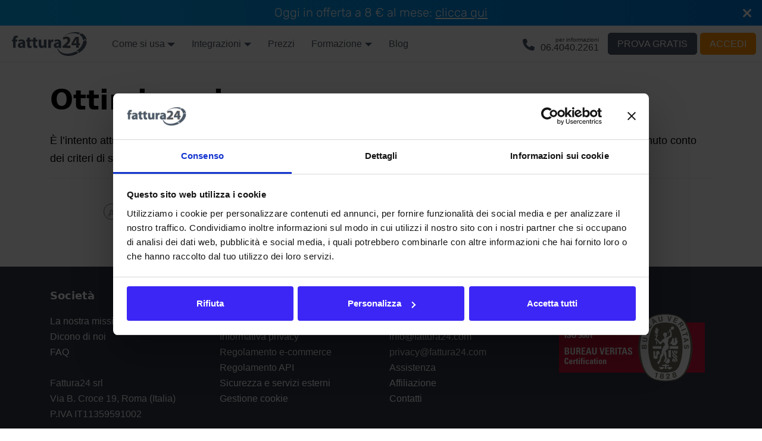

--- FILE ---
content_type: text/html
request_url: https://www.fattura24.com/glossario/o/ottimizzazione/
body_size: 4001
content:
<!doctype html>
<html lang="it-IT" dir="ltr" class="mdx-wrapper mdx-page plugin-pages plugin-id-default" data-has-hydrated="false">
<head>
<meta charset="UTF-8">
<meta name="generator" content="Docusaurus v3.9.2">
<title data-rh="true">Che cosa significa Ottimizzazione? | Fattura24</title><meta data-rh="true" name="viewport" content="width=device-width,initial-scale=1"><meta data-rh="true" name="twitter:card" content="summary_large_image"><meta data-rh="true" property="og:image" content="https://www.fattura24.com/img/dark_light_social.png"><meta data-rh="true" name="twitter:image" content="https://www.fattura24.com/img/dark_light_social.png"><meta data-rh="true" property="og:url" content="https://www.fattura24.com/glossario/o/ottimizzazione/"><meta data-rh="true" property="og:locale" content="it_IT"><meta data-rh="true" name="docusaurus_locale" content="it"><meta data-rh="true" name="docusaurus_tag" content="default"><meta data-rh="true" name="docsearch:language" content="it"><meta data-rh="true" name="docsearch:docusaurus_tag" content="default"><meta data-rh="true" property="og:title" content="Che cosa significa Ottimizzazione? | Fattura24"><meta data-rh="true" name="description" content="È l’intento attraverso il quale si cerca la migliore tra tutte le soluzioni possibili (valore ottimo) alla risoluzione di un problema."><meta data-rh="true" property="og:description" content="È l’intento attraverso il quale si cerca la migliore tra tutte le soluzioni possibili (valore ottimo) alla risoluzione di un problema."><link data-rh="true" rel="icon" href="/img/favicon-light.ico"><link data-rh="true" rel="canonical" href="https://www.fattura24.com/glossario/o/ottimizzazione/"><link data-rh="true" rel="alternate" href="https://www.fattura24.com/glossario/o/ottimizzazione/" hreflang="it-IT"><link data-rh="true" rel="alternate" href="https://www.fattura24.com/glossario/o/ottimizzazione/" hreflang="x-default"><link rel="alternate" type="application/rss+xml" href="/blog/rss.xml" title="Fattura24 Blog RSS Feed">
<link rel="alternate" type="application/atom+xml" href="/blog/atom.xml" title="Fattura24 Blog Atom Feed">
<link rel="alternate" type="application/json" href="/blog/feed.json" title="Fattura24 Blog JSON Feed">




<!-- Google Tag Manager -->        <script>!function(e,t,a,n){e[n]=e[n]||[],e[n].push({"gtm.start":(new Date).getTime(),event:"gtm.js"});var g=t.getElementsByTagName(a)[0],m=t.createElement(a);m.async=!0,m.src="https://www.googletagmanager.com/gtm.js?id=GTM-5SF5SH",g.parentNode.insertBefore(m,g)}(window,document,"script","dataLayer")</script>    <!-- End Google Tag Manager -->













<link rel="rsl" href="https://www.fattura24.com/rsl.xml">
<script src="/js/fattura24-tracking.min.js" async></script>
<script src="/assets/theme-martex/js/wow.min.js" async></script><link rel="stylesheet" href="/assets/css/styles.3fb13b2b.css">
<script src="/assets/js/runtime~main.303e7c40.js" defer="defer"></script>
<script src="/assets/js/main.1444343f.js" defer="defer"></script>
</head>
<body class="navigation-with-keyboard">
<svg style="display: none;"><defs>
<symbol id="theme-svg-external-link" viewBox="0 0 24 24"><path fill="currentColor" d="M21 13v10h-21v-19h12v2h-10v15h17v-8h2zm3-12h-10.988l4.035 4-6.977 7.07 2.828 2.828 6.977-7.07 4.125 4.172v-11z"/></symbol>
</defs></svg>
<script>document.documentElement.setAttribute("data-theme","light"),document.documentElement.setAttribute("data-theme-choice","light"),function(){try{const n=new URLSearchParams(window.location.search).entries();for(var[t,e]of n)if(t.startsWith("docusaurus-data-")){var a=t.replace("docusaurus-data-","data-");document.documentElement.setAttribute(a,e)}}catch(t){}}(),document.documentElement.setAttribute("data-announcement-bar-initially-dismissed",function(){try{return"true"===localStorage.getItem("docusaurus.announcement.dismiss")}catch(t){}return!1}())</script>
<!-- Google Tag Manager (noscript) -->        <noscript><iframe src="https://www.googletagmanager.com/ns.html?id=GTM-5SF5SH" height="0" width="0" style="display:none;visibility:hidden"></iframe></noscript>    <!-- End Google Tag Manager (noscript) --><div id="__docusaurus"><div role="region" aria-label="Passa al contenuto principale"><a class="skipToContent_fXgn" href="#__docusaurus_skipToContent_fallback">Passa al contenuto principale</a></div><div class="theme-announcement-bar announcementBar_mb4j" role="banner"><div class="announcementBarPlaceholder_vyr4"></div><div class="content_knG7 announcementBarContent_xLdY">Oggi in offerta a 8 € al mese: <a href="/prezzi/" target="_self" style="white-space: nowrap;">clicca qui</a></div><button type="button" aria-label="Chiudi" class="clean-btn close closeButton_CVFx announcementBarClose_gvF7"><svg viewBox="0 0 15 15" width="14" height="14"><g stroke="currentColor" stroke-width="3.1"><path d="M.75.75l13.5 13.5M14.25.75L.75 14.25"></path></g></svg></button></div><nav aria-label="Principale" class="theme-layout-navbar navbar navbar--fixed-top"><div class="navbar__inner"><div class="theme-layout-navbar-left navbar__items"><button aria-label="Attiva/disattiva la barra di navigazione" aria-expanded="false" class="navbar__toggle clean-btn" type="button"><svg width="30" height="30" viewBox="0 0 30 30" aria-hidden="true"><path stroke="currentColor" stroke-linecap="round" stroke-miterlimit="10" stroke-width="2" d="M4 7h22M4 15h22M4 23h22"></path></svg></button><a class="navbar__brand" target="_self" href="/"><div class="navbar__logo"><img src="/img/fattura24-126x40-w.svg" alt="Fattura24 Logo" class="themedComponent_mlkZ themedComponent--light_NVdE" height="40" width="126"><img src="/img/fattura24-126x40-o.svg" alt="Fattura24 Logo" class="themedComponent_mlkZ themedComponent--dark_xIcU" height="40" width="126"></div><b class="navbar__title text--truncate"></b></a><div class="navbar__item dropdown dropdown--hoverable"><a href="#" aria-haspopup="true" aria-expanded="false" role="button" class="navbar__link navbar__link--support">Come si usa</a><ul class="dropdown__menu"><li><a class="dropdown__link" href="/come-si-usa/configurazione/">Configurazione</a></li><li><a class="dropdown__link" href="/come-si-usa/fattura-elettronica/">Fattura elettronica</a></li><li><a class="dropdown__link" href="/come-si-usa/modello-cortesia/">Fattura di cortesia</a></li><li><a class="dropdown__link" href="/come-si-usa/report-grafici/">Report e grafici</a></li></ul></div><div class="navbar__item dropdown dropdown--hoverable"><a href="#" aria-haspopup="true" aria-expanded="false" role="button" class="navbar__link navbar__link--support">Integrazioni</a><ul class="dropdown__menu"><li><a class="dropdown__link" href="/api/introduzione/">API</a></li><li><a class="dropdown__link" href="/prestashop/introduzione/">Prestashop</a></li><li><a class="dropdown__link" href="/scontrino/introduzione/">Scontrino</a></li><li><a class="dropdown__link" href="/shopify/introduzione/">Shopify</a></li><li><a class="dropdown__link" href="/woocommerce/introduzione/">WooCommerce</a></li><li><a class="dropdown__link" href="/zapier/introduzione/">Zapier</a></li></ul></div><a href="https://www.fattura24.com/prezzi/" target="_blank" rel="noopener noreferrer" class="navbar__item navbar__link">Prezzi</a><div class="navbar__item dropdown dropdown--hoverable"><a href="#" aria-haspopup="true" aria-expanded="false" role="button" class="navbar__link navbar__link--support">Formazione</a><ul class="dropdown__menu"><li><a class="dropdown__link" href="/controllo-di-gestione/il-progetto/">Controllo di gestione</a></li><li><a class="dropdown__link" href="/dizionario/">Dizionario</a></li><li><a class="dropdown__link" href="/fatturazione-elettronica/premessa/">Fatturazione elettronica</a></li><li><a aria-current="page" class="dropdown__link dropdown__link--active" href="/glossario/">Glossario</a></li><li><a class="dropdown__link" href="/guide/">Guide</a></li><li><a class="dropdown__link" href="/manuale/introduzione/">Manuale</a></li><li><a class="dropdown__link" href="/regime-forfettario/normativa/">Regime forfettario</a></li><li><a class="dropdown__link" href="/video-guide/primi-passi/">Video guide</a></li></ul></div><a class="navbar__item navbar__link" href="/blog/">Blog</a></div><div class="theme-layout-navbar-right navbar__items navbar__items--right"><a class="callNumberContainer" href="tel:+390640402261"><div class="callNumberLeft"><picture class="hero-image hero-image--dark"><img src="/img/phone-dark.svg" width="20" height="20" alt="per informazioni chiama Fattura24"></picture><picture class="hero-image hero-image--light"><img src="/img/phone-light.svg" width="20" height="20" alt="per informazioni chiama Fattura24"></picture></div><div class="callNumberRight"><div class="callNumberLabel">per informazioni</div><div class="callNumberNumber">06.4040.2261</div></div></a><a href="https://www.fattura24.com/bridge/?auth=signup/" target="_self" class="navbar__item navbar__link signupButton">Prova gratis</a><a href="https://www.fattura24.com/bridge/" target="_self" class="navbar__item navbar__link loginButton">Accedi</a><div class="navbarSearchContainer_Bca1"></div></div></div><div role="presentation" class="navbar-sidebar__backdrop"></div></nav><div id="__docusaurus_skipToContent_fallback" class="theme-layout-main main-wrapper mainWrapper_z2l0"><main class="container container--fluid margin-vert--lg"><div class="row mdxPageWrapper_yV3F"><div class="col"><header><h1>Ottimizzazione</h1></header>
<p>È l’intento attraverso il quale si cerca la migliore tra tutte le soluzioni possibili (<em>valore ottimo</em>) alla risoluzione di un problema, tenuto conto dei criteri di scelta stabiliti e dei vincoli imposti.</p>
<hr>
<div class="glossarioBox"><a href="/glossario/a/" class="glossarioBoxSquareLetter" title="Glossario A"><strong>A</strong></a><a href="/glossario/b/" class="glossarioBoxSquareLetter" title="Glossario B"><strong>B</strong></a><a href="/glossario/c/" class="glossarioBoxSquareLetter" title="Glossario C"><strong>C</strong></a><a href="/glossario/d/" class="glossarioBoxSquareLetter" title="Glossario D"><strong>D</strong></a><a href="/glossario/e/" class="glossarioBoxSquareLetter" title="Glossario E"><strong>E</strong></a><a href="/glossario/f/" class="glossarioBoxSquareLetter" title="Glossario F"><strong>F</strong></a><a href="/glossario/g/" class="glossarioBoxSquareLetter" title="Glossario G"><strong>G</strong></a><a href="/glossario/h/" class="glossarioBoxSquareLetter" title="Glossario H"><strong>H</strong></a><a href="/glossario/i/" class="glossarioBoxSquareLetter" title="Glossario I"><strong>I</strong></a><a href="/glossario/j/" class="glossarioBoxSquareLetter" title="Glossario J"><strong>J</strong></a><a href="/glossario/k/" class="glossarioBoxSquareLetter" title="Glossario K"><strong>K</strong></a><a href="/glossario/l/" class="glossarioBoxSquareLetter" title="Glossario L"><strong>L</strong></a><a href="/glossario/m/" class="glossarioBoxSquareLetter" title="Glossario M"><strong>M</strong></a><a href="/glossario/n/" class="glossarioBoxSquareLetter" title="Glossario N"><strong>N</strong></a><a href="/glossario/o/" class="glossarioBoxSquareLetter" title="Glossario O"><strong>O</strong></a><a href="/glossario/p/" class="glossarioBoxSquareLetter" title="Glossario P"><strong>P</strong></a><a href="/glossario/q/" class="glossarioBoxSquareLetter" title="Glossario Q"><strong>Q</strong></a><a href="/glossario/r/" class="glossarioBoxSquareLetter" title="Glossario R"><strong>R</strong></a><a href="/glossario/s/" class="glossarioBoxSquareLetter" title="Glossario R"><strong>S</strong></a><a href="/glossario/t/" class="glossarioBoxSquareLetter" title="Glossario T"><strong>T</strong></a><a href="/glossario/u/" class="glossarioBoxSquareLetter" title="Glossario U"><strong>U</strong></a><a href="/glossario/v/" class="glossarioBoxSquareLetter" title="Glossario V"><strong>V</strong></a><a href="/glossario/w/" class="glossarioBoxSquareLetter" title="Glossario X"><strong>W</strong></a><a href="/glossario/x/" class="glossarioBoxSquareLetter" title="Glossario X"><strong>X</strong></a><a href="/glossario/y/" class="glossarioBoxSquareLetter" title="Glossario Y"><strong>Y</strong></a><a href="/glossario/z/" class="glossarioBoxSquareLetter" title="Glossario Z"><strong>Z</strong></a></div></div></div></main></div><footer class="theme-layout-footer footer footer--dark"><div class="container container-fluid"><div class="row footer__links"><div class="theme-layout-footer-column col footer__col"><div class="footer__title">Società</div><ul class="footer__items clean-list"><li class="footer__item"><a title="La nostra missione" href="/la-nostra-missione/" class="whiteFooterLink">La nostra missione</a></li><li class="footer__item"><a title="Recensioni di Fattura24 su “Google Business Reviews”" href="/recensioni/" class="whiteFooterLink">Dicono di noi</a></li><li class="footer__item"><a title="Domande e risposte" href="/faq/" class="whiteFooterLink">FAQ</a></li><li class="footer__item">&nbsp;</li><li class="footer__item">Fattura24 srl</li><li class="footer__item">Via B. Croce 19, Roma (Italia)</li><li class="footer__item">P.IVA IT11359591002</li></ul></div><div class="theme-layout-footer-column col footer__col"><div class="footer__title">Informazioni</div><ul class="footer__items clean-list"><li class="footer__item"><a title="Condizioni di contratto di Fattura24" href="/documentazione-legale/condizioni-di-contratto/" class="whiteFooterLink">Condizioni di contratto</a></li><li class="footer__item"><a title="Informativa sulla privacy di Fattura24" href="/documentazione-legale/informativa-privacy/" class="whiteFooterLink">Informativa privacy</a></li><li class="footer__item"><a title="Regolamento di Fattura24 per gli e-commerce" href="/documentazione-legale/regolamento-ecommerce/" class="whiteFooterLink">Regolamento e-commerce</a></li><li class="footer__item"><a title="Regolamento di Fattura24 per le API" href="/documentazione-legale/regolamento-api/" class="whiteFooterLink">Regolamento API</a></li><li class="footer__item"><a title="Sicurezza" href="/documentazione-legale/sicurezza/" class="whiteFooterLink">Sicurezza e servizi esterni</a></li><li class="footer__item"><a href="javascript: Cookiebot.renew()" class="whiteFooterLink">Gestione cookie</a></li></ul></div><div class="theme-layout-footer-column col footer__col"><div class="footer__title">Contatti</div><ul class="footer__items clean-list"><li class="footer__item">06.40402261</li><li class="footer__item">info@fattura24.com</li><li class="footer__item">privacy@fattura24.com</li><li class="footer__item"><a title="Assistenza" href="/assistenza/" class="whiteFooterLink">Assistenza</a></li><li class="footer__item"><a title="Programma di affiliazione" href="/affiliazione/" class="whiteFooterLink">Affiliazione</a></li><li class="footer__item"><a title="Form di contatto" href="/contatti/" class="whiteFooterLink">Contatti</a></li></ul></div><div class="theme-layout-footer-column col footer__col"><div class="footer__title">Certificazioni</div><ul class="footer__items clean-list"><li class="footer__item"><img class="bluveritasLogoFooter" src="/img/fattura24-bureau-veritas-footer.svg" onclick='window.open("/iso-9001","_self")' alt="Certificazione ISO 9001 Bureau Veritas" loading="lazy" width="245px" height="114px"></li></ul></div></div></div></footer> </div>
</body>
</html>

--- FILE ---
content_type: text/css
request_url: https://www.fattura24.com/assets/css/styles.3fb13b2b.css
body_size: 250245
content:
@charset "UTF-8";@import url(https://fonts.googleapis.com/css2?family=Plus+Jakarta+Sans:wght@400;500;600;700&amp;display=swap);@import url(https://fonts.googleapis.com/css2?family=Inter:wght@400;500;600;700;800&amp;display=swap);.col,.container{padding:0 var(--ifm-spacing-horizontal)}a code,pre code{color:inherit}.markdown>h2,.markdown>h3,.markdown>h4,.markdown>h5,.markdown>h6{margin-bottom:calc(var(--ifm-heading-vertical-rhythm-bottom)*var(--ifm-leading))}blockquote,pre{margin:0 0 var(--ifm-spacing-vertical)}.breadcrumbs__link,.button{transition-timing-function:var(--ifm-transition-timing-default)}.btn,.button{-webkit-user-select:none}.button--outline.button--active,.button--outline:active,.button--outline:hover,:root{--ifm-button-color:var(--ifm-font-color-base-inverse)}.menu__link:hover,a{transition:color var(--ifm-transition-fast) var(--ifm-transition-timing-default)}.navbar--dark,:root{--ifm-navbar-link-hover-color:var(--ifm-color-primary)}.menu,.navbar-sidebar{overflow-x:hidden}:root,html[data-theme=dark]{--ifm-color-emphasis-500:var(--ifm-color-gray-500)}body,html{-webkit-text-size-adjust:100%;-webkit-tap-highlight-color:transparent}pre,table{overflow:auto}.button,code,img,svg{vertical-align:middle}progress,sub,sup{vertical-align:initial}.g-0,.gy-0,.row{--bs-gutter-y:0}.btn,.btn-link{--bs-btn-font-weight:400}.dropdown-menu,.dropdown-menu-dark{--bs-dropdown-border-color:var(--bs-border-color-translucent);--bs-dropdown-divider-bg:var(--bs-border-color-translucent);--bs-dropdown-link-active-color:#fff;--bs-dropdown-link-active-bg:#0d6efd}.button,.dropdown-header,.dropdown-item,.dropdown-toggle,.dropdown__link,.input-group-text,.navbar-brand,.text--truncate{white-space:nowrap}.nav,.navbar-nav{--bs-nav-link-padding-y:0.5rem;--bs-nav-link-font-weight: ;list-style:none}.spinner-border,.spinner-grow{--bs-spinner-vertical-align:-0.125em;--bs-spinner-animation-speed:0.75s}.carousel-item,.icon-link{backface-visibility:hidden}.border-black,.border-danger,.border-dark,.border-info,.border-light,.border-primary,.border-secondary,.border-success,.border-warning,.border-white{--bs-border-opacity:1}.text-black,.text-black-50,.text-body,.text-body-emphasis,.text-body-tertiary,.text-danger,.text-dark,.text-info,.text-light,.text-primary,.text-reset,.text-secondary,.text-success,.text-warning,.text-white,.text-white-50{--bs-text-opacity:1}.link-underline,.link-underline-danger,.link-underline-dark,.link-underline-info,.link-underline-light,.link-underline-primary,.link-underline-secondary,.link-underline-success,.link-underline-warning{--bs-link-underline-opacity:1}.bg-black,.bg-body,.bg-body-tertiary,.bg-danger,.bg-dark,.bg-info,.bg-light,.bg-primary,.bg-secondary,.bg-success,.bg-transparent,.bg-warning,.bg-white{--bs-bg-opacity:1}.os-btn-txt p,.section-title h2.w-700{letter-spacing:-.5px}#hero-22-form,#hero-8-form{box-shadow:0 15px 20px 0 #00000014;z-index:999}.quote p,.text--italic{font-style:italic}[data-theme=dark],[data-theme=light]{--ifm-color--grey-dark:#757575;--ifm-font-color-base:#d88000;--ifm-color-theme:#1680fb;--ifm-bg--white-400-border-lp:none;--ifm-callNumberContainer-b:none;--ifm-bg--04-bi:url(/assets/images/bg-04-f44b47d0959c7cc629d7a1ab5c6168ab.jpg);--ifm-blak-friday-counter-box-text-bc:#353f4f;--ifm-table-bc:#aaa;--ifm-tbody-tr-bg-grey:#d4d4d4;--ifm-tbody-tr-bg-green:#7dbd6d}.table-cdg,table{border-collapse:collapse}:root{--ifm-color-scheme:light;--ifm-dark-value:10%;--ifm-darker-value:15%;--ifm-darkest-value:30%;--ifm-light-value:15%;--ifm-lighter-value:30%;--ifm-lightest-value:50%;--ifm-contrast-background-value:90%;--ifm-contrast-foreground-value:70%;--ifm-contrast-background-dark-value:70%;--ifm-contrast-foreground-dark-value:90%;--ifm-color-primary:#3578e5;--ifm-color-secondary:#ebedf0;--ifm-color-success:#00a400;--ifm-color-info:#54c7ec;--ifm-color-warning:#ffba00;--ifm-color-danger:#fa383e;--ifm-color-primary-dark:#306cce;--ifm-color-primary-darker:#2d66c3;--ifm-color-primary-darkest:#2554a0;--ifm-color-primary-light:#538ce9;--ifm-color-primary-lighter:#72a1ed;--ifm-color-primary-lightest:#9abcf2;--ifm-color-primary-contrast-background:#ebf2fc;--ifm-color-primary-contrast-foreground:#102445;--ifm-color-secondary-dark:#d4d5d8;--ifm-color-secondary-darker:#c8c9cc;--ifm-color-secondary-darkest:#a4a6a8;--ifm-color-secondary-light:#eef0f2;--ifm-color-secondary-lighter:#f1f2f5;--ifm-color-secondary-lightest:#f5f6f8;--ifm-color-secondary-contrast-background:#fdfdfe;--ifm-color-secondary-contrast-foreground:#474748;--ifm-color-success-dark:#009400;--ifm-color-success-darker:#008b00;--ifm-color-success-darkest:#007300;--ifm-color-success-light:#26b226;--ifm-color-success-lighter:#4dbf4d;--ifm-color-success-lightest:#80d280;--ifm-color-success-contrast-background:#e6f6e6;--ifm-color-success-contrast-foreground:#003100;--ifm-color-info-dark:#4cb3d4;--ifm-color-info-darker:#47a9c9;--ifm-color-info-darkest:#3b8ba5;--ifm-color-info-light:#6ecfef;--ifm-color-info-lighter:#87d8f2;--ifm-color-info-lightest:#aae3f6;--ifm-color-info-contrast-background:#eef9fd;--ifm-color-info-contrast-foreground:#193c47;--ifm-color-warning-dark:#e6a700;--ifm-color-warning-darker:#d99e00;--ifm-color-warning-darkest:#b38200;--ifm-color-warning-light:#ffc426;--ifm-color-warning-lighter:#ffcf4d;--ifm-color-warning-lightest:#ffdd80;--ifm-color-warning-contrast-background:#fff8e6;--ifm-color-warning-contrast-foreground:#4d3800;--ifm-color-danger-dark:#e13238;--ifm-color-danger-darker:#d53035;--ifm-color-danger-darkest:#af272b;--ifm-color-danger-light:#fb565b;--ifm-color-danger-lighter:#fb7478;--ifm-color-danger-lightest:#fd9c9f;--ifm-color-danger-contrast-background:#ffebec;--ifm-color-danger-contrast-foreground:#4b1113;--ifm-color-white:#fff;--ifm-color-black:#000;--ifm-color-gray-0:var(--ifm-color-white);--ifm-color-gray-100:#f5f6f7;--ifm-color-gray-200:#ebedf0;--ifm-color-gray-300:#dadde1;--ifm-color-gray-400:#ccd0d5;--ifm-color-gray-500:#bec3c9;--ifm-color-gray-600:#8d949e;--ifm-color-gray-700:#606770;--ifm-color-gray-800:#444950;--ifm-color-gray-900:#1c1e21;--ifm-color-gray-1000:var(--ifm-color-black);--ifm-color-emphasis-0:var(--ifm-color-gray-0);--ifm-color-emphasis-100:var(--ifm-color-gray-100);--ifm-color-emphasis-200:var(--ifm-color-gray-200);--ifm-color-emphasis-300:var(--ifm-color-gray-300);--ifm-color-emphasis-400:var(--ifm-color-gray-400);--ifm-color-emphasis-600:var(--ifm-color-gray-600);--ifm-color-emphasis-700:var(--ifm-color-gray-700);--ifm-color-emphasis-800:var(--ifm-color-gray-800);--ifm-color-emphasis-900:var(--ifm-color-gray-900);--ifm-color-emphasis-1000:var(--ifm-color-gray-1000);--ifm-color-content:var(--ifm-color-emphasis-900);--ifm-color-content-inverse:var(--ifm-color-emphasis-0);--ifm-color-content-secondary:#525860;--ifm-background-color:#0000;--ifm-background-surface-color:var(--ifm-color-content-inverse);--ifm-global-border-width:1px;--ifm-global-radius:0.4rem;--ifm-hover-overlay:#0000000d;--ifm-font-color-base:var(--ifm-color-content);--ifm-font-color-base-inverse:var(--ifm-color-content-inverse);--ifm-font-color-secondary:var(--ifm-color-content-secondary);--ifm-font-family-base:system-ui,-apple-system,Segoe UI,Roboto,Ubuntu,Cantarell,Noto Sans,sans-serif,BlinkMacSystemFont,"Segoe UI",Helvetica,Arial,sans-serif,"Apple Color Emoji","Segoe UI Emoji","Segoe UI Symbol";--ifm-font-family-monospace:SFMono-Regular,Menlo,Monaco,Consolas,"Liberation Mono","Courier New",monospace;--ifm-font-size-base:100%;--ifm-font-weight-light:300;--ifm-font-weight-normal:400;--ifm-font-weight-semibold:500;--ifm-font-weight-bold:700;--ifm-font-weight-base:var(--ifm-font-weight-normal);--ifm-line-height-base:1.65;--ifm-global-spacing:1rem;--ifm-spacing-vertical:var(--ifm-global-spacing);--ifm-spacing-horizontal:var(--ifm-global-spacing);--ifm-transition-fast:200ms;--ifm-transition-slow:400ms;--ifm-transition-timing-default:cubic-bezier(0.08,0.52,0.52,1);--ifm-global-shadow-lw:0 1px 2px 0 #0000001a;--ifm-global-shadow-md:0 5px 40px #0003;--ifm-global-shadow-tl:0 12px 28px 0 #0003,0 2px 4px 0 #0000001a;--ifm-z-index-dropdown:100;--ifm-z-index-fixed:200;--ifm-z-index-overlay:400;--ifm-container-width:1140px;--ifm-container-width-xl:1320px;--ifm-code-background:#f6f7f8;--ifm-code-border-radius:var(--ifm-global-radius);--ifm-code-font-size:90%;--ifm-code-padding-horizontal:0.1rem;--ifm-code-padding-vertical:0.1rem;--ifm-pre-background:var(--ifm-code-background);--ifm-pre-border-radius:var(--ifm-code-border-radius);--ifm-pre-color:inherit;--ifm-pre-line-height:1.45;--ifm-pre-padding:1rem;--ifm-heading-color:inherit;--ifm-heading-margin-top:0;--ifm-heading-margin-bottom:var(--ifm-spacing-vertical);--ifm-heading-font-family:var(--ifm-font-family-base);--ifm-heading-font-weight:var(--ifm-font-weight-bold);--ifm-heading-line-height:1.25;--ifm-h1-font-size:2rem;--ifm-h2-font-size:1.5rem;--ifm-h3-font-size:1.25rem;--ifm-h4-font-size:1rem;--ifm-h5-font-size:0.875rem;--ifm-h6-font-size:0.85rem;--ifm-image-alignment-padding:1.25rem;--ifm-leading-desktop:1.25;--ifm-leading:calc(var(--ifm-leading-desktop)*1rem);--ifm-list-left-padding:2rem;--ifm-list-margin:1rem;--ifm-list-item-margin:0.25rem;--ifm-list-paragraph-margin:1rem;--ifm-table-cell-padding:0.75rem;--ifm-table-background:#0000;--ifm-table-stripe-background:#00000008;--ifm-table-border-width:1px;--ifm-table-border-color:var(--ifm-color-emphasis-300);--ifm-table-head-background:inherit;--ifm-table-head-color:inherit;--ifm-table-head-font-weight:var(--ifm-font-weight-bold);--ifm-table-cell-color:inherit;--ifm-link-color:var(--ifm-color-primary);--ifm-link-decoration:none;--ifm-link-hover-color:var(--ifm-link-color);--ifm-link-hover-decoration:underline;--ifm-paragraph-margin-bottom:var(--ifm-leading);--ifm-blockquote-font-size:var(--ifm-font-size-base);--ifm-blockquote-border-left-width:2px;--ifm-blockquote-padding-horizontal:var(--ifm-spacing-horizontal);--ifm-blockquote-padding-vertical:0;--ifm-blockquote-shadow:none;--ifm-blockquote-color:var(--ifm-color-emphasis-800);--ifm-blockquote-border-color:var(--ifm-color-emphasis-300);--ifm-hr-background-color:var(--ifm-color-emphasis-500);--ifm-hr-height:1px;--ifm-hr-margin-vertical:1.5rem;--ifm-scrollbar-size:7px;--ifm-scrollbar-track-background-color:#f1f1f1;--ifm-scrollbar-thumb-background-color:silver;--ifm-scrollbar-thumb-hover-background-color:#a7a7a7;--ifm-alert-background-color:inherit;--ifm-alert-border-color:inherit;--ifm-alert-border-radius:var(--ifm-global-radius);--ifm-alert-border-width:0px;--ifm-alert-border-left-width:5px;--ifm-alert-color:var(--ifm-font-color-base);--ifm-alert-padding-horizontal:var(--ifm-spacing-horizontal);--ifm-alert-padding-vertical:var(--ifm-spacing-vertical);--ifm-alert-shadow:var(--ifm-global-shadow-lw);--ifm-avatar-intro-margin:1rem;--ifm-avatar-intro-alignment:inherit;--ifm-avatar-photo-size:3rem;--ifm-badge-background-color:inherit;--ifm-badge-border-color:inherit;--ifm-badge-border-radius:var(--ifm-global-radius);--ifm-badge-border-width:var(--ifm-global-border-width);--ifm-badge-color:var(--ifm-color-white);--ifm-badge-padding-horizontal:calc(var(--ifm-spacing-horizontal)*0.5);--ifm-badge-padding-vertical:calc(var(--ifm-spacing-vertical)*0.25);--ifm-breadcrumb-border-radius:1.5rem;--ifm-breadcrumb-spacing:0.5rem;--ifm-breadcrumb-color-active:var(--ifm-color-primary);--ifm-breadcrumb-item-background-active:var(--ifm-hover-overlay);--ifm-breadcrumb-padding-horizontal:0.8rem;--ifm-breadcrumb-padding-vertical:0.4rem;--ifm-breadcrumb-size-multiplier:1;--ifm-breadcrumb-separator:url('data:image/svg+xml;utf8,<svg xmlns="http://www.w3.org/2000/svg" x="0px" y="0px" viewBox="0 0 256 256"><g><g><polygon points="79.093,0 48.907,30.187 146.72,128 48.907,225.813 79.093,256 207.093,128"/></g></g><g></g><g></g><g></g><g></g><g></g><g></g><g></g><g></g><g></g><g></g><g></g><g></g><g></g><g></g><g></g></svg>');--ifm-breadcrumb-separator-filter:none;--ifm-breadcrumb-separator-size:0.5rem;--ifm-breadcrumb-separator-size-multiplier:1.25;--ifm-button-background-color:inherit;--ifm-button-border-color:var(--ifm-button-background-color);--ifm-button-border-width:var(--ifm-global-border-width);--ifm-button-font-weight:var(--ifm-font-weight-bold);--ifm-button-padding-horizontal:1.5rem;--ifm-button-padding-vertical:0.375rem;--ifm-button-size-multiplier:1;--ifm-button-transition-duration:var(--ifm-transition-fast);--ifm-button-border-radius:calc(var(--ifm-global-radius)*var(--ifm-button-size-multiplier));--ifm-button-group-spacing:2px;--ifm-card-background-color:var(--ifm-background-surface-color);--ifm-card-border-radius:calc(var(--ifm-global-radius)*2);--ifm-card-horizontal-spacing:var(--ifm-global-spacing);--ifm-card-vertical-spacing:var(--ifm-global-spacing);--ifm-toc-border-color:var(--ifm-color-emphasis-300);--ifm-toc-link-color:var(--ifm-color-content-secondary);--ifm-toc-padding-vertical:0.5rem;--ifm-toc-padding-horizontal:0.5rem;--ifm-dropdown-background-color:var(--ifm-background-surface-color);--ifm-dropdown-font-weight:var(--ifm-font-weight-semibold);--ifm-dropdown-link-color:var(--ifm-font-color-base);--ifm-dropdown-hover-background-color:var(--ifm-hover-overlay);--ifm-footer-background-color:var(--ifm-color-emphasis-100);--ifm-footer-color:inherit;--ifm-footer-link-color:var(--ifm-color-emphasis-700);--ifm-footer-link-hover-color:var(--ifm-color-primary);--ifm-footer-link-horizontal-spacing:0.5rem;--ifm-footer-padding-horizontal:calc(var(--ifm-spacing-horizontal)*2);--ifm-footer-padding-vertical:calc(var(--ifm-spacing-vertical)*2);--ifm-footer-title-color:inherit;--ifm-footer-logo-max-width:min(30rem,90vw);--ifm-hero-background-color:var(--ifm-background-surface-color);--ifm-hero-text-color:var(--ifm-color-emphasis-800);--ifm-menu-color:var(--ifm-color-emphasis-700);--ifm-menu-color-active:var(--ifm-color-primary);--ifm-menu-color-background-active:var(--ifm-hover-overlay);--ifm-menu-color-background-hover:var(--ifm-hover-overlay);--ifm-menu-link-padding-horizontal:0.75rem;--ifm-menu-link-padding-vertical:0.375rem;--ifm-menu-link-sublist-icon:url('data:image/svg+xml;utf8,<svg xmlns="http://www.w3.org/2000/svg" width="16px" height="16px" viewBox="0 0 24 24"><path fill="rgba(0,0,0,0.5)" d="M7.41 15.41L12 10.83l4.59 4.58L18 14l-6-6-6 6z"></path></svg>');--ifm-menu-link-sublist-icon-filter:none;--ifm-navbar-background-color:var(--ifm-background-surface-color);--ifm-navbar-height:3.75rem;--ifm-navbar-item-padding-horizontal:0.75rem;--ifm-navbar-item-padding-vertical:0.25rem;--ifm-navbar-link-color:var(--ifm-font-color-base);--ifm-navbar-link-active-color:var(--ifm-link-color);--ifm-navbar-padding-horizontal:var(--ifm-spacing-horizontal);--ifm-navbar-padding-vertical:calc(var(--ifm-spacing-vertical)*0.5);--ifm-navbar-shadow:var(--ifm-global-shadow-lw);--ifm-navbar-search-input-background-color:var(--ifm-color-emphasis-200);--ifm-navbar-search-input-color:var(--ifm-color-emphasis-800);--ifm-navbar-search-input-placeholder-color:var(--ifm-color-emphasis-500);--ifm-navbar-search-input-icon:url('data:image/svg+xml;utf8,<svg fill="currentColor" xmlns="http://www.w3.org/2000/svg" viewBox="0 0 16 16" height="16px" width="16px"><path d="M6.02945,10.20327a4.17382,4.17382,0,1,1,4.17382-4.17382A4.15609,4.15609,0,0,1,6.02945,10.20327Zm9.69195,4.2199L10.8989,9.59979A5.88021,5.88021,0,0,0,12.058,6.02856,6.00467,6.00467,0,1,0,9.59979,10.8989l4.82338,4.82338a.89729.89729,0,0,0,1.29912,0,.89749.89749,0,0,0-.00087-1.29909Z" /></svg>');--ifm-navbar-sidebar-width:83vw;--ifm-pagination-border-radius:var(--ifm-global-radius);--ifm-pagination-color-active:var(--ifm-color-primary);--ifm-pagination-font-size:1rem;--ifm-pagination-item-active-background:var(--ifm-hover-overlay);--ifm-pagination-page-spacing:0.2em;--ifm-pagination-padding-horizontal:calc(var(--ifm-spacing-horizontal)*1);--ifm-pagination-padding-vertical:calc(var(--ifm-spacing-vertical)*0.25);--ifm-pagination-nav-border-radius:var(--ifm-global-radius);--ifm-pagination-nav-color-hover:var(--ifm-color-primary);--ifm-pills-color-active:var(--ifm-color-primary);--ifm-pills-color-background-active:var(--ifm-hover-overlay);--ifm-pills-spacing:0.125rem;--ifm-tabs-color:var(--ifm-font-color-secondary);--ifm-tabs-color-active:var(--ifm-color-primary);--ifm-tabs-color-active-border:var(--ifm-tabs-color-active);--ifm-tabs-padding-horizontal:1rem;--ifm-tabs-padding-vertical:1rem;--docusaurus-progress-bar-color:var(--ifm-color-primary);--bs-breakpoint-xs:0;--bs-breakpoint-sm:576px;--bs-breakpoint-md:768px;--bs-breakpoint-lg:992px;--bs-breakpoint-xl:1200px;--bs-breakpoint-xxl:1400px;--ifm-color-primary:#db8000;--ifm-color-primary-dark:#c57300;--ifm-color-primary-darker:#ba6d00;--ifm-color-primary-darkest:#995a00;--ifm-color-primary-light:#f18d00;--ifm-color-primary-lighter:#fc9300;--ifm-color-primary-lightest:#ffa11e;--swiper-theme-color:#007aff;--swiper-navigation-size:44px;--docusaurus-announcement-bar-height:auto;--docusaurus-collapse-button-bg:#0000;--docusaurus-collapse-button-bg-hover:#0000001a;--doc-sidebar-width:300px;--doc-sidebar-hidden-width:30px;--docusaurus-blog-social-icon-size:1rem;--docusaurus-tag-list-border:var(--ifm-color-emphasis-300)}.badge--danger,.badge--info,.badge--primary,.badge--secondary,.badge--success,.badge--warning{--ifm-badge-border-color:var(--ifm-badge-background-color)}.button--link,.button--outline{--ifm-button-background-color:#0000}*,:after,:before{box-sizing:border-box}html{background-color:var(--ifm-background-color);color:var(--ifm-font-color-base);color-scheme:var(--ifm-color-scheme);font:var(--ifm-font-size-base)/var(--ifm-line-height-base) var(--ifm-font-family-base);text-rendering:optimizelegibility;text-size-adjust:100%}iframe{color-scheme:auto}.container{margin:0 auto;max-width:var(--ifm-container-width)}.container--fluid{max-width:inherit}.row{margin:0 calc(var(--ifm-spacing-horizontal)*-1)}.margin-bottom--none,.margin-vert--none,.markdown>:last-child,.mb-0,.my-0{margin-bottom:0!important}.col,dd{margin-left:0}.row--no-gutters{margin-left:0;margin-right:0}#newsletter-2 .container,.form-control-plaintext.form-control-lg,.form-control-plaintext.form-control-sm,.row--no-gutters>.col{padding-left:0;padding-right:0}.row--align-top{align-items:flex-start}.row--align-bottom{align-items:flex-end}.menuExternalLink_NmtK,.modal-video-inner,.row--align-center{align-items:center}.row--align-stretch{align-items:stretch}.row--align-baseline{align-items:baseline}.col{--ifm-col-width:100%;flex:1 0;max-width:var(--ifm-col-width);width:100%}.padding-bottom--none,.padding-vert--none,.pb-0,.py-0{padding-bottom:0!important}.col[class*=col--]{flex:0 0 var(--ifm-col-width)}.col--1{--ifm-col-width:8.33333%}.blog-list-page .col--3,.blog-post-page .col--3,.col--2{--ifm-col-width:16.66667%}.col--offset-1{margin-left:8.33333%}.col--offset-2{margin-left:16.66667%}.col--3{--ifm-col-width:25%}.col--offset-3,.offset-3{margin-left:25%}.col--4{--ifm-col-width:33.33333%}.col--offset-4{margin-left:33.33333%}.col--5{--ifm-col-width:41.66667%}.col--offset-5{margin-left:41.66667%}.col--6{--ifm-col-width:50%}.col--offset-6,.offset-6{margin-left:50%}.col--7{--ifm-col-width:58.33333%}.col--offset-7{margin-left:58.33333%}.col--8{--ifm-col-width:66.66667%}.col--offset-8{margin-left:66.66667%}.col--9{--ifm-col-width:75%}.col--offset-9,.offset-9{margin-left:75%}.col--10{--ifm-col-width:83.33333%}.col--offset-10{margin-left:83.33333%}.col--11{--ifm-col-width:91.66667%}.col--offset-11{margin-left:91.66667%}.col--12{--ifm-col-width:100%}.col--offset-12{margin-left:100%}.m-0,.margin--none{margin:0!important}.margin-top--none,.mt-0{margin-top:0!important}.margin-left--none,.ms-0{margin-left:0!important}.margin-right--none,.me-0{margin-right:0!important}.margin-vert--none,.my-0{margin-top:0!important}.margin-bottom--xs,.margin-vert--xs,.mb-1,.my-1{margin-bottom:.25rem!important}.margin-top--xs,.margin-vert--xs,.mt-1,.my-1{margin-top:.25rem!important}.margin-horiz--none,.mx-0{margin-left:0!important;margin-right:0!important}.margin-horiz--xs,.margin-left--xs,.ms-1,.mx-1{margin-left:.25rem!important}.margin-horiz--xs,.margin-right--xs,.me-1,.mx-1{margin-right:.25rem!important}.m-1,.margin--xs{margin:.25rem!important}.margin-bottom--sm,.margin-vert--sm,.mb-2,.my-2{margin-bottom:.5rem!important}.margin-top--sm,.margin-vert--sm,.mt-2,.my-2{margin-top:.5rem!important}.margin-horiz--sm,.margin-left--sm,.ms-2,.mx-2{margin-left:.5rem!important}.margin-horiz--sm,.margin-right--sm,.me-2,.mx-2{margin-right:.5rem!important}.m-2,.margin--sm{margin:.5rem!important}.margin-bottom--md,.margin-vert--md,.mb-3,.my-3{margin-bottom:1rem!important}.margin-top--md,.margin-vert--md,.mt-3,.my-3{margin-top:1rem!important}.margin-horiz--md,.margin-left--md,.ms-3,.mx-3{margin-left:1rem!important}.margin-horiz--md,.margin-right--md,.me-3,.mx-3{margin-right:1rem!important}.m-3,.margin--md{margin:1rem!important}.margin-bottom--lg,.margin-vert--lg{margin-bottom:2rem!important}.margin-top--lg,.margin-vert--lg{margin-top:2rem!important}.margin-horiz--lg,.margin-left--lg{margin-left:2rem!important}.margin-horiz--lg,.margin-right--lg{margin-right:2rem!important}.margin--lg{margin:2rem!important}.margin-bottom--xl,.margin-vert--xl{margin-bottom:5rem!important}.margin-top--xl,.margin-vert--xl{margin-top:5rem!important}.margin-horiz--xl,.margin-left--xl{margin-left:5rem!important}.margin-horiz--xl,.margin-right--xl{margin-right:5rem!important}.margin--xl{margin:5rem!important}.padding--none{padding:0!important}.padding-top--none,.pt-0{padding-top:0!important}.padding-left--none,.ps-0{padding-left:0!important}.padding-right--none,.pe-0{padding-right:0!important}.padding-vert--none,.py-0{padding-top:0!important}.padding-bottom--xs,.padding-vert--xs,.pb-1,.py-1{padding-bottom:.25rem!important}.padding-top--xs,.padding-vert--xs,.pt-1,.py-1{padding-top:.25rem!important}.padding-horiz--none,.px-0{padding-left:0!important;padding-right:0!important}.padding-horiz--xs,.padding-left--xs,.ps-1,.px-1{padding-left:.25rem!important}.padding-horiz--xs,.padding-right--xs,.pe-1,.px-1{padding-right:.25rem!important}.p-1,.padding--xs{padding:.25rem!important}.padding-bottom--sm,.padding-vert--sm,.pb-2,.py-2{padding-bottom:.5rem!important}.padding-top--sm,.padding-vert--sm,.pt-2,.py-2{padding-top:.5rem!important}.padding-horiz--sm,.padding-left--sm,.ps-2,.px-2{padding-left:.5rem!important}.padding-horiz--sm,.padding-right--sm,.pe-2,.px-2{padding-right:.5rem!important}.p-2,.padding--sm{padding:.5rem!important}.padding-bottom--md,.padding-vert--md,.pb-3,.py-3{padding-bottom:1rem!important}.padding-top--md,.padding-vert--md,.pt-3,.py-3{padding-top:1rem!important}.padding-horiz--md,.padding-left--md,.ps-3,.px-3{padding-left:1rem!important}.padding-horiz--md,.padding-right--md,.pe-3,.px-3{padding-right:1rem!important}.p-3,.padding--md{padding:1rem!important}.padding-bottom--lg,.padding-vert--lg{padding-bottom:2rem!important}.padding-top--lg,.padding-vert--lg{padding-top:2rem!important}.padding-horiz--lg,.padding-left--lg{padding-left:2rem!important}.padding-horiz--lg,.padding-right--lg{padding-right:2rem!important}.padding--lg{padding:2rem!important}.padding-bottom--xl,.padding-vert--xl{padding-bottom:5rem!important}.padding-top--xl,.padding-vert--xl{padding-top:5rem!important}.padding-horiz--xl,.padding-left--xl{padding-left:5rem!important}.padding-horiz--xl,.padding-right--xl{padding-right:5rem!important}.padding--xl{padding:5rem!important}code{background-color:var(--ifm-code-background);border:.1rem solid #0000001a;border-radius:var(--ifm-code-border-radius);font-family:var(--ifm-font-family-monospace);font-size:var(--ifm-code-font-size);padding:var(--ifm-code-padding-vertical) var(--ifm-code-padding-horizontal)}pre{background-color:var(--ifm-pre-background);border-radius:var(--ifm-pre-border-radius);color:var(--ifm-pre-color);font:var(--ifm-code-font-size)/var(--ifm-pre-line-height) var(--ifm-font-family-monospace);padding:var(--ifm-pre-padding)}.clean-btn,pre code{border:none;padding:0}pre code{background-color:initial;font-size:100%;line-height:inherit;font-size:inherit;word-break:normal}kbd{background-color:var(--ifm-color-emphasis-0);border:1px solid var(--ifm-color-emphasis-400);box-shadow:inset 0 -1px 0 var(--ifm-color-emphasis-400);color:var(--ifm-color-emphasis-800);font:80% var(--ifm-font-family-monospace)}h1,h2,h3,h4,h5,h6{color:var(--ifm-heading-color);font-family:var(--ifm-heading-font-family);font-weight:var(--ifm-heading-font-weight);line-height:var(--ifm-heading-line-height);margin:var(--ifm-heading-margin-top) 0 var(--ifm-heading-margin-bottom) 0}h1{font-size:var(--ifm-h1-font-size)}h2{font-size:var(--ifm-h2-font-size)}h3{font-size:var(--ifm-h3-font-size)}h4{font-size:var(--ifm-h4-font-size)}h5{font-size:var(--ifm-h5-font-size)}h6{font-size:var(--ifm-h6-font-size)}img{max-width:100%}img[align=right]{padding-left:var(--image-alignment-padding)}img[align=left]{padding-right:var(--image-alignment-padding)}.markdown{--ifm-h1-vertical-rhythm-top:3;--ifm-h2-vertical-rhythm-top:2;--ifm-h3-vertical-rhythm-top:1.5;--ifm-heading-vertical-rhythm-top:1.25;--ifm-h1-vertical-rhythm-bottom:1.25;--ifm-heading-vertical-rhythm-bottom:1}.markdown:after,.markdown:before{content:"";display:table}.markdown:after{clear:both}.markdown h1:first-child{--ifm-h1-font-size:3rem;margin-bottom:calc(var(--ifm-h1-vertical-rhythm-bottom)*var(--ifm-leading))}.markdown>h2{--ifm-h2-font-size:2rem;margin-top:calc(var(--ifm-h2-vertical-rhythm-top)*var(--ifm-leading))}.markdown>h3{--ifm-h3-font-size:1.5rem;margin-top:calc(var(--ifm-h3-vertical-rhythm-top)*var(--ifm-leading))}.markdown>h4,.markdown>h5,.markdown>h6{margin-top:calc(var(--ifm-heading-vertical-rhythm-top)*var(--ifm-leading))}.markdown>p,.markdown>pre,.markdown>ul{margin-bottom:var(--ifm-leading)}.markdown li{word-wrap:break-word}.markdown li>p{margin-top:var(--ifm-list-paragraph-margin)}.markdown li+li{margin-top:var(--ifm-list-item-margin)}ol,ul{margin:0 0 var(--ifm-list-margin);padding-left:var(--ifm-list-left-padding);padding-left:2rem}ol ol,ul ol{list-style-type:lower-roman}ol ol,ol ul,ul ol,ul ul{margin:0}ol ol ol,ol ul ol,ul ol ol,ul ul ol{list-style-type:lower-alpha}table{margin-bottom:var(--ifm-spacing-vertical);caption-side:bottom;display:table}table thead tr{border-bottom:2px solid var(--ifm-table-border-color)}table thead,table tr:nth-child(2n){background-color:var(--ifm-table-stripe-background)}table tr{background-color:var(--ifm-table-background);border-top:var(--ifm-table-border-width) solid var(--ifm-table-border-color)}table td,table th{border:var(--ifm-table-border-width) solid var(--ifm-table-border-color);padding:var(--ifm-table-cell-padding)}table th{background-color:var(--ifm-table-head-background);color:var(--ifm-table-head-color);font-weight:var(--ifm-table-head-font-weight)}table td{color:var(--ifm-table-cell-color)}strong{font-weight:var(--ifm-font-weight-bold)}a{color:var(--ifm-link-color);-webkit-text-decoration:var(--ifm-link-decoration);text-decoration:var(--ifm-link-decoration)}a:hover{color:var(--ifm-link-hover-color);text-decoration:var(--ifm-link-hover-decoration)}.button:hover,.text--no-decoration,.text--no-decoration:hover,a:not([href]){-webkit-text-decoration:none;text-decoration:none}p{margin:0 0 var(--ifm-paragraph-margin-bottom)}blockquote{border-left:var(--ifm-blockquote-border-left-width) solid var(--ifm-blockquote-border-color);box-shadow:var(--ifm-blockquote-shadow);color:var(--ifm-blockquote-color);font-size:var(--ifm-blockquote-font-size);padding:var(--ifm-blockquote-padding-vertical) var(--ifm-blockquote-padding-horizontal)}blockquote>:first-child{margin-top:0}blockquote>:last-child{margin-bottom:0}.shadow--lw{box-shadow:var(--ifm-global-shadow-lw)!important}.shadow--md{box-shadow:var(--ifm-global-shadow-md)!important}.shadow--tl{box-shadow:var(--ifm-global-shadow-tl)!important}.text--primary,.wordWrapButtonEnabled_uzNF .wordWrapButtonIcon_b1P5{color:var(--ifm-color-primary)}.text--secondary{color:var(--ifm-color-secondary)}.text--success{color:var(--ifm-color-success)}.text--info{color:var(--ifm-color-info)}.text--warning{color:var(--ifm-color-warning)}.text--danger{color:var(--ifm-color-danger)}.clean-btn,hr{color:inherit}.text--center{text-align:center}.a2-txt-author_formazione,.tbody-tr-td-cdg-sx,.text--left{text-align:left}.text--justify{text-align:justify}.text--right{text-align:right}.text--capitalize{text-transform:capitalize}.text--lowercase{text-transform:lowercase}.alert__heading,.initialism,.text--uppercase,.txt-upcase{text-transform:uppercase}.text--light{font-weight:var(--ifm-font-weight-light)}.text--normal{font-weight:var(--ifm-font-weight-normal)}.text--semibold{font-weight:var(--ifm-font-weight-semibold)}.text--bold{font-weight:var(--ifm-font-weight-bold)}.text--truncate{overflow:hidden;text-overflow:ellipsis}.text--break{word-wrap:break-word!important;word-break:break-word!important}.card,.toast-body,body,code{word-wrap:break-word}.clean-btn{background:none;cursor:pointer;font-family:inherit}.alert,.alert .close{color:var(--ifm-alert-foreground-color)}.clean-list,.list-inline,.list-unstyled{list-style:none;padding-left:0}.alert--primary{--ifm-alert-background-color:var(--ifm-color-primary-contrast-background);--ifm-alert-background-color-highlight:#3578e526;--ifm-alert-foreground-color:var(--ifm-color-primary-contrast-foreground);--ifm-alert-border-color:var(--ifm-color-primary-dark)}.alert--secondary{--ifm-alert-background-color:var(--ifm-color-secondary-contrast-background);--ifm-alert-background-color-highlight:#ebedf026;--ifm-alert-foreground-color:var(--ifm-color-secondary-contrast-foreground);--ifm-alert-border-color:var(--ifm-color-secondary-dark)}.alert--success{--ifm-alert-background-color:var(--ifm-color-success-contrast-background);--ifm-alert-background-color-highlight:#00a40026;--ifm-alert-foreground-color:var(--ifm-color-success-contrast-foreground);--ifm-alert-border-color:var(--ifm-color-success-dark)}.alert--info{--ifm-alert-background-color:var(--ifm-color-info-contrast-background);--ifm-alert-background-color-highlight:#54c7ec26;--ifm-alert-foreground-color:var(--ifm-color-info-contrast-foreground);--ifm-alert-border-color:var(--ifm-color-info-dark)}.alert--warning{--ifm-alert-background-color:var(--ifm-color-warning-contrast-background);--ifm-alert-background-color-highlight:#ffba0026;--ifm-alert-foreground-color:var(--ifm-color-warning-contrast-foreground);--ifm-alert-border-color:var(--ifm-color-warning-dark)}.alert--danger{--ifm-alert-background-color:var(--ifm-color-danger-contrast-background);--ifm-alert-background-color-highlight:#fa383e26;--ifm-alert-foreground-color:var(--ifm-color-danger-contrast-foreground);--ifm-alert-border-color:var(--ifm-color-danger-dark)}.alert{--ifm-code-background:var(--ifm-alert-background-color-highlight);--ifm-link-color:var(--ifm-alert-foreground-color);--ifm-link-hover-color:var(--ifm-alert-foreground-color);--ifm-link-decoration:underline;--ifm-tabs-color:var(--ifm-alert-foreground-color);--ifm-tabs-color-active:var(--ifm-alert-foreground-color);--ifm-tabs-color-active-border:var(--ifm-alert-border-color);background-color:var(--ifm-alert-background-color);border:var(--ifm-alert-border-width) solid var(--ifm-alert-border-color);border-left-width:var(--ifm-alert-border-left-width);border-radius:var(--ifm-alert-border-radius);box-shadow:var(--ifm-alert-shadow);padding:var(--ifm-alert-padding-vertical) var(--ifm-alert-padding-horizontal)}.alert__heading{align-items:center;display:flex;font:700 var(--ifm-h5-font-size)/var(--ifm-heading-line-height) var(--ifm-heading-font-family);margin-bottom:.5rem}.alert__icon{display:inline-flex;margin-right:.4em}.alert__icon svg{fill:var(--ifm-alert-foreground-color);stroke:var(--ifm-alert-foreground-color);stroke-width:0}.alert .close{margin:calc(var(--ifm-alert-padding-vertical)*-1) calc(var(--ifm-alert-padding-horizontal)*-1) 0 0;opacity:.75}.alert .close:focus,.alert .close:hover{opacity:1}.alert a{text-decoration-color:var(--ifm-alert-border-color)}.alert a:hover{text-decoration-thickness:2px}.avatar{column-gap:var(--ifm-avatar-intro-margin);display:flex}.avatar__photo{border-radius:50%;display:block;height:var(--ifm-avatar-photo-size);overflow:hidden;width:var(--ifm-avatar-photo-size)}.card--full-height,.navbar__logo img,body,html{height:100%}.avatar__photo--sm{--ifm-avatar-photo-size:2rem}.avatar__photo--lg{--ifm-avatar-photo-size:4rem}.avatar__photo--xl{--ifm-avatar-photo-size:6rem}.avatar__intro{display:flex;flex:1 1;flex-direction:column;justify-content:center;text-align:var(--ifm-avatar-intro-alignment)}.breadcrumbs__item,.breadcrumbs__link,.button,.dropdown>.navbar__link:after{display:inline-block}.avatar__name{font:700 var(--ifm-h4-font-size)/var(--ifm-heading-line-height) var(--ifm-font-family-base)}.avatar__subtitle{margin-top:.25rem}.avatar--vertical{--ifm-avatar-intro-alignment:center;--ifm-avatar-intro-margin:0.5rem;align-items:center;flex-direction:column}.badge{background-color:var(--ifm-badge-background-color);border:var(--ifm-badge-border-width) solid var(--ifm-badge-border-color);border-radius:var(--ifm-badge-border-radius);color:var(--ifm-badge-color);font-size:75%;font-weight:var(--ifm-font-weight-bold);padding:var(--ifm-badge-padding-vertical) var(--ifm-badge-padding-horizontal)}.badge--primary{--ifm-badge-background-color:var(--ifm-color-primary)}.badge--secondary{--ifm-badge-background-color:var(--ifm-color-secondary);color:var(--ifm-color-black)}.breadcrumbs__link,.button.button--secondary.button--outline:not(.button--active):not(:hover){color:var(--ifm-font-color-base)}.badge--success{--ifm-badge-background-color:var(--ifm-color-success)}.badge--info{--ifm-badge-background-color:var(--ifm-color-info)}.badge--warning{--ifm-badge-background-color:var(--ifm-color-warning)}.badge--danger{--ifm-badge-background-color:var(--ifm-color-danger)}.breadcrumbs{margin-bottom:0;padding-left:0}.breadcrumbs__item:not(:last-child):after{background:var(--ifm-breadcrumb-separator) center;content:" ";display:inline-block;filter:var(--ifm-breadcrumb-separator-filter);height:calc(var(--ifm-breadcrumb-separator-size)*var(--ifm-breadcrumb-size-multiplier)*var(--ifm-breadcrumb-separator-size-multiplier));margin:0 var(--ifm-breadcrumb-spacing);opacity:.5;width:calc(var(--ifm-breadcrumb-separator-size)*var(--ifm-breadcrumb-size-multiplier)*var(--ifm-breadcrumb-separator-size-multiplier))}.breadcrumbs__item--active .breadcrumbs__link{background:var(--ifm-breadcrumb-item-background-active);color:var(--ifm-breadcrumb-color-active)}.breadcrumbs__link{border-radius:var(--ifm-breadcrumb-border-radius);font-size:calc(1rem*var(--ifm-breadcrumb-size-multiplier));padding:calc(var(--ifm-breadcrumb-padding-vertical)*var(--ifm-breadcrumb-size-multiplier)) calc(var(--ifm-breadcrumb-padding-horizontal)*var(--ifm-breadcrumb-size-multiplier));transition-duration:var(--ifm-transition-fast);transition-property:background,color}.breadcrumbs__link:any-link:hover,.breadcrumbs__link:link:hover,.breadcrumbs__link:visited:hover,area[href].breadcrumbs__link:hover{background:var(--ifm-breadcrumb-item-background-active);-webkit-text-decoration:none;text-decoration:none}.breadcrumbs--sm{--ifm-breadcrumb-size-multiplier:0.8}.breadcrumbs--lg{--ifm-breadcrumb-size-multiplier:1.2}.button{background-color:var(--ifm-button-background-color);border:var(--ifm-button-border-width) solid var(--ifm-button-border-color);border-radius:var(--ifm-button-border-radius);cursor:pointer;font-size:calc(.875rem*var(--ifm-button-size-multiplier));font-weight:var(--ifm-button-font-weight);line-height:1.5;padding:calc(var(--ifm-button-padding-vertical)*var(--ifm-button-size-multiplier)) calc(var(--ifm-button-padding-horizontal)*var(--ifm-button-size-multiplier));text-align:center;transition-duration:var(--ifm-button-transition-duration);transition-property:color,background,border-color;user-select:none}.dropdown,.table{vertical-align:top}.button,.button:hover{color:var(--ifm-button-color)}.button--outline{--ifm-button-color:var(--ifm-button-border-color)}.button--outline:hover{--ifm-button-background-color:var(--ifm-button-border-color)}.button--link{--ifm-button-border-color:#0000;color:var(--ifm-link-color);text-decoration:var(--ifm-link-decoration)}.button--link.button--active,.button--link:active,.button--link:hover{color:var(--ifm-link-hover-color);text-decoration:var(--ifm-link-hover-decoration)}.btn,.btn:hover,.card_HbTi,.card_HbTi:hover,.dropdown__link--active,.dropdown__link:hover,.guide a,.guide a:hover,.menu__link:hover,.navbar-toggler:focus,.navbar-toggler:hover,.navbar__brand:hover,.navbar__link--active,.navbar__link:hover,.pagination-nav__link:hover,.pagination__link:hover,.sidebarItemLink_yNGZ:hover,p.btns-group-txt span.txt-data a:hover{-webkit-text-decoration:none;text-decoration:none}.button.disabled,.button:disabled,.button[disabled]{opacity:.65;pointer-events:none}.button--sm{--ifm-button-size-multiplier:0.8}.button--lg{--ifm-button-size-multiplier:1.35}.button--block{display:block;width:100%}.button.button--secondary{color:var(--ifm-color-gray-900)}:where(.button--primary){--ifm-button-background-color:var(--ifm-color-primary);--ifm-button-border-color:var(--ifm-color-primary)}:where(.button--primary):not(.button--outline):hover{--ifm-button-background-color:var(--ifm-color-primary-dark);--ifm-button-border-color:var(--ifm-color-primary-dark)}.button--primary.button--active,.button--primary:active{--ifm-button-background-color:var(--ifm-color-primary-darker);--ifm-button-border-color:var(--ifm-color-primary-darker)}:where(.button--secondary){--ifm-button-background-color:var(--ifm-color-secondary);--ifm-button-border-color:var(--ifm-color-secondary)}:where(.button--secondary):not(.button--outline):hover{--ifm-button-background-color:var(--ifm-color-secondary-dark);--ifm-button-border-color:var(--ifm-color-secondary-dark)}.button--secondary.button--active,.button--secondary:active{--ifm-button-background-color:var(--ifm-color-secondary-darker);--ifm-button-border-color:var(--ifm-color-secondary-darker)}:where(.button--success){--ifm-button-background-color:var(--ifm-color-success);--ifm-button-border-color:var(--ifm-color-success)}:where(.button--success):not(.button--outline):hover{--ifm-button-background-color:var(--ifm-color-success-dark);--ifm-button-border-color:var(--ifm-color-success-dark)}.button--success.button--active,.button--success:active{--ifm-button-background-color:var(--ifm-color-success-darker);--ifm-button-border-color:var(--ifm-color-success-darker)}:where(.button--info){--ifm-button-background-color:var(--ifm-color-info);--ifm-button-border-color:var(--ifm-color-info)}:where(.button--info):not(.button--outline):hover{--ifm-button-background-color:var(--ifm-color-info-dark);--ifm-button-border-color:var(--ifm-color-info-dark)}.button--info.button--active,.button--info:active{--ifm-button-background-color:var(--ifm-color-info-darker);--ifm-button-border-color:var(--ifm-color-info-darker)}:where(.button--warning){--ifm-button-background-color:var(--ifm-color-warning);--ifm-button-border-color:var(--ifm-color-warning)}:where(.button--warning):not(.button--outline):hover{--ifm-button-background-color:var(--ifm-color-warning-dark);--ifm-button-border-color:var(--ifm-color-warning-dark)}.button--warning.button--active,.button--warning:active{--ifm-button-background-color:var(--ifm-color-warning-darker);--ifm-button-border-color:var(--ifm-color-warning-darker)}:where(.button--danger){--ifm-button-background-color:var(--ifm-color-danger);--ifm-button-border-color:var(--ifm-color-danger)}:where(.button--danger):not(.button--outline):hover{--ifm-button-background-color:var(--ifm-color-danger-dark);--ifm-button-border-color:var(--ifm-color-danger-dark)}.button--danger.button--active,.button--danger:active{--ifm-button-background-color:var(--ifm-color-danger-darker);--ifm-button-border-color:var(--ifm-color-danger-darker)}.button-group{display:inline-flex;gap:var(--ifm-button-group-spacing)}.btn-group>.btn-group:not(:first-child)>.btn,.btn-group>.btn:nth-child(n+3),.btn-group>:not(.btn-check)+.btn,.button-group>.button:not(:first-child),.input-group>.form-floating:not(:first-child)>.form-control,.input-group>.form-floating:not(:first-child)>.form-select{border-bottom-left-radius:0;border-top-left-radius:0}.btn-group>.btn-group:not(:last-child)>.btn,.btn-group>.btn.dropdown-toggle-split:first-child,.btn-group>.btn:not(:last-child):not(.dropdown-toggle),.button-group>.button:not(:last-child),.input-group.has-validation>.dropdown-toggle:nth-last-child(n+4),.input-group.has-validation>.form-floating:nth-last-child(n+3)>.form-control,.input-group.has-validation>.form-floating:nth-last-child(n+3)>.form-select,.input-group.has-validation>:nth-last-child(n+3):not(.dropdown-toggle):not(.dropdown-menu):not(.form-floating),.input-group:not(.has-validation)>.dropdown-toggle:nth-last-child(n+3),.input-group:not(.has-validation)>.form-floating:not(:last-child)>.form-control,.input-group:not(.has-validation)>.form-floating:not(:last-child)>.form-select,.input-group:not(.has-validation)>:not(:last-child):not(.dropdown-toggle):not(.dropdown-menu):not(.form-floating){border-bottom-right-radius:0;border-top-right-radius:0}.button-group--block{display:flex;justify-content:stretch}.button-group--block>.button{flex-grow:1}.card{background-color:var(--ifm-card-background-color);border-radius:var(--ifm-card-border-radius);box-shadow:var(--ifm-global-shadow-lw);overflow:hidden}.card__image{padding-top:var(--ifm-card-vertical-spacing)}.card__image:first-child{padding-top:0}.card__body,.card__footer,.card__header{padding:var(--ifm-card-vertical-spacing) var(--ifm-card-horizontal-spacing)}.card__body:not(:last-child),.card__footer:not(:last-child),.card__header:not(:last-child){padding-bottom:0}.card__body>:last-child,.card__footer>:last-child,.card__header>:last-child{margin-bottom:0}.card__footer{margin-top:auto}.table-of-contents{font-size:.8rem;margin-bottom:0;padding:var(--ifm-toc-padding-vertical) 0}.table-of-contents,.table-of-contents ul{list-style:none;padding-left:var(--ifm-toc-padding-horizontal)}.table-of-contents li{margin:var(--ifm-toc-padding-vertical) var(--ifm-toc-padding-horizontal)}.table-of-contents__left-border{border-left:1px solid var(--ifm-toc-border-color)}.table-of-contents__link{color:var(--ifm-toc-link-color);display:block}.table-of-contents__link--active,.table-of-contents__link--active code,.table-of-contents__link:hover,.table-of-contents__link:hover code{color:var(--ifm-color-primary);-webkit-text-decoration:none;text-decoration:none}.close{color:var(--ifm-color-black);float:right;font-size:1.5rem;font-weight:var(--ifm-font-weight-bold);line-height:1;opacity:.5;padding:1rem;transition:opacity var(--ifm-transition-fast) var(--ifm-transition-timing-default)}.close:hover{opacity:.7}.close:focus,.theme-code-block-highlighted-line .codeLineNumber_Tfdd:before{opacity:.8}.dropdown{display:inline-flex;font-weight:var(--ifm-dropdown-font-weight)}.dropdown--hoverable:hover .dropdown__menu,.dropdown--show .dropdown__menu{opacity:1;pointer-events:all;transform:translateY(-1px);visibility:visible}.dropdown--right .dropdown__menu{left:inherit;right:0}.dropdown--nocaret .navbar__link:after{content:none!important}.dropdown__menu{background-color:var(--ifm-dropdown-background-color);border-radius:var(--ifm-global-radius);box-shadow:var(--ifm-global-shadow-md);left:0;list-style:none;max-height:80vh;min-width:10rem;opacity:0;overflow-y:auto;padding:.5rem;pointer-events:none;position:absolute;top:calc(100% - var(--ifm-navbar-item-padding-vertical) + .3rem);transform:translateY(-.625rem);transition-duration:var(--ifm-transition-fast);transition-property:opacity,transform,visibility;transition-timing-function:var(--ifm-transition-timing-default);visibility:hidden;z-index:var(--ifm-z-index-dropdown)}.menu__caret,.menu__link,.menu__list-item-collapsible{border-radius:.25rem;transition:background var(--ifm-transition-fast) var(--ifm-transition-timing-default)}.dropdown__link{border-radius:.25rem;color:var(--ifm-dropdown-link-color);display:block;font-size:.875rem;margin-top:.2rem;padding:.25rem .5rem}.dropdown__link--active,.dropdown__link:hover{background-color:var(--ifm-dropdown-hover-background-color);color:var(--ifm-dropdown-link-color)}.dropdown__link--active,.dropdown__link--active:hover{--ifm-dropdown-link-color:var(--ifm-link-color)}.dropdown>.navbar__link:after{border-color:currentcolor #0000;border-style:solid;border-width:.4em .4em 0;content:"";margin-left:.3em;position:relative;top:2px;transform:translateY(-50%)}.footer{background-color:var(--ifm-footer-background-color);color:var(--ifm-footer-color);padding:var(--ifm-footer-padding-vertical) var(--ifm-footer-padding-horizontal)}[type=checkbox],kbd kbd{padding:0}.footer--dark{--ifm-footer-background-color:#303846;--ifm-footer-color:var(--ifm-footer-link-color);--ifm-footer-link-color:var(--ifm-color-secondary);--ifm-footer-title-color:var(--ifm-color-white)}.cbox-1-last .cbox-1-txt p,.footer__links,.txt-block .accordion-2 .accordion-panel .simple-list li{margin-bottom:1rem}.footer__link-item{color:var(--ifm-footer-link-color);line-height:2}.footer__link-item:hover{color:var(--ifm-footer-link-hover-color)}.footer__link-separator{margin:0 var(--ifm-footer-link-horizontal-spacing)}.footer__logo{margin-top:1rem;max-width:var(--ifm-footer-logo-max-width)}.footer__title{color:var(--ifm-footer-title-color);font:700 var(--ifm-h4-font-size)/var(--ifm-heading-line-height) var(--ifm-font-family-base);margin-bottom:var(--ifm-heading-margin-bottom)}.menu,.navbar__link{font-weight:var(--ifm-font-weight-semibold)}.footer__item,.list-group-horizontal>.list-group-item.active{margin-top:0}#about-1 .txt-block p,#newsletter-5 .newsletter-txt h2,.accordion-header,.admonitionContent_BuS1>:last-child,.blockquote>:last-child,.blog-post-txt p,.bottom-secondary-link p,.brands-title p,.card-subtitle,.card-text:last-child,.cbox-2-txt p,.cbox-2:last-child .cbox-2-txt,.cbox-3-txt p,.cbox-3:last-child .cbox-3-txt,.cbox-4-txt p,.cbox-4:last-child .cbox-4-txt,.cbox-5-fea p,.cbox-6 p,.collapsibleContent_i85q p:last-child,.comp-table-payment p,.details_lb9f>summary>p:last-child,.fbox-12 p,.fbox-13 p,.fbox-14 p,.fbox-wrapper p,.footer .foo-links li:last-child p,.footer-copyright p,.footer-info-copyright p,.footer__items,.inner-page-title h2,.newsletter-txt h3,.newsletter-txt h4,.newsletter-txt p.p-sm,.post-author-txt p,.quote-author h6,.rating-title h5,.register-form-title p,.role-box p,.rows-3 .fb-3.fbox-11-lst,.rows-3 .fb-4.fbox-11-lst,.section-title h2,.txt-block .accordion-2 .accordion-panel .simple-list li:last-child,.txt-block .accordion-2 .accordion-panel p,.txt-box:last-child{margin-bottom:0}.hero{align-items:center;background-color:var(--ifm-hero-background-color);color:var(--ifm-hero-text-color);display:flex;padding:4rem 2rem}.hero--primary{--ifm-hero-background-color:var(--ifm-color-primary);--ifm-hero-text-color:var(--ifm-font-color-base-inverse)}.hero--dark{--ifm-hero-background-color:#303846;--ifm-hero-text-color:var(--ifm-color-white)}.hero__title,.s-48,.title_xvU1{font-size:3rem}.hero__subtitle,.s-24{font-size:1.5rem}.menu__list{list-style:none;margin:0;padding-left:0}.menu__caret,.menu__link{padding:var(--ifm-menu-link-padding-vertical) var(--ifm-menu-link-padding-horizontal)}.menu__list .menu__list{flex:0 0 100%;margin-top:.25rem;padding-left:var(--ifm-menu-link-padding-horizontal)}.menu__list-item:not(:first-child){margin-top:.25rem}.menu__list-item--collapsed .menu__list{height:0;overflow:hidden}.details_lb9f[data-collapsed=false].isBrowser_bmU9>summary:before,.details_lb9f[open]:not(.isBrowser_bmU9)>summary:before,.fa-rotate-90,.menu__list-item--collapsed .menu__caret:before,.menu__list-item--collapsed .menu__link--sublist:after{transform:rotate(90deg)}.menu__list-item-collapsible{display:flex;flex-wrap:wrap;position:relative}.menu__caret:hover,.menu__link:hover,.menu__list-item-collapsible--active,.menu__list-item-collapsible:hover{background:var(--ifm-menu-color-background-hover)}.menu__list-item-collapsible .menu__link--active,.menu__list-item-collapsible .menu__link:hover{background:none!important}.menu__caret,.menu__link{align-items:center;display:flex}.navbar-sidebar,.navbar-sidebar__backdrop{opacity:0;transition-duration:var(--ifm-transition-fast);transition-timing-function:ease-in-out;top:0;bottom:0;left:0;visibility:hidden}.menu__link{color:var(--ifm-menu-color);flex:1;line-height:1.25}.menu__link:hover{color:var(--ifm-menu-color)}.menu__caret:before,.menu__link--sublist-caret:after{content:"";filter:var(--ifm-menu-link-sublist-icon-filter);height:1.25rem;transform:rotate(180deg);transition:transform var(--ifm-transition-fast) linear;width:1.25rem}.menu__link--sublist-caret:after{background:var(--ifm-menu-link-sublist-icon) 50%/2rem 2rem;margin-left:auto;min-width:1.25rem}#modal-3 .request-form,.btn-rating p.btn-txt,.navbar__items--center .navbar__brand,body{margin:0}.menu__link--active,.menu__link--active:hover{color:var(--ifm-menu-color-active)}.navbar__brand,.navbar__link{color:var(--ifm-navbar-link-color)}.menu__link--active:not(.menu__link--sublist){background-color:var(--ifm-menu-color-background-active)}.menu__caret:before{background:var(--ifm-menu-link-sublist-icon) 50%/2rem 2rem}.navbar--dark,html[data-theme=dark]{--ifm-menu-link-sublist-icon-filter:invert(100%) sepia(94%) saturate(17%) hue-rotate(223deg) brightness(104%) contrast(98%)}.navbar{background-color:var(--ifm-navbar-background-color);box-shadow:var(--ifm-navbar-shadow);height:var(--ifm-navbar-height);padding:var(--ifm-navbar-padding-vertical) var(--ifm-navbar-padding-horizontal)}.navbar>.container,.navbar>.container-fluid,.video-guide-div{display:flex}.navbar--fixed-top{position:sticky;top:0;z-index:var(--ifm-z-index-fixed)}.navbar__inner{display:flex;flex-wrap:wrap;justify-content:space-between;width:100%}.navbar__brand{align-items:center;display:flex;margin-right:1rem;min-width:0}.navbar__brand:hover{color:var(--ifm-navbar-link-hover-color)}.announcementBarContent_xLdY,.navbar__title{flex:1 1 auto}.navbar__toggle{display:none;margin-right:.5rem}.navbar__logo{flex:0 0 auto;margin-right:.5rem}.navbar__items{align-items:center;display:flex;flex:1;min-width:0}.navbar__items--center{flex:0 0 auto}.navbar__items--center+.navbar__items--right{flex:1}.navbar__items--right{flex:0 0 auto;justify-content:flex-end}.navbar__item{display:inline-block;padding:var(--ifm-navbar-item-padding-vertical) var(--ifm-navbar-item-padding-horizontal)}#nprogress,.form-range:disabled,.navbar__item.dropdown .navbar__link:not([href]),.pointer-events-none{pointer-events:none}.navbar__link--active,.navbar__link:hover{color:var(--ifm-navbar-link-hover-color)}.navbar--dark,.navbar--primary{--ifm-menu-color:var(--ifm-color-gray-300);--ifm-navbar-link-color:var(--ifm-color-gray-100);--ifm-navbar-search-input-background-color:#ffffff1a;--ifm-navbar-search-input-placeholder-color:#ffffff80;color:var(--ifm-color-white)}.navbar--dark{--ifm-navbar-background-color:#242526;--ifm-menu-color-background-active:#ffffff0d;--ifm-navbar-search-input-color:var(--ifm-color-white)}.navbar--primary{--ifm-navbar-background-color:var(--ifm-color-primary);--ifm-navbar-link-hover-color:var(--ifm-color-white);--ifm-menu-color-active:var(--ifm-color-white);--ifm-navbar-search-input-color:var(--ifm-color-emphasis-500)}.navbar__search-input{appearance:none;background:var(--ifm-navbar-search-input-background-color) var(--ifm-navbar-search-input-icon) no-repeat .75rem center/1rem 1rem;border:none;border-radius:2rem;color:var(--ifm-navbar-search-input-color);cursor:text;display:inline-block;font-size:1rem;height:2rem;padding:0 .5rem 0 2.25rem;width:12.5rem}.navbar__search-input::placeholder{color:var(--ifm-navbar-search-input-placeholder-color)}.navbar-sidebar{background-color:var(--ifm-navbar-background-color);box-shadow:var(--ifm-global-shadow-md);position:fixed;transform:translate3d(-100%,0,0);transition-property:opacity,visibility,transform;width:var(--ifm-navbar-sidebar-width)}.navbar-sidebar--show .navbar-sidebar,.navbar-sidebar__items,.swiper-android .swiper-slide,.swiper-ios .swiper-slide,.swiper-wrapper{transform:translateZ(0)}.navbar-sidebar--show .navbar-sidebar,.navbar-sidebar--show .navbar-sidebar__backdrop{opacity:1;visibility:visible}.navbar-sidebar__backdrop{background-color:#0009;position:fixed;right:0;transition-property:opacity,visibility}.navbar-sidebar__brand{align-items:center;box-shadow:var(--ifm-navbar-shadow);display:flex;flex:1;height:var(--ifm-navbar-height);padding:var(--ifm-navbar-padding-vertical) var(--ifm-navbar-padding-horizontal)}.navbar-sidebar__items{display:flex;height:calc(100% - var(--ifm-navbar-height));transition:transform var(--ifm-transition-fast) ease-in-out}.navbar-sidebar__items--show-secondary{transform:translate3d(calc((var(--ifm-navbar-sidebar-width))*-1),0,0)}.navbar-sidebar__item{flex-shrink:0;padding:.5rem;width:calc(var(--ifm-navbar-sidebar-width))}.navbar-sidebar__back{background:var(--ifm-menu-color-background-active);font-size:15px;font-weight:var(--ifm-button-font-weight);margin:0 0 .2rem -.5rem;padding:.6rem 1.5rem;position:relative;text-align:left;top:-.5rem;width:calc(100% + 1rem)}.navbar-sidebar__close{display:flex;margin-left:auto}.pagination{column-gap:var(--ifm-pagination-page-spacing);font-size:var(--ifm-pagination-font-size)}.pagination--sm{--ifm-pagination-font-size:0.8rem;--ifm-pagination-padding-horizontal:0.8rem;--ifm-pagination-padding-vertical:0.2rem}.pagination--lg{--ifm-pagination-font-size:1.2rem;--ifm-pagination-padding-horizontal:1.2rem;--ifm-pagination-padding-vertical:0.3rem}.pagination__item{display:inline-flex}.pagination__item>span{padding:var(--ifm-pagination-padding-vertical)}.pagination__item--active .pagination__link{color:var(--ifm-pagination-color-active)}.pagination__item--active .pagination__link,.pagination__item:not(.pagination__item--active):hover .pagination__link{background:var(--ifm-pagination-item-active-background)}.pagination__item--disabled,.pagination__item[disabled]{opacity:.25;pointer-events:none}.pagination__link{border-radius:var(--ifm-pagination-border-radius);color:var(--ifm-font-color-base);display:inline-block;padding:var(--ifm-pagination-padding-vertical) var(--ifm-pagination-padding-horizontal);transition:background var(--ifm-transition-fast) var(--ifm-transition-timing-default)}.pagination-nav{display:grid;grid-gap:var(--ifm-spacing-horizontal);gap:var(--ifm-spacing-horizontal);grid-template-columns:repeat(2,1fr)}.pagination-nav__link{border:1px solid var(--ifm-color-emphasis-300);border-radius:var(--ifm-pagination-nav-border-radius);display:block;height:100%;line-height:var(--ifm-heading-line-height);padding:var(--ifm-global-spacing);transition:border-color var(--ifm-transition-fast) var(--ifm-transition-timing-default)}.pagination-nav__link:hover{border-color:var(--ifm-pagination-nav-color-hover)}.pagination-nav__link--next{grid-column:2/3;text-align:right}.pagination-nav__label{font-size:var(--ifm-h4-font-size);font-weight:var(--ifm-heading-font-weight);word-break:break-word}.pagination-nav__link--prev .pagination-nav__label:before{content:"« "}.pagination-nav__link--next .pagination-nav__label:after{content:" »"}.pagination-nav__sublabel{color:var(--ifm-color-content-secondary);font-size:var(--ifm-h5-font-size);font-weight:var(--ifm-font-weight-semibold);margin-bottom:.25rem}.pills__item,.tabs{font-weight:var(--ifm-font-weight-bold)}.pills{display:flex;gap:var(--ifm-pills-spacing);padding-left:0}.pills__item{border-radius:.5rem;cursor:pointer;display:inline-block;padding:.25rem 1rem;transition:background var(--ifm-transition-fast) var(--ifm-transition-timing-default)}.pills__item--active{color:var(--ifm-pills-color-active)}.pills__item--active,.pills__item:not(.pills__item--active):hover{background:var(--ifm-pills-color-background-active)}.pills--block{justify-content:stretch}.pills--block .pills__item{flex-grow:1;text-align:center}.tabs{color:var(--ifm-tabs-color);display:flex;margin-bottom:0;overflow-x:auto;padding-left:0}dd,legend{margin-bottom:.5rem}.tabs__item{border-bottom:3px solid #0000;border-radius:var(--ifm-global-radius);cursor:pointer;display:inline-flex;padding:var(--ifm-tabs-padding-vertical) var(--ifm-tabs-padding-horizontal);transition:background-color var(--ifm-transition-fast) var(--ifm-transition-timing-default)}.form-control,.form-select{transition:border-color .15s ease-in-out,box-shadow .15s ease-in-out}.tabs__item--active{border-bottom-color:var(--ifm-tabs-color-active-border);border-bottom-left-radius:0;border-bottom-right-radius:0;color:var(--ifm-tabs-color-active)}.tabs__item:hover{background-color:var(--ifm-hover-overlay)}.tabs--block{justify-content:stretch}.tabs--block .tabs__item{flex-grow:1;justify-content:center}html[data-theme=dark]{--ifm-color-scheme:dark;--ifm-color-emphasis-0:var(--ifm-color-gray-1000);--ifm-color-emphasis-100:var(--ifm-color-gray-900);--ifm-color-emphasis-200:var(--ifm-color-gray-800);--ifm-color-emphasis-300:var(--ifm-color-gray-700);--ifm-color-emphasis-400:var(--ifm-color-gray-600);--ifm-color-emphasis-600:var(--ifm-color-gray-400);--ifm-color-emphasis-700:var(--ifm-color-gray-300);--ifm-color-emphasis-800:var(--ifm-color-gray-200);--ifm-color-emphasis-900:var(--ifm-color-gray-100);--ifm-color-emphasis-1000:var(--ifm-color-gray-0);--ifm-background-color:#1b1b1d;--ifm-background-surface-color:#242526;--ifm-hover-overlay:#ffffff0d;--ifm-color-content:#e3e3e3;--ifm-color-content-secondary:#fff;--ifm-breadcrumb-separator-filter:invert(64%) sepia(11%) saturate(0%) hue-rotate(149deg) brightness(99%) contrast(95%);--ifm-code-background:#ffffff1a;--ifm-scrollbar-track-background-color:#444;--ifm-scrollbar-thumb-background-color:#686868;--ifm-scrollbar-thumb-hover-background-color:#7a7a7a;--ifm-table-stripe-background:#ffffff12;--ifm-toc-border-color:var(--ifm-color-emphasis-200);--ifm-color-primary-contrast-background:#102445;--ifm-color-primary-contrast-foreground:#ebf2fc;--ifm-color-secondary-contrast-background:#474748;--ifm-color-secondary-contrast-foreground:#fdfdfe;--ifm-color-success-contrast-background:#003100;--ifm-color-success-contrast-foreground:#e6f6e6;--ifm-color-info-contrast-background:#193c47;--ifm-color-info-contrast-foreground:#eef9fd;--ifm-color-warning-contrast-background:#4d3800;--ifm-color-warning-contrast-foreground:#fff8e6;--ifm-color-danger-contrast-background:#4b1113;--ifm-color-danger-contrast-foreground:#ffebec}#nprogress .bar{background:var(--docusaurus-progress-bar-color);height:2px;left:0;position:fixed;top:0;width:100%;z-index:1031}#hero-10,#hero-18:after,#hero-5{background-image:url([data-uri])}#nprogress .peg{box-shadow:0 0 10px var(--docusaurus-progress-bar-color),0 0 5px var(--docusaurus-progress-bar-color);height:100%;opacity:1;position:absolute;right:0;transform:rotate(3deg) translateY(-4px);width:100px}:root-Carlo,[data-bs-theme=light]{--bs-blue:#0d6efd;--bs-indigo:#6610f2;--bs-purple:#6f42c1;--bs-pink:#d63384;--bs-red:#dc3545;--bs-orange:#fd7e14;--bs-yellow:#ffc107;--bs-green:#198754;--bs-teal:#20c997;--bs-cyan:#0dcaf0;--bs-black:#000;--bs-white:#fff;--bs-gray:#6c757d;--bs-gray-dark:#343a40;--bs-gray-100:#f8f9fa;--bs-gray-200:#e9ecef;--bs-gray-300:#dee2e6;--bs-gray-400:#ced4da;--bs-gray-500:#adb5bd;--bs-gray-600:#6c757d;--bs-gray-700:#495057;--bs-gray-800:#343a40;--bs-gray-900:#212529;--bs-primary:#0d6efd;--bs-secondary:#6c757d;--bs-success:#198754;--bs-info:#0dcaf0;--bs-warning:#ffc107;--bs-danger:#dc3545;--bs-light:#f8f9fa;--bs-dark:#212529;--bs-primary-rgb:13,110,253;--bs-secondary-rgb:108,117,125;--bs-success-rgb:25,135,84;--bs-info-rgb:13,202,240;--bs-warning-rgb:255,193,7;--bs-danger-rgb:220,53,69;--bs-light-rgb:248,249,250;--bs-dark-rgb:33,37,41;--bs-primary-text-emphasis:#052c65;--bs-secondary-text-emphasis:#2b2f32;--bs-success-text-emphasis:#0a3622;--bs-info-text-emphasis:#055160;--bs-warning-text-emphasis:#664d03;--bs-danger-text-emphasis:#58151c;--bs-light-text-emphasis:#495057;--bs-dark-text-emphasis:#495057;--bs-primary-bg-subtle:#cfe2ff;--bs-secondary-bg-subtle:#e2e3e5;--bs-success-bg-subtle:#d1e7dd;--bs-info-bg-subtle:#cff4fc;--bs-warning-bg-subtle:#fff3cd;--bs-danger-bg-subtle:#f8d7da;--bs-light-bg-subtle:#fcfcfd;--bs-dark-bg-subtle:#ced4da;--bs-primary-border-subtle:#9ec5fe;--bs-secondary-border-subtle:#c4c8cb;--bs-success-border-subtle:#a3cfbb;--bs-info-border-subtle:#9eeaf9;--bs-warning-border-subtle:#ffe69c;--bs-danger-border-subtle:#f1aeb5;--bs-light-border-subtle:#e9ecef;--bs-dark-border-subtle:#adb5bd;--bs-white-rgb:255,255,255;--bs-black-rgb:0,0,0;--bs-font-sans-serif:system-ui,-apple-system,"Segoe UI",Roboto,"Helvetica Neue","Noto Sans","Liberation Sans",Arial,sans-serif,"Apple Color Emoji","Segoe UI Emoji","Segoe UI Symbol","Noto Color Emoji";--bs-font-monospace:SFMono-Regular,Menlo,Monaco,Consolas,"Liberation Mono","Courier New",monospace;--bs-gradient:linear-gradient(180deg,#ffffff26,#fff0);--bs-body-font-family:var(--bs-font-sans-serif);--bs-body-font-size:1rem;--bs-body-font-weight:400;--bs-body-line-height:1.5;--bs-body-color:#212529;--bs-body-color-rgb:33,37,41;--bs-body-bg:#fff;--bs-body-bg-rgb:255,255,255;--bs-emphasis-color:#000;--bs-emphasis-color-rgb:0,0,0;--bs-secondary-color:#212529bf;--bs-secondary-color-rgb:33,37,41;--bs-secondary-bg:#e9ecef;--bs-secondary-bg-rgb:233,236,239;--bs-tertiary-color:#21252980;--bs-tertiary-color-rgb:33,37,41;--bs-tertiary-bg:#f8f9fa;--bs-tertiary-bg-rgb:248,249,250;--bs-heading-color:inherit;--bs-link-color:#0d6efd;--bs-link-color-rgb:13,110,253;--bs-link-decoration:underline;--bs-link-hover-color:#0a58ca;--bs-link-hover-color-rgb:10,88,202;--bs-code-color:#d63384;--bs-highlight-bg:#fff3cd;--bs-border-width:1px;--bs-border-style:solid;--bs-border-color:#dee2e6;--bs-border-color-translucent:rgba(0,0,0,.175);--bs-border-radius:0.375rem;--bs-border-radius-sm:0.25rem;--bs-border-radius-lg:0.5rem;--bs-border-radius-xl:1rem;--bs-border-radius-xxl:2rem;--bs-border-radius-2xl:var(--bs-border-radius-xxl);--bs-border-radius-pill:50rem;--bs-box-shadow:0 0.5rem 1rem #00000026;--bs-box-shadow-sm:0 0.125rem 0.25rem rgba(0,0,0,.075);--bs-box-shadow-lg:0 1rem 3rem rgba(0,0,0,.175);--bs-box-shadow-inset:inset 0 1px 2px rgba(0,0,0,.075);--bs-focus-ring-width:0.25rem;--bs-focus-ring-opacity:0.25;--bs-focus-ring-color:#0d6efd40;--bs-form-valid-color:#198754;--bs-form-valid-border-color:#198754;--bs-form-invalid-color:#dc3545;--bs-form-invalid-border-color:#dc3545}[data-bs-theme=dark]{--csstools-color-scheme--light: ;color-scheme:dark;--bs-body-color:#adb5bd;--bs-body-color-rgb:173,181,189;--bs-body-bg:#212529;--bs-body-bg-rgb:33,37,41;--bs-emphasis-color:#fff;--bs-emphasis-color-rgb:255,255,255;--bs-secondary-color:#adb5bdbf;--bs-secondary-color-rgb:173,181,189;--bs-secondary-bg:#343a40;--bs-secondary-bg-rgb:52,58,64;--bs-tertiary-color:#adb5bd80;--bs-tertiary-color-rgb:173,181,189;--bs-tertiary-bg:#2b3035;--bs-tertiary-bg-rgb:43,48,53;--bs-primary-text-emphasis:#6ea8fe;--bs-secondary-text-emphasis:#a7acb1;--bs-success-text-emphasis:#75b798;--bs-info-text-emphasis:#6edff6;--bs-warning-text-emphasis:#ffda6a;--bs-danger-text-emphasis:#ea868f;--bs-light-text-emphasis:#f8f9fa;--bs-dark-text-emphasis:#dee2e6;--bs-primary-bg-subtle:#031633;--bs-secondary-bg-subtle:#161719;--bs-success-bg-subtle:#051b11;--bs-info-bg-subtle:#032830;--bs-warning-bg-subtle:#332701;--bs-danger-bg-subtle:#2c0b0e;--bs-light-bg-subtle:#343a40;--bs-dark-bg-subtle:#1a1d20;--bs-primary-border-subtle:#084298;--bs-secondary-border-subtle:#41464b;--bs-success-border-subtle:#0f5132;--bs-info-border-subtle:#087990;--bs-warning-border-subtle:#997404;--bs-danger-border-subtle:#842029;--bs-light-border-subtle:#495057;--bs-dark-border-subtle:#343a40;--bs-heading-color:inherit;--bs-link-color:#6ea8fe;--bs-link-hover-color:#8bb9fe;--bs-link-color-rgb:110,168,254;--bs-link-hover-color-rgb:139,185,254;--bs-code-color:#e685b5;--bs-border-color:#495057;--bs-border-color-translucent:#ffffff26;--bs-form-valid-color:#75b798;--bs-form-valid-border-color:#75b798;--bs-form-invalid-color:#ea868f;--bs-form-invalid-border-color:#ea868f}body{background-color:var(--bs-body-bg);color:var(--bs-body-color);font-family:var(--bs-body-font-family);font-size:var(--bs-body-font-size);font-weight:var(--bs-body-font-weight);line-height:var(--bs-body-line-height);text-align:var(--bs-body-text-align)}hr{background-color:var(--ifm-hr-background-color);height:var(--ifm-hr-height);margin:var(--ifm-hr-margin-vertical) 0;border:0;border-top:var(--bs-border-width) solid;margin:1rem 0;opacity:.25}.h1,.h2,.h3,.h4,.h5,.h6,h1,h2,h3,h4,h5,h6{color:var(--bs-heading-color);font-weight:500;line-height:1.2;margin-bottom:.5rem;margin-top:0}address,legend{line-height:inherit}address,dl,ol,ul{margin-bottom:1rem}.display-6,.h1,h1{font-size:calc(1.375rem + 1.5vw)}.h2,h2{font-size:calc(1.325rem + .9vw)}.h3,h3{font-size:calc(1.3rem + .6vw)}.h4,h4{font-size:calc(1.275rem + .3vw)}.bottom-footer-socials.ico-25 [class*=flaticon-]:after,.bottom-footer-socials.ico-25 [class*=flaticon-]:before,.h5,.ico-20 [class*=flaticon-]:after,.ico-20 [class*=flaticon-]:before,.s-20,h5{font-size:1.25rem}.h6,.quote-author span,.s-16,h6{font-size:1rem}abbr[title]{cursor:help;-webkit-text-decoration:underline dotted;text-decoration:underline;text-decoration:underline dotted;-webkit-text-decoration-skip-ink:none;text-decoration-skip-ink:none}.bluveritasLogoFooter,.btn,.dropdownNavbarItemMobile_J0Sd,.form-control-color:not(:disabled):not([readonly]),.form-control[type=file]:not(:disabled):not([readonly]),.swiper-pagination-clickable .swiper-pagination-bullet,.youtubeContainer:hover,[role=button],[type=button]:not(:disabled),[type=reset]:not(:disabled),[type=submit]:not(:disabled),button:not(:disabled),summary{cursor:pointer}address{font-style:normal}dl,ol,ul{margin-top:0}.w-700,dt{font-weight:700}blockquote,figure{margin:0 0 1rem}.blockquote,.blockquote-footer,pre{margin-bottom:1rem}b,strong{font-weight:bolder}.fa-sm,.small,small{font-size:.875em}.mark,mark{background-color:var(--bs-highlight-bg);padding:.1875em}sub,sup{font-size:.75em;line-height:0;position:relative}sub{bottom:-.25em}sup{top:-.5em}code,kbd,pre,samp{font-family:var(--bs-font-monospace);font-size:1em}code,kbd,pre{font-size:.875em}pre{display:block;margin-top:0}code{color:var(--bs-code-color)}.alert-heading,a>code{color:inherit}kbd{background-color:var(--bs-body-color);border-radius:.25rem;color:var(--bs-body-bg);padding:.1875rem .375rem}kbd kbd{font-size:1em}caption{color:var(--bs-secondary-color);padding-bottom:.5rem;padding-top:.5rem;text-align:left}th{text-align:inherit;text-align:-webkit-match-parent;text-align:inherit!important}.figure,.list-inline-item,.store,.stores-badge,.text-center .btns-group,.theme--dark #footer-10 .footer-logo-dark,label,output{display:inline-block}.accordion-flush .accordion-item .accordion-button,.accordion-flush .accordion-item .accordion-button.collapsed,.list-group-flush,.modal-fullscreen .modal-footer,.modal-fullscreen .modal-header,.r-0,button{border-radius:0}fieldset,iframe{border:0}.form-control-plaintext:focus,.form-range:focus,.modal .close:focus,body:not(.navigation-with-keyboard) :not(input):focus,button:focus:not(:focus-visible){outline:0}button,input,optgroup,select,textarea{font-family:inherit;font-size:inherit;line-height:inherit;margin:0}.admonitionHeading_Gvgb code,button,select{text-transform:none}select{word-wrap:normal}.carousel-indicators .active,.footerLogoLink_BH7S:hover,.hash-link:focus,.share-social-icons a.share-ico:hover span,:hover>.hash-link,select:disabled{opacity:1}[list]:not([type=date]):not([type=datetime-local]):not([type=month]):not([type=week]):not([type=time])::-webkit-calendar-picker-indicator{display:none!important}[type=button],[type=reset],[type=submit],button{-webkit-appearance:button}::-moz-focus-inner{border-style:none;padding:0}textarea{resize:vertical}fieldset{margin:0;min-width:0;padding:0}legend{float:left;font-size:calc(1.275rem + .3vw);padding:0;width:100%}legend+*{clear:left}::-webkit-datetime-edit-day-field,::-webkit-datetime-edit-fields-wrapper,::-webkit-datetime-edit-hour-field,::-webkit-datetime-edit-minute,::-webkit-datetime-edit-month-field,::-webkit-datetime-edit-text,::-webkit-datetime-edit-year-field{padding:0}::-webkit-inner-spin-button{height:auto}[type=search]{-webkit-appearance:textfield;outline-offset:-2px}::-webkit-search-decoration{-webkit-appearance:none}::-webkit-color-swatch-wrapper{padding:0}::file-selector-button{-webkit-appearance:button;font:inherit}summary{display:list-item}.d-none,.swiper-navigation-disabled .swiper-button-next,.swiper-navigation-disabled .swiper-button-prev,.swiper-pagination-bullet:only-child,.swiper-pagination-disabled>.swiper-pagination,.swiper-pagination.swiper-pagination-disabled,[hidden]{display:none!important}.lead{font-size:1.25rem;font-weight:300}.display-1{font-size:calc(1.625rem + 4.5vw)}.display-1,.display-2,.display-3,.display-4,.display-5,.display-6{font-weight:300;line-height:1.2}.display-2{font-size:calc(1.575rem + 3.9vw)}.display-3{font-size:calc(1.525rem + 3.3vw)}.display-4{font-size:calc(1.475rem + 2.7vw)}.display-5{font-size:calc(1.425rem + 2.1vw)}.list-inline-item:not(:last-child){margin-right:.5rem}.initialism{font-size:.875em}.blockquote{font-size:1.25rem}.blockquote-footer{color:#6c757d;font-size:.875em;margin-top:-1rem}.blockquote-footer:before{content:"— "}.img-fluid,.img-thumbnail{height:auto;max-width:100%}.img-thumbnail{background-color:var(--bs-body-bg);border:var(--bs-border-width) solid var(--bs-border-color);border-radius:var(--bs-border-radius);padding:.25rem}.figure-img{line-height:1;margin-bottom:.5rem}.figure-caption{color:var(--bs-secondary-color);font-size:.875em}.container,.container-fluid,.container-lg,.container-md,.container-sm,.container-xl,.container-xxl{--bs-gutter-x:1.5rem;--bs-gutter-y:0;margin-left:auto;margin-right:auto;padding-left:calc(var(--bs-gutter-x)*.5);padding-right:calc(var(--bs-gutter-x)*.5);width:100%}.row{--bs-gutter-x:1.5rem;display:flex;flex-wrap:wrap;margin-left:calc(var(--bs-gutter-x)*-.5);margin-right:calc(var(--bs-gutter-x)*-.5);margin-top:calc(var(--bs-gutter-y)*-1)}.row>*{flex-shrink:0;margin-top:var(--bs-gutter-y);max-width:100%;padding-left:calc(var(--bs-gutter-x)*.5);padding-right:calc(var(--bs-gutter-x)*.5);width:100%}.col{flex:1 0 0%}.col-auto,.row-cols-auto>*{flex:0 0 auto;width:auto}.col-12,.row-cols-1>*{flex:0 0 auto;width:100%}.col-6,.row-cols-2>*{flex:0 0 auto;width:50%}.row-cols-3>*{flex:0 0 auto;width:33.3333333333%}.col-3,.row-cols-4>*{flex:0 0 auto;width:25%}.row-cols-5>*{flex:0 0 auto;width:20%}.row-cols-6>*{flex:0 0 auto;width:16.6666666667%}.col-1,.col-2{flex:0 0 auto}.col-1{width:8.33333333%}.col-2{width:16.66666667%}.col-4,.col-5{flex:0 0 auto}.col-4{width:33.33333333%}.col-5{width:41.66666667%}.col-7,.col-8{flex:0 0 auto}.col-7{width:58.33333333%}.col-8{width:66.66666667%}.col-9{flex:0 0 auto;width:75%}.col-10{flex:0 0 auto;width:83.33333333%}.col-11{flex:0 0 auto;width:91.66666667%}.offset-1{margin-left:8.33333333%}.offset-2{margin-left:16.66666667%}.offset-4{margin-left:33.33333333%}.offset-5{margin-left:41.66666667%}.offset-7{margin-left:58.33333333%}.offset-8{margin-left:66.66666667%}.offset-10{margin-left:83.33333333%}.offset-11{margin-left:91.66666667%}.g-0,.gx-0{--bs-gutter-x:0}.g-1,.gx-1{--bs-gutter-x:0.25rem}.g-1,.gy-1{--bs-gutter-y:0.25rem}.g-2,.gx-2{--bs-gutter-x:0.5rem}.g-2,.gy-2{--bs-gutter-y:0.5rem}.g-3,.gx-3{--bs-gutter-x:1rem}.g-3,.gy-3{--bs-gutter-y:1rem}.g-4,.gx-4{--bs-gutter-x:1.5rem}.g-4,.gy-4{--bs-gutter-y:1.5rem}.g-5,.gx-5{--bs-gutter-x:3rem}.g-5,.gy-5{--bs-gutter-y:3rem}.table{--bs-table-color-type:initial;--bs-table-bg-type:initial;--bs-table-color-state:initial;--bs-table-bg-state:initial;--bs-table-color:var(--bs-body-color);--bs-table-bg:var(--bs-body-bg);--bs-table-border-color:var(--bs-border-color);--bs-table-accent-bg:#0000;--bs-table-striped-color:var(--bs-body-color);--bs-table-striped-bg:#0000000d;--bs-table-active-color:var(--bs-body-color);--bs-table-active-bg:#0000001a;--bs-table-hover-color:var(--bs-body-color);--bs-table-hover-bg:rgba(0,0,0,.075);border-color:var(--bs-table-border-color);margin-bottom:1rem;width:100%}.table-danger,.table-info,.table-light,.table-primary,.table-secondary,.table-success,.table-warning{--bs-table-color:#000;--bs-table-striped-color:#000;--bs-table-active-color:#000;--bs-table-hover-color:#000}.table>:not(caption)>*>*{background-color:var(--bs-table-bg);border-bottom-width:var(--bs-border-width);box-shadow:inset 0 0 0 9999px var(--bs-table-bg-state,var(--bs-table-bg-type,var(--bs-table-accent-bg)));color:var(--bs-table-color-state,var(--bs-table-color-type,var(--bs-table-color)));padding:.5rem}.table>tbody{vertical-align:inherit}.table>thead{vertical-align:bottom}.table-group-divider{border-top:calc(var(--bs-border-width)*2) solid}.caption-top{caption-side:top}.table-sm>:not(caption)>*>*{padding:.25rem}.form-floating>.form-control-plaintext~label,.table-bordered>:not(caption)>*{border-width:var(--bs-border-width) 0}.table-bordered>:not(caption)>*>*{border-width:0 var(--bs-border-width)}.list-group-flush>.list-group-item:last-child,.table-borderless>:not(caption)>*>*{border-bottom-width:0}.list-group-item+.list-group-item,.table-borderless>:not(:first-child){border-top-width:0}.table-striped-columns>:not(caption)>tr>:nth-child(2n),.table-striped>tbody>tr:nth-of-type(odd)>*{--bs-table-color-type:var(--bs-table-striped-color);--bs-table-bg-type:var(--bs-table-striped-bg)}.table-active{--bs-table-color-state:var(--bs-table-active-color);--bs-table-bg-state:var(--bs-table-active-bg)}.table-hover>tbody>tr:hover>*{--bs-table-color-state:var(--bs-table-hover-color);--bs-table-bg-state:var(--bs-table-hover-bg)}.table-primary{--bs-table-bg:#cfe2ff;--bs-table-border-color:#bacbe6;--bs-table-striped-bg:#c5d7f2;--bs-table-active-bg:#bacbe6;--bs-table-hover-bg:#bfd1ec}.table-danger,.table-dark,.table-info,.table-light,.table-primary,.table-secondary,.table-success,.table-warning{border-color:var(--bs-table-border-color);color:var(--bs-table-color)}.table-secondary{--bs-table-bg:#e2e3e5;--bs-table-border-color:#cbccce;--bs-table-striped-bg:#d7d8da;--bs-table-active-bg:#cbccce;--bs-table-hover-bg:#d1d2d4}.table-success{--bs-table-bg:#d1e7dd;--bs-table-border-color:#bcd0c7;--bs-table-striped-bg:#c7dbd2;--bs-table-active-bg:#bcd0c7;--bs-table-hover-bg:#c1d6cc}.table-info{--bs-table-bg:#cff4fc;--bs-table-border-color:#badce3;--bs-table-striped-bg:#c5e8ef;--bs-table-active-bg:#badce3;--bs-table-hover-bg:#bfe2e9}.table-warning{--bs-table-bg:#fff3cd;--bs-table-border-color:#e6dbb9;--bs-table-striped-bg:#f2e7c3;--bs-table-active-bg:#e6dbb9;--bs-table-hover-bg:#ece1be}.table-danger{--bs-table-bg:#f8d7da;--bs-table-border-color:#dfc2c4;--bs-table-striped-bg:#eccccf;--bs-table-active-bg:#dfc2c4;--bs-table-hover-bg:#e5c7ca}.table-light{--bs-table-bg:#f8f9fa;--bs-table-border-color:#dfe0e1;--bs-table-striped-bg:#ecedee;--bs-table-active-bg:#dfe0e1;--bs-table-hover-bg:#e5e6e7}.table-dark{--bs-table-color:#fff;--bs-table-bg:#212529;--bs-table-border-color:#373b3e;--bs-table-striped-bg:#2c3034;--bs-table-striped-color:#fff;--bs-table-active-bg:#373b3e;--bs-table-active-color:#fff;--bs-table-hover-bg:#323539;--bs-table-hover-color:#fff}.table-responsive{overflow-x:auto;-webkit-overflow-scrolling:touch}#page,.about-2-img,.about-3-img,.banner-13-wrapper,.categoryLink_byQd,.collapsing,.dropdown-divider,.fbox-3 .fbox-img,.form-control[type=file],.hero-21-wrapper,.hidd,.img-block.img-block-bkg,.square-post-wrapper{overflow:hidden}.form-label{margin-bottom:.5rem}.col-form-label{font-size:inherit;line-height:1.5;margin-bottom:0;padding-bottom:calc(.375rem + var(--bs-border-width));padding-top:calc(.375rem + var(--bs-border-width))}.col-form-label-lg{font-size:1.25rem;padding-bottom:calc(.5rem + var(--bs-border-width));padding-top:calc(.5rem + var(--bs-border-width))}.col-form-label-sm{font-size:.875rem;padding-bottom:calc(.25rem + var(--bs-border-width));padding-top:calc(.25rem + var(--bs-border-width))}.form-text{color:var(--bs-secondary-color);font-size:.875em;margin-top:.25rem}.form-control,.form-control:focus{background-color:var(--bs-body-bg);color:var(--bs-body-color)}.form-control{appearance:none;background-clip:padding-box;border:var(--bs-border-width) solid var(--bs-border-color);border-radius:var(--bs-border-radius);display:block;font-size:1rem;font-weight:400;line-height:1.5;padding:.375rem .75rem;width:100%}.form-control:focus{border-color:#86b7fe;box-shadow:0 0 0 .25rem #0d6efd40;outline:0}.form-control::-webkit-date-and-time-value{height:1.5em;margin:0;min-width:85px}.form-control::-webkit-datetime-edit{display:block;padding:0}.form-control::placeholder{color:var(--bs-secondary-color);opacity:1}.form-control-plaintext,.form-select,.input-group-text{color:var(--bs-body-color);line-height:1.5}.form-control:disabled{background-color:var(--bs-secondary-bg);opacity:1}.form-control::file-selector-button{background-color:var(--bs-tertiary-bg);border:0 solid;border-color:inherit;border-inline-end-width:var(--bs-border-width);border-radius:0;color:var(--bs-body-color);margin:-.375rem -.75rem;margin-inline-end:.75rem;padding:.375rem .75rem;pointer-events:none;transition:color .15s ease-in-out,background-color .15s ease-in-out,border-color .15s ease-in-out,box-shadow .15s ease-in-out}.form-control:hover:not(:disabled):not([readonly])::file-selector-button{background-color:var(--bs-secondary-bg)}.form-control-plaintext{background-color:initial;border:solid #0000;border-width:var(--bs-border-width) 0;display:block;margin-bottom:0;padding:.375rem 0;width:100%}.form-control-sm{border-radius:var(--bs-border-radius-sm);font-size:.875rem;min-height:calc(1.5em + .5rem + var(--bs-border-width)*2);padding:.25rem .5rem}.form-control-sm::file-selector-button{margin:-.25rem -.5rem;margin-inline-end:.5rem;padding:.25rem .5rem}.form-control-lg{border-radius:var(--bs-border-radius-lg);font-size:1.25rem;min-height:calc(1.5em + 1rem + var(--bs-border-width)*2);padding:.5rem 1rem}.form-control-lg::file-selector-button{margin:-.5rem -1rem;margin-inline-end:1rem;padding:.5rem 1rem}textarea.form-control{min-height:calc(1.5em + .75rem + var(--bs-border-width)*2)}textarea.form-control-sm{min-height:calc(1.5em + .5rem + var(--bs-border-width)*2)}textarea.form-control-lg{min-height:calc(1.5em + 1rem + var(--bs-border-width)*2)}.form-control-color{height:calc(1.5em + .75rem + var(--bs-border-width)*2);padding:.375rem;width:3rem}.form-control-color::-moz-color-swatch{border:0!important;border-radius:var(--bs-border-radius)}.form-control-color::-webkit-color-swatch{border:0!important;border-radius:var(--bs-border-radius)}.form-control-color.form-control-sm{height:calc(1.5em + .5rem + var(--bs-border-width)*2)}.form-control-color.form-control-lg{height:calc(1.5em + 1rem + var(--bs-border-width)*2)}.form-select{--bs-form-select-bg-img:url("data:image/svg+xml;charset=utf-8,%3Csvg xmlns='http://www.w3.org/2000/svg' viewBox='0 0 16 16'%3E%3Cpath fill='none' stroke='%23343a40' stroke-linecap='round' stroke-linejoin='round' stroke-width='2' d='m2 5 6 6 6-6'/%3E%3C/svg%3E");appearance:none;background-color:var(--bs-body-bg);background-image:var(--bs-form-select-bg-img),var(--bs-form-select-bg-icon,none);background-position:right .75rem center;background-repeat:no-repeat;background-size:16px 12px;border:var(--bs-border-width) solid var(--bs-border-color);border-radius:var(--bs-border-radius);display:block;font-size:1rem;font-weight:400;padding:.375rem 2.25rem .375rem .75rem;width:100%}.form-check-input:focus,.form-select:focus{border-color:#86b7fe;box-shadow:0 0 0 .25rem #0d6efd40;outline:0}.form-select[multiple],.form-select[size]:not([size="1"]){background-image:none;padding-right:.75rem}.form-floating>:disabled~label:after,.form-select:disabled{background-color:var(--bs-secondary-bg)}.form-select:-moz-focusring{color:#0000;text-shadow:0 0 0 var(--bs-body-color)}.form-select-sm{border-radius:var(--bs-border-radius-sm);font-size:.875rem;padding-bottom:.25rem;padding-left:.5rem;padding-top:.25rem}.form-select-lg{border-radius:var(--bs-border-radius-lg);font-size:1.25rem;padding-bottom:.5rem;padding-left:1rem;padding-top:.5rem}[data-bs-theme=dark] .form-select{--bs-form-select-bg-img:url("data:image/svg+xml;charset=utf-8,%3Csvg xmlns='http://www.w3.org/2000/svg' viewBox='0 0 16 16'%3E%3Cpath fill='none' stroke='%23adb5bd' stroke-linecap='round' stroke-linejoin='round' stroke-width='2' d='m2 5 6 6 6-6'/%3E%3C/svg%3E")}.form-check{display:block;margin-bottom:.125rem;min-height:1.5rem;padding-left:1.5em}.form-check .form-check-input{float:left;margin-left:-1.5em}.form-check-reverse{padding-left:0;padding-right:1.5em;text-align:right}.form-check-reverse .form-check-input{float:right;margin-left:0;margin-right:-1.5em}.form-check-input{--bs-form-check-bg:var(--bs-body-bg);appearance:none;background-color:var(--bs-form-check-bg);background-image:var(--bs-form-check-bg-image);background-position:50%;background-repeat:no-repeat;background-size:contain;border:var(--bs-border-width) solid var(--bs-border-color);height:1em;margin-top:.25em;-webkit-print-color-adjust:exact;print-color-adjust:exact;vertical-align:top;width:1em}.form-check-input[type=checkbox]{border-radius:.25em}.form-check-input[type=radio]{border-radius:50%}.form-check-input:active{filter:brightness(90%)}.form-check-input:checked{background-color:#0d6efd;border-color:#0d6efd}.form-check-input:checked[type=checkbox]{--bs-form-check-bg-image:url("data:image/svg+xml;charset=utf-8,%3Csvg xmlns='http://www.w3.org/2000/svg' viewBox='0 0 20 20'%3E%3Cpath fill='none' stroke='%23fff' stroke-linecap='round' stroke-linejoin='round' stroke-width='3' d='m6 10 3 3 6-6'/%3E%3C/svg%3E")}.form-check-input:checked[type=radio]{--bs-form-check-bg-image:url("data:image/svg+xml;charset=utf-8,%3Csvg xmlns='http://www.w3.org/2000/svg' viewBox='-4 -4 8 8'%3E%3Ccircle r='2' fill='%23fff'/%3E%3C/svg%3E")}.form-check-input[type=checkbox]:indeterminate{background-color:#0d6efd;border-color:#0d6efd;--bs-form-check-bg-image:url("data:image/svg+xml;charset=utf-8,%3Csvg xmlns='http://www.w3.org/2000/svg' viewBox='0 0 20 20'%3E%3Cpath fill='none' stroke='%23fff' stroke-linecap='round' stroke-linejoin='round' stroke-width='3' d='M6 10h8'/%3E%3C/svg%3E")}.form-check-input:disabled{filter:none;opacity:.5;pointer-events:none}.form-check-input:disabled~.form-check-label,.form-check-input[disabled]~.form-check-label{cursor:default;opacity:.5}.form-switch{padding-left:2.5em}.form-switch .form-check-input{--bs-form-switch-bg:url("data:image/svg+xml;charset=utf-8,%3Csvg xmlns='http://www.w3.org/2000/svg' viewBox='-4 -4 8 8'%3E%3Ccircle r='3' fill='rgba(0, 0, 0, 0.25)'/%3E%3C/svg%3E");background-image:var(--bs-form-switch-bg);background-position:0;border-radius:2em;margin-left:-2.5em;transition:background-position .15s ease-in-out;width:2em}.form-switch .form-check-input:focus{--bs-form-switch-bg:url("data:image/svg+xml;charset=utf-8,%3Csvg xmlns='http://www.w3.org/2000/svg' viewBox='-4 -4 8 8'%3E%3Ccircle r='3' fill='%2386b7fe'/%3E%3C/svg%3E")}.form-switch .form-check-input:checked{background-position:100%;--bs-form-switch-bg:url("data:image/svg+xml;charset=utf-8,%3Csvg xmlns='http://www.w3.org/2000/svg' viewBox='-4 -4 8 8'%3E%3Ccircle r='3' fill='%23fff'/%3E%3C/svg%3E")}.form-switch.form-check-reverse{padding-left:0;padding-right:2.5em}.form-switch.form-check-reverse .form-check-input{margin-left:0;margin-right:-2.5em}.form-check-inline{display:inline-block;margin-right:1rem}.btn-check{position:absolute;clip:rect(0,0,0,0);pointer-events:none}.btn-check:disabled+.btn,.btn-check[disabled]+.btn{filter:none;opacity:.65;pointer-events:none}[data-bs-theme=dark] .form-switch .form-check-input:not(:checked):not(:focus){--bs-form-switch-bg:url("data:image/svg+xml;charset=utf-8,%3Csvg xmlns='http://www.w3.org/2000/svg' viewBox='-4 -4 8 8'%3E%3Ccircle r='3' fill='rgba(255, 255, 255, 0.25)'/%3E%3C/svg%3E")}.form-range{appearance:none;background-color:initial;height:1.5rem;padding:0;width:100%}.form-range:focus::-webkit-slider-thumb{box-shadow:0 0 0 1px #fff,0 0 0 .25rem #0d6efd40}.form-range:focus::-moz-range-thumb{box-shadow:0 0 0 1px #fff,0 0 0 .25rem #0d6efd40}.form-range::-moz-focus-outer{border:0}.form-range::-webkit-slider-thumb{appearance:none;background-color:#0d6efd;border:0;border-radius:1rem;height:1rem;margin-top:-.25rem;transition:background-color .15s ease-in-out,border-color .15s ease-in-out,box-shadow .15s ease-in-out;width:1rem}.form-range::-webkit-slider-thumb:active{background-color:#b6d4fe}.form-range::-webkit-slider-runnable-track{background-color:var(--bs-tertiary-bg);border-color:#0000;border-radius:1rem;color:#0000;cursor:pointer;height:.5rem;width:100%}.form-range::-moz-range-thumb{appearance:none;background-color:#0d6efd;border:0;border-radius:1rem;height:1rem;transition:background-color .15s ease-in-out,border-color .15s ease-in-out,box-shadow .15s ease-in-out;width:1rem}.form-range::-moz-range-thumb:active{background-color:#b6d4fe}.form-range::-moz-range-track{background-color:var(--bs-tertiary-bg);border-color:#0000;border-radius:1rem;color:#0000;cursor:pointer;height:.5rem;width:100%}.form-range:disabled::-webkit-slider-thumb{background-color:var(--bs-secondary-color)}.form-range:disabled::-moz-range-thumb{background-color:var(--bs-secondary-color)}#a4-1,#a4-2,#brands-3,.autoComplete_wrapper,.carousel,.cbox-5,.dropdown,.dropdown-center,.dropend,.dropstart,.dropup,.dropup-center,.fa-ul>li,.form-floating,.posrlt,.pricing-table-header,.wrap-input{position:relative}.form-floating>.form-control,.form-floating>.form-control-plaintext,.form-floating>.form-select{height:calc(3.5rem + var(--bs-border-width)*2);line-height:1.25;min-height:calc(3.5rem + var(--bs-border-width)*2)}.form-floating>label{border:var(--bs-border-width) solid #0000;height:100%;left:0;overflow:hidden;padding:1rem .75rem;pointer-events:none;position:absolute;text-align:start;text-overflow:ellipsis;top:0;transform-origin:0 0;transition:opacity .1s ease-in-out,transform .1s ease-in-out;white-space:nowrap;z-index:2}.form-floating>.form-control,.form-floating>.form-control-plaintext{padding:1rem .75rem}.form-floating>.form-control-plaintext:focus,.form-floating>.form-control-plaintext:not(:placeholder-shown),.form-floating>.form-control:focus,.form-floating>.form-control:not(:placeholder-shown),.form-floating>.form-select{padding-bottom:.625rem;padding-top:1.625rem}.form-floating>.form-control-plaintext::placeholder,.form-floating>.form-control::placeholder{color:#0000}.form-floating>.form-control-plaintext:-webkit-autofill,.form-floating>.form-control:-webkit-autofill{padding-bottom:.625rem;padding-top:1.625rem}.form-floating>.form-control-plaintext~label,.form-floating>.form-control:focus~label,.form-floating>.form-control:not(:placeholder-shown)~label,.form-floating>.form-select~label{color:rgba(var(--bs-body-color-rgb),.65);transform:scale(.85) translateY(-.5rem) translateX(.15rem)}.form-floating>.form-control-plaintext~label:after,.form-floating>.form-control:focus~label:after,.form-floating>.form-control:not(:placeholder-shown)~label:after,.form-floating>.form-select~label:after{background-color:var(--bs-body-bg);border-radius:var(--bs-border-radius);content:"";height:1.5em;inset:1rem .375rem;position:absolute;z-index:-1}.form-floating>.form-control:-webkit-autofill~label{color:rgba(var(--bs-body-color-rgb),.65);transform:scale(.85) translateY(-.5rem) translateX(.15rem)}.form-floating>:disabled~label{color:#6c757d}.input-group{align-items:stretch;display:flex;flex-wrap:wrap;position:relative;width:100%}.input-group>.form-control,.input-group>.form-floating,.input-group>.form-select{flex:1 1 auto;min-width:0;position:relative;width:1%}.input-group>.form-control:focus,.input-group>.form-floating:focus-within,.input-group>.form-select:focus{z-index:5}.input-group .btn,.shape-ico span{position:relative;z-index:2}.input-group .btn:focus{z-index:5}.input-group-text{align-items:center;background-color:var(--bs-tertiary-bg);border:var(--bs-border-width) solid var(--bs-border-color);border-radius:var(--bs-border-radius);display:flex;font-size:1rem;font-weight:400;padding:.375rem .75rem;text-align:center}.input-group-lg>.btn,.input-group-lg>.form-control,.input-group-lg>.form-select,.input-group-lg>.input-group-text{border-radius:var(--bs-border-radius-lg);font-size:1.25rem;padding:.5rem 1rem}.input-group-sm>.btn,.input-group-sm>.form-control,.input-group-sm>.form-select,.input-group-sm>.input-group-text{border-radius:var(--bs-border-radius-sm);font-size:.875rem;padding:.25rem .5rem}.alert-dismissible,.input-group-lg>.form-select,.input-group-sm>.form-select{padding-right:3rem}.invalid-tooltip,.valid-tooltip{border-radius:var(--bs-border-radius);display:none;padding:.25rem .5rem;z-index:5;position:absolute;top:100%;max-width:100%}.input-group>:not(:first-child):not(.dropdown-menu):not(.valid-tooltip):not(.valid-feedback):not(.invalid-tooltip):not(.invalid-feedback){border-bottom-left-radius:0;border-top-left-radius:0;margin-left:calc(var(--bs-border-width)*-1)}.valid-feedback{color:var(--bs-form-valid-color);display:none;font-size:.875em;margin-top:.25rem;width:100%}.valid-tooltip{background-color:var(--bs-success);color:#fff;font-size:.875rem;margin-top:.1rem}.is-valid~.valid-feedback,.is-valid~.valid-tooltip,.was-validated :valid~.valid-feedback,.was-validated :valid~.valid-tooltip{display:block}.form-control.is-valid,.was-validated .form-control:valid{background-image:url("data:image/svg+xml;charset=utf-8,%3Csvg xmlns='http://www.w3.org/2000/svg' viewBox='0 0 8 8'%3E%3Cpath fill='%23198754' d='M2.3 6.73.6 4.53c-.4-1.04.46-1.4 1.1-.8l1.1 1.4 3.4-3.8c.6-.63 1.6-.27 1.2.7l-4 4.6c-.43.5-.8.4-1.1.1'/%3E%3C/svg%3E");background-position:right calc(.375em + .1875rem) center;background-repeat:no-repeat;background-size:calc(.75em + .375rem) calc(.75em + .375rem);border-color:var(--bs-form-valid-border-color);padding-right:calc(1.5em + .75rem)}.form-control.is-valid:focus,.was-validated .form-control:valid:focus{border-color:var(--bs-form-valid-border-color);box-shadow:0 0 0 .25rem rgba(var(--bs-success-rgb),.25)}.was-validated textarea.form-control:valid,textarea.form-control.is-valid{background-position:top calc(.375em + .1875rem) right calc(.375em + .1875rem);padding-right:calc(1.5em + .75rem)}.form-select.is-valid,.was-validated .form-select:valid{border-color:var(--bs-form-valid-border-color)}.form-select.is-valid:not([multiple]):not([size]),.form-select.is-valid:not([multiple])[size="1"],.was-validated .form-select:valid:not([multiple]):not([size]),.was-validated .form-select:valid:not([multiple])[size="1"]{--bs-form-select-bg-icon:url("data:image/svg+xml;charset=utf-8,%3Csvg xmlns='http://www.w3.org/2000/svg' viewBox='0 0 8 8'%3E%3Cpath fill='%23198754' d='M2.3 6.73.6 4.53c-.4-1.04.46-1.4 1.1-.8l1.1 1.4 3.4-3.8c.6-.63 1.6-.27 1.2.7l-4 4.6c-.43.5-.8.4-1.1.1'/%3E%3C/svg%3E");background-position:right .75rem center,center right 2.25rem;background-size:16px 12px,calc(.75em + .375rem) calc(.75em + .375rem);padding-right:4.125rem}.form-select.is-valid:focus,.was-validated .form-select:valid:focus{border-color:var(--bs-form-valid-border-color);box-shadow:0 0 0 .25rem rgba(var(--bs-success-rgb),.25)}.form-control-color.is-valid,.was-validated .form-control-color:valid{width:calc(3.75rem + 1.5em)}.form-check-input.is-valid,.was-validated .form-check-input:valid{border-color:var(--bs-form-valid-border-color)}.form-check-input.is-valid:checked,.was-validated .form-check-input:valid:checked{background-color:var(--bs-form-valid-color)}.form-check-input.is-valid:focus,.was-validated .form-check-input:valid:focus{box-shadow:0 0 0 .25rem rgba(var(--bs-success-rgb),.25)}.form-check-input.is-valid~.form-check-label,.was-validated .form-check-input:valid~.form-check-label{color:var(--bs-form-valid-color)}.form-check-inline .form-check-input~.invalid-feedback,.form-check-inline .form-check-input~.valid-feedback{margin-left:.5em}.input-group>.form-control:not(:focus).is-valid,.input-group>.form-floating:not(:focus-within).is-valid,.input-group>.form-select:not(:focus).is-valid,.was-validated .input-group>.form-control:not(:focus):valid,.was-validated .input-group>.form-floating:not(:focus-within):valid,.was-validated .input-group>.form-select:not(:focus):valid{z-index:3}.invalid-feedback{color:var(--bs-form-invalid-color);display:none;font-size:.875em;margin-top:.25rem;width:100%}.invalid-tooltip{background-color:var(--bs-danger);color:#fff;font-size:.875rem;margin-top:.1rem}.is-invalid~.invalid-feedback,.is-invalid~.invalid-tooltip,.was-validated :invalid~.invalid-feedback,.was-validated :invalid~.invalid-tooltip{display:block}.form-control.is-invalid,.was-validated .form-control:invalid{background-image:url("data:image/svg+xml;charset=utf-8,%3Csvg xmlns='http://www.w3.org/2000/svg' width='12' height='12' fill='none' stroke='%23dc3545'%3E%3Ccircle cx='6' cy='6' r='4.5'/%3E%3Cpath stroke-linejoin='round' d='M5.8 3.6h.4L6 6.5z'/%3E%3Ccircle cx='6' cy='8.2' r='.6' fill='%23dc3545' stroke='none'/%3E%3C/svg%3E");background-position:right calc(.375em + .1875rem) center;background-repeat:no-repeat;background-size:calc(.75em + .375rem) calc(.75em + .375rem);border-color:var(--bs-form-invalid-border-color);padding-right:calc(1.5em + .75rem)}.form-control.is-invalid:focus,.was-validated .form-control:invalid:focus{border-color:var(--bs-form-invalid-border-color);box-shadow:0 0 0 .25rem rgba(var(--bs-danger-rgb),.25)}.was-validated textarea.form-control:invalid,textarea.form-control.is-invalid{background-position:top calc(.375em + .1875rem) right calc(.375em + .1875rem);padding-right:calc(1.5em + .75rem)}.form-select.is-invalid,.was-validated .form-select:invalid{border-color:var(--bs-form-invalid-border-color)}.form-select.is-invalid:not([multiple]):not([size]),.form-select.is-invalid:not([multiple])[size="1"],.was-validated .form-select:invalid:not([multiple]):not([size]),.was-validated .form-select:invalid:not([multiple])[size="1"]{--bs-form-select-bg-icon:url("data:image/svg+xml;charset=utf-8,%3Csvg xmlns='http://www.w3.org/2000/svg' width='12' height='12' fill='none' stroke='%23dc3545'%3E%3Ccircle cx='6' cy='6' r='4.5'/%3E%3Cpath stroke-linejoin='round' d='M5.8 3.6h.4L6 6.5z'/%3E%3Ccircle cx='6' cy='8.2' r='.6' fill='%23dc3545' stroke='none'/%3E%3C/svg%3E");background-position:right .75rem center,center right 2.25rem;background-size:16px 12px,calc(.75em + .375rem) calc(.75em + .375rem);padding-right:4.125rem}.form-select.is-invalid:focus,.was-validated .form-select:invalid:focus{border-color:var(--bs-form-invalid-border-color);box-shadow:0 0 0 .25rem rgba(var(--bs-danger-rgb),.25)}.form-control-color.is-invalid,.was-validated .form-control-color:invalid{width:calc(3.75rem + 1.5em)}.form-check-input.is-invalid,.was-validated .form-check-input:invalid{border-color:var(--bs-form-invalid-border-color)}.form-check-input.is-invalid:checked,.was-validated .form-check-input:invalid:checked{background-color:var(--bs-form-invalid-color)}.form-check-input.is-invalid:focus,.was-validated .form-check-input:invalid:focus{box-shadow:0 0 0 .25rem rgba(var(--bs-danger-rgb),.25)}.form-check-input.is-invalid~.form-check-label,.was-validated .form-check-input:invalid~.form-check-label{color:var(--bs-form-invalid-color)}.btn,.btn-check+.btn:hover{background-color:var(--bs-btn-bg);color:var(--bs-btn-color)}.input-group>.form-control:not(:focus).is-invalid,.input-group>.form-floating:not(:focus-within).is-invalid,.input-group>.form-select:not(:focus).is-invalid,.was-validated .input-group>.form-control:not(:focus):invalid,.was-validated .input-group>.form-floating:not(:focus-within):invalid,.was-validated .input-group>.form-select:not(:focus):invalid{z-index:4}.btn{--bs-btn-padding-x:0.75rem;--bs-btn-padding-y:0.375rem;--bs-btn-font-family: ;--bs-btn-font-size:1rem;--bs-btn-line-height:1.5;--bs-btn-color:var(--bs-body-color);--bs-btn-bg:#0000;--bs-btn-border-width:var(--bs-border-width);--bs-btn-border-color:#0000;--bs-btn-border-radius:var(--bs-border-radius);--bs-btn-hover-border-color:#0000;--bs-btn-box-shadow:inset 0 1px 0 #ffffff26,0 1px 1px rgba(0,0,0,.075);--bs-btn-disabled-opacity:0.65;--bs-btn-focus-box-shadow:0 0 0 0.25rem rgba(var(--bs-btn-focus-shadow-rgb),.5);border:var(--bs-btn-border-width) solid var(--bs-btn-border-color);border-radius:var(--bs-btn-border-radius);display:inline-block;font-family:var(--bs-btn-font-family);font-size:var(--bs-btn-font-size);font-weight:var(--bs-btn-font-weight);line-height:var(--bs-btn-line-height);padding:var(--bs-btn-padding-y) var(--bs-btn-padding-x);text-align:center;user-select:none;vertical-align:middle}.btn-primary,.btn-secondary,.btn-success{--bs-btn-color:#fff;--bs-btn-hover-color:#fff;--bs-btn-active-color:#fff;--bs-btn-disabled-color:#fff;--bs-btn-active-shadow:inset 0 3px 5px rgba(0,0,0,.125)}.btn:hover{background-color:var(--bs-btn-hover-bg);border-color:var(--bs-btn-hover-border-color);color:var(--bs-btn-hover-color)}.btn-check+.btn:hover{border-color:var(--bs-btn-border-color)}.btn:focus-visible{background-color:var(--bs-btn-hover-bg);border-color:var(--bs-btn-hover-border-color);box-shadow:var(--bs-btn-focus-box-shadow);color:var(--bs-btn-hover-color);outline:0}.btn-check:focus-visible+.btn{border-color:var(--bs-btn-hover-border-color);box-shadow:var(--bs-btn-focus-box-shadow);outline:0}.btn-check:checked+.btn,.btn.active,.btn.show,.btn:first-child:active,:not(.btn-check)+.btn:active{background-color:var(--bs-btn-active-bg);border-color:var(--bs-btn-active-border-color);color:var(--bs-btn-active-color)}.btn-check:checked+.btn:focus-visible,.btn.active:focus-visible,.btn.show:focus-visible,.btn:first-child:active:focus-visible,:not(.btn-check)+.btn:active:focus-visible{box-shadow:var(--bs-btn-focus-box-shadow)}.btn.disabled,.btn:disabled,fieldset:disabled .btn{background-color:var(--bs-btn-disabled-bg);border-color:var(--bs-btn-disabled-border-color);color:var(--bs-btn-disabled-color);opacity:var(--bs-btn-disabled-opacity);pointer-events:none}.dropdown-toggle:after,.dropup .dropdown-toggle:after{border-left:.3em solid #0000;border-right:.3em solid #0000;vertical-align:.255em}.btn-primary{--bs-btn-bg:#0d6efd;--bs-btn-border-color:#0d6efd;--bs-btn-hover-bg:#0b5ed7;--bs-btn-hover-border-color:#0a58ca;--bs-btn-focus-shadow-rgb:49,132,253;--bs-btn-active-bg:#0a58ca;--bs-btn-active-border-color:#0a53be;--bs-btn-disabled-bg:#0d6efd;--bs-btn-disabled-border-color:#0d6efd}.btn-secondary{--bs-btn-bg:#6c757d;--bs-btn-border-color:#6c757d;--bs-btn-hover-bg:#5c636a;--bs-btn-hover-border-color:#565e64;--bs-btn-focus-shadow-rgb:130,138,145;--bs-btn-active-bg:#565e64;--bs-btn-active-border-color:#51585e;--bs-btn-disabled-bg:#6c757d;--bs-btn-disabled-border-color:#6c757d}.btn-success{--bs-btn-bg:#198754;--bs-btn-border-color:#198754;--bs-btn-hover-bg:#157347;--bs-btn-hover-border-color:#146c43;--bs-btn-focus-shadow-rgb:60,153,110;--bs-btn-active-bg:#146c43;--bs-btn-active-border-color:#13653f;--bs-btn-disabled-bg:#198754;--bs-btn-disabled-border-color:#198754}.btn-info,.btn-warning{--bs-btn-color:#000;--bs-btn-hover-color:#000;--bs-btn-active-color:#000;--bs-btn-disabled-color:#000}.btn-info{--bs-btn-bg:#0dcaf0;--bs-btn-border-color:#0dcaf0;--bs-btn-hover-bg:#31d2f2;--bs-btn-hover-border-color:#25cff2;--bs-btn-focus-shadow-rgb:11,172,204;--bs-btn-active-bg:#3dd5f3;--bs-btn-active-border-color:#25cff2;--bs-btn-active-shadow:inset 0 3px 5px rgba(0,0,0,.125);--bs-btn-disabled-bg:#0dcaf0;--bs-btn-disabled-border-color:#0dcaf0}.btn-warning{--bs-btn-bg:#ffc107;--bs-btn-border-color:#ffc107;--bs-btn-hover-bg:#ffca2c;--bs-btn-hover-border-color:#ffc720;--bs-btn-focus-shadow-rgb:217,164,6;--bs-btn-active-bg:#ffcd39;--bs-btn-active-border-color:#ffc720;--bs-btn-active-shadow:inset 0 3px 5px rgba(0,0,0,.125);--bs-btn-disabled-bg:#ffc107;--bs-btn-disabled-border-color:#ffc107}.btn-danger,.btn-dark{--bs-btn-hover-color:#fff;--bs-btn-active-color:#fff;--bs-btn-active-shadow:inset 0 3px 5px rgba(0,0,0,.125)}.btn-danger{--bs-btn-color:#fff;--bs-btn-bg:#dc3545;--bs-btn-border-color:#dc3545;--bs-btn-hover-bg:#bb2d3b;--bs-btn-hover-border-color:#b02a37;--bs-btn-focus-shadow-rgb:225,83,97;--bs-btn-active-bg:#b02a37;--bs-btn-active-border-color:#a52834;--bs-btn-disabled-color:#fff;--bs-btn-disabled-bg:#dc3545;--bs-btn-disabled-border-color:#dc3545}.btn-light{--bs-btn-color:#000;--bs-btn-bg:#f8f9fa;--bs-btn-border-color:#f8f9fa;--bs-btn-hover-color:#000;--bs-btn-hover-bg:#d3d4d5;--bs-btn-hover-border-color:#c6c7c8;--bs-btn-focus-shadow-rgb:211,212,213;--bs-btn-active-color:#000;--bs-btn-active-bg:#c6c7c8;--bs-btn-active-border-color:#babbbc;--bs-btn-active-shadow:inset 0 3px 5px rgba(0,0,0,.125);--bs-btn-disabled-color:#000;--bs-btn-disabled-bg:#f8f9fa;--bs-btn-disabled-border-color:#f8f9fa}.btn-dark{--bs-btn-color:#fff;--bs-btn-bg:#212529;--bs-btn-border-color:#212529;--bs-btn-hover-bg:#424649;--bs-btn-hover-border-color:#373b3e;--bs-btn-focus-shadow-rgb:66,70,73;--bs-btn-active-bg:#4d5154;--bs-btn-active-border-color:#373b3e;--bs-btn-disabled-color:#fff;--bs-btn-disabled-bg:#212529;--bs-btn-disabled-border-color:#212529}.btn-outline-primary,.btn-outline-secondary{--bs-btn-active-shadow:inset 0 3px 5px rgba(0,0,0,.125);--bs-btn-disabled-bg:#0000;--bs-gradient:none;--bs-btn-hover-color:#fff;--bs-btn-active-color:#fff}.btn-outline-primary{--bs-btn-color:#0d6efd;--bs-btn-border-color:#0d6efd;--bs-btn-hover-bg:#0d6efd;--bs-btn-hover-border-color:#0d6efd;--bs-btn-focus-shadow-rgb:13,110,253;--bs-btn-active-bg:#0d6efd;--bs-btn-active-border-color:#0d6efd;--bs-btn-disabled-color:#0d6efd;--bs-btn-disabled-border-color:#0d6efd}.btn-outline-secondary{--bs-btn-color:#6c757d;--bs-btn-border-color:#6c757d;--bs-btn-hover-bg:#6c757d;--bs-btn-hover-border-color:#6c757d;--bs-btn-focus-shadow-rgb:108,117,125;--bs-btn-active-bg:#6c757d;--bs-btn-active-border-color:#6c757d;--bs-btn-disabled-color:#6c757d;--bs-btn-disabled-border-color:#6c757d}.btn-outline-success{--bs-btn-color:#198754;--bs-btn-border-color:#198754;--bs-btn-hover-color:#fff;--bs-btn-hover-bg:#198754;--bs-btn-hover-border-color:#198754;--bs-btn-focus-shadow-rgb:25,135,84;--bs-btn-active-color:#fff;--bs-btn-active-bg:#198754;--bs-btn-active-border-color:#198754;--bs-btn-active-shadow:inset 0 3px 5px rgba(0,0,0,.125);--bs-btn-disabled-color:#198754;--bs-btn-disabled-bg:#0000;--bs-btn-disabled-border-color:#198754;--bs-gradient:none}.btn-outline-info,.btn-outline-warning{--bs-btn-hover-color:#000;--bs-btn-active-color:#000;--bs-btn-active-shadow:inset 0 3px 5px rgba(0,0,0,.125);--bs-btn-disabled-bg:#0000;--bs-gradient:none}.btn-outline-info{--bs-btn-color:#0dcaf0;--bs-btn-border-color:#0dcaf0;--bs-btn-hover-bg:#0dcaf0;--bs-btn-hover-border-color:#0dcaf0;--bs-btn-focus-shadow-rgb:13,202,240;--bs-btn-active-bg:#0dcaf0;--bs-btn-active-border-color:#0dcaf0;--bs-btn-disabled-color:#0dcaf0;--bs-btn-disabled-border-color:#0dcaf0}.btn-outline-warning{--bs-btn-color:#ffc107;--bs-btn-border-color:#ffc107;--bs-btn-hover-bg:#ffc107;--bs-btn-hover-border-color:#ffc107;--bs-btn-focus-shadow-rgb:255,193,7;--bs-btn-active-bg:#ffc107;--bs-btn-active-border-color:#ffc107;--bs-btn-disabled-color:#ffc107;--bs-btn-disabled-border-color:#ffc107}.btn-outline-danger{--bs-btn-color:#dc3545;--bs-btn-border-color:#dc3545;--bs-btn-hover-color:#fff;--bs-btn-hover-bg:#dc3545;--bs-btn-hover-border-color:#dc3545;--bs-btn-focus-shadow-rgb:220,53,69;--bs-btn-active-color:#fff;--bs-btn-active-bg:#dc3545;--bs-btn-active-border-color:#dc3545;--bs-btn-active-shadow:inset 0 3px 5px rgba(0,0,0,.125);--bs-btn-disabled-color:#dc3545;--bs-btn-disabled-bg:#0000;--bs-btn-disabled-border-color:#dc3545;--bs-gradient:none}.btn-outline-light{--bs-btn-color:#f8f9fa;--bs-btn-border-color:#f8f9fa;--bs-btn-hover-color:#000;--bs-btn-hover-bg:#f8f9fa;--bs-btn-hover-border-color:#f8f9fa;--bs-btn-focus-shadow-rgb:248,249,250;--bs-btn-active-color:#000;--bs-btn-active-bg:#f8f9fa;--bs-btn-active-border-color:#f8f9fa;--bs-btn-active-shadow:inset 0 3px 5px rgba(0,0,0,.125);--bs-btn-disabled-color:#f8f9fa;--bs-btn-disabled-bg:#0000;--bs-btn-disabled-border-color:#f8f9fa;--bs-gradient:none}.btn-outline-dark{--bs-btn-color:#212529;--bs-btn-border-color:#212529;--bs-btn-hover-color:#fff;--bs-btn-hover-bg:#212529;--bs-btn-hover-border-color:#212529;--bs-btn-focus-shadow-rgb:33,37,41;--bs-btn-active-color:#fff;--bs-btn-active-bg:#212529;--bs-btn-active-border-color:#212529;--bs-btn-active-shadow:inset 0 3px 5px rgba(0,0,0,.125);--bs-btn-disabled-color:#212529;--bs-btn-disabled-bg:#0000;--bs-btn-disabled-border-color:#212529;--bs-gradient:none}.btn-link{--bs-btn-color:var(--bs-link-color);--bs-btn-bg:#0000;--bs-btn-border-color:#0000;--bs-btn-hover-color:var(--bs-link-hover-color);--bs-btn-hover-border-color:#0000;--bs-btn-active-color:var(--bs-link-hover-color);--bs-btn-active-border-color:#0000;--bs-btn-disabled-color:#6c757d;--bs-btn-disabled-border-color:#0000;--bs-btn-box-shadow:0 0 0 #000;--bs-btn-focus-shadow-rgb:49,132,253;-webkit-text-decoration:underline;text-decoration:underline}.btn-close:hover,.dropdown-item,.dropdown-item.active,.dropdown-item:active,.list-group-item,.nav-link,.navbar-brand,.page-link{-webkit-text-decoration:none;text-decoration:none}.btn-link:focus-visible{color:var(--bs-btn-color)}.btn-link:hover{color:var(--bs-btn-hover-color)}.btn-group-lg>.btn,.btn-lg{--bs-btn-padding-y:0.5rem;--bs-btn-padding-x:1rem;--bs-btn-font-size:1.25rem;--bs-btn-border-radius:var(--bs-border-radius-lg)}.btn-group-sm>.btn,.btn-sm{--bs-btn-padding-y:0.25rem;--bs-btn-padding-x:0.5rem;--bs-btn-font-size:0.875rem;--bs-btn-border-radius:var(--bs-border-radius-sm)}.fade{transition:opacity .15s linear}.fade:not(.show),.modal-backdrop.fade,.modal-video-effect-exit,.offcanvas-backdrop.fade,.swiper-pagination.swiper-pagination-hidden,.toast.showing{opacity:0}#header.hiddden-header,#tabs-1 .tab-content,.badge:empty,.body-scrollable .modal-backdrop,.brands-section .owl-dots,.collapse:not(.show),.faqs-section .tab-content,.footer-logo-dark,.hero-image--dark,.hero-section .owl-dots,.mauticform-field-hidden,.navbar-dark .logo-white,.navbar-expand .navbar-toggler,.navbar-expand .offcanvas .offcanvas-header,.navbar-light .logo-black,.popover-header:empty,.switch-wrap input,.switch-wrap input:checked+.switcher .show-monthly,.switcher .show-annual,.tab-content>.tab-pane,.theme--dark .footer-logo,.theme--dark .light-theme-img,.theme--dark .navbar-dark .logo-black,.theme--dark .navbar-dark .logo-white,.theme--dark .navbar-dark .scroll .logo-black,.toast:not(.show),.tra-menu.navbar-dark.black-scroll .scroll .logo-black,.tra-menu.navbar-light .scroll .logo-white,html[data-theme=dark] .hero-image--light,span.tip span{display:none}.collapsing{height:0;transition:height .35s}.collapsing.collapse-horizontal{height:auto;transition:width .35s;width:0}.dropdown-toggle:after{border-bottom:0;border-top:.3em solid;content:"";display:inline-block;margin-left:.255em}.card>hr,.dropdown-toggle-split:after,.dropdown-toggle:empty:after,.dropend .dropdown-toggle-split:after,.dropend .dropdown-toggle:empty:after,.dropstart .dropdown-toggle:empty:after,.dropup .dropdown-toggle-split:after,.dropup .dropdown-toggle:empty:after,.f24-review-list-column:first-of-type,.newsletter-section .text-center .form-notification{margin-left:0}.dropdown-menu{--bs-dropdown-zindex:1000;--bs-dropdown-min-width:10rem;--bs-dropdown-padding-x:0;--bs-dropdown-padding-y:0.5rem;--bs-dropdown-spacer:0.125rem;--bs-dropdown-font-size:1rem;--bs-dropdown-color:var(--bs-body-color);--bs-dropdown-bg:var(--bs-body-bg);--bs-dropdown-border-radius:var(--bs-border-radius);--bs-dropdown-border-width:var(--bs-border-width);--bs-dropdown-inner-border-radius:calc(var(--bs-border-radius) - var(--bs-border-width));--bs-dropdown-divider-margin-y:0.5rem;--bs-dropdown-box-shadow:0 0.5rem 1rem #00000026;--bs-dropdown-link-color:var(--bs-body-color);--bs-dropdown-link-hover-color:var(--bs-body-color);--bs-dropdown-link-hover-bg:var(--bs-tertiary-bg);--bs-dropdown-link-disabled-color:var(--bs-tertiary-color);--bs-dropdown-item-padding-x:1rem;--bs-dropdown-item-padding-y:0.25rem;--bs-dropdown-header-color:#6c757d;--bs-dropdown-header-padding-x:1rem;--bs-dropdown-header-padding-y:0.5rem;background-clip:padding-box;background-color:var(--bs-dropdown-bg);border:var(--bs-dropdown-border-width) solid var(--bs-dropdown-border-color);border-radius:var(--bs-dropdown-border-radius);color:var(--bs-dropdown-color);display:none;font-size:var(--bs-dropdown-font-size);list-style:none;margin:0;min-width:var(--bs-dropdown-min-width);padding:var(--bs-dropdown-padding-y) var(--bs-dropdown-padding-x);position:absolute;text-align:left;z-index:var(--bs-dropdown-zindex)}.dropdown-menu[data-bs-popper]{left:0;margin-top:var(--bs-dropdown-spacer);top:100%}.dropdown-menu-start{--bs-position:start}.dropdown-menu-start[data-bs-popper]{left:0;right:auto}.dropdown-menu-end{--bs-position:end}.dropdown-menu-end[data-bs-popper]{left:auto;right:0}.dropup .dropdown-menu[data-bs-popper]{bottom:100%;margin-bottom:var(--bs-dropdown-spacer);margin-top:0;top:auto}.dropup .dropdown-toggle:after{border-bottom:.3em solid;border-top:0;content:"";display:inline-block;margin-left:.255em}.dropend .dropdown-toggle:after,.dropstart .dropdown-toggle:before{border-bottom:.3em solid #0000;border-top:.3em solid #0000;content:""}.dropend .dropdown-menu[data-bs-popper]{left:100%;margin-left:var(--bs-dropdown-spacer);margin-top:0;right:auto;top:0}.dropend .dropdown-toggle:after{border-left:.3em solid;border-right:0;display:inline-block;margin-left:.255em;vertical-align:0}.dropstart .dropdown-menu[data-bs-popper]{left:auto;margin-right:var(--bs-dropdown-spacer);margin-top:0;right:100%;top:0}.dropstart .dropdown-toggle:after{content:"";display:none;margin-left:.255em;vertical-align:.255em}.dropstart .dropdown-toggle:before{border-right:.3em solid;display:inline-block;margin-right:.255em;vertical-align:0}.card>hr,.dropstart .dropdown-toggle-split:before,.store:last-child{margin-right:0}.dropdown-divider{border-top:1px solid var(--bs-dropdown-divider-bg);height:0;margin:var(--bs-dropdown-divider-margin-y) 0;opacity:1}.dropdown-item{background-color:initial;border:0;border-radius:var(--bs-dropdown-item-border-radius,0);clear:both;color:var(--bs-dropdown-link-color);display:block;font-weight:400;padding:var(--bs-dropdown-item-padding-y) var(--bs-dropdown-item-padding-x);text-align:inherit;width:100%}.dropdown-item:focus,.dropdown-item:hover{background-color:var(--bs-dropdown-link-hover-bg);color:var(--bs-dropdown-link-hover-color)}.dropdown-item.active,.dropdown-item:active{background-color:var(--bs-dropdown-link-active-bg);color:var(--bs-dropdown-link-active-color)}.dropdown-item.disabled,.dropdown-item:disabled{background-color:initial;color:var(--bs-dropdown-link-disabled-color);pointer-events:none}.carousel-item-next,.carousel-item-prev,.carousel-item.active,.dropdown-menu.show,.logo-black,.logo-white,.no-bullet i,.no-bullet img,.single-post-txt h5 span,.switch-wrap input:checked+.switcher .show-annual,.switcher .show-monthly,.tab-content>.active,.theme--dark .footer-logo-dark,.theme--dark .navbar-dark .logo-black,.theme--dark .navbar-dark .logo-white,.theme--dark .navbar-dark .scroll .logo-white,.theme--dark .owl-carousel .owl-item img.dark-theme-img,.tocCollapsibleContent_vkbj a,.tra-menu.navbar-dark.black-scroll .scroll .logo-white,.tra-menu.navbar-light .scroll .logo-black,html[data-theme=dark] .hero-image--dark{display:block}.dropdown-header{color:var(--bs-dropdown-header-color);display:block;font-size:.875rem;margin-bottom:0;padding:var(--bs-dropdown-header-padding-y) var(--bs-dropdown-header-padding-x)}.dropdown-item-text{color:var(--bs-dropdown-link-color);display:block;padding:var(--bs-dropdown-item-padding-y) var(--bs-dropdown-item-padding-x)}.dropdown-menu-dark{--bs-dropdown-color:#dee2e6;--bs-dropdown-bg:#343a40;--bs-dropdown-box-shadow: ;--bs-dropdown-link-color:#dee2e6;--bs-dropdown-link-hover-color:#fff;--bs-dropdown-link-hover-bg:#ffffff26;--bs-dropdown-link-disabled-color:#adb5bd;--bs-dropdown-header-color:#adb5bd}.btn-group,.btn-group-vertical{display:inline-flex;position:relative;vertical-align:middle}.btn-group-vertical>.btn,.btn-group>.btn{flex:1 1 auto;position:relative}.btn-group-vertical>.btn-check:checked+.btn,.btn-group-vertical>.btn-check:focus+.btn,.btn-group-vertical>.btn.active,.btn-group-vertical>.btn:active,.btn-group-vertical>.btn:focus,.btn-group-vertical>.btn:hover,.btn-group>.btn-check:checked+.btn,.btn-group>.btn-check:focus+.btn,.btn-group>.btn.active,.btn-group>.btn:active,.btn-group>.btn:focus,.btn-group>.btn:hover{z-index:1}.btn-toolbar{display:flex;flex-wrap:wrap;justify-content:flex-start}.btn-toolbar .input-group{width:auto}.btn-group{border-radius:var(--bs-border-radius)}.btn-group>.btn-group:not(:first-child),.btn-group>:not(.btn-check:first-child)+.btn,.page-item:not(:first-child) .page-link{margin-left:calc(var(--bs-border-width)*-1)}.dropdown-toggle-split{padding-left:.5625rem;padding-right:.5625rem}.btn-group-sm>.btn+.dropdown-toggle-split,.btn-sm+.dropdown-toggle-split{padding-left:.375rem;padding-right:.375rem}.btn-group-lg>.btn+.dropdown-toggle-split,.btn-lg+.dropdown-toggle-split{padding-left:.75rem;padding-right:.75rem}.btn-group-vertical{align-items:flex-start;flex-direction:column;justify-content:center}.btn-group-vertical>.btn,.btn-group-vertical>.btn-group,.card-img,.card-img-bottom,.card-img-top,.nav-fill .nav-item .nav-link,.nav-justified .nav-item .nav-link,.progress-stacked>.progress>.progress-bar{width:100%}.btn-group-vertical>.btn-group:not(:first-child),.btn-group-vertical>.btn:not(:first-child){margin-top:calc(var(--bs-border-width)*-1)}.btn-group-vertical>.btn-group:not(:last-child)>.btn,.btn-group-vertical>.btn:not(:last-child):not(.dropdown-toggle){border-bottom-left-radius:0;border-bottom-right-radius:0}.btn-group-vertical>.btn-group:not(:first-child)>.btn,.btn-group-vertical>.btn~.btn,.codeBlockTitle_OeMC+.codeBlockContent_QJqH .codeBlock_a8dz{border-top-left-radius:0;border-top-right-radius:0}.nav{--bs-nav-link-padding-x:1rem;--bs-nav-link-color:var(--bs-link-color);--bs-nav-link-hover-color:var(--bs-link-hover-color);--bs-nav-link-disabled-color:var(--bs-secondary-color);display:flex;flex-wrap:wrap;margin-bottom:0;padding-left:0}.nav-link{background:0 0;border:0;color:var(--bs-nav-link-color);display:block;font-size:var(--bs-nav-link-font-size);font-weight:var(--bs-nav-link-font-weight);padding:var(--bs-nav-link-padding-y) var(--bs-nav-link-padding-x);transition:color .15s ease-in-out,background-color .15s ease-in-out,border-color .15s ease-in-out}.nav-link:focus,.nav-link:hover{color:var(--bs-nav-link-hover-color)}.nav-link:focus-visible{box-shadow:0 0 0 .25rem #0d6efd40;outline:0}.nav-link.disabled{color:var(--bs-nav-link-disabled-color);cursor:default;pointer-events:none}.nav-tabs{--bs-nav-tabs-border-width:var(--bs-border-width);--bs-nav-tabs-border-color:var(--bs-border-color);--bs-nav-tabs-border-radius:var(--bs-border-radius);--bs-nav-tabs-link-hover-border-color:var(--bs-secondary-bg) var(--bs-secondary-bg) var(--bs-border-color);--bs-nav-tabs-link-active-color:var(--bs-emphasis-color);--bs-nav-tabs-link-active-bg:var(--bs-body-bg);--bs-nav-tabs-link-active-border-color:var(--bs-border-color) var(--bs-border-color) var(--bs-body-bg);border-bottom:var(--bs-nav-tabs-border-width) solid var(--bs-nav-tabs-border-color)}.nav-tabs .nav-link{border:var(--bs-nav-tabs-border-width) solid #0000;border-top-left-radius:var(--bs-nav-tabs-border-radius);border-top-right-radius:var(--bs-nav-tabs-border-radius);margin-bottom:calc(var(--bs-nav-tabs-border-width)*-1)}.nav-tabs .nav-link:focus,.nav-tabs .nav-link:hover{border-color:var(--bs-nav-tabs-link-hover-border-color);isolation:isolate}.nav-pills .nav-link:disabled,.nav-tabs .nav-link.disabled,.nav-tabs .nav-link:disabled{background-color:initial;border-color:#0000;color:var(--bs-nav-link-disabled-color)}.nav-tabs .nav-item.show .nav-link,.nav-tabs .nav-link.active{background-color:var(--bs-nav-tabs-link-active-bg);border-color:var(--bs-nav-tabs-link-active-border-color);color:var(--bs-nav-tabs-link-active-color)}.nav-tabs .dropdown-menu{border-top-left-radius:0;border-top-right-radius:0;margin-top:calc(var(--bs-nav-tabs-border-width)*-1)}.nav-pills{--bs-nav-pills-border-radius:var(--bs-border-radius);--bs-nav-pills-link-active-color:#fff;--bs-nav-pills-link-active-bg:#0d6efd}.nav-pills .nav-link{border-radius:var(--bs-nav-pills-border-radius)}.nav-pills .nav-link.active,.nav-pills .show>.nav-link{background-color:var(--bs-nav-pills-link-active-bg);color:var(--bs-nav-pills-link-active-color)}.nav-underline{--bs-nav-underline-gap:1rem;--bs-nav-underline-border-width:0.125rem;--bs-nav-underline-link-active-color:var(--bs-emphasis-color);gap:var(--bs-nav-underline-gap)}.nav-underline .nav-link{border-bottom:var(--bs-nav-underline-border-width) solid #0000;padding-left:0;padding-right:0}.nav-underline .nav-link:focus,.nav-underline .nav-link:hover{border-bottom-color:initial}.nav-underline .nav-link.active,.nav-underline .show>.nav-link{border-bottom-color:initial;color:var(--bs-nav-underline-link-active-color);font-weight:700}.nav-fill .nav-item,.nav-fill>.nav-link{flex:1 1 auto;text-align:center}.nav-justified .nav-item,.nav-justified>.nav-link{flex-basis:0;flex-grow:1;text-align:center}.navbar{--bs-navbar-padding-x:0;--bs-navbar-padding-y:0.5rem;--bs-navbar-color:rgba(var(--bs-emphasis-color-rgb),0.65);--bs-navbar-hover-color:rgba(var(--bs-emphasis-color-rgb),0.8);--bs-navbar-disabled-color:rgba(var(--bs-emphasis-color-rgb),0.3);--bs-navbar-active-color:rgba(var(--bs-emphasis-color-rgb),1);--bs-navbar-brand-padding-y:0.3125rem;--bs-navbar-brand-margin-end:1rem;--bs-navbar-brand-font-size:1.25rem;--bs-navbar-brand-color:rgba(var(--bs-emphasis-color-rgb),1);--bs-navbar-brand-hover-color:rgba(var(--bs-emphasis-color-rgb),1);--bs-navbar-nav-link-padding-x:0.5rem;--bs-navbar-toggler-padding-y:0.25rem;--bs-navbar-toggler-padding-x:0.75rem;--bs-navbar-toggler-font-size:1.25rem;--bs-navbar-toggler-icon-bg:url("data:image/svg+xml;charset=utf-8,%3Csvg xmlns='http://www.w3.org/2000/svg' viewBox='0 0 30 30'%3E%3Cpath stroke='rgba(33, 37, 41, 0.75)' stroke-linecap='round' stroke-miterlimit='10' stroke-width='2' d='M4 7h22M4 15h22M4 23h22'/%3E%3C/svg%3E");--bs-navbar-toggler-border-color:rgba(var(--bs-emphasis-color-rgb),0.15);--bs-navbar-toggler-border-radius:var(--bs-border-radius);--bs-navbar-toggler-focus-width:0.25rem;--bs-navbar-toggler-transition:box-shadow 0.15s ease-in-out;align-items:center;display:flex;flex-wrap:wrap;justify-content:space-between;padding:var(--bs-navbar-padding-y) var(--bs-navbar-padding-x);position:relative}.navbar>.container,.navbar>.container-fluid,.navbar>.container-lg,.navbar>.container-md,.navbar>.container-sm,.navbar>.container-xl,.navbar>.container-xxl{align-items:center;display:flex;flex-wrap:inherit;justify-content:space-between}.navbar-brand{color:var(--bs-navbar-brand-color);font-size:var(--bs-navbar-brand-font-size);margin-right:var(--bs-navbar-brand-margin-end);padding-bottom:var(--bs-navbar-brand-padding-y);padding-top:var(--bs-navbar-brand-padding-y)}.navbar-text,.navbar-toggler{color:var(--bs-navbar-color)}.card-header-pills,.card-header-tabs{margin-left:calc(var(--bs-card-cap-padding-x)*-.5);margin-right:calc(var(--bs-card-cap-padding-x)*-.5)}.navbar-brand:focus,.navbar-brand:hover{color:var(--bs-navbar-brand-hover-color)}.navbar-nav{--bs-nav-link-padding-x:0;--bs-nav-link-color:var(--bs-navbar-color);--bs-nav-link-hover-color:var(--bs-navbar-hover-color);--bs-nav-link-disabled-color:var(--bs-navbar-disabled-color);display:flex;flex-direction:column;margin-bottom:0;padding-left:0}.navbar-nav .nav-link.active,.navbar-nav .nav-link.show,.navbar-text a,.navbar-text a:focus,.navbar-text a:hover{color:var(--bs-navbar-active-color)}.navbar-nav .dropdown-menu{position:static}.navbar-text{padding-bottom:.5rem;padding-top:.5rem}.navbar-collapse{align-items:center;flex-basis:100%;flex-grow:1}.navbar-toggler{background-color:initial;border:var(--bs-border-width) solid var(--bs-navbar-toggler-border-color);border-radius:var(--bs-navbar-toggler-border-radius);font-size:var(--bs-navbar-toggler-font-size);line-height:1;padding:var(--bs-navbar-toggler-padding-y) var(--bs-navbar-toggler-padding-x);transition:var(--bs-navbar-toggler-transition)}.navbar-toggler:focus{box-shadow:0 0 0 var(--bs-navbar-toggler-focus-width);outline:0}.navbar-toggler-icon{background-image:var(--bs-navbar-toggler-icon-bg);background-position:50%;background-repeat:no-repeat;background-size:100%;display:inline-block;height:1.5em;vertical-align:middle;width:1.5em}.navbar-nav-scroll{max-height:var(--bs-scroll-height,75vh);overflow-y:auto}.navbar-expand{flex-wrap:nowrap;justify-content:flex-start}.list-group-horizontal,.navbar-expand .navbar-nav{flex-direction:row}.navbar-expand .navbar-nav .dropdown-menu,.toggle-btn.inn-toggle-btn{position:absolute}.navbar-expand .navbar-nav .nav-link{padding-left:var(--bs-navbar-nav-link-padding-x);padding-right:var(--bs-navbar-nav-link-padding-x)}.navbar-expand .navbar-nav-scroll,.progress-stacked>.progress{overflow:visible}.navbar-expand .navbar-collapse{display:flex!important;flex-basis:auto}.navbar-expand .offcanvas{background-color:initial!important;border:0!important;flex-grow:1;height:auto!important;position:static;transform:none!important;transition:none;visibility:visible!important;width:auto!important;z-index:auto}.navbar-expand .offcanvas .offcanvas-body{display:flex;flex-grow:0;overflow-y:visible;padding:0}.card,.progress-bar{flex-direction:column}.navbar-dark,.navbar[data-bs-theme=dark]{--bs-navbar-color:#ffffff8c;--bs-navbar-hover-color:#ffffffbf;--bs-navbar-disabled-color:#ffffff40;--bs-navbar-active-color:#fff;--bs-navbar-brand-color:#fff;--bs-navbar-brand-hover-color:#fff;--bs-navbar-toggler-border-color:#ffffff1a}.navbar-dark,.navbar[data-bs-theme=dark],[data-bs-theme=dark] .navbar-toggler-icon{--bs-navbar-toggler-icon-bg:url("data:image/svg+xml;charset=utf-8,%3Csvg xmlns='http://www.w3.org/2000/svg' viewBox='0 0 30 30'%3E%3Cpath stroke='rgba(255, 255, 255, 0.55)' stroke-linecap='round' stroke-miterlimit='10' stroke-width='2' d='M4 7h22M4 15h22M4 23h22'/%3E%3C/svg%3E")}.card{--bs-card-spacer-y:1rem;--bs-card-spacer-x:1rem;--bs-card-title-spacer-y:0.5rem;--bs-card-title-color: ;--bs-card-subtitle-color: ;--bs-card-border-width:var(--bs-border-width);--bs-card-border-color:var(--bs-border-color-translucent);--bs-card-border-radius:var(--bs-border-radius);--bs-card-box-shadow: ;--bs-card-inner-border-radius:calc(var(--bs-border-radius) - var(--bs-border-width));--bs-card-cap-padding-y:0.5rem;--bs-card-cap-padding-x:1rem;--bs-card-cap-bg:rgba(var(--bs-body-color-rgb),0.03);--bs-card-cap-color: ;--bs-card-height: ;--bs-card-color: ;--bs-card-bg:var(--bs-body-bg);--bs-card-img-overlay-padding:1rem;--bs-card-group-margin:0.75rem;color:var(--bs-body-color);display:flex;height:var(--bs-card-height);min-width:0;position:relative;background-clip:initial;background-color:var(--bs-card-bg);border:var(--bs-card-border-width) solid var(--bs-card-border-color);border-radius:var(--bs-card-border-radius)}.card-img,.card-img-top,.card>.list-group:first-child{border-top-left-radius:var(--bs-card-inner-border-radius);border-top-right-radius:var(--bs-card-inner-border-radius)}.card-img,.card-img-bottom,.card>.list-group:last-child{border-bottom-left-radius:var(--bs-card-inner-border-radius);border-bottom-right-radius:var(--bs-card-inner-border-radius)}.card>.list-group{border-bottom:inherit;border-top:inherit}.card>.list-group:first-child{border-top-width:0}.card>.list-group:last-child{border-bottom-width:0}.accordion-flush .accordion-item:first-child,.accordion-item:not(:first-of-type),.card>.card-header+.list-group,.card>.list-group+.card-footer{border-top:0}.card-body{color:var(--bs-card-color);flex:1 1 auto;padding:var(--bs-card-spacer-y) var(--bs-card-spacer-x)}.card-title{color:var(--bs-card-title-color);margin-bottom:var(--bs-card-title-spacer-y)}.card-subtitle{color:var(--bs-card-subtitle-color);margin-top:calc(var(--bs-card-title-spacer-y)*-.5)}.card-footer,.card-header{background-color:var(--bs-card-cap-bg);color:var(--bs-card-cap-color);padding:var(--bs-card-cap-padding-y) var(--bs-card-cap-padding-x)}.card-link+.card-link{margin-left:var(--bs-card-spacer-x)}.card-header{border-bottom:var(--bs-card-border-width) solid var(--bs-card-border-color);margin-bottom:0}.card-header:first-child{border-radius:var(--bs-card-inner-border-radius) var(--bs-card-inner-border-radius) 0 0}.card-footer{border-top:var(--bs-card-border-width) solid var(--bs-card-border-color)}.card-footer:last-child{border-radius:0 0 var(--bs-card-inner-border-radius) var(--bs-card-inner-border-radius)}.card-header-tabs{border-bottom:0;margin-bottom:calc(var(--bs-card-cap-padding-y)*-1)}.card-header-tabs .nav-link.active{background-color:var(--bs-card-bg);border-bottom-color:var(--bs-card-bg)}.card-img-overlay{border-radius:var(--bs-card-inner-border-radius);bottom:0;left:0;padding:var(--bs-card-img-overlay-padding);position:absolute;right:0;top:0}.accordion-button,.alert-Carlo,.btn .badge,.list-group-item,.page-link{position:relative}.card-group>.card{margin-bottom:var(--bs-card-group-margin)}.accordion{--bs-accordion-color:var(--bs-body-color);--bs-accordion-bg:var(--bs-body-bg);--bs-accordion-transition:color 0.15s ease-in-out,background-color 0.15s ease-in-out,border-color 0.15s ease-in-out,box-shadow 0.15s ease-in-out,border-radius 0.15s ease;--bs-accordion-border-color:var(--bs-border-color);--bs-accordion-border-width:var(--bs-border-width);--bs-accordion-border-radius:var(--bs-border-radius);--bs-accordion-inner-border-radius:calc(var(--bs-border-radius) - var(--bs-border-width));--bs-accordion-btn-padding-x:1.25rem;--bs-accordion-btn-padding-y:1rem;--bs-accordion-btn-color:var(--bs-body-color);--bs-accordion-btn-bg:var(--bs-accordion-bg);--bs-accordion-btn-icon:url("data:image/svg+xml;charset=utf-8,%3Csvg xmlns='http://www.w3.org/2000/svg' fill='%23212529' viewBox='0 0 16 16'%3E%3Cpath fill-rule='evenodd' d='M1.646 4.646a.5.5 0 0 1 .708 0L8 10.293l5.646-5.647a.5.5 0 0 1 .708.708l-6 6a.5.5 0 0 1-.708 0l-6-6a.5.5 0 0 1 0-.708'/%3E%3C/svg%3E");--bs-accordion-btn-icon-width:1.25rem;--bs-accordion-btn-icon-transform:rotate(-180deg);--bs-accordion-btn-icon-transition:transform 0.2s ease-in-out;--bs-accordion-btn-active-icon:url("data:image/svg+xml;charset=utf-8,%3Csvg xmlns='http://www.w3.org/2000/svg' fill='%23052c65' viewBox='0 0 16 16'%3E%3Cpath fill-rule='evenodd' d='M1.646 4.646a.5.5 0 0 1 .708 0L8 10.293l5.646-5.647a.5.5 0 0 1 .708.708l-6 6a.5.5 0 0 1-.708 0l-6-6a.5.5 0 0 1 0-.708'/%3E%3C/svg%3E");--bs-accordion-btn-focus-border-color:#86b7fe;--bs-accordion-btn-focus-box-shadow:0 0 0 0.25rem #0d6efd40;--bs-accordion-body-padding-x:1.25rem;--bs-accordion-body-padding-y:1rem;--bs-accordion-active-color:var(--bs-primary-text-emphasis);--bs-accordion-active-bg:var(--bs-primary-bg-subtle);list-style-type:none;padding-left:0}.accordion-button{align-items:center;background-color:var(--bs-accordion-btn-bg);border:0;border-radius:0;color:var(--bs-accordion-btn-color);display:flex;font-size:1rem;overflow-anchor:none;padding:var(--bs-accordion-btn-padding-y) var(--bs-accordion-btn-padding-x);text-align:left;transition:var(--bs-accordion-transition);width:100%}.badge,.progress-bar{text-align:center;white-space:nowrap}.accordion-button:not(.collapsed){background-color:var(--bs-accordion-active-bg);box-shadow:inset 0 calc(var(--bs-accordion-border-width)*-1) 0 var(--bs-accordion-border-color);color:var(--bs-accordion-active-color)}.accordion-button:not(.collapsed):after{background-image:var(--bs-accordion-btn-active-icon);transform:var(--bs-accordion-btn-icon-transform)}.accordion-button:after{background-image:var(--bs-accordion-btn-icon);background-repeat:no-repeat;background-size:var(--bs-accordion-btn-icon-width);content:"";flex-shrink:0;height:var(--bs-accordion-btn-icon-width);margin-left:auto;transition:var(--bs-accordion-btn-icon-transition);width:var(--bs-accordion-btn-icon-width)}.accordion-button:hover{z-index:2}.accordion-button:focus{border-color:var(--bs-accordion-btn-focus-border-color);box-shadow:var(--bs-accordion-btn-focus-box-shadow);outline:0;z-index:3}.accordion-item{background-color:var(--bs-accordion-bg);border:var(--bs-accordion-border-width) solid var(--bs-accordion-border-color);color:var(--bs-accordion-color)}.accordion-item:first-of-type{border-top-left-radius:var(--bs-accordion-border-radius);border-top-right-radius:var(--bs-accordion-border-radius)}.accordion-item:first-of-type .accordion-button{border-top-left-radius:var(--bs-accordion-inner-border-radius);border-top-right-radius:var(--bs-accordion-inner-border-radius)}.accordion-item:last-of-type,.accordion-item:last-of-type .accordion-collapse{border-bottom-left-radius:var(--bs-accordion-border-radius);border-bottom-right-radius:var(--bs-accordion-border-radius)}.accordion-item:last-of-type .accordion-button.collapsed{border-bottom-left-radius:var(--bs-accordion-inner-border-radius);border-bottom-right-radius:var(--bs-accordion-inner-border-radius)}.accordion-body{padding:var(--bs-accordion-body-padding-y) var(--bs-accordion-body-padding-x)}.accordion-flush .accordion-collapse{border-width:0}.accordion-flush .accordion-item{border-left:0;border-radius:0;border-right:0}.accordion-flush .accordion-item:last-child{border-bottom:0}[data-bs-theme=dark] .accordion-button:after{--bs-accordion-btn-icon:url("data:image/svg+xml;charset=utf-8,%3Csvg xmlns='http://www.w3.org/2000/svg' fill='%236ea8fe' viewBox='0 0 16 16'%3E%3Cpath fill-rule='evenodd' d='M1.646 4.646a.5.5 0 0 1 .708 0L8 10.293l5.646-5.647a.5.5 0 0 1 .708.708l-6 6a.5.5 0 0 1-.708 0l-6-6a.5.5 0 0 1 0-.708'/%3E%3C/svg%3E");--bs-accordion-btn-active-icon:url("data:image/svg+xml;charset=utf-8,%3Csvg xmlns='http://www.w3.org/2000/svg' fill='%236ea8fe' viewBox='0 0 16 16'%3E%3Cpath fill-rule='evenodd' d='M1.646 4.646a.5.5 0 0 1 .708 0L8 10.293l5.646-5.647a.5.5 0 0 1 .708.708l-6 6a.5.5 0 0 1-.708 0l-6-6a.5.5 0 0 1 0-.708'/%3E%3C/svg%3E")}.breadcrumb{--bs-breadcrumb-padding-x:0;--bs-breadcrumb-padding-y:0;--bs-breadcrumb-margin-bottom:1rem;--bs-breadcrumb-bg: ;--bs-breadcrumb-border-radius: ;--bs-breadcrumb-divider-color:var(--bs-secondary-color);--bs-breadcrumb-item-padding-x:0.5rem;--bs-breadcrumb-item-active-color:var(--bs-secondary-color);background-color:var(--bs-breadcrumb-bg);border-radius:var(--bs-breadcrumb-border-radius);display:flex;flex-wrap:wrap;font-size:var(--bs-breadcrumb-font-size);list-style:none;margin-bottom:var(--bs-breadcrumb-margin-bottom);padding:var(--bs-breadcrumb-padding-y) var(--bs-breadcrumb-padding-x)}.breadcrumb-item+.breadcrumb-item{padding-left:var(--bs-breadcrumb-item-padding-x)}.breadcrumb-item+.breadcrumb-item:before{color:var(--bs-breadcrumb-divider-color);content:var(--bs-breadcrumb-divider,"/");float:left;padding-right:var(--bs-breadcrumb-item-padding-x)}.breadcrumb-item.active{color:var(--bs-breadcrumb-item-active-color)}.pagination{--bs-pagination-padding-x:0.75rem;--bs-pagination-padding-y:0.375rem;--bs-pagination-font-size:1rem;--bs-pagination-color:var(--bs-link-color);--bs-pagination-bg:var(--bs-body-bg);--bs-pagination-border-width:var(--bs-border-width);--bs-pagination-border-color:var(--bs-border-color);--bs-pagination-border-radius:var(--bs-border-radius);--bs-pagination-hover-color:var(--bs-link-hover-color);--bs-pagination-hover-bg:var(--bs-tertiary-bg);--bs-pagination-hover-border-color:var(--bs-border-color);--bs-pagination-focus-color:var(--bs-link-hover-color);--bs-pagination-focus-bg:var(--bs-secondary-bg);--bs-pagination-focus-box-shadow:0 0 0 0.25rem #0d6efd40;--bs-pagination-active-color:#fff;--bs-pagination-active-bg:#0d6efd;--bs-pagination-active-border-color:#0d6efd;--bs-pagination-disabled-color:var(--bs-secondary-color);--bs-pagination-disabled-bg:var(--bs-secondary-bg);--bs-pagination-disabled-border-color:var(--bs-border-color);display:flex;list-style:none;padding-left:0}.page-link{background-color:var(--bs-pagination-bg);border:var(--bs-pagination-border-width) solid var(--bs-pagination-border-color);color:var(--bs-pagination-color);display:block;font-size:var(--bs-pagination-font-size);padding:var(--bs-pagination-padding-y) var(--bs-pagination-padding-x)}.page-link:hover{background-color:var(--bs-pagination-hover-bg);border-color:var(--bs-pagination-hover-border-color);color:var(--bs-pagination-hover-color);z-index:2}.page-link:focus{background-color:var(--bs-pagination-focus-bg);box-shadow:var(--bs-pagination-focus-box-shadow);color:var(--bs-pagination-focus-color);outline:0;z-index:3}.active>.page-link,.page-link.active{background-color:var(--bs-pagination-active-bg);border-color:var(--bs-pagination-active-border-color);color:var(--bs-pagination-active-color);z-index:3}.disabled>.page-link,.page-link.disabled{background-color:var(--bs-pagination-disabled-bg);border-color:var(--bs-pagination-disabled-border-color);color:var(--bs-pagination-disabled-color);pointer-events:none}.page-item:first-child .page-link{border-bottom-left-radius:var(--bs-pagination-border-radius);border-top-left-radius:var(--bs-pagination-border-radius)}.page-item:last-child .page-link{border-bottom-right-radius:var(--bs-pagination-border-radius);border-top-right-radius:var(--bs-pagination-border-radius)}.pagination-lg{--bs-pagination-padding-x:1.5rem;--bs-pagination-padding-y:0.75rem;--bs-pagination-font-size:1.25rem;--bs-pagination-border-radius:var(--bs-border-radius-lg)}.pagination-sm{--bs-pagination-padding-x:0.5rem;--bs-pagination-padding-y:0.25rem;--bs-pagination-font-size:0.875rem;--bs-pagination-border-radius:var(--bs-border-radius-sm)}.badge{--bs-badge-padding-x:0.65em;--bs-badge-padding-y:0.35em;--bs-badge-font-size:0.75em;--bs-badge-font-weight:700;--bs-badge-color:#fff;--bs-badge-border-radius:var(--bs-border-radius);border-radius:var(--bs-badge-border-radius);color:var(--bs-badge-color);display:inline-block;font-size:var(--bs-badge-font-size);font-weight:var(--bs-badge-font-weight);line-height:1;padding:var(--bs-badge-padding-y) var(--bs-badge-padding-x);vertical-align:initial}.btn .badge{top:-1px}.alert-Carlo{--bs-alert-bg:#0000;--bs-alert-padding-x:1rem;--bs-alert-padding-y:1rem;--bs-alert-margin-bottom:1rem;--bs-alert-color:inherit;--bs-alert-border-color:#0000;--bs-alert-border:var(--bs-border-width) solid var(--bs-alert-border-color);--bs-alert-border-radius:var(--bs-border-radius);--bs-alert-link-color:inherit;background-color:var(--bs-alert-bg);border:var(--bs-alert-border);border-radius:var(--bs-alert-border-radius);color:var(--bs-alert-color);margin-bottom:var(--bs-alert-margin-bottom);padding:var(--bs-alert-padding-y) var(--bs-alert-padding-x)}.alert-link{color:var(--bs-alert-link-color);font-weight:700}.alert-dismissible .btn-close{padding:1.25rem 1rem;position:absolute;right:0;top:0;z-index:2}.alert-primary{--bs-alert-color:var(--bs-primary-text-emphasis);--bs-alert-bg:var(--bs-primary-bg-subtle);--bs-alert-border-color:var(--bs-primary-border-subtle);--bs-alert-link-color:var(--bs-primary-text-emphasis)}.alert-secondary{--bs-alert-color:var(--bs-secondary-text-emphasis);--bs-alert-bg:var(--bs-secondary-bg-subtle);--bs-alert-border-color:var(--bs-secondary-border-subtle);--bs-alert-link-color:var(--bs-secondary-text-emphasis)}.alert-success{--bs-alert-color:var(--bs-success-text-emphasis);--bs-alert-bg:var(--bs-success-bg-subtle);--bs-alert-border-color:var(--bs-success-border-subtle);--bs-alert-link-color:var(--bs-success-text-emphasis)}.alert-info{--bs-alert-color:var(--bs-info-text-emphasis);--bs-alert-bg:var(--bs-info-bg-subtle);--bs-alert-border-color:var(--bs-info-border-subtle);--bs-alert-link-color:var(--bs-info-text-emphasis)}.alert-warning{--bs-alert-color:var(--bs-warning-text-emphasis);--bs-alert-bg:var(--bs-warning-bg-subtle);--bs-alert-border-color:var(--bs-warning-border-subtle);--bs-alert-link-color:var(--bs-warning-text-emphasis)}.alert-danger{--bs-alert-color:var(--bs-danger-text-emphasis);--bs-alert-bg:var(--bs-danger-bg-subtle);--bs-alert-border-color:var(--bs-danger-border-subtle);--bs-alert-link-color:var(--bs-danger-text-emphasis)}.alert-light{--bs-alert-color:var(--bs-light-text-emphasis);--bs-alert-bg:var(--bs-light-bg-subtle);--bs-alert-border-color:var(--bs-light-border-subtle);--bs-alert-link-color:var(--bs-light-text-emphasis)}.alert-dark{--bs-alert-color:var(--bs-dark-text-emphasis);--bs-alert-bg:var(--bs-dark-bg-subtle);--bs-alert-border-color:var(--bs-dark-border-subtle);--bs-alert-link-color:var(--bs-dark-text-emphasis)}@keyframes a{0%{background-position-x:1rem}}.progress,.progress-stacked{--bs-progress-height:1rem;--bs-progress-font-size:0.75rem;--bs-progress-bg:var(--bs-secondary-bg);--bs-progress-border-radius:var(--bs-border-radius);--bs-progress-box-shadow:var(--bs-box-shadow-inset);--bs-progress-bar-color:#fff;--bs-progress-bar-bg:#0d6efd;--bs-progress-bar-transition:width 0.6s ease;background-color:var(--bs-progress-bg);border-radius:var(--bs-progress-border-radius);display:flex;font-size:var(--bs-progress-font-size);height:var(--bs-progress-height);overflow:hidden}.progress-bar{background-color:var(--bs-progress-bar-bg);color:var(--bs-progress-bar-color);display:flex;justify-content:center;overflow:hidden;transition:var(--bs-progress-bar-transition)}.progress-bar-striped{background-image:linear-gradient(45deg,#ffffff26 25%,#0000 0,#0000 50%,#ffffff26 0,#ffffff26 75%,#0000 0,#0000);background-size:var(--bs-progress-height) var(--bs-progress-height)}.progress-bar-animated{animation:1s linear infinite a}.list-group{--bs-list-group-color:var(--bs-body-color);--bs-list-group-bg:var(--bs-body-bg);--bs-list-group-border-color:var(--bs-border-color);--bs-list-group-border-width:var(--bs-border-width);--bs-list-group-border-radius:var(--bs-border-radius);--bs-list-group-item-padding-x:1rem;--bs-list-group-item-padding-y:0.5rem;--bs-list-group-action-color:var(--bs-secondary-color);--bs-list-group-action-hover-color:var(--bs-emphasis-color);--bs-list-group-action-hover-bg:var(--bs-tertiary-bg);--bs-list-group-action-active-color:var(--bs-body-color);--bs-list-group-action-active-bg:var(--bs-secondary-bg);--bs-list-group-disabled-color:var(--bs-secondary-color);--bs-list-group-disabled-bg:var(--bs-body-bg);--bs-list-group-active-color:#fff;--bs-list-group-active-bg:#0d6efd;--bs-list-group-active-border-color:#0d6efd;border-radius:var(--bs-list-group-border-radius);display:flex;flex-direction:column;margin-bottom:0;padding-left:0}.list-group-item-danger,.list-group-item-dark,.list-group-item-info,.list-group-item-light,.list-group-item-primary,.list-group-item-secondary,.list-group-item-success,.list-group-item-warning{--bs-list-group-action-hover-color:var(--bs-emphasis-color);--bs-list-group-action-active-color:var(--bs-emphasis-color)}.list-group-numbered{counter-reset:section;list-style-type:none}.list-group-numbered>.list-group-item:before{content:counters(section,".") ". ";counter-increment:section}.list-group-item-action{color:var(--bs-list-group-action-color);text-align:inherit;width:100%}.list-group-item-action:focus,.list-group-item-action:hover{background-color:var(--bs-list-group-action-hover-bg);color:var(--bs-list-group-action-hover-color);-webkit-text-decoration:none;text-decoration:none;z-index:1}.list-group-item-action:active{background-color:var(--bs-list-group-action-active-bg);color:var(--bs-list-group-action-active-color)}.list-group-item{background-color:var(--bs-list-group-bg);border:var(--bs-list-group-border-width) solid var(--bs-list-group-border-color);color:var(--bs-list-group-color);display:block;padding:var(--bs-list-group-item-padding-y) var(--bs-list-group-item-padding-x)}.list-group-item:first-child{border-top-left-radius:inherit;border-top-right-radius:inherit}.list-group-item:last-child{border-bottom-left-radius:inherit;border-bottom-right-radius:inherit}.list-group-item.disabled,.list-group-item:disabled{background-color:var(--bs-list-group-disabled-bg);color:var(--bs-list-group-disabled-color);pointer-events:none}.list-group-item.active{background-color:var(--bs-list-group-active-bg);border-color:var(--bs-list-group-active-border-color);color:var(--bs-list-group-active-color);z-index:2}.list-group-item+.list-group-item.active{border-top-width:var(--bs-list-group-border-width);margin-top:calc(var(--bs-list-group-border-width)*-1)}.list-group-horizontal>.list-group-item:first-child:not(:last-child){border-bottom-left-radius:var(--bs-list-group-border-radius);border-top-right-radius:0}.list-group-horizontal>.list-group-item:last-child:not(:first-child){border-bottom-left-radius:0;border-top-right-radius:var(--bs-list-group-border-radius)}.list-group-horizontal>.list-group-item+.list-group-item{border-left-width:0;border-top-width:var(--bs-list-group-border-width)}.list-group-horizontal>.list-group-item+.list-group-item.active{border-left-width:var(--bs-list-group-border-width);margin-left:calc(var(--bs-list-group-border-width)*-1)}.list-group-flush>.list-group-item{border-width:0 0 var(--bs-list-group-border-width)}.list-group-item-primary{--bs-list-group-color:var(--bs-primary-text-emphasis);--bs-list-group-bg:var(--bs-primary-bg-subtle);--bs-list-group-border-color:var(--bs-primary-border-subtle);--bs-list-group-action-hover-bg:var(--bs-primary-border-subtle);--bs-list-group-action-active-bg:var(--bs-primary-border-subtle);--bs-list-group-active-color:var(--bs-primary-bg-subtle);--bs-list-group-active-bg:var(--bs-primary-text-emphasis);--bs-list-group-active-border-color:var(--bs-primary-text-emphasis)}.list-group-item-secondary{--bs-list-group-color:var(--bs-secondary-text-emphasis);--bs-list-group-bg:var(--bs-secondary-bg-subtle);--bs-list-group-border-color:var(--bs-secondary-border-subtle);--bs-list-group-action-hover-bg:var(--bs-secondary-border-subtle);--bs-list-group-action-active-bg:var(--bs-secondary-border-subtle);--bs-list-group-active-color:var(--bs-secondary-bg-subtle);--bs-list-group-active-bg:var(--bs-secondary-text-emphasis);--bs-list-group-active-border-color:var(--bs-secondary-text-emphasis)}.list-group-item-success{--bs-list-group-color:var(--bs-success-text-emphasis);--bs-list-group-bg:var(--bs-success-bg-subtle);--bs-list-group-border-color:var(--bs-success-border-subtle);--bs-list-group-action-hover-bg:var(--bs-success-border-subtle);--bs-list-group-action-active-bg:var(--bs-success-border-subtle);--bs-list-group-active-color:var(--bs-success-bg-subtle);--bs-list-group-active-bg:var(--bs-success-text-emphasis);--bs-list-group-active-border-color:var(--bs-success-text-emphasis)}.list-group-item-info{--bs-list-group-color:var(--bs-info-text-emphasis);--bs-list-group-bg:var(--bs-info-bg-subtle);--bs-list-group-border-color:var(--bs-info-border-subtle);--bs-list-group-action-hover-bg:var(--bs-info-border-subtle);--bs-list-group-action-active-bg:var(--bs-info-border-subtle);--bs-list-group-active-color:var(--bs-info-bg-subtle);--bs-list-group-active-bg:var(--bs-info-text-emphasis);--bs-list-group-active-border-color:var(--bs-info-text-emphasis)}.list-group-item-warning{--bs-list-group-color:var(--bs-warning-text-emphasis);--bs-list-group-bg:var(--bs-warning-bg-subtle);--bs-list-group-border-color:var(--bs-warning-border-subtle);--bs-list-group-action-hover-bg:var(--bs-warning-border-subtle);--bs-list-group-action-active-bg:var(--bs-warning-border-subtle);--bs-list-group-active-color:var(--bs-warning-bg-subtle);--bs-list-group-active-bg:var(--bs-warning-text-emphasis);--bs-list-group-active-border-color:var(--bs-warning-text-emphasis)}.list-group-item-danger{--bs-list-group-color:var(--bs-danger-text-emphasis);--bs-list-group-bg:var(--bs-danger-bg-subtle);--bs-list-group-border-color:var(--bs-danger-border-subtle);--bs-list-group-action-hover-bg:var(--bs-danger-border-subtle);--bs-list-group-action-active-bg:var(--bs-danger-border-subtle);--bs-list-group-active-color:var(--bs-danger-bg-subtle);--bs-list-group-active-bg:var(--bs-danger-text-emphasis);--bs-list-group-active-border-color:var(--bs-danger-text-emphasis)}.list-group-item-light{--bs-list-group-color:var(--bs-light-text-emphasis);--bs-list-group-bg:var(--bs-light-bg-subtle);--bs-list-group-border-color:var(--bs-light-border-subtle);--bs-list-group-action-hover-bg:var(--bs-light-border-subtle);--bs-list-group-action-active-bg:var(--bs-light-border-subtle);--bs-list-group-active-color:var(--bs-light-bg-subtle);--bs-list-group-active-bg:var(--bs-light-text-emphasis);--bs-list-group-active-border-color:var(--bs-light-text-emphasis)}.list-group-item-dark{--bs-list-group-color:var(--bs-dark-text-emphasis);--bs-list-group-bg:var(--bs-dark-bg-subtle);--bs-list-group-border-color:var(--bs-dark-border-subtle);--bs-list-group-action-hover-bg:var(--bs-dark-border-subtle);--bs-list-group-action-active-bg:var(--bs-dark-border-subtle);--bs-list-group-active-color:var(--bs-dark-bg-subtle);--bs-list-group-active-bg:var(--bs-dark-text-emphasis);--bs-list-group-active-border-color:var(--bs-dark-text-emphasis)}.btn-close{--bs-btn-close-color:#000;--bs-btn-close-bg:url("data:image/svg+xml;charset=utf-8,%3Csvg xmlns='http://www.w3.org/2000/svg' viewBox='0 0 16 16'%3E%3Cpath d='M.293.293a1 1 0 0 1 1.414 0L8 6.586 14.293.293a1 1 0 1 1 1.414 1.414L9.414 8l6.293 6.293a1 1 0 0 1-1.414 1.414L8 9.414l-6.293 6.293a1 1 0 0 1-1.414-1.414L6.586 8 .293 1.707a1 1 0 0 1 0-1.414'/%3E%3C/svg%3E");--bs-btn-close-opacity:0.5;--bs-btn-close-hover-opacity:0.75;--bs-btn-close-focus-shadow:0 0 0 0.25rem #0d6efd40;--bs-btn-close-focus-opacity:1;--bs-btn-close-disabled-opacity:0.25;--bs-btn-close-white-filter:invert(1) grayscale(100%) brightness(200%);background:#0000 var(--bs-btn-close-bg) center/1em auto no-repeat;border:0;border-radius:.375rem;box-sizing:initial;height:1em;opacity:var(--bs-btn-close-opacity);padding:.25em;width:1em}.modal-content,.popover,.toast,.toast-header{background-clip:padding-box}.btn-close,.btn-close:hover{color:var(--bs-btn-close-color)}.btn-close:hover{opacity:var(--bs-btn-close-hover-opacity)}.btn-close:focus{box-shadow:var(--bs-btn-close-focus-shadow);opacity:var(--bs-btn-close-focus-opacity);outline:0}.btn-close.disabled,.btn-close:disabled{opacity:var(--bs-btn-close-disabled-opacity);pointer-events:none;-webkit-user-select:none;user-select:none}.btn-close-white,[data-bs-theme=dark] .btn-close{filter:var(--bs-btn-close-white-filter)}.toast{--bs-toast-zindex:1090;--bs-toast-padding-x:0.75rem;--bs-toast-padding-y:0.5rem;--bs-toast-spacing:1.5rem;--bs-toast-max-width:350px;--bs-toast-font-size:0.875rem;--bs-toast-color: ;--bs-toast-bg:rgba(var(--bs-body-bg-rgb),0.85);--bs-toast-border-width:var(--bs-border-width);--bs-toast-border-color:var(--bs-border-color-translucent);--bs-toast-border-radius:var(--bs-border-radius);--bs-toast-box-shadow:var(--bs-box-shadow);--bs-toast-header-color:var(--bs-secondary-color);--bs-toast-header-bg:rgba(var(--bs-body-bg-rgb),0.85);--bs-toast-header-border-color:var(--bs-border-color-translucent);background-color:var(--bs-toast-bg);border:var(--bs-toast-border-width) solid var(--bs-toast-border-color);border-radius:var(--bs-toast-border-radius);box-shadow:var(--bs-toast-box-shadow);color:var(--bs-toast-color);font-size:var(--bs-toast-font-size);max-width:100%;pointer-events:auto;width:var(--bs-toast-max-width)}.toast-container{--bs-toast-zindex:1090;max-width:100%;pointer-events:none;position:absolute;width:max-content;z-index:var(--bs-toast-zindex)}.toast-container>:not(:last-child){margin-bottom:var(--bs-toast-spacing)}.toast-header{align-items:center;background-color:var(--bs-toast-header-bg);border-bottom:var(--bs-toast-border-width) solid var(--bs-toast-header-border-color);border-top-left-radius:calc(var(--bs-toast-border-radius) - var(--bs-toast-border-width));border-top-right-radius:calc(var(--bs-toast-border-radius) - var(--bs-toast-border-width));color:var(--bs-toast-header-color);display:flex;padding:var(--bs-toast-padding-y) var(--bs-toast-padding-x)}.toast-header .btn-close{margin-left:var(--bs-toast-padding-x);margin-right:calc(var(--bs-toast-padding-x)*-.5)}.toast-body{padding:var(--bs-toast-padding-x)}.modal{--bs-modal-zindex:1055;--bs-modal-width:500px;--bs-modal-padding:1rem;--bs-modal-margin:0.5rem;--bs-modal-color: ;--bs-modal-bg:var(--bs-body-bg);--bs-modal-border-color:var(--bs-border-color-translucent);--bs-modal-border-width:var(--bs-border-width);--bs-modal-border-radius:var(--bs-border-radius-lg);--bs-modal-box-shadow:0 0.125rem 0.25rem rgba(0,0,0,.075);--bs-modal-inner-border-radius:calc(var(--bs-border-radius-lg) - var(--bs-border-width));--bs-modal-header-padding-x:1rem;--bs-modal-header-padding-y:1rem;--bs-modal-header-padding:1rem 1rem;--bs-modal-header-border-color:var(--bs-border-color);--bs-modal-header-border-width:var(--bs-border-width);--bs-modal-title-line-height:1.5;--bs-modal-footer-gap:0.5rem;--bs-modal-footer-bg: ;--bs-modal-footer-border-color:var(--bs-border-color);--bs-modal-footer-border-width:var(--bs-border-width);display:none;height:100%;left:0;outline:0;overflow-x:hidden;overflow-y:auto;position:fixed;top:0;width:100%;z-index:var(--bs-modal-zindex)}.modal-dialog{margin:var(--bs-modal-margin);pointer-events:none;position:relative;width:auto}.modal.fade .modal-dialog{transform:translateY(-50px);transition:transform .3s ease-out}.modal.show .modal-dialog,.offcanvas.show:not(.hiding),.offcanvas.showing,.tocCollapsibleButtonExpanded_MG3E:after,.tocCollapsibleExpanded_sAul{transform:none}.modal.modal-static .modal-dialog{transform:scale(1.02)}.modal-dialog-scrollable{height:calc(100% - var(--bs-modal-margin)*2)}.modal-dialog-scrollable .modal-content{max-height:100%;overflow:hidden}.modal-dialog-scrollable .modal-body,.modal-fullscreen .modal-body{overflow-y:auto}.modal-dialog-centered{align-items:center;display:flex;min-height:calc(100% - var(--bs-modal-margin)*2)}.modal-content{background-color:var(--bs-modal-bg);border:var(--bs-modal-border-width) solid var(--bs-modal-border-color);border-radius:var(--bs-modal-border-radius);color:var(--bs-modal-color);display:flex;flex-direction:column;outline:0;pointer-events:auto;position:relative;width:100%}.modal-footer,.modal-header{align-items:center;display:flex}.modal-backdrop{--bs-backdrop-zindex:1050;--bs-backdrop-bg:#000;--bs-backdrop-opacity:0.5;background-color:var(--bs-backdrop-bg);height:100vh;left:0;position:fixed;top:0;width:100vw;z-index:var(--bs-backdrop-zindex)}.modal-backdrop.show{opacity:var(--bs-backdrop-opacity)}.modal-header{border-bottom:var(--bs-modal-header-border-width) solid var(--bs-modal-header-border-color);border-top-left-radius:var(--bs-modal-inner-border-radius);border-top-right-radius:var(--bs-modal-inner-border-radius);flex-shrink:0;justify-content:space-between;padding:var(--bs-modal-header-padding)}.modal-header .btn-close{margin:calc(var(--bs-modal-header-padding-y)*-.5) calc(var(--bs-modal-header-padding-x)*-.5) calc(var(--bs-modal-header-padding-y)*-.5) auto;padding:calc(var(--bs-modal-header-padding-y)*.5) calc(var(--bs-modal-header-padding-x)*.5)}.modal-title{line-height:var(--bs-modal-title-line-height);margin-bottom:0}.popover,.tooltip{font-family:var(--bs-font-sans-serif);font-style:normal;font-weight:400;letter-spacing:normal;line-break:auto;line-height:1.5;white-space:normal;word-break:normal;word-spacing:normal;word-wrap:break-word;text-shadow:none;-webkit-text-decoration:none;text-decoration:none;text-transform:none}.modal-body{flex:1 1 auto;padding:var(--bs-modal-padding);position:relative}.modal-footer{background-color:var(--bs-modal-footer-bg);border-bottom-left-radius:var(--bs-modal-inner-border-radius);border-bottom-right-radius:var(--bs-modal-inner-border-radius);border-top:var(--bs-modal-footer-border-width) solid var(--bs-modal-footer-border-color);flex-shrink:0;flex-wrap:wrap;justify-content:flex-end;padding:calc(var(--bs-modal-padding) - var(--bs-modal-footer-gap)*.5)}.modal-footer>*{margin:calc(var(--bs-modal-footer-gap)*.5)}.modal-fullscreen{height:100%;margin:0;max-width:none;width:100vw}.modal-fullscreen .modal-content{border:0;border-radius:0;height:100%}.tooltip{--bs-tooltip-zindex:1080;--bs-tooltip-max-width:200px;--bs-tooltip-padding-x:0.5rem;--bs-tooltip-padding-y:0.25rem;--bs-tooltip-margin: ;--bs-tooltip-font-size:0.875rem;--bs-tooltip-color:var(--bs-body-bg);--bs-tooltip-bg:var(--bs-emphasis-color);--bs-tooltip-border-radius:var(--bs-border-radius);--bs-tooltip-opacity:0.9;--bs-tooltip-arrow-width:0.8rem;--bs-tooltip-arrow-height:0.4rem;display:block;font-size:var(--bs-tooltip-font-size);margin:var(--bs-tooltip-margin);text-align:left;text-align:start;z-index:var(--bs-tooltip-zindex);opacity:0}.tooltip.show{opacity:var(--bs-tooltip-opacity)}.tooltip .tooltip-arrow{display:block;height:var(--bs-tooltip-arrow-height);width:var(--bs-tooltip-arrow-width)}.tooltip .tooltip-arrow:before{border-color:#0000;border-style:solid;content:"";position:absolute}.bs-tooltip-auto[data-popper-placement^=top] .tooltip-arrow,.bs-tooltip-top .tooltip-arrow{bottom:calc(var(--bs-tooltip-arrow-height)*-1)}.bs-tooltip-auto[data-popper-placement^=top] .tooltip-arrow:before,.bs-tooltip-top .tooltip-arrow:before{border-top-color:var(--bs-tooltip-bg);border-width:var(--bs-tooltip-arrow-height) calc(var(--bs-tooltip-arrow-width)*.5) 0;top:-1px}.bs-tooltip-auto[data-popper-placement^=right] .tooltip-arrow,.bs-tooltip-end .tooltip-arrow{height:var(--bs-tooltip-arrow-width);left:calc(var(--bs-tooltip-arrow-height)*-1);width:var(--bs-tooltip-arrow-height)}.bs-tooltip-auto[data-popper-placement^=right] .tooltip-arrow:before,.bs-tooltip-end .tooltip-arrow:before{border-right-color:var(--bs-tooltip-bg);border-width:calc(var(--bs-tooltip-arrow-width)*.5) var(--bs-tooltip-arrow-height) calc(var(--bs-tooltip-arrow-width)*.5) 0;right:-1px}.bs-tooltip-auto[data-popper-placement^=bottom] .tooltip-arrow,.bs-tooltip-bottom .tooltip-arrow{top:calc(var(--bs-tooltip-arrow-height)*-1)}.bs-tooltip-auto[data-popper-placement^=bottom] .tooltip-arrow:before,.bs-tooltip-bottom .tooltip-arrow:before{border-bottom-color:var(--bs-tooltip-bg);border-width:0 calc(var(--bs-tooltip-arrow-width)*.5) var(--bs-tooltip-arrow-height);bottom:-1px}.bs-tooltip-auto[data-popper-placement^=left] .tooltip-arrow,.bs-tooltip-start .tooltip-arrow{height:var(--bs-tooltip-arrow-width);right:calc(var(--bs-tooltip-arrow-height)*-1);width:var(--bs-tooltip-arrow-height)}.bs-tooltip-auto[data-popper-placement^=left] .tooltip-arrow:before,.bs-tooltip-start .tooltip-arrow:before{border-left-color:var(--bs-tooltip-bg);border-width:calc(var(--bs-tooltip-arrow-width)*.5) 0 calc(var(--bs-tooltip-arrow-width)*.5) var(--bs-tooltip-arrow-height);left:-1px}.tooltip-inner{background-color:var(--bs-tooltip-bg);border-radius:var(--bs-tooltip-border-radius);color:var(--bs-tooltip-color);max-width:var(--bs-tooltip-max-width);padding:var(--bs-tooltip-padding-y) var(--bs-tooltip-padding-x);text-align:center}.popover{--bs-popover-zindex:1070;--bs-popover-max-width:276px;--bs-popover-font-size:0.875rem;--bs-popover-bg:var(--bs-body-bg);--bs-popover-border-width:var(--bs-border-width);--bs-popover-border-color:var(--bs-border-color-translucent);--bs-popover-border-radius:var(--bs-border-radius-lg);--bs-popover-inner-border-radius:calc(var(--bs-border-radius-lg) - var(--bs-border-width));--bs-popover-box-shadow:0 0.5rem 1rem #00000026;--bs-popover-header-padding-x:1rem;--bs-popover-header-padding-y:0.5rem;--bs-popover-header-font-size:1rem;--bs-popover-header-color:inherit;--bs-popover-header-bg:var(--bs-secondary-bg);--bs-popover-body-padding-x:1rem;--bs-popover-body-padding-y:1rem;--bs-popover-body-color:var(--bs-body-color);--bs-popover-arrow-width:1rem;--bs-popover-arrow-height:0.5rem;--bs-popover-arrow-border:var(--bs-popover-border-color);display:block;font-size:var(--bs-popover-font-size);max-width:var(--bs-popover-max-width);text-align:left;text-align:start;z-index:var(--bs-popover-zindex);background-color:var(--bs-popover-bg);border:var(--bs-popover-border-width) solid var(--bs-popover-border-color);border-radius:var(--bs-popover-border-radius)}.popover .popover-arrow{display:block;height:var(--bs-popover-arrow-height);width:var(--bs-popover-arrow-width)}.popover .popover-arrow:after,.popover .popover-arrow:before{border:0 solid #0000;content:"";display:block;position:absolute}.bs-popover-auto[data-popper-placement^=top]>.popover-arrow,.bs-popover-top>.popover-arrow{bottom:calc((var(--bs-popover-arrow-height))*-1 - var(--bs-popover-border-width))}.bs-popover-auto[data-popper-placement^=top]>.popover-arrow:after,.bs-popover-auto[data-popper-placement^=top]>.popover-arrow:before,.bs-popover-top>.popover-arrow:after,.bs-popover-top>.popover-arrow:before{border-width:var(--bs-popover-arrow-height) calc(var(--bs-popover-arrow-width)*.5) 0}.bs-popover-auto[data-popper-placement^=top]>.popover-arrow:before,.bs-popover-top>.popover-arrow:before{border-top-color:var(--bs-popover-arrow-border);bottom:0}.bs-popover-auto[data-popper-placement^=top]>.popover-arrow:after,.bs-popover-top>.popover-arrow:after{border-top-color:var(--bs-popover-bg);bottom:var(--bs-popover-border-width)}.bs-popover-auto[data-popper-placement^=right]>.popover-arrow,.bs-popover-end>.popover-arrow{height:var(--bs-popover-arrow-width);left:calc((var(--bs-popover-arrow-height))*-1 - var(--bs-popover-border-width));width:var(--bs-popover-arrow-height)}.bs-popover-auto[data-popper-placement^=right]>.popover-arrow:after,.bs-popover-auto[data-popper-placement^=right]>.popover-arrow:before,.bs-popover-end>.popover-arrow:after,.bs-popover-end>.popover-arrow:before{border-width:calc(var(--bs-popover-arrow-width)*.5) var(--bs-popover-arrow-height) calc(var(--bs-popover-arrow-width)*.5) 0}.bs-popover-auto[data-popper-placement^=right]>.popover-arrow:before,.bs-popover-end>.popover-arrow:before{border-right-color:var(--bs-popover-arrow-border);left:0}.bs-popover-auto[data-popper-placement^=right]>.popover-arrow:after,.bs-popover-end>.popover-arrow:after{border-right-color:var(--bs-popover-bg);left:var(--bs-popover-border-width)}.bs-popover-auto[data-popper-placement^=bottom]>.popover-arrow,.bs-popover-bottom>.popover-arrow{top:calc((var(--bs-popover-arrow-height))*-1 - var(--bs-popover-border-width))}.bs-popover-auto[data-popper-placement^=bottom]>.popover-arrow:after,.bs-popover-auto[data-popper-placement^=bottom]>.popover-arrow:before,.bs-popover-bottom>.popover-arrow:after,.bs-popover-bottom>.popover-arrow:before{border-width:0 calc(var(--bs-popover-arrow-width)*.5) var(--bs-popover-arrow-height)}.bs-popover-auto[data-popper-placement^=bottom]>.popover-arrow:before,.bs-popover-bottom>.popover-arrow:before{border-bottom-color:var(--bs-popover-arrow-border);top:0}.bs-popover-auto[data-popper-placement^=bottom]>.popover-arrow:after,.bs-popover-bottom>.popover-arrow:after{border-bottom-color:var(--bs-popover-bg);top:var(--bs-popover-border-width)}.bs-popover-auto[data-popper-placement^=bottom] .popover-header:before,.bs-popover-bottom .popover-header:before{border-bottom:var(--bs-popover-border-width) solid var(--bs-popover-header-bg);content:"";display:block;left:50%;margin-left:calc(var(--bs-popover-arrow-width)*-.5);position:absolute;top:0;width:var(--bs-popover-arrow-width)}.bs-popover-auto[data-popper-placement^=left]>.popover-arrow,.bs-popover-start>.popover-arrow{height:var(--bs-popover-arrow-width);right:calc((var(--bs-popover-arrow-height))*-1 - var(--bs-popover-border-width));width:var(--bs-popover-arrow-height)}.bs-popover-auto[data-popper-placement^=left]>.popover-arrow:after,.bs-popover-auto[data-popper-placement^=left]>.popover-arrow:before,.bs-popover-start>.popover-arrow:after,.bs-popover-start>.popover-arrow:before{border-width:calc(var(--bs-popover-arrow-width)*.5) 0 calc(var(--bs-popover-arrow-width)*.5) var(--bs-popover-arrow-height)}.bs-popover-auto[data-popper-placement^=left]>.popover-arrow:before,.bs-popover-start>.popover-arrow:before{border-left-color:var(--bs-popover-arrow-border);right:0}.bs-popover-auto[data-popper-placement^=left]>.popover-arrow:after,.bs-popover-start>.popover-arrow:after{border-left-color:var(--bs-popover-bg);right:var(--bs-popover-border-width)}.popover-header{background-color:var(--bs-popover-header-bg);border-bottom:var(--bs-popover-border-width) solid var(--bs-popover-border-color);border-top-left-radius:var(--bs-popover-inner-border-radius);border-top-right-radius:var(--bs-popover-inner-border-radius);color:var(--bs-popover-header-color);font-size:var(--bs-popover-header-font-size);margin-bottom:0;padding:var(--bs-popover-header-padding-y) var(--bs-popover-header-padding-x)}.popover-body{color:var(--bs-popover-body-color);padding:var(--bs-popover-body-padding-y) var(--bs-popover-body-padding-x)}.carousel.pointer-event,.swiper-horizontal{touch-action:pan-y}.carousel-inner{overflow:hidden;position:relative;width:100%}.carousel-inner:after,.clearfix:after{clear:both;content:"";display:block}.carousel-item{display:none;float:left;margin-right:-100%;position:relative;transition:transform .6s ease-in-out;width:100%}.active.carousel-item-end,.carousel-item-next:not(.carousel-item-start){transform:translateX(100%)}.active.carousel-item-start,.carousel-item-prev:not(.carousel-item-end){transform:translateX(-100%)}.carousel-fade .carousel-item{opacity:0;transform:none;transition-property:opacity}.carousel-fade .carousel-item-next.carousel-item-start,.carousel-fade .carousel-item-prev.carousel-item-end,.carousel-fade .carousel-item.active{opacity:1;z-index:1}.carousel-fade .active.carousel-item-end,.carousel-fade .active.carousel-item-start{opacity:0;transition:opacity 0s .6s;z-index:0}.carousel-control-next,.carousel-control-prev{align-items:center;background:0 0;border:0;bottom:0;color:#fff;display:flex;justify-content:center;opacity:.5;padding:0;position:absolute;text-align:center;top:0;transition:opacity .15s;width:15%;z-index:1}.carousel-control-next:focus,.carousel-control-next:hover,.carousel-control-prev:focus,.carousel-control-prev:hover{color:#fff;opacity:.9;outline:0;-webkit-text-decoration:none;text-decoration:none}#signup .register-page-wrapper:after,.btn.ico-30.ico-right span.ico-30-txt,.carousel-control-prev,.ct-11:after{left:0}#stlChanger.open,.carousel-control-next{right:0}.carousel-control-next-icon,.carousel-control-prev-icon{background-position:50%;background-repeat:no-repeat;background-size:100% 100%;display:inline-block;height:2rem;width:2rem}.carousel-control-prev-icon{background-image:url("data:image/svg+xml;charset=utf-8,%3Csvg xmlns='http://www.w3.org/2000/svg' fill='%23fff' viewBox='0 0 16 16'%3E%3Cpath d='M11.354 1.646a.5.5 0 0 1 0 .708L5.707 8l5.647 5.646a.5.5 0 0 1-.708.708l-6-6a.5.5 0 0 1 0-.708l6-6a.5.5 0 0 1 .708 0'/%3E%3C/svg%3E")}.carousel-control-next-icon{background-image:url("data:image/svg+xml;charset=utf-8,%3Csvg xmlns='http://www.w3.org/2000/svg' fill='%23fff' viewBox='0 0 16 16'%3E%3Cpath d='M4.646 1.646a.5.5 0 0 1 .708 0l6 6a.5.5 0 0 1 0 .708l-6 6a.5.5 0 0 1-.708-.708L10.293 8 4.646 2.354a.5.5 0 0 1 0-.708'/%3E%3C/svg%3E")}.carousel-indicators{bottom:0;display:flex;justify-content:center;left:0;margin-bottom:1rem;margin-left:15%;margin-right:15%;padding:0;position:absolute;right:0;z-index:2}.carousel-indicators [data-bs-target]{background-clip:padding-box;background-color:#fff;border:0;border-bottom:10px solid #0000;border-top:10px solid #0000;box-sizing:initial;cursor:pointer;flex:0 1 auto;height:3px;margin-left:3px;margin-right:3px;opacity:.5;padding:0;text-indent:-999px;transition:opacity .6s;width:30px}.carousel-caption{bottom:1.25rem;color:#fff;left:15%;padding-bottom:1.25rem;padding-top:1.25rem;position:absolute;right:15%;text-align:center}.offcanvas-body,.offcanvas-header{padding:var(--bs-offcanvas-padding-y) var(--bs-offcanvas-padding-x)}.carousel-dark .carousel-control-next-icon,.carousel-dark .carousel-control-prev-icon,[data-bs-theme=dark] .carousel .carousel-control-next-icon,[data-bs-theme=dark] .carousel .carousel-control-prev-icon,[data-bs-theme=dark].carousel .carousel-control-next-icon,[data-bs-theme=dark].carousel .carousel-control-prev-icon{filter:invert(1) grayscale(100)}.carousel-dark .carousel-indicators [data-bs-target],[data-bs-theme=dark] .carousel .carousel-indicators [data-bs-target],[data-bs-theme=dark].carousel .carousel-indicators [data-bs-target]{background-color:#000}.carousel-dark .carousel-caption,.tbody-tr-td-cdg-sx-blk,[data-bs-theme=dark] .carousel .carousel-caption,[data-bs-theme=dark].carousel .carousel-caption{color:#000}.spinner-border,.spinner-grow{animation:var(--bs-spinner-animation-speed) linear infinite var(--bs-spinner-animation-name);border-radius:50%;display:inline-block;height:var(--bs-spinner-height);vertical-align:var(--bs-spinner-vertical-align);width:var(--bs-spinner-width)}@keyframes b{to{transform:rotate(1turn)}}.spinner-border{--bs-spinner-width:2rem;--bs-spinner-height:2rem;--bs-spinner-border-width:0.25em;--bs-spinner-animation-name:b;border-right-color:currentcolor;border:var(--bs-spinner-border-width) solid;border-right:var(--bs-spinner-border-width) solid #0000}.spinner-border-sm{--bs-spinner-width:1rem;--bs-spinner-height:1rem;--bs-spinner-border-width:0.2em}@keyframes c{0%{transform:scale(0)}50%{opacity:1;transform:none}}.spinner-grow{--bs-spinner-width:2rem;--bs-spinner-height:2rem;--bs-spinner-animation-name:c;background-color:currentcolor;opacity:0}.spinner-grow-sm{--bs-spinner-width:1rem;--bs-spinner-height:1rem}.offcanvas,.offcanvas-lg,.offcanvas-md,.offcanvas-sm,.offcanvas-xl,.offcanvas-xxl{--bs-offcanvas-zindex:1045;--bs-offcanvas-width:400px;--bs-offcanvas-height:30vh;--bs-offcanvas-padding-x:1rem;--bs-offcanvas-padding-y:1rem;--bs-offcanvas-color:var(--bs-body-color);--bs-offcanvas-bg:var(--bs-body-bg);--bs-offcanvas-border-width:var(--bs-border-width);--bs-offcanvas-border-color:var(--bs-border-color-translucent);--bs-offcanvas-box-shadow:0 0.125rem 0.25rem rgba(0,0,0,.075);--bs-offcanvas-transition:transform 0.3s ease-in-out;--bs-offcanvas-title-line-height:1.5}.offcanvas{background-clip:padding-box;background-color:var(--bs-offcanvas-bg);bottom:0;color:var(--bs-offcanvas-color);display:flex;flex-direction:column;max-width:100%;outline:0;position:fixed;transition:var(--bs-offcanvas-transition);visibility:hidden;z-index:var(--bs-offcanvas-zindex)}.offcanvas.offcanvas-start{border-right:var(--bs-offcanvas-border-width) solid var(--bs-offcanvas-border-color);left:0;top:0;transform:translateX(-100%);width:var(--bs-offcanvas-width)}.offcanvas.offcanvas-end{border-left:var(--bs-offcanvas-border-width) solid var(--bs-offcanvas-border-color);right:0;top:0;transform:translateX(100%);width:var(--bs-offcanvas-width)}.offcanvas.offcanvas-top{border-bottom:var(--bs-offcanvas-border-width) solid var(--bs-offcanvas-border-color);top:0;transform:translateY(-100%)}.offcanvas.offcanvas-bottom,.offcanvas.offcanvas-top{height:var(--bs-offcanvas-height);left:0;max-height:100%;right:0}.offcanvas.offcanvas-bottom{border-top:var(--bs-offcanvas-border-width) solid var(--bs-offcanvas-border-color);transform:translateY(100%)}.offcanvas.hiding,.offcanvas.show,.offcanvas.showing{visibility:visible}.offcanvas-backdrop{background-color:#000;height:100vh;left:0;position:fixed;top:0;width:100vw;z-index:1040}.offcanvas-backdrop.show{opacity:.5}.offcanvas-header{align-items:center;display:flex;justify-content:space-between}.offcanvas-header .btn-close{margin-bottom:calc(var(--bs-offcanvas-padding-y)*-.5);margin-right:calc(var(--bs-offcanvas-padding-x)*-.5);margin-top:calc(var(--bs-offcanvas-padding-y)*-.5);padding:calc(var(--bs-offcanvas-padding-y)*.5) calc(var(--bs-offcanvas-padding-x)*.5)}.offcanvas-title{line-height:var(--bs-offcanvas-title-line-height);margin-bottom:0}.offcanvas-body{flex-grow:1;overflow-y:auto}.placeholder{background-color:currentcolor;cursor:wait;display:inline-block;min-height:1em;opacity:.5;vertical-align:middle}.placeholder.btn:before{content:"";display:inline-block}.placeholder-xs{min-height:.6em}.placeholder-sm{min-height:.8em}.placeholder-lg{min-height:1.2em}.placeholder-glow .placeholder{animation:2s ease-in-out infinite d}@keyframes d{50%{opacity:.2}}.placeholder-wave{animation:2s linear infinite e;-webkit-mask-image:linear-gradient(130deg,#000 55%,#000c 75%,#000 95%);mask-image:linear-gradient(130deg,#000 55%,#000c 75%,#000 95%);-webkit-mask-size:200% 100%;mask-size:200% 100%}@keyframes e{to{-webkit-mask-position:-200% 0;mask-position:-200% 0}}.text-bg-primary{background-color:RGBA(13,110,253,var(--bs-bg-opacity,1))!important;color:#fff!important}.text-bg-secondary{background-color:RGBA(108,117,125,var(--bs-bg-opacity,1))!important;color:#fff!important}.text-bg-success{background-color:RGBA(25,135,84,var(--bs-bg-opacity,1))!important;color:#fff!important}.text-bg-info{background-color:RGBA(13,202,240,var(--bs-bg-opacity,1))!important;color:#000!important}.text-bg-warning{background-color:RGBA(255,193,7,var(--bs-bg-opacity,1))!important;color:#000!important}.text-bg-danger{background-color:RGBA(220,53,69,var(--bs-bg-opacity,1))!important;color:#fff!important}.text-bg-light{background-color:RGBA(248,249,250,var(--bs-bg-opacity,1))!important;color:#000!important}.text-bg-dark{background-color:RGBA(33,37,41,var(--bs-bg-opacity,1))!important;color:#fff!important}.link-primary{color:RGBA(var(--bs-primary-rgb),var(--bs-link-opacity,1))!important;text-decoration-color:RGBA(var(--bs-primary-rgb),var(--bs-link-underline-opacity,1))!important}.link-primary:focus,.link-primary:hover{color:RGBA(10,88,202,var(--bs-link-opacity,1))!important;text-decoration-color:RGBA(10,88,202,var(--bs-link-underline-opacity,1))!important}.link-secondary{color:RGBA(var(--bs-secondary-rgb),var(--bs-link-opacity,1))!important;text-decoration-color:RGBA(var(--bs-secondary-rgb),var(--bs-link-underline-opacity,1))!important}.link-secondary:focus,.link-secondary:hover{color:RGBA(86,94,100,var(--bs-link-opacity,1))!important;text-decoration-color:RGBA(86,94,100,var(--bs-link-underline-opacity,1))!important}.link-success{color:RGBA(var(--bs-success-rgb),var(--bs-link-opacity,1))!important;text-decoration-color:RGBA(var(--bs-success-rgb),var(--bs-link-underline-opacity,1))!important}.link-success:focus,.link-success:hover{color:RGBA(20,108,67,var(--bs-link-opacity,1))!important;text-decoration-color:RGBA(20,108,67,var(--bs-link-underline-opacity,1))!important}.link-info{color:RGBA(var(--bs-info-rgb),var(--bs-link-opacity,1))!important;text-decoration-color:RGBA(var(--bs-info-rgb),var(--bs-link-underline-opacity,1))!important}.link-info:focus,.link-info:hover{color:RGBA(61,213,243,var(--bs-link-opacity,1))!important;text-decoration-color:RGBA(61,213,243,var(--bs-link-underline-opacity,1))!important}.link-warning{color:RGBA(var(--bs-warning-rgb),var(--bs-link-opacity,1))!important;text-decoration-color:RGBA(var(--bs-warning-rgb),var(--bs-link-underline-opacity,1))!important}.link-warning:focus,.link-warning:hover{color:RGBA(255,205,57,var(--bs-link-opacity,1))!important;text-decoration-color:RGBA(255,205,57,var(--bs-link-underline-opacity,1))!important}.link-danger{color:RGBA(var(--bs-danger-rgb),var(--bs-link-opacity,1))!important;text-decoration-color:RGBA(var(--bs-danger-rgb),var(--bs-link-underline-opacity,1))!important}.link-danger:focus,.link-danger:hover{color:RGBA(176,42,55,var(--bs-link-opacity,1))!important;text-decoration-color:RGBA(176,42,55,var(--bs-link-underline-opacity,1))!important}.link-light{color:RGBA(var(--bs-light-rgb),var(--bs-link-opacity,1))!important;text-decoration-color:RGBA(var(--bs-light-rgb),var(--bs-link-underline-opacity,1))!important}.link-light:focus,.link-light:hover{color:RGBA(249,250,251,var(--bs-link-opacity,1))!important;text-decoration-color:RGBA(249,250,251,var(--bs-link-underline-opacity,1))!important}.link-dark{color:RGBA(var(--bs-dark-rgb),var(--bs-link-opacity,1))!important;text-decoration-color:RGBA(var(--bs-dark-rgb),var(--bs-link-underline-opacity,1))!important}.link-dark:focus,.link-dark:hover{color:RGBA(26,30,33,var(--bs-link-opacity,1))!important;text-decoration-color:RGBA(26,30,33,var(--bs-link-underline-opacity,1))!important}.link-body-emphasis{color:RGBA(var(--bs-emphasis-color-rgb),var(--bs-link-opacity,1))!important;text-decoration-color:RGBA(var(--bs-emphasis-color-rgb),var(--bs-link-underline-opacity,1))!important}.link-body-emphasis:focus,.link-body-emphasis:hover{color:RGBA(var(--bs-emphasis-color-rgb),var(--bs-link-opacity,.75))!important;text-decoration-color:RGBA(var(--bs-emphasis-color-rgb),var(--bs-link-underline-opacity,.75))!important}.focus-ring:focus{box-shadow:var(--bs-focus-ring-x,0) var(--bs-focus-ring-y,0) var(--bs-focus-ring-blur,0) var(--bs-focus-ring-width) var(--bs-focus-ring-color);outline:0}.icon-link{align-items:center;display:inline-flex;gap:.375rem;text-decoration-color:rgba(var(--bs-link-color-rgb),var(--bs-link-opacity,.5));text-underline-offset:.25em}.flipInX,.flipInY,.flipOutX,.flipOutY{backface-visibility:visible!important}.icon-link>.bi{fill:currentcolor;flex-shrink:0;height:1em;transition:transform .2s ease-in-out;width:1em}.icon-link-hover:focus-visible>.bi,.icon-link-hover:hover>.bi{transform:var(--bs-icon-link-transform,translate3d(.25em,0,0))}.ratio{position:relative;width:100%}.ratio:before{content:"";display:block;padding-top:var(--bs-aspect-ratio)}.modal-video-movie-wrap iframe,.ratio>*{height:100%;left:0;position:absolute;top:0;width:100%}#loading,.modal[data-popup=true].fade.modal-bottom-center .modal-dialog,.modal[data-popup=true].fade.modal-bottom-left .modal-dialog,.modal[data-popup=true].fade.modal-bottom-right .modal-dialog,.modal[data-popup=true].fade.modal-top-left .modal-dialog,.modal[data-popup=true].fade.modal-top-right .modal-dialog{position:fixed}.ratio-1x1{--bs-aspect-ratio:100%}.ratio-4x3{--bs-aspect-ratio:75%}.ratio-16x9{--bs-aspect-ratio:56.25%}.ratio-21x9{--bs-aspect-ratio:42.8571428571%}.fixed-top,.sticky-top{top:0}.fixed-bottom,.fixed-top{left:0;position:fixed;right:0;z-index:1030}.fixed-bottom,.sticky-bottom{bottom:0}.sticky-bottom,.sticky-top{position:sticky;z-index:1020}.hstack{align-items:center;flex-direction:row}.hstack,.vstack{align-self:stretch;display:flex}.vstack{flex:1 1 auto;flex-direction:column}.visually-hidden,.visually-hidden-focusable:not(:focus):not(:focus-within){height:1px!important;margin:-1px!important;overflow:hidden!important;padding:0!important;width:1px!important;clip:rect(0,0,0,0)!important;border:0!important;white-space:nowrap!important}.position-absolute,.visually-hidden-focusable:not(:focus):not(:focus-within):not(caption),.visually-hidden:not(caption){position:absolute!important}.stretched-link:after{bottom:0;content:"";left:0;position:absolute;right:0;top:0;z-index:1}.text-truncate{overflow:hidden;text-overflow:ellipsis;white-space:nowrap}.vr{align-self:stretch;background-color:currentcolor;display:inline-block;min-height:1em;opacity:.25;width:1px}.align-baseline{vertical-align:initial!important}.align-top{vertical-align:top!important}.align-middle{vertical-align:middle!important}.align-bottom{vertical-align:bottom!important}.align-text-bottom{vertical-align:text-bottom!important}.align-text-top{vertical-align:text-top!important}.float-start{float:left!important}.float-end{float:right!important}.float-none{float:none!important}.object-fit-contain{object-fit:contain!important}.object-fit-cover{object-fit:cover!important}.object-fit-fill{object-fit:fill!important}.object-fit-scale{object-fit:scale-down!important}.object-fit-none{object-fit:none!important}.o-0,.opacity-0{opacity:0!important}.o-25,.opacity-25{opacity:.25!important}.o-50,.opacity-50{opacity:.5!important}.o-75,.opacity-75{opacity:.75!important}.o-100,.opacity-100,.theme-code-block:hover .copyButtonCopied_Vdqa{opacity:1!important}.overflow-auto{overflow:auto!important}.overflow-hidden{overflow:hidden!important}.overflow-visible{overflow:visible!important}.overflow-scroll{overflow:scroll!important}.overflow-x-auto{overflow-x:auto!important}.overflow-x-hidden,body{overflow-x:hidden!important}.overflow-x-visible{overflow-x:visible!important}.overflow-x-scroll{overflow-x:scroll!important}.overflow-y-auto{overflow-y:auto!important}.overflow-y-hidden{overflow-y:hidden!important}.overflow-y-visible{overflow-y:visible!important}.overflow-y-scroll{overflow-y:scroll!important}.d-inline{display:inline!important}.d-inline-block{display:inline-block!important}.d-block{display:block!important}.d-grid{display:grid!important}.d-inline-grid{display:inline-grid!important}.d-table{display:table!important}.d-table-row{display:table-row!important}.d-table-cell{display:table-cell!important}.d-flex{display:flex!important}.d-inline-flex{display:inline-flex!important}.shadow{box-shadow:0 .5rem 1rem #00000026!important}.shadow-sm{box-shadow:0 .125rem .25rem rgba(0,0,0,.075)!important}.shadow-lg{box-shadow:0 1rem 3rem rgba(0,0,0,.175)!important}.shadow-none{box-shadow:none!important}.bg--white-400,.block-shadow{box-shadow:var(--ifm-block-shadow-box-shadow)}.focus-ring-primary{--bs-focus-ring-color:rgba(var(--bs-primary-rgb),var(--bs-focus-ring-opacity))}.focus-ring-secondary{--bs-focus-ring-color:rgba(var(--bs-secondary-rgb),var(--bs-focus-ring-opacity))}.focus-ring-success{--bs-focus-ring-color:rgba(var(--bs-success-rgb),var(--bs-focus-ring-opacity))}.focus-ring-info{--bs-focus-ring-color:rgba(var(--bs-info-rgb),var(--bs-focus-ring-opacity))}.focus-ring-warning{--bs-focus-ring-color:rgba(var(--bs-warning-rgb),var(--bs-focus-ring-opacity))}.focus-ring-danger{--bs-focus-ring-color:rgba(var(--bs-danger-rgb),var(--bs-focus-ring-opacity))}.focus-ring-light{--bs-focus-ring-color:rgba(var(--bs-light-rgb),var(--bs-focus-ring-opacity))}.focus-ring-dark{--bs-focus-ring-color:rgba(var(--bs-dark-rgb),var(--bs-focus-ring-opacity))}.position-static{position:static!important}.position-relative,.positionRelative{position:relative!important}.position-fixed{position:fixed!important}.position-sticky{position:sticky!important}.top-0{top:0!important}.top-50{top:50%!important}.top-100{top:100%!important}.bottom-0{bottom:0!important}.bottom-50{bottom:50%!important}.bottom-100{bottom:100%!important}.start-0{left:0!important}.start-50{left:50%!important}.start-100{left:100%!important}.end-0{right:0!important}.end-50{right:50%!important}.end-100{right:100%!important}.translate-middle{transform:translate(-50%,-50%)!important}.translate-middle-x{transform:translateX(-50%)!important}.translate-middle-y{transform:translateY(-50%)!important}.border{border:var(--bs-border-width) var(--bs-border-style) var(--bs-border-color)!important}.border-0{border:0!important}.border-top{border-top:var(--bs-border-width) var(--bs-border-style) var(--bs-border-color)!important}.border-top-0{border-top:0!important}.border-end{border-right:var(--bs-border-width) var(--bs-border-style) var(--bs-border-color)!important}.border-end-0{border-right:0!important}.border-bottom{border-bottom:var(--bs-border-width) var(--bs-border-style) var(--bs-border-color)!important}.border-bottom-0{border-bottom:0!important}.border-start{border-left:var(--bs-border-width) var(--bs-border-style) var(--bs-border-color)!important}.border-start-0{border-left:0!important}.border-primary{border-color:rgba(var(--bs-primary-rgb),var(--bs-border-opacity))!important}.border-secondary{border-color:rgba(var(--bs-secondary-rgb),var(--bs-border-opacity))!important}.border-success{border-color:rgba(var(--bs-success-rgb),var(--bs-border-opacity))!important}.border-info{border-color:rgba(var(--bs-info-rgb),var(--bs-border-opacity))!important}.border-warning{border-color:rgba(var(--bs-warning-rgb),var(--bs-border-opacity))!important}.border-danger{border-color:rgba(var(--bs-danger-rgb),var(--bs-border-opacity))!important}.border-light{border-color:rgba(var(--bs-light-rgb),var(--bs-border-opacity))!important}.border-dark{border-color:rgba(var(--bs-dark-rgb),var(--bs-border-opacity))!important}.border-black{border-color:rgba(var(--bs-black-rgb),var(--bs-border-opacity))!important}.border-white{border-color:rgba(var(--bs-white-rgb),var(--bs-border-opacity))!important}.border-primary-subtle{border-color:var(--bs-primary-border-subtle)!important}.border-secondary-subtle{border-color:var(--bs-secondary-border-subtle)!important}.border-success-subtle{border-color:var(--bs-success-border-subtle)!important}.border-info-subtle{border-color:var(--bs-info-border-subtle)!important}.border-warning-subtle{border-color:var(--bs-warning-border-subtle)!important}.border-danger-subtle{border-color:var(--bs-danger-border-subtle)!important}.border-light-subtle{border-color:var(--bs-light-border-subtle)!important}.border-dark-subtle{border-color:var(--bs-dark-border-subtle)!important}.border-1{border-width:1px!important}.border-2{border-width:2px!important}.border-3{border-width:3px!important}.border-4{border-width:4px!important}.border-5{border-width:5px!important}.border-opacity-10{--bs-border-opacity:0.1}.border-opacity-25{--bs-border-opacity:0.25}.border-opacity-50{--bs-border-opacity:0.5}.border-opacity-75{--bs-border-opacity:0.75}.border-opacity-100{--bs-border-opacity:1}.w-25{width:25%!important}.w-50{width:50%!important}.w-75{width:75%!important}.w-100{width:100%!important}.w-auto{width:auto!important}.mw-100{max-width:100%!important}.vw-100{width:100vw!important}.min-vw-100{min-width:100vw!important}.h-25{height:25%!important}.h-50{height:50%!important}.h-75{height:75%!important}.h-100{height:100%!important}.h-auto{height:auto!important}.mh-100{max-height:100%!important}.vh-100{height:100vh!important}.min-vh-100{min-height:100vh!important}.flex-fill{flex:1 1 auto!important}.flex-row{flex-direction:row!important}.flex-column{flex-direction:column!important}.flex-row-reverse{flex-direction:row-reverse!important}.flex-column-reverse{flex-direction:column-reverse!important}.flex-grow-0{flex-grow:0!important}.flex-grow-1{flex-grow:1!important}.flex-shrink-0{flex-shrink:0!important}.flex-shrink-1{flex-shrink:1!important}.flex-wrap{flex-wrap:wrap!important}.flex-nowrap{flex-wrap:nowrap!important}.flex-wrap-reverse{flex-wrap:wrap-reverse!important}.justify-content-start{justify-content:flex-start!important}.justify-content-end{justify-content:flex-end!important}.justify-content-center{justify-content:center!important}.justify-content-between{justify-content:space-between!important}.justify-content-around{justify-content:space-around!important}.justify-content-evenly{justify-content:space-evenly!important}.align-items-start{align-items:flex-start!important}.align-items-end{align-items:flex-end!important}.align-items-center{align-items:center!important}.align-items-baseline{align-items:baseline!important}.align-items-stretch{align-items:stretch!important}.align-content-start{align-content:flex-start!important}.align-content-end{align-content:flex-end!important}.align-content-center{align-content:center!important}.align-content-between{align-content:space-between!important}.align-content-around{align-content:space-around!important}.align-content-stretch{align-content:stretch!important}.align-self-auto{align-self:auto!important}.align-self-start{align-self:flex-start!important}.align-self-end{align-self:flex-end!important}.align-self-center{align-self:center!important}.align-self-baseline{align-self:baseline!important}.align-self-stretch{align-self:stretch!important}.order-first{order:-1!important}.order-0{order:0!important}.order-1{order:1!important}.order-2{order:2!important}.order-3{order:3!important}.order-4{order:4!important}.order-5{order:5!important}.order-last{order:6!important}.m-4{margin:1.5rem!important}.m-5{margin:3rem!important}.m-auto{margin:auto!important}.mx-4{margin-left:1.5rem!important;margin-right:1.5rem!important}.mx-5{margin-left:3rem!important;margin-right:3rem!important}.mx-auto{margin-left:auto!important;margin-right:auto!important}.my-4{margin-bottom:1.5rem!important;margin-top:1.5rem!important}.my-5{margin-bottom:3rem!important;margin-top:3rem!important}.my-auto{margin-bottom:auto!important;margin-top:auto!important}.mt-4{margin-top:1.5rem!important}.mt-5{margin-top:3rem!important}.mt-auto{margin-top:auto!important}.me-4{margin-right:1.5rem!important}.me-5{margin-right:3rem!important}.me-auto{margin-right:auto!important}.mb-4{margin-bottom:1.5rem!important}.mb-5{margin-bottom:3rem!important}.mb-auto{margin-bottom:auto!important}#faqs-1 .section-title,#pt-1-1,#pt-1-2,.inner-page-hero #pt-1-3,.inner-page-hero #pt-1-4,.mb-50,.pt-100-fufflix,.pt-50-mod,.rows-2 .fb-1,.rows-2 .fb-2,.rows-2 .fb-3{margin-bottom:50px}.ms-4{margin-left:1.5rem!important}.ms-5{margin-left:3rem!important}.ms-auto{margin-left:auto!important}.hero-section p.p-sm,.modal-body,.p-0{padding:0!important}.p-4{padding:1.5rem!important}.p-5{padding:3rem!important}.px-4{padding-left:1.5rem!important;padding-right:1.5rem!important}.px-5{padding-left:3rem!important;padding-right:3rem!important}.py-4{padding-bottom:1.5rem!important;padding-top:1.5rem!important}.py-5{padding-bottom:3rem!important;padding-top:3rem!important}.pt-4{padding-top:1.5rem!important}.pt-5{padding-top:3rem!important}.pe-4{padding-right:1.5rem!important}.pe-5{padding-right:3rem!important}.pb-4{padding-bottom:1.5rem!important}.pb-5{padding-bottom:3rem!important}.ps-4{padding-left:1.5rem!important}.ps-5{padding-left:3rem!important}.gap-0{gap:0!important}.gap-1{gap:.25rem!important}.gap-2{gap:.5rem!important}.gap-3{gap:1rem!important}.gap-4{gap:1.5rem!important}.gap-5{gap:3rem!important}.row-gap-0{row-gap:0!important}.row-gap-1{row-gap:.25rem!important}.row-gap-2{row-gap:.5rem!important}.row-gap-3{row-gap:1rem!important}.row-gap-4{row-gap:1.5rem!important}.row-gap-5{row-gap:3rem!important}.column-gap-0{column-gap:0!important}.column-gap-1{column-gap:.25rem!important}.column-gap-2{column-gap:.5rem!important}.column-gap-3{column-gap:1rem!important}.column-gap-4{column-gap:1.5rem!important}.column-gap-5{column-gap:3rem!important}.font-monospace{font-family:var(--bs-font-monospace)!important}.fs-1{font-size:calc(1.375rem + 1.5vw)!important}.fs-2{font-size:calc(1.325rem + .9vw)!important}.fs-3{font-size:calc(1.3rem + .6vw)!important}.fs-4{font-size:calc(1.275rem + .3vw)!important}.fs-5{font-size:1.25rem!important}.fs-6{font-size:1rem!important}.fst-italic{font-style:italic!important}.fst-normal{font-style:normal!important}.fa,.fab,.fal,.far,.fas,span[class*=" flaticon-"]:before,span[class^=flaticon-]:before{-moz-osx-font-smoothing:grayscale;-webkit-font-smoothing:antialiased;font-feature-settings:normal;font-style:normal;font-variant:normal}.fw-lighter{font-weight:lighter!important}.fw-light{font-weight:300!important}.fw-normal{font-weight:400!important}.fw-medium{font-weight:500!important}.fw-semibold{font-weight:600!important}.fw-bold{font-weight:700!important}.fw-bolder{font-weight:bolder!important}.bottom-footer-payment li span,.lh-1{line-height:1!important}.lh-sm{line-height:1.25!important}.lh-base{line-height:1.5!important}.lh-lg{line-height:2!important}.text-start{text-align:left!important}.text-end{text-align:right!important}.text-center{text-align:center!important}.text-decoration-none{-webkit-text-decoration:none!important;text-decoration:none!important}.text-decoration-underline{-webkit-text-decoration:underline!important;text-decoration:underline!important}.text-decoration-line-through{-webkit-text-decoration:line-through!important;text-decoration:line-through!important}.text-lowercase{text-transform:lowercase!important}.text-uppercase{text-transform:uppercase!important}.text-capitalize{text-transform:capitalize!important}.text-wrap{white-space:normal!important}.text-nowrap{white-space:nowrap!important}.text-break{word-wrap:break-word!important;word-break:break-word!important}.text-primary{color:rgba(var(--bs-primary-rgb),var(--bs-text-opacity))!important}.text-secondary{color:rgba(var(--bs-secondary-rgb),var(--bs-text-opacity))!important}.text-success{color:rgba(var(--bs-success-rgb),var(--bs-text-opacity))!important}.text-info{color:rgba(var(--bs-info-rgb),var(--bs-text-opacity))!important}.text-warning{color:rgba(var(--bs-warning-rgb),var(--bs-text-opacity))!important}.text-danger{color:rgba(var(--bs-danger-rgb),var(--bs-text-opacity))!important}.text-light{color:rgba(var(--bs-light-rgb),var(--bs-text-opacity))!important}.text-dark{color:rgba(var(--bs-dark-rgb),var(--bs-text-opacity))!important}.text-black{color:rgba(var(--bs-black-rgb),var(--bs-text-opacity))!important}.text-white{color:rgba(var(--bs-white-rgb),var(--bs-text-opacity))!important}.text-body{color:rgba(var(--bs-body-color-rgb),var(--bs-text-opacity))!important}.text-body-secondary,.text-muted{--bs-text-opacity:1;color:var(--bs-secondary-color)!important}.text-black-50{color:#00000080!important}.text-white-50{color:#ffffff80!important}.text-body-tertiary{color:var(--bs-tertiary-color)!important}.text-body-emphasis{color:var(--bs-emphasis-color)!important}.text-reset{color:inherit!important}.text-opacity-25{--bs-text-opacity:0.25}.text-opacity-50{--bs-text-opacity:0.5}.text-opacity-75{--bs-text-opacity:0.75}.text-opacity-100{--bs-text-opacity:1}.text-primary-emphasis{color:var(--bs-primary-text-emphasis)!important}.text-secondary-emphasis{color:var(--bs-secondary-text-emphasis)!important}.text-success-emphasis{color:var(--bs-success-text-emphasis)!important}.text-info-emphasis{color:var(--bs-info-text-emphasis)!important}.text-warning-emphasis{color:var(--bs-warning-text-emphasis)!important}.text-danger-emphasis{color:var(--bs-danger-text-emphasis)!important}.text-light-emphasis{color:var(--bs-light-text-emphasis)!important}.text-dark-emphasis{color:var(--bs-dark-text-emphasis)!important}.link-opacity-10,.link-opacity-10-hover:hover{--bs-link-opacity:0.1}.link-opacity-25,.link-opacity-25-hover:hover{--bs-link-opacity:0.25}.link-opacity-50,.link-opacity-50-hover:hover{--bs-link-opacity:0.5}.link-opacity-75,.link-opacity-75-hover:hover{--bs-link-opacity:0.75}.link-opacity-100,.link-opacity-100-hover:hover{--bs-link-opacity:1}.link-offset-1,.link-offset-1-hover:hover{text-underline-offset:.125em!important}.link-offset-2,.link-offset-2-hover:hover{text-underline-offset:.25em!important}.link-offset-3,.link-offset-3-hover:hover{text-underline-offset:.375em!important}.link-underline-primary{text-decoration-color:rgba(var(--bs-primary-rgb),var(--bs-link-underline-opacity))!important}.link-underline-secondary{text-decoration-color:rgba(var(--bs-secondary-rgb),var(--bs-link-underline-opacity))!important}.link-underline-success{text-decoration-color:rgba(var(--bs-success-rgb),var(--bs-link-underline-opacity))!important}.link-underline-info{text-decoration-color:rgba(var(--bs-info-rgb),var(--bs-link-underline-opacity))!important}.link-underline-warning{text-decoration-color:rgba(var(--bs-warning-rgb),var(--bs-link-underline-opacity))!important}.link-underline-danger{text-decoration-color:rgba(var(--bs-danger-rgb),var(--bs-link-underline-opacity))!important}.link-underline-light{text-decoration-color:rgba(var(--bs-light-rgb),var(--bs-link-underline-opacity))!important}.link-underline-dark{text-decoration-color:rgba(var(--bs-dark-rgb),var(--bs-link-underline-opacity))!important}.link-underline{text-decoration-color:rgba(var(--bs-link-color-rgb),var(--bs-link-underline-opacity,1))!important}.link-underline-opacity-0,.link-underline-opacity-0-hover:hover{--bs-link-underline-opacity:0}.link-underline-opacity-10,.link-underline-opacity-10-hover:hover{--bs-link-underline-opacity:0.1}.link-underline-opacity-25,.link-underline-opacity-25-hover:hover{--bs-link-underline-opacity:0.25}.link-underline-opacity-50,.link-underline-opacity-50-hover:hover{--bs-link-underline-opacity:0.5}.link-underline-opacity-75,.link-underline-opacity-75-hover:hover{--bs-link-underline-opacity:0.75}.link-underline-opacity-100,.link-underline-opacity-100-hover:hover{--bs-link-underline-opacity:1}.bg-primary{background-color:rgba(var(--bs-primary-rgb),var(--bs-bg-opacity))!important}.bg-secondary{background-color:rgba(var(--bs-secondary-rgb),var(--bs-bg-opacity))!important}.bg-success{background-color:rgba(var(--bs-success-rgb),var(--bs-bg-opacity))!important}.bg-info{background-color:rgba(var(--bs-info-rgb),var(--bs-bg-opacity))!important}.bg-warning{background-color:rgba(var(--bs-warning-rgb),var(--bs-bg-opacity))!important}.bg-danger{background-color:rgba(var(--bs-danger-rgb),var(--bs-bg-opacity))!important}.bg-light{background-color:rgba(var(--bs-light-rgb),var(--bs-bg-opacity))!important}.bg-dark{background-color:rgba(var(--bs-dark-rgb),var(--bs-bg-opacity))!important}.bg-black{background-color:rgba(var(--bs-black-rgb),var(--bs-bg-opacity))!important}.bg-white{background-color:rgba(var(--bs-white-rgb),var(--bs-bg-opacity))!important}.bg-body{background-color:rgba(var(--bs-body-bg-rgb),var(--bs-bg-opacity))!important}.bg-transparent{background-color:initial!important}.bg-body-secondary{--bs-bg-opacity:1;background-color:rgba(var(--bs-secondary-bg-rgb),var(--bs-bg-opacity))!important}.bg-body-tertiary{background-color:rgba(var(--bs-tertiary-bg-rgb),var(--bs-bg-opacity))!important}.bg-opacity-10{--bs-bg-opacity:0.1}.bg-opacity-25{--bs-bg-opacity:0.25}.bg-opacity-50{--bs-bg-opacity:0.5}.bg-opacity-75{--bs-bg-opacity:0.75}.bg-opacity-100{--bs-bg-opacity:1}.bg-primary-subtle{background-color:var(--bs-primary-bg-subtle)!important}.bg-secondary-subtle{background-color:var(--bs-secondary-bg-subtle)!important}.bg-success-subtle{background-color:var(--bs-success-bg-subtle)!important}.bg-info-subtle{background-color:var(--bs-info-bg-subtle)!important}.bg-warning-subtle{background-color:var(--bs-warning-bg-subtle)!important}.bg-danger-subtle{background-color:var(--bs-danger-bg-subtle)!important}.bg-light-subtle{background-color:var(--bs-light-bg-subtle)!important}.bg-dark-subtle{background-color:var(--bs-dark-bg-subtle)!important}.bg-gradient{background-image:var(--bs-gradient)!important}.user-select-all{-webkit-user-select:all!important;user-select:all!important}.user-select-auto{-webkit-user-select:auto!important;user-select:auto!important}.user-select-none{-webkit-user-select:none!important;user-select:none!important}.pe-none{pointer-events:none!important}.pe-auto{pointer-events:auto!important}.rounded,.rounded-2{border-radius:var(--bs-border-radius)!important}.rounded-0{border-radius:0!important}.rounded-1{border-radius:var(--bs-border-radius-sm)!important}.rounded-3{border-radius:var(--bs-border-radius-lg)!important}.rounded-4{border-radius:var(--bs-border-radius-xl)!important}.rounded-5{border-radius:var(--bs-border-radius-xxl)!important}.rounded-circle{border-radius:50%!important}.rounded-pill{border-radius:var(--bs-border-radius-pill)!important}.rounded-top,.rounded-top-2{border-top-left-radius:var(--bs-border-radius)!important;border-top-right-radius:var(--bs-border-radius)!important}.rounded-top-0{border-top-left-radius:0!important;border-top-right-radius:0!important}.rounded-top-1{border-top-left-radius:var(--bs-border-radius-sm)!important;border-top-right-radius:var(--bs-border-radius-sm)!important}.rounded-top-3{border-top-left-radius:var(--bs-border-radius-lg)!important;border-top-right-radius:var(--bs-border-radius-lg)!important}.rounded-top-4{border-top-left-radius:var(--bs-border-radius-xl)!important;border-top-right-radius:var(--bs-border-radius-xl)!important}.rounded-top-5{border-top-left-radius:var(--bs-border-radius-xxl)!important;border-top-right-radius:var(--bs-border-radius-xxl)!important}.rounded-top-circle{border-top-left-radius:50%!important;border-top-right-radius:50%!important}.rounded-top-pill{border-top-left-radius:var(--bs-border-radius-pill)!important;border-top-right-radius:var(--bs-border-radius-pill)!important}.rounded-end,.rounded-end-2{border-bottom-right-radius:var(--bs-border-radius)!important;border-top-right-radius:var(--bs-border-radius)!important}.rounded-end-0{border-bottom-right-radius:0!important;border-top-right-radius:0!important}.rounded-end-1{border-bottom-right-radius:var(--bs-border-radius-sm)!important;border-top-right-radius:var(--bs-border-radius-sm)!important}.rounded-end-3{border-bottom-right-radius:var(--bs-border-radius-lg)!important;border-top-right-radius:var(--bs-border-radius-lg)!important}.rounded-end-4{border-bottom-right-radius:var(--bs-border-radius-xl)!important;border-top-right-radius:var(--bs-border-radius-xl)!important}.rounded-end-5{border-bottom-right-radius:var(--bs-border-radius-xxl)!important;border-top-right-radius:var(--bs-border-radius-xxl)!important}.rounded-end-circle{border-bottom-right-radius:50%!important;border-top-right-radius:50%!important}.rounded-end-pill{border-bottom-right-radius:var(--bs-border-radius-pill)!important;border-top-right-radius:var(--bs-border-radius-pill)!important}.rounded-bottom,.rounded-bottom-2{border-bottom-left-radius:var(--bs-border-radius)!important;border-bottom-right-radius:var(--bs-border-radius)!important}.rounded-bottom-0{border-bottom-left-radius:0!important;border-bottom-right-radius:0!important}.rounded-bottom-1{border-bottom-left-radius:var(--bs-border-radius-sm)!important;border-bottom-right-radius:var(--bs-border-radius-sm)!important}.rounded-bottom-3{border-bottom-left-radius:var(--bs-border-radius-lg)!important;border-bottom-right-radius:var(--bs-border-radius-lg)!important}.rounded-bottom-4{border-bottom-left-radius:var(--bs-border-radius-xl)!important;border-bottom-right-radius:var(--bs-border-radius-xl)!important}.rounded-bottom-5{border-bottom-left-radius:var(--bs-border-radius-xxl)!important;border-bottom-right-radius:var(--bs-border-radius-xxl)!important}.rounded-bottom-circle{border-bottom-left-radius:50%!important;border-bottom-right-radius:50%!important}.rounded-bottom-pill{border-bottom-left-radius:var(--bs-border-radius-pill)!important;border-bottom-right-radius:var(--bs-border-radius-pill)!important}.rounded-start,.rounded-start-2{border-bottom-left-radius:var(--bs-border-radius)!important;border-top-left-radius:var(--bs-border-radius)!important}.rounded-start-0{border-bottom-left-radius:0!important;border-top-left-radius:0!important}.rounded-start-1{border-bottom-left-radius:var(--bs-border-radius-sm)!important;border-top-left-radius:var(--bs-border-radius-sm)!important}.rounded-start-3{border-bottom-left-radius:var(--bs-border-radius-lg)!important;border-top-left-radius:var(--bs-border-radius-lg)!important}.rounded-start-4{border-bottom-left-radius:var(--bs-border-radius-xl)!important;border-top-left-radius:var(--bs-border-radius-xl)!important}.rounded-start-5{border-bottom-left-radius:var(--bs-border-radius-xxl)!important;border-top-left-radius:var(--bs-border-radius-xxl)!important}.rounded-start-circle{border-bottom-left-radius:50%!important;border-top-left-radius:50%!important}.rounded-start-pill{border-bottom-left-radius:var(--bs-border-radius-pill)!important;border-top-left-radius:var(--bs-border-radius-pill)!important}.visible{visibility:visible!important}.invisible{visibility:hidden!important}.z-n1{z-index:-1!important}.z-0{z-index:0!important}.z-1{z-index:1!important}.z-2{z-index:2!important}.z-3{z-index:3!important}.animated{animation-duration:1.2s;animation-fill-mode:both}.animated.infinite{animation-iteration-count:infinite}.animated.fadeInLeft,.animated.fadeInRight,.animated.hinge{animation-duration:2s}.animated.fadeInUp,.animated.fadeInUpBig{animation-duration:1.75s}.animated.bounceIn,.animated.bounceOut,.animated.flipOutX,.animated.flipOutY{animation-duration:.75s}@keyframes f{0%,20%,53%,80%,to{animation-timing-function:cubic-bezier(.215,.61,.355,1);transform:translateZ(0)}40%,43%{animation-timing-function:cubic-bezier(.755,.05,.855,.06);transform:translate3d(0,-30px,0)}70%{animation-timing-function:cubic-bezier(.755,.05,.855,.06);transform:translate3d(0,-15px,0)}90%{transform:translate3d(0,-4px,0)}}.bounce{animation-name:f;transform-origin:center bottom}@keyframes g{0%,50%,to{opacity:1}25%,75%{opacity:0}}.flash{animation-name:g}@keyframes h{0%,to{transform:scaleX(1)}50%{transform:scale3d(1.05,1.05,1.05)}}.pulse{animation-name:h}@keyframes i{0%,to{transform:scaleX(1)}30%{transform:scale3d(1.25,.75,1)}40%{transform:scale3d(.75,1.25,1)}50%{transform:scale3d(1.15,.85,1)}65%{transform:scale3d(.95,1.05,1)}75%{transform:scale3d(1.05,.95,1)}}.rubberBand{animation-name:i}@keyframes j{0%,to{transform:translateZ(0)}10%,30%,50%,70%,90%{transform:translate3d(-10px,0,0)}20%,40%,60%,80%{transform:translate3d(10px,0,0)}}.shake{animation-name:j}@keyframes k{0%,50%{transform:translateX(0)}6.5%{transform:translateX(-6px) rotateY(-9deg)}18.5%{transform:translateX(5px) rotateY(7deg)}31.5%{transform:translateX(-3px) rotateY(-5deg)}43.5%{transform:translateX(2px) rotateY(3deg)}}.headShake{animation-name:k;animation-timing-function:ease-in-out}@keyframes l{20%{transform:rotate(15deg)}40%{transform:rotate(-10deg)}60%{transform:rotate(5deg)}80%{transform:rotate(-5deg)}to{transform:rotate(0)}}.swing{animation-name:l;transform-origin:top center}@keyframes m{0%,to{transform:scaleX(1)}10%,20%{transform:scale3d(.9,.9,.9) rotate(-3deg)}30%,50%,70%,90%{transform:scale3d(1.1,1.1,1.1) rotate(3deg)}40%,60%,80%{transform:scale3d(1.1,1.1,1.1) rotate(-3deg)}}.tada{animation-name:m}@keyframes n{0%,to{transform:none}15%{transform:translate3d(-25%,0,0) rotate(-5deg)}30%{transform:translate3d(20%,0,0) rotate(3deg)}45%{transform:translate3d(-15%,0,0) rotate(-3deg)}60%{transform:translate3d(10%,0,0) rotate(2deg)}75%{transform:translate3d(-5%,0,0) rotate(-1deg)}}.wobble{animation-name:n}@keyframes o{0%,11.1%,to{transform:none}22.2%{transform:skewX(-12.5deg) skewY(-12.5deg)}33.3%{transform:skewX(6.25deg) skewY(6.25deg)}44.4%{transform:skewX(-3.125deg) skewY(-3.125deg)}55.5%{transform:skewX(1.5625deg) skewY(1.5625deg)}66.6%{transform:skewX(-.78125deg) skewY(-.78125deg)}77.7%{transform:skewX(.390625deg) skewY(.390625deg)}88.8%{transform:skewX(-.1953125deg) skewY(-.1953125deg)}}.jello{animation-name:o;transform-origin:center}@keyframes p{0%,20%,40%,60%,80%,to{animation-timing-function:cubic-bezier(.215,.61,.355,1)}0%{opacity:0;transform:scale3d(.3,.3,.3)}20%{transform:scale3d(1.1,1.1,1.1)}40%{transform:scale3d(.9,.9,.9)}60%{opacity:1;transform:scale3d(1.03,1.03,1.03)}80%{transform:scale3d(.97,.97,.97)}to{opacity:1;transform:scaleX(1)}}.bounceIn{animation-name:p}@keyframes q{0%,60%,75%,90%,to{animation-timing-function:cubic-bezier(.215,.61,.355,1)}0%{opacity:0;transform:translate3d(0,-3000px,0)}60%{opacity:1;transform:translate3d(0,25px,0)}75%{transform:translate3d(0,-10px,0)}90%{transform:translate3d(0,5px,0)}to{transform:none}}.bounceInDown{animation-name:q}@keyframes r{0%,60%,75%,90%,to{animation-timing-function:cubic-bezier(.215,.61,.355,1)}0%{opacity:0;transform:translate3d(-3000px,0,0)}60%{opacity:1;transform:translate3d(25px,0,0)}75%{transform:translate3d(-10px,0,0)}90%{transform:translate3d(5px,0,0)}to{transform:none}}.bounceInLeft{animation-name:r}@keyframes s{0%,60%,75%,90%,to{animation-timing-function:cubic-bezier(.215,.61,.355,1)}0%{opacity:0;transform:translate3d(3000px,0,0)}60%{opacity:1;transform:translate3d(-25px,0,0)}75%{transform:translate3d(10px,0,0)}90%{transform:translate3d(-5px,0,0)}to{transform:none}}.bounceInRight{animation-name:s}@keyframes t{0%,60%,75%,90%,to{animation-timing-function:cubic-bezier(.215,.61,.355,1)}0%{opacity:0;transform:translate3d(0,3000px,0)}60%{opacity:1;transform:translate3d(0,-20px,0)}75%{transform:translate3d(0,10px,0)}90%{transform:translate3d(0,-5px,0)}to{transform:translateZ(0)}}.bounceInUp{animation-name:t}@keyframes u{20%{transform:scale3d(.9,.9,.9)}50%,55%{opacity:1;transform:scale3d(1.1,1.1,1.1)}to{opacity:0;transform:scale3d(.3,.3,.3)}}.bounceOut{animation-name:u}@keyframes v{20%{transform:translate3d(0,10px,0)}40%,45%{opacity:1;transform:translate3d(0,-20px,0)}to{opacity:0;transform:translate3d(0,2000px,0)}}.bounceOutDown{animation-name:v}@keyframes w{20%{opacity:1;transform:translate3d(20px,0,0)}to{opacity:0;transform:translate3d(-2000px,0,0)}}.bounceOutLeft{animation-name:w}@keyframes x{20%{opacity:1;transform:translate3d(-20px,0,0)}to{opacity:0;transform:translate3d(2000px,0,0)}}.bounceOutRight{animation-name:x}@keyframes y{20%{transform:translate3d(0,-10px,0)}40%,45%{opacity:1;transform:translate3d(0,20px,0)}to{opacity:0;transform:translate3d(0,-2000px,0)}}.bounceOutUp{animation-name:y}.fadeIn{animation-name:Ea}@keyframes z{0%{opacity:0;transform:translate3d(0,-30%,0)}to{opacity:1;transform:none}}.fadeInDown{animation-name:z}@keyframes A{0%{opacity:0;transform:translate3d(0,-2000px,0)}to{opacity:1;transform:none}}.fadeInDownBig{animation-name:A}@keyframes B{0%{opacity:0;transform:translate3d(-20%,0,0)}to{opacity:1;transform:none}}.fadeInLeft{animation-name:B}@keyframes C{0%{opacity:0;transform:translate3d(-2000px,0,0)}to{opacity:1;transform:none}}.fadeInLeftBig{animation-name:C}@keyframes D{0%{opacity:0;transform:translate3d(20%,0,0)}to{opacity:1;transform:none}}.fadeInRight{animation-name:D}@keyframes E{0%{opacity:0;transform:translate3d(2000px,0,0)}to{opacity:1;transform:none}}.fadeInRightBig{animation-name:E}@keyframes F{0%{opacity:0;transform:translate3d(0,30%,0)}to{opacity:1;transform:none}}.fadeInUp{animation-name:F}@keyframes G{0%{opacity:0;transform:translate3d(0,50%,0)}to{opacity:1;transform:none}}.fadeInUpBig{animation-name:G}@keyframes H{0%{opacity:1}to{opacity:0}}.fadeOut{animation-name:H}@keyframes I{0%{opacity:1}to{opacity:0;transform:translate3d(0,100%,0)}}.fadeOutDown{animation-name:I}@keyframes J{0%{opacity:1}to{opacity:0;transform:translate3d(0,2000px,0)}}.fadeOutDownBig{animation-name:J}@keyframes K{0%{opacity:1}to{opacity:0;transform:translate3d(-100%,0,0)}}.fadeOutLeft{animation-name:K}@keyframes L{0%{opacity:1}to{opacity:0;transform:translate3d(-2000px,0,0)}}.fadeOutLeftBig{animation-name:L}@keyframes M{0%{opacity:1}to{opacity:0;transform:translate3d(100%,0,0)}}.fadeOutRight{animation-name:M}@keyframes N{0%{opacity:1}to{opacity:0;transform:translate3d(2000px,0,0)}}.fadeOutRightBig{animation-name:N}@keyframes O{0%{opacity:1}to{opacity:0;transform:translate3d(0,-100%,0)}}.fadeOutUp{animation-name:O}@keyframes P{0%{opacity:1}to{opacity:0;transform:translate3d(0,-2000px,0)}}.fadeOutUpBig{animation-name:P}@keyframes Q{0%{animation-timing-function:ease-out;transform:perspective(400px) rotateY(-1turn)}40%{animation-timing-function:ease-out;transform:perspective(400px) translateZ(150px) rotateY(-190deg)}50%{animation-timing-function:ease-in;transform:perspective(400px) translateZ(150px) rotateY(-170deg)}80%{animation-timing-function:ease-in;transform:perspective(400px) scale3d(.95,.95,.95)}to{animation-timing-function:ease-in;transform:perspective(400px)}}.animated.flip{animation-name:Q;backface-visibility:visible}@keyframes R{0%{animation-timing-function:ease-in;opacity:0;transform:perspective(400px) rotateX(90deg)}40%{animation-timing-function:ease-in;transform:perspective(400px) rotateX(-20deg)}60%{opacity:1;transform:perspective(400px) rotateX(10deg)}80%{transform:perspective(400px) rotateX(-5deg)}to{transform:perspective(400px)}}.flipInX{animation-name:R}@keyframes S{0%{animation-timing-function:ease-in;opacity:0;transform:perspective(400px) rotateY(90deg)}40%{animation-timing-function:ease-in;transform:perspective(400px) rotateY(-20deg)}60%{opacity:1;transform:perspective(400px) rotateY(10deg)}80%{transform:perspective(400px) rotateY(-5deg)}to{transform:perspective(400px)}}.flipInY{animation-name:S}@keyframes T{0%{transform:perspective(400px)}30%{opacity:1;transform:perspective(400px) rotateX(-20deg)}to{opacity:0;transform:perspective(400px) rotateX(90deg)}}.flipOutX{animation-name:T}@keyframes U{0%{transform:perspective(400px)}30%{opacity:1;transform:perspective(400px) rotateY(-15deg)}to{opacity:0;transform:perspective(400px) rotateY(90deg)}}.flipOutY{animation-name:U}@keyframes V{0%{opacity:0;transform:translate3d(100%,0,0) skewX(-30deg)}60%{opacity:1;transform:skewX(20deg)}80%{opacity:1;transform:skewX(-5deg)}to{opacity:1;transform:none}}.lightSpeedIn{animation-name:V;animation-timing-function:ease-out}@keyframes W{0%{opacity:1}to{opacity:0;transform:translate3d(100%,0,0) skewX(30deg)}}.lightSpeedOut{animation-name:W;animation-timing-function:ease-in}@keyframes X{0%{opacity:0;transform:rotate(-200deg);transform-origin:center}to{opacity:1;transform:none;transform-origin:center}}.rotateIn{animation-name:X}@keyframes Y{0%{opacity:0;transform:rotate(-45deg);transform-origin:left bottom}to{opacity:1;transform:none;transform-origin:left bottom}}.rotateInDownLeft{animation-name:Y}@keyframes Z{0%{opacity:0;transform:rotate(45deg);transform-origin:right bottom}to{opacity:1;transform:none;transform-origin:right bottom}}.rotateInDownRight{animation-name:Z}@keyframes aa{0%{opacity:0;transform:rotate(45deg);transform-origin:left bottom}to{opacity:1;transform:none;transform-origin:left bottom}}.rotateInUpLeft{animation-name:aa}@keyframes ba{0%{opacity:0;transform:rotate(-90deg);transform-origin:right bottom}to{opacity:1;transform:none;transform-origin:right bottom}}.rotateInUpRight{animation-name:ba}@keyframes ca{0%{opacity:1;transform-origin:center}to{opacity:0;transform:rotate(200deg);transform-origin:center}}.rotateOut{animation-name:ca}@keyframes da{0%{opacity:1;transform-origin:left bottom}to{opacity:0;transform:rotate(45deg);transform-origin:left bottom}}.rotateOutDownLeft{animation-name:da}@keyframes ea{0%{opacity:1;transform-origin:right bottom}to{opacity:0;transform:rotate(-45deg);transform-origin:right bottom}}.rotateOutDownRight{animation-name:ea}@keyframes fa{0%{opacity:1;transform-origin:left bottom}to{opacity:0;transform:rotate(-45deg);transform-origin:left bottom}}.rotateOutUpLeft{animation-name:fa}@keyframes ga{0%{opacity:1;transform-origin:right bottom}to{opacity:0;transform:rotate(90deg);transform-origin:right bottom}}.rotateOutUpRight{animation-name:ga}@keyframes ha{0%{animation-timing-function:ease-in-out;transform-origin:top left}20%,60%{animation-timing-function:ease-in-out;transform:rotate(80deg);transform-origin:top left}40%,80%{animation-timing-function:ease-in-out;opacity:1;transform:rotate(60deg);transform-origin:top left}to{opacity:0;transform:translate3d(0,700px,0)}}.hinge{animation-name:ha}@keyframes ia{0%{opacity:0;transform:scale(.1) rotate(30deg);transform-origin:center bottom}50%{transform:rotate(-10deg)}70%{transform:rotate(3deg)}to{opacity:1;transform:scale(1)}}.jackInTheBox{animation-name:ia}@keyframes ja{0%{opacity:0;transform:translate3d(-100%,0,0) rotate(-120deg)}to{opacity:1;transform:none}}.rollIn{animation-name:ja}@keyframes ka{0%{opacity:1}to{opacity:0;transform:translate3d(100%,0,0) rotate(120deg)}}.rollOut{animation-name:ka}@keyframes la{0%{opacity:0;transform:scale3d(.3,.3,.3)}50%{opacity:1}}.zoomIn{animation-name:la}@keyframes ma{0%{animation-timing-function:cubic-bezier(.55,.055,.675,.19);opacity:0;transform:scale3d(.1,.1,.1) translate3d(0,-1000px,0)}60%{animation-timing-function:cubic-bezier(.175,.885,.32,1);opacity:1;transform:scale3d(.475,.475,.475) translate3d(0,60px,0)}}.zoomInDown{animation-name:ma}@keyframes na{0%{animation-timing-function:cubic-bezier(.55,.055,.675,.19);opacity:0;transform:scale3d(.1,.1,.1) translate3d(-1000px,0,0)}60%{animation-timing-function:cubic-bezier(.175,.885,.32,1);opacity:1;transform:scale3d(.475,.475,.475) translate3d(10px,0,0)}}.zoomInLeft{animation-name:na}@keyframes oa{0%{animation-timing-function:cubic-bezier(.55,.055,.675,.19);opacity:0;transform:scale3d(.1,.1,.1) translate3d(1000px,0,0)}60%{animation-timing-function:cubic-bezier(.175,.885,.32,1);opacity:1;transform:scale3d(.475,.475,.475) translate3d(-10px,0,0)}}.zoomInRight{animation-name:oa}@keyframes pa{0%{animation-timing-function:cubic-bezier(.55,.055,.675,.19);opacity:0;transform:scale3d(.1,.1,.1) translate3d(0,1000px,0)}60%{animation-timing-function:cubic-bezier(.175,.885,.32,1);opacity:1;transform:scale3d(.475,.475,.475) translate3d(0,-60px,0)}}.zoomInUp{animation-name:pa}@keyframes qa{0%{opacity:1}50%{opacity:0;transform:scale3d(.3,.3,.3)}to{opacity:0}}.zoomOut{animation-name:qa}@keyframes ra{40%{animation-timing-function:cubic-bezier(.55,.055,.675,.19);opacity:1;transform:scale3d(.475,.475,.475) translate3d(0,-60px,0)}to{animation-timing-function:cubic-bezier(.175,.885,.32,1);opacity:0;transform:scale3d(.1,.1,.1) translate3d(0,2000px,0);transform-origin:center bottom}}.zoomOutDown{animation-name:ra}@keyframes sa{40%{opacity:1;transform:scale3d(.475,.475,.475) translate3d(42px,0,0)}to{opacity:0;transform:scale(.1) translate3d(-2000px,0,0);transform-origin:left center}}.zoomOutLeft{animation-name:sa}@keyframes ta{40%{opacity:1;transform:scale3d(.475,.475,.475) translate3d(-42px,0,0)}to{opacity:0;transform:scale(.1) translate3d(2000px,0,0);transform-origin:right center}}.zoomOutRight{animation-name:ta}@keyframes ua{40%{animation-timing-function:cubic-bezier(.55,.055,.675,.19);opacity:1;transform:scale3d(.475,.475,.475) translate3d(0,60px,0)}to{animation-timing-function:cubic-bezier(.175,.885,.32,1);opacity:0;transform:scale3d(.1,.1,.1) translate3d(0,-2000px,0);transform-origin:center bottom}}.zoomOutUp{animation-name:ua}@keyframes va{0%{transform:translate3d(0,-100%,0);visibility:visible}to{transform:translateZ(0)}}.slideInDown{animation-name:va}@keyframes wa{0%{transform:translate3d(-100%,0,0);visibility:visible}to{transform:translateZ(0)}}.slideInLeft{animation-name:wa}@keyframes xa{0%{transform:translate3d(100%,0,0);visibility:visible}to{transform:translateZ(0)}}.slideInRight{animation-name:xa}@keyframes ya{0%{transform:translate3d(0,100%,0);visibility:visible}to{transform:translateZ(0)}}.slideInUp{animation-name:ya}@keyframes za{0%{transform:translateZ(0)}to{transform:translate3d(0,100%,0);visibility:hidden}}.slideOutDown{animation-name:za}@keyframes Aa{0%{transform:translateZ(0)}to{transform:translate3d(-100%,0,0);visibility:hidden}}.slideOutLeft{animation-name:Aa}@keyframes Ba{0%{transform:translateZ(0)}to{transform:translate3d(100%,0,0);visibility:hidden}}.slideOutRight{animation-name:Ba}@keyframes Ca{0%{transform:translateZ(0)}to{transform:translate3d(0,-100%,0);visibility:hidden}}.slideOutUp{animation-name:Ca}.loader,.swiper-watch-progress .swiper-slide-visible .swiper-lazy-preloader,.swiper:not(.swiper-watch-progress) .swiper-lazy-preloader{animation:1s linear infinite Da}.modal .modal-dialog.modal-full-width{left:0!important;margin:0!important;max-width:100%!important;right:0!important;width:100%!important}.modal .modal-content{border:0;border-radius:3px}.modal.fade.modal-top-left .modal-dialog,.modal.fade.modal-top-right .modal-dialog{position:absolute;top:0;width:100%}.modal.fade.modal-bottom-left .modal-dialog,.modal.fade.modal-bottom-right .modal-dialog{bottom:0;position:absolute;width:100%}.modal.fade.modal-bottom-center .modal-dialog{bottom:0;left:0;position:absolute;right:0}.modal .close{background:#c1c1c14d!important;border-radius:50%;font-size:1.8rem;height:2.5rem;padding:0;position:absolute;right:10px!important;top:10px!important;width:2.5rem;z-index:1}.modal .close span{background-image:url("data:image/svg+xml;charset=utf8,%3Csvg xmlns='http://www.w3.org/2000/svg' fill='currentColor' viewBox='0 0 16 16'%3E%3Cpath d='M14.7,1.3c-0.4-0.4-1-0.4-1.4,0L8,6.6L2.7,1.3c-0.4-0.4-1-0.4-1.4,0s-0.4,1,0,1.4L6.6,8l-5.3,5.3 c-0.4,0.4-0.4,1,0,1.4C1.5,14.9,1.7,15,2,15s0.5-0.1,0.7-0.3L8,9.4l5.3,5.3c0.2,0.2,0.5,0.3,0.7,0.3s0.5-0.1,0.7-0.3 c0.4-0.4,0.4-1,0-1.4L9.4,8l5.3-5.3C15.1,2.3,15.1,1.7,14.7,1.3z'/%3E%3C/svg%3E");background-position:50%;background-repeat:no-repeat;background-size:contain;color:#0000;text-shadow:none}.modal .close.light span{background-image:url("data:image/svg+xml;charset=utf8,%3Csvg xmlns='http://www.w3.org/2000/svg' fill='%23ffffff' viewBox='0 0 16 16'%3E%3Cpath d='M14.7,1.3c-0.4-0.4-1-0.4-1.4,0L8,6.6L2.7,1.3c-0.4-0.4-1-0.4-1.4,0s-0.4,1,0,1.4L6.6,8l-5.3,5.3 c-0.4,0.4-0.4,1,0,1.4C1.5,14.9,1.7,15,2,15s0.5-0.1,0.7-0.3L8,9.4l5.3,5.3c0.2,0.2,0.5,0.3,0.7,0.3s0.5-0.1,0.7-0.3 c0.4-0.4,0.4-1,0-1.4L9.4,8l5.3-5.3C15.1,2.3,15.1,1.7,14.7,1.3z'/%3E%3C/svg%3E")}.modal .close.size-sm{right:.5rem;top:.5rem;transform:scale(.5)}.modal .close.close-pinned{right:-19px;top:-19px}.modal[data-popup=true]{bottom:unset;height:unset;left:unset;position:relative;right:unset;top:unset;width:unset}.modal[data-popup=true].fade .modal-content{box-shadow:0 20px 60px -2px #12152330}.body-scrollable{overflow:unset;padding-right:unset!important}.modal-backdrop{background:#2d343a}.bg--fixed,.bg--scroll,.bg-img{background-position:50%;background-repeat:no-repeat;background-size:cover}.gr--ghost,.shape--gr-ghost:after{background-image:linear-gradient(180deg,#f7f8f9cc 50%,#f7f8f90d)}.event-type{align-items:center;border:3px solid #e0e6ed;border-radius:50%;display:inline-flex;height:80px;justify-content:center;transition:.2s .3s;width:80px}.btn,.os-btn,.video-block-wrapper,a.tra-link span{transition:.4s ease-in-out}.event-type .event-indicator{opacity:0;transform:scale(0);transition:.2s cubic-bezier(0,.89,.44,1);transition-delay:.5s}.show .event-type .event-indicator{opacity:1;transform:scale(1)}.show .event-type{background-color:#e0e6ed;border-color:#e0e6ed}.show .event-type.success{background-color:#0c9;border-color:#0c9}.show .event-type.error{background-color:#f2545b;border-color:#f2545b}.show .event-type.warning{background-color:#f7bc06;border-color:#f7bc06}.show .event-type.info{background-color:#19b5fe;border-color:#19b5fe}.btn-cta{font-size:.8rem;font-weight:600;letter-spacing:1px;padding:15px 20px;text-transform:uppercase}.modal .overlay{background-color:#00000059}.modal .overlay-light{background-color:#00000026}.hero-3-txt,.hero-8-txt,.modal .pull-up-lg{margin-top:-70px}.modal .border-thick{border-width:.3rem!important}.m-h-10{min-height:10vh}.m-h-20{min-height:20vh}.m-h-30{min-height:30vh}.m-h-40{min-height:40vh}.m-h-50{min-height:50vh}.m-h-60{min-height:60vh}.m-h-70{min-height:70vh}.m-h-80{min-height:80vh}.m-h-90{min-height:90vh}.m-h-100{min-height:100vh}.bg-rhino{background-color:#28304e!important}.btn-cstm-light,.btn-cstm-light.disabled,.btn-cstm-light:disabled{background-color:#fff;border-color:#fff;color:#212841}.btn-cstm-light:hover{background-color:#ececec;border-color:#e6e6e6;color:#212841}.btn-cstm-light.focus,.btn-cstm-light:focus,.btn-cstm-light:not(:disabled):not(.disabled).active:focus,.btn-cstm-light:not(:disabled):not(.disabled):active:focus,.show>.btn-cstm-light.dropdown-toggle:focus{box-shadow:0 0 0 .2rem #ffffff80}.btn-cstm-light:not(:disabled):not(.disabled).active,.btn-cstm-light:not(:disabled):not(.disabled):active,.show>.btn-cstm-light.dropdown-toggle{background-color:#e6e6e6;border-color:#dfdfdf;color:#212841}.btn-cstm-dark,.btn-cstm-dark.disabled,.btn-cstm-dark:disabled{background-color:#28304e;border-color:#28304e;color:#fff}.btn-cstm-dark:hover{background-color:#1b2035;border-color:#171b2c;color:#fff}.btn-cstm-dark.focus,.btn-cstm-dark:focus{box-shadow:0 0 0 .2rem #28304e80}.btn-cstm-dark:not(:disabled):not(.disabled).active,.btn-cstm-dark:not(:disabled):not(.disabled):active,.show>.btn-cstm-dark.dropdown-toggle{background-color:#171b2c;border-color:#121624;color:#fff}.btn-cstm-danger,.btn-cstm-danger.disabled,.btn-cstm-danger:disabled{background-color:#f2545b;border-color:#f2545b;color:#fff}.btn-cstm-danger:hover{background-color:#ef3039;border-color:#ee252e;color:#fff}.btn-cstm-danger.focus,.btn-cstm-danger:focus,.btn-cstm-danger:not(:disabled):not(.disabled).active:focus,.btn-cstm-danger:not(:disabled):not(.disabled):active:focus,.show>.btn-cstm-danger.dropdown-toggle:focus{box-shadow:0 0 0 .2rem #f2545b80}.btn-cstm-danger:not(:disabled):not(.disabled).active,.btn-cstm-danger:not(:disabled):not(.disabled):active,.show>.btn-cstm-danger.dropdown-toggle{background-color:#ee252e;border-color:#ed1922;color:#fff}.btn-cstm-success,.btn-cstm-success.disabled,.btn-cstm-success:disabled{background-color:#0c9;border-color:#0c9;color:#fff}.btn-cstm-success:hover{background-color:#00a67c;border-color:#009973;color:#fff}.btn-cstm-success.focus,.btn-cstm-success:focus,.btn-cstm-success:not(:disabled):not(.disabled).active:focus,.btn-cstm-success:not(:disabled):not(.disabled):active:focus,.show>.btn-cstm-success.dropdown-toggle:focus{box-shadow:0 0 0 .2rem #00cc9980}.btn-cstm-success:not(:disabled):not(.disabled).active,.btn-cstm-success:not(:disabled):not(.disabled):active,.show>.btn-cstm-success.dropdown-toggle{background-color:#009973;border-color:#008c69;color:#fff}.btn-cstm-secondary,.btn-cstm-secondary.disabled,.btn-cstm-secondary:disabled{background-color:#95aac9;border-color:#95aac9;color:#fff}.btn-cstm-secondary:hover{background-color:#7c96bc;border-color:#738fb8;color:#fff}.btn-cstm-secondary.focus,.btn-cstm-secondary:focus,.btn-cstm-secondary:not(:disabled):not(.disabled).active:focus,.btn-cstm-secondary:not(:disabled):not(.disabled):active:focus,.show>.btn-cstm-secondary.dropdown-toggle:focus{box-shadow:0 0 0 .2rem #95aac980}.btn-cstm-secondary:not(:disabled):not(.disabled).active,.btn-cstm-secondary:not(:disabled):not(.disabled):active,.show>.btn-cstm-secondary.dropdown-toggle{background-color:#738fb8;border-color:#6b88b3;color:#fff}.black-scroll .scroll .icons-menu-txt span,.black-scroll .scroll .title,.btn--tra,.color--white .download-links li p a:hover,.dark-menu .icons-menu-txt span,.dark-menu .title,.hero-section .color--white p.btns-group-txt span.txt-data a:hover,.white--color .advantages li p a:hover{color:#fff!important}@font-face{font-family:flaticon;src:url(/assets/fonts/flaticon-8daf77cd1f0ed9f60c07737245117634.ttf) format("truetype"),url(/assets/fonts/flaticon-a8e725b60d43741069a881be2142c61a.woff) format("woff"),url(/assets/fonts/flaticon-5fa7c1488dd8ac82c34e090a83b57d14.woff2) format("woff2"),url(/assets/fonts/flaticon-a9d8155a305c67eddcedf69ab31e636d.eot#iefix) format("embedded-opentype"),url(/assets/images/flaticon-7d257e37d92d1e9cb20d2e0e217a0307.svg#flaticon) format("svg")}span[class*=" flaticon-"]:before,span[class^=flaticon-]:before{font-family:flaticon!important;font-size:20px;font-weight:400!important;line-height:1!important;text-transform:none}.fa-angle-double-right:before,.flaticon-star:before{content:"\f101"}.fa-angle-double-up:before,.flaticon-star-1:before{content:"\f102"}.fa-angle-double-down:before,.flaticon-star-half-empty:before{content:"\f103"}.fa-angle-left:before,.flaticon-half-star-shape:before{content:"\f104"}.fa-angle-right:before,.flaticon-reply-arrow:before{content:"\f105"}.fa-angle-up:before,.flaticon-magnifying-glass:before{content:"\f106"}.fa-angle-down:before,.flaticon-visibility:before{content:"\f107"}.fa-desktop:before,.flaticon-invisible:before{content:"\f108"}.fa-laptop:before,.flaticon-play-button:before{content:"\f109"}.fa-tablet:before,.flaticon-play:before{content:"\f10a"}.fa-mobile:before,.flaticon-circle:before{content:"\f10b"}.flaticon-ring:before{content:"\f10c"}.fa-quote-left:before,.flaticon-heart:before{content:"\f10d"}.fa-quote-right:before,.flaticon-back:before{content:"\f10e"}.flaticon-next:before{content:"\f10f"}.fa-spinner:before,.flaticon-up-arrow:before{content:"\f110"}.fa-circle:before,.flaticon-down-arrow:before,.txt-block .accordion-2 .accordion-item.is-active .accordion-thumb:after{content:"\f111"}.flaticon-down-arrow-1:before{content:"\f112"}.fa-github-alt:before,.flaticon-up-arrow-1:before{content:"\f113"}.flaticon-right-arrow:before{content:"\f114"}.flaticon-left-arrow:before{content:"\f115"}.flaticon-right-arrow-1:before{content:"\f116"}.flaticon-check:before{content:"\f117"}.fa-smile:before,.flaticon-plus:before{content:"\f118"}.fa-frown:before,.flaticon-minus:before{content:"\f119"}.fa-meh:before,.flaticon-plus-1:before{content:"\f11a"}.fa-gamepad:before,.faqs-section .accordion-item.is-active .accordion-thumb:after,.flaticon-minus-1:before,.txt-block .accordion-1 .accordion-item.is-active .accordion-thumb:before{content:"\f11b"}.fa-keyboard:before,.flaticon-cancel:before{content:"\f11c"}.flaticon-quote:before{content:"\f11d"}.fa-flag-checkered:before,.flaticon-crown:before{content:"\f11e"}.flaticon-bookmark:before{content:"\f11f"}.fa-terminal:before,.flaticon-instagram:before{content:"\f120"}.fa-code:before,.flaticon-facebook:before{content:"\f121"}.fa-reply-all:before,.flaticon-twitter:before{content:"\f122"}.flaticon-youtube:before{content:"\f123"}.fa-location-arrow:before,.flaticon-dribbble:before{content:"\f124"}.fa-crop:before,.flaticon-skype:before{content:"\f125"}.fa-code-branch:before,.flaticon-messenger:before{content:"\f126"}.fa-unlink:before,.flaticon-whatsapp:before{content:"\f127"}.fa-question:before,.flaticon-linkedin-logo:before{content:"\f128"}.fa-info:before,.flaticon-google-plus-symbol:before{content:"\f129"}.fa-exclamation:before,.flaticon-pinterest-logo:before{content:"\f12a"}.fa-superscript:before,.flaticon-line:before{content:"\f12b"}.fa-subscript:before,.flaticon-kakao-talk:before{content:"\f12c"}.fa-eraser:before,.flaticon-vimeo:before{content:"\f12d"}.fa-puzzle-piece:before,.flaticon-open-source:before{content:"\f12e"}.flaticon-slack:before{content:"\f12f"}.fa-microphone:before,.flaticon-behance:before{content:"\f130"}.fa-microphone-slash:before,.flaticon-github:before{content:"\f131"}.fa-shield:before,.flaticon-stack-overflow:before{content:"\f132"}.fa-calendar:before,.flaticon-html-5:before{content:"\f133"}.fa-fire-extinguisher:before,.flaticon-css-3:before{content:"\f134"}.fa-rocket:before,.flaticon-wordpress:before{content:"\f135"}.fa-maxcdn:before,.flaticon-python:before{content:"\f136"}.fa-chevron-circle-left:before,.flaticon-js:before{content:"\f137"}.fa-chevron-circle-right:before,.flaticon-file:before{content:"\f138"}.fa-chevron-circle-up:before,.flaticon-linux-platform:before{content:"\f139"}.fa-chevron-circle-down:before,.flaticon-sketch:before{content:"\f13a"}.fa-html5:before,.flaticon-windows-logo-silhouette:before{content:"\f13b"}.fa-css3:before,.flaticon-apple-logo:before{content:"\f13c"}.fa-anchor:before,.flaticon-email:before{content:"\f13d"}.fa-unlock-alt:before,.flaticon-computer:before{content:"\f13e"}.flaticon-color-palette:before{content:"\f13f"}.fa-bullseye:before,.flaticon-profits:before{content:"\f140"}.fa-ellipsis-h:before,.flaticon-search-engine:before{content:"\f141"}.fa-ellipsis-v:before,.flaticon-language:before{content:"\f142"}.fa-rss-square:before,.flaticon-analytics:before{content:"\f143"}.fa-play-circle:before,.flaticon-mechanics:before{content:"\f144"}.fa-ticket:before,.flaticon-equalizer:before{content:"\f145"}.fa-minus-square:before,.flaticon-server:before{content:"\f146"}.flaticon-pie-chart:before{content:"\f147"}.fa-level-up:before,.flaticon-pie-chart-1:before{content:"\f148"}.fa-level-down:before,.flaticon-reorder:before{content:"\f149"}.fa-check-square:before,.flaticon-prioritize:before{content:"\f14a"}.fa-pen-square:before,.flaticon-version:before{content:"\f14b"}.fa-external-link-square:before,.flaticon-before-after:before{content:"\f14c"}.fa-share-square:before,.flaticon-bar-chart:before{content:"\f14d"}.fa-compass:before,.flaticon-tongue:before{content:"\f14e"}.flaticon-paper-sizes:before{content:"\f14f"}.fa-caret-square-down:before,.flaticon-rocket-launch:before{content:"\f150"}.fa-caret-square-up:before,.flaticon-manager:before{content:"\f151"}.fa-caret-square-right:before,.flaticon-workflow:before{content:"\f152"}.fa-euro-sign:before,.flaticon-database:before{content:"\f153"}.fa-pound-sign:before,.flaticon-target:before{content:"\f154"}.fa-dollar-sign:before,.flaticon-workflow-1:before{content:"\f155"}.fa-rupee-sign:before,.flaticon-delegate:before{content:"\f156"}.fa-yen-sign:before,.flaticon-translation:before{content:"\f157"}.fa-ruble-sign:before,.flaticon-idea:before{content:"\f158"}.fa-won-sign:before,.flaticon-rgb:before{content:"\f159"}.fa-btc:before,.flaticon-workflow-2:before{content:"\f15a"}.fa-file:before,.flaticon-key-value-database:before{content:"\f15b"}.fa-file-alt:before,.flaticon-time:before{content:"\f15c"}.fa-sort-alpha-down:before,.flaticon-trophy:before{content:"\f15d"}.fa-sort-alpha-up:before,.flaticon-computer-1:before{content:"\f15e"}.flaticon-taxes:before{content:"\f15f"}.fa-sort-amount-down:before,.flaticon-graphics:before{content:"\f160"}.fa-sort-amount-up:before,.flaticon-diagram:before{content:"\f161"}.fa-sort-numeric-down:before,.flaticon-usb:before{content:"\f162"}.fa-sort-numeric-up:before,.flaticon-visionary:before{content:"\f163"}.fa-thumbs-up:before,.flaticon-diamond:before{content:"\f164"}.fa-thumbs-down:before,.flaticon-data-flow:before{content:"\f165"}.flaticon-fast-food:before{content:"\f166"}.fa-youtube:before,.flaticon-global:before{content:"\f167"}.fa-xing:before,.flaticon-gear:before{content:"\f168"}.fa-xing-square:before,.flaticon-security:before{content:"\f169"}.flaticon-secure:before{content:"\f16a"}.fa-dropbox:before,.flaticon-click:before{content:"\f16b"}.fa-stack-overflow:before,.flaticon-calendar:before{content:"\f16c"}.fa-instagram:before,.flaticon-maximize:before{content:"\f16d"}.fa-flickr:before,.flaticon-network:before{content:"\f16e"}.flaticon-qr-code:before{content:"\f16f"}.fa-adn:before,.flaticon-coupon:before{content:"\f170"}.fa-bitbucket:before,.flaticon-money:before{content:"\f171"}.flaticon-podium:before{content:"\f172"}.fa-tumblr:before,.flaticon-graphic:before{content:"\f173"}.fa-tumblr-square:before,.flaticon-lifesaver:before{content:"\f174"}.fa-long-arrow-down:before,.flaticon-map:before{content:"\f175"}.fa-long-arrow-up:before,.flaticon-suit:before{content:"\f176"}.fa-long-arrow-left:before,.flaticon-calculator:before{content:"\f177"}.fa-long-arrow-right:before,.flaticon-id-card:before{content:"\f178"}.fa-apple:before,.flaticon-investor:before{content:"\f179"}.fa-windows:before,.flaticon-project:before{content:"\f17a"}.fa-android:before,.flaticon-briefcase:before{content:"\f17b"}.fa-linux:before,.flaticon-coin:before{content:"\f17c"}.fa-dribbble:before,.flaticon-time-1:before{content:"\f17d"}.fa-skype:before,.flaticon-placeholder:before{content:"\f17e"}.flaticon-money-1:before{content:"\f17f"}.fa-foursquare:before,.flaticon-voucher:before{content:"\f180"}.fa-trello:before,.flaticon-money-2:before{content:"\f181"}.fa-female:before,.flaticon-money-3:before{content:"\f182"}.fa-male:before,.flaticon-pdf:before{content:"\f183"}.fa-gratipay:before,.flaticon-doc:before{content:"\f184"}.fa-sun:before,.flaticon-workflow-3:before{content:"\f185"}.fa-moon:before,.flaticon-home:before{content:"\f186"}.fa-archive:before,.flaticon-hosting:before{content:"\f187"}.fa-bug:before,.flaticon-pay-per-click:before{content:"\f188"}.fa-vk:before,.flaticon-browser:before{content:"\f189"}.fa-weibo:before,.flaticon-responsive:before{content:"\f18a"}.fa-renren:before,.flaticon-tutorial:before{content:"\f18b"}.fa-pagelines:before,.flaticon-rotate:before{content:"\f18c"}.fa-stack-exchange:before,.flaticon-share:before{content:"\f18d"}.flaticon-folder:before{content:"\f18e"}.flaticon-folder-1:before{content:"\f18f"}.flaticon-24-7:before{content:"\f190"}.fa-caret-square-left:before,.flaticon-24-hours:before{content:"\f191"}.fa-dot-circle:before,.flaticon-algorithm:before{content:"\f192"}.fa-wheelchair:before,.flaticon-grid:before{content:"\f193"}.fa-vimeo-square:before,.flaticon-search-engine-1:before{content:"\f194"}.fa-lira-sign:before,.flaticon-guide-book:before{content:"\f195"}.flaticon-compass:before{content:"\f196"}.fa-space-shuttle:before,.flaticon-layout:before{content:"\f197"}.fa-slack:before,.flaticon-networking:before{content:"\f198"}.fa-envelope-square:before,.flaticon-kanban:before{content:"\f199"}.fa-wordpress:before,.flaticon-check-1:before{content:"\f19a"}.fa-openid:before,.flaticon-favorite:before{content:"\f19b"}.fa-university:before,.flaticon-exam:before{content:"\f19c"}.fa-graduation-cap:before,.flaticon-bell:before{content:"\f19d"}.fa-yahoo:before,.flaticon-bomb:before{content:"\f19e"}.flaticon-landscape:before{content:"\f19f"}.fa-google:before,.flaticon-webcam:before{content:"\f1a0"}.fa-reddit:before,.flaticon-microphone:before{content:"\f1a1"}.fa-reddit-square:before,.flaticon-cam:before{content:"\f1a2"}.fa-stumbleupon-circle:before,.flaticon-chat:before{content:"\f1a3"}.fa-stumbleupon:before,.flaticon-pattern-lock:before{content:"\f1a4"}.fa-delicious:before,.flaticon-audio-message:before{content:"\f1a5"}.fa-digg:before,.flaticon-password:before{content:"\f1a6"}.fa-pied-piper-pp:before,.flaticon-password-1:before{content:"\f1a7"}.fa-pied-piper-alt:before,.flaticon-voice:before{content:"\f1a8"}.fa-drupal:before,.flaticon-24-hours-1:before{content:"\f1a9"}.fa-joomla:before,.flaticon-firewall:before{content:"\f1aa"}.fa-language:before,.flaticon-shopping-cart:before{content:"\f1ab"}.fa-fax:before,.flaticon-coffee:before{content:"\f1ac"}.fa-building:before,.flaticon-open:before{content:"\f1ad"}.fa-child:before,.flaticon-hashtag:before{content:"\f1ae"}.flaticon-html:before{content:"\f1af"}.fa-paw:before,.flaticon-analytics-1:before{content:"\f1b0"}.flaticon-split:before{content:"\f1b1"}.fa-cube:before,.flaticon-iteration:before{content:"\f1b2"}.fa-cubes:before,.flaticon-typography:before{content:"\f1b3"}.fa-behance:before,.flaticon-maximize-1:before{content:"\f1b4"}.fa-behance-square:before,.flaticon-time-2:before{content:"\f1b5"}.fa-steam:before,.flaticon-goal:before{content:"\f1b6"}.fa-steam-square:before,.flaticon-loading:before{content:"\f1b7"}.fa-recycle:before,.flaticon-investment:before{content:"\f1b8"}.fa-car:before,.flaticon-discount:before{content:"\f1b9"}.fa-taxi:before,.flaticon-virus:before{content:"\f1ba"}.fa-tree:before,.flaticon-icon-2377476:before{content:"\f1bb"}.fa-spotify:before,.flaticon-browser-1:before{content:"\f1bc"}.fa-deviantart:before,.flaticon-layers:before{content:"\f1bd"}.fa-soundcloud:before,.flaticon-layers-1:before{content:"\f1be"}.flaticon-data-copy:before{content:"\f1bf"}.fa-database:before,.flaticon-server-1:before{content:"\f1c0"}.fa-file-pdf:before,.flaticon-hierarchical-structure:before{content:"\f1c1"}.fa-file-word:before,.flaticon-wireframe:before{content:"\f1c2"}.fa-file-excel:before,.flaticon-top-border:before{content:"\f1c3"}.fa-file-powerpoint:before,.flaticon-shield:before{content:"\f1c4"}.fa-file-image:before,.flaticon-security-1:before{content:"\f1c5"}.fa-file-archive:before,.flaticon-chat-1:before{content:"\f1c6"}.fa-file-audio:before,.flaticon-chat-2:before{content:"\f1c7"}.fa-file-video:before,.flaticon-discount-1:before{content:"\f1c8"}.fa-file-code:before,.flaticon-gift-box:before{content:"\f1c9"}.fa-vine:before,.flaticon-web-programming:before{content:"\f1ca"}.fa-codepen:before,.flaticon-notification:before{content:"\f1cb"}.fa-jsfiddle:before,.flaticon-email-1:before{content:"\f1cc"}.fa-life-ring:before,.flaticon-video-player:before{content:"\f1cd"}.fa-circle-notch:before,.flaticon-payment:before{content:"\f1ce"}.flaticon-control-panel:before{content:"\f1cf"}.fa-rebel:before,.flaticon-dark-mode:before{content:"\f1d0"}.fa-empire:before,.flaticon-archive:before{content:"\f1d1"}.fa-git-square:before,.flaticon-pay-per-click-1:before{content:"\f1d2"}.fa-git:before,.flaticon-price-label:before{content:"\f1d3"}.fa-hacker-news:before,.flaticon-mobile-search:before{content:"\f1d4"}.fa-tencent-weibo:before,.flaticon-folder-2:before{content:"\f1d5"}.fa-qq:before,.flaticon-target-1:before{content:"\f1d6"}.fa-weixin:before,.flaticon-writing:before{content:"\f1d7"}.fa-paper-plane:before,.flaticon-user:before{content:"\f1d8"}.flaticon-click-1:before{content:"\f1d9"}.fa-history:before,.flaticon-move:before{content:"\f1da"}.flaticon-sign:before{content:"\f1db"}.fa-heading:before,.flaticon-credit-card:before{content:"\f1dc"}.fa-paragraph:before,.flaticon-screenplay:before{content:"\f1dd"}.fa-sliders-h:before,.flaticon-around-the-world:before{content:"\f1de"}.flaticon-shopping-bag:before{content:"\f1df"}.fa-share-alt:before,.flaticon-folder-3:before{content:"\f1e0"}.fa-share-alt-square:before,.flaticon-folder-4:before{content:"\f1e1"}.fa-bomb:before,.flaticon-data-center:before{content:"\f1e2"}.fa-futbol:before,.flaticon-shield-1:before{content:"\f1e3"}.fa-tty:before,.flaticon-ssl-certificate:before{content:"\f1e4"}.fa-binoculars:before,.flaticon-virus-1:before{content:"\f1e5"}.fa-plug:before,.flaticon-certificate:before{content:"\f1e6"}.fa-slideshare:before,.flaticon-profit:before{content:"\f1e7"}.fa-twitch:before,.flaticon-certificate-1:before{content:"\f1e8"}.fa-yelp:before,.flaticon-exchange:before{content:"\f1e9"}.fa-newspaper:before,.flaticon-tech-support:before{content:"\f1ea"}.fa-wifi:before,.flaticon-shipping:before{content:"\f1eb"}.fa-calculator:before,.flaticon-ab-testing:before{content:"\f1ec"}.fa-paypal:before,.flaticon-download:before{content:"\f1ed"}.fa-google-wallet:before,.flaticon-media:before{content:"\f1ee"}.flaticon-click-2:before{content:"\f1ef"}.fa-cc-visa:before,.flaticon-wallet:before{content:"\f1f0"}.fa-cc-mastercard:before,.flaticon-radar:before{content:"\f1f1"}.fa-cc-discover:before,.flaticon-layout-1:before{content:"\f1f2"}.fa-cc-amex:before,.flaticon-database-management:before{content:"\f1f3"}.fa-cc-paypal:before,.flaticon-login:before{content:"\f1f4"}.fa-cc-stripe:before,.flaticon-right-arrow-2:before{content:"\f1f5"}html{-webkit-font-smoothing:antialiased;font-size:16px}.container,.rel,section{position:relative!important;z-index:3}.banner-overlay,.section-overlay{height:100%;width:100%}.faq{list-style-type:decimal}.authorListItem_n3yI,.fa-ul,.no-bullet,.pricing-features{list-style-type:none}.faq li::marker{font-family:Plus Jakarta Sans,sans-serif;font-size:1.75rem;font-weight:700}.advantages li p a,.faq .accordion-item,.far,.footer-mail-link a,.mauticform-checkboxgrp-label,.mauticform-radiogrp-label,.w-400{font-weight:400}.block-border,.theme--dark .block-border{border:1px solid #e7e7e7}.block-border.block-shadow{border:1px solid #f5f6f6}.bottom-border,.x-border{border-bottom:1px solid #e7e7e7}.top-border,.x-border{border-top:1px solid #e7e7e7}.r-02{border-radius:2px}.r-04{border-radius:4px}.r-06{border-radius:6px}.r-08{border-radius:8px}.r-10{border-radius:10px}.r-12{border-radius:12px}.r-14{border-radius:14px}.r-16{border-radius:16px}.r-18{border-radius:18px}.r-20{border-radius:20px}.r-22{border-radius:22px}.r-24{border-radius:24px}.r-26{border-radius:26px}.r-28{border-radius:28px}.r-30{border-radius:30px}.r-32{border-radius:32px}.r-34{border-radius:34px}.r-36{border-radius:36px}.r-100{border-radius:100px}.o-10{opacity:.1!important}.o-15{opacity:.15!important}.o-20{opacity:.2!important}.o-30{opacity:.3!important}.o-35{opacity:.35!important}.o-40{opacity:.4!important}.o-45{opacity:.45!important}.o-55{opacity:.55!important}.o-60{opacity:.6!important}.o-65{opacity:.65!important}.o-70{opacity:.7!important}.o-80{opacity:.8!important}.o-85{opacity:.85!important}.o-90{opacity:.9!important}.o-95{opacity:.95!important}.py-10{padding-bottom:10px;padding-top:10px}.py-15{padding-bottom:15px;padding-top:15px}.py-20{padding-bottom:20px;padding-top:20px}.py-30{padding-bottom:30px;padding-top:30px}.py-40{padding-bottom:40px;padding-top:40px}.footer,.pb-50,.py-50,.py-50-mod-bottom{padding-bottom:50px}.pt-100-head-adv-AB,.pt-50,.pt-50-mod,.py-50,.py-50-mod{padding-top:50px}#newsletter-1 .newsletter-overlay,.py-60{padding-bottom:60px;padding-top:60px}.py-70{padding-bottom:70px;padding-top:70px}.py-80{padding-bottom:80px;padding-top:80px}.py-90{padding-bottom:90px;padding-top:90px}.pb-100,.pt-100-lp,.py-100{padding-bottom:100px}.py-100{padding-top:100px}.pt-30{padding-top:30px}.pt-40{padding-top:40px}.pt-60{padding-top:60px}#hero-21,.pt-70{padding-top:70px}.inner-page-hero,.pt-80{padding-top:80px}.pt-90{padding-top:90px}#hero-20,#hero-21-lp,#hero-23,.post-comments,.pt-100{padding-top:100px}.pt-100-fufflix{margin-top:100px}#hero-2b,.pt-100-chi-siamo{padding-bottom:50px;padding-top:100px}#hero-1,#hero-10,#hero-2,#hero-20,#hero-25,#hero-7,.pt-100-assistenza{padding-bottom:100px}#hero-12,#hero-4,#hero-9{padding-top:180px}#hero-1,#hero-13,#hero-15,#hero-6{padding-top:130px}#hero-18,#hero-5,#hero-7{padding-top:140px}#hero-10,#hero-14,#hero-16,#hero-17,#hero-19,#hero-8{padding-top:170px}#hero-22,#hero-26{padding-top:160px}.pt-100-assistenza{padding-top:50px}.pt-100-come-si-usa{padding-bottom:50px;padding-top:50px}#hero-8,.pb-30{padding-bottom:30px}.pb-40{padding-bottom:40px}.pb-60{padding-bottom:60px}#hero-21-lp,.pb-70{padding-bottom:70px}#hero-13,#hero-18,#login,#signup,.pb-80{padding-bottom:80px}.pb-90{padding-bottom:90px}#footer-1 .footer-info .footer-mail-link,.mt-10,.review-2 .review-author{margin-top:10px}.mt-15{margin-top:15px}.mt-20,.text-center p.btns-group-txt{margin-top:20px}.mt-25{margin-top:25px}.mt-30{margin-top:30px}.mt-35,.pricing-1-table hr{margin-top:35px}.mt-40{margin-top:40px}.mt-45{margin-top:45px}#banner-11,.mt-50{margin-top:50px}.mt-55{margin-top:55px}.hero-4-img,.hero-9-img,.img-block-btn,.img-block-txt,.mt-60{margin-top:60px}.mt-65,.project-description .more-projects{margin-top:65px}.hero-14-img,.mt-70{margin-top:70px}.mt-75{margin-top:75px}.ct-07,.mt-80{margin-top:80px}.mt-85{margin-top:85px}.mt-90{margin-top:90px}.mt-95{margin-top:95px}.mt-100{margin-top:100px}.cbox-5-title p.p-lg,.comment-meta,.ct-03 .cbox-2-txt h5,.fbox-wrapper .row-cols-lg-3 .fbox-title,.fbox-wrapper .row-cols-md-2 h6,.mb-10,.rows-2 .fbox-11 h6,.statistic-ico{margin-bottom:10px}#sb-2-1 h2.statistic-number,#sb-2-2 h2.statistic-number,.banner-1-txt h2,.bc-6-txt h5,.blog-post-txt h6,.cbox-2-txt h5,.cbox-3-txt h5,.cbox-6 h6,.fbox-14 h5,.fbox-5 h5,.fbox-wrapper .row-cols-md-3 h6,.mb-15,.pricing-2-table .price p,.review-txt h6{margin-bottom:15px}#rw-2-1,#rw-2-2,.accordion-panel-item h5,.comp-table-payment h6,.fbox-ico,.fbox-ico.ico-rounded,.footer-form,.hero-square-logo,.inner-page-hero #rw-2-3,.inner-page-hero #rw-2-4,.mb-20,.page-404-txt h2,.post-author-txt h5,.question h5,.rbox-1-img,.txt-block .accordion-1 .accordion-item.is-active .accordion-thumb h5,.txt-block h5,.txt-box,h5.h5-title{margin-bottom:20px}#footer-1 .footer-logo,#footer-5 .footer-logo,#footer-6 .footer-logo,#footer-7 .footer-logo,#hero-25 .hero-app-logo,.banner-10-txt h2,.banner-section p.p-xl,.cbox-4-txt,.fbox-ico.ico-rounded-lg,.fbox-ico.ico-rounded-md,.footer h6,.mb-25,.pricing-table-header h4,.role-info h5,h1,h2,h3,h4,h5,h6{margin-bottom:25px}#footer-10 .footer-links,#hero-22 .hero-logo,#rw-4-1,#rw-5-1,.banner-4-txt h2,.ct-03 .cbox-2-txt,.hero-section p.p-md,.mb-30,.pricing-table-header h5,.reset-form-title,.stop{margin-bottom:30px}#cb-6-1,#cb-6-2,.banner-2-txt h2,.banner-7-txt h1,.banner-7-txt h2,.cbox-2-txt,.cbox-3-txt,.fbox-1 .fbox-img,.fbox-4 .fbox-img,.hero-21-txt h2,.hero-app-logo,.mb-35,.newsletter-txt h2{margin-bottom:35px}#newsletter-4 .newsletter-txt h2,.footer-info,.footer-links,.hero-logo,.hero-section h2.s-48,.hero-section h2.s-50,.mb-40,.p-table,.release-data h5,.rows-2 .fbox-7.fb-1,.rows-2 .fbox-7.fb-2,.rows-2 .fbox-7.fb-3,.rows-2 .fbox-9.fb-1,.rows-2 .fbox-9.fb-2,.rows-2 .fbox-9.fb-3,.rows-3 .fb-1,.rows-3 .fb-2,.rows-3 .fb-3,.rows-3 .fb-4,.single-post-txt figure{margin-bottom:40px}#rw-3-2,.banner-15-txt h2,.mb-45{margin-bottom:45px}#faqs-2 .inner-page-title,.mb-55{margin-bottom:55px}.hero-21-txt,.mb-60,.post-comments h5{margin-bottom:60px}.mb-65{margin-bottom:65px}#faqs-3 .section-title,.mb-70{margin-bottom:70px}.mb-75{margin-bottom:75px}#hero-16,.ct-06,.mb-80,.single-project .project-title,.version-release{margin-bottom:80px}.mb-85{margin-bottom:85px}.mb-90{margin-bottom:90px}.mb-95{margin-bottom:95px}.ct-10 .section-overlay,.mb-100,.wide-post{margin-bottom:100px}.btn.ico-right span,.ml-5{margin-left:5px}.ml-10{margin-left:10px}#rw-3-2,#rw-3-3,.bc-2-img,.ml-15{margin-left:15px}.ct-03 .img-block.right-column,.ml-20{margin-left:20px}.comment-body,.ml-25{margin-left:25px}.ct-01 .img-block,.ct-04 .img-block,.ml-30,.wsmenu>.wsmenu-list>li.reg-fst-link>a{margin-left:30px}.accordion-panel-item h5 span,.accordion-thumb h5 span,.btn.ico-left span,.mr-5,.question h5 span{margin-right:5px}.mr-10{margin-right:10px}.btns-group .btn:first-child,.mr-15{margin-right:15px}.ct-03 .img-block.left-column,.mr-20,.rows-2 .fbox-ico-wrap{margin-right:20px}.mr-25{margin-right:25px}.ct-02 .img-block,.mr-30{margin-right:30px}.bg--fixed,.bg--scroll{width:100%}.bg--fixed{background-attachment:scroll!important}.bg--scroll{background-attachment:fixed!important}.bg--white-500{background-color:#f2f4f8}.bg--white-400{background-color:var(--ifm-bg--white-400);border:var(--ifm-bg--white-400-border)}.cbox-5-content,.cbox-5-fea,.reset-page-wrapper form{box-shadow:0 15px 20px 0 #0505050d}.bg--white-400.lp{background-color:var(--ifm-bg--white-400-lp);border:var(--ifm-bg--white-400-border-lp);box-shadow:var(--ifm-block-shadow-box-shadow-lp)}.shape--02.r-24:after,.shape--03:after{border-radius:24px}.bg--white-300{background-color:#f7f8f9}.bg--white-200{background-color:#fbfbfd}.bg--white-100{background-color:#fff}.bg--white-100-reviews-home-page{background-color:var(--ifm-bg--white-100-reviews-home-page)}.bg--black-500{background-color:#22223b}.bg--black-400{background-color:#2e3648}.bg--black-300{background-color:#394455}.bg--black-200{background-color:#e1e3e5}.bg--black-100{background-color:#ecf1f4}.bg--blue-500{background-color:#185abd}.bg--blue-400{background-color:#1680fb}.bg--blue-300{background-color:#3eb1ff}.bg--blue-200{background-color:#ddedff}.bg--blue-100{background-color:#f4f9fc}.bg--green-500{background-color:#00a14e}.bg--green-400{background-color:#0fbc49}.bg--green-300{background-color:#6fd792}.bg--green-200{background-color:#cff2db}.bg--green-100{background-color:#e9f8f2}.bg--pink-500{background-color:#ff149c}.bg--pink-400{background-color:#f74780}.bg--pink-300{background-color:#fcb5cc}.bg--pink-200{background-color:#fee4ec}.bg--pink-100{background-color:#feecf2}.bg--purple-5000{background-color:#663ae9}.bg--purple-500{background-color:#7827e6}.bg--purple-400{background-color:#7b5dd6}.bg--purple-300{background-color:#bdaeea}.bg--purple-200{background-color:#e5deff}.bg--purple-100{background-color:#f1edff}.bg--red-500{background-color:#da0f29}.bg--red-400{background-color:#ff1e1a}.bg--red-300{background-color:#ffa5a3}.bg--red-200{background-color:#ffd2d1}.bg--red-100{background-color:#fce7e4}.bg--violet-500{background-color:#c73e9b}.bg--violet-400{background-color:#be6cbe}.bg--violet-300{background-color:#e2bde2}.bg--violet-200{background-color:#f1cde5}.bg--violet-100{background-color:#f7e4f1}.bg--yellow-500,.nav-yellow-500 .sm-info{background-color:#ffba01}.bg--yellow-400,.nav-yellow-400 .sm-info{background-color:#ffbd45}.bg--yellow-300,.nav-yellow-300 .sm-info{background-color:#ffdf35}.bg--yellow-200{background-color:#fef5cd}.bg--yellow-100{background-color:#fef9e5}.bg--tra-black{background-color:#0000000a}.bg--tra-white{background-color:#ffffff26}.bg--primary-blue{background-color:#2160fd}.bg--light-grey{background-color:#f0f3ff}.bg--snow{background-color:#fdfdfd}.gr--snow{background-image:linear-gradient(270deg,#f3edf7,#f9f6fa)}.gr--cotton{background-image:linear-gradient(180deg,#dfe1facc 50%,#dfe1fa0d)}.gr--ghostwhite{background-image:linear-gradient(270deg,#e9e9f5,#f4f4f9)}.gr--smoke{background:linear-gradient(180deg,#f8f9fe,#f4f4f9)}.btn,hr.divider{background-color:initial}.gr--whitesmoke{background-image:var(--ifm-color-gr--whitesmoke)}.gr--perl{background-image:linear-gradient(180deg,#eceafdcc 50%,#eceafd0d)}.shape--01:after,.shape--02:after,.shape--03:after,.shape--04:after,.shape--05:after,.shape--06:after,.shape--07:after{content:"";position:absolute;z-index:-1}.shape--01:after{height:80%;left:-25%;top:13%;width:150%}.shape--02:after{height:80%;left:7%;top:13%;width:86%}.shape--03:after{height:120%;left:11%;top:-60px;width:78%}.shape--04:after{height:80%;left:0;top:10%;width:100%}.shape--05:after{height:90%;left:-25%;top:0;width:150%}.shape--06:after{height:75%;left:-25%;top:0;width:150%}.shape--07:after{height:50%;left:-50%;top:37%;width:200%}.shape--whitesmoke:after{background-color:#7b68ee0d}.shape--white-500:after{background-color:#f2f4f8}.shape--white-400:after{background-color:#f4f4f9}.shape--white-300:after{background-color:#f7f8f9}.shape--white-200:after{background-color:#fbfbfd}.shape--black-500:after{background-color:#22223b}.shape--black-400:after{background-color:#2e3648}.shape--black-300:after{background-color:#394455}.shape--black-200:after{background-color:#e1e3e5}.shape--black-100:after{background-color:#ecf1f4}.nav-blue-500 .sm-info,.shape--blue-500:after{background-color:#185abd}.nav-blue-300 .sm-info,.shape--blue-300:after{background-color:#3eb1ff}.shape--blue-200:after{background-color:#ddedff}.shape--blue-100:after{background-color:#f4f9fc}.nav-green-500 .sm-info,.shape--green-500:after{background-color:#00a14e}.nav-green-400 .sm-info,.shape--green-400:after{background-color:#0fbc49}.nav-green-300 .sm-info,.shape--green-300:after{background-color:#6fd792}.shape--green-200:after{background-color:#cff2db}.shape--green-100:after{background-color:#e9f8f2}.nav-pink-500 .sm-info,.shape--pink-500:after{background-color:#ff149c}.nav-pink-400 .sm-info,.shape--pink-400:after{background-color:#f74780}.nav-pink-300 .sm-info,.shape--pink-300:after{background-color:#fcb5cc}.shape--pink-200:after{background-color:#fee4ec}.shape--pink-100:after{background-color:#feecf2}.nav-purple-500 .sm-info,.shape--purple-500:after{background-color:#663ae9}.nav-purple-400 .sm-info,.shape--purple-400:after{background-color:#7b5dd6}.nav-purple-300 .sm-info,.shape--purple-300:after{background-color:#bdaeea}.shape--purple-200:after{background-color:#e5deff}.shape--purple-100:after{background-color:#f1edff}.nav-red-500 .sm-info,.shape--red-500:after{background-color:#da0f29}.nav-red-400 .sm-info,.shape--red-400:after{background-color:#ff1e1a}.nav-red-300 .sm-info,.shape--red-300:after{background-color:#ffa5a3}.shape--red-200:after{background-color:#ffd2d1}.shape--red-100:after{background-color:#fce7e4}.nav-violet-500 .sm-info,.shape--violet-500:after{background-color:#c73e9b}.nav-violet-400 .sm-info,.shape--violet-400:after{background-color:#be6cbe}.nav-violet-300 .sm-info,.shape--violet-300:after{background-color:#e2bde2}.shape--violet-200:after{background-color:#f1cde5}.shape--violet-100:after{background-color:#f7e4f1}.shape--gr-whitesmoke:after{background-image:linear-gradient(180deg,#f4f4f9cc 50%,#f4f4f90d)}.bg--01,.bg--02,.bg--03,.bg--04,.bg--05,.bg--05-sts,.bg--06,.bg--07,.bg--08,.pattern-01,.pattern-02,.pattern-03,.pattern-04,.pattern-05{background-position:50%;background-repeat:no-repeat;background-size:cover}.pattern-01{background-image:url([data-uri])}.pattern-02{background-image:url(/assets/images/pattern-02-e0cd2b71badf64e6ed7dac5f7eda5584.png)}.pattern-03{background-image:url(/assets/images/pattern-03-a70464fc5edb849166d4a1407bc94f23.png)}.pattern-04{background-image:url(/assets/images/pattern-04-6c08ead67430c8b3b141d5bbec65e6ed.png)}.bg--01{background-image:url(/assets/images/bg-01-73d0595a11b903ba6e42fe096850bcc7.jpg)}.bg--02{background-image:linear-gradient(var(--ifm-bg--02-bi-overlay),var(--ifm-bg--02-bi-overlay)),var(--ifm-bg--02-bi);padding:0 20px}.bg--03{background-image:url(/assets/images/bg-03-7a670563a7f49ee8010104df28f0d14a.jpg)}.bg--04{background-image:linear-gradient(var(--ifm-bg--04-bi-overlay),var(--ifm-bg--04-bi-overlay)),var(--ifm-bg--04-bi)}.bg--05{background-image:linear-gradient(var(--ifm-bg--05-bi-overlay),var(--ifm-bg--05-bi-overlay)),var(--ifm-bg--05-bi)}hr.divider{background-image:linear-gradient(90deg,#ced3f600,#bbb 38%,#bbb 64%,#ced3f600 99%);border:none;height:1px;margin:0;opacity:.4;width:100%}.wave-shape-bottom{bottom:0;left:0;position:absolute;width:100%}h1,h2,h3,h4,h5,h6{color:var(--ifm-body-txt-title);font-weight:600;letter-spacing:0}.font--jakarta h1,.font--jakarta h2,.font--jakarta h3,.font--jakarta h4,.font--jakarta h5,.font--jakarta h6{font-family:Plus Jakarta Sans,sans-serif;line-height:1.35}.font--jakarta h1,.font--jakarta h2{line-height:1.25}.font--inter h1,.font--inter h2,.font--inter h3,.font--inter h4,.font--inter h5,.font--inter h6{font-family:Inter,sans-serif;letter-spacing:-.5px}.ico-15 [class*=flaticon-]:after,.ico-15 [class*=flaticon-]:before,.s-15,.star-rating span.rating-txt,p.p-sm{font-size:.9375rem}p.p-sm-data{font-size:.8375rem}p{margin-bottom:1rem;margin-top:0;font-size:1rem}.s-17,p.p-md{font-size:1.0625rem}.s-18,p.p-lg{font-size:1.125rem}.hero_CHgw p,p.p-xl{font-size:1.2rem}.s-15-mod{font-size:.6375rem}.s-19{font-size:1.1875rem}.hero-14-txt p.s-21,.s-21{font-size:1.3125rem}.press-txt.ico-20 [class^=flaticon-]:after,.press-txt.ico-20 [class^=flaticon-]:before,.s-22{font-size:1.375rem}.s-23{font-size:1.4375rem}.s-26{font-size:1.625rem}.s-28{font-size:1.75rem}.ico-30 [class*=flaticon-]:after,.ico-30 [class*=flaticon-]:before,.s-30{font-size:1.875rem}#sb-2-3 h2.statistic-number span,#sb-2-4 h2.statistic-number span,.s-32{font-size:2rem}.s-34{font-size:2.125rem}.s-36{font-size:2.25rem}.s-38{font-size:2.375rem}.ico-40 [class*=flaticon-]:after,.ico-40 [class*=flaticon-]:before,.s-40{font-size:2.5rem}.s-42{font-size:2.625rem}.s-43{font-size:2.6875rem}.s-44{font-size:2.75rem}.ico-45 [class*=flaticon-]:after,.ico-45 [class*=flaticon-]:before,.s-45{font-size:2.8125rem}.s-46{font-size:2.875rem}.s-47{font-size:2.9375rem}.ico-50 [class*=flaticon-]:after,.ico-50 [class*=flaticon-]:before,.s-50{font-size:3.125rem}.s-52{font-size:3.25rem}.s-54{font-size:3.375rem}.s-56{font-size:3.5rem}.s-58{font-size:3.625rem}.ico-60 [class*=flaticon-]:after,.ico-60 [class*=flaticon-]:before,.s-60{font-size:3.75rem}.s-62{font-size:3.875rem}.s-64{font-size:4rem}.s-66{font-size:4.125rem}.a2-txt-quote.ico-40 [class*=flaticon-]:after,.a2-txt-quote.ico-40 [class*=flaticon-]:before,.a2-txt-quote_formazione.ico-40 [class*=flaticon-]:after,.a2-txt-quote_formazione.ico-40 [class*=flaticon-]:before,.s-68{font-size:4.25rem}.ico-70 [class*=flaticon-]:after,.ico-70 [class*=flaticon-]:before,.s-70{font-size:4.375rem}.s-72{font-size:4.5rem}.s-74{font-size:4.625rem}.s-76{font-size:4.75rem}.s-78{font-size:4.875rem}.ico-80 [class*=flaticon-]:after,.ico-80 [class*=flaticon-]:before,.s-80{font-size:5rem}.w-200{font-weight:200}.fal,.w-300{font-weight:300}.download-links li p a,.pricing-notice p span,.w-500,p.rbox-2-txt span{font-weight:500}.w-600{font-weight:600}.w-800{font-weight:800}.w-900{font-weight:900}.btn,.os-btn-txt p,a.tra-link{font-weight:500;line-height:1}.owl-dots button:focus,a:focus{outline:0;-webkit-text-decoration:none;text-decoration:none}#hero-22-form p a,#hero-8-form p a,.advantages li p a,.advantages li p a:hover,.banner-15-txt p a,.blog-post-txt a:hover,.color--link-academy:hover,.contact-form-notice p a,.download-links li p a:hover,.form-data span a,.garanzia,.garanzia-B,.garanzia-B:hover,.garanzia:hover,.pricing-section .btn-txt a,.project-description .more-projects h3,p.btns-group-txt span.txt-data a{-webkit-text-decoration:underline;text-decoration:underline}a.tra-link{font-size:1rem}.tra-link.ico-20 [class*=flaticon-]:after,.tra-link.ico-20 [class*=flaticon-]:before{font-size:.75rem;left:2px;line-height:.7rem!important;position:relative;top:2px}a.tra-link:hover span{color:#353f4f!important}.btn{border:2px solid #0000;border-radius:5px;font-size:1rem}.btn.btn-sm{font-size:.975rem;padding:.7rem 1.5rem}.btn.ico-30.ico-left,.btn.ico-30.ico-right,.btns-group .btn.ico-30.ico-right{padding:.37rem 0}.btns-group .btn.ico-30.ico-left{padding:.37rem .5rem}.btn.ico-20 [class*=flaticon-]:after,.btn.ico-20 [class*=flaticon-]:before{font-size:1rem;line-height:.7rem!important;position:relative;top:4px}.btn.ico-30.ico-left span{position:relative;right:4px;top:0}.btn.ico-30.ico-right span{left:4px;position:relative;top:0}.btn.ico-30.ico-left span.ico-30-txt,.btn.ico-30.ico-right span.ico-30-txt{position:relative;right:0;top:-10px}p.btn-txt{margin:20px 0 0}p.btns-group-txt{margin:14px 0 0}.btn-rating{margin-top:18px}p.btn-txt.ico-15,p.btns-group-txt.ico-15{padding-left:5px}#footer-4 .bottom-footer-list li.first-li,#footer-8 .foo-links li.first-li,#footer-9 .bottom-footer-list li.first-li,.text-center p.btn-txt.ico-15,.text-center p.btns-group-txt.ico-15,:not(.containsTaskList_mC6p>li)>.containsTaskList_mC6p{padding-left:0}p.btn-txt span,p.btns-group-txt span{position:relative;right:2px;top:.5px}p.btns-group-txt span.txt-data{display:block;right:0;top:0}p.btns-group-txt span.txt-data a{margin-left:4px}.advantages.ico-15 [class*=flaticon-]:after,.advantages.ico-15 [class*=flaticon-]:before,.bottom-secondary-link.ico-15 [class*=flaticon-]:after,.bottom-secondary-link.ico-15 [class*=flaticon-]:before,.btn-txt.ico-15 [class*=flaticon-]:after,.btn-txt.ico-15 [class*=flaticon-]:before,.btns-group-txt.ico-15 [class*=flaticon-]:after,.btns-group-txt.ico-15 [class*=flaticon-]:before,.cbox-1.ico-15 [class*=flaticon-]:after,.cbox-1.ico-15 [class*=flaticon-]:before,.foo-links.ico-15 [class*=flaticon-]:after,.foo-links.ico-15 [class*=flaticon-]:before,.ico-10 [class*=flaticon-]:after,.ico-10 [class*=flaticon-]:before,.table-responsive .ico-15 [class*=flaticon-]:after,.table-responsive .ico-15 [class*=flaticon-]:before{font-size:.75rem}.star-rating.ico-15 [class*=flaticon-]:after,.star-rating.ico-15 [class*=flaticon-]:before{font-size:1rem;position:relative;top:3px}.btn--tra{background-color:#fff3!important;border-color:#0000!important}.btn--transparent{background-color:initial;border-color:#0000;color:#353f4f}.btn--transparent:hover{background-color:initial!important;border-color:#0000!important}.btn--white,.hover--white:hover{background-color:#fff!important;border-color:#fff!important;color:#353f4f!important}.btn--tra-white,.hover--tra-white:hover{background-color:initial!important;border-color:#fff!important;color:#fff!important}.theme--dark .hero-4-txt .btn.btn--tra-black,.theme--dark .navbar-dark .hover--tra-black:hover,.white-scroll .scroll .hover--tra-white:hover{background-color:initial!important;border-color:#353f4f!important;color:#353f4f!important}.btn--black,.hover--black:hover{background-color:#353f4f!important;border-color:#353f4f!important;color:#fff!important}.btn--tra-black,.hover--tra-black:hover{background-color:initial!important;border-color:var(--ifm-color-btn--tra-black);color:var(--ifm-color-btn--tra-black)}.black-scroll .scroll .hover--tra-grey:hover,.btn--tra-grey,.hover--tra-grey:hover,.white-scroll .scroll .hover--tra-grey:hover{background-color:initial!important;border-color:#ccc!important;color:#353f4f!important}.black-scroll .scroll .hover--blue-500:hover,.btn--blue-500,.hover--blue-500:hover,.white-scroll .scroll .hover--blue-500:hover{background-color:#185abd!important;border-color:#185abd!important;color:#fff!important}.black-scroll .scroll .hover--blue-400:hover,.btn--blue-400,.hover--blue-400:hover,.white-scroll .scroll .hover--blue-400:hover{background-color:#1680fb!important;border-color:#1680fb!important;color:#fff!important}.black-scroll .scroll .hover--blue-300:hover,.btn--blue-300,.hover--blue-300:hover,.white-scroll .scroll .hover--blue-300:hover{background-color:#3eb1ff!important;border-color:#3eb1ff!important;color:#fff!important}.black-scroll .scroll .hover--blue-200:hover,.btn--blue-200,.hover--blue-200:hover,.white-scroll .scroll .hover--blue-200:hover{background-color:#e3ebfe!important;border-color:#e3ebfe!important;color:#1680fb!important}.black-scroll .scroll .hover--blue-100:hover,.btn--blue-100,.hover--blue-100:hover,.white-scroll .scroll .hover--blue-100:hover{background-color:initial!important;border-color:#1680fb!important;color:#1680fb!important}.black-scroll .scroll .hover--blue-100a:hover,.btn--blue-100a,.hover--blue-100a:hover,.white-scroll .scroll .hover--blue-100a:hover{background-color:#20914e!important;border-color:#4caf50!important;color:#fff!important}.black-scroll .scroll .hover--green-500:hover,.btn--green-500,.hover--green-500:hover,.white-scroll .scroll .hover--green-500:hover{background-color:#00a14e!important;border-color:#00a14e!important;color:#fff!important}.black-scroll .scroll .hover--green-400:hover,.btn--green-400,.hover--green-400:hover,.white-scroll .scroll .hover--green-400:hover{background-color:#0fbc49!important;border-color:#0fbc49!important;color:#fff!important}.black-scroll .scroll .hover--green-300:hover,.btn--green-300,.hover--green-300:hover,.white-scroll .scroll .hover--green-300:hover{background-color:#6fd792!important;border-color:#6fd792!important;color:#fff!important}.black-scroll .scroll .hover--green-200:hover,.btn--green-200,.hover--green-200:hover,.white-scroll .scroll .hover--green-200:hover{background-color:#cff2db!important;border-color:#cff2db!important;color:#0fbc49!important}.black-scroll .scroll .hover--green-100:hover,.btn--green-100,.hover--green-100:hover,.white-scroll .scroll .hover--green-100:hover{background-color:initial!important;border-color:#0fbc49!important;color:#0fbc49!important}.black-scroll .scroll .hover--pink-500:hover,.btn--pink-500,.hover--pink-500:hover,.white-scroll .scroll .hover--pink-500:hover{background-color:#ff149c!important;border-color:#ff149c!important;color:#fff!important}.black-scroll .scroll .hover--pink-400:hover,.btn--pink-400,.hover--pink-400:hover,.white-scroll .scroll .hover--pink-400:hover{background-color:#f74780!important;border-color:#f74780!important;color:#fff!important}.black-scroll .scroll .hover--pink-300:hover,.btn--pink-300,.hover--pink-300:hover,.white-scroll .scroll .hover--pink-300:hover{background-color:#fcb5cc!important;border-color:#fcb5cc!important;color:#fff!important}.black-scroll .scroll .hover--pink-200:hover,.btn--pink-200,.hover--pink-200:hover,.white-scroll .scroll .hover--pink-200:hover{background-color:#fee4ec!important;border-color:#fee4ec!important;color:#f74780!important}.black-scroll .scroll .hover--pink-100:hover,.btn--pink-100,.hover--pink-100:hover,.white-scroll .scroll .hover--pink-100:hover{background-color:initial!important;border-color:#f74780!important;color:#f74780!important}.black-scroll .scroll .hover--purple-500:hover,.btn--purple-500,.hover--purple-500:hover,.white-scroll .scroll .hover--purple-500:hover{background-color:#663ae9!important;border-color:#663ae9!important;color:#fff!important}.black-scroll .scroll .hover--purple-400:hover,.btn--purple-400,.hover--purple-400:hover,.white-scroll .scroll .hover--purple-400:hover{background-color:#7b5dd6!important;border-color:#7b5dd6!important;color:#fff!important}.black-scroll .scroll .hover--purple-300:hover,.btn--purple-300,.hover--purple-300:hover,.white-scroll .scroll .hover--purple-300:hover{background-color:#bdaeea!important;border-color:#bdaeea!important;color:#fff!important}.black-scroll .scroll .hover--purple-200:hover,.btn--purple-200,.hover--purple-200:hover,.white-scroll .scroll .hover--purple-200:hover{background-color:#e5deff!important;border-color:#e5deff!important;color:#7b5dd6!important}.black-scroll .scroll .hover--purple-100:hover,.btn--purple-100,.hover--purple-100:hover,.white-scroll .scroll .hover--purple-100:hover{background-color:initial!important;border-color:#7b5dd6!important;color:#7b5dd6!important}.black-scroll .scroll .hover--red-500:hover,.btn--red-500,.hover--red-500:hover,.white-scroll .scroll .hover--red-500:hover{background-color:#da0f29!important;border-color:#da0f29!important;color:#fff!important}.black-scroll .scroll .hover--red-400:hover,.btn--red-400,.hover--red-400:hover,.white-scroll .scroll .hover--red-400:hover{background-color:#ff1e1a!important;border-color:#ff1e1a!important;color:#fff!important}.black-scroll .scroll .hover--red-300:hover,.btn--red-300,.hover--red-300:hover,.white-scroll .scroll .hover--red-300:hover{background-color:#ffa5a3!important;border-color:#ffa5a3!important;color:#fff!important}.black-scroll .scroll .hover--red-200:hover,.btn--red-200,.hover--red-200:hover,.white-scroll .scroll .hover--red-200:hover{background-color:#ffd2d1!important;border-color:#ffd2d1!important;color:#ff1e1a!important}.black-scroll .scroll .hover--red-100:hover,.btn--red-100,.hover--red-100:hover,.white-scroll .scroll .hover--red-100:hover{background-color:initial!important;border-color:#ff1e1a!important;color:#ff1e1a!important}.black-scroll .scroll .hover--violet-500:hover,.btn--violet-500,.hover--violet-500:hover,.white-scroll .scroll .hover--violet-500:hover{background-color:#c73e9b!important;border-color:#c73e9b!important;color:#fff!important}.black-scroll .scroll .hover--violet-400:hover,.btn--violet-400,.hover--violet-400:hover,.white-scroll .scroll .hover--violet-400:hover{background-color:#be6cbe!important;border-color:#be6cbe!important;color:#fff!important}.black-scroll .scroll .hover--violet-300:hover,.btn--violet-300,.hover--violet-300:hover,.white-scroll .scroll .hover--violet-300:hover{background-color:#e2bde2!important;border-color:#e2bde2!important;color:#fff!important}.black-scroll .scroll .hover--violet-200:hover,.btn--violet-200,.hover--violet-200:hover,.white-scroll .scroll .hover--violet-200:hover{background-color:#f1cde5!important;border-color:#f1cde5!important;color:#be6cbe!important}.black-scroll .scroll .hover--violet-100:hover,.btn--violet-100,.hover--violet-100:hover,.white-scroll .scroll .hover--violet-100:hover{background-color:initial!important;border-color:#be6cbe!important;color:#be6cbe!important}.black-scroll .scroll .hover--yellow-500:hover,.btn--yellow-500,.hover--yellow-500:hover,.white-scroll .scroll .hover--yellow-500:hover{background-color:#ffba01!important;border-color:#ffba01!important;color:#353f4f!important}.black-scroll .scroll .hover--yellow-400:hover,.btn--yellow-400,.hover--yellow-400:hover,.white-scroll .scroll .hover--yellow-400:hover{background-color:#ffbd45!important;border-color:#ffbd45!important;color:#353f4f!important}.black-scroll .scroll .hover--yellow-300:hover,.btn--yellow-300,.hover--yellow-300:hover,.white-scroll .scroll .hover--yellow-300:hover{background-color:#ffdf35!important;border-color:#ffdf35!important;color:#353f4f!important}.black-scroll .scroll .hover--yellow-200:hover,.btn--yellow-200,.hover--yellow-200:hover,.white-scroll .scroll .hover--yellow-200:hover{background-color:#fef5cd!important;border-color:#fef5cd!important;color:#353f4f!important}.black-scroll .scroll .hover--yellow-100:hover,.btn--yellow-100,.hover--yellow-100:hover,.white-scroll .scroll .hover--yellow-100:hover{background-color:initial!important;border-color:#ffba01!important;color:#ffba01!important}.btn.btn--black:focus,.btn:focus{box-shadow:none;color:#fff}.btn--transparent:focus{background-color:initial!important;border-color:#0000!important}.btn--grey:focus{box-shadow:none;color:#666}.btn--tra-black:focus,.btn--transparent:focus,.btn.btn--tra-grey:focus{box-shadow:none;color:#353f4f}.advantages li,.bottom-footer-list li,.bottom-footer-payment li,.bottom-footer-socials li,.download-links li,.post-meta-list li{clear:none!important;display:inline-block!important;vertical-align:top;width:auto!important}.download-links-divider{position:relative;top:1.5px;transform:rotate(-90deg)}.advantages li p,.bottom-footer-list li p,.download-links li p{display:inline-block;float:left;margin-bottom:0}.os-btn{align-items:stretch!important;background-color:#fff;border:1px solid #d3d3d3;display:flex;flex-flow:row wrap;justify-content:flex-start;min-width:330px;padding:17px 18px 15px;position:relative;text-align:left;width:330px}.os-btn:hover{background-color:#f5f6f7;border:1px solid #f5f6f7;box-shadow:0 8px 10px 0 #0202020d}.integrations-1-wrapper .in_tool-logo,.os-btn-ico{margin-right:20px;position:relative}.cbox-1-txt,.cbox-2-txt,.cbox-3-txt,.fbox-11 .fbox-txt,.icons-menu-txt,.integrations-1-wrapper .in_tool-txt,.os-btn-txt,.post-author-txt{flex:1;max-width:100%;overflow:hidden}.os-btn-txt p{color:#353f4f;font-size:1.05rem;margin-bottom:5px;margin-top:6px}.os-btn-txt span{display:block;font-size:.9rem;line-height:1;margin-bottom:0}.store{margin-right:10px;text-align:center}.fbox-img img,.store img{max-width:inherit;width:auto}.badge-img-xs .store img{max-height:2.5rem}.badge-img-sm .store img{max-height:2.625rem}.badge-img-md .store img{max-height:2.875rem}.badge-img-lg .store img{max-height:3rem}.watch-video{align-items:stretch!important;display:flex;flex-flow:row wrap;justify-content:flex-start;margin-top:25px;position:relative}.ico-square,.shape-ico,.video-btn{display:inline-block}.watch-video-link{border:none;border-radius:100%;color:#fff;float:left;height:2.85rem;margin-right:12px;position:relative;text-align:center;width:2.85rem}.video-btn:before,.watch-video-link:before{background:#fff3;border-radius:50%;position:absolute;content:"";transition:.4s ease-in-out;opacity:0}.watch-video-link:before{bottom:-3px;left:-3px;right:-3px;top:-3px}.watch-video-link:hover:before{bottom:-8px;left:-8px;opacity:.75;right:-8px;top:-8px}.watch-video-link span[class^=flaticon-]:after,.watch-video-link span[class^=flaticon-]:before{font-size:2rem;line-height:2.85rem!important;margin-left:5px}.watch-video-txt{flex:1;max-width:100%;overflow:hidden;text-align:left!important}#hero-17,#hero-22-form p.p-sm,#hero-8-form p.p-sm,#tabs-1 .tabs-nav,.ContainerOfferta,.boxText h4,.ext-toggle-btn,.faqs-section .tabs-nav,.header-socials,.hero-10-img,.hero-13-img,.hero-18-img,.hero-2-img,.hero-26-img,.hero-3-img,.hero-6-img,.ico-square,.img-block,.more-questions,.rating-title,.rbox-1,.rbox-2,.request-form-msg,.reset-page-wrapper .form-control,.section-title,.tbody-tr-td-cdg-cntr,.thead-tr-th-cdg,.video-btn,.video-preview,span.sm-info{text-align:center}p.video-txt-lg{font-size:1rem;font-weight:400;line-height:1;margin-bottom:5px}p.video-txt-sm{font-size:.925rem;line-height:1;margin-bottom:0}.hero-6-img,.video-preview{position:relative}.video-btn{border-radius:100%;color:#fff;left:50%;position:absolute!important;top:50%}#hero-13:after,#hero-18:after,#hero-20:after,#loading{top:0;height:100%}.video-btn-xl{height:6.25rem;margin-left:-3.125rem;margin-top:-3.125rem;width:6.25rem}.video-btn-lg{height:5.625rem;margin-left:-2.8125rem;margin-top:-2.8125rem;width:5.625rem}.video-btn-md{height:5rem;margin-left:-2.5rem;margin-top:-2.5rem;width:5rem}.video-btn-sm{height:4.375rem;margin-left:-2.1875rem;margin-top:-2.1875rem;width:4.375rem}.video-btn.video-btn-xl [class^=flaticon-]:after,.video-btn.video-btn-xl [class^=flaticon-]:before{font-size:5rem;line-height:6.25rem!important;margin-left:10px}.video-btn.video-btn-lg [class^=flaticon-]:after,.video-btn.video-btn-lg [class^=flaticon-]:before{font-size:4.5rem;line-height:5.625rem!important;margin-left:8px}.video-btn.video-btn-md [class^=flaticon-]:after,.video-btn.video-btn-md [class^=flaticon-]:before{font-size:4.35rem;line-height:5rem!important;margin-left:8px}.video-btn.video-btn-sm [class^=flaticon-]:after,.video-btn.video-btn-sm [class^=flaticon-]:before{font-size:3.5rem;line-height:4.375rem!important;margin-left:5px}.video-btn:hover .video-block-wrapper{transform:scale(.95)}.video-btn:before{bottom:-5px;left:-5px;right:-5px;top:-5px}#hero-18:after,.hero-section.bg--img,.hero-section.blur--purple:after{background-position:50%;background-repeat:no-repeat;background-size:cover}.video-btn.video-btn-xl:hover:before{bottom:-1.5rem;left:-1.5rem;opacity:.75;right:-1.5rem;top:-1.5rem}.video-btn.video-btn-lg:hover:before{bottom:-1.25rem;left:-1.25rem;opacity:.75;right:-1.25rem;top:-1.25rem}.video-btn.video-btn-md:hover:before{bottom:-1rem;left:-1rem;opacity:.75;right:-1rem;top:-1rem}.video-btn.video-btn-sm:hover:before{bottom:-.75rem;left:-.75rem;opacity:.75;right:-.75rem;top:-.75rem}.ico-25 [class*=flaticon-]:after,.ico-25 [class*=flaticon-]:before{font-size:1.5625rem}.ico-35 [class*=flaticon-]:after,.ico-35 [class*=flaticon-]:before{font-size:2.1875rem}.ico-55 [class*=flaticon-]:after,.ico-55 [class*=flaticon-]:before{font-size:3.4375rem}.ico-65 [class*=flaticon-]:after,.ico-65 [class*=flaticon-]:before{font-size:4.0625rem}.ico-75 [class*=flaticon-]:after,.ico-75 [class*=flaticon-]:before{font-size:4.6875rem}.ico-85 [class*=flaticon-]:after,.ico-85 [class*=flaticon-]:before{font-size:5.3125rem}.ico-90 [class*=flaticon-]:after,.ico-90 [class*=flaticon-]:before{font-size:5.625rem}.ico-95 [class*=flaticon-]:after,.ico-95 [class*=flaticon-]:before{font-size:5.9375rem}.ico-100 [class*=flaticon-]:after,.ico-100 [class*=flaticon-]:before{font-size:6.25rem}.ico-105 [class*=flaticon-]:after,.ico-105 [class*=flaticon-]:before{font-size:6.5625rem}.ico-110 [class*=flaticon-]:after,.ico-110 [class*=flaticon-]:before{font-size:6.875rem}.ico-115 [class*=flaticon-]:after,.ico-115 [class*=flaticon-]:before{font-size:7.1875rem}.ico-120 [class*=flaticon-]:after,.ico-120 [class*=flaticon-]:before{font-size:7.5rem}.ico-125 [class*=flaticon-]:after,.ico-125 [class*=flaticon-]:before{font-size:7.8125rem}.shape-ico{margin:0 auto;position:relative}.shape-ico svg{position:absolute;z-index:1}.ico-50 .shape-ico svg{height:130px;left:calc(50% - 60px);top:-35px;width:130px}.fbox-11 .ico-50 .shape-ico svg{left:calc(50% - 70px);top:-40px}.ico-55 .shape-ico svg{height:135px;left:calc(50% - 60px);top:-30px;width:135px}.ico-60 .shape-ico svg{height:140px;left:calc(50% - 65px);top:-30px;width:140px}.shape-ico.color--blue-300 path,.shape-ico.color--blue-400 path,.shape-ico.color--blue-500 path{fill:#f4f9fc}.shape-ico.color--green-300 path,.shape-ico.color--green-400 path,.shape-ico.color--green-500 path{fill:#e9f8f2}.shape-ico.color--pink-300 path,.shape-ico.color--pink-400 path,.shape-ico.color--pink-500 path{fill:#feecf2}.shape-ico.color--purple-300 path,.shape-ico.color--purple-400 path,.shape-ico.color--purple-500 path{fill:#f1edff}.shape-ico.color--red-300 path,.shape-ico.color--red-400 path,.shape-ico.color--red-500 path{fill:#fce7e4}.shape-ico.color--violet-300 path,.shape-ico.color--violet-400 path,.shape-ico.color--violet-500 path{fill:#f7e4f1}.ico-rounded,.ico-rounded-lg,.ico-rounded-md{border-radius:100%;display:inline-block;text-align:center}.ico-80 img,.ico-rounded{height:80px;width:80px}.ico-90 img,.ico-rounded-md{height:90px;width:90px}#loading-center,.ico-100 img,.ico-rounded-lg,.loader{height:100px;width:100px}.ico-rounded [class*=flaticon-]:after,.ico-rounded [class*=flaticon-]:before{font-size:2.15rem;line-height:80px!important}.ico-rounded-md [class*=flaticon-]:after,.ico-rounded-md [class*=flaticon-]:before{font-size:2.4rem;line-height:90px!important}.ico-rounded-lg [class*=flaticon-]:after,.ico-rounded-lg [class*=flaticon-]:before{font-size:2.65rem;line-height:100px!important}.ico-square{border-radius:12px;height:80px;width:80px}.ico-square [class*=flaticon-]:after,.ico-square [class*=flaticon-]:before{font-size:2.4rem;line-height:80px!important}.ico-145 img{height:145px;width:145px}.ico-140 img{height:140px;width:140px}.ico-135 img{height:135px;width:135px}.ico-130 img{height:130px;width:130px}.ico-125 img{height:125px;width:125px}.ico-120 img{height:120px;width:120px}.ico-115 img{height:115px;width:115px}.ico-110 img{height:110px;width:110px}.ico-105 img{height:105px;width:105px}.ico-95 img{height:95px;width:95px}.ico-85 img{height:85px;width:85px}.ico-75 img{height:75px;width:75px}.ico-70 img{height:70px;width:70px}.ico-65 img{height:65px;width:65px}.ico-60 img{height:60px;width:60px}.ico-55 img{height:55px;width:55px}.ico-50 img{height:50px;width:50px}.ico-45 img{height:45px;width:45px}.ico-40 img{height:40px;width:40px}.ico-35 img{height:35px;width:35px}.ico-30 img{height:30px;width:30px}.ico-25 img{height:25px;width:25px}.ico-20 img{height:20px;width:20px}.section-id{display:block;font-weight:700;letter-spacing:.5px;line-height:1;margin-bottom:35px}#hd-1-1,#hd-1-2,.header-socials,.loader,span.sm-info{display:inline-block}.section-id,.section-id.rounded-id{font-size:.85rem;text-transform:uppercase}.section-id.rounded-id{border-radius:100px;display:inline-block;margin-bottom:40px;padding:10px 24px}.loader,.loader:after{border-radius:50%;border-style:solid;box-sizing:border-box}.section-id.border-id{border-style:solid;border-width:2px}.section-id.border-id.border--grey{border-color:var(--ifm-border-color-section-id-border-id-border--grey)}.section-id.border-id.border--blue{border-color:#1680fb}.font--jakarta .section-id{font-family:Plus Jakarta Sans,sans-serif}.font--inter .section-id{font-family:Inter,sans-serif}.section-title-mod h2{margin:60px 0 40px}.section-title p.p-lg,.section-title p.p-md,.section-title p.p-xl,.section-title p.s-20,.section-title p.s-21{margin-bottom:0;margin-top:18px}#loading,.docItemContainer_c0TR article>:first-child,.docItemContainer_c0TR header+*,.hidden-nav .wsmainfull.scroll,.section-title .btns-group .btn,.txt-block .btn.btn--transparent{margin-top:0}.hero-12-txt h2,.hero-4-txt h2,.section-title p.p-lg,.section-title p.p-md{padding:0 3%}.accordion-panel p a,.legal-info a,.more-questions-txt a,.newsletter-txt a,.question p a,.register-form-title a,.register-page-form p.create-account a,.role-info p a,.section-title a.contact-link,.single-post-txt p a{font-weight:500;-webkit-text-decoration:underline;text-decoration:underline}#footer-8 .bottom-footer,#footer-9 .bottom-footer,.banner-3-txt p.p-lg,.banner-3-txt p.p-xl,.banner-5-txt p.p-lg,.banner-5-txt p.p-xl,.rbox-2-txt,.review-3 .author-data,.section-title .advantages,.section-title .btns-group-txt,.section-title .btns-txt,.text-center .advantages,h5.h5-title{margin-top:20px}.color--link-academy,.video-guide{color:#d88000}.color--link-academy:hover{color:var(--ifm-color--link-academy)}#stlChanger .stBgs a,.whiteFooterLink:hover,.wsmenu>.wsmenu-list>li>a{-webkit-text-decoration:none;text-decoration:none}.bg--black.footer h6,.bg--color.newsletter-section .form-notification,.color--white,.color--white a,.color--white h1,.color--white h2,.color--white h3,.color--white h4,.color--white h5,.color--white h6,.color--white i,.color--white li,.color--white p,.color--white span,.faqs-section .tabs-1 li.current p,.faqs-section .tabs-1 li.current span,.navbar-light .wsmenu>.wsmenu-list>li>a.h-link,.price.color--black .white--color,.theme--dar .color--white .color--black,.theme--dark .blog-post-txt a,.theme--dark .color--black,.theme--dark .color--black a,.theme--dark .color--black h2,.theme--dark .color--black h3,.theme--dark .color--black h4,.theme--dark .color--black h5,.theme--dark .color--black h6,.theme--dark .color--black i,.theme--dark .color--black li,.theme--dark .color--black p,.theme--dark .color--black span,.theme--dark .hero-23-txt p span.color--black,.theme--dark .hero-section .color--white p,.theme--dark .navbar-dark.inner-page-header .wsmenu>.wsmenu-list>li>a,.theme--dark .navbar-dark.light-hero-header .wsmenu>.wsmenu-list>li>a,.theme--dark .navbar-light .wsmenu>.wsmenu-list>li>a,.theme--dark .post-meta-list p,.theme--dark .project-data p span,.theme--dark .project-description .more-projects span,.theme--dark h1,.theme--dark h2,.theme--dark h3,.theme--dark h4,.theme--dark h5,.theme--dark h6,.tra-menu.navbar-dark.black-scroll .scroll .wsmenu>.wsmenu-list>li>a.h-link{color:#fff}.color--snow,.color--snow a,.color--snow h1,.color--snow h2,.color--snow h3,.color--snow h4,.color--snow h5,.color--snow h6,.color--snow i,.color--snow li,.color--snow p,.color--snow span,.color--white .color--snow{color:#c2c3cb}.blog-post-txt a,.color--black,.color--black a,.color--black h1,.color--black h2,.color--black h3,.color--black h4,.color--black h5,.color--black h6,.color--black i,.color--black li,.color--black p,.color--black span,.navbar-dark .wsmenu>.wsmenu-list>li>a.h-link,.theme--dark #modal-2 .modal-body-content h5,.theme--dark #modal-3 .modal-body-content h3,.theme--dark #page-404 .color--dark,.theme--dark .hero-4-txt h2,.theme--dark .pricing-discount h6,.tra-menu.navbar-dark.white-scroll .scroll .wsmenu>.wsmenu-list>li>a.h-link,.tra-menu.navbar-light.white-scroll .scroll .wsmenu>.wsmenu-list>li>a.h-link{color:#353f4f}.color--black-dark,.color--black-dark a,.color--black-dark h1,.color--black-dark h2,.color--black-dark h3,.color--black-dark h4,.color--black-dark h5,.color--black-dark h6,.color--black-dark i,.color--black-dark li,.color--black-dark p,.color--black-dark span{color:var(--ifm-color--black-dark)}.color--coal,.color--coal a,.color--coal h1,.color--coal h2,.color--coal h3,.color--coal h4,.color--coal h5,.color--coal h6,.color--coal i,.color--coal li,.color--coal p,.color--coal span{color:#52595d}.color--grey,.color--grey a,.color--grey h1,.color--grey h2,.color--grey h3,.color--grey h4,.color--grey h5,.color--grey h6,.color--grey i,.color--grey li,.color--grey p,.color--grey span,.color--white .color--grey{color:var(--ifm-color--grey)}.color--grey-cla,.color--white span{color:var(--ifm-color--grey);font-size:.8rem;line-height:1!important}.color--grey-dark,.color--grey-dark a,.color--grey-dark h1,.color--grey-dark h2,.color--grey-dark h3,.color--grey-dark h4,.color--grey-dark h5,.color--grey-dark h6,.color--grey-dark i,.color--grey-dark li,.color--grey-dark p,.color--grey-dark span,.color--white .color--grey-dark{color:var(--ifm-color--grey-dark)}.color--blue-chiamami-ora,.color--blue-chiamami-ora a,.color--blue-chiamami-ora h1,.color--blue-chiamami-ora h2,.color--blue-chiamami-ora h3,.color--blue-chiamami-ora h4,.color--blue-chiamami-ora h5,.color--blue-chiamami-ora h6,.color--blue-chiamami-ora i,.color--blue-chiamami-ora li,.color--blue-chiamami-ora p,.color--blue-chiamami-ora span,.color--white .color--blue-chiamami-ora{color:#008bd4!important}.color--blue-500,.color--blue-500 a,.color--blue-500 h1,.color--blue-500 h2,.color--blue-500 h3,.color--blue-500 h4,.color--blue-500 h5,.color--blue-500 h6,.color--blue-500 i,.color--blue-500 li,.color--blue-500 p,.color--blue-500 span,.color--white .color--blue-500,.wsmenu>.wsmenu-list.nav-blue-500>li>.wsmegamenu.halfmenu ul.link-list>li>a:hover,.wsmenu>.wsmenu-list.nav-blue-500>li>.wsmegamenu.w-75 ul.link-list>li>a:hover,.wsmenu>.wsmenu-list.nav-blue-500>li>ul.sub-menu>li>a:hover{color:#185abd!important}.accordion-panel.color--grey a.color--blue,.color--blue-400,.color--blue-400 a,.color--blue-400 h1,.color--blue-400 h2,.color--blue-400 h3,.color--blue-400 h4,.color--blue-400 h5,.color--blue-400 h6,.color--blue-400 i,.color--blue-400 li,.color--blue-400 p,.color--blue-400 span,.color--white .color--blue-400,.question p.color--grey a.color--blue,.wsmenu>.wsmenu-list.nav-blue-400>li>.wsmegamenu.halfmenu ul.link-list>li>a:hover,.wsmenu>.wsmenu-list.nav-blue-400>li>.wsmegamenu.w-75 ul.link-list>li>a:hover,.wsmenu>.wsmenu-list.nav-blue-400>li>ul.sub-menu>li>a:hover,.wsmenu>.wsmenu-list.nav-theme>li>.wsmegamenu.halfmenu ul.link-list>li>a:hover,.wsmenu>.wsmenu-list.nav-theme>li>.wsmegamenu.w-75 ul.link-list>li>a:hover,.wsmenu>.wsmenu-list.nav-theme>li>ul.sub-menu>li>a:hover{color:#1680fb!important}.color--blue-300,.color--blue-300 a,.color--blue-300 h1,.color--blue-300 h2,.color--blue-300 h3,.color--blue-300 h4,.color--blue-300 h5,.color--blue-300 h6,.color--blue-300 i,.color--blue-300 li,.color--blue-300 p,.color--blue-300 span,.color--white .color--blue-300,.wsmenu>.wsmenu-list.nav-blue-300>li>.wsmegamenu.halfmenu ul.link-list>li>a:hover,.wsmenu>.wsmenu-list.nav-blue-300>li>.wsmegamenu.w-75 ul.link-list>li>a:hover,.wsmenu>.wsmenu-list.nav-blue-300>li>ul.sub-menu>li>a:hover{color:#3eb1ff!important}.color--green-500,.color--green-500 a,.color--green-500 h1,.color--green-500 h2,.color--green-500 h3,.color--green-500 h4,.color--green-500 h5,.color--green-500 h6,.color--green-500 i,.color--green-500 li,.color--green-500 p,.color--green-500 span,.color--white .color--green-500,.wsmenu>.wsmenu-list.nav-green-500>li>.wsmegamenu.halfmenu ul.link-list>li>a:hover,.wsmenu>.wsmenu-list.nav-green-500>li>.wsmegamenu.w-75 ul.link-list>li>a:hover,.wsmenu>.wsmenu-list.nav-green-500>li>ul.sub-menu>li>a:hover{color:#00a14e!important}.color--green-400,.color--green-400 a,.color--green-400 h1,.color--green-400 h2,.color--green-400 h3,.color--green-400 h4,.color--green-400 h5,.color--green-400 h6,.color--green-400 i,.color--green-400 li,.color--green-400 p,.color--green-400 span,.color--white .color--green-400,.wsmenu>.wsmenu-list.nav-green-400>li>.wsmegamenu.halfmenu ul.link-list>li>a:hover,.wsmenu>.wsmenu-list.nav-green-400>li>.wsmegamenu.w-75 ul.link-list>li>a:hover,.wsmenu>.wsmenu-list.nav-green-400>li>ul.sub-menu>li>a:hover{color:#0fbc49!important}.color--green-300,.color--green-300 a,.color--green-300 h1,.color--green-300 h2,.color--green-300 h3,.color--green-300 h4,.color--green-300 h5,.color--green-300 h6,.color--green-300 i,.color--green-300 li,.color--green-300 p,.color--green-300 span,.color--white .color--green-300,.wsmenu>.wsmenu-list.nav-green-300>li>.wsmegamenu.halfmenu ul.link-list>li>a:hover,.wsmenu>.wsmenu-list.nav-green-300>li>.wsmegamenu.w-75 ul.link-list>li>a:hover,.wsmenu>.wsmenu-list.nav-green-300>li>ul.sub-menu>li>a:hover{color:#6fd792!important}.color--pink-500,.color--pink-500 a,.color--pink-500 h1,.color--pink-500 h2,.color--pink-500 h3,.color--pink-500 h4,.color--pink-500 h5,.color--pink-500 h6,.color--pink-500 i,.color--pink-500 li,.color--pink-500 p,.color--pink-500 span,.color--white .color--pink-500,.wsmenu>.wsmenu-list.nav-pink-500>li>.wsmegamenu.halfmenu ul.link-list>li>a:hover,.wsmenu>.wsmenu-list.nav-pink-500>li>.wsmegamenu.w-75 ul.link-list>li>a:hover,.wsmenu>.wsmenu-list.nav-pink-500>li>ul.sub-menu>li>a:hover{color:#ff149c!important}.color--pink-400,.color--pink-400 a,.color--pink-400 h1,.color--pink-400 h2,.color--pink-400 h3,.color--pink-400 h4,.color--pink-400 h5,.color--pink-400 h6,.color--pink-400 i,.color--pink-400 li,.color--pink-400 p,.color--pink-400 span,.color--white .color--pink-400,.wsmenu>.wsmenu-list.nav-pink-400>li>.wsmegamenu.halfmenu ul.link-list>li>a:hover,.wsmenu>.wsmenu-list.nav-pink-400>li>.wsmegamenu.w-75 ul.link-list>li>a:hover,.wsmenu>.wsmenu-list.nav-pink-400>li>ul.sub-menu>li>a:hover{color:#f74780!important}.color--pink-300,.color--pink-300 a,.color--pink-300 h1,.color--pink-300 h2,.color--pink-300 h3,.color--pink-300 h4,.color--pink-300 h5,.color--pink-300 h6,.color--pink-300 i,.color--pink-300 li,.color--pink-300 p,.color--pink-300 span,.color--white .color--pink-300,.wsmenu>.wsmenu-list.nav-pink-300>li>.wsmegamenu.halfmenu ul.link-list>li>a:hover,.wsmenu>.wsmenu-list.nav-pink-300>li>.wsmegamenu.w-75 ul.link-list>li>a:hover,.wsmenu>.wsmenu-list.nav-pink-300>li>ul.sub-menu>li>a:hover{color:#fcb5cc!important}.color--purple-500,.color--purple-500 a,.color--purple-500 h1,.color--purple-500 h2,.color--purple-500 h3,.color--purple-500 h4,.color--purple-500 h5,.color--purple-500 h6,.color--purple-500 i,.color--purple-500 li,.color--purple-500 p,.color--purple-500 span,.color--white .color--purple-500,.wsmenu>.wsmenu-list.nav-purple-500>li>.wsmegamenu.halfmenu ul.link-list>li>a:hover,.wsmenu>.wsmenu-list.nav-purple-500>li>.wsmegamenu.w-75 ul.link-list>li>a:hover,.wsmenu>.wsmenu-list.nav-purple-500>li>ul.sub-menu>li>a:hover{color:#663ae9!important}.color--purple-400,.color--purple-400 a,.color--purple-400 h1,.color--purple-400 h2,.color--purple-400 h3,.color--purple-400 h4,.color--purple-400 h5,.color--purple-400 h6,.color--purple-400 i,.color--purple-400 li,.color--purple-400 p,.color--purple-400 span,.color--white .color--purple-400,.wsmenu>.wsmenu-list.nav-purple-400>li>.wsmegamenu.halfmenu ul.link-list>li>a:hover,.wsmenu>.wsmenu-list.nav-purple-400>li>.wsmegamenu.w-75 ul.link-list>li>a:hover,.wsmenu>.wsmenu-list.nav-purple-400>li>ul.sub-menu>li>a:hover{color:#7b5dd6!important}.color--purple-300,.color--purple-300 a,.color--purple-300 h1,.color--purple-300 h2,.color--purple-300 h3,.color--purple-300 h4,.color--purple-300 h5,.color--purple-300 h6,.color--purple-300 i,.color--purple-300 li,.color--purple-300 p,.color--purple-300 span,.color--white .color--purple-300,.wsmenu>.wsmenu-list.nav-purple-300>li>.wsmegamenu.halfmenu ul.link-list>li>a:hover,.wsmenu>.wsmenu-list.nav-purple-300>li>.wsmegamenu.w-75 ul.link-list>li>a:hover,.wsmenu>.wsmenu-list.nav-purple-300>li>ul.sub-menu>li>a:hover{color:#bdaeea!important}.color--red-500,.color--red-500 a,.color--red-500 h1,.color--red-500 h2,.color--red-500 h3,.color--red-500 h4,.color--red-500 h5,.color--red-500 h6,.color--red-500 i,.color--red-500 li,.color--red-500 p,.color--red-500 span,.color--white .color--red-500,.wsmenu>.wsmenu-list.nav-red-500>li>.wsmegamenu.halfmenu ul.link-list>li>a:hover,.wsmenu>.wsmenu-list.nav-red-500>li>.wsmegamenu.w-75 ul.link-list>li>a:hover,.wsmenu>.wsmenu-list.nav-red-500>li>ul.sub-menu>li>a:hover{color:#da0f29!important}.color--red-400,.color--red-400 a,.color--red-400 h1,.color--red-400 h2,.color--red-400 h3,.color--red-400 h4,.color--red-400 h5,.color--red-400 h6,.color--red-400 i,.color--red-400 li,.color--red-400 p,.color--red-400 span,.color--white .color--red-400,.wsmenu>.wsmenu-list.nav-red-400>li>.wsmegamenu.halfmenu ul.link-list>li>a:hover,.wsmenu>.wsmenu-list.nav-red-400>li>.wsmegamenu.w-75 ul.link-list>li>a:hover,.wsmenu>.wsmenu-list.nav-red-400>li>ul.sub-menu>li>a:hover{color:#ff1e1a!important}.color--red-300,.color--red-300 a,.color--red-300 h1,.color--red-300 h2,.color--red-300 h3,.color--red-300 h4,.color--red-300 h5,.color--red-300 h6,.color--red-300 i,.color--red-300 li,.color--red-300 p,.color--red-300 span,.color--white .color--red-300,.wsmenu>.wsmenu-list.nav-red-300>li>.wsmegamenu.halfmenu ul.link-list>li>a:hover,.wsmenu>.wsmenu-list.nav-red-300>li>.wsmegamenu.w-75 ul.link-list>li>a:hover,.wsmenu>.wsmenu-list.nav-red-300>li>ul.sub-menu>li>a:hover{color:#ffa5a3!important}.color--violet-500,.color--violet-500 a,.color--violet-500 h1,.color--violet-500 h2,.color--violet-500 h3,.color--violet-500 h4,.color--violet-500 h5,.color--violet-500 h6,.color--violet-500 i,.color--violet-500 li,.color--violet-500 p,.color--violet-500 span,.color--white .color--violet-500,.wsmenu>.wsmenu-list.nav-violet-500>li>.wsmegamenu.halfmenu ul.link-list>li>a:hover,.wsmenu>.wsmenu-list.nav-violet-500>li>.wsmegamenu.w-75 ul.link-list>li>a:hover,.wsmenu>.wsmenu-list.nav-violet-500>li>ul.sub-menu>li>a:hover{color:#c73e9b!important}.color--violet-400,.color--violet-400 a,.color--violet-400 h1,.color--violet-400 h2,.color--violet-400 h3,.color--violet-400 h4,.color--violet-400 h5,.color--violet-400 h6,.color--violet-400 i,.color--violet-400 li,.color--violet-400 p,.color--violet-400 span,.color--white .color--violet-400,.wsmenu>.wsmenu-list.nav-violet-400>li>.wsmegamenu.halfmenu ul.link-list>li>a:hover,.wsmenu>.wsmenu-list.nav-violet-400>li>.wsmegamenu.w-75 ul.link-list>li>a:hover,.wsmenu>.wsmenu-list.nav-violet-400>li>ul.sub-menu>li>a:hover{color:#be6cbe!important}.color--violet-300,.color--violet-300 a,.color--violet-300 h1,.color--violet-300 h2,.color--violet-300 h3,.color--violet-300 h4,.color--violet-300 h5,.color--violet-300 h6,.color--violet-300 i,.color--violet-300 li,.color--violet-300 p,.color--violet-300 span,.color--white .color--violet-300,.wsmenu>.wsmenu-list.nav-violet-300>li>.wsmegamenu.halfmenu ul.link-list>li>a:hover,.wsmenu>.wsmenu-list.nav-violet-300>li>.wsmegamenu.w-75 ul.link-list>li>a:hover,.wsmenu>.wsmenu-list.nav-violet-300>li>ul.sub-menu>li>a:hover{color:#e2bde2!important}.color--white .color--yellow-500,.color--yellow-500,.color--yellow-500 a,.color--yellow-500 h1,.color--yellow-500 h2,.color--yellow-500 h3,.color--yellow-500 h4,.color--yellow-500 h5,.color--yellow-500 h6,.color--yellow-500 i,.color--yellow-500 li,.color--yellow-500 p,.color--yellow-500 span{color:#ffba01!important}.color--white .color--yellow-400,.color--yellow-400,.color--yellow-400 a,.color--yellow-400 h1,.color--yellow-400 h2,.color--yellow-400 h3,.color--yellow-400 h4,.color--yellow-400 h5,.color--yellow-400 h6,.color--yellow-400 i,.color--yellow-400 li,.color--yellow-400 p,.color--yellow-400 span{color:#ffbd45!important}.color--white .color--yellow-300,.color--yellow-300,.color--yellow-300 a,.color--yellow-300 h1,.color--yellow-300 h2,.color--yellow-300 h3,.color--yellow-300 h4,.color--yellow-300 h5,.color--yellow-300 h6,.color--yellow-300 i,.color--yellow-300 li,.color--yellow-300 p,.color--yellow-300 span{color:#ffdf35!important}#loading{background-color:#f5f5f9;width:100%;z-index:99999999}#loading-center,.loader:after{left:50%;top:50%;position:absolute}#loading-center{animation:1s infinite loading-center-absolute;margin-left:-50px;margin-top:-50px}.loader{border-color:#0000 #888;border-width:2px;position:relative}.loading--blue .loader{border-color:#0000 #1680fb}.loading--green .loader{border-color:#0000 #0fbc49}.loading--pink .loader{border-color:#0000 #f74780}.loading--purple .loader{border-color:#0000 #7b5dd6}.loading--red .loader{border-color:#0000 #ff1e1a}.loading--violet .loader{border-color:#0000 #c73e9b}.loading--yellow .loader{border-color:#0000 #ffba01}.loader:after{border-color:#0000 #1e1e1e26;border-width:50px;content:"";transform:translate(-50%,-50%)}.wsmenu>.wsmenu-list>li>.wsmegamenu,.wsmenu>.wsmenu-list>li>.wsmegamenu.halfmenu,.wsmenu>.wsmenu-list>li>ul.sub-menu{-webkit-border-radius:6px;-moz-border-radius:6px;-o-border-radius:6px}.loading--blue .loader:after{border-color:#0000 #1680fb26}.loading--green .loader:after{border-color:#0000 #0ebc4926}.loading--pink .loader:after{border-color:#0000 #f7478026}.loading--purple .loader:after{border-color:#0000 #7b5dd626}.loading--red .loader:after{border-color:#0000 #ff1e1a26}.loading--violet .loader:after{border-color:#0000 #ff6cbe26}.loading--yellow .loader:after{border-color:#0000 #ffba0126}#header{display:block;padding-top:0;width:100%}.header-wrapper{left:0;position:fixed;right:0;top:0;z-index:1030}.headerwp{margin:0 auto;max-width:1140px;padding:0}.desktoplogo img,.rbox-1-img img{max-height:38px;max-width:inherit;width:auto}.blog-header .desktoplogo img{max-height:30px}.wsmainfull{height:auto;transition:.45s ease-in-out;width:100%;z-index:1031}#hero-15,#hero-26,.hero-section,.hero-section .container{z-index:3}.tra-menu .wsmainfull{background-color:initial!important;box-shadow:none;padding:20px 0}.white-menu .wsmainfull{background-color:#fff!important;box-shadow:0 2px 3px #6060601a;padding:6px 0}.dark-menu .wsmainfull{background-color:#1d222f!important;box-shadow:0 2px 3px #0101011a;padding:6px 0}.hidden-nav .wsmainfull{box-shadow:0 2px 3px #6060601a;margin-top:-140px;transition:.4s ease-in-out}.wsmenu>.wsmenu-list>li>a{display:block;font-family:Plus Jakarta Sans,sans-serif;font-size:1rem;font-weight:600;letter-spacing:0;line-height:50px;margin:0 7px;padding:10px 15px}.wsmenu>.wsmenu-list>li>a.h-link.last-link{margin:0;padding:10px 0}.wsmenu>.wsmenu-list>li>a .wsarrow:after{border-left:4px solid #0000;border-right:4px solid #0000;border-top:4px solid;content:"";float:right;height:0;margin:0 0 0 14px;position:absolute;right:0;text-align:right;top:35px;width:0}span.sm-info{-webkit-border-radius:100%;-moz-border-radius:100%;-o-border-radius:100%;color:#fff;font-size:.65rem;font-weight:700;height:20px;line-height:19px;margin-left:5px;position:relative;width:20px}.bg--theme,.nav-blue-400 .sm-info,.nav-theme .sm-info,.shape--blue-400:after{background-color:#1680fb}.wsmenu>.wsmenu-list>li a.btn{font-size:1rem;font-weight:600;letter-spacing:0;line-height:30px;margin-top:14px;padding:4px 28px;text-transform:none}.wsmenu>.wsmenu-list>li a.btn.reg-btn{padding:4px 22px}.wsmenu>.wsmenu-list>li a.btn.fst-btn-link{margin-left:12px}.wsmenu>.wsmenu-list>li a.store.header-store{line-height:1;margin-bottom:0;margin-left:10px;margin-top:13px;padding:0}.store.header-store img{max-height:44px}.header-socials{margin:0}#tm-2-1,#tm-2-10,#tm-2-4,#tm-2-7,.icons-menu-ico{margin-right:14px}.footer-socials li,.header-socials span{clear:none!important;display:inline-block!important;float:left;margin:0;vertical-align:top;width:auto!important}.header-socials a{display:block;margin-left:18px}.navbar-light .header-socials a{color:#ddd}.navbar-light .header-socials a:hover,.tra-menu.navbar-dark.black-scroll .scroll .wsmenu>.wsmenu-list>li>a.h-link:hover{color:#ccc!important}.header-socials.ico-20 [class*=flaticon-]:after,.header-socials.ico-20 [class*=flaticon-]:before{line-height:70px!important}.wsmenu>.wsmenu-list>li>ul.sub-menu{box-shadow:0 2px 3px #6060601a;min-width:200px;padding:12px 10px;top:62px;width:auto}.wsmenu>.wsmenu-list>li>.wsmegamenu.halfmenu ul.link-list>li>a,.wsmenu>.wsmenu-list>li>.wsmegamenu.w-75 ul.link-list>li>a,.wsmenu>.wsmenu-list>li>ul.sub-menu>li>a{background-color:#f4f4f900;-webkit-border-radius:6px;-moz-border-radius:6px;-o-border-radius:6px;color:#353f4f;font-family:Plus Jakarta Sans,sans-serif;font-size:1rem;font-weight:600;padding:11px 14px;transition:.3s ease-in-out}.wsmenu>.wsmenu-list>li>.wsmegamenu.halfmenu ul.link-list>li>a:hover,.wsmenu>.wsmenu-list>li>.wsmegamenu.w-75 ul.link-list>li>a:hover,.wsmenu>.wsmenu-list>li>ul.sub-menu>li>a:hover{background-color:#f4f4f9;padding:11px 14px}.wsmenu>.wsmenu-list>li>.wsmegamenu{top:62px;box-shadow:0 2px 3px #6060601a;padding:12px 0}.wsmenu>.wsmenu-list>li>.wsmegamenu.halfmenu{box-shadow:0 2px 3px #6060601a;padding:12px 0;width:38%}.wsmenu>.wsmenu-list>li>.wsmegamenu.halfmenu.icons-menu{right:2%;padding:12px 6px;width:52%}#faqs-2 .faqs-section .accordion-item.acc-last-item,.faqs-section .accordion-item.acc-last-item,.wsmenu>.wsmenu-list>li>.wsmegamenu .link-list li{border-bottom:none}.wsmenu>.wsmenu-list>li>.wsmegamenu.w-75{left:23%;padding:20px 10px;width:76%!important}.wsmegamenu.halfmenu.icons-menu .col-lg-6,.wsmegamenu.icons-menu.w-75 .col-lg-4,.wsmegamenu.w-75 .col-lg-3{padding:0 6px}.wsmenu>.wsmenu-list>li>.wsmegamenu .title,.wsmenu>.wsmenu-list>li>.wsmegamenu.halfmenu .title{color:#929394;font-family:Plus Jakarta Sans,sans-serif;font-size:.875rem;font-weight:600;letter-spacing:0;line-height:1;margin:10px 0 15px 13px;text-transform:uppercase}.black-scroll .scroll .wsmenu>.wsmenu-list>li>.wsmegamenu,.black-scroll .scroll .wsmenu>.wsmenu-list>li>.wsmegamenu.halfmenu,.black-scroll .scroll .wsmenu>.wsmenu-list>li>ul.sub-menu,.dark-menu .wsmenu>.wsmenu-list>li>.wsmegamenu,.dark-menu .wsmenu>.wsmenu-list>li>.wsmegamenu.halfmenu,.dark-menu .wsmenu>.wsmenu-list>li>ul.sub-menu,.theme--dark .wsmenu>.wsmenu-list>li>.wsmegamenu,.theme--dark .wsmenu>.wsmenu-list>li>.wsmegamenu.halfmenu,.theme--dark .wsmenu>.wsmenu-list>li>ul.sub-menu{background-color:#2c3142!important;border:1px solid #2c3142!important;box-shadow:0 2px 3px #0101011a}.black-scroll .scroll .wsmenu>.wsmenu-list>li>.wsmegamenu.halfmenu ul.link-list>li>a,.black-scroll .scroll .wsmenu>.wsmenu-list>li>.wsmegamenu.w-75 ul.link-list>li>a,.black-scroll .scroll .wsmenu>.wsmenu-list>li>ul.sub-menu>li>a,.dark-menu .wsmenu>.wsmenu-list>li>.wsmegamenu.halfmenu ul.link-list>li>a,.dark-menu .wsmenu>.wsmenu-list>li>.wsmegamenu.w-75 ul.link-list>li>a,.dark-menu .wsmenu>.wsmenu-list>li>ul.sub-menu>li>a{background-color:#fff0!important;color:#ddd}.black-scroll .scroll .wsmenu>.wsmenu-list>li>.wsmegamenu.halfmenu ul.link-list>li>a:hover,.black-scroll .scroll .wsmenu>.wsmenu-list>li>.wsmegamenu.w-75 ul.link-list>li>a:hover,.black-scroll .scroll .wsmenu>.wsmenu-list>li>ul.sub-menu>li>a:hover,.dark-menu .wsmenu>.wsmenu-list>li>.wsmegamenu.halfmenu ul.link-list>li>a:hover,.dark-menu .wsmenu>.wsmenu-list>li>.wsmegamenu.w-75 ul.link-list>li>a:hover,.dark-menu .wsmenu>.wsmenu-list>li>ul.sub-menu>li>a:hover{background-color:#ffffff0d!important}.wsmenu>.wsmenu-list>li>ul.sub-menu.icons-menu{max-width:275px;min-width:275px;padding:12px}.wsmenu>.wsmenu-list>li>.wsmegamenu.icons-menu.w-75{left:17%;padding:12px 6px;width:82%!important}.icons-menu .icons-menu-item{align-items:stretch!important;display:flex!important;flex-flow:row wrap!important;justify-content:flex-start!important;position:relative!important}#hero-10,#hero-15,#hero-22,#hero-22-form,#hero-23,#hero-26,#hero-3,#hero-8,#hero-8-form,.a2-txt-quote,.a2-txt-quote_formazione,.fbox-ico-wrap,.hero-10-img,.hero-11-img,.hero-21-img,.hero-21-img-black-friday,.hero-21-img-thk,.hero-26-img,.hero-3-img,.hero-9-txt h2 img,.hero-section,.hero-section .container,.icons-menu-ico,.wsmegamenu.ico-30 .icons-menu-ico span{position:relative}.wsmegamenu.ico-30 .icons-menu-ico span{top:6px!important}.icons-menu-txt h6{color:inherit;font-size:1rem;font-weight:500;line-height:32px;margin-bottom:0}.icons-menu-txt span{color:#898989;display:block;font-size:.925rem;font-weight:400;margin-bottom:0}.sub-menu.ico-30 .icons-menu-txt h6{line-height:30px}.navbar-light .wsmenu-list>li>a.h-link:hover,.theme--dark .navbar-dark.inner-page-header .wsmenu>.wsmenu-list>li>a:hover,.theme--dark .navbar-dark.light-hero-header .wsmenu>.wsmenu-list>li>a:hover,.theme--dark .navbar-light .wsmenu-list>li>a.h-link:hover,.theme--dark .navbar-light .wsmenu>.wsmenu-list>li>a:hover{color:#eee!important}.navbar-dark .wsmenu-list>li>a.h-link:hover,.navbar-light.white-scroll .scroll .wsmenu-list>li>a.h-link:hover{color:#1d222f!important}.tra-menu.white-scroll .wsmainfull.scroll,.white-menu.white-scroll .wsmainfull.scroll{backdrop-filter:blur(20px);-webkit-backdrop-filter:blur(20px);background-color:#ffffffb3!important;box-shadow:0 2px 3px #6060601a;padding:0}.dark-menu.black-scroll .wsmainfull.scroll,.theme--dark .dark-menu.dark-scroll .wsmainfull.scroll,.theme--dark .tra-menu .wsmainfull.scroll,.theme--dark .white-menu .wsmainfull.scroll,.tra-menu.black-scroll .wsmainfull.scroll{background-color:#1d222f!important;box-shadow:0 2px 3px #0101011a;padding:0}#hero-13:after,#hero-22-form,#hero-3:after,#hero-4:after,#hero-8-form,.hero-section .quick-form .form-control{background-color:#fff}.white-scroll .scroll .btn--tra-white{border-color:#353f4f!important;color:#353f4f!important}.black-scroll .scroll .btn--tra-black{border-color:#fff!important;color:#fff!important}.hero-section.bg--img,.hero-section.blur--purple:after{width:100%}.hero-section.blur--purple:after{background-attachment:scroll;background-image:url(/assets/images/blur-purple-aa50fe15cea33d162967ff9100a76335.png);content:"";height:100%;left:0;opacity:.2;position:absolute;top:-30%;z-index:-1}.hero-logo img{max-height:36px;max-width:inherit;width:auto}.hero-square-logo img{max-height:90px;max-width:inherit;width:auto}.hero-9-txt h2 img,.hero-app-logo img{max-height:100px;width:auto;max-width:inherit}#hero-25 .hero-app-logo img{max-height:110px}#hd-1-1,#hd-1-2{float:left;padding-right:20px}#hd-1-1,#sb-2-3{width:45%}#hd-1-2,#sb-2-4{width:55%}#sb-2-3 .statistic-block,#sb-2-4 .statistic-block,.cbox-1,.cbox-2,.cbox-3,.fbox-11,.hero-digits-block,.post-author{align-items:stretch!important;display:flex;flex-flow:row wrap;justify-content:flex-start;position:relative}#features-12.pt-100-come-si-usa.shape--bg:after,#features-12.pt-100.pt-100-lp.shape--bg:after,#features-12.py-100.shape--bg:after,#features-13.pt-100.shape--bg:after,#features-13.py-100.shape--bg:after,#hero-13:after,#hero-18:after,#hero-20:after,#hero-3:after,#hero-4:after{position:absolute;z-index:-1;content:""}.hero-digits .block-txt{flex:1;max-width:100%;overflow:hidden;padding-left:12px}.comment-meta h6,.hero-digits h2.statistic-number,.in_tool h6,.more-questions-txt p,.posts-category h4,.reset-form-title h5{line-height:1;margin-bottom:0}.hero-digits h2.statistic-number span{font-size:1.85rem}.hero-digits .block-txt p.p-sm{line-height:1.35;margin-bottom:0;margin-top:5px}.hero-section .hero-20-txt h2.s-48,.hero-section h2,.row-cols-md-2 .fbox-1 .fbox-img,.row-cols-md-2 .fbox-3 .fbox-img,.row-cols-md-2 .fbox-4 .fbox-img{margin-bottom:28px}#hero-22-form p,#hero-23,#hero-8-form p,.hero-5-txt h2{margin-bottom:25px}.hero-section h2.s-62{margin-bottom:24px}.hero-section p.p-lg,.hero-section p.p-xl{margin-bottom:32px}.hero-section p.s-20,.hero-section p.s-22,.hero-section p.s-24{margin-bottom:36px}.hero-section p.p-lg span,.hero-section p.p-xl span{font-weight:600;letter-spacing:-.35px}#hero-1{background-image:url(/assets/images/hero-1-37eb943c05acf72e51b082e0f0736b30.jpg)}.hero-1-txt p,.hero-15-txt p,.hero-26-txt h2,.hero-3-txt p.p-lg{padding-right:2%}#hero-2{background-image:var(--ifm-hero-2-bi);padding-top:150px}.hero-18-txt p,.hero-2-txt p{padding-right:3%}.hero-2-img{padding-right:25px}#hero-3{background-image:url(/assets/images/hero-3-976764c21c76cde5ff2a56a08fc78ff5.jpg);padding-top:60px}#hero-3:after{bottom:0;height:5%;left:0;width:100%}.hero-26-img,.hero-3-img{margin:0 -90% 0 -60px}#hero-4{background-image:url([data-uri]);overflow:hidden}#hero-4:after{bottom:0;height:10%;left:0;width:100%}#newsletter-4 .newsletter-form,.about-3-images,.hero-12-txt p,.hero-23-txt p,.hero-27-txt p.s-21,.hero-4-txt p{padding:0 5%}.hero-12-txt p.btns-group-txt,.hero-4-txt p.btns-group-txt,.modal-body .newsletter-form,.payment-methods,.pricing-2-table hr,.tools-list,.txt-block .btn,.txt-block .btns-group .btn.btn--transparent{margin-top:25px}#hero-14 .wave-shape-bottom path,#hero-16 .wave-shape-bottom path,#hero-22 .wave-shape-bottom path,#hero-23 .wave-shape-bottom path,#hero-26 .wave-shape-bottom path,#hero-5 .wave-shape-bottom path,#hero-8 .wave-shape-bottom path,.page-hero-section .wave-shape-bottom path{fill:#fff}#hero-5{padding-bottom:50px}.hero-5-txt h2{line-height:1.3}.hero-25-txt p.p-lg,.hero-5-txt p.p-lg{margin-bottom:30px;padding-right:10%}.hero-5-img{margin:0 0 -50px}.hero-6-wrapper{background-image:linear-gradient(90deg,#f6f4fd,#f4f5fd);overflow:hidden;padding:75px 80px}#a4-2,.hero-7-img{padding-left:30px}#hero-18 .quick-form,#hero-26 .quick-form,#hero-7 .quick-form{margin-right:4%}#hero-8{background-image:url(/assets/images/hero-8-b52029e983d9387ac229891f094d77d2.jpg)}.hero-8-txt p{padding-right:10%}.banner-12-txt,.banner-13-txt,.hero-8-txt .hero-digits{padding-right:15%}#hero-8-form{border:1px solid #f8f8f8;padding:45px 35px}#hero-22-form h4,#hero-8-form h4{line-height:1.4;margin-bottom:20px}#hero-8-form p{color:#757575}#hero-22-form p.p-sm,#hero-8-form p.p-sm{margin-bottom:0;margin-top:5px;padding:0 5%!important}#hero-22-form p a,#hero-8-form p a{color:#1e90ff}.footer h6,.hero-9-txt h2{line-height:1}.a2-txt-author,.a2-txt-author_formazione,.a2-txt-citazione_formazione{line-height:1.45;margin-top:18px;margin-bottom:0}.hero-9-txt h2 img{margin:0 3px;top:-8px}.hero-9-txt p{margin-top:40px;padding:0 5%}.hero-10-txt h4,.hero-11-txt p,.hero-13-txt p,.hero-15-txt h2{padding-right:5%}#hero-24 .quick-form,#hero-9 .quick-form{margin-left:7%;margin-right:7%}.hero-10-txt h4{font-weight:300;line-height:1.45;margin-bottom:35px}.hero-10-img{margin:0 -95% 0 15px}#hero-11{background-image:url(/assets/images/hero-11-e8e95a170f53a53058027fc80d2089f2.jpg);overflow:hidden;padding-top:50px}.bc-2-txt,.ct-07 .txt-block,.hero-11-txt,.hero-14-txt .btn-txt{margin-top:40px}.hero-11-img{margin:-60px -12% -100px -15px}#hero-12{background-image:url(/assets/images/hero-12-56001c8e5858dc48e7f2c4ddc04e8ec0.jpg);overflow:hidden}.hero-12-img{margin-bottom:-100px;margin-top:60px}.bc-5-img.bc-5-dashboard.img-block-hidden .video-btn,.hero-12-img .video-btn,.img-block-hidden .video-btn{top:calc(50% - 30px)}#hero-13{background-image:linear-gradient(180deg,#f1edff,#f1edff)}#hero-13:after{box-shadow:0 0 35px 35px #fff;left:0;width:43%}.hero-13-txt .section-id{font-weight:600;letter-spacing:1.5px}#hero-14{background-image:url(/assets/images/hero-14-cba4344f9321a390ea1b34ded8572b5b.jpg)}.hero-14-txt p.s-21{margin-bottom:40px}#hero-14 .quick-form{margin-left:6%;margin-right:6%}#hero-15{background-image:url([data-uri])}.hero-15-txt{margin-top:-20px}#hero-16{background-image:url([data-uri])}.hero-16-img{margin-bottom:-80px;margin-top:60px}#hero-17{background-image:url(/assets/images/hero-17-6abcb0ccfe8c00f1eb90fa7335b51dd8.jpg);background-position:top}#hero-17 #brands-1{padding:80px 6% 0}#brands-1 .brands-carousel-6 .brand-logo,#brands-4 .brand-logo,#hero-17 #brands-1 .brands-carousel-5 .brand-logo,.reviews-3-wrapper{padding:0 20px}#hero-17 .quick-form{margin-left:8%;margin-right:8%}#hero-18:after{border-radius:0 0 0 60px;left:26%;width:74%}.fbox-14,.fbox-7,.fbox-9{border:2px solid #eee}.hero-18-img{padding-right:15px}#newsletter-4 .newsletter-txt p,.hero-19-txt p{padding:0 10%}#hero-20{background-image:url(/assets/images/hero-20-110da289e715790e8fed26db71d0d7c7.jpg)}#hero-20:after{background-image:linear-gradient(180deg,#f4f4f9,#fbfbfd);left:0;width:51%}.hero-20-txt{padding:0 8% 0 15px}#hero-21 #hero-21-lp .hero-overlay{padding:90px 70px 0}#hero-21 #hero-21-lp .hero-overlay,#hero-21_f24-a .hero-overlay{background-image:url(/assets/images/hero-21_Hero21-01-ddeff98402ee18d6333f2bc5e6c91a89.png)}#hero-21_f24-a .hero-overlay{padding:70px 70px 0}.hero-21-img{margin-bottom:-25%}.hero-21-img-thk{margin-bottom:-5%}.hero-21-img-black-friday{margin-bottom:12%}.hero-21-img .video-btn{top:calc(50% - 80px)}#hero-22{background-image:url(/assets/images/hero-22-839686ad1f9dcb0fd058901b53a32a5a.jpg)}#hero-22-form{border:1px solid #f8f8f8;padding:45px 35px 35px}#hero-22-form p{color:var(--ifm-hero-22-form-p)}#hero-23{background-image:url([data-uri])}.hero-23-img{margin-bottom:-25px;margin-top:40px}#hero-24{background-image:url(/assets/images/hero-24-2acf3343479a61004badc63c0c72290e.jpg);padding-bottom:150px;padding-top:200px}#hero-25{background-image:url(/assets/images/hero-25-a6b72068dc22267f1146feffbaafb039.jpg);padding-top:120px}.banner-11-txt h2,.banner-12-txt h2,.banner-13-txt h2,.hero-25-txt h2{margin-bottom:22px}#hero-26{background-image:url(/assets/images/hero-26-7a670563a7f49ee8010104df28f0d14a.jpg)}.ct-07 .img-block,.hero-26-txt{margin-top:-80px}#hero-27 .hero-overlay{background-image:url([data-uri]);background-position:top;padding-top:170px}.hero-27-txt h2{margin-bottom:26px!important}.hero-27-txt p.s-20{margin-bottom:30px!important;padding:0 6%}.hero-section .quick-form .input-group{border:none}.hero-section .quick-form .form-control{border:2px solid #0000;color:#666;font-size:1.125rem;font-weight:400;height:64px;padding:0 20px;transition:.45s ease-in-out}.hero-section .quick-form.form-shadow .form-control{box-shadow:0 5px 10px #0000000d}.hero-section .quick-form.form-stroke .form-control{border-color:#353f4f}.hero-section .quick-form.form-half .form-control{font-size:1.0625rem;height:58px}.hero-section .quick-form .form-control::-moz-placeholder{color:#999}.hero-section .quick-form .form-control:-ms-input-placeholder{color:#999}.hero-section .quick-form .form-control::-webkit-input-placeholder{color:#999}.hero-section .quick-form .form-control:focus{background-color:#fff;box-shadow:none;outline:0}.hero-section .quick-form .btn{font-size:1.0625rem;height:64px;margin-left:15px;padding:12px 45px}.hero-section .quick-form.form-half .btn{font-size:1rem;height:58px;margin-left:14px;padding:13px 40px}.hero-section .quick-form-msg{display:block;margin:20px 0 15px 5px;width:100%!important}.hero-section .text-center .quick-form-msg{margin:20px 0 -15px}.hero-section .quick-form-msg .loading{color:#3eb1ff;font-size:1.05rem;font-weight:500;line-height:1}.btn-show-pass.ico-20 [class^=flaticon-]:after,.btn-show-pass.ico-20 [class^=flaticon-]:before,.footer-mail-link.ico-20 [class*=flaticon-]:after,.footer-mail-link.ico-20 [class*=flaticon-]:before,.hero-section .text-center .quick-form-msg .loading,.single-post-txt .blockquote-footer{font-size:1.125rem}.request-form .form-control{background-color:#f5f6f8;border:1px solid #0000;color:#666;font-size:1rem;font-weight:400;height:58px;margin-bottom:22px;transition:.4s ease-in-out}.hero-form-wrapper .form-control::-moz-placeholder{color:#999}.hero-form-wrapper .form-control:-ms-input-placeholder{color:#999}.hero-form-wrapper .form-control::-webkit-input-placeholder{color:#999}.request-form .form-control:focus{background-color:#fff;border-color:#1680fb;box-shadow:none;outline:0}#hero-22-form .btn,#hero-8-form .btn{height:58px;padding:16px;width:100%}.request-form-msg{display:block;margin-top:15px;width:100%!important}.comment-form .loading,.request-form-msg .loading{color:#00b2e4;font-size:1.0625rem;font-weight:500;line-height:1}#modal-3 .request-form .error,.comment-form .error,.contact-form .error,.request-form .error{color:#e74c3c;font-size:.85rem;font-weight:400;line-height:1;margin-bottom:10px;padding-left:10px}.a2-txt{padding:20px 30px 35px}.a2-txt-quote{margin-bottom:-45px}.a2-txt-quote_formazione{margin-bottom:-55px;text-align:left}#about-4 .txt-block p{margin-bottom:0;margin-top:25px}.a2-txt-citazione_formazione{font-weight:500;text-align:left}.a-2-1,.a-2-3,.a-2-3_formazione_dx_up{margin-bottom:30px}.a2-txt-author,.a2-txt-author_formazione,.a2-txt-citazione_formazione span{display:block;font-weight:300}#sb-2-1,#sb-2-2,#sb-2-3,#sb-2-4,.box-title h5,.box-title h6,.compatibility,.ct-04 .img-block img,.faqs-section .tabs-1,.quote-author,.quote-avatar,.tabs-1,.tabs-1 li{display:inline-block}.about-3-img{height:460px}.a-2-1{margin-left:13%}.a-2-1_formazione_sx_up{margin-bottom:30px;margin-left:-10%}.a-2-2{margin-left:-10%}.a-2-2_formazione_sx_down{margin-left:-25%}.a-2-3{margin-right:-10%}.a-2-3_formazione_dx_up{margin-right:-20%}.a-2-4{margin-right:-10%}.a-2-4_formazione_dx_down{margin-right:-35%}#a4-1{margin-top:-30px;padding-right:30px}#a4-2{margin-bottom:-30px}#features-12.py-100.shape--bg:after{height:64%;left:52%;top:18%;width:48%}#features-12.pt-100.pt-100-lp.shape--bg:after{height:72%;left:52%;top:21%;width:48%}#features-13.py-100.shape--bg:after{height:64%;top:18%;width:48%}#features-13.pt-100.pt-100-lp.shape--bg:after{height:72%;top:21%;width:48%}.bc-1-wrapper .section-overlay,.bc-4-wrapper .section-overlay,.bc-6-wrapper .section-overlay,.content-section .cbox-6-wrapper,.fbox-14-wrapper,.integrations-2-wrapper{padding:80px 70px}.bc-6-txt,.faqs-3-questions .questions-holder,.fbox-14-wrapper .col,.projects-wrapper,.reviews-2-wrapper,.single-post-title h2,.single-post-title h3{padding:0 10px}.row-cols-md-3 .fbox-4{padding:50px 35px}.row-cols-md-2 .fbox-4{padding:35px 20px}.fbox-5,.register-page-form{padding:60px}.fbox-7{padding:55px 40px 50px}.row-cols-md-2 .fbox-7{padding:35px 20px 30px}.fbox-8{padding:55px 40px}.cbox-6-wrapper,.fbox-8.bg--white-100{padding:60px 40px}.fbox-9{padding:40px 40px 35px}.fbox-14{padding:40px 30px 35px}.fbox-img.h-135 img{max-height:135px}.fbox-img.h-140 img{max-height:140px}.fbox-img.h-145 img{max-height:145px}.fbox-img.h-150 img{max-height:150px}.fbox-img.h-155 img{max-height:155px}.fbox-img.h-160 img{max-height:160px}.fbox-img.h-165 img{max-height:165px}.fbox-img.h-170 img{max-height:170px}.fbox-img.h-175 img{max-height:175px}.fbox-img.h-180 img{max-height:180px}.fbox-2 .fbox-img{border-radius:12px 12px 0 0}.fbox-2 .fbox-img.h-135,.fbox-2 .fbox-img.h-140,.fbox-2 .fbox-img.h-145,.fbox-2 .fbox-img.h-150,.fbox-2 .fbox-img.h-155{margin-bottom:60px;padding-top:35px}.fbox-2 .fbox-img.h-160{margin:0 20px 60px;padding-top:35px}.fbox-2 .fbox-img.h-165{margin:0 15px 60px;padding-top:38px}.fbox-2 .fbox-img.h-170{margin:0 10px 60px;padding-top:40px}.fbox-2 .fbox-img.h-175{margin:0 8px 60px;padding-top:42px}.fbox-2 .fbox-img.h-180{margin:0 5px 60px;padding-top:44px}.fbox-2 .fbox-img img{margin-bottom:-25px}.fbox-3 .fbox-img.h-135{margin:0 0 35px;padding-top:30px}.fbox-3 .fbox-img.h-160{margin:0 18px 35px;padding-top:32px}.fbox-3 .fbox-img.h-170{margin:0 10px 35px;padding-top:40px}.fbox-3 .fbox-img.h-175,.fbox-3 .fbox-img.h-180{margin:0 5px 35px;padding-top:40px}.fbox-5.fb-1 .fbox-5-img,.fbox-5.fb-5 .fbox-5-img,.fbox-5.fb-6 .fbox-5-img{margin:40px 5% 0}.fbox-5.fb-2 .fbox-5-img,.fbox-5.fb-3 .fbox-5-img,.fbox-5.fb-4 .fbox-5-img{margin:0 5% 40px}.fbox-ico-wrap{margin-right:25px}.fbox-11 .fbox-ico,.review-1 .review-author{margin-top:4px}.fbox-title span{float:left;line-height:1!important;margin-right:15px}.fbox-title h6{line-height:2.1875rem!important;margin-bottom:0}.fbox-title.ico-30 h6{line-height:1.875rem!important;margin-bottom:0}.fbox-12-wrapper{padding-left:45px}.fbox-13-wrapper{padding-right:45px}.fbox-12,.fbox-13{padding:32px 35px}.fbox-12 h5,.fbox-13 h5{margin-bottom:10px;margin-top:20px}.ct-11,.ct-12{padding:60px 0}#login .register-page-wrapper:after,#signup .register-page-wrapper:after,.ct-11:after,.ct-12:after{background-color:#fff;content:"";height:100%;position:absolute;top:0;width:50%;z-index:-1}#login .register-page-wrapper:after,.ct-12:after{left:50%}.bc-2-wrapper .section-overlay,.bc-3-wrapper .section-overlay,.bc-5-wrapper .section-overlay{padding:80px 70px 0}.bc-6{padding:40px 35px}#brands-2 .brand-logo,#modal-3 .request-form .col-md-12,.bc-5-wrapper .section-title p,.codeBlockStandalone_MEMb{padding:0}.bc-2-wrapper .txt-block,.bc-3-txt,.ct-06 .txt-block,.page-hero-section-overlay .txt-block{margin-top:-40px}.bc-1-wrapper .txt-block.pr-25.left-column,.bc-2-wrapper .txt-block.pr-25.left-column{padding-right:25px}.bc-1-wrapper .txt-block.pl-25.right-column,.bc-2-wrapper .txt-block.pl-25.right-column{padding-left:25px}.ct-11 .txt-block{padding-right:50px}.ct-11 .img-block,.ct-12 .txt-block{padding-left:70px}.ct-13 .txt-block h5{padding-right:6%}.bc-2-txt h2,.bc-3-txt h2,.bc-4-txt h2,.txt-block h2,.txt-block h3{margin-bottom:26px}.cbox-5-content{background-color:#fff;border:1px solid #f5f6f6;margin:0 12%;padding:40px;z-index:1}.cbox-5-content .divider,.price p{margin-bottom:25px;margin-top:25px}.box-title h5,.box-title h6{line-height:2.35rem!important;margin-bottom:15px}.box-title span{margin-right:10px;position:relative;top:12px}.box-title span[class*=flaticon-]:after,.box-title span[class*=flaticon-]:before{font-size:2.35rem}.txt-block .cbox-5-title h2{font-size:3.5rem;letter-spacing:-1px;line-height:1;margin-bottom:10px}.cbox-5-title .statistic-number sup{font-size:3rem;right:6px;top:-5px}.cbox-5-title .ico-15 [class*=flaticon-]:after,.cbox-5-title .ico-15 [class*=flaticon-]:before{font-size:.875rem;line-height:1!important}.cbox-1 .ico-wrap{margin-left:8px}.cbox-1.ico-10 span{position:relative;right:7px;top:0}.cbox-1.ico-15 span{position:relative;right:8px;top:1px}.cbox-1.ico-10 [class*=flaticon-]:after,.cbox-1.ico-10 [class*=flaticon-]:before,.modal .btn-close.ico-10 [class^=flaticon-]:after,.modal .btn-close.ico-10 [class^=flaticon-]:before{font-size:.6rem}.cbox-2 .ico-wrap{margin-right:1.625rem;position:relative}.cbox-2-ico{border:2px solid #0000;border-radius:100%;font-size:1.1875rem;font-weight:500;height:2.625rem;line-height:2.375rem;position:relative;text-align:center;transition:.45s ease-in-out;width:2.625rem}.ct-03 .cbox-2-ico{font-size:1.15rem;height:2.35rem;line-height:2.15rem;position:relative;width:2.35rem}.cbox-2-line{background-color:#e4e4e4;bottom:20px;height:calc(100% - 90px);left:50%;position:absolute;transform:translateX(-50%);width:2px}.cbox-2:hover .cbox-2-ico{background-color:initial;transform:scale(1.1)}.cbox-2:hover .cbox-2-ico.bg--blue-500,.tabs-1.tabs--blue-500,.tabs-1.tabs--blue-500 li.current:hover{border-color:#185abd;color:#185abd}.cbox-2:hover .cbox-2-ico.bg--blue-400{border-color:#1680fb;color:#1680fb}.cbox-2:hover .cbox-2-ico.bg--blue-300{border-color:#3eb1ff;color:#3eb1ff}.cbox-2:hover .cbox-2-ico.bg--green-500{border-color:#00a14e;color:#00a14e}.cbox-2:hover .cbox-2-ico.bg--green-400{border-color:#0fbc49;color:#0fbc49}.cbox-2:hover .cbox-2-ico.bg--green-300{border-color:#6fd792;color:#6fd792}.cbox-2:hover .cbox-2-ico.bg--pink-500{border-color:#ff149c;color:#ff149c}.cbox-2:hover .cbox-2-ico.bg--pink-400{border-color:#f74780;color:#f74780}.cbox-2:hover .cbox-2-ico.bg--pink-300{border-color:#fcb5cc;color:#fcb5cc}.cbox-2:hover .cbox-2-ico.bg--purple-500{border-color:#663ae9;color:#663ae9}.cbox-2:hover .cbox-2-ico.bg--purple-400{border-color:#7b5dd6;color:#7b5dd6}.cbox-2:hover .cbox-2-ico.bg--purple-300{border-color:#bdaeea;color:#bdaeea}.cbox-2:hover .cbox-2-ico.bg--red-500{border-color:#da0f29;color:#da0f29}.cbox-2:hover .cbox-2-ico.bg--red-400{border-color:#ff1e1a;color:#ff1e1a}.cbox-2:hover .cbox-2-ico.bg--red-300{border-color:#ffa5a3;color:#ffa5a3}.cbox-2:hover .cbox-2-ico.bg--violet-500{border-color:#c73e9b;color:#c73e9b}.cbox-2:hover .cbox-2-ico.bg--violet-400{border-color:#be6cbe;color:#be6cbe}.cbox-2:hover .cbox-2-ico.bg--violet-300{border-color:#e2bde2;color:#e2bde2}.cbox-2:hover .cbox-2-ico.bg--yellow-500{border-color:#ffba01;color:#ffba01}.cbox-2:hover .cbox-2-ico.bg--yellow-400{border-color:#ffbd45;color:#ffbd45}.cbox-2:hover .cbox-2-ico.bg--yellow-300{border-color:#ffdf35;color:#ffdf35}.cbox-3 .ico-wrap{margin-right:1.15rem;margin-top:0;position:relative;text-align:center}.cbox-3 .cbox-3-ico{position:relative;top:3px}.cbox-3-ico span[class*=flaticon-]:after,.cbox-3-ico span[class*=flaticon-]:before{font-size:2.85rem}.cbox-5-fea{margin-top:25px;padding:20px 25px}.txt-block .cbox-5-fea h4{line-height:1;margin-bottom:3px}.brands-title h2,.brands-title h3,.brands-title h4,.cbox-1-txt p,.team-member-data h6.s-20{margin-bottom:8px}.txt-block .accordion-1 .accordion-item{background-color:initial;border:none;padding:25px 30px}.txt-block .accordion-2 .accordion-item{background-color:initial;border:none;border-radius:0;border-top:1px solid #ccc;padding:15px 0 25px}.txt-block .accordion-2 .accordion-item:last-child{border-bottom:1px solid #ccc}.txt-block .accordion-item.r-02:first-of-type{border-top-left-radius:2px;border-top-right-radius:2px}.txt-block .accordion-item.r-04:first-of-type{border-top-left-radius:4px;border-top-right-radius:4px}.txt-block .accordion-item.r-06:first-of-type{border-top-left-radius:6px;border-top-right-radius:6px}.txt-block .accordion-item.r-08:first-of-type{border-top-left-radius:8px;border-top-right-radius:8px}.txt-block .accordion-item.r-10:first-of-type{border-top-left-radius:10px;border-top-right-radius:10px}.txt-block .accordion-item.r-12:first-of-type{border-top-left-radius:12px;border-top-right-radius:12px}.txt-block .accordion-item.r-14:first-of-type{border-top-left-radius:14px;border-top-right-radius:14px}.txt-block .accordion-item.r-16:first-of-type{border-top-left-radius:16px;border-top-right-radius:16px}.txt-block .accordion-item.r-02:last-of-type{border-bottom-left-radius:2px;border-bottom-right-radius:2px}.txt-block .accordion-item.r-04:last-of-type{border-bottom-left-radius:4px;border-bottom-right-radius:4px}.txt-block .accordion-item.r-06:last-of-type{border-bottom-left-radius:6px;border-bottom-right-radius:6px}.txt-block .accordion-item.r-08:last-of-type{border-bottom-left-radius:8px;border-bottom-right-radius:8px}.txt-block .accordion-item.r-10:last-of-type{border-bottom-left-radius:10px;border-bottom-right-radius:10px}.txt-block .accordion-item.r-12:last-of-type{border-bottom-left-radius:12px;border-bottom-right-radius:12px}.txt-block .accordion-item.r-14:last-of-type{border-bottom-left-radius:14px;border-bottom-right-radius:14px}.txt-block .accordion-item.r-16:last-of-type{border-bottom-left-radius:16px;border-bottom-right-radius:16px}.txt-block .accordion-thumb{cursor:pointer;margin:0;padding:0;position:relative}.txt-block .accordion-1 .accordion-item .accordion-thumb:before,.txt-block .accordion-1 .accordion-item.is-active .accordion-thumb:before,.txt-block .accordion-2 .accordion-item .accordion-thumb:after,.txt-block .accordion-2 .accordion-item.is-active .accordion-thumb:after{color:#353f4f;font-family:Flaticon;font-weight:400;position:absolute}.txt-block .accordion-1 .accordion-item .accordion-thumb:before{content:"\f11a";font-size:.95rem;left:0;top:1px}.txt-block .accordion-2 .accordion-item .accordion-thumb:after,.txt-block .accordion-2 .accordion-item.is-active .accordion-thumb:after{content:"\f110";font-size:.95rem;right:0;top:12px}.txt-block .accordion-1 .accordion-item.is-active{background-color:#f4f4f9;margin-bottom:15px;margin-top:15px;padding:35px 30px 19px}.txt-block .accordion-2 .accordion-item.is-active{background-color:initial;margin-bottom:0;margin-top:0}.txt-block .accordion-1 .accordion-panel{color:#6c757d;display:none;margin:0;padding:0 0 0 25px}.txt-block .accordion-2 .accordion-panel{color:#6c757d;display:none;margin:15px 0 0}.txt-block .accordion-1 .accordion-thumb h5{color:#353f4f;line-height:1;margin-bottom:0;padding-left:28px}.txt-block .accordion-2 .accordion-thumb h5{color:#353f4f;display:inline-block;line-height:1;margin-bottom:0;padding-left:10px}.accordion-2 .accordion-thumb span[class*=flaticon-]:after,.accordion-2 .accordion-thumb span[class*=flaticon-]:before{color:#6c757d;font-size:2.1875rem;position:relative;top:10px}.faqs-section .tabs-1,.tabs-1{margin:0 auto 60px}.advantages,.comment-form .btn,.compatibility,.review-2 .author-data{margin-top:15px}#tabs-1 .tab-content.current,.faqs-section .tab-content.current{display:inherit}.tabs-1 li{background-color:initial;border-bottom:3px solid #0000;color:#aaa;cursor:pointer;font-size:1.05rem;font-weight:500;line-height:1;margin:0 20px;padding:0 2px 10px;transition:.4s ease-in-out}.tabs-1 li:hover{border-color:#ccc;color:#888}.tabs-1 li.current,.tabs-1 li.current:hover{border-color:#2b3648;color:#2b3648}.tabs-1.tabs--blue-400,.tabs-1.tabs--blue-500 li.current:hover{border-color:#1680fb;color:#1680fb}.tabs-1.tabs--blue-300,.tabs-1.tabs--blue-500 li.current:hover{border-color:#3eb1ff;color:#3eb1ff}.tabs-1.tabs--green-500,.tabs-1.tabs--green-500 li.current:hover{border-color:#00a14e;color:#00a14e}.tabs-1.tabs--green-400,.tabs-1.tabs--green-400 li.current:hover{border-color:#0fbc49;color:#0fbc49}.tabs-1.tabs--green-300,.tabs-1.tabs--green-300 li.current:hover{border-color:#6fd792;color:#6fd792}.tabs-1.tabs--pink-500,.tabs-1.tabs--pink-500 li.current:hover{border-color:#ff149c;color:#ff149c}.tabs-1.tabs--pink-400,.tabs-1.tabs--pink-400 li.current:hover{border-color:#f74780;color:#f74780}.tabs-1.tabs--pink-300,.tabs-1.tabs--pink-300 li.current:hover{border-color:#fcb5cc;color:#fcb5cc}.tabs-1.tabs--purple-500,.tabs-1.tabs--purple-500 li.current:hover{border-color:#663ae9;color:#663ae9}.tabs-1.tabs--purple-400,.tabs-1.tabs--purple-400 li.current:hover{border-color:#7b5dd6;color:#7b5dd6}.tabs-1.tabs--purple-300,.tabs-1.tabs--purple-300 li.current:hover{border-color:#bdaeea;color:#bdaeea}.tabs-1.tabs--red-500,.tabs-1.tabs--red-500 li.current:hover{border-color:#da0f29;color:#da0f29}.tabs-1.tabs--red-400,.tabs-1.tabs--red-400 li.current:hover{border-color:#ff1e1a;color:#ff1e1a}.tabs-1.tabs--red-300,.tabs-1.tabs--red-300 li.current:hover{border-color:#ffa5a3;color:#ffa5a3}.tabs-1.tabs--violet-500,.tabs-1.tabs--violet-500 li.current:hover{border-color:#c73e9b;color:#c73e9b}.tabs-1.tabs--violet-400,.tabs-1.tabs--violet-400 li.current:hover{border-color:#be6cbe;color:#be6cbe}.tabs-1.tabs--violet-300,.tabs-1.tabs--violet-300 li.current:hover{border-color:#e2bde2;color:#e2bde2}.tabs-1.tabs--yellow-500,.tabs-1.tabs--yellow-500 li.current:hover{border-color:#ffba01;color:#ffba01}.tabs-1.tabs--yellow-400,.tabs-1.tabs--yellow-400 li.current:hover{border-color:#ffbd45;color:#ffbd45}.tabs-1.tabs--yellow-300,.tabs-1.tabs--yellow-300 li.current:hover{border-color:#ffdf35;color:#ffdf35}.advantages-links-divider{position:relative;top:.5px;transform:rotate(-90deg)}.advantages.ico-15 li p span{position:relative;right:-1px;top:2px}.compatibility{margin-bottom:0;padding:3px 20px}.compatibility span{position:relative;right:2px;top:-1.5px}.compatibility.ico-10 [class*=flaticon-]:after,.compatibility.ico-10 [class*=flaticon-]:before,.pricing-features.ico-5 [class*=flaticon-]:after,.pricing-features.ico-5 [class*=flaticon-]:before{font-size:.5rem}.banner-10-txt h6,.payment-methods p,.tools-list p{font-weight:400;margin-bottom:12px}.tools-list.ico-35 [class*=flaticon-]:after,.tools-list.ico-35 [class*=flaticon-]:before{line-height:2.1875rem!important;margin-right:6px}.payment-icons li{clear:none!important;display:inline-block!important;margin:0;padding-right:5px;vertical-align:top}.payment-icons li:last-child{padding-right:0}.payment-icons img{max-height:32px;max-width:inherit;width:auto}.quote p{border-left:3px solid #0195ff;color:#666;margin-bottom:12px;padding-left:20px}.quote-avatar{margin:0 auto}.quote-avatar img{border-radius:100%;height:70px;width:70px}.quote-author{padding:0 0 0 15px;position:relative;text-align:left;top:16px}.cbox-5-shape-1{position:absolute;right:30px;top:-35px;z-index:-1}.cbox-5-shape-2{bottom:-25px;left:30px;position:absolute;z-index:-1}.cbox-5-shape-1 img,.cbox-5-shape-2 img{height:100%;object-fit:cover;width:100%}.grey-img{filter:grayscale(100%)}.img-block.img-block-bkg img{padding:60px 45px}.bc-5-img.bc-5-dashboard.img-block-hidden,.ct-10 .img-block,.img-block-hidden{margin-bottom:-100px}.ct-05 .img-block-hidden{margin-bottom:-30px}.bc-5-img.bc-5-tablet.img-block-hidden{margin-bottom:-200px}.bc-5-img.bc-5-tablet.img-block-hidden .video-btn{top:calc(50% - 70px)}.ct-04 .img-block img{max-width:none}.ct-06 .img-block{margin-bottom:-80px}.bc-1-wrapper .img-block.left-column,.bc-2-wrapper .img-block.left-column{padding-right:10px}.bc-1-wrapper .img-block.right-column,.bc-2-wrapper .img-block.right-column{padding-left:10px}.bc-3-img{margin:0 -65% -25px 15px}.bc-4-img{margin-left:15px;margin-right:-65%}.bc-6-img{margin-bottom:35px;padding:50px 30px 0}.ct-11 .img-block,.ct-12 .img-block{position:relative;text-align:center;z-index:2}.ct-12 .img-block{padding-right:70px}.ct-11 .img-block .tra-bkg,.ct-12 .img-block .tra-bkg{height:100%;left:0;opacity:0;-moz-opacity:0;position:absolute;top:0;width:100%;z-index:-1}.item-overlay,.project-link{opacity:0;transition:.4s ease-in-out}.sb-rounded .statistic-block{padding:35px 25px}#sb-2-1,#sb-2-2{float:left;width:48%}#sb-2-3,#sb-2-4{float:left;padding-right:15px}#sb-2-3 .statistic-block-txt,#sb-2-4 .statistic-block-txt{flex:1;max-width:100%;overflow:hidden;padding-left:15px}.statistic-1-wrapper .statistic-block-digit{display:inline-block!important;float:left;width:35%}.statistic-1-wrapper .statistic-block-txt{display:inline-block!important;padding-left:20px;width:65%}#statistic-5 .statistic-digit{border-bottom:1px solid #999;margin:0 100px 20px 0;padding-bottom:20px}#statistic-5 .color--white .statistic-digit{border-bottom:1px solid #fffc}h2.statistic-number{font-weight:700;letter-spacing:-1px;line-height:1;margin-bottom:0}#statistic-5 .statistic-digit h2{letter-spacing:-1.5px}#statistic-5 .statistic-txt h5{line-height:1;margin-bottom:12px}.statistic-block-txt p.p-md{line-height:1.35;margin-bottom:0}#sb-2-1 .statistic-block p.p-sm,#sb-2-2 .statistic-block p.p-sm{line-height:1.4;margin-bottom:0}#sb-2-3 .statistic-block p.p-sm,#sb-2-4 .statistic-block p.p-sm{line-height:1.5;margin-bottom:0;margin-top:3px}.statistic-3-wrapper p{line-height:1;margin-bottom:0;margin-top:15px}.statistic-3-wrapper p.p-md{line-height:1;margin-bottom:0;margin-top:22px}.statistic-4-wrapper p{line-height:1;margin-bottom:14px}#statistic-5 .statistic-txt p{margin-bottom:0;padding-right:3%}.txt-block-stat .statistic-block .txt-block-rating{margin-bottom:-3px;margin-top:-4px}.txt-block-stat .ico-15 [class*=flaticon-]:after,.txt-block-stat .ico-15 [class*=flaticon-]:before{font-size:.8125rem}.project-details h5{line-height:1;margin-bottom:30px}.project-preview{overflow:hidden;position:relative}.project-link{color:#fff;position:absolute;text-align:center;top:55%;transform:translateY(-50%);width:100%}.hover-overlay{height:auto;overflow:hidden;position:relative;width:100%}#brands-3:after,.item-overlay{position:absolute;top:0;width:100%}.hover-overlay img{overflow:hidden;transform:scale(1);-ms-transform:scale(1);-webkit-transform:scale(1);-o-transform:scale(1);-moz-transform:scale(1);transition:transform .4s}.item-overlay{background:#14141440;height:100%;left:0;-moz-opacity:0}.project-preview:hover img,.team-member:hover img{transform:scale(1.05);-ms-transform:scale(1.05);-webkit-transform:scale(1.05);-o-transform:scale(1.05);-moz-transform:scale(1.05)}.project-preview:hover .project-link{opacity:1;-moz-opacity:1;top:50%}.project-preview:hover .item-overlay{opacity:1;-moz-opacity:1}.more-projects{margin-top:70px;text-align:center}.project-title h2{border-bottom:1px solid #ddd;margin-bottom:35px;padding-bottom:40px;padding-right:5%}.project-data p{margin-bottom:4px}.legal-info p span,.project-data p span{color:#353f4f;font-weight:500}.project-description .more-projects h3{display:inline-block;margin-bottom:0}.project-description .more-projects span{color:#353f4f;left:5px;position:relative;top:2px}.rating-section .rating-1-wrapper{padding:0 16%}.rating-section .rating-2-wrapper{padding:0 4%}.rbox-2-txt img{display:inline-block;left:4px;max-height:30px;max-width:inherit;position:relative;top:-1px;width:auto}.rbox-1 .star-rating{border:1px solid #f5f5f5;box-shadow:0 4px 12px 0 #00000014;display:inline-block;font-weight:500;padding:5px 18px;vertical-align:inherit;font-size:.86rem;line-height:1}.rbox-1 .star-rating span{color:#ffb30c;position:relative;top:1.5px}p.rbox-2-txt{line-height:22px;margin-bottom:0;margin-top:8px}#newsletter-3 .col-lg-6 .newsletter-img,.reviews-4-wrapper,.reviews-5-wrapper{padding-left:40px}.review-1{margin:0 10px 30px;padding:40px 40px 30px}.review-1.block-border{border-color:#d2d2d2}.review-2{padding:45px 50px 35px}.review-3{padding:45px 50px 40px}.review-4{padding:40px 45px 30px}.review-5{padding:45px 45px 40px}.review-ico{margin-left:-10px;margin-top:-25px;opacity:.1;position:relative}.review-txt{margin-top:-45px;position:relative}.review-1 .author-data{margin-top:22px}.review-avatar{float:left;margin:0 auto}.owl-item .review-avatar img,.review-avatar img{border-radius:100%;height:54px;width:54px}.review-2 .review-avatar img{height:64px;width:64px}.review-3 .review-avatar img,.review-5 .review-avatar img{height:62px;width:62px}.review-author{display:inline-block;padding:0 0 0 15px;position:relative;text-align:left}.review-3 .review-author,.review-5 .review-author{margin-top:8px}.review-4 .review-author{margin-top:0;padding-left:0}.review-author h6{line-height:1;margin-bottom:8px}.btn-reply.ico-20 [class*=flaticon-]:after,.btn-reply.ico-20 [class*=flaticon-]:before,.review-1 .review-author h6{font-size:.975rem}.review-author p{font-weight:300;line-height:1;margin-bottom:0}.reviews-section button{background-color:initial;border:none;padding:0 2px}.owl-theme .owl-dots .owl-dot span{margin:0 7px}.press-logo img{max-height:82px;max-width:inherit;position:relative;width:auto}.share-social-icons li,ul.tm-social li{width:auto!important;clear:none!important;vertical-align:top}.press-txt{margin-top:15px;position:relative}.press-txt p{color:#999;font-weight:400;margin-bottom:0}.price span,.price sup,.pricing-3-table .price sup.coins{font-weight:600;font-family:Plus Jakarta Sans,sans-serif}.press-txt span{left:-1px;opacity:.6;position:relative;top:3px}#brands-3:after{content:"";height:80%;left:0;z-index:-1}.brands-title{padding:0 5%;text-align:center}.brands-3-wrapper{background-color:#fff;border:1px solid #e9ecef;border-radius:10px;padding:50px 30px}.brand-logo{overflow:hidden;position:relative;top:0;transition:.4s ease-in-out}#brands-1 .brands-carousel-5 .brand-logo{padding:0 30px}#brands-1 .justify-content-center .brand-logo,#brands-3 .brands-3-static .brand-logo,#footer-10 .bottom-footer-socials li{padding:0 15px}#brands-3 .brand-logo{padding:0 25px}.brand-logo:hover{top:-6px}.brands-section .more-btn{margin-top:40px;text-align:center}.in_tool_logo{margin-bottom:25px;padding:50px 30px;transition:.4s ease-in-out}.integrations-1-wrapper .in_tool{align-items:stretch!important;border:1px solid #ccc;display:flex;flex-flow:row wrap;justify-content:flex-start;padding:22px 20px;position:relative}.integrations-1-wrapper .in_tool-txt h6{margin-top:5px}.integrations-1-wrapper .in_tool-txt p{margin-bottom:0;margin-top:5px}.integrations-1-wrapper .in_tool:hover,.role-box:hover{border-color:#0000;box-shadow:0 4px 12px 0 #00000014}.pricing-1-table{padding:40px 38px}#modal-3 .modal-body-content,.text-center .pricing-1-table{padding:60px 35px 50px}.pricing-2-table{padding:45px 38px 50px}.pricing-3-table{padding:50px 40px}.pricing-4-table{padding:45px;position:relative}#pt-4-1{margin:0 10px 40px 50px}#pt-4-2{margin:0 50px 40px 10px}.pricing-discount{padding:8px 18px;position:absolute;right:-10px;top:-2px}.pricing-1-table .pricing-discount{overflow:hidden;padding:7px 13px;right:-25px;text-overflow:ellipsis;top:-30px;white-space:nowrap}.text-center .pricing-1-table .pricing-discount{right:-8px;top:-35px}.pricing-discount h6{font-size:12px;line-height:1;margin-bottom:0}.pricing-1-table .pricing-discount h6{font-size:.915rem}.banner-16-wrapper.bg--white-100.block-border,.comp-table .table thead th{border-color:#ccc}.comp-table tbody th{border-bottom:1px solid #ccc!important}.price span{font-size:3rem;letter-spacing:-2px;line-height:1}.pricing-2-table.highlight .price span{font-size:2.4rem;letter-spacing:-1px}.pricing-3-table .price span{font-size:4.35rem}.pricing-4-table .price span{font-size:3.15rem}.price sup{font-size:2.05rem;letter-spacing:-1px;right:2px;top:-5px}.pricing-3-table .price sup{font-size:2.35rem;right:3px;top:-23px}.pricing-4-table .price sup{font-size:2.05rem;right:2px;top:-10px}.pricing-3-table .price sup.coins{font-size:2.35rem;left:3px;letter-spacing:-2px;top:-29px}.price sup.validity{font-family:Plus Jakarta Sans,sans-serif;font-size:1.4rem;font-weight:400;left:0;top:-2px}.pricing-3-table .price sup.validity{display:block;font-size:1.1875rem;letter-spacing:0;margin-bottom:40px;margin-top:20px;top:0}.text-center .price p{padding:0 2%}.pricing-features{position:relative}.pricing-features li{line-height:1;padding:.5em}.pricing-features :before{content:"\f117";font-family:flaticon;left:1em;position:absolute}.pricing-4-table .pricing-features li{padding:10px}.pricing-features li p{font-weight:400;line-height:1;margin-bottom:0}.pricing-features li p span{position:relative;right:5px;top:-2px}.pricing-features.ico-10 li p span{right:4px;top:0}.pricing-features li.disabled-option p,.pricing-features li.disabled-option span{color:#b5b5b5!important}.pt-btn{display:block;margin-top:25px;width:100%}.p-table p.btn-txt{margin:14px 0 0}#pricing-4 .ext-toggle-btn{margin:0 50px 35px 10px}.toggle-btn-md .toggler-txt{font-size:1.1rem;font-weight:400;line-height:36px}.toggle-btn-lg .toggler-txt{font-size:1.15rem;font-weight:400;line-height:40px}.toggle-btn p{letter-spacing:-.25px;margin-bottom:0;margin-top:10px}.switch-wrap{display:inline-block;height:32px;min-width:50px;position:relative;vertical-align:middle}.toggle-btn-md .switch-wrap{height:36px;margin:0 8px;min-width:65px}.toggle-btn-lg .switch-wrap{height:40px;margin:0 14px;min-width:70px}.switcher{border-radius:32px;color:#fff;cursor:pointer;display:block;font-size:.925rem;font-weight:500;height:32px;padding:0 15px 0 35px;position:relative;transition:.15s ease-in-out}#stlChanger,.faqs-section .tabs-1 li,.page-link,.role-box{transition:.4s ease-in-out}.toggle-btn-md .switcher{border-radius:36px;height:36px;padding:0 20px 0 40px}.toggle-btn-lg .switcher{border-radius:40px;height:40px;padding:0 20px 0 40px}.switcher.bg--tra-white{background-color:#fff;border:2px solid #ccc}.switcher.bg--ghost-white{background-color:#808fae73;border:2px solid #808fae26}.switcher.bg--grey{background-color:#ccc;border:2px solid #ccc}.switcher .show-annual,.switcher .show-monthly{line-height:32px}.toggle-btn-md .switcher .show-annual,.toggle-btn-md .switcher .show-monthly{line-height:36px}.toggle-btn-lg .switcher .show-annual,.toggle-btn-lg .switcher .show-monthly{line-height:40px}.switcher:before{background-color:#fff;border-radius:50%;bottom:4px;content:" ";height:24px;left:4px;position:absolute;transition:.45s ease-in-out;width:24px}.toggle-btn-md .switcher:before{bottom:5px;height:26px;left:5px;width:26px}.toggle-btn-lg .switcher:before{bottom:5px;height:30px;left:5px;width:30px}.switcher.bg--ghost-white:before,.switcher.bg--grey:before,.switcher.bg--tra-white:before{background-color:#ccc;bottom:3.5px;box-shadow:0 1px 1px 0 #aaa;left:4px}.bottonevuoto,.switcher.bg--ghost-white:before,.switcher.bg--grey:before{background-color:#fff}.switch-wrap input:checked+.switcher{padding:0 35px 0 15px}.toggle-btn-lg .switch-wrap input:checked+.switcher,.toggle-btn-md .switch-wrap input:checked+.switcher{padding:0 40px 0 20px}.switch-wrap input:checked+.switcher.switcher--blue-500{background-color:#185abd;border-color:#185abd}.switch-wrap input:checked+.switcher.switcher--blue-400{background-color:#1680fb;border-color:#1680fb}.switch-wrap input:checked+.switcher.switcher--blue-300{background-color:#3eb1ff;border-color:#3eb1ff}.switch-wrap input:checked+.switcher.switcher--green-500{background-color:#00a14e;border-color:#00a14e}.switch-wrap input:checked+.switcher.switcher--green-400{background-color:#0fbc49;border-color:#0fbc49}.switch-wrap input:checked+.switcher.switcher--green-300{background-color:#6fd792;border-color:#6fd792}.switch-wrap input:checked+.switcher.switcher--pink-500{background-color:#ff149c;border-color:#ff149c}.switch-wrap input:checked+.switcher.switcher--pink-400{background-color:#f74780;border-color:#f74780}.switch-wrap input:checked+.switcher.switcher--pink-300{background-color:#fcb5cc;border-color:#fcb5cc}.switch-wrap input:checked+.switcher.switcher--purple-500{background-color:#663ae9;border-color:#663ae9}.switch-wrap input:checked+.switcher.switcher--purple-400{background-color:#7b5dd6;border-color:#7b5dd6}.switch-wrap input:checked+.switcher.switcher--purple-300{background-color:#bdaeea;border-color:#bdaeea}.switch-wrap input:checked+.switcher.switcher--red-500{background-color:#da0f29;border-color:#da0f29}.switch-wrap input:checked+.switcher.switcher--red-400{background-color:#ff1e1a;border-color:#ff1e1a}.switch-wrap input:checked+.switcher.switcher--red-300{background-color:#ffa5a3;border-color:#ffa5a3}.switch-wrap input:checked+.switcher.switcher--violet-500{background-color:#c73e9b;border-color:#c73e9b}.switch-wrap input:checked+.switcher.switcher--violet-400{background-color:#be6cbe;border-color:#be6cbe}.switch-wrap input:checked+.switcher.switcher--violet-300{background-color:#e2bde2;border-color:#e2bde2}.switch-wrap input:checked+.switcher.switcher--yellow-500{background-color:#ffba01;border-color:#ffba01}.switch-wrap input:checked+.switcher.switcher--yellow-400{background-color:#ffbd45;border-color:#ffbd45}.switch-wrap input:checked+.switcher.switcher--yellow-300{background-color:#ffdf35;border-color:#ffdf35}.switch-wrap input:checked+.switcher:before{left:auto;right:4px;transition:.35s ease-in-out}.switch-wrap input:checked+.switcher.bg--tra-white:before{background-color:#fff;bottom:3px;box-shadow:0 0}.pricing-notice{margin-top:20px;text-align:center}.pricing-notice p{margin-bottom:0;padding:0 8%}.table>:not(caption)>*>*{padding-bottom:12px;padding-top:12px}#modal-1 .modal-dialog,.comp-table .pricing-header{max-width:700px}.comp-table .table-responsive thead th{font-family:Plus Jakarta Sans,sans-serif;font-size:1.15rem;font-weight:600}.comp-table .table-responsive tbody th{font-family:Plus Jakarta Sans,sans-serif;font-size:1rem;font-weight:600}.comp-table .table-responsive tbody td{font-size:1rem;line-height:inherit;position:relative;top:1px}.comp-table .table-responsive tbody td span,.posts-category span{position:relative;top:1px}.table-responsive .ico-20 [class*=flaticon-]:after,.table-responsive .ico-20 [class*=flaticon-]:before{font-size:.95rem}.comp-table .table-responsive tbody tr{background-color:none;transition:.35s ease-in-out}.comp-table .table tbody tr.table-last-tr{border-color:#0000}.comp-table .disabled-option{color:#999}#tm-2-11,#tm-2-2,#tm-2-5,#tm-2-8{margin-left:7px;margin-right:7px}#tm-2-12,#tm-2-3,#tm-2-6,#tm-2-9{margin-left:14px}.team-member-photo{margin-bottom:30px;overflow:hidden;position:relative;text-align:center}.team-member:hover .item-overlay{opacity:.45;-moz-opacity:.45}.team-member-data{margin-left:5px;position:relative}.team-member-data p{font-family:Plus Jakarta Sans,sans-serif;font-weight:400;letter-spacing:0;line-height:1;margin-bottom:0}#role-page .inner-page-title span,.role-box span{letter-spacing:.5px;display:block;line-height:1;text-transform:uppercase;font-family:Plus Jakarta Sans,sans-serif}ul.tm-social{position:absolute;right:8px;top:-1px;transition:.3s ease-out}#team-1 ul.tm-social{right:5px}ul.tm-social li{display:inline-block!important;margin-left:10px;opacity:.6;padding:0;transition:.5s ease-out}.tm-social.ico-20 [class*=flaticon-]:after,.tm-social.ico-20 [class*=flaticon-]:before{font-size:1.15rem}.role-box{border:1px solid #d2d2d2;margin-bottom:30px;padding:25px 35px}.role-box.bg--white-200,.role-box.bg--white-300{border:1px solid #0000}.role-box span{font-size:.8rem;font-weight:700;margin-bottom:14px}.role-box h6{margin-bottom:6px}#role-page .inner-page-title{margin-bottom:50px;text-align:left}#role-page .inner-page-title span{font-size:.9rem;font-weight:600;margin-bottom:35px}.role-info hr{margin:50px 0}#role-page .cbox-6-wrapper{margin:45px 0}.txt-block.role-info .btn{display:block;margin-top:50px}#banner-12{margin-bottom:10px;margin-top:40px}.banner-1-wrapper,.banner-2-wrapper,.banner-3-wrapper{overflow:hidden;position:relative;text-align:center}.banner-1-wrapper .banner-overlay{padding:75px 15% 85px}.banner-2-wrapper .banner-overlay{padding:80px 15% 90px}.banner-3-wrapper .banner-overlay{padding:75px 20% 85px}.banner-11-wrapper .banner-overlay{padding:10px 70px 0}.banner-12-wrapper .banner-overlay{padding-left:80px}.banner-13-wrapper_f24-a{margin-bottom:3.125rem;overflow:hidden}.banner-13-wrapper .banner-overlay,.banner-13-wrapper_f24-a .banner-overlay{overflow:hidden;padding-left:80px}.banner-16-wrapper .banner-overlay{padding:45px 22%}.banner-12-txt{margin-top:-10px}.banner-section .section-id{font-weight:600;margin-bottom:30px;padding-top:10px}.banner-16-txt h4{margin-bottom:14px}.banner-section p.p-lg{font-size:1.15rem;margin-bottom:30px}.sm-title .banner-1-txt p.p-lg,.sm-title .banner-1-txt p.p-xl{margin-bottom:22px!important;margin-top:12px}.banner-5-txt p.s-21,.banner-5-txt p.s-22{margin-bottom:26px;margin-top:20px}.banner-6-txt p.p-lg,.banner-6-txt p.p-xl{margin-bottom:25px!important;margin-top:15px}.banner-8-txt p.p-lg,.banner-8-txt p.p-xl{margin-bottom:0!important;margin-top:10px}.banner-9-txt p.p-lg,.banner-9-txt p.p-xl{margin-bottom:25px!important;margin-top:20px}.banner-11-txt p{padding-right:8%}.banner-14-txt p.p-lg{font-size:1.25rem;margin-bottom:40px;margin-top:35px}.banner-11-img{margin-left:-40px;margin-top:-60px}.banner-12-img{margin:-40px -20px -30px -40px}.banner-13-img,.banner-13-img-mod{margin:-60px -120px -70px -40px;transform:rotate(-20deg)}.release-data{border-bottom:1px dashed #ccc;margin-bottom:30px;padding-bottom:30px}span.version-data{color:#353f4f;font-size:2rem;line-height:1;margin-bottom:0;margin-right:20px}span.release-date{color:#999;font-size:1.175rem;line-height:1;margin-bottom:0}span.release-date span{color:#353f4f;font-weight:500;margin-left:20px}.release-download{bottom:0;position:absolute;right:5px}.release-highlights .simple-list p{margin-bottom:2px}.faqs-section .accordion-item{background-color:initial!important;border:none;border-bottom:1px solid #e5e5e5}#faqs-2 .faqs-section .accordion-item{border-bottom:1px solid #ddd}.faqs-section .accordion-thumb{cursor:pointer;margin:0;padding:25px 10px 25px 0;position:relative}.faqs-section .accordion-item .accordion-thumb:after,.faqs-section .accordion-item.is-active .accordion-thumb:after{content:"\f11a";font-family:Flaticon;font-size:1rem;font-weight:300;position:absolute;right:3px;top:22px}#faqs-2.faqs-section .accordion-item .accordion-thumb:after,#faqs-2.faqs-section .accordion-item.is-active .accordion-thumb:after{font-size:1rem;right:2px;top:26px}#faqs-2.faqs-section .accordion-item.is-active .accordion-thumb{border-bottom:1px solid #e5e5e5}.accordion-panel{display:none;margin:0;padding:0 0 15px}#faqs-2 .accordion-panel{padding:45px 0 15px}.accordion-thumb h4,.accordion-thumb h5{line-height:40px;margin-bottom:0}.faqs-section .tabs-1 li{background-color:initial;border:2px solid #ddd;cursor:pointer;display:inline-block;margin:0 6px;min-width:230px;padding:30px 0}.faqs-section .tabs-1 li span{color:#c3c4c5}.faqs-section .tabs-1 li p{font-weight:400;line-height:1;margin-bottom:0;margin-top:15px}.faqs-section .tabs-1 li.current,.faqs-section .tabs-1 li.current:hover{box-shadow:0 15px 20px 0 #05050533}.faqs-section .tabs--blue .tabs-1 li.current,.faqs-section .tabs--blue .tabs-1 li.current:hover{background-color:#1680fb;border-color:#1680fb!important}.faqs-section .tabs--purple .tabs-1 li.current,.faqs-section .tabs--purple .tabs-1 li.current:hover{background-color:#7b5dd6;border-color:#7b5dd6!important}#faqs-2 .more-questions{margin:70px auto 0}.more-questions-txt{display:inline-block;padding:22px 46px}#newsletter-2 .newsletter-overlay{padding:60px 50px}#newsletter-3{margin-bottom:50px;margin-top:50px}#newsletter-4 .newsletter-overlay,#newsletter-5 .newsletter-overlay{padding-bottom:70px;padding-top:80px}#newsletter-5 .newsletter-txt p{margin-bottom:0;margin-top:20px}#newsletter-1 .newsletter-form{margin-top:30px;padding-left:15%}#newsletter-2 .newsletter-form{margin-top:25px;padding-left:12%}#newsletter-5 .newsletter-form{margin-top:35px;padding:0 10%}.newsletter-section .form-control{background-color:#fff;border:1px solid #ccc;border-radius:6px;box-shadow:none;color:#353f4f;font-size:1rem;font-weight:400;height:56px;margin-right:12px;padding:0 15px}.comment-form .form-control,.contact-form .form-control,.contact-form .form-select{background-color:#f5f6f8;box-shadow:0 0;height:62px;font-size:1rem;margin-bottom:30px}#newsletter-1.newsletter-section .form-control{font-size:.975rem;height:54px}#newsletter-5.newsletter-section .form-control{font-size:1.0625rem;height:62px}.input-group:not(.has-validation)>:not(:last-child):not(.dropdown-toggle):not(.dropdown-menu):not(.form-floating){border-bottom-right-radius:6px;border-top-right-radius:6px}.comment-form .btn:focus,.newsletter-section .form-control:focus{box-shadow:none;outline:0}.modal .newsletter-form.purple-focus .form-control:focus,.newsletter-section .purple-focus .form-control:focus{border-color:#8863ee}.newsletter-section .form-control::-moz-placeholder{color:#aaa}.newsletter-section .form-control:-ms-input-placeholder{color:#aaa}.newsletter-section .form-control::-webkit-input-placeholder{color:#aaa}.newsletter-section .btn{display:block;height:56px;width:100%!important}#newsletter-1 .btn{font-size:.925rem;height:54px;padding:.7rem 1.3rem}#newsletter-5.newsletter-section .btn{height:62px}.newsletter-section .form-notification{color:#3eb1ff;font-size:.9rem;font-weight:400;line-height:1;margin-left:5px;margin-top:15px}.footer-form .form-notification.error,.footer-form .form-notification.valid,.modal .form-notification.error,.modal .form-notification.valid,.newsletter-section .form-notification.error,.newsletter-section .form-notification.valid{color:#fc2f4b}.footer-form .newsletter-form.valid,.modal .newsletter-form.valid,.newsletter-section .newsletter-form.valid{color:#0fbc49}#newsletter-3 .newsletter-img{margin-bottom:-50px;margin-top:-50px}.post-tag{display:block;font-family:Plus Jakarta Sans,sans-serif;font-size:.75rem;font-weight:600;letter-spacing:0;margin-bottom:20px;text-transform:uppercase}#single-post .post-tag,.footer-info-copyright.ico-15 [class*=flaticon-]:after,.footer-info-copyright.ico-15 [class*=flaticon-]:before{font-size:.85rem}.post-meta-list p{color:#353f4f;line-height:1;margin-bottom:0}.bg--black-400 .blog-post-txt a,.bg--black-400 .post-meta-list p{color:#f8f9f9}.meta-list-divider{padding:0 1px;position:relative;top:0;transform:rotate(-90deg)}.bg--black-400 .blog-post-txt a:hover{color:#fff!important}.wide-post .blog-post-img{padding-right:15px}#footer-4 .bottom-footer-list li,#footer-9 .bottom-footer-list li,.wide-post .blog-post-txt{padding-left:15px}.square-post{margin-bottom:40px;margin-top:60px}.square-post .blog-post-txt{padding:0 30px 0 60px}.posts-category{margin-bottom:60px;margin-top:40px}.single-post-txt h4,.single-post-txt h5,.txt-block.legal-info h5{margin-bottom:30px;margin-top:30px}.txt-code{background-color:#f8f9fa;margin:30px 0;padding:20px 18px}.txt-code p{color:#383a42;font-size:1rem;line-height:1.75;margin-bottom:0}.txt-code p code.code-language-js,.txt-code span.code-property{color:#151515}.txt-code span.code-attribute,.txt-code span.code-variable{color:#986801}.txt-code span.code-string{color:#50a14f}.single-post-txt .blockquote p{font-size:1.5rem;line-height:1.45;margin-bottom:40px}.post-inner-img{margin-bottom:50px;margin-top:50px;text-align:center}.post-share-list{margin-top:50px;padding-bottom:50px}.share-social-icons{display:inline-block;padding-left:0}.share-social-icons li{display:inline-block!important;padding:0}.share-social-icons a.share-ico span{margin-right:25px;opacity:.75;transition:.45s ease-in-out}.btn-reply span,.txt-block.legal-info h4 span,.txt-block.legal-info h5 span{margin-right:4px}.post-author-avatar{margin-right:35px;position:relative;text-align:center}.post-author-avatar img{border-radius:100%;height:100px;width:100px}.author-follow-btn{border:2px solid #ddd;display:inline-block;line-height:1;padding:6px 15px;position:absolute;right:10px;top:80px}.author-follow-btn a{color:#666;font-size:.935rem;font-weight:400}.post-comments hr{margin-bottom:40px;margin-top:24px}.post-comments img{border-radius:100%;height:68px;width:68px}.comment-date{font-size:16px;font-weight:400;margin-bottom:5px}.btn-reply{margin-left:3px}.btn-reply a{font-size:17px;font-weight:400}.btn-reply span{left:3px;position:relative;top:3px}.btn-reply a:hover{color:#222}.post-comments #leave-comment h5{border:none;margin-bottom:10px;margin-top:80px;padding-bottom:0}.comment-form{margin-top:60px;position:relative}.comment-form p{color:#353f4f;display:block;font-weight:500;line-height:1;margin-bottom:15px;padding-left:8px;position:relative}.comment-form p span{color:#f36;position:relative;top:-3px}.comment-form .form-control{border:1px solid #0000;border-radius:6px;color:#353f4f;font-weight:400;line-height:1;padding:0 20px;transition:.3s ease-in-out}.comment-form textarea,.contact-form textarea{min-height:220px}.comment-form textarea.form-control{padding:25px 20px}.comment-form .form-control:focus,.contact-form .form-control:focus,.contact-form .form-select:focus,.register-page-form .form-control:focus,.reset-page-wrapper .form-control:focus{background-color:#fcfdfd;border-color:#1680fb;box-shadow:none;outline:0}#modal-3 .request-form-msg,.comment-form-msg{display:block;margin-top:15px;padding-left:0;width:100%!important}#contacts-1 .contact-form p{color:#353f4f;font-weight:500;line-height:1;margin-bottom:10px;padding-left:8px}#contacts-1 .contact-form .col-md-12 span{display:block;font-size:.95rem;font-weight:300;line-height:1;margin-bottom:20px;padding-left:8px}#contacts-1 .contact-form .contact-form-notice p{font-size:.835rem;font-weight:300;line-height:1.5555;margin-top:40px;padding-left:0}.contact-form-notice p a,.form-data span a{color:#353f4f;font-weight:500}.contact-form .form-control,.contact-form .form-select{border:1px solid #0000;border-radius:6px;color:#3a4a56;font-weight:400;padding:0 15px}.footer-form .btn,.footer-form .form-control{height:32px;padding:0 10px}.bg--snow .contact-form .form-control,.bg--snow .contact-form .form-select,.login-1 .form-control,.signup-1 .form-control{background-color:#fff;border:1px solid #ccc}.contact-form .form-select{border-radius:6px;box-shadow:none;color:#998da0;display:inline-block;width:100%}.contact-form textarea.form-control{padding:20px 15px}.contact-form .form-control::-moz-placeholder{color:#999}.contact-form .form-control:-ms-input-placeholder{color:#999}.contact-form .form-control::-webkit-input-placeholder{color:#999}.contact-form-msg{display:block;margin-top:20px;padding-left:0;width:100%!important}.contact-form .loading,.reset-password-form .loading{color:#00b2e4;font-size:1.0625rem;font-weight:500;line-height:1;padding-left:15px}#footer-10 .footer-info{border-bottom:1px solid #dbdddf;margin-bottom:40px;padding-bottom:55px}img.footer-logo,img.footer-logo-dark{max-height:40px;max-width:inherit;width:auto}#footer-10 img.footer-logo{max-height:46px}#footer-9.footer h6{line-height:1.5}.footer-info-copyright p span{padding:0 2px;position:relative;top:2px}.footer .footer-mail-link{margin-bottom:0;margin-left:3px}#footer-2 .footer-links .footer-mail-link,#footer-3 .footer-links .footer-mail-link{margin-bottom:20px;margin-left:0}.footer-mail-link span{position:relative;right:3px;top:4px}.bg--black.footer .bottom-footer-list li p a,.bg--black.footer .foo-links li p a,.bg--black.footer .footer-copyright p,.bg--black.footer .footer-mail-link a,.bg--black.footer .footer-socials li a{color:#a0a7b1}.bg--black.footer .footer-mail-link a:hover{color:#fff!important}#footer-2 .footer-links{padding-left:10%}.foo-links li{clear:none!important;display:block!important;margin:0;padding:0;vertical-align:top;width:auto!important}.foo-links.ico-10 li span{position:relative;right:3px;top:1.5px}#footer-8 .foo-links li{display:inline-block!important;padding-left:20px}#footer-10 .foo-links li{display:inline-block!important;padding:0 10px}.footer .foo-links li p{font-weight:400;margin-bottom:10px}.foo-links li a span.ext-link{display:inline-block;left:3px;position:relative;top:1.5px;transform:rotate(-60deg)}.bg--black.footer .foo-links li p a:hover{color:#fff!important}.footer-socials{display:inline-block;margin:0}.footer-socials a{display:block;margin-right:15px}.footer-socials.ico-20 a,.footer-socials.ico-25 a{margin-right:16px}.footer-socials.ico-25 [class*=flaticon-]:after,.footer-socials.ico-25 [class*=flaticon-]:before{font-size:1.325rem}.bg--black.footer .footer-socials li a:hover{color:#fff!important}.footer .store{float:none;margin-bottom:15px;margin-right:0}#footer-7 .footer-form{padding-left:8%}.footer-form .newsletter-form .input-group{background-color:#f4f4f4;border:1px solid #0000;padding:9px 2px}.footer-form .form-control{background-color:initial;border:none;box-shadow:none;color:#666;font-size:1rem;font-weight:400}.footer-form .form-control:focus{border:none;box-shadow:none;outline:0}.footer-form .form-control::-moz-placeholder{color:#6c757d}.footer-form .form-control:-ms-input-placeholder{color:#6c757d}.footer-form .form-control::-webkit-input-placeholder{color:#6c757d}.footer-form .ico-15 [class*=flaticon-]:after,.footer-form .ico-15 [class*=flaticon-]:before{line-height:28px!important}.footer-form .form-notification{color:#1680fb;font-size:.85rem;font-weight:400;line-height:1.25;margin-left:5px;margin-top:12px}.page-item.disabled .page-link,.page-link,.page-link:focus,.page-link:hover{color:#6c757d;background-color:initial}.footer hr{margin-bottom:50px;margin-top:30px}.bottom-secondary-link p span{padding:0 2px;position:relative;top:1px}.bottom-footer-socials li{padding-left:14px}.footer-list-divider{margin-left:4px;position:relative;top:-.5px;transform:rotate(-90deg)}.bottom-footer-list.ico-15 [class*=flaticon-]:after,.bottom-footer-list.ico-15 [class*=flaticon-]:before{font-size:.8rem}.bottom-footer-payment li span,.bottom-footer-socials li span{opacity:.8;position:relative;top:4px}#footer-4 .bottom-footer-list li span,#footer-9 .bottom-footer-list li span{margin-right:2px;margin-top:1px}.bottom-footer-socials.ico-20 [class*=flaticon-]:after,.bottom-footer-socials.ico-20 [class*=flaticon-]:before{font-size:1.115rem}.bg--black.footer .bottom-footer-list li p a:hover,.theme--dark .navbar-light .wsmenu>.wsmenu-list>li>a.btn:hover,.theme--dark .navbar-light.white-scroll .scroll .wsmenu-list>li>a.h-link:hover,div[class*=announcementBar_] a:hover{color:#fff!important}.page-hero-section-overlay{padding-top:150px;position:relative;width:100%}.inner-page-title{margin-bottom:80px;text-align:center}.inner-page-title p{font-size:1.1875rem;line-height:1;margin-bottom:0;margin-top:20px}.page-hero-section h2{line-height:1.15;margin-bottom:30px}.page-link{border:2px solid #0000;border-radius:4px;font-size:1.1rem;font-weight:500;margin:0 8px;padding:2px 14px}.container_iJTo,.pagination.ico-20 [class*=flaticon-]:after,.pagination.ico-20 [class*=flaticon-]:before,.sidebarItemList_QwSx{font-size:.9rem}.page-item:first-child .page-link{border-bottom-left-radius:3px;border-top-left-radius:3px}.page-item:last-child .page-link{border-bottom-right-radius:3px;border-top-right-radius:3px}.blue-pagination .page-item.active .page-link,.theme-pagination .page-item.active .page-link{background-color:#1680fb;border:2px solid #1680fb;color:#fff!important}.green-pagination .page-item.active .page-link{background-color:#0fbc49;border:2px solid #0fbc49;color:#fff!important}.pink-pagination .page-item.active .page-link{background-color:#f74780;border:2px solid #f74780;color:#fff!important}.purple-pagination .page-item.active .page-link{background-color:#7b5dd6;border:2px solid #7b5dd6;color:#fff!important}.red-pagination .page-item.active .page-link{background-color:#ff1e1a;border:2px solid #ff1e1a;color:#fff!important}.violet-pagination .page-item.active .page-link{background-color:#be6cbe;border:2px solid #be6cbe;color:#fff!important}.yellow-pagination .page-item.active .page-link{background-color:#ffba01;border:2px solid #ffba01;color:#353f4f!important}.page-item.disabled .page-link{border:2px solid #0000}.page-link:hover{border:2px solid #ccc}.page-link:focus{border:2px solid #0000;box-shadow:0 0}.txt-block.legal-info h4{margin-bottom:30px;margin-top:80px}#login,#signup{background:url([data-uri]) 0 100%}#login,#reset-password,#signup{min-height:100vh;padding-top:80px}#reset-password{background:url([data-uri]) 50%;padding-bottom:100px}.register-page-wrapper{box-shadow:0 10px 20px 0 #0000001f;overflow:hidden;position:relative;z-index:1}#login .register-page-wrapper{background:url(/assets/images/login-wrapper-1cd3fecd5eaa73c7024a6891515c0abc.jpg)}#signup .register-page-wrapper{background:url(/assets/images/login-wrapper-1cd3fecd5eaa73c7024a6891515c0abc.jpg) 100%}.register-page-txt img{margin-bottom:55px;max-height:32px;max-width:inherit;width:auto}.login-page-logo{margin-bottom:45px;text-align:center}.login-page-logo img{max-height:45px;max-width:inherit;width:auto}.register-form-title{margin-bottom:40px;text-align:center}.register-form-title h3{line-height:1;margin-bottom:10px}#login .register-page-txt,#signup .register-page-txt{padding:70px 60px}.register-page-txt h2{font-weight:700;line-height:1.15;margin-bottom:6px}#login .register-page-copyright{bottom:45px;left:60px;position:absolute}#signup .register-page-copyright{bottom:45px;position:absolute;right:60px}.register-page-copyright p{font-size:.85rem;line-height:1;margin-bottom:0}.reset-form-title p.p-sm{font-size:.9rem;margin-bottom:0;margin-top:25px}.login-1 .register-page-form,.signup-1 .register-page-form{padding:20px 30px}.reset-page-wrapper{margin:0 10px}.reset-page-wrapper form{background:#fff;border:1px solid #fafafa;padding:50px 30px 25px}.register-page-form p.input-header{color:#353f4f;font-size:.85rem;font-weight:500;line-height:1;margin-bottom:12px;padding-left:5px;position:relative}.reset-password-link p{font-size:.9rem;line-height:1;margin-bottom:10px;margin-top:-8px;position:relative}.form-data span{display:block;font-size:.85rem;margin-bottom:0}.register-page-form p.create-account{font-size:.925rem;line-height:1;margin-bottom:0;margin-top:30px}.separator-line{align-items:center;display:flex;font-family:Plus Jakarta Sans,sans-serif;font-size:.9rem;font-weight:500;justify-content:center;margin:25px 0 30px;text-align:center;width:100%}.separator-line:after,.separator-line:before{border-top:2px solid #0000001a;content:"";flex:1 0 20px;margin:0 15px 0 0}.separator-line:after{margin:0 0 0 15px}.register-page-form .form-control,.reset-page-wrapper .form-control{background-color:#f5f6f8;border:1px solid #0000;border-radius:6px;color:#353f4f;font-size:.95rem;font-weight:400;height:60px;line-height:1;margin-bottom:25px;padding:5px 20px;transition:.3s ease-in-out}.register-page-form .form-control::-moz-placeholder{color:#999}.register-page-form .form-control:-ms-input-placeholder{color:#999}.register-page-form .form-control::-webkit-input-placeholder{color:#999}#login .register-page-form .btn.submit,#signup .register-page-form .btn.submit{height:60px;margin-top:20px;width:100%}.reset-page-wrapper .btn.submit{margin-bottom:20px;width:100%}.register-page-form .btn-google{background-color:#fff;border:1px solid #ccc;color:#333;font-size:.95rem;width:100%}.btn-google img{height:22px;position:relative;right:5px;top:-2px;width:22px}.register-page-form .btn-google:hover{border:1px solid #333}.reset-form-msg{display:block;text-align:center;width:100%!important}.reset-password-form .error{color:#e74c3c;font-size:.85rem;font-weight:400;line-height:1;margin-bottom:12px;padding-left:10px;position:relative;top:-10px}.btn-show-pass{align-items:center;color:#999;cursor:pointer;height:100%;position:absolute;right:20px;top:20px;transition:.4s}.btn-show-pass:hover{color:#0195ff}.btn-show-pass.active{color:#6a7dfe}.page-404-txt{padding-bottom:100px;padding-top:180px}.page-404-txt h6{font-weight:400;line-height:1.6;margin-bottom:30px;padding:0 5%}.page-404-img{margin-bottom:60px;padding:0 5%}#modal-2 .modal-dialog{width:440px}#modal-3 .modal-dialog.modal-xl{width:750px}#modal-2.modal .modal-content,#modal-3.modal .modal-content{border-radius:10px;overflow:hidden}#modal-3.modal .bg-img{background:url(/assets/images/modal-request-1185ce1619e7447d69e90191723fa80b.jpg) 0}#modal-2 .modal-body-content{padding:35px 40px 15px}.modal .btn-close{background:#fff!important;border-radius:50%;height:1.5rem;opacity:.9;padding:0;position:absolute;right:15px!important;top:15px!important;width:1.5rem;z-index:9999}#modal-3 .request-form .btn,.modal .input-group-btn,.modal .newsletter-form .btn{display:block;width:100%!important}#modal-3.modal .btn-close{background:#0e0e0e4d!important}.btn-close span{line-height:24px!important;position:relative;top:-2px}button.btn-close:focus{outline:0!important;-webkit-text-decoration:none!important;text-decoration:none!important}.modal .newsletter-form .form-control{background-color:#f5f6f8;border:1px solid #0000;border-radius:6px;box-shadow:none;color:#353f4f;font-size:1rem;font-weight:400;height:56px;margin:0 0 15px;padding:0 15px;text-align:center}.modal .newsletter-form .form-control:focus{border-color:#1e90ff;box-shadow:none;outline:0}.modal .newsletter-form .form-control::-moz-placeholder{color:#aaa}.modal .newsletter-form .form-control:-ms-input-placeholder{color:#aaa}.modal .newsletter-form .form-control::-webkit-input-placeholder{color:#aaa}.modal .newsletter-form .btn{height:56px;margin:0}.modal .form-notification{color:#1680fb;font-size:.85rem;font-weight:400;line-height:1;margin-top:12px;text-align:center}#modal-3 .request-form-title p{margin-bottom:25px;margin-top:18px}#modal-3 .request-form .form-control{margin:0 0 25px;text-align:left}#modal-3 .request-form .btn{height:56px;margin:0}#modal-3 .request-form .loading{color:#1680fb;font-size:1.0625rem;font-weight:400;line-height:1}.theme--dark .bg--white-100,body.theme--dark{background-color:#232734!important}.theme--dark .color--grey,.theme--dark .color--grey a,.theme--dark .color--grey h2,.theme--dark .color--grey h3,.theme--dark .color--grey h4,.theme--dark .color--grey h5,.theme--dark .color--grey h6,.theme--dark .color--grey i,.theme--dark .color--grey li,.theme--dark .color--grey p,.theme--dark .color--grey span,.theme--dark .color--white .color--grey,.theme--dark .hero-10-txt p,.theme--dark .hero-15-txt p,.theme--dark .hero-16-txt p,.theme--dark .hero-17-txt p,.theme--dark .hero-18-txt p,.theme--dark .hero-19-txt p,.theme--dark .hero-20-txt p,.theme--dark .hero-21-txt p,.theme--dark .hero-23-txt p,.theme--dark .hero-25-txt p,.theme--dark .hero-5-txt p,.theme--dark .hero-6-txt p,.theme--dark .hero-section.gr--whitesmoke p,.theme--dark .scroll .wsmenu>.wsmenu-list>li>.wsmegamenu.halfmenu ul.link-list>li>a,.theme--dark .scroll .wsmenu>.wsmenu-list>li>.wsmegamenu.w-75 ul.link-list>li>a,.theme--dark .scroll .wsmenu>.wsmenu-list>li>ul.sub-menu>li>a,.theme--dark .tra-menu.navbar-dark .scroll .wsmenu>.wsmenu-list>li>a,.theme--dark .tra-menu.navbar-dark.white-scroll .scroll .wsmenu>.wsmenu-list>li>a.h-link,.theme--dark .tra-menu.navbar-light .scroll .wsmenu>.wsmenu-list>li>a,.theme--dark .tra-menu.navbar-light.white-scroll .scroll .wsmenu>.wsmenu-list>li>a.h-link,.theme--dark a,body.theme--dark{color:#b1b7cd}.dark-theme-img,.theme--dark .owl-carousel .owl-item img.light-theme-img{display:none;position:absolute}.theme--dark .dark-theme-img{display:inline-block;position:relative}.theme--dark .block-shadow{box-shadow:0 4px 12px 0 #00000021}.theme--dark .block-border.block-shadow{border:1px solid #f5f6f6}.theme--dark .bottom-border,.theme--dark .x-border{border-bottom:1px solid #1d212c}.theme--dark .top-border,.theme--dark .x-border{border-top:1px solid #1d212c}.theme--dark #login .register-page-wrapper:after,.theme--dark #signup .register-page-wrapper:after,.theme--dark .bg--purple-100,.theme--dark .bg--white-300,.theme--dark .bg--white-400,.theme--dark .shape--purple-100:after,.theme--dark .shape--white-200:after,.theme--dark .shape--white-300:after,.theme--dark .shape--white-400:after,.theme--dark .shape--white-500:after,.theme--dark .txt-code{background-color:#1d212c}.theme--dark .bg--02,.theme--dark .bg--04,.theme--dark .gr--ghost,.theme--dark .gr--smoke,.theme--dark .shape--whitesmoke:after{background-image:linear-gradient(180deg,#1d212ccc 50%,#1d212c8c)}.theme--dark .gr--whitesmoke,.theme--dark .shape--gr-whitesmoke:after{background-image:linear-gradient(180deg,#1d212ccc 50%,#1d212c0d)}.theme--dark .footer hr,.theme--dark hr.divider{background-image:linear-gradient(90deg,#7a7d9300,#7a7d93 38%,#7a7d93 64%,#7a7d9300 99%)}.theme--dark hr.divider.divider-light{background-color:#fff;background-image:linear-gradient(90deg,#ced3f600,#dedede 38%,#dedede 64%,#ced3f600 99%);opacity:1}.theme--dark a.tra-link:hover span,.theme--dark a:hover{color:#f7f8f9!important}.theme--dark .btn--tra-black,.theme--dark .hover--tra-black:hover{background-color:initial!important;border-color:#b1b7cd!important;color:#b1b7cd!important}.theme--dark .navbar-dark .scroll .hover--tra-black:hover,.theme--dark .navbar-light .scroll .btn.btn--tra-white,.theme--dark .white-scroll .hover--tra-black:hover,.theme--dark .white-scroll .scroll .hover--tra-white:hover{background-color:initial!important;border-color:#fff!important;color:#fff!important}.theme--dark .btn--white,.theme--dark .hover--white:hover{background-color:#fff!important;border-color:#fff!important;color:#353f4f!important}.theme--dark .btn--tra-white,.theme--dark .hover--tra-white:hover{background-color:initial!important;border-color:#f1f1f1!important;color:#f1f1f1!important}.theme--dark .black-scroll .scroll .hover--tra-grey:hover,.theme--dark .btn--tra-grey,.theme--dark .hover--tra-grey:hover,.theme--dark .white-scroll .scroll .hover--tra-grey:hover{background-color:initial!important;border-color:#b1b7cd!important;color:#b1b7cd!important}.black-scroll .scroll .hover--theme:hover,.hover--theme:hover,.theme--dark .black-scroll .scroll .hover--blue-500:hover,.theme--dark .btn--blue-500,.theme--dark .hover--blue-500:hover,.theme--dark .white-scroll .hover--theme:hover,.theme--dark .white-scroll .scroll .hover--blue-500:hover,.theme--dark .white-scroll .scroll .hover--theme:hover,.white-scroll .scroll .hover--theme:hover{background-color:#185abd!important;border-color:#185abd!important;color:#fff!important}.theme--dark .black-scroll .scroll .hover--blue-400:hover,.theme--dark .btn--blue-400,.theme--dark .hover--blue-400:hover,.theme--dark .white-scroll .scroll .hover--blue-400:hover{background-color:#1680fb!important;border-color:#1680fb!important;color:#fff!important}.theme--dark .black-scroll .scroll .hover--blue-300:hover,.theme--dark .btn--blue-300,.theme--dark .hover--blue-300:hover,.theme--dark .white-scroll .scroll .hover--blue-300:hover{background-color:#3eb1ff!important;border-color:#3eb1ff!important;color:#fff!important}.theme--dark .black-scroll .scroll .hover--pink-500:hover,.theme--dark .btn--pink-500,.theme--dark .hover--pink-500:hover,.theme--dark .white-scroll .scroll .hover--pink-500:hover{background-color:#ff149c!important;border-color:#ff149c!important;color:#fff!important}.black-scroll .scroll .hover--pink-400:hover,.theme--dark .btn--pink-400,.theme--dark .hover--pink-400:hover,.white-scroll .scroll .hover--pink-400:hover{background-color:#f74780!important;border-color:#f74780!important;color:#fff!important}.theme--dark .black-scroll .scroll .hover--pink-300:hover,.theme--dark .btn--pink-300,.theme--dark .hover--pink-300:hover,.theme--dark .white-scroll .scroll .hover--pink-300:hover{background-color:#fcb5cc!important;border-color:#fcb5cc!important;color:#fff!important}.theme--dark .black-scroll .scroll .hover--purple-500:hover,.theme--dark .btn--purple-500,.theme--dark .hover--purple-500:hover,.theme--dark .white-scroll .scroll .hover--purple-500:hover{background-color:#663ae9!important;border-color:#663ae9!important;color:#fff!important}.theme--dark .black-scroll .scroll .hover--purple-400:hover,.theme--dark .btn--purple-400,.theme--dark .hover--purple-400:hover,.theme--dark .white-scroll .scroll .hover--purple-400:hover{background-color:#7b5dd6!important;border-color:#7b5dd6!important;color:#fff!important}.theme--dark .black-scroll .scroll .hover--purple-300:hover,.theme--dark .btn--purple-300,.theme--dark .hover--purple-300:hover,.theme--dark .white-scroll .scroll .hover--purple-300:hover{background-color:#bdaeea!important;border-color:#bdaeea!important;color:#fff!important}.theme--dark .black-scroll .scroll .hover--violet-500:hover,.theme--dark .btn--violet-500,.theme--dark .hover--violet-500:hover,.theme--dark .white-scroll .scroll .hover--violet-500:hover{background-color:#c73e9b!important;border-color:#c73e9b!important;color:#fff!important}.theme--dark .black-scroll .scroll .hover--violet-400:hover,.theme--dark .btn--violet-400,.theme--dark .hover--violet-400:hover,.theme--dark .white-scroll .scroll .hover--violet-400:hover{background-color:#be6cbe!important;border-color:#be6cbe!important;color:#fff!important}.theme--dark .black-scroll .scroll .hover--violet-300:hover,.theme--dark .btn--violet-300,.theme--dark .hover--violet-300:hover,.theme--dark .white-scroll .scroll .hover--violet-300:hover{background-color:#e2bde2!important;border-color:#e2bde2!important;color:#fff!important}.theme--dark .hero-section .quick-form .form-control:focus,.theme--dark .hero-section .request-form .form-control:focus{background-color:#505c77;border-color:#0000}.theme--dark .section-id{color:#eee}.theme--dark .dark-menu .wsmainfull,.theme--dark .white-menu .wsmainfull{background-color:#1d222f!important;box-shadow:0 2px 3px #0101011a}.theme--dark #reviews-2 .review-2.bg--white-100,.theme--dark .rbox-1 .star-rating{background-color:#1d212c!important}.theme--dark .wsmenu>.wsmenu-list>li.mg_link:hover>a:after,.theme--dark .wsmenu>.wsmenu-list>li>.wsmegamenu.halfmenu:before,.theme--dark .wsmenu>.wsmenu-list>li>ul.sub-menu:before{background-color:#2c3142;border-left:1px solid #2c3142;border-top:1px solid #2c3142}.theme--dark .wsmenu>.wsmenu-list>li>.wsmegamenu.halfmenu ul.link-list>li>a,.theme--dark .wsmenu>.wsmenu-list>li>.wsmegamenu.w-75 ul.link-list>li>a,.theme--dark .wsmenu>.wsmenu-list>li>ul.sub-menu>li>a{background-color:initial!important;color:#b1b7cd}.theme--dark .wsmenu>.wsmenu-list>li>.wsmegamenu.halfmenu ul.link-list>li>a:hover,.theme--dark .wsmenu>.wsmenu-list>li>.wsmegamenu.w-75 ul.link-list>li>a:hover,.theme--dark .wsmenu>.wsmenu-list>li>ul.sub-menu>li>a:hover{background-color:#0000001f!important}.theme--dark .hero-section .color--black,.theme--dark .hero-section .color--black a,.theme--dark .hero-section .color--black h2,.theme--dark .hero-section .color--black h3,.theme--dark .hero-section .color--black h4,.theme--dark .hero-section .color--black h5,.theme--dark .hero-section .color--black h6,.theme--dark .hero-section .color--black i,.theme--dark .hero-section .color--black li,.theme--dark .hero-section .color--black p,.theme--dark .hero-section .color--black span,.theme--dark .hero-section .color--white .color--black{color:var(--ifm-body-txt-title)}.theme--dark #footer-11.bg--white-300,.theme--dark #footer-11.bg--white-300 .bottom-footer-list p a,.theme--dark #page-404 h6.color--grey,.theme--dark .hero-section .section-id.color--grey,.theme--dark .hero-section p{color:#6c757d}.theme--dark .hero-section .quick-form .form-control,.theme--dark .hero-section .request-form .form-control{background-color:#363f54;color:#fff}.theme--dark #hero-14.hero-section .quick-form .form-control,.theme--dark #hero-24.hero-section .quick-form .form-control,.theme--dark #hero-26.hero-section .quick-form .form-control{background-color:#fff;color:#666}.theme--dark .hero-section .quick-form .form-control::-moz-placeholder{color:#b1b7cd}.theme--dark .hero-section .quick-form .form-control:-ms-input-placeholder{color:#b1b7cd}.theme--dark .hero-section .quick-form .form-control::-webkit-input-placeholder{color:#b1b7cd}.theme--dark #hero-14.hero-section .quick-form .form-control::-moz-placeholder{color:#999}.theme--dark #hero-14.hero-section .quick-form .form-control:-ms-input-placeholder{color:#999}.theme--dark #hero-14.hero-section .quick-form .form-control::-webkit-input-placeholder{color:#999}.theme--dark #hero-24.hero-section .quick-form .form-control::-moz-placeholder{color:#999}.theme--dark #hero-24.hero-section .quick-form .form-control:-ms-input-placeholder{color:#999}.theme--dark #hero-24.hero-section .quick-form .form-control::-webkit-input-placeholder{color:#999}.theme--dark #hero-26.hero-section .quick-form .form-control::-moz-placeholder{color:#999}.theme--dark #hero-26.hero-section .quick-form .form-control:-ms-input-placeholder{color:#999}.theme--dark #hero-26.hero-section .quick-form .form-control::-webkit-input-placeholder{color:#999}.theme--dark #hero-14.hero-section .quick-form .form-control:focus,.theme--dark #hero-24.hero-section .quick-form .form-control:focus,.theme--dark #hero-26.hero-section .quick-form .form-control:focus{background-color:#fff;border-color:#0000}.theme--dark .hero-section .request-form .form-control::-moz-placeholder{color:#b1b7cd}.theme--dark .hero-section .request-form .form-control:-ms-input-placeholder{color:#b1b7cd}.theme--dark .hero-section .request-form .form-control::-webkit-input-placeholder{color:#b1b7cd}.theme--dark #hero-3:after,.theme--dark #hero-4:after{background-color:#232734}.theme--dark #hero-5{background-image:url(/assets/images/hero-5-dark-8ec16dfe2b7dab82c5ad10158bdd9606.jpg)}.theme--dark .hero-6-wrapper{background-image:linear-gradient(90deg,#1d212c,#1d212c)}.theme--dark #hero-8-form{background-color:#1d222f;border:1px solid #1d222f}.theme--dark #hero-8-form p{color:#b1b7cd}.theme--dark #hero-14 .wave-shape-bottom svg path,.theme--dark #hero-16 .wave-shape-bottom svg path,.theme--dark #hero-22 .wave-shape-bottom svg path,.theme--dark #hero-23 .wave-shape-bottom svg path,.theme--dark #hero-26 .wave-shape-bottom svg path,.theme--dark #hero-5 .wave-shape-bottom svg path,.theme--dark #hero-8 .wave-shape-bottom svg path,.theme--dark .page-hero-section .wave-shape-bottom path{fill:#232734}.theme--dark #hero-10{background-image:url(/assets/images/hero-10-dark-8ec16dfe2b7dab82c5ad10158bdd9606.jpg)}.theme--dark #hero-15{background-image:url(/assets/images/hero-15-dark-d83d367e6d9be31745d670ced60bbd29.jpg)}.theme--dark #hero-16{background-image:url(/assets/images/hero-16-dark-8ec16dfe2b7dab82c5ad10158bdd9606.jpg)}.theme--dark #hero-17{background-image:url(/assets/images/hero-17-dark-38d9bcdc5188ecda11bc0857908ae182.jpg)}.theme--dark #hero-18:after{background-image:url(/assets/images/hero-18-dark-50a197a021e6cee3e4b01c69118fa4f2.jpg)}.theme--dark #hero-20:after{background-image:linear-gradient(180deg,#1d212c,#232734)}.theme--dark #hero-21 #hero-21-lp .hero-overlay{background-image:url(/assets/images/hero-21-dark-50a197a021e6cee3e4b01c69118fa4f2.jpg)}.theme--dark #hero-23{background-image:url(/assets/images/hero-23-dark-8ec16dfe2b7dab82c5ad10158bdd9606.jpg)}.theme--dark #hero-25{background-image:url(/assets/images/hero-25-dark-8ec16dfe2b7dab82c5ad10158bdd9606.jpg)}.theme--dark #hero-27 .hero-overlay{background-image:url([data-uri])}.theme--dark .features-section path{opacity:.05}.theme--dark .faqs-section .tabs-1 li,.theme--dark .fbox-7{border:2px solid #363f54}.theme--dark .cbox-2-line{background-color:#363f54}.theme--dark #statistic-5 .statistic-digit{border-bottom:1px solid #505c77}.theme--dark .owl-theme .owl-dots .owl-dot span{background:#1d212c}.theme--dark .owl-theme .owl-dots .owl-dot.active span{background:#b1b7cd}.theme--dark .banner-16-wrapper.bg--white-100.block-border,.theme--dark .review-3.block-border{border-color:#363f54}.theme--dark #faqs-2.faqs-section .accordion-item,.theme--dark #faqs-2.faqs-section .accordion-item.is-active .accordion-thumb,.theme--dark #footer-10 .footer-info,.theme--dark .faqs-section .accordion-item,.theme--dark .project-title h2{border-bottom:1px solid #363f54}.theme--dark .rbox-1 .star-rating{border:1px solid #1d212c;box-shadow:0 4px 12px 0 #00000021}.theme--dark .table>:not(caption)>*>*{background-color:#232734;color:#b1b7cd}.theme--dark .comp-table .table thead th{border-color:#363f54;color:#fff}.theme--dark .comp-table tbody th{border-bottom:1px solid #363f54!important}.theme--dark .comp-table .table tr td{border-bottom:2px solid #363f54}.theme--dark .integrations-1-wrapper .in_tool{background-color:#1d212c;border:1px solid #1d212c}.theme--dark .switcher.bg--grey{background-color:#363f54;border:2px solid #363f54}.theme--dark .release-data{border-bottom:1px dashed #656565}.theme--dark .comment-form .form-control:focus,.theme--dark .contact-form .form-control:focus,.theme--dark .contact-form .form-select:focus,.theme--dark .newsletter-section .form-control:focus{background-color:#505c77;border-color:#0000}.theme--dark span.release-date span,.theme--dark span.version-data{color:#f1f1f1}.theme--dark span.release-date{color:#ccc}.theme--dark .faqs-section .accordion-item .accordion-thumb:after,.theme--dark .faqs-section .accordion-item.is-active .accordion-thumb:after,.theme--dark .faqs-section .tabs-1 li,.theme--dark .faqs-section .tabs-1 li span,.theme--dark .txt-code p{color:#b1b7cd}.theme--dark .newsletter-section .form-control,.theme--dark .register-page-form .form-control,.theme--dark .reset-page-wrapper .form-control{background-color:#363f54;border:1px solid #363f54;color:#f1f1f1}.theme--dark .newsletter-section .form-control::-moz-placeholder{color:#b1b7cd}.theme--dark .newsletter-section .form-control:-ms-input-placeholder{color:#b1b7cd}.theme--dark .newsletter-section .form-control::-webkit-input-placeholder{color:#b1b7cd}.theme--dark .blog-post-txt a:hover{color:#ddd!important}.theme--dark .txt-code kbd{background-color:#363f54}.ContainerOffertaBox strong,.bottoneBureauVeritas a,.box5-business,.box5-complete,.box5-professional,.fa-inverse,.switch,.theme--dark #contacts-1 .contact-form p,.theme--dark .blockquote-footer,.theme--dark .comment-form p,.theme--dark .contact-form-notice p a,.theme--dark .footer-form .form-control,.theme--dark .form-data span a,.theme--dark .legal-info p span,.theme--dark .register-page-form p.input-header,.theme--dark .txt-code p code.code-language-js,.theme--dark .txt-code span.code-property,.title,.whiteFooterLink,html[data-theme=light] .footer a{color:#fff}.theme--dark .comment-form .form-control,.theme--dark .contact-form .form-control,.theme--dark .contact-form .form-select{background-color:#363f54;color:#f1f1f1}.theme--dark .comment-form .form-control::-moz-placeholder{color:#b1b7cd}.theme--dark .comment-form .form-control:-ms-input-placeholder{color:#b1b7cd}.theme--dark .comment-form .form-control::-webkit-input-placeholder{color:#b1b7cd}.theme--dark .contact-form .form-control::-moz-placeholder{color:#b1b7cd}.theme--dark .contact-form .form-control:-ms-input-placeholder{color:#b1b7cd}.theme--dark .contact-form .form-control::-webkit-input-placeholder{color:#b1b7cd}.theme--dark .footer-form .newsletter-form .btn.dark-color span{color:#2f353e!important}.theme--dark .footer-form .newsletter-form .input-group{background-color:#282d3c;border:1px solid #505c77}.theme--dark .footer-form .form-control::-moz-placeholder{color:#b1b7cd}.theme--dark .footer-form .form-control:-ms-input-placeholder{color:#b1b7cd}.theme--dark .footer-form .form-control::-webkit-input-placeholder{color:#b1b7cd}.theme--dark #footer-11.bg--white-300,.theme--dark #page-404.bg--white-300{background-color:#f7f8f9}.theme--dark #login,.theme--dark #signup{background:url(/assets/images/login_dark-daac9e5a758fe6aea1123c5bcfd4838e.jpg)}.theme--dark #reset-password{background:url([data-uri])}.theme--dark .separator-line:after,.theme--dark .separator-line:before{border-top:2px solid #ffffff26}.theme--dark .reset-page-wrapper form{background:#1d212c;border:1px solid #1d212c}.theme--dark .register-page-form .form-control::-moz-placeholder{color:#b1b7cd}.theme--dark .register-page-form .form-control:-ms-input-placeholder{color:#b1b7cd}.theme--dark .register-page-form .form-control::-webkit-input-placeholder{color:#b1b7cd}.theme--dark .reset-password-form .form-control::-moz-placeholder{color:#b1b7cd}.theme--dark .reset-password-form .form-control:-ms-input-placeholder{color:#b1b7cd}.theme--dark .reset-password-form .form-control::-webkit-input-placeholder{color:#b1b7cd}.theme--dark .register-page-form .btn-google{background-color:#363f54;border:1px solid #363f54;color:#b1b7cd}#stlChanger{border-radius:0;cursor:pointer;font-size:15px;overflow:hidden;position:fixed;right:-230px;top:100px;z-index:9999}#stlChanger .bgChanger{min-height:280px;min-width:280px}#stlChanger .blockChanger{width:230px}#stlChanger .chBody{background:#2b2e37;border:1px solid #2b2e37;border-radius:4px 0 0 4px;direction:rtl;height:425px;margin-left:50px;overflow:scroll;overflow-x:hidden;position:relative;width:230px}#stlChanger .chBody.chBody-sm{height:360px}#stlChanger .chBut{background:#ef2853;border:1px solid #ef2853;border-left:none;border-radius:4px 0 0 4px;box-shadow:0 0 2px #32323266;height:50px;left:0;padding:0 0 0 2px;position:absolute;text-align:center;top:30px;transition:.3s ease-in-out;width:50px;z-index:1000000}#stlChanger .chBut.icon-xs [class*=flaticon-]:after,#stlChanger .chBut.icon-xs [class*=flaticon-]:before{color:#fff;font-size:2.15rem;line-height:48px!important}#stlChanger p{font-family:Plus Jakarta Sans,sans-serif;font-size:18px;font-weight:600;letter-spacing:0;margin-bottom:20px}#stlChanger .stBgs a{cursor:pointer;float:left;margin:0 5px 8px;opacity:1;padding:0}#stlChanger .stBgs a,#stlChanger .stBgs a img{border-radius:8px;height:50px;width:50px}.stBlock1{margin:0 20px 25px}.stBlock .btn{line-height:1;margin-top:15px;padding:.65rem 1.2rem;width:100%}.switch{border:2px solid #fff;border-radius:4px;padding:.4rem 1.4rem;width:100%}.btn--theme{background-color:#1680fb!important;border-color:#1680fb!important;color:#fff!important}.color--theme,.color--theme a,.color--theme h1,.color--theme h2,.color--theme h3,.color--theme h4,.color--theme h5,.color--theme h6,.color--theme i,.color--theme li,.color--theme p,.color--theme span,.color--white .color--theme{color:var(--ifm-color-theme)!important}.color--theme-2,.color--theme-2 a,.color--theme-2 h1,.color--theme-2 h2,.color--theme-2 h3,.color--theme-2 h4,.color--theme-2 h5,.color--theme-2 h6,.color--theme-2 i,.color--theme-2 li,.color--theme-2 p,.color--theme-2 span,.color--white .color--theme-2{color:var(--ifm-color-theme-2)!important}.color--theme-dark,.color--theme-dark a,.color--theme-dark h1,.color--theme-dark h2,.color--theme-dark h3,.color--theme-dark h4,.color--theme-dark h5,.color--theme-dark h6,.color--theme-dark i,.color--theme-dark li,.color--theme-dark p,.color--theme-dark span,.color--white .color--theme-dark{color:var(--ifm-color-theme-dark)!important}.color--theme-2:hover{color:var(--ifm-color-theme-2-hover)!important}.loading--theme .loader{border-color:#0000 #1680fb}.loading--theme .loader:after{border-color:#0000 #1680fb26}.hero-section .quick-form .form-control:focus{border-color:#1680fb}.cbox-2:hover .cbox-2-ico.bg--theme,.faqs-section .tabs--theme .tabs-1 li.current,.faqs-section .tabs--theme .tabs-1 li.current:hover,.tabs-1.tabs--theme,.tabs-1.tabs--theme li.current:hover{border-color:#1680fb;color:#1680fb}.faqs-section .tabs--theme .tabs-1 li.current,.faqs-section .tabs--theme .tabs-1 li.current:hover{background-color:#1680fb;border-color:#1680fb!important}.switch-wrap input:checked+.switcher.switcher--theme{background-color:#1680fb;border-color:#1680fb}.shape-ico.color--theme path{fill:#f4f9fc}.newsletter-section .form-control:focus{background-color:#fff;border-color:#353f4f}.t-title{background-color:#1d222f;color:#fff;margin:0 0 40px;padding:10px 5px;text-align:center}.t-title.btn-s-title{margin:0}.t-title h6{color:#fff;margin-bottom:0}#CybotCookiebotDialog [data-template=top] #CybotCookiebotDialogPoweredbyImage{background-image:url(https://example.com/path/to/logo.png)!important;height:86px!important;width:86px!important}html[data-theme=light] .footer{background-color:#303846;color:#f0f0f0}html[data-theme=dark] .footer{background-color:#1b1b1d;border-top:1px solid #444;color:#f0f0f0}html[data-theme=dark] .footer a{color:#f0f0f0}@font-face{font-display:swap;font-family:Plus Jakarta Sans;src:url(/assets/fonts/PlusJakartaSans-Regular-8b8f90ab0e945b1e795a2ef5985e45a2.ttf) format("truetype")}@font-face{font-display:swap;font-family:Plus Jakarta Sans;font-weight:500;src:url(/assets/fonts/PlusJakartaSans-SemiBold-cf92107f36f071f6384ccce628339e5f.ttf) format("truetype")}@font-face{font-display:swap;font-family:Rubik;src:url(/assets/fonts/Rubik-Regular-da39336cfcac7980f2f1d1c4890a9e8e.ttf) format("truetype")}@font-face{font-display:swap;font-family:Rubik;font-weight:700;src:url(/assets/fonts/Rubik-SemiBold-52d2adf4cb818e79b61d1524b827cac4.ttf) format("truetype")}@font-face{font-display:swap;font-family:Rubik;font-weight:700;src:url(/assets/fonts/Rubik-Light-7ee66bf7f540d7bbc3a174527fcb2269.ttf) format("truetype")}[data-theme=dark]{--ifm-color-primary:#db8000;--ifm-color-primary-dark:#c57300;--ifm-color-primary-darker:#ba6d00;--ifm-color-primary-darkest:#995a00;--ifm-color-primary-light:#f18d00;--ifm-color-primary-lighter:#fc9300;--ifm-color-primary-lightest:#ffa11e;--ifm-navbar-link-color:#fff;--ifm-font-ContainerOfferta-h1:#000;--ifm-text-shadow:0px 0px 40px #fff;--ifm-dropdown-link-color:#fff;--bs-body-txt-guide:#fff;--ifm-body-txt-title:#fff;--ifm-fufflix-c:#fff;--ifm-fufflix-bc:#242526;--ifm-fufflix-bb:1px solid #535353;--ifm-border-color-section-id-border-id-border--grey:#fff;--ifm-hero-22-form-p:#fff;--ifm-color--grey:#fff;--ifm-color--grey-dark-link:#757575;--ifm-color-button-garanzia:#d88000;--ifm-color-button-garanzia-hover:#ff9500;--ifm-color-button-garanzia-B:#d88000;--ifm-color-button-garanzia-B-hover:#ff9500;--ifm-color-btn--tra-black:#fff;--ifm-color-gr--whitesmoke:linear-gradient(180deg,#f4f4f933 50%,#f4f4f90d);--ifm-color-gr--whitesmoke:#fff;--ifm-link-decoration:#fff;--ifm-video-guide:#fff;--ifm-color-theme-dark:#fff;--ifm-color-theme-2:#d88000;--ifm-color-theme-2-hover:#ff9500;--ifm-bg--white-100-reviews-home-page:#1b1b1d;--ifm-bg--white-400-lp:#1b1b1d;--ifm-bg--white-400:#1b1b1d;--ifm-bg--white-400-border:1px solid #cdcdcd;--ifm-color--black-dark:#fff;--ifm-block-shadow-webkit-box-shadow:0 4px 12px 0 #ffffff14;--ifm-block-shadow-moz-box-shadow:0 4px 12px 0 #ffffff14;--ifm-block-shadow-box-shadow:0 4px 12px 0 #ffffff80;--ifm-span-tip-color:#fff;--ifm-span-tip02-color:#fff;--ifm-dizionario-a:#fff;--ifm-glossario-a:#fff;--ifm-glossario-a-hover:#ff9500;--ifm-glossarioBoxSquareLetter-b-hover:1px solid #ff9500;--ifm-glossarioBoxSquareLetterNoLink-bc:#ff9500;--ifm-glossarioBoxSquareLetterNoLink-c:#1b1b1d;--ifm-dizionario-a-hover:#ff9500;--ifm-guide-guide-h2:#fff;--ifm-guide-guide-h2-hover:#ff9500;--ifm-manuale-testogrigio:#cdcdcd;--ifm-manuale-stellapetrolio:#cdcdcd;--ifm-manuale-bottonegrigio-bc:#1b1b1d;--ifm-manuale-bottonegrigio-c:#cdcdcd;--ifm-manuale-bottonegrigio-b:1px solid #cdcdcd;--ifm-manuale-bottonebianco-bc:#1b1b1d;--ifm-manuale-bottonebianco-b:1px solid #cdcdcd;--ifm-manuale-testopetrolio-no-bpttone:#cdcdcd;--ifm-manuale-bottonepuntiniverde-bc:#cdcdcd4d;--ifm-manuale-bottonepuntiniverde-c:#cdcdcd;--ifm-manuale-bottonepuntini-bc:#1b1b1d;--ifm-manuale-bottonepuntini-c:#cdcdcd;--ifm-manuale-bottonepuntini-b:2px dashed #cdcdcd;--ifm-whiteFooterLink-hover:#ff9500;--ifm-callNumberContainer-c:#fff;--ifm-callNumberContainer-hover:#fff;--ifm-callNumberContainer-bc:none;--ifm-bg--02-bi:url([data-uri]);--ifm-bg--02-bi-overlay:#000c;--ifm-bg--04-bi-overlay:#000c;--ifm-bg--05-bi:#1b1b1d;--ifm-bg--05-bi-overlay:#0000;--ifm-navbar-lp-bc:#242526;--ifm-navbar-lp-bb:1px solid #3f4142;--ifm-footer-lp-bi:none;--ifm-footer-lp-bc:#242526;--ifm-footer-lp-bt:1px solid #3f4142;--ifm-hero-2-bi:none;--ifm-blak-friday-offerta-p:#fff;--ifm-blak-friday-ContainerOfferta-bs:0 4px 12px 0 #ffffff80;--ifm-f24-review-list-item-bc:#1b1b1d;--ifm-f24-review-title-c:#f8f9fa;--ifm-f24-review-description-c:#f8f9fa;--ifm-f24-review-list-item-f24-review-description-not-showall-after:linear-gradient(180deg,#fff0 0%,#1b1b1d 85%,#1b1b1d);--ifm-form-contact-boxLeftTxt-c:#fff;--ifm-form-contact-intestazione-h1-c:#fff;--ifm-youtube-preview-bc:#1b1b1d;--ifm-button_404-bc:#1b1b1d;--ifm-button_404-c:#fff;--ifm-leftEye-bc2:#fff;--ifm-leftEye-bc3:#1b1b1d;--ifm-leftEye-bc1:#1b1b1d;--ifm-leftEye-b:#fff;--ifm-bocca-color:#fff;--ifm-soleLuna-bc:none;--ifm-soleLuna-h:#ff9500;--ifm-table-bg:#1b1b1d}[data-theme=light]{--ifm-font-ContainerOfferta-h1:#fff;--ifm-text-shadow:0px 0px 40px #000;--ifm-navbar-link-color:#4c5866;--ifm-dropdown-link-color:#4c5866;--bs-body-txt-guide:#000;--ifm-body-txt-title:#000;--ifm-fufflix-c:#757575;--ifm-fufflix-bc:#fff;--ifm-fufflix-bb:1px solid #f7f7f7;--ifm-border-color-section-id-border-id-border--grey:#757575;--ifm-hero-22-form-p:#757575;--ifm-color--grey:#757575;--ifm-color-button-garanzia:#4c5866;--ifm-color-button-garanzia-hover:#d88000;--ifm-color-button-garanzia-B:#757575;--ifm-color-button-garanzia-B-hover:#d88000;--ifm-color-btn--tra-black:#353f4f;--ifm-color-gr--whitesmoke:linear-gradient(180deg,#f4f4f9cc 50%,#f4f4f90d);--ifm-color--link-academy:#4c5866;--ifm-video-guide:#4c5866;--ifm-glossario-a:#4c5866;--ifm-glossario-a-hover:#d88000;--ifm-glossarioBoxSquareLetter-b-hover:1px solid #d88000;--ifm-glossarioBoxSquareLetterNoLink-bc:#4c5866;--ifm-glossarioBoxSquareLetterNoLink-c:#e7e7e7;--ifm-color-theme-dark:#1680fb;--ifm-color-theme-2:#1680fb;--ifm-color-theme-2-hover:#1680fb;--ifm-bg--white-100:none;--ifm-bc--white-100:10px solid red;--ifm-bg--white-400-lp:#f4f4f9;--ifm-bg--white-400:#f4f4f9;--ifm-bg--white-400-border:none;--ifm-color--black-dark:#353f4f;--ifm-block-shadow--webkit-box-shadow:0 4px 12px 0 #ffffff14;--ifm-block-shadow--moz-box-shadow:0 4px 12px 0 #ffffff14;--ifm-block-shadow-box-shadow:0 4px 12px 0 #00000014;--ifm-span-tip-color:#3b7ef3;--ifm-span-tip02-color:#3b7ef3;--ifm-bg--white-100-reviews-home-page:#fff;--ifm-dizionario-a:#4c5866;--ifm-dizionario-a-hover:#d88000;--ifm-guide-guide-h2:#4c5866;--ifm-guide-guide-h2-hover:#d88000;--ifm-manuale-testogrigio:#90909e;--ifm-manuale-stellapetrolio:#4c5866;--ifm-manuale-bottonegrigio-bc:#e7e7e7;--ifm-manuale-bottonegrigio-c:#4c5866;--ifm-manuale-bottonegrigio-b:1px solid #000;--ifm-manuale-bottonebianco-bc:#fff;--ifm-manuale-bottonebianco-b:1px solid #4c5866;--ifm-manuale-testopetrolio-no-bpttone:#4c5866;--ifm-manuale-bottonepuntiniverde-bc:#afccd84d;--ifm-manuale-bottonepuntiniverde-c:#6e7a81;--ifm-manuale-bottonepuntini-bc:#fff;--ifm-manuale-bottonepuntini-c:#adadad;--ifm-manuale-bottonepuntini-b:2px dashed #adadad;--ifm-whiteFooterLink-hover:#d88000;--ifm-callNumberContainer-c:#474747;--ifm-callNumberContainer-hover:#474747;--ifm-callNumberContainer-bc:#fff;--ifm-bg--02-bi:url(/assets/images/bg-04-f44b47d0959c7cc629d7a1ab5c6168ab.jpg);--ifm-bg--02-bi-overlay:#fff0;--ifm-bg--04-bi-overlay:#fff0;--ifm-bg--05-bi:url(/assets/images/bg-05-8ff4e38c4f0bfadf415bfd3213bb1ebe.jpg);--ifm-bg--05-bi-overlay:#fff0;--ifm-navbar-lp-bc:#fff;--ifm-navbar-lp-bb:1px solid #eeeef2;--ifm-footer-lp-bi:linear-gradient(90deg,#03a9f4,#0079d9);--ifm-footer-lp-bc:none;--ifm-footer-lp-bt:none;--ifm-hero-2-bi:url(/assets/images/hero-2-f44b47d0959c7cc629d7a1ab5c6168ab.jpg);--ifm-blak-friday-offerta-p:#353f4f;--ifm-blak-friday-ContainerOfferta-bs:0 4px 12px 0 #00000014;--ifm-f24-review-list-item-bc:#f8f9fa;--ifm-f24-review-title-c:#1f2936;--ifm-f24-review-description-c:#191919;--ifm-f24-review-list-item-f24-review-description-not-showall-after:linear-gradient(180deg,#fff0 0%,#f8f9fa 85%,#f8f9fa);--ifm-form-contact-boxLeftTxt-c:#4c5866;--ifm-form-contact-intestazione-h1-c:#4c5866;--ifm-youtube-preview-bc:#4c5866;--ifm-youtube-preview-bc:#fff;--ifm-button_404-bc:#fff;--ifm-button_404-c:#4c5866;--ifm-leftEye-bc2:#000;--ifm-leftEye-bc3:#fff;--ifm-leftEye-bc1:#fff;--ifm-leftEye-b:#000;--ifm-bocca-color:#000;--ifm-soleLuna:none;--ifm-soleLuna-h:#d88000;--ifm-table-bg:#fff}.docusaurus-highlight-code-line{background-color:#0000001a;display:block;margin:0 calc(var(--ifm-pre-padding)*-1);padding:0 var(--ifm-pre-padding)}[data-theme=dark] .docusaurus-highlight-code-line{background-color:#0000004d}.navbar--fixed-top{font-size:14px;height:60px;padding-left:20px!important;padding-right:10px!important;padding:0 20px;position:sticky!important;width:100%}.navbar__logo{height:40px!important}.footer__item{font-size:16px}@layer{.boxRight_src-css-contact-module input,select{padding:5px 15px 5px 10px!important}}.dizionario a,.glossario a{padding:.2em;display:block}body{color:var(--bs-body-txt-guide);font-family:Roboto,sans-serif!important}.title{font-family:Roboto,sans-serif;margin-top:50px}.whiteFooterLink:hover{color:var(--ifm-whiteFooterLink-hover)!important}.gestioneCookieFooterLink{color:#fff;cursor:pointer}.paddingTop{padding-top:20px}.comp-table .table thead th,.table thead{background:none;border-bottom:1px solid #ccc!important;font-size:20px}.glossario h2,.guide h2,.guide h3{font-family:var(--bs-body-font-family);font-size:var(--bs-body-font-size);line-height:var(--bs-body-line-height);text-align:var(--bs-body-text-align)}tbody,td,tfoot,th,thead,tr{border:0 solid!important;border-color:inherit!important}.comp-table .table tr td{border-bottom:1px solid #ccc!important}.page{padding-bottom:60px}.labelEuroMese{font-family:Plus Jakarta Sans,sans-serif!important;font-size:1.6rem!important;font-weight:400!important}.polaroid{background-color:#fff;border:1px solid #ddd;box-shadow:0 4px 10px #0000004d;display:inline-block;font-family:Arial,sans-serif;max-width:400px;padding:10px 10px 0;text-align:center;transition:transform .2s;width:fit-content}.polaroid,.polaroidRotateLeft{transform:rotate(-2deg) scale(1.02)}.polaroidRotateLeft{margin:20px 40px 0 10px}.polaroidRotateRight{margin:20px 10px 0 40px;transform:rotate(2deg) scale(1.02)}.dizionario,.glossario{margin:30px 0 0;column-gap:2em;column-rule:1px solid #eee}.polaroid img{display:block;height:auto;width:100%}.polaroidCaption{color:#7c7c7c;font-weight:700;padding:10px 0}.blog-list-page .container,.blog-post-page .container{margin-left:10px;margin-right:20px;max-width:100%}.blog-list-page .col--7,.blog-post-page .col--7{--ifm-col-width:58.33333%}.blog-list-page .col--2,.blog-post-page .col--2{--ifm-col-width:25%}.table-cdg{background-color:var(--ifm-table-bg);border:1px solid var(--ifm-table-bc)}.tbody-tr-td-cdg-dx-blk,.thead-cdg,.thead-tr-th-cdg{background-color:var(--ifm-table-bg);border-color:var(--ifm-table-bc);border-style:solid;border-width:1px}.caption-p-cdg-cnt{font-size:.7rem;text-align:center}.caption-p-cdg-sx{font-size:.7rem;text-align:left}.tbody-tr-td-cdg-dx-blk{color:#000;text-align:right;width:120px}.tbody-tr-td-cdg-cntr-blk,.tbody-tr-td-cdg-sx-blk,.tbody-tr-td-cdg-sx-red{background-color:var(--ifm-table-bg);width:500px;border-color:var(--ifm-table-bc);border-style:solid;border-width:1px}.tbody-tr-td-cdg-sx-blk,.tbody-tr-td-cdg-sx-red{text-align:left}.colorTxTblack,.tbody-tr-td-cdg-sx-red{color:red}.tbody-tr-td-cdg-cntr-blk{color:#000;text-align:center}.tbody-tr-td-cdg-dx-blk-grey,.tbody-tr-td-cdg-dx-red-grey{background-color:var(--ifm-tbody-tr-bg-grey)}.tbody-tr-td-cdg-dx-blk-green,.tbody-tr-td-cdg-dx-blk-grey{border-color:var(--ifm-table-bc);border-style:solid;border-width:1px;color:#000;text-align:right;width:120px}.tbody-tr-td-cdg-dx-red,.tbody-tr-td-cdg-dx-red-green,.tbody-tr-td-cdg-dx-red-grey{color:red;text-align:right;width:120px;border-color:var(--ifm-table-bc);border-style:solid;border-width:1px}.tbody-tr-td-cdg-dx-blk-green,.tbody-tr-td-cdg-sx-green{background-color:var(--ifm-tbody-tr-bg-green)}.tbody-tr-td-cdg-dx-red{background-color:var(--ifm-table-bg)}.tbody-tr-td-cdg-dx-red-green{background-color:var(--ifm-tbody-tr-bg-green)}.tbody-tr-td-cdg-cntr,.tbody-tr-td-cdg-sx{background-color:var(--ifm-table-bg);border-color:var(--ifm-table-bc);border-style:solid;border-width:1px;width:340px}.tbody-tr-td-cdg-sx-grey{background-color:var(--ifm-tbody-tr-bg-grey);width:340px}.tbody-tr-td-cdg-sx-green,.tbody-tr-td-cdg-sx-grey{border-color:var(--ifm-table-bc);border-style:solid;border-width:1px}.garanzia{color:var(--ifm-color-button-garanzia)}.garanzia:hover{color:var(--ifm-color-button-garanzia-hover)}.garanzia-B{color:var(--ifm-color-button-garanzia-B)}.garanzia-B:hover{color:var(--ifm-color-button-garanzia-B-hover)}.borderHome{border-bottom:1px solid #c3c3c3}.dizionario{columns:12em 4}.dizionario a{color:var(--ifm-dizionario-a)}.dizionario a:hover{color:var(--ifm-dizionario-a-hover)}.dizionario hr{display:block;margin:20px 0 30px}.glossario{columns:11em 4}.glossario a{color:var(--ifm-glossario-a)}.glossario a:hover,a:hover{color:var(--ifm-glossario-a-hover)}.glossario h2{font-weight:var(--bs-body-font-weight);margin:0}.glossarioBox{align-items:center;display:block;height:31px;margin:40px auto;max-width:936px}.glossarioBoxSquareLetter,.glossarioBoxSquareLetterNoLink,.glossarioBoxSquareMenu,.glossarioBoxSquareMenuNoLink{height:27px;margin:2px;text-align:center;display:block;float:left}.glossarioBox a{color:#aaafb4;vertical-align:middle}.glossarioBoxSquareLetter{border:1px solid #787c80;border-radius:24px;color:#aaafb4;width:27px}.glossarioBoxSquareLetter:hover{border:var(--ifm-glossarioBoxSquareLetter-b-hover)}.glossarioBoxSquareLetterNoLink{background-color:var(--ifm-glossarioBoxSquareLetterNoLink-bc);border:1px solid #787c80;border-radius:24px;color:var(--ifm-glossarioBoxSquareLetterNoLink-c);width:27px}.glossarioBoxSquareMenu{color:#aaafb4}.glossarioBoxSquareMenu,.glossarioBoxSquareMenuNoLink{border:1px solid #aaafb4;border-radius:24px;width:90px}.glossarioBoxSquareMenuNoLink{background-color:#4c5866;color:#fff}.summary{column-width:auto}.bloccoLink{column-gap:2em;column-rule:1px solid #eee;columns:11em 2;margin:10px 0 0}.guide a{--ifm-link-decoration:no underline}.guide h3{color:#4c5866;margin:0 0 1rem}.guide h2{color:var(--ifm-guide-guide-h2);font-weight:bolder;margin:0}.guide h2:hover{color:var(--ifm-guide-guide-h2-hover)}.no-bullet{margin-left:0;padding-left:0}.loginButton,.signupButton{color:#fff;padding-left:15px!important;padding-right:15px!important;padding-top:5px;margin-bottom:1px;text-transform:uppercase}.no-bullet li{align-items:center;display:flex;gap:8px;margin:10px 0}.loginButton{background-color:#ff9500;border:1px solid #ff9500;border-radius:5px}.loginButton:hover{background-color:#ff9500;border:1px solid #ff9500;color:#fff!important}.signupButton{background-color:#4d5866;border:1px solid #4d5866;border-radius:5px;margin-right:5px}.signupButton:hover{background-color:#4d5866;border:1px solid #4d5866;color:#fff!important}.soleLunaContainer{background-color:var(--ifm-soleLuna-bc);border:none;height:100%;margin-bottom:1px;width:auto}.soleLunaContainer:hover{color:var(--ifm-soleLuna-h)}.callNumberContainer{background-color:var(--ifm-callNumberContainer-bc);border:var(--ifm-callNumberContainer-b);border-radius:5px;color:var(--ifm-callNumberContainer-c);display:block;height:34px;margin-bottom:1px;margin-right:0;padding:3px 15px!important;width:auto}.callNumberContainer:hover{color:var(--ifm-callNumberContainer-hover)}.callNumberLeft{float:left;height:20px;margin:2px 10px 0 0;width:20px}.callNumberRight,.fa-pull-left{float:left}.callNumberLabel{font-size:10px;line-height:13px;text-align:right}.callNumberNumber{line-height:14px;text-align:right}.bottoneBureauVeritas{background-color:#00049e;border-radius:5px;color:#fff;font-size:25px;font-weight:700;height:50px;margin-left:auto;margin-right:auto;padding:4px 15px;white-space:nowrap;width:310px}.bottoneFC_b,.bottoneFC_w,.bottonearancione,.bottoneblu,.bottonebluscuro,.bottonerosso,.bottoneverde,.bottonezapierarancio,.bottonezapieraranciomenu,.bottonezapiergrigio{font-size:12px;margin:5px 0;padding:4px 7px;white-space:nowrap}.bottoneSaldato{background-color:#dfece3;color:#5ba55f}.bottoneNonSaldato,.bottoneSaldato,.bottoneceleste,.bottonepuntiniverde{border-radius:5px;font-size:12px;font-weight:700;margin:5px 0;padding:4px 7px;white-space:nowrap}.bottoneNonSaldato{background-color:#fae3e3;color:#d94540}.bottoneblu{background-color:#7a99c4;border:1px solid #7a99c4;border-radius:5px}.bottonearancione,.bottoneblu,.bottonebluscuro,.bottonezapierarancio{color:#fff;font-weight:700}.bottonebluscuro{background-color:#235480;border:1px solid #235480;border-radius:5px}.bottoneFC_w{background-color:#fff;color:#1276dc}.bottoneFC_b,.bottoneFC_w{border:1px solid #1276dc;border-radius:5px;font-weight:700}.bottoneFC_b{background-color:#1276dc;color:#fff}.bottoneverde,.btn-mautic:hover{background-color:#4caf50}.bottonerosso,.bottoneverde{border-radius:5px;color:#fff;font-weight:700}.bottonerosso{background-color:#f44336}.bottonearancione{background-color:#fd8b25;border-radius:5px}.bottonezapierarancio{background-color:#ff4f00;border-radius:3px}.bottonezapieraranciomenu{background-color:#fff3e6;color:#000;font-weight:700}.bottonezapiergrigio{background-color:#e8edef;border:1px solid #dadfe2;color:#555}.bottonezapierbluscuro,.bottonezapiernero,.bottonezapieroro{color:#fff;font-size:12px;margin:5px 0;padding:4px 7px;font-weight:700;white-space:nowrap}.bottonezapierbluscuro{background-color:#3d4592}.bottonezapieroro{background-color:#e5b038}.bottonezapiernero,.bottonezapieroro{border-radius:10px}.bottonezapiernero{background-color:#403f3e}.bottonebianco{background-color:var(--ifm-manuale-bottonebianco-bc);border:var(--ifm-manuale-bottonebianco-b);border-radius:5px;font-size:12px;font-weight:700;margin:5px 0;padding:4px 7px;white-space:nowrap}.bottonebiancotestoverde{color:#4caf50}.bottonebiancotestogrigio,.bottonebiancotestoverde{background-color:#fff;border:1px solid #4c5866;border-radius:5px;font-size:12px;font-weight:700;margin:5px 0;padding:4px 7px;white-space:nowrap}.bottonebiancotestogrigio{color:#90909e}.bottonenero{background-color:#000;border:1px solid #fff;border-radius:5px;color:#fff}.bottonegrigio,.bottonenero,.bottonepuntini,.bottonepuntiniarancio{font-size:12px;font-weight:700;margin:5px 0;padding:4px 7px;white-space:nowrap}.bottonegrigio{background-color:var(--ifm-manuale-bottonegrigio-bc);border:var(--ifm-manuale-bottonegrigio-b);border-radius:5px;color:var(--ifm-manuale-bottonegrigio-c)}.bottonepuntini{background-color:var(--ifm-manuale-bottonepuntini-bc);border:var(--ifm-manuale-bottonepuntini-b);border-radius:5px;color:var(--ifm-manuale-bottonepuntini-c)}.bottonepuntiniarancio{background-color:#fff;border:2px dashed #ff9500;border-radius:5px;color:#4c5866}.bottonepuntiniverde{background-color:var(--ifm-manuale-bottonepuntiniverde-bc);border:1px solid #d6dbde;color:var(--ifm-manuale-bottonepuntiniverde-c)}.bottoneceleste{background-color:#64b5f6;color:#fff}.bottonebluette{background-color:#4c5866;border-radius:5px;color:#fff;font-size:12px;font-weight:700}.bottonebluette,.bottonegiallo,.bottonevmelanzana,.bottonevuoto{margin:5px 0;padding:4px 7px;white-space:nowrap}.bottonevmelanzana{background-color:#9e0052}.bottonegiallo{background-color:#ffb90e;border:1px solid #000}.testoarancione{color:#ff9500;font-weight:700}.testoverde{color:#4caf50;font-weight:700}.testoverdescuro{color:#31a24a;font-weight:700}.testoverdechiaro{color:#91d051;font-weight:700}.testorosso{color:red;font-weight:700}.testoblu{color:#06c;font-weight:700}.testogrigio{color:var(--ifm-manuale-testogrigio);font-weight:700}.testogiallo{color:#ffd01d;font-weight:700}.cerchiopetrolio,.testopetrolio{color:#4c5866;font-weight:700}.testopetrolio-no-bpttone{color:var(--ifm-manuale-testopetrolio-no-bpttone);font-weight:700}.testobluette{color:#4c5866;font-size:20px;font-weight:200;vertical-align:middle}.testomarroneprezzi{color:#4d3800;font-size:20px;font-weight:600}.stellapetrolio{color:var(--ifm-manuale-stellapetrolio);font-weight:700}.img{display:block;margin:20px auto}.img_price_8{padding:0 9px}.img_price_8,.img_price_96{height:65px;position:relative;top:-7px;width:68px}.svg{height:32px;margin:10px auto;width:32px}.sign{margin:20px auto}.divcloudcontainer{display:block;float:left;height:auto;width:958px}.divcloud{width:25%}.divcloud,.divcloudimg{float:left;height:auto;padding:2px}.divcloudimg{width:75%}.divcloudp1{color:#4c5866;margin-top:20px}.divcloudp2{color:#4c5866;font-size:25px;font-weight:700;text-align:center}.sfondoF3F3F3{background-color:#f3f3f3}.sfondoBlackFriday{background:linear-gradient(#000,#e3e3e3)}.sfondoBlackFriday2{background:linear-gradient(90deg,#000,#c3c3c3,#000)}.sfondoBlackFriday3{background:#000}.sfondoBlackFriday4{background:linear-gradient(345deg,#fff,#909aa6 37%,#4e5865 83%)}.scontoLineProfessional{background-color:#ffa800;padding:8px 14px 0;text-align:center}.scontoLineBusiness{background-color:#ef7821;padding:8px 14px 0;text-align:center}.scontoEuro{font-size:20px;line-height:20px;vertical-align:top}.scontoPrice{font-size:28px;line-height:28px}.scontoMonth,.scontoPrice{-webkit-text-decoration:line-through;text-decoration:line-through}.scontoMessage{background:#fff;color:#945000;font-size:10px;margin:10px 0 0;padding:2px}.boxPrezzi{display:block;height:247px;margin-bottom:16px;margin-left:auto;margin-right:auto;max-width:513px}.fa-stack,span.tip{display:inline-block}.box0-business,.box0-complete,.box0-professional{color:#fff;float:left;font-family:arial,sans-serif;height:281px;vertical-align:initial;width:171px}.box1-professional{background-color:#ff9a00;height:41px;line-height:normal;padding:5px;text-align:center;vertical-align:middle;width:100%}.box1-business h2,.box1-complete h2,.box1-professional h2{color:#fff;font-size:24px;font-weight:400}.box2-professional{background-color:#ffa800;height:176px;padding:14px 14px 0;text-align:center;vertical-align:initial}.box2span1-business,.box2span1-complete,.box2span1-professional{color:#fff;font-size:25px;font-weight:100;line-height:48px;vertical-align:top}.box2span2-business,.box2span2-complete,.box2span2-professional{color:#fff;font-size:80px;font-weight:300;letter-spacing:-10px;line-height:100px}.box1-business,.box1-complete{line-height:normal;width:100%;vertical-align:initial;text-align:center}.box2span3-business,.box2span3-complete,.box2span3-professional{font-size:15px;font-weight:100;padding-left:10px}.box3-business,.box3-complete,.box3-professional{font-size:12px;vertical-align:initial}.box4-business,.box4-complete,.box4-professional{font-size:10px;vertical-align:initial}.box1-business{background-color:#ec681f;height:41px;padding:5px}.box2-business{background-color:#ef7821;height:176px;padding:14px 14px 0;text-align:center;vertical-align:initial}.box1-complete{background-color:#bf3920;height:41px;padding:5px}.box2-complete{background-color:#c94626;height:176px;padding:14px 14px 0;text-align:center;vertical-align:initial}.box{height:350px;margin-bottom:50px;margin-top:30px;width:856px}.boxIMG{margin:0 25px;width:200px}.boxIMG,.boxText{float:left;height:350px}.boxText{font-family:arial,sans-serif;margin:0 0 0 25px;vertical-align:initial;width:561px}.boxText p{color:#4c5866}.TextFree{font-size:25px;font-weight:700;margin-bottom:50px;margin-top:30px;text-align:center}.video-guide-div-picture{height:auto;width:40%}.video-guide-div-txt{margin-left:20px;vertical-align:top;width:60%}.video-guide:hover{color:var(--ifm-video-guide);-webkit-text-decoration:underline;text-decoration:underline}.ProvaGratis:hover,.tag_zVej:hover,span.tip{-webkit-text-decoration:none;text-decoration:none}div[class*=announcementBar_]{background-image:linear-gradient(90deg,#03a9f4,#0079d9);color:#fff!important;font-family:Rubik;font-size:24px;font-weight:600;height:auto!important}div[class*=announcementBar_] .clean-btn{color:#fff!important;opacity:1}div[class*=announcementBar_] .italianFlag{position:relative;top:1px;width:25px}.fa,.fab,.fal,.far,.fas{display:inline-block;line-height:1;text-rendering:auto}.fa-lg{font-size:1.33333em;line-height:.75em;vertical-align:-.0667em}.fa-xs{font-size:.75em}.fa-1x{font-size:1em}.fa-2x,.fa-stack-2x{font-size:2em}.fa-3x{font-size:3em}.fa-4x{font-size:4em}.fa-5x{font-size:5em}.fa-6x{font-size:6em}.fa-7x{font-size:7em}.fa-8x{font-size:8em}.fa-9x{font-size:9em}.fa-10x{font-size:10em}.fa-fw{text-align:center;width:1.25em}.fa-ul{margin-left:2.5em;padding-left:0}.fa-li{left:-2em;line-height:inherit;position:absolute;text-align:center;width:2em}.fa-border{border:.08em solid #eee;border-radius:.1em;padding:.2em .25em .15em}.autoComplete_wrapper>ul>li>span,.fa-pull-right{float:right}.fa.fa-pull-left,.fab.fa-pull-left,.fal.fa-pull-left,.far.fa-pull-left,.fas.fa-pull-left{margin-right:.3em}.fa.fa-pull-right,.fab.fa-pull-right,.fal.fa-pull-right,.far.fa-pull-right,.fas.fa-pull-right{margin-left:.3em}.fa-spin{animation:2s linear infinite Da}.fa-pulse{animation:1s steps(8) infinite Da}.modal-video,.modal-video-movie-wrap{animation-duration:.3s;animation-timing-function:ease-out}.fa-rotate-180,.swiper-rtl .swiper-button-next svg,.swiper-rtl .swiper-button-prev svg{transform:rotate(180deg)}.fa-rotate-270{transform:rotate(270deg)}.fa-flip-horizontal{transform:scaleX(-1)}.fa-flip-vertical{transform:scaleY(-1)}.fa-flip-both,.fa-flip-horizontal.fa-flip-vertical{transform:scale(-1)}:root .fa-flip-both,:root .fa-flip-horizontal,:root .fa-flip-vertical,:root .fa-rotate-180,:root .fa-rotate-270,:root .fa-rotate-90{filter:none}.fa-stack{height:2em;line-height:2em;position:relative;vertical-align:middle;width:2.5em}.fa-stack-1x,.fa-stack-2x{left:0;position:absolute;text-align:center;width:100%}.fa-stack-1x{line-height:inherit}.fa-500px:before{content:"\f26e"}.fa-abacus:before{content:"\f640"}.fa-accessible-icon:before{content:"\f368"}.fa-accusoft:before{content:"\f369"}.fa-acorn:before{content:"\f6ae"}.fa-acquisitions-incorporated:before{content:"\f6af"}.fa-ad:before{content:"\f641"}.fa-address-book:before{content:"\f2b9"}.fa-address-card:before{content:"\f2bb"}.fa-adjust:before{content:"\f042"}.fa-adobe:before{content:"\f778"}.fa-adversal:before{content:"\f36a"}.fa-affiliatetheme:before{content:"\f36b"}.fa-air-freshener:before{content:"\f5d0"}.fa-airbnb:before{content:"\f834"}.fa-alarm-clock:before{content:"\f34e"}.fa-algolia:before{content:"\f36c"}.fa-alicorn:before{content:"\f6b0"}.fa-align-center:before{content:"\f037"}.fa-align-justify:before{content:"\f039"}.fa-align-left:before{content:"\f036"}.fa-align-right:before{content:"\f038"}.fa-alipay:before{content:"\f642"}.fa-allergies:before{content:"\f461"}.fa-amazon:before{content:"\f270"}.fa-amazon-pay:before{content:"\f42c"}.fa-ambulance:before{content:"\f0f9"}.fa-american-sign-language-interpreting:before{content:"\f2a3"}.fa-amilia:before{content:"\f36d"}.fa-analytics:before{content:"\f643"}.fa-angel:before{content:"\f779"}.fa-angellist:before{content:"\f209"}.fa-angle-double-left:before{content:"\f100"}.fa-angry:before{content:"\f556"}.fa-angrycreative:before{content:"\f36e"}.fa-angular:before{content:"\f420"}.fa-ankh:before{content:"\f644"}.fa-app-store:before{content:"\f36f"}.fa-app-store-ios:before{content:"\f370"}.fa-apper:before{content:"\f371"}.fa-apple-alt:before{content:"\f5d1"}.fa-apple-crate:before{content:"\f6b1"}.fa-apple-pay:before{content:"\f415"}.fa-archway:before{content:"\f557"}.fa-arrow-alt-circle-down:before{content:"\f358"}.fa-arrow-alt-circle-left:before{content:"\f359"}.fa-arrow-alt-circle-right:before{content:"\f35a"}.fa-arrow-alt-circle-up:before{content:"\f35b"}.fa-arrow-alt-down:before{content:"\f354"}.fa-arrow-alt-from-bottom:before{content:"\f346"}.fa-arrow-alt-from-left:before{content:"\f347"}.fa-arrow-alt-from-right:before{content:"\f348"}.fa-arrow-alt-from-top:before{content:"\f349"}.fa-arrow-alt-left:before{content:"\f355"}.fa-arrow-alt-right:before{content:"\f356"}.fa-arrow-alt-square-down:before{content:"\f350"}.fa-arrow-alt-square-left:before{content:"\f351"}.fa-arrow-alt-square-right:before{content:"\f352"}.fa-arrow-alt-square-up:before{content:"\f353"}.fa-arrow-alt-to-bottom:before{content:"\f34a"}.fa-arrow-alt-to-left:before{content:"\f34b"}.fa-arrow-alt-to-right:before{content:"\f34c"}.fa-arrow-alt-to-top:before{content:"\f34d"}.fa-arrow-alt-up:before{content:"\f357"}.fa-arrow-circle-down:before{content:"\f0ab"}.fa-arrow-circle-left:before{content:"\f0a8"}.fa-arrow-circle-right:before{content:"\f0a9"}.fa-arrow-circle-up:before{content:"\f0aa"}.fa-arrow-down:before{content:"\f063"}.fa-arrow-from-bottom:before{content:"\f342"}.fa-arrow-from-left:before{content:"\f343"}.fa-arrow-from-right:before{content:"\f344"}.fa-arrow-from-top:before{content:"\f345"}.fa-arrow-left:before{content:"\f060"}.fa-arrow-right:before{content:"\f061"}.fa-arrow-square-down:before{content:"\f339"}.fa-arrow-square-left:before{content:"\f33a"}.fa-arrow-square-right:before{content:"\f33b"}.fa-arrow-square-up:before{content:"\f33c"}.fa-arrow-to-bottom:before{content:"\f33d"}.fa-arrow-to-left:before{content:"\f33e"}.fa-arrow-to-right:before{content:"\f340"}.fa-arrow-to-top:before{content:"\f341"}.fa-arrow-up:before{content:"\f062"}.fa-arrows:before{content:"\f047"}.fa-arrows-alt:before{content:"\f0b2"}.fa-arrows-alt-h:before{content:"\f337"}.fa-arrows-alt-v:before{content:"\f338"}.fa-arrows-h:before{content:"\f07e"}.fa-arrows-v:before{content:"\f07d"}.fa-artstation:before{content:"\f77a"}.fa-assistive-listening-systems:before{content:"\f2a2"}.fa-asterisk:before{content:"\f069"}.fa-asymmetrik:before{content:"\f372"}.fa-at:before{content:"\f1fa"}.fa-atlas:before{content:"\f558"}.fa-atlassian:before{content:"\f77b"}.fa-atom:before{content:"\f5d2"}.fa-atom-alt:before{content:"\f5d3"}.fa-audible:before{content:"\f373"}.fa-audio-description:before{content:"\f29e"}.fa-autoprefixer:before{content:"\f41c"}.fa-avianex:before{content:"\f374"}.fa-aviato:before{content:"\f421"}.fa-award:before{content:"\f559"}.fa-aws:before{content:"\f375"}.fa-axe:before{content:"\f6b2"}.fa-axe-battle:before{content:"\f6b3"}.fa-baby:before{content:"\f77c"}.fa-baby-carriage:before{content:"\f77d"}.fa-backpack:before{content:"\f5d4"}.fa-backspace:before{content:"\f55a"}.fa-backward:before{content:"\f04a"}.fa-bacon:before{content:"\f7e5"}.fa-badge:before{content:"\f335"}.fa-badge-check:before{content:"\f336"}.fa-badge-dollar:before{content:"\f645"}.fa-badge-percent:before{content:"\f646"}.fa-badger-honey:before{content:"\f6b4"}.fa-balance-scale:before{content:"\f24e"}.fa-balance-scale-left:before{content:"\f515"}.fa-balance-scale-right:before{content:"\f516"}.fa-ball-pile:before{content:"\f77e"}.fa-ballot:before{content:"\f732"}.fa-ballot-check:before{content:"\f733"}.fa-ban:before{content:"\f05e"}.fa-band-aid:before{content:"\f462"}.fa-bandcamp:before{content:"\f2d5"}.fa-barcode:before{content:"\f02a"}.fa-barcode-alt:before{content:"\f463"}.fa-barcode-read:before{content:"\f464"}.fa-barcode-scan:before{content:"\f465"}.fa-bars:before{content:"\f0c9"}.fa-baseball:before{content:"\f432"}.fa-baseball-ball:before{content:"\f433"}.fa-basketball-ball:before{content:"\f434"}.fa-basketball-hoop:before{content:"\f435"}.fa-bat:before{content:"\f6b5"}.fa-bath:before{content:"\f2cd"}.fa-battery-bolt:before{content:"\f376"}.fa-battery-empty:before{content:"\f244"}.fa-battery-full:before{content:"\f240"}.fa-battery-half:before{content:"\f242"}.fa-battery-quarter:before{content:"\f243"}.fa-battery-slash:before{content:"\f377"}.fa-battery-three-quarters:before{content:"\f241"}.fa-battle-net:before{content:"\f835"}.fa-bed:before{content:"\f236"}.fa-beer:before{content:"\f0fc"}.fa-bell:before{content:"\f0f3"}.fa-bell-school:before{content:"\f5d5"}.fa-bell-school-slash:before{content:"\f5d6"}.fa-bell-slash:before{content:"\f1f6"}.fa-bells:before{content:"\f77f"}.fa-bezier-curve:before{content:"\f55b"}.fa-bible:before{content:"\f647"}.fa-bicycle:before{content:"\f206"}.fa-bimobject:before{content:"\f378"}.fa-biohazard:before{content:"\f780"}.fa-birthday-cake:before{content:"\f1fd"}.fa-bitcoin:before{content:"\f379"}.fa-bity:before{content:"\f37a"}.fa-black-tie:before{content:"\f27e"}.fa-blackberry:before{content:"\f37b"}.fa-blanket:before{content:"\f498"}.fa-blender:before{content:"\f517"}.fa-blender-phone:before{content:"\f6b6"}.fa-blind:before{content:"\f29d"}.fa-blog:before{content:"\f781"}.fa-blogger:before{content:"\f37c"}.fa-blogger-b:before{content:"\f37d"}.fa-bluetooth:before{content:"\f293"}.fa-bluetooth-b:before{content:"\f294"}.fa-bold:before{content:"\f032"}.fa-bolt:before{content:"\f0e7"}.fa-bone:before{content:"\f5d7"}.fa-bone-break:before{content:"\f5d8"}.fa-bong:before{content:"\f55c"}.fa-book:before{content:"\f02d"}.fa-book-alt:before{content:"\f5d9"}.fa-book-dead:before{content:"\f6b7"}.fa-book-heart:before{content:"\f499"}.fa-book-medical:before{content:"\f7e6"}.fa-book-open:before{content:"\f518"}.fa-book-reader:before{content:"\f5da"}.fa-book-spells:before{content:"\f6b8"}.fa-book-user:before{content:"\f7e7"}.fa-bookmark:before{content:"\f02e"}.fa-books:before{content:"\f5db"}.fa-books-medical:before{content:"\f7e8"}.fa-boot:before{content:"\f782"}.fa-booth-curtain:before{content:"\f734"}.fa-bootstrap:before{content:"\f836"}.fa-bow-arrow:before{content:"\f6b9"}.fa-bowling-ball:before{content:"\f436"}.fa-bowling-pins:before{content:"\f437"}.fa-box:before{content:"\f466"}.fa-box-alt:before{content:"\f49a"}.fa-box-ballot:before{content:"\f735"}.fa-box-check:before{content:"\f467"}.fa-box-fragile:before{content:"\f49b"}.fa-box-full:before{content:"\f49c"}.fa-box-heart:before{content:"\f49d"}.fa-box-open:before{content:"\f49e"}.fa-box-up:before{content:"\f49f"}.fa-box-usd:before{content:"\f4a0"}.fa-boxes:before{content:"\f468"}.fa-boxes-alt:before{content:"\f4a1"}.fa-boxing-glove:before{content:"\f438"}.fa-brackets:before{content:"\f7e9"}.fa-brackets-curly:before{content:"\f7ea"}.fa-braille:before{content:"\f2a1"}.fa-brain:before{content:"\f5dc"}.fa-bread-loaf:before{content:"\f7eb"}.fa-bread-slice:before{content:"\f7ec"}.fa-briefcase:before{content:"\f0b1"}.fa-briefcase-medical:before{content:"\f469"}.fa-broadcast-tower:before{content:"\f519"}.fa-broom:before{content:"\f51a"}.fa-browser:before{content:"\f37e"}.fa-brush:before{content:"\f55d"}.fa-buffer:before{content:"\f837"}.fa-bullhorn:before{content:"\f0a1"}.fa-bullseye-arrow:before{content:"\f648"}.fa-bullseye-pointer:before{content:"\f649"}.fa-burn:before{content:"\f46a"}.fa-buromobelexperte:before{content:"\f37f"}.fa-burrito:before{content:"\f7ed"}.fa-bus:before{content:"\f207"}.fa-bus-alt:before{content:"\f55e"}.fa-bus-school:before{content:"\f5dd"}.fa-business-time:before{content:"\f64a"}.fa-buysellads:before{content:"\f20d"}.fa-cabinet-filing:before{content:"\f64b"}.fa-calculator-alt:before{content:"\f64c"}.fa-calendar-alt:before{content:"\f073"}.fa-calendar-check:before{content:"\f274"}.fa-calendar-day:before{content:"\f783"}.fa-calendar-edit:before{content:"\f333"}.fa-calendar-exclamation:before{content:"\f334"}.fa-calendar-minus:before{content:"\f272"}.fa-calendar-plus:before{content:"\f271"}.fa-calendar-star:before{content:"\f736"}.fa-calendar-times:before{content:"\f273"}.fa-calendar-week:before{content:"\f784"}.fa-camera:before{content:"\f030"}.fa-camera-alt:before{content:"\f332"}.fa-camera-retro:before{content:"\f083"}.fa-campfire:before{content:"\f6ba"}.fa-campground:before{content:"\f6bb"}.fa-canadian-maple-leaf:before{content:"\f785"}.fa-candle-holder:before{content:"\f6bc"}.fa-candy-cane:before{content:"\f786"}.fa-candy-corn:before{content:"\f6bd"}.fa-cannabis:before{content:"\f55f"}.fa-capsules:before{content:"\f46b"}.fa-car-alt:before{content:"\f5de"}.fa-car-battery:before{content:"\f5df"}.fa-car-bump:before{content:"\f5e0"}.fa-car-crash:before{content:"\f5e1"}.fa-car-garage:before{content:"\f5e2"}.fa-car-mechanic:before{content:"\f5e3"}.fa-car-side:before{content:"\f5e4"}.fa-car-tilt:before{content:"\f5e5"}.fa-car-wash:before{content:"\f5e6"}.fa-caret-circle-down:before{content:"\f32d"}.fa-caret-circle-left:before{content:"\f32e"}.fa-caret-circle-right:before{content:"\f330"}.fa-caret-circle-up:before{content:"\f331"}.fa-caret-down:before{content:"\f0d7"}.fa-caret-left:before{content:"\f0d9"}.fa-caret-right:before{content:"\f0da"}.fa-caret-up:before{content:"\f0d8"}.fa-carrot:before{content:"\f787"}.fa-cart-arrow-down:before{content:"\f218"}.fa-cart-plus:before{content:"\f217"}.fa-cash-register:before{content:"\f788"}.fa-cat:before{content:"\f6be"}.fa-cauldron:before{content:"\f6bf"}.fa-cc-amazon-pay:before{content:"\f42d"}.fa-cc-apple-pay:before{content:"\f416"}.fa-cc-diners-club:before{content:"\f24c"}.fa-cc-jcb:before{content:"\f24b"}.fa-centercode:before{content:"\f380"}.fa-centos:before{content:"\f789"}.fa-certificate:before{content:"\f0a3"}.fa-chair:before{content:"\f6c0"}.fa-chair-office:before{content:"\f6c1"}.fa-chalkboard:before{content:"\f51b"}.fa-chalkboard-teacher:before{content:"\f51c"}.fa-charging-station:before{content:"\f5e7"}.fa-chart-area:before{content:"\f1fe"}.fa-chart-bar:before{content:"\f080"}.fa-chart-line:before{content:"\f201"}.fa-chart-line-down:before{content:"\f64d"}.fa-chart-network:before{content:"\f78a"}.fa-chart-pie:before{content:"\f200"}.fa-chart-pie-alt:before{content:"\f64e"}.fa-chart-scatter:before{content:"\f7ee"}.fa-check:before{content:"\f00c"}.fa-check-circle:before{content:"\f058"}.fa-check-double:before{content:"\f560"}.fa-cheese:before{content:"\f7ef"}.fa-cheese-swiss:before{content:"\f7f0"}.fa-cheeseburger:before{content:"\f7f1"}.fa-chess:before{content:"\f439"}.fa-chess-bishop:before{content:"\f43a"}.fa-chess-bishop-alt:before{content:"\f43b"}.fa-chess-board:before{content:"\f43c"}.fa-chess-clock:before{content:"\f43d"}.fa-chess-clock-alt:before{content:"\f43e"}.fa-chess-king:before{content:"\f43f"}.fa-chess-king-alt:before{content:"\f440"}.fa-chess-knight:before{content:"\f441"}.fa-chess-knight-alt:before{content:"\f442"}.fa-chess-pawn:before{content:"\f443"}.fa-chess-pawn-alt:before{content:"\f444"}.fa-chess-queen:before{content:"\f445"}.fa-chess-queen-alt:before{content:"\f446"}.fa-chess-rook:before{content:"\f447"}.fa-chess-rook-alt:before{content:"\f448"}.fa-chevron-double-down:before{content:"\f322"}.fa-chevron-double-left:before{content:"\f323"}.fa-chevron-double-right:before{content:"\f324"}.fa-chevron-double-up:before{content:"\f325"}.fa-chevron-down:before{content:"\f078"}.fa-chevron-left:before{content:"\f053"}.fa-chevron-right:before{content:"\f054"}.fa-chevron-square-down:before{content:"\f329"}.fa-chevron-square-left:before{content:"\f32a"}.fa-chevron-square-right:before{content:"\f32b"}.fa-chevron-square-up:before{content:"\f32c"}.fa-chevron-up:before{content:"\f077"}.fa-chimney:before{content:"\f78b"}.fa-chrome:before{content:"\f268"}.fa-chromecast:before{content:"\f838"}.fa-church:before{content:"\f51d"}.fa-city:before{content:"\f64f"}.fa-claw-marks:before{content:"\f6c2"}.fa-clinic-medical:before{content:"\f7f2"}.fa-clipboard:before{content:"\f328"}.fa-clipboard-check:before{content:"\f46c"}.fa-clipboard-list:before{content:"\f46d"}.fa-clipboard-list-check:before{content:"\f737"}.fa-clipboard-prescription:before{content:"\f5e8"}.fa-clipboard-user:before{content:"\f7f3"}.fa-clock:before{content:"\f017"}.fa-clone:before{content:"\f24d"}.fa-closed-captioning:before{content:"\f20a"}.fa-cloud:before{content:"\f0c2"}.fa-cloud-download:before{content:"\f0ed"}.fa-cloud-download-alt:before{content:"\f381"}.fa-cloud-drizzle:before{content:"\f738"}.fa-cloud-hail:before{content:"\f739"}.fa-cloud-hail-mixed:before{content:"\f73a"}.fa-cloud-meatball:before{content:"\f73b"}.fa-cloud-moon:before{content:"\f6c3"}.fa-cloud-moon-rain:before{content:"\f73c"}.fa-cloud-rain:before{content:"\f73d"}.fa-cloud-rainbow:before{content:"\f73e"}.fa-cloud-showers:before{content:"\f73f"}.fa-cloud-showers-heavy:before{content:"\f740"}.fa-cloud-sleet:before{content:"\f741"}.fa-cloud-snow:before{content:"\f742"}.fa-cloud-sun:before{content:"\f6c4"}.fa-cloud-sun-rain:before{content:"\f743"}.fa-cloud-upload:before{content:"\f0ee"}.fa-cloud-upload-alt:before{content:"\f382"}.fa-clouds:before{content:"\f744"}.fa-clouds-moon:before{content:"\f745"}.fa-clouds-sun:before{content:"\f746"}.fa-cloudscale:before{content:"\f383"}.fa-cloudsmith:before{content:"\f384"}.fa-cloudversify:before{content:"\f385"}.fa-club:before{content:"\f327"}.fa-cocktail:before{content:"\f561"}.fa-code-commit:before{content:"\f386"}.fa-code-merge:before{content:"\f387"}.fa-codiepie:before{content:"\f284"}.fa-coffee:before{content:"\f0f4"}.fa-coffee-togo:before{content:"\f6c5"}.fa-coffin:before{content:"\f6c6"}.fa-cog:before{content:"\f013"}.fa-cogs:before{content:"\f085"}.fa-coins:before{content:"\f51e"}.fa-columns:before{content:"\f0db"}.fa-comment:before{content:"\f075"}.fa-comment-alt:before{content:"\f27a"}.fa-comment-alt-check:before{content:"\f4a2"}.fa-comment-alt-dollar:before{content:"\f650"}.fa-comment-alt-dots:before{content:"\f4a3"}.fa-comment-alt-edit:before{content:"\f4a4"}.fa-comment-alt-exclamation:before{content:"\f4a5"}.fa-comment-alt-lines:before{content:"\f4a6"}.fa-comment-alt-medical:before{content:"\f7f4"}.fa-comment-alt-minus:before{content:"\f4a7"}.fa-comment-alt-plus:before{content:"\f4a8"}.fa-comment-alt-slash:before{content:"\f4a9"}.fa-comment-alt-smile:before{content:"\f4aa"}.fa-comment-alt-times:before{content:"\f4ab"}.fa-comment-check:before{content:"\f4ac"}.fa-comment-dollar:before{content:"\f651"}.fa-comment-dots:before{content:"\f4ad"}.fa-comment-edit:before{content:"\f4ae"}.fa-comment-exclamation:before{content:"\f4af"}.fa-comment-lines:before{content:"\f4b0"}.fa-comment-medical:before{content:"\f7f5"}.fa-comment-minus:before{content:"\f4b1"}.fa-comment-plus:before{content:"\f4b2"}.fa-comment-slash:before{content:"\f4b3"}.fa-comment-smile:before{content:"\f4b4"}.fa-comment-times:before{content:"\f4b5"}.fa-comments:before{content:"\f086"}.fa-comments-alt:before{content:"\f4b6"}.fa-comments-alt-dollar:before{content:"\f652"}.fa-comments-dollar:before{content:"\f653"}.fa-compact-disc:before{content:"\f51f"}.fa-compass-slash:before{content:"\f5e9"}.fa-compress:before{content:"\f066"}.fa-compress-alt:before{content:"\f422"}.fa-compress-arrows-alt:before{content:"\f78c"}.fa-compress-wide:before{content:"\f326"}.fa-concierge-bell:before{content:"\f562"}.fa-confluence:before{content:"\f78d"}.fa-connectdevelop:before{content:"\f20e"}.fa-container-storage:before{content:"\f4b7"}.fa-contao:before{content:"\f26d"}.fa-conveyor-belt:before{content:"\f46e"}.fa-conveyor-belt-alt:before{content:"\f46f"}.fa-cookie:before{content:"\f563"}.fa-cookie-bite:before{content:"\f564"}.fa-copy:before{content:"\f0c5"}.fa-copyright:before{content:"\f1f9"}.fa-corn:before{content:"\f6c7"}.fa-couch:before{content:"\f4b8"}.fa-cow:before{content:"\f6c8"}.fa-cpanel:before{content:"\f388"}.fa-creative-commons:before{content:"\f25e"}.fa-creative-commons-by:before{content:"\f4e7"}.fa-creative-commons-nc:before{content:"\f4e8"}.fa-creative-commons-nc-eu:before{content:"\f4e9"}.fa-creative-commons-nc-jp:before{content:"\f4ea"}.fa-creative-commons-nd:before{content:"\f4eb"}.fa-creative-commons-pd:before{content:"\f4ec"}.fa-creative-commons-pd-alt:before{content:"\f4ed"}.fa-creative-commons-remix:before{content:"\f4ee"}.fa-creative-commons-sa:before{content:"\f4ef"}.fa-creative-commons-sampling:before{content:"\f4f0"}.fa-creative-commons-sampling-plus:before{content:"\f4f1"}.fa-creative-commons-share:before{content:"\f4f2"}.fa-creative-commons-zero:before{content:"\f4f3"}.fa-credit-card:before{content:"\f09d"}.fa-credit-card-blank:before{content:"\f389"}.fa-credit-card-front:before{content:"\f38a"}.fa-cricket:before{content:"\f449"}.fa-critical-role:before{content:"\f6c9"}.fa-croissant:before{content:"\f7f6"}.fa-crop-alt:before{content:"\f565"}.fa-cross:before{content:"\f654"}.fa-crosshairs:before{content:"\f05b"}.fa-crow:before{content:"\f520"}.fa-crown:before{content:"\f521"}.fa-crutch:before{content:"\f7f7"}.fa-crutches:before{content:"\f7f8"}.fa-css3-alt:before{content:"\f38b"}.fa-curling:before{content:"\f44a"}.fa-cut:before{content:"\f0c4"}.fa-cuttlefish:before{content:"\f38c"}.fa-d-and-d:before{content:"\f38d"}.fa-d-and-d-beyond:before{content:"\f6ca"}.fa-dagger:before{content:"\f6cb"}.fa-dashcube:before{content:"\f210"}.fa-deaf:before{content:"\f2a4"}.fa-debug:before{content:"\f7f9"}.fa-deer:before{content:"\f78e"}.fa-deer-rudolph:before{content:"\f78f"}.fa-democrat:before{content:"\f747"}.fa-deploydog:before{content:"\f38e"}.fa-deskpro:before{content:"\f38f"}.fa-desktop-alt:before{content:"\f390"}.fa-dev:before{content:"\f6cc"}.fa-dewpoint:before{content:"\f748"}.fa-dharmachakra:before{content:"\f655"}.fa-dhl:before{content:"\f790"}.fa-diagnoses:before{content:"\f470"}.fa-diamond:before{content:"\f219"}.fa-diaspora:before{content:"\f791"}.fa-dice:before{content:"\f522"}.fa-dice-d10:before{content:"\f6cd"}.fa-dice-d12:before{content:"\f6ce"}.fa-dice-d20:before{content:"\f6cf"}.fa-dice-d4:before{content:"\f6d0"}.fa-dice-d6:before{content:"\f6d1"}.fa-dice-d8:before{content:"\f6d2"}.fa-dice-five:before{content:"\f523"}.fa-dice-four:before{content:"\f524"}.fa-dice-one:before{content:"\f525"}.fa-dice-six:before{content:"\f526"}.fa-dice-three:before{content:"\f527"}.fa-dice-two:before{content:"\f528"}.fa-digital-ocean:before{content:"\f391"}.fa-digital-tachograph:before{content:"\f566"}.fa-diploma:before{content:"\f5ea"}.fa-directions:before{content:"\f5eb"}.fa-discord:before{content:"\f392"}.fa-discourse:before{content:"\f393"}.fa-disease:before{content:"\f7fa"}.fa-divide:before{content:"\f529"}.fa-dizzy:before{content:"\f567"}.fa-dna:before{content:"\f471"}.fa-do-not-enter:before{content:"\f5ec"}.fa-dochub:before{content:"\f394"}.fa-docker:before{content:"\f395"}.fa-dog:before{content:"\f6d3"}.fa-dog-leashed:before{content:"\f6d4"}.fa-dolly:before{content:"\f472"}.fa-dolly-empty:before{content:"\f473"}.fa-dolly-flatbed:before{content:"\f474"}.fa-dolly-flatbed-alt:before{content:"\f475"}.fa-dolly-flatbed-empty:before{content:"\f476"}.fa-donate:before{content:"\f4b9"}.fa-door-closed:before{content:"\f52a"}.fa-door-open:before{content:"\f52b"}.fa-dove:before{content:"\f4ba"}.fa-download:before{content:"\f019"}.fa-draft2digital:before{content:"\f396"}.fa-drafting-compass:before{content:"\f568"}.fa-dragon:before{content:"\f6d5"}.fa-draw-circle:before{content:"\f5ed"}.fa-draw-polygon:before{content:"\f5ee"}.fa-draw-square:before{content:"\f5ef"}.fa-dreidel:before{content:"\f792"}.fa-dribbble-square:before{content:"\f397"}.fa-drum:before{content:"\f569"}.fa-drum-steelpan:before{content:"\f56a"}.fa-drumstick:before{content:"\f6d6"}.fa-drumstick-bite:before{content:"\f6d7"}.fa-duck:before{content:"\f6d8"}.fa-dumbbell:before{content:"\f44b"}.fa-dumpster:before{content:"\f793"}.fa-dumpster-fire:before{content:"\f794"}.fa-dungeon:before{content:"\f6d9"}.fa-dyalog:before{content:"\f399"}.fa-ear:before{content:"\f5f0"}.fa-ear-muffs:before{content:"\f795"}.fa-earlybirds:before{content:"\f39a"}.fa-ebay:before{content:"\f4f4"}.fa-eclipse:before{content:"\f749"}.fa-eclipse-alt:before{content:"\f74a"}.fa-edge:before{content:"\f282"}.fa-edit:before{content:"\f044"}.fa-egg:before{content:"\f7fb"}.fa-egg-fried:before{content:"\f7fc"}.fa-eject:before{content:"\f052"}.fa-elementor:before{content:"\f430"}.fa-elephant:before{content:"\f6da"}.fa-ellipsis-h-alt:before{content:"\f39b"}.fa-ellipsis-v-alt:before{content:"\f39c"}.fa-ello:before{content:"\f5f1"}.fa-ember:before{content:"\f423"}.fa-empty-set:before{content:"\f656"}.fa-engine-warning:before{content:"\f5f2"}.fa-envelope:before{content:"\f0e0"}.fa-envelope-open:before{content:"\f2b6"}.fa-envelope-open-dollar:before{content:"\f657"}.fa-envelope-open-text:before{content:"\f658"}.fa-envira:before{content:"\f299"}.fa-equals:before{content:"\f52c"}.fa-erlang:before{content:"\f39d"}.fa-ethereum:before{content:"\f42e"}.fa-ethernet:before{content:"\f796"}.fa-etsy:before{content:"\f2d7"}.fa-evernote:before{content:"\f839"}.fa-exchange:before{content:"\f0ec"}.fa-exchange-alt:before{content:"\f362"}.fa-exclamation-circle:before{content:"\f06a"}.fa-exclamation-square:before{content:"\f321"}.fa-exclamation-triangle:before{content:"\f071"}.fa-expand:before{content:"\f065"}.fa-expand-alt:before{content:"\f424"}.fa-expand-arrows:before{content:"\f31d"}.fa-expand-arrows-alt:before{content:"\f31e"}.fa-expand-wide:before{content:"\f320"}.fa-expeditedssl:before{content:"\f23e"}.fa-external-link:before{content:"\f08e"}.fa-external-link-alt:before{content:"\f35d"}.fa-external-link-square-alt:before{content:"\f360"}.fa-eye:before{content:"\f06e"}.fa-eye-dropper:before{content:"\f1fb"}.fa-eye-evil:before{content:"\f6db"}.fa-eye-slash:before{content:"\f070"}.fa-facebook:before{content:"\f09a"}.fa-facebook-f:before{content:"\f39e"}.fa-facebook-messenger:before{content:"\f39f"}.fa-facebook-square:before{content:"\f082"}.fa-fantasy-flight-games:before{content:"\f6dc"}.fa-fast-backward:before{content:"\f049"}.fa-fast-forward:before{content:"\f050"}.fa-feather:before{content:"\f52d"}.fa-feather-alt:before{content:"\f56b"}.fa-fedex:before{content:"\f797"}.fa-fedora:before{content:"\f798"}.fa-field-hockey:before{content:"\f44c"}.fa-fighter-jet:before{content:"\f0fb"}.fa-figma:before{content:"\f799"}.fa-file-certificate:before{content:"\f5f3"}.fa-file-chart-line:before{content:"\f659"}.fa-file-chart-pie:before{content:"\f65a"}.fa-file-check:before{content:"\f316"}.fa-file-contract:before{content:"\f56c"}.fa-file-csv:before{content:"\f6dd"}.fa-file-download:before{content:"\f56d"}.fa-file-edit:before{content:"\f31c"}.fa-file-exclamation:before{content:"\f31a"}.fa-file-export:before{content:"\f56e"}.fa-file-import:before{content:"\f56f"}.fa-file-invoice:before{content:"\f570"}.fa-file-invoice-dollar:before{content:"\f571"}.fa-file-medical:before{content:"\f477"}.fa-file-medical-alt:before{content:"\f478"}.fa-file-minus:before{content:"\f318"}.fa-file-plus:before{content:"\f319"}.fa-file-prescription:before{content:"\f572"}.fa-file-signature:before{content:"\f573"}.fa-file-spreadsheet:before{content:"\f65b"}.fa-file-times:before{content:"\f317"}.fa-file-upload:before{content:"\f574"}.fa-file-user:before{content:"\f65c"}.fa-files-medical:before{content:"\f7fd"}.fa-fill:before{content:"\f575"}.fa-fill-drip:before{content:"\f576"}.fa-film:before{content:"\f008"}.fa-film-alt:before{content:"\f3a0"}.fa-filter:before{content:"\f0b0"}.fa-fingerprint:before{content:"\f577"}.fa-fire:before{content:"\f06d"}.fa-fire-alt:before{content:"\f7e4"}.fa-fire-smoke:before{content:"\f74b"}.fa-firefox:before{content:"\f269"}.fa-fireplace:before{content:"\f79a"}.fa-first-aid:before{content:"\f479"}.fa-first-order:before{content:"\f2b0"}.fa-first-order-alt:before{content:"\f50a"}.fa-firstdraft:before{content:"\f3a1"}.fa-fish:before{content:"\f578"}.fa-fish-cooked:before{content:"\f7fe"}.fa-fist-raised:before{content:"\f6de"}.fa-flag:before{content:"\f024"}.fa-flag-alt:before{content:"\f74c"}.fa-flag-usa:before{content:"\f74d"}.fa-flame:before{content:"\f6df"}.fa-flask:before{content:"\f0c3"}.fa-flask-poison:before{content:"\f6e0"}.fa-flask-potion:before{content:"\f6e1"}.fa-flipboard:before{content:"\f44d"}.fa-flower:before{content:"\f7ff"}.fa-flower-daffodil:before{content:"\f800"}.fa-flower-tulip:before{content:"\f801"}.fa-flushed:before{content:"\f579"}.fa-fly:before{content:"\f417"}.fa-fog:before{content:"\f74e"}.fa-folder:before{content:"\f07b"}.fa-folder-minus:before{content:"\f65d"}.fa-folder-open:before{content:"\f07c"}.fa-folder-plus:before{content:"\f65e"}.fa-folder-times:before{content:"\f65f"}.fa-folder-tree:before{content:"\f802"}.fa-folders:before{content:"\f660"}.fa-font:before{content:"\f031"}.fa-font-awesome:before{content:"\f2b4"}.fa-font-awesome-alt:before{content:"\f35c"}.fa-font-awesome-flag:before{content:"\f425"}.fa-font-awesome-logo-full:before{content:"\f4e6"}.fa-fonticons:before{content:"\f280"}.fa-fonticons-fi:before{content:"\f3a2"}.fa-football-ball:before{content:"\f44e"}.fa-football-helmet:before{content:"\f44f"}.fa-forklift:before{content:"\f47a"}.fa-fort-awesome:before{content:"\f286"}.fa-fort-awesome-alt:before{content:"\f3a3"}.fa-forumbee:before{content:"\f211"}.fa-forward:before{content:"\f04e"}.fa-fragile:before{content:"\f4bb"}.fa-free-code-camp:before{content:"\f2c5"}.fa-freebsd:before{content:"\f3a4"}.fa-french-fries:before{content:"\f803"}.fa-frog:before{content:"\f52e"}.fa-frosty-head:before{content:"\f79b"}.fa-frown-open:before{content:"\f57a"}.fa-fulcrum:before{content:"\f50b"}.fa-function:before{content:"\f661"}.fa-funnel-dollar:before{content:"\f662"}.fa-galactic-republic:before{content:"\f50c"}.fa-galactic-senate:before{content:"\f50d"}.fa-gas-pump:before{content:"\f52f"}.fa-gas-pump-slash:before{content:"\f5f4"}.fa-gavel:before{content:"\f0e3"}.fa-gem:before{content:"\f3a5"}.fa-genderless:before{content:"\f22d"}.fa-get-pocket:before{content:"\f265"}.fa-gg:before{content:"\f260"}.fa-gg-circle:before{content:"\f261"}.fa-ghost:before{content:"\f6e2"}.fa-gift:before{content:"\f06b"}.fa-gift-card:before{content:"\f663"}.fa-gifts:before{content:"\f79c"}.fa-gingerbread-man:before{content:"\f79d"}.fa-git-alt:before{content:"\f841"}.fa-github:before{content:"\f09b"}.fa-github-square:before{content:"\f092"}.fa-gitkraken:before{content:"\f3a6"}.fa-gitlab:before{content:"\f296"}.fa-gitter:before{content:"\f426"}.fa-glass:before{content:"\f804"}.fa-glass-champagne:before{content:"\f79e"}.fa-glass-cheers:before{content:"\f79f"}.fa-glass-martini:before{content:"\f000"}.fa-glass-martini-alt:before{content:"\f57b"}.fa-glass-whiskey:before{content:"\f7a0"}.fa-glass-whiskey-rocks:before{content:"\f7a1"}.fa-glasses:before{content:"\f530"}.fa-glasses-alt:before{content:"\f5f5"}.fa-glide:before{content:"\f2a5"}.fa-glide-g:before{content:"\f2a6"}.fa-globe:before{content:"\f0ac"}.fa-globe-africa:before{content:"\f57c"}.fa-globe-americas:before{content:"\f57d"}.fa-globe-asia:before{content:"\f57e"}.fa-globe-europe:before{content:"\f7a2"}.fa-globe-snow:before{content:"\f7a3"}.fa-globe-stand:before{content:"\f5f6"}.fa-gofore:before{content:"\f3a7"}.fa-golf-ball:before{content:"\f450"}.fa-golf-club:before{content:"\f451"}.fa-goodreads:before{content:"\f3a8"}.fa-goodreads-g:before{content:"\f3a9"}.fa-google-drive:before{content:"\f3aa"}.fa-google-play:before{content:"\f3ab"}.fa-google-plus:before{content:"\f2b3"}.fa-google-plus-g:before{content:"\f0d5"}.fa-google-plus-square:before{content:"\f0d4"}.fa-gopuram:before{content:"\f664"}.fa-grav:before{content:"\f2d6"}.fa-greater-than:before{content:"\f531"}.fa-greater-than-equal:before{content:"\f532"}.fa-grimace:before{content:"\f57f"}.fa-grin:before{content:"\f580"}.fa-grin-alt:before{content:"\f581"}.fa-grin-beam:before{content:"\f582"}.fa-grin-beam-sweat:before{content:"\f583"}.fa-grin-hearts:before{content:"\f584"}.fa-grin-squint:before{content:"\f585"}.fa-grin-squint-tears:before{content:"\f586"}.fa-grin-stars:before{content:"\f587"}.fa-grin-tears:before{content:"\f588"}.fa-grin-tongue:before{content:"\f589"}.fa-grin-tongue-squint:before{content:"\f58a"}.fa-grin-tongue-wink:before{content:"\f58b"}.fa-grin-wink:before{content:"\f58c"}.fa-grip-horizontal:before{content:"\f58d"}.fa-grip-lines:before{content:"\f7a4"}.fa-grip-lines-vertical:before{content:"\f7a5"}.fa-grip-vertical:before{content:"\f58e"}.fa-gripfire:before{content:"\f3ac"}.fa-grunt:before{content:"\f3ad"}.fa-guitar:before{content:"\f7a6"}.fa-gulp:before{content:"\f3ae"}.fa-h-square:before{content:"\f0fd"}.fa-h1:before{content:"\f313"}.fa-h2:before{content:"\f314"}.fa-h3:before{content:"\f315"}.fa-hacker-news-square:before{content:"\f3af"}.fa-hackerrank:before{content:"\f5f7"}.fa-hamburger:before{content:"\f805"}.fa-hammer:before{content:"\f6e3"}.fa-hammer-war:before{content:"\f6e4"}.fa-hamsa:before{content:"\f665"}.fa-hand-heart:before{content:"\f4bc"}.fa-hand-holding:before{content:"\f4bd"}.fa-hand-holding-box:before{content:"\f47b"}.fa-hand-holding-heart:before{content:"\f4be"}.fa-hand-holding-magic:before{content:"\f6e5"}.fa-hand-holding-seedling:before{content:"\f4bf"}.fa-hand-holding-usd:before{content:"\f4c0"}.fa-hand-holding-water:before{content:"\f4c1"}.fa-hand-lizard:before{content:"\f258"}.fa-hand-middle-finger:before{content:"\f806"}.fa-hand-paper:before{content:"\f256"}.fa-hand-peace:before{content:"\f25b"}.fa-hand-point-down:before{content:"\f0a7"}.fa-hand-point-left:before{content:"\f0a5"}.fa-hand-point-right:before{content:"\f0a4"}.fa-hand-point-up:before{content:"\f0a6"}.fa-hand-pointer:before{content:"\f25a"}.fa-hand-receiving:before{content:"\f47c"}.fa-hand-rock:before{content:"\f255"}.fa-hand-scissors:before{content:"\f257"}.fa-hand-spock:before{content:"\f259"}.fa-hands:before{content:"\f4c2"}.fa-hands-heart:before{content:"\f4c3"}.fa-hands-helping:before{content:"\f4c4"}.fa-hands-usd:before{content:"\f4c5"}.fa-handshake:before{content:"\f2b5"}.fa-handshake-alt:before{content:"\f4c6"}.fa-hanukiah:before{content:"\f6e6"}.fa-hard-hat:before{content:"\f807"}.fa-hashtag:before{content:"\f292"}.fa-hat-santa:before{content:"\f7a7"}.fa-hat-winter:before{content:"\f7a8"}.fa-hat-witch:before{content:"\f6e7"}.fa-hat-wizard:before{content:"\f6e8"}.fa-haykal:before{content:"\f666"}.fa-hdd:before{content:"\f0a0"}.fa-head-side:before{content:"\f6e9"}.fa-head-side-brain:before{content:"\f808"}.fa-head-side-medical:before{content:"\f809"}.fa-head-vr:before{content:"\f6ea"}.fa-headphones:before{content:"\f025"}.fa-headphones-alt:before{content:"\f58f"}.fa-headset:before{content:"\f590"}.fa-heart:before{content:"\f004"}.fa-heart-broken:before{content:"\f7a9"}.fa-heart-circle:before{content:"\f4c7"}.fa-heart-rate:before{content:"\f5f8"}.fa-heart-square:before{content:"\f4c8"}.fa-heartbeat:before{content:"\f21e"}.fa-helicopter:before{content:"\f533"}.fa-helmet-battle:before{content:"\f6eb"}.fa-hexagon:before{content:"\f312"}.fa-highlighter:before{content:"\f591"}.fa-hiking:before{content:"\f6ec"}.fa-hippo:before{content:"\f6ed"}.fa-hips:before{content:"\f452"}.fa-hire-a-helper:before{content:"\f3b0"}.fa-hockey-mask:before{content:"\f6ee"}.fa-hockey-puck:before{content:"\f453"}.fa-hockey-sticks:before{content:"\f454"}.fa-holly-berry:before{content:"\f7aa"}.fa-home:before{content:"\f015"}.fa-home-alt:before{content:"\f80a"}.fa-home-heart:before{content:"\f4c9"}.fa-home-lg:before{content:"\f80b"}.fa-home-lg-alt:before{content:"\f80c"}.fa-hood-cloak:before{content:"\f6ef"}.fa-hooli:before{content:"\f427"}.fa-hornbill:before{content:"\f592"}.fa-horse:before{content:"\f6f0"}.fa-horse-head:before{content:"\f7ab"}.fa-hospital:before{content:"\f0f8"}.fa-hospital-alt:before{content:"\f47d"}.fa-hospital-symbol:before{content:"\f47e"}.fa-hospital-user:before{content:"\f80d"}.fa-hospitals:before{content:"\f80e"}.fa-hot-tub:before{content:"\f593"}.fa-hotdog:before{content:"\f80f"}.fa-hotel:before{content:"\f594"}.fa-hotjar:before{content:"\f3b1"}.fa-hourglass:before{content:"\f254"}.fa-hourglass-end:before{content:"\f253"}.fa-hourglass-half:before{content:"\f252"}.fa-hourglass-start:before{content:"\f251"}.fa-house-damage:before{content:"\f6f1"}.fa-house-flood:before{content:"\f74f"}.fa-houzz:before{content:"\f27c"}.fa-hryvnia:before{content:"\f6f2"}.fa-hubspot:before{content:"\f3b2"}.fa-humidity:before{content:"\f750"}.fa-hurricane:before{content:"\f751"}.fa-i-cursor:before{content:"\f246"}.fa-ice-cream:before{content:"\f810"}.fa-ice-skate:before{content:"\f7ac"}.fa-icicles:before{content:"\f7ad"}.fa-id-badge:before{content:"\f2c1"}.fa-id-card:before{content:"\f2c2"}.fa-id-card-alt:before{content:"\f47f"}.fa-igloo:before{content:"\f7ae"}.fa-image:before{content:"\f03e"}.fa-images:before{content:"\f302"}.fa-imdb:before{content:"\f2d8"}.fa-inbox:before{content:"\f01c"}.fa-inbox-in:before{content:"\f310"}.fa-inbox-out:before{content:"\f311"}.fa-indent:before{content:"\f03c"}.fa-industry:before{content:"\f275"}.fa-industry-alt:before{content:"\f3b3"}.fa-infinity:before{content:"\f534"}.fa-info-circle:before,span.tip:before{content:"\f05a"}.fa-info-square:before{content:"\f30f"}.fa-inhaler:before{content:"\f5f9"}.fa-integral:before{content:"\f667"}.fa-intercom:before{content:"\f7af"}.fa-internet-explorer:before{content:"\f26b"}.fa-intersection:before{content:"\f668"}.fa-inventory:before{content:"\f480"}.fa-invision:before{content:"\f7b0"}.fa-ioxhost:before{content:"\f208"}.fa-island-tropical:before{content:"\f811"}.fa-italic:before{content:"\f033"}.fa-itch-io:before{content:"\f83a"}.fa-itunes:before{content:"\f3b4"}.fa-itunes-note:before{content:"\f3b5"}.fa-jack-o-lantern:before{content:"\f30e"}.fa-java:before{content:"\f4e4"}.fa-jedi:before{content:"\f669"}.fa-jedi-order:before{content:"\f50e"}.fa-jenkins:before{content:"\f3b6"}.fa-jira:before{content:"\f7b1"}.fa-joget:before{content:"\f3b7"}.fa-joint:before{content:"\f595"}.fa-journal-whills:before{content:"\f66a"}.fa-js:before{content:"\f3b8"}.fa-js-square:before{content:"\f3b9"}.fa-kaaba:before{content:"\f66b"}.fa-kaggle:before{content:"\f5fa"}.fa-key:before{content:"\f084"}.fa-key-skeleton:before{content:"\f6f3"}.fa-keybase:before{content:"\f4f5"}.fa-keycdn:before{content:"\f3ba"}.fa-keynote:before{content:"\f66c"}.fa-khanda:before{content:"\f66d"}.fa-kickstarter:before{content:"\f3bb"}.fa-kickstarter-k:before{content:"\f3bc"}.fa-kidneys:before{content:"\f5fb"}.fa-kiss:before{content:"\f596"}.fa-kiss-beam:before{content:"\f597"}.fa-kiss-wink-heart:before{content:"\f598"}.fa-kite:before{content:"\f6f4"}.fa-kiwi-bird:before{content:"\f535"}.fa-knife-kitchen:before{content:"\f6f5"}.fa-korvue:before{content:"\f42f"}.fa-lambda:before{content:"\f66e"}.fa-lamp:before{content:"\f4ca"}.fa-landmark:before{content:"\f66f"}.fa-landmark-alt:before{content:"\f752"}.fa-laptop-code:before{content:"\f5fc"}.fa-laptop-medical:before{content:"\f812"}.fa-laravel:before{content:"\f3bd"}.fa-lastfm:before{content:"\f202"}.fa-lastfm-square:before{content:"\f203"}.fa-laugh:before{content:"\f599"}.fa-laugh-beam:before{content:"\f59a"}.fa-laugh-squint:before{content:"\f59b"}.fa-laugh-wink:before{content:"\f59c"}.fa-layer-group:before{content:"\f5fd"}.fa-layer-minus:before{content:"\f5fe"}.fa-layer-plus:before{content:"\f5ff"}.fa-leaf:before{content:"\f06c"}.fa-leaf-heart:before{content:"\f4cb"}.fa-leaf-maple:before{content:"\f6f6"}.fa-leaf-oak:before{content:"\f6f7"}.fa-leanpub:before{content:"\f212"}.fa-lemon:before{content:"\f094"}.fa-less:before{content:"\f41d"}.fa-less-than:before{content:"\f536"}.fa-less-than-equal:before{content:"\f537"}.fa-level-down-alt:before{content:"\f3be"}.fa-level-up-alt:before{content:"\f3bf"}.fa-lightbulb:before{content:"\f0eb"}.fa-lightbulb-dollar:before{content:"\f670"}.fa-lightbulb-exclamation:before{content:"\f671"}.fa-lightbulb-on:before{content:"\f672"}.fa-lightbulb-slash:before{content:"\f673"}.fa-lights-holiday:before{content:"\f7b2"}.fa-line:before{content:"\f3c0"}.fa-link:before{content:"\f0c1"}.fa-linkedin:before{content:"\f08c"}.fa-linkedin-in:before{content:"\f0e1"}.fa-linode:before{content:"\f2b8"}.fa-lips:before{content:"\f600"}.fa-list:before{content:"\f03a"}.fa-list-alt:before{content:"\f022"}.fa-list-ol:before{content:"\f0cb"}.fa-list-ul:before{content:"\f0ca"}.fa-location:before{content:"\f601"}.fa-location-circle:before{content:"\f602"}.fa-location-slash:before{content:"\f603"}.fa-lock:before{content:"\f023"}.fa-lock-alt:before{content:"\f30d"}.fa-lock-open:before{content:"\f3c1"}.fa-lock-open-alt:before{content:"\f3c2"}.fa-long-arrow-alt-down:before{content:"\f309"}.fa-long-arrow-alt-left:before{content:"\f30a"}.fa-long-arrow-alt-right:before{content:"\f30b"}.fa-long-arrow-alt-up:before{content:"\f30c"}.fa-loveseat:before{content:"\f4cc"}.fa-low-vision:before{content:"\f2a8"}.fa-luchador:before{content:"\f455"}.fa-luggage-cart:before{content:"\f59d"}.fa-lungs:before{content:"\f604"}.fa-lyft:before{content:"\f3c3"}.fa-mace:before{content:"\f6f8"}.fa-magento:before{content:"\f3c4"}.fa-magic:before{content:"\f0d0"}.fa-magnet:before{content:"\f076"}.fa-mail-bulk:before{content:"\f674"}.fa-mailbox:before{content:"\f813"}.fa-mailchimp:before{content:"\f59e"}.fa-mandalorian:before{content:"\f50f"}.fa-mandolin:before{content:"\f6f9"}.fa-map:before{content:"\f279"}.fa-map-marked:before{content:"\f59f"}.fa-map-marked-alt:before{content:"\f5a0"}.fa-map-marker:before{content:"\f041"}.fa-map-marker-alt:before{content:"\f3c5"}.fa-map-marker-alt-slash:before{content:"\f605"}.fa-map-marker-check:before{content:"\f606"}.fa-map-marker-edit:before{content:"\f607"}.fa-map-marker-exclamation:before{content:"\f608"}.fa-map-marker-minus:before{content:"\f609"}.fa-map-marker-plus:before{content:"\f60a"}.fa-map-marker-question:before{content:"\f60b"}.fa-map-marker-slash:before{content:"\f60c"}.fa-map-marker-smile:before{content:"\f60d"}.fa-map-marker-times:before{content:"\f60e"}.fa-map-pin:before{content:"\f276"}.fa-map-signs:before{content:"\f277"}.fa-markdown:before{content:"\f60f"}.fa-marker:before{content:"\f5a1"}.fa-mars:before{content:"\f222"}.fa-mars-double:before{content:"\f227"}.fa-mars-stroke:before{content:"\f229"}.fa-mars-stroke-h:before{content:"\f22b"}.fa-mars-stroke-v:before{content:"\f22a"}.fa-mask:before{content:"\f6fa"}.fa-mastodon:before{content:"\f4f6"}.fa-meat:before{content:"\f814"}.fa-medal:before{content:"\f5a2"}.fa-medapps:before{content:"\f3c6"}.fa-medium:before{content:"\f23a"}.fa-medium-m:before{content:"\f3c7"}.fa-medkit:before{content:"\f0fa"}.fa-medrt:before{content:"\f3c8"}.fa-meetup:before{content:"\f2e0"}.fa-megaphone:before{content:"\f675"}.fa-megaport:before{content:"\f5a3"}.fa-meh-blank:before{content:"\f5a4"}.fa-meh-rolling-eyes:before{content:"\f5a5"}.fa-memory:before{content:"\f538"}.fa-mendeley:before{content:"\f7b3"}.fa-menorah:before{content:"\f676"}.fa-mercury:before{content:"\f223"}.fa-meteor:before{content:"\f753"}.fa-microchip:before{content:"\f2db"}.fa-microphone-alt:before{content:"\f3c9"}.fa-microphone-alt-slash:before{content:"\f539"}.fa-microscope:before{content:"\f610"}.fa-microsoft:before{content:"\f3ca"}.fa-mind-share:before{content:"\f677"}.fa-minus:before{content:"\f068"}.fa-minus-circle:before{content:"\f056"}.fa-minus-hexagon:before{content:"\f307"}.fa-minus-octagon:before{content:"\f308"}.fa-mistletoe:before{content:"\f7b4"}.fa-mitten:before{content:"\f7b5"}.fa-mix:before{content:"\f3cb"}.fa-mixcloud:before{content:"\f289"}.fa-mizuni:before{content:"\f3cc"}.fa-mobile-alt:before{content:"\f3cd"}.fa-mobile-android:before{content:"\f3ce"}.fa-mobile-android-alt:before{content:"\f3cf"}.fa-modx:before{content:"\f285"}.fa-monero:before{content:"\f3d0"}.fa-money-bill:before{content:"\f0d6"}.fa-money-bill-alt:before{content:"\f3d1"}.fa-money-bill-wave:before{content:"\f53a"}.fa-money-bill-wave-alt:before{content:"\f53b"}.fa-money-check:before{content:"\f53c"}.fa-money-check-alt:before{content:"\f53d"}.fa-monitor-heart-rate:before{content:"\f611"}.fa-monkey:before{content:"\f6fb"}.fa-monument:before{content:"\f5a6"}.fa-moon-cloud:before{content:"\f754"}.fa-moon-stars:before{content:"\f755"}.fa-mortar-pestle:before{content:"\f5a7"}.fa-mosque:before{content:"\f678"}.fa-motorcycle:before{content:"\f21c"}.fa-mountain:before{content:"\f6fc"}.fa-mountains:before{content:"\f6fd"}.fa-mouse-pointer:before{content:"\f245"}.fa-mug-hot:before{content:"\f7b6"}.fa-mug-marshmallows:before{content:"\f7b7"}.fa-music:before{content:"\f001"}.fa-napster:before{content:"\f3d2"}.fa-narwhal:before{content:"\f6fe"}.fa-neos:before{content:"\f612"}.fa-network-wired:before{content:"\f6ff"}.fa-neuter:before{content:"\f22c"}.fa-nimblr:before{content:"\f5a8"}.fa-nintendo-switch:before{content:"\f418"}.fa-node:before{content:"\f419"}.fa-node-js:before{content:"\f3d3"}.fa-not-equal:before{content:"\f53e"}.fa-notes-medical:before{content:"\f481"}.fa-npm:before{content:"\f3d4"}.fa-ns8:before{content:"\f3d5"}.fa-nutritionix:before{content:"\f3d6"}.fa-object-group:before{content:"\f247"}.fa-object-ungroup:before{content:"\f248"}.fa-octagon:before{content:"\f306"}.fa-odnoklassniki:before{content:"\f263"}.fa-odnoklassniki-square:before{content:"\f264"}.fa-oil-can:before{content:"\f613"}.fa-oil-temp:before{content:"\f614"}.fa-old-republic:before{content:"\f510"}.fa-om:before{content:"\f679"}.fa-omega:before{content:"\f67a"}.fa-opencart:before{content:"\f23d"}.fa-opera:before{content:"\f26a"}.fa-optin-monster:before{content:"\f23c"}.fa-ornament:before{content:"\f7b8"}.fa-osi:before{content:"\f41a"}.fa-otter:before{content:"\f700"}.fa-outdent:before{content:"\f03b"}.fa-page4:before{content:"\f3d7"}.fa-pager:before{content:"\f815"}.fa-paint-brush:before{content:"\f1fc"}.fa-paint-brush-alt:before{content:"\f5a9"}.fa-paint-roller:before{content:"\f5aa"}.fa-palette:before{content:"\f53f"}.fa-palfed:before{content:"\f3d8"}.fa-pallet:before{content:"\f482"}.fa-pallet-alt:before{content:"\f483"}.fa-paperclip:before{content:"\f0c6"}.fa-parachute-box:before{content:"\f4cd"}.fa-parking:before{content:"\f540"}.fa-parking-circle:before{content:"\f615"}.fa-parking-circle-slash:before{content:"\f616"}.fa-parking-slash:before{content:"\f617"}.fa-passport:before{content:"\f5ab"}.fa-pastafarianism:before{content:"\f67b"}.fa-paste:before{content:"\f0ea"}.fa-patreon:before{content:"\f3d9"}.fa-pause:before{content:"\f04c"}.fa-pause-circle:before{content:"\f28b"}.fa-paw-alt:before{content:"\f701"}.fa-paw-claws:before{content:"\f702"}.fa-peace:before{content:"\f67c"}.fa-pegasus:before{content:"\f703"}.fa-pen:before{content:"\f304"}.fa-pen-alt:before{content:"\f305"}.fa-pen-fancy:before{content:"\f5ac"}.fa-pen-nib:before{content:"\f5ad"}.fa-pencil:before{content:"\f040"}.fa-pencil-alt:before{content:"\f303"}.fa-pencil-paintbrush:before{content:"\f618"}.fa-pencil-ruler:before{content:"\f5ae"}.fa-pennant:before{content:"\f456"}.fa-penny-arcade:before{content:"\f704"}.fa-people-carry:before{content:"\f4ce"}.fa-pepper-hot:before{content:"\f816"}.fa-percent:before{content:"\f295"}.fa-percentage:before{content:"\f541"}.fa-periscope:before{content:"\f3da"}.fa-person-booth:before{content:"\f756"}.fa-person-carry:before{content:"\f4cf"}.fa-person-dolly:before{content:"\f4d0"}.fa-person-dolly-empty:before{content:"\f4d1"}.fa-person-sign:before{content:"\f757"}.fa-phabricator:before{content:"\f3db"}.fa-phoenix-framework:before{content:"\f3dc"}.fa-phoenix-squadron:before{content:"\f511"}.fa-phone:before{content:"\f095"}.fa-phone-office:before{content:"\f67d"}.fa-phone-plus:before{content:"\f4d2"}.fa-phone-slash:before{content:"\f3dd"}.fa-phone-square:before{content:"\f098"}.fa-phone-volume:before{content:"\f2a0"}.fa-php:before{content:"\f457"}.fa-pi:before{content:"\f67e"}.fa-pie:before{content:"\f705"}.fa-pied-piper:before{content:"\f2ae"}.fa-pied-piper-hat:before{content:"\f4e5"}.fa-pig:before{content:"\f706"}.fa-piggy-bank:before{content:"\f4d3"}.fa-pills:before{content:"\f484"}.fa-pinterest:before{content:"\f0d2"}.fa-pinterest-p:before{content:"\f231"}.fa-pinterest-square:before{content:"\f0d3"}.fa-pizza:before{content:"\f817"}.fa-pizza-slice:before{content:"\f818"}.fa-place-of-worship:before{content:"\f67f"}.fa-plane:before{content:"\f072"}.fa-plane-alt:before{content:"\f3de"}.fa-plane-arrival:before{content:"\f5af"}.fa-plane-departure:before{content:"\f5b0"}.fa-play:before{content:"\f04b"}.fa-playstation:before{content:"\f3df"}.fa-plus:before{content:"\f067"}.fa-plus-circle:before{content:"\f055"}.fa-plus-hexagon:before{content:"\f300"}.fa-plus-octagon:before{content:"\f301"}.fa-plus-square:before{content:"\f0fe"}.fa-podcast:before{content:"\f2ce"}.fa-podium:before{content:"\f680"}.fa-podium-star:before{content:"\f758"}.fa-poll:before{content:"\f681"}.fa-poll-h:before{content:"\f682"}.fa-poll-people:before{content:"\f759"}.fa-poo:before{content:"\f2fe"}.fa-poo-storm:before{content:"\f75a"}.fa-poop:before{content:"\f619"}.fa-popcorn:before{content:"\f819"}.fa-portrait:before{content:"\f3e0"}.fa-power-off:before{content:"\f011"}.fa-pray:before{content:"\f683"}.fa-praying-hands:before{content:"\f684"}.fa-prescription:before{content:"\f5b1"}.fa-prescription-bottle:before{content:"\f485"}.fa-prescription-bottle-alt:before{content:"\f486"}.fa-presentation:before{content:"\f685"}.fa-print:before{content:"\f02f"}.fa-print-search:before{content:"\f81a"}.fa-print-slash:before{content:"\f686"}.fa-procedures:before{content:"\f487"}.fa-product-hunt:before{content:"\f288"}.fa-project-diagram:before{content:"\f542"}.fa-pumpkin:before{content:"\f707"}.fa-pushed:before{content:"\f3e1"}.fa-python:before{content:"\f3e2"}.fa-qrcode:before{content:"\f029"}.fa-question-circle:before{content:"\f059"}.fa-question-square:before{content:"\f2fd"}.fa-quidditch:before{content:"\f458"}.fa-quinscape:before{content:"\f459"}.fa-quora:before{content:"\f2c4"}.fa-quran:before{content:"\f687"}.fa-r-project:before{content:"\f4f7"}.fa-rabbit:before{content:"\f708"}.fa-rabbit-fast:before{content:"\f709"}.fa-racquet:before{content:"\f45a"}.fa-radiation:before{content:"\f7b9"}.fa-radiation-alt:before{content:"\f7ba"}.fa-rainbow:before{content:"\f75b"}.fa-raindrops:before{content:"\f75c"}.fa-ram:before{content:"\f70a"}.fa-ramp-loading:before{content:"\f4d4"}.fa-random:before{content:"\f074"}.fa-raspberry-pi:before{content:"\f7bb"}.fa-ravelry:before{content:"\f2d9"}.fa-react:before{content:"\f41b"}.fa-reacteurope:before{content:"\f75d"}.fa-readme:before{content:"\f4d5"}.fa-receipt:before{content:"\f543"}.fa-rectangle-landscape:before{content:"\f2fa"}.fa-rectangle-portrait:before{content:"\f2fb"}.fa-rectangle-wide:before{content:"\f2fc"}.fa-red-river:before{content:"\f3e3"}.fa-reddit-alien:before{content:"\f281"}.fa-redhat:before{content:"\f7bc"}.fa-redo:before{content:"\f01e"}.fa-redo-alt:before{content:"\f2f9"}.fa-registered:before{content:"\f25d"}.fa-repeat:before{content:"\f363"}.fa-repeat-1:before{content:"\f365"}.fa-repeat-1-alt:before{content:"\f366"}.fa-repeat-alt:before{content:"\f364"}.fa-reply:before{content:"\f3e5"}.fa-replyd:before{content:"\f3e6"}.fa-republican:before{content:"\f75e"}.fa-researchgate:before{content:"\f4f8"}.fa-resolving:before{content:"\f3e7"}.fa-restroom:before{content:"\f7bd"}.fa-retweet:before{content:"\f079"}.fa-retweet-alt:before{content:"\f361"}.fa-rev:before{content:"\f5b2"}.fa-ribbon:before{content:"\f4d6"}.fa-ring:before{content:"\f70b"}.fa-rings-wedding:before{content:"\f81b"}.fa-road:before{content:"\f018"}.fa-robot:before{content:"\f544"}.fa-rocketchat:before{content:"\f3e8"}.fa-rockrms:before{content:"\f3e9"}.fa-route:before{content:"\f4d7"}.fa-route-highway:before{content:"\f61a"}.fa-route-interstate:before{content:"\f61b"}.fa-rss:before{content:"\f09e"}.fa-ruler:before{content:"\f545"}.fa-ruler-combined:before{content:"\f546"}.fa-ruler-horizontal:before{content:"\f547"}.fa-ruler-triangle:before{content:"\f61c"}.fa-ruler-vertical:before{content:"\f548"}.fa-running:before{content:"\f70c"}.fa-rv:before{content:"\f7be"}.fa-sack:before{content:"\f81c"}.fa-sack-dollar:before{content:"\f81d"}.fa-sad-cry:before{content:"\f5b3"}.fa-sad-tear:before{content:"\f5b4"}.fa-safari:before{content:"\f267"}.fa-salad:before{content:"\f81e"}.fa-salesforce:before{content:"\f83b"}.fa-sandwich:before{content:"\f81f"}.fa-sass:before{content:"\f41e"}.fa-satellite:before{content:"\f7bf"}.fa-satellite-dish:before{content:"\f7c0"}.fa-sausage:before{content:"\f820"}.fa-save:before{content:"\f0c7"}.fa-scalpel:before{content:"\f61d"}.fa-scalpel-path:before{content:"\f61e"}.fa-scanner:before{content:"\f488"}.fa-scanner-keyboard:before{content:"\f489"}.fa-scanner-touchscreen:before{content:"\f48a"}.fa-scarecrow:before{content:"\f70d"}.fa-scarf:before{content:"\f7c1"}.fa-schlix:before{content:"\f3ea"}.fa-school:before{content:"\f549"}.fa-screwdriver:before{content:"\f54a"}.fa-scribd:before{content:"\f28a"}.fa-scroll:before{content:"\f70e"}.fa-scroll-old:before{content:"\f70f"}.fa-scrubber:before{content:"\f2f8"}.fa-scythe:before{content:"\f710"}.fa-sd-card:before{content:"\f7c2"}.fa-search:before{content:"\f002"}.fa-search-dollar:before{content:"\f688"}.fa-search-location:before{content:"\f689"}.fa-search-minus:before{content:"\f010"}.fa-search-plus:before{content:"\f00e"}.fa-searchengin:before{content:"\f3eb"}.fa-seedling:before{content:"\f4d8"}.fa-sellcast:before{content:"\f2da"}.fa-sellsy:before{content:"\f213"}.fa-server:before{content:"\f233"}.fa-servicestack:before{content:"\f3ec"}.fa-shapes:before{content:"\f61f"}.fa-share:before{content:"\f064"}.fa-share-all:before{content:"\f367"}.fa-sheep:before{content:"\f711"}.fa-shekel-sign:before{content:"\f20b"}.fa-shield-alt:before{content:"\f3ed"}.fa-shield-check:before{content:"\f2f7"}.fa-shield-cross:before{content:"\f712"}.fa-ship:before{content:"\f21a"}.fa-shipping-fast:before{content:"\f48b"}.fa-shipping-timed:before{content:"\f48c"}.fa-shirtsinbulk:before{content:"\f214"}.fa-shish-kebab:before{content:"\f821"}.fa-shoe-prints:before{content:"\f54b"}.fa-shopping-bag:before{content:"\f290"}.fa-shopping-basket:before{content:"\f291"}.fa-shopping-cart:before{content:"\f07a"}.fa-shopware:before{content:"\f5b5"}.fa-shovel:before{content:"\f713"}.fa-shovel-snow:before{content:"\f7c3"}.fa-shower:before{content:"\f2cc"}.fa-shredder:before{content:"\f68a"}.fa-shuttle-van:before{content:"\f5b6"}.fa-shuttlecock:before{content:"\f45b"}.fa-sickle:before{content:"\f822"}.fa-sigma:before{content:"\f68b"}.fa-sign:before{content:"\f4d9"}.fa-sign-in:before{content:"\f090"}.fa-sign-in-alt:before{content:"\f2f6"}.fa-sign-language:before{content:"\f2a7"}.fa-sign-out:before{content:"\f08b"}.fa-sign-out-alt:before{content:"\f2f5"}.fa-signal:before{content:"\f012"}.fa-signal-1:before{content:"\f68c"}.fa-signal-2:before{content:"\f68d"}.fa-signal-3:before{content:"\f68e"}.fa-signal-4:before{content:"\f68f"}.fa-signal-alt:before{content:"\f690"}.fa-signal-alt-1:before{content:"\f691"}.fa-signal-alt-2:before{content:"\f692"}.fa-signal-alt-3:before{content:"\f693"}.fa-signal-alt-slash:before{content:"\f694"}.fa-signal-slash:before{content:"\f695"}.fa-signature:before{content:"\f5b7"}.fa-sim-card:before{content:"\f7c4"}.fa-simplybuilt:before{content:"\f215"}.fa-sistrix:before{content:"\f3ee"}.fa-sitemap:before{content:"\f0e8"}.fa-sith:before{content:"\f512"}.fa-skating:before{content:"\f7c5"}.fa-skeleton:before{content:"\f620"}.fa-sketch:before{content:"\f7c6"}.fa-ski-jump:before{content:"\f7c7"}.fa-ski-lift:before{content:"\f7c8"}.fa-skiing:before{content:"\f7c9"}.fa-skiing-nordic:before{content:"\f7ca"}.fa-skull:before{content:"\f54c"}.fa-skull-crossbones:before{content:"\f714"}.fa-skyatlas:before{content:"\f216"}.fa-slack-hash:before{content:"\f3ef"}.fa-slash:before{content:"\f715"}.fa-sledding:before{content:"\f7cb"}.fa-sleigh:before{content:"\f7cc"}.fa-sliders-h-square:before{content:"\f3f0"}.fa-sliders-v:before{content:"\f3f1"}.fa-sliders-v-square:before{content:"\f3f2"}.fa-smile-beam:before{content:"\f5b8"}.fa-smile-plus:before{content:"\f5b9"}.fa-smile-wink:before{content:"\f4da"}.fa-smog:before{content:"\f75f"}.fa-smoke:before{content:"\f760"}.fa-smoking:before{content:"\f48d"}.fa-smoking-ban:before{content:"\f54d"}.fa-sms:before{content:"\f7cd"}.fa-snake:before{content:"\f716"}.fa-snapchat:before{content:"\f2ab"}.fa-snapchat-ghost:before{content:"\f2ac"}.fa-snapchat-square:before{content:"\f2ad"}.fa-snow-blowing:before{content:"\f761"}.fa-snowboarding:before{content:"\f7ce"}.fa-snowflake:before{content:"\f2dc"}.fa-snowflakes:before{content:"\f7cf"}.fa-snowman:before{content:"\f7d0"}.fa-snowmobile:before{content:"\f7d1"}.fa-snowplow:before{content:"\f7d2"}.fa-socks:before{content:"\f696"}.fa-solar-panel:before{content:"\f5ba"}.fa-sort:before{content:"\f0dc"}.fa-sort-down:before{content:"\f0dd"}.fa-sort-up:before{content:"\f0de"}.fa-soup:before{content:"\f823"}.fa-sourcetree:before{content:"\f7d3"}.fa-spa:before{content:"\f5bb"}.fa-spade:before{content:"\f2f4"}.fa-speakap:before{content:"\f3f3"}.fa-speaker-deck:before{content:"\f83c"}.fa-spider:before{content:"\f717"}.fa-spider-black-widow:before{content:"\f718"}.fa-spider-web:before{content:"\f719"}.fa-spinner-third:before{content:"\f3f4"}.fa-splotch:before{content:"\f5bc"}.fa-spray-can:before{content:"\f5bd"}.fa-square:before{content:"\f0c8"}.fa-square-full:before{content:"\f45c"}.fa-square-root:before{content:"\f697"}.fa-square-root-alt:before{content:"\f698"}.fa-squarespace:before{content:"\f5be"}.fa-squirrel:before{content:"\f71a"}.fa-stackpath:before{content:"\f842"}.fa-staff:before{content:"\f71b"}.fa-stamp:before{content:"\f5bf"}.fa-star:before{content:"\f005"}.fa-star-and-crescent:before{content:"\f699"}.fa-star-christmas:before{content:"\f7d4"}.fa-star-exclamation:before{content:"\f2f3"}.fa-star-half:before{content:"\f089"}.fa-star-half-alt:before{content:"\f5c0"}.fa-star-of-david:before{content:"\f69a"}.fa-star-of-life:before{content:"\f621"}.fa-stars:before{content:"\f762"}.fa-staylinked:before{content:"\f3f5"}.fa-steak:before{content:"\f824"}.fa-steam-symbol:before{content:"\f3f6"}.fa-steering-wheel:before{content:"\f622"}.fa-step-backward:before{content:"\f048"}.fa-step-forward:before{content:"\f051"}.fa-stethoscope:before{content:"\f0f1"}.fa-sticker-mule:before{content:"\f3f7"}.fa-sticky-note:before{content:"\f249"}.fa-stocking:before{content:"\f7d5"}.fa-stomach:before{content:"\f623"}.fa-stop:before{content:"\f04d"}.fa-stop-circle:before{content:"\f28d"}.fa-stopwatch:before{content:"\f2f2"}.fa-store:before{content:"\f54e"}.fa-store-alt:before{content:"\f54f"}.fa-strava:before{content:"\f428"}.fa-stream:before{content:"\f550"}.fa-street-view:before{content:"\f21d"}.fa-stretcher:before{content:"\f825"}.fa-strikethrough:before{content:"\f0cc"}.fa-stripe:before{content:"\f429"}.fa-stripe-s:before{content:"\f42a"}.fa-stroopwafel:before{content:"\f551"}.fa-studiovinari:before{content:"\f3f8"}.fa-subway:before{content:"\f239"}.fa-suitcase:before{content:"\f0f2"}.fa-suitcase-rolling:before{content:"\f5c1"}.fa-sun-cloud:before{content:"\f763"}.fa-sun-dust:before{content:"\f764"}.fa-sun-haze:before{content:"\f765"}.fa-sunrise:before{content:"\f766"}.fa-sunset:before{content:"\f767"}.fa-superpowers:before{content:"\f2dd"}.fa-supple:before{content:"\f3f9"}.fa-surprise:before{content:"\f5c2"}.fa-suse:before{content:"\f7d6"}.fa-swatchbook:before{content:"\f5c3"}.fa-swimmer:before{content:"\f5c4"}.fa-swimming-pool:before{content:"\f5c5"}.fa-sword:before{content:"\f71c"}.fa-swords:before{content:"\f71d"}.fa-symfony:before{content:"\f83d"}.fa-synagogue:before{content:"\f69b"}.fa-sync:before{content:"\f021"}.fa-sync-alt:before{content:"\f2f1"}.fa-syringe:before{content:"\f48e"}.fa-table:before{content:"\f0ce"}.fa-table-tennis:before{content:"\f45d"}.fa-tablet-alt:before{content:"\f3fa"}.fa-tablet-android:before{content:"\f3fb"}.fa-tablet-android-alt:before{content:"\f3fc"}.fa-tablet-rugged:before{content:"\f48f"}.fa-tablets:before{content:"\f490"}.fa-tachometer:before{content:"\f0e4"}.fa-tachometer-alt:before{content:"\f3fd"}.fa-tachometer-alt-average:before{content:"\f624"}.fa-tachometer-alt-fast:before{content:"\f625"}.fa-tachometer-alt-fastest:before{content:"\f626"}.fa-tachometer-alt-slow:before{content:"\f627"}.fa-tachometer-alt-slowest:before{content:"\f628"}.fa-tachometer-average:before{content:"\f629"}.fa-tachometer-fast:before{content:"\f62a"}.fa-tachometer-fastest:before{content:"\f62b"}.fa-tachometer-slow:before{content:"\f62c"}.fa-tachometer-slowest:before{content:"\f62d"}.fa-taco:before{content:"\f826"}.fa-tag:before{content:"\f02b"}.fa-tags:before{content:"\f02c"}.fa-tally:before{content:"\f69c"}.fa-tanakh:before{content:"\f827"}.fa-tape:before{content:"\f4db"}.fa-tasks:before{content:"\f0ae"}.fa-tasks-alt:before{content:"\f828"}.fa-teamspeak:before{content:"\f4f9"}.fa-teeth:before{content:"\f62e"}.fa-teeth-open:before{content:"\f62f"}.fa-telegram:before{content:"\f2c6"}.fa-telegram-plane:before{content:"\f3fe"}.fa-temperature-frigid:before{content:"\f768"}.fa-temperature-high:before{content:"\f769"}.fa-temperature-hot:before{content:"\f76a"}.fa-temperature-low:before{content:"\f76b"}.fa-tenge:before{content:"\f7d7"}.fa-tennis-ball:before{content:"\f45e"}.fa-text-height:before{content:"\f034"}.fa-text-width:before{content:"\f035"}.fa-th:before{content:"\f00a"}.fa-th-large:before{content:"\f009"}.fa-th-list:before{content:"\f00b"}.fa-the-red-yeti:before{content:"\f69d"}.fa-theater-masks:before{content:"\f630"}.fa-themeco:before{content:"\f5c6"}.fa-themeisle:before{content:"\f2b2"}.fa-thermometer:before{content:"\f491"}.fa-thermometer-empty:before{content:"\f2cb"}.fa-thermometer-full:before{content:"\f2c7"}.fa-thermometer-half:before{content:"\f2c9"}.fa-thermometer-quarter:before{content:"\f2ca"}.fa-thermometer-three-quarters:before{content:"\f2c8"}.fa-theta:before{content:"\f69e"}.fa-think-peaks:before{content:"\f731"}.fa-thumbtack:before{content:"\f08d"}.fa-thunderstorm:before{content:"\f76c"}.fa-thunderstorm-moon:before{content:"\f76d"}.fa-thunderstorm-sun:before{content:"\f76e"}.fa-ticket-alt:before{content:"\f3ff"}.fa-tilde:before{content:"\f69f"}.fa-times:before{content:"\f00d"}.fa-times-circle:before{content:"\f057"}.fa-times-hexagon:before{content:"\f2ee"}.fa-times-octagon:before{content:"\f2f0"}.fa-times-square:before{content:"\f2d3"}.fa-tint:before{content:"\f043"}.fa-tint-slash:before{content:"\f5c7"}.fa-tire:before{content:"\f631"}.fa-tire-flat:before{content:"\f632"}.fa-tire-pressure-warning:before{content:"\f633"}.fa-tire-rugged:before{content:"\f634"}.fa-tired:before{content:"\f5c8"}.fa-toggle-off:before{content:"\f204"}.fa-toggle-on:before{content:"\f205"}.fa-toilet:before{content:"\f7d8"}.fa-toilet-paper:before{content:"\f71e"}.fa-toilet-paper-alt:before{content:"\f71f"}.fa-tombstone:before{content:"\f720"}.fa-tombstone-alt:before{content:"\f721"}.fa-toolbox:before{content:"\f552"}.fa-tools:before{content:"\f7d9"}.fa-tooth:before{content:"\f5c9"}.fa-toothbrush:before{content:"\f635"}.fa-torah:before{content:"\f6a0"}.fa-torii-gate:before{content:"\f6a1"}.fa-tornado:before{content:"\f76f"}.fa-tractor:before{content:"\f722"}.fa-trade-federation:before{content:"\f513"}.fa-trademark:before{content:"\f25c"}.fa-traffic-cone:before{content:"\f636"}.fa-traffic-light:before{content:"\f637"}.fa-traffic-light-go:before{content:"\f638"}.fa-traffic-light-slow:before{content:"\f639"}.fa-traffic-light-stop:before{content:"\f63a"}.fa-train:before{content:"\f238"}.fa-tram:before{content:"\f7da"}.fa-transgender:before{content:"\f224"}.fa-transgender-alt:before{content:"\f225"}.fa-trash:before{content:"\f1f8"}.fa-trash-alt:before{content:"\f2ed"}.fa-trash-restore:before{content:"\f829"}.fa-trash-restore-alt:before{content:"\f82a"}.fa-treasure-chest:before{content:"\f723"}.fa-tree-alt:before{content:"\f400"}.fa-tree-christmas:before{content:"\f7db"}.fa-tree-decorated:before{content:"\f7dc"}.fa-tree-large:before{content:"\f7dd"}.fa-tree-palm:before{content:"\f82b"}.fa-trees:before{content:"\f724"}.fa-triangle:before{content:"\f2ec"}.fa-tripadvisor:before{content:"\f262"}.fa-trophy:before{content:"\f091"}.fa-trophy-alt:before{content:"\f2eb"}.fa-truck:before{content:"\f0d1"}.fa-truck-container:before{content:"\f4dc"}.fa-truck-couch:before{content:"\f4dd"}.fa-truck-loading:before{content:"\f4de"}.fa-truck-monster:before{content:"\f63b"}.fa-truck-moving:before{content:"\f4df"}.fa-truck-pickup:before{content:"\f63c"}.fa-truck-plow:before{content:"\f7de"}.fa-truck-ramp:before{content:"\f4e0"}.fa-tshirt:before{content:"\f553"}.fa-turkey:before{content:"\f725"}.fa-turtle:before{content:"\f726"}.fa-tv:before{content:"\f26c"}.fa-tv-retro:before{content:"\f401"}.fa-twitter:before{content:"\f099"}.fa-twitter-square:before{content:"\f081"}.fa-typo3:before{content:"\f42b"}.fa-uber:before{content:"\f402"}.fa-ubuntu:before{content:"\f7df"}.fa-uikit:before{content:"\f403"}.fa-umbrella:before{content:"\f0e9"}.fa-umbrella-beach:before{content:"\f5ca"}.fa-underline:before{content:"\f0cd"}.fa-undo:before{content:"\f0e2"}.fa-undo-alt:before{content:"\f2ea"}.fa-unicorn:before{content:"\f727"}.fa-union:before{content:"\f6a2"}.fa-uniregistry:before{content:"\f404"}.fa-universal-access:before{content:"\f29a"}.fa-unlock:before{content:"\f09c"}.fa-untappd:before{content:"\f405"}.fa-upload:before{content:"\f093"}.fa-ups:before{content:"\f7e0"}.fa-usb:before{content:"\f287"}.fa-usd-circle:before{content:"\f2e8"}.fa-usd-square:before{content:"\f2e9"}.fa-user:before{content:"\f007"}.fa-user-alt:before{content:"\f406"}.fa-user-alt-slash:before{content:"\f4fa"}.fa-user-astronaut:before{content:"\f4fb"}.fa-user-chart:before{content:"\f6a3"}.fa-user-check:before{content:"\f4fc"}.fa-user-circle:before{content:"\f2bd"}.fa-user-clock:before{content:"\f4fd"}.fa-user-cog:before{content:"\f4fe"}.fa-user-crown:before{content:"\f6a4"}.fa-user-edit:before{content:"\f4ff"}.fa-user-friends:before{content:"\f500"}.fa-user-graduate:before{content:"\f501"}.fa-user-hard-hat:before{content:"\f82c"}.fa-user-headset:before{content:"\f82d"}.fa-user-injured:before{content:"\f728"}.fa-user-lock:before{content:"\f502"}.fa-user-md:before{content:"\f0f0"}.fa-user-md-chat:before{content:"\f82e"}.fa-user-minus:before{content:"\f503"}.fa-user-ninja:before{content:"\f504"}.fa-user-nurse:before{content:"\f82f"}.fa-user-plus:before{content:"\f234"}.fa-user-secret:before{content:"\f21b"}.fa-user-shield:before{content:"\f505"}.fa-user-slash:before{content:"\f506"}.fa-user-tag:before{content:"\f507"}.fa-user-tie:before{content:"\f508"}.fa-user-times:before{content:"\f235"}.fa-users:before{content:"\f0c0"}.fa-users-class:before{content:"\f63d"}.fa-users-cog:before{content:"\f509"}.fa-users-crown:before{content:"\f6a5"}.fa-users-medical:before{content:"\f830"}.fa-usps:before{content:"\f7e1"}.fa-ussunnah:before{content:"\f407"}.fa-utensil-fork:before{content:"\f2e3"}.fa-utensil-knife:before{content:"\f2e4"}.fa-utensil-spoon:before{content:"\f2e5"}.fa-utensils:before{content:"\f2e7"}.fa-utensils-alt:before{content:"\f2e6"}.fa-vaadin:before{content:"\f408"}.fa-value-absolute:before{content:"\f6a6"}.fa-vector-square:before{content:"\f5cb"}.fa-venus:before{content:"\f221"}.fa-venus-double:before{content:"\f226"}.fa-venus-mars:before{content:"\f228"}.fa-viacoin:before{content:"\f237"}.fa-viadeo:before{content:"\f2a9"}.fa-viadeo-square:before{content:"\f2aa"}.fa-vial:before{content:"\f492"}.fa-vials:before{content:"\f493"}.fa-viber:before{content:"\f409"}.fa-video:before{content:"\f03d"}.fa-video-plus:before{content:"\f4e1"}.fa-video-slash:before{content:"\f4e2"}.fa-vihara:before{content:"\f6a7"}.fa-vimeo:before{content:"\f40a"}.fa-vimeo-v:before{content:"\f27d"}.fa-vnv:before{content:"\f40b"}.fa-volcano:before{content:"\f770"}.fa-volleyball-ball:before{content:"\f45f"}.fa-volume:before{content:"\f6a8"}.fa-volume-down:before{content:"\f027"}.fa-volume-mute:before{content:"\f6a9"}.fa-volume-off:before{content:"\f026"}.fa-volume-slash:before{content:"\f2e2"}.fa-volume-up:before{content:"\f028"}.fa-vote-nay:before{content:"\f771"}.fa-vote-yea:before{content:"\f772"}.fa-vr-cardboard:before{content:"\f729"}.fa-vuejs:before{content:"\f41f"}.fa-walker:before{content:"\f831"}.fa-walking:before{content:"\f554"}.fa-wallet:before{content:"\f555"}.fa-wand:before{content:"\f72a"}.fa-wand-magic:before{content:"\f72b"}.fa-warehouse:before{content:"\f494"}.fa-warehouse-alt:before{content:"\f495"}.fa-watch:before{content:"\f2e1"}.fa-watch-fitness:before{content:"\f63e"}.fa-water:before{content:"\f773"}.fa-water-lower:before{content:"\f774"}.fa-water-rise:before{content:"\f775"}.fa-wave-square:before{content:"\f83e"}.fa-waze:before{content:"\f83f"}.fa-webcam:before{content:"\f832"}.fa-webcam-slash:before{content:"\f833"}.fa-weebly:before{content:"\f5cc"}.fa-weight:before{content:"\f496"}.fa-weight-hanging:before{content:"\f5cd"}.fa-whale:before{content:"\f72c"}.fa-whatsapp:before{content:"\f232"}.fa-whatsapp-square:before{content:"\f40c"}.fa-wheat:before{content:"\f72d"}.fa-whistle:before{content:"\f460"}.fa-whmcs:before{content:"\f40d"}.fa-wifi-1:before{content:"\f6aa"}.fa-wifi-2:before{content:"\f6ab"}.fa-wifi-slash:before{content:"\f6ac"}.fa-wikipedia-w:before{content:"\f266"}.fa-wind:before{content:"\f72e"}.fa-wind-warning:before{content:"\f776"}.fa-window:before{content:"\f40e"}.fa-window-alt:before{content:"\f40f"}.fa-window-close:before{content:"\f410"}.fa-window-maximize:before{content:"\f2d0"}.fa-window-minimize:before{content:"\f2d1"}.fa-window-restore:before{content:"\f2d2"}.fa-windsock:before{content:"\f777"}.fa-wine-bottle:before{content:"\f72f"}.fa-wine-glass:before{content:"\f4e3"}.fa-wine-glass-alt:before{content:"\f5ce"}.fa-wix:before{content:"\f5cf"}.fa-wizards-of-the-coast:before{content:"\f730"}.fa-wolf-pack-battalion:before{content:"\f514"}.fa-wordpress-simple:before{content:"\f411"}.fa-wpbeginner:before{content:"\f297"}.fa-wpexplorer:before{content:"\f2de"}.fa-wpforms:before{content:"\f298"}.fa-wpressr:before{content:"\f3e4"}.fa-wreath:before{content:"\f7e2"}.fa-wrench:before{content:"\f0ad"}.fa-x-ray:before{content:"\f497"}.fa-xbox:before{content:"\f412"}.fa-y-combinator:before{content:"\f23b"}.fa-yammer:before{content:"\f840"}.fa-yandex:before{content:"\f413"}.fa-yandex-international:before{content:"\f414"}.fa-yarn:before{content:"\f7e3"}.fa-yin-yang:before{content:"\f6ad"}.fa-yoast:before{content:"\f2b1"}.fa-youtube-square:before{content:"\f431"}.fa-zhihu:before{content:"\f63f"}.sr-only{border:0;clip:rect(0,0,0,0);height:1px;margin:-1px;overflow:hidden;padding:0;position:absolute;width:1px}.AssistenzaClientiRow,.gbs{margin-left:auto;margin-right:auto;max-width:1288px}.sr-only-focusable:active,.sr-only-focusable:focus{clip:auto;height:auto;margin:0;overflow:visible;position:static;width:auto}@font-face{font-display:auto;font-family:Font Awesome\ 5 Brands;font-style:normal;font-weight:400;src:url(/assets/fonts/fa-brands-400-f8fc41b90894a4564d228ee4ff59c7e4.eot);src:url(/assets/fonts/fa-brands-400-f8fc41b90894a4564d228ee4ff59c7e4.eot?#iefix) format("embedded-opentype"),url(/assets/fonts/fa-brands-400-0ef25cbb5c5103b24d902d36f7fff706.woff2) format("woff2"),url(/assets/fonts/fa-brands-400-f855e8d90a7ba829dad34e801e100637.woff) format("woff"),url(/assets/fonts/fa-brands-400-7c195adc6cbfb20f5c34f4ae959519eb.ttf) format("truetype"),url(/assets/images/fa-brands-400-354a7a4efabea539bd6407fbe495fb32.svg#fontawesome) format("svg")}.fab{font-family:Font Awesome\ 5 Brands}.fa,.fal,.far,.fas,span.tip:before{font-family:Font Awesome\ 5 Pro}@font-face{font-display:auto;font-family:Font Awesome\ 5 Pro;font-style:normal;font-weight:300;src:url(/assets/fonts/fa-light-300-d4bea251797a2da58f45363cf08a405b.eot);src:url(/assets/fonts/fa-light-300-d4bea251797a2da58f45363cf08a405b.eot?#iefix) format("embedded-opentype"),url(/assets/fonts/fa-light-300-b425af41dfc6282254a8a9e2d84c968a.woff2) format("woff2"),url(/assets/fonts/fa-light-300-b096e316fd295ccf23530b1b40e6e86b.woff) format("woff"),url(/assets/fonts/fa-light-300-82bb80ff24ce480d8aa85db806d7c9f8.ttf) format("truetype"),url(/assets/images/fa-light-300-61bbb97fb6797c0a8c61a6ae84002038.svg#fontawesome) format("svg")}@font-face{font-display:auto;font-family:Font Awesome\ 5 Pro;font-style:normal;font-weight:400;src:url(/assets/fonts/fa-regular-400-dda68edaed36baeb6badd320e79f84cf.eot);src:url(/assets/fonts/fa-regular-400-dda68edaed36baeb6badd320e79f84cf.eot?#iefix) format("embedded-opentype"),url(/assets/fonts/fa-regular-400-95a449d72bcece14b2c7d13403a7daad.woff2) format("woff2"),url(/assets/fonts/fa-regular-400-9efb2cd2fdfd396c8cf2ce3ea78e1b6e.woff) format("woff"),url(/assets/fonts/fa-regular-400-1e5e869bcab9c488097efb4471e32f2a.ttf) format("truetype"),url(/assets/images/fa-regular-400-dfa11c3f8091f9aca8c287600ca93f36.svg#fontawesome) format("svg")}@font-face{font-display:auto;font-family:Font Awesome\ 5 Pro;font-style:normal;font-weight:900;src:url(/assets/fonts/fa-solid-900-7813c73f7ab120e0b7f6aaa2764d1dd1.eot);src:url(/assets/fonts/fa-solid-900-7813c73f7ab120e0b7f6aaa2764d1dd1.eot?#iefix) format("embedded-opentype"),url(/assets/fonts/fa-solid-900-3b400906b39b5d5bc51bc35a5577f4b6.woff2) format("woff2"),url(/assets/fonts/fa-solid-900-890b1bfcfd0a2475805925f64bf77b10.woff) format("woff"),url(/assets/fonts/fa-solid-900-789ce83805950a4b69444088b19af525.ttf) format("truetype"),url(/assets/images/fa-solid-900-e80a1c630890d5e9645651aca58eb446.svg#fontawesome) format("svg")}.fa,.fas{font-weight:900}.AssistenzaClientiContainer{align-items:center;background:#4d5866;display:block;padding-bottom:35px;padding-left:10px;padding-right:10px}.AssistenzaClientiRow{color:#fff;column-gap:30px;display:flex;padding-bottom:10px;padding-top:50px}.AssistenzaClientiTextColumn{width:60%}.AssistenzaClientiTextColumn h2{color:#fff;font-family:Roboto,sans-serif;font-size:40px;font-weight:400;margin-bottom:30px}.AssistenzaClientiTextColumn p{color:#fff;font-family:Roboto,sans-serif;font-size:18px;font-weight:400;line-height:1.6666}.AssistenzaClientiImageColumn{position:relative;width:40%}.AssistenzaClientiImg{left:50%;position:relative;top:50%;transform:translate(-50%,-50%)}.gbs{align-items:center;display:block;height:85px;padding:30px 0}span.tip{color:var(--ifm-span-tip-color);margin-left:10px}span.tip:before{position:relative}span.tip:hover{color:#ff9500;cursor:help;position:relative}span.tip:hover span{background:#747474;border-radius:5px;color:#fff;display:block;margin:10px;padding:5px 10px;position:absolute;top:10px;width:250px;z-index:100}.intestazione{align-items:center;height:auto;margin:50px auto;max-width:900px;vertical-align:middle}.boxLeft,.boxLeftRight,.boxRight{height:auto;margin-left:auto;margin-right:auto}.intestazione h1{color:var(--ifm-form-contact-intestazione-h1-c);font-family:Roboto,sans-serif;font-size:50px;font-weight:800;letter-spacing:0;margin-bottom:35px;text-align:center}.boxLeftRight{margin-bottom:50px;max-width:900px;padding:0 10px}.boxLeft{color:var(--ifm-form-contact-boxLeftTxt-c);float:left;margin-bottom:35px;max-width:480px;padding:20px 20px 0 0}.boxLeftTxt{color:#4c5866;font-size:30px!important;height:auto;max-width:480px}.boxLeftAssistenza img{height:auto;margin:35px 0;width:480px}.boxRight{box-shadow:0 10.61px 22px #0000001c;display:flex;margin-bottom:50px;width:370px}.mauticform_wrapper{margin:10px auto;max-width:600px;padding:25px;width:100%}.mauticform-name{font-size:1.5em;font-weight:700;margin-bottom:3px}.mauticform-description{font-size:1.5em;margin-bottom:10px;margin-top:2px}.mauticform-error{color:red;margin-bottom:10px}.mauticform-message{color:green;margin-bottom:10px}.mauticform-row{display:block;margin-bottom:20px}.mauticform-label{display:block;font-size:1.1em;font-weight:700;margin-bottom:5px}.mauticform-row
.mauticform-required
.mauticform-label:after{color:#e32;content:" *";display:inline;font-size:.8em}.mauticform-helpmessage{display:block;font-size:.9em;margin-bottom:3px}.mauticform-errormsg{color:red;display:block;margin-top:2px}.mauticform-input,.mauticform-selectbox,.mauticform-textarea{height:35px}.mauticform-input,.mauticform-selectbox,.mauticform-textarea,.mauticform-textarea-description{background:#f3f7ff;border:1px solid #ccc;border-radius:4px;box-shadow:inset 0 0 0 #fff;box-sizing:border-box;color:#4c5866;font-size:.8em;font-weight:700;letter-spacing:2px;overflow:hidden;padding:.5em;width:100%}.mauticform-textarea-description{height:250px}.swiper-slide,.swiper-wrapper{height:100%;position:relative;transition-property:transform;width:100%}.mauticform-txt{font-size:.7em;font-weight:400}.asterisk,.mauticform-txt span{color:red;font-size:.7em;font-weight:700;letter-spacing:-.006em;vertical-align:text-top}.mauticform-button-wrapper
.mauticform-button
.mauticform-pagebreak-wrapper
.mauticform-pagebreak
.btn-ghost-mautic{border-radius:5px;color:#4c5866;font-size:20px;font-weight:700;width:100%}.btn-mautic{background-color:#ff9500;border:1px solid #ff9500;border-radius:5px;font-weight:700}.btn-mautic,.btn-mautic:hover{color:#fff;font-size:20px;padding:15px;width:100%}.btn-mautic:hover{border:1px solid #4caf50;border-radius:5px;transition:.5s}.mauticform-button-wrapper
.mauticform-button
.mauticform-pagebreak-wrapper
.mauticform-pagebreak{background-image:none;border:1px solid #0000;border-radius:3px;cursor:pointer;display:inline-block;font-size:13px;font-weight:600;line-height:1.3856;margin-bottom:0;padding:6px 12px;text-align:center;-webkit-user-select:none;user-select:none;vertical-align:middle;white-space:nowrap}.mauticform-button-wrapper
.mauticform-button
.btn-ghost[disabled],.mauticform-pagebreak-wrapper
.mauticform-pagebreak
.btn-ghost[disabled]{background-color:#fff;border-color:#ddd;cursor:not-allowed;opacity:.75}.mauticform-pagebreak-wrapper .mauticform-button-wrapper,.tags_jXut{display:inline}.autoComplete_wrapper>input::placeholder{transition:.3s}.autoComplete_wrapper>ul{background-color:#fff;border:1px solid #2121211a;border-radius:4px;left:0;margin:.5rem 0 0;max-height:226px;outline:0;overflow-y:scroll;padding:0;position:absolute;right:0;top:100%;z-index:1000}.autoComplete_wrapper>ul>li{background-color:#fff;border-radius:3px;color:#212121;font-size:16px;list-style:none;overflow:hidden;padding:10px 20px;text-align:left;text-overflow:ellipsis;transition:.2s;white-space:nowrap}.autoComplete_wrapper>ul>li::selection{background-color:rgba(#fff,0);color:rgba(#fff,0)}.autoComplete_wrapper>ul>li:hover{background-color:#7b7b7b1a;cursor:pointer}.autoComplete_wrapper>ul>li mark{background-color:initial;font-weight:700}.autoComplete_wrapper>ul>li mark::selection{background-color:rgba(#fff,0)}.autoComplete_wrapper>ul>li[aria-selected=true]{background-color:#7b7b7b1a}@font-face{font-family:swiper-icons;font-style:normal;font-weight:400;src:url("data:application/font-woff;charset=utf-8;base64, [base64]//wADZ2x5ZgAAAywAAADMAAAD2MHtryVoZWFkAAABbAAAADAAAAA2E2+eoWhoZWEAAAGcAAAAHwAAACQC9gDzaG10eAAAAigAAAAZAAAArgJkABFsb2NhAAAC0AAAAFoAAABaFQAUGG1heHAAAAG8AAAAHwAAACAAcABAbmFtZQAAA/gAAAE5AAACXvFdBwlwb3N0AAAFNAAAAGIAAACE5s74hXjaY2BkYGAAYpf5Hu/j+W2+MnAzMYDAzaX6QjD6/4//Bxj5GA8AuRwMYGkAPywL13jaY2BkYGA88P8Agx4j+/8fQDYfA1AEBWgDAIB2BOoAeNpjYGRgYNBh4GdgYgABEMnIABJzYNADCQAACWgAsQB42mNgYfzCOIGBlYGB0YcxjYGBwR1Kf2WQZGhhYGBiYGVmgAFGBiQQkOaawtDAoMBQxXjg/wEGPcYDDA4wNUA2CCgwsAAAO4EL6gAAeNpj2M0gyAACqxgGNWBkZ2D4/wMA+xkDdgAAAHjaY2BgYGaAYBkGRgYQiAHyGMF8FgYHIM3DwMHABGQrMOgyWDLEM1T9/w8UBfEMgLzE////P/5//f/V/xv+r4eaAAeMbAxwIUYmIMHEgKYAYjUcsDAwsLKxc3BycfPw8jEQA/[base64]/uznmfPFBNODM2K7MTQ45YEAZqGP81AmGGcF3iPqOop0r1SPTaTbVkfUe4HXj97wYE+yNwWYxwWu4v1ugWHgo3S1XdZEVqWM7ET0cfnLGxWfkgR42o2PvWrDMBSFj/IHLaF0zKjRgdiVMwScNRAoWUoH78Y2icB/yIY09An6AH2Bdu/UB+yxopYshQiEvnvu0dURgDt8QeC8PDw7Fpji3fEA4z/PEJ6YOB5hKh4dj3EvXhxPqH/SKUY3rJ7srZ4FZnh1PMAtPhwP6fl2PMJMPDgeQ4rY8YT6Gzao0eAEA409DuggmTnFnOcSCiEiLMgxCiTI6Cq5DZUd3Qmp10vO0LaLTd2cjN4fOumlc7lUYbSQcZFkutRG7g6JKZKy0RmdLY680CDnEJ+UMkpFFe1RN7nxdVpXrC4aTtnaurOnYercZg2YVmLN/d/gczfEimrE/fs/bOuq29Zmn8tloORaXgZgGa78yO9/cnXm2BpaGvq25Dv9S4E9+5SIc9PqupJKhYFSSl47+Qcr1mYNAAAAeNptw0cKwkAAAMDZJA8Q7OUJvkLsPfZ6zFVERPy8qHh2YER+3i/BP83vIBLLySsoKimrqKqpa2hp6+jq6RsYGhmbmJqZSy0sraxtbO3sHRydnEMU4uR6yx7JJXveP7WrDycAAAAAAAH//wACeNpjYGRgYOABYhkgZgJCZgZNBkYGLQZtIJsFLMYAAAw3ALgAeNolizEKgDAQBCchRbC2sFER0YD6qVQiBCv/H9ezGI6Z5XBAw8CBK/m5iQQVauVbXLnOrMZv2oLdKFa8Pjuru2hJzGabmOSLzNMzvutpB3N42mNgZGBg4GKQYzBhYMxJLMlj4GBgAYow/P/PAJJhLM6sSoWKfWCAAwDAjgbRAAB42mNgYGBkAIIbCZo5IPrmUn0hGA0AO8EFTQAA")}:host{display:block;margin-left:auto;margin-right:auto;position:relative;z-index:1}.swiper{display:block;list-style:none;margin-left:auto;margin-right:auto;overflow:hidden;padding:0;position:relative;z-index:1}.swiper-vertical>.swiper-wrapper{flex-direction:column}.swiper-wrapper{box-sizing:initial;display:flex;transition-timing-function:var(--swiper-wrapper-transition-timing-function,initial);z-index:1}.swiper-vertical{touch-action:pan-x}.swiper-slide{display:block;flex-shrink:0}.swiper-slide-invisible-blank{visibility:hidden}.boxCreare_i2p4 img,.img_ev3q,.swiper-autoheight,.swiper-autoheight .swiper-slide{height:auto}.swiper-autoheight .swiper-wrapper{align-items:flex-start;transition-property:transform,height}.swiper-backface-hidden .swiper-slide{backface-visibility:hidden;transform:translateZ(0)}.swiper-3d,.swiper-3d.swiper-css-mode .swiper-wrapper{perspective:1200px}.swiper-3d .swiper-cube-shadow,.swiper-3d .swiper-slide,.swiper-3d .swiper-wrapper{transform-style:preserve-3d}.swiper-css-mode>.swiper-wrapper{overflow:auto;scrollbar-width:none;-ms-overflow-style:none}.swiper-css-mode>.swiper-wrapper::-webkit-scrollbar{display:none}.swiper-css-mode>.swiper-wrapper>.swiper-slide{scroll-snap-align:start start}.swiper-css-mode.swiper-horizontal>.swiper-wrapper{scroll-snap-type:x mandatory}.swiper-css-mode.swiper-vertical>.swiper-wrapper{scroll-snap-type:y mandatory}.swiper-css-mode.swiper-free-mode>.swiper-wrapper{scroll-snap-type:none}.swiper-css-mode.swiper-free-mode>.swiper-wrapper>.swiper-slide{scroll-snap-align:none}.swiper-css-mode.swiper-centered>.swiper-wrapper:before{content:"";flex-shrink:0;order:9999}.swiper-css-mode.swiper-centered>.swiper-wrapper>.swiper-slide{scroll-snap-align:center center;scroll-snap-stop:always}.swiper-css-mode.swiper-centered.swiper-horizontal>.swiper-wrapper>.swiper-slide:first-child{margin-inline-start:var(--swiper-centered-offset-before)}.swiper-css-mode.swiper-centered.swiper-horizontal>.swiper-wrapper:before{height:100%;min-height:1px;width:var(--swiper-centered-offset-after)}.swiper-css-mode.swiper-centered.swiper-vertical>.swiper-wrapper>.swiper-slide:first-child{margin-block-start:var(--swiper-centered-offset-before)}.swiper-css-mode.swiper-centered.swiper-vertical>.swiper-wrapper:before{height:var(--swiper-centered-offset-after);min-width:1px;width:100%}.swiper-3d .swiper-slide-shadow,.swiper-3d .swiper-slide-shadow-bottom,.swiper-3d .swiper-slide-shadow-left,.swiper-3d .swiper-slide-shadow-right,.swiper-3d .swiper-slide-shadow-top{height:100%;left:0;pointer-events:none;position:absolute;top:0;width:100%;z-index:10}.swiper-3d .swiper-slide-shadow{background:#00000026}.swiper-3d .swiper-slide-shadow-left{background-image:linear-gradient(270deg,#00000080,#0000)}.swiper-3d .swiper-slide-shadow-right{background-image:linear-gradient(90deg,#00000080,#0000)}.swiper-3d .swiper-slide-shadow-top{background-image:linear-gradient(0deg,#00000080,#0000)}.swiper-3d .swiper-slide-shadow-bottom{background-image:linear-gradient(180deg,#00000080,#0000)}.swiper-lazy-preloader{border:4px solid var(--swiper-preloader-color,var(--swiper-theme-color));border-radius:50%;border-top:4px solid #0000;box-sizing:border-box;height:42px;left:50%;margin-left:-21px;margin-top:-21px;position:absolute;top:50%;transform-origin:50%;width:42px;z-index:10}.swiper-lazy-preloader-white{--swiper-preloader-color:#fff}.swiper-lazy-preloader-black{--swiper-preloader-color:#000}@keyframes Da{0%{transform:rotate(0)}to{transform:rotate(1turn)}}.swiper-button-next,.swiper-button-prev{align-items:center;color:var(--swiper-navigation-color,var(--swiper-theme-color));cursor:pointer;display:flex;height:var(--swiper-navigation-size);justify-content:center;margin-top:calc(0px - var(--swiper-navigation-size)/ 2);position:absolute;top:var(--swiper-navigation-top-offset,50%);width:calc(var(--swiper-navigation-size)/44*27);z-index:10}.swiper-button-next.swiper-button-disabled,.swiper-button-prev.swiper-button-disabled{cursor:auto;opacity:.35;pointer-events:none}.swiper-button-next.swiper-button-hidden,.swiper-button-prev.swiper-button-hidden{cursor:auto;opacity:0;pointer-events:none}.swiper-button-next svg,.swiper-button-prev svg{height:100%;object-fit:contain;transform-origin:center;width:100%}.swiper-button-prev,.swiper-rtl .swiper-button-next{left:var(--swiper-navigation-sides-offset,10px);right:auto}#__docusaurus-base-url-issue-banner-container,.docSidebarContainer_YfHR,.navbarSearchContainer_Bca1:empty,.read-more--show-all,.sidebarLogo_isFc,.swiper-button-lock,.swiper-pagination-lock,.themedComponent_mlkZ,html[data-announcement-bar-initially-dismissed=true] .announcementBar_mb4j{display:none}.swiper-button-next:after,.swiper-button-prev:after{font-family:swiper-icons;font-size:var(--swiper-navigation-size);font-variant:normal;letter-spacing:0;line-height:1;text-transform:none!important}.swiper-button-prev:after,.swiper-rtl .swiper-button-next:after{content:"prev"}.swiper-button-next,.swiper-rtl .swiper-button-prev{left:auto;right:var(--swiper-navigation-sides-offset,10px)}.swiper-button-next:after,.swiper-rtl .swiper-button-prev:after{content:"next"}.swiper-pagination{position:absolute;text-align:center;transform:translateZ(0);transition:opacity .3s;z-index:10}.swiper-horizontal>.swiper-pagination-bullets,.swiper-pagination-bullets.swiper-pagination-horizontal,.swiper-pagination-custom,.swiper-pagination-fraction{bottom:var(--swiper-pagination-bottom,8px);left:0;top:var(--swiper-pagination-top,auto);width:100%}.swiper-pagination-bullets-dynamic{font-size:0;overflow:hidden}.swiper-pagination-bullets-dynamic .swiper-pagination-bullet{position:relative;transform:scale(.33)}.swiper-pagination-bullets-dynamic .swiper-pagination-bullet-active,.swiper-pagination-bullets-dynamic .swiper-pagination-bullet-active-main{transform:scale(1)}.swiper-pagination-bullets-dynamic .swiper-pagination-bullet-active-next,.swiper-pagination-bullets-dynamic .swiper-pagination-bullet-active-prev{transform:scale(.66)}.swiper-pagination-bullets-dynamic .swiper-pagination-bullet-active-next-next,.swiper-pagination-bullets-dynamic .swiper-pagination-bullet-active-prev-prev{transform:scale(.33)}.swiper-pagination-bullet{background:var(--swiper-pagination-bullet-inactive-color,#000);border-radius:var(--swiper-pagination-bullet-border-radius,50%);display:inline-block;height:var(--swiper-pagination-bullet-height,var(--swiper-pagination-bullet-size,8px));opacity:var(--swiper-pagination-bullet-inactive-opacity,.2);width:var(--swiper-pagination-bullet-width,var(--swiper-pagination-bullet-size,8px))}button.swiper-pagination-bullet{appearance:none;border:none;box-shadow:none;margin:0;padding:0}.swiper-pagination-bullet-active{background:var(--swiper-pagination-color,var(--swiper-theme-color));opacity:var(--swiper-pagination-bullet-opacity,1)}.swiper-pagination-vertical.swiper-pagination-bullets,.swiper-vertical>.swiper-pagination-bullets{left:var(--swiper-pagination-left,auto);right:var(--swiper-pagination-right,8px);top:50%;transform:translate3d(0,-50%,0)}.swiper-pagination-vertical.swiper-pagination-bullets .swiper-pagination-bullet,.swiper-vertical>.swiper-pagination-bullets .swiper-pagination-bullet{display:block;margin:var(--swiper-pagination-bullet-vertical-gap,6px) 0}.swiper-pagination-vertical.swiper-pagination-bullets.swiper-pagination-bullets-dynamic,.swiper-vertical>.swiper-pagination-bullets.swiper-pagination-bullets-dynamic{top:50%;transform:translateY(-50%);width:8px}.swiper-pagination-vertical.swiper-pagination-bullets.swiper-pagination-bullets-dynamic .swiper-pagination-bullet,.swiper-vertical>.swiper-pagination-bullets.swiper-pagination-bullets-dynamic .swiper-pagination-bullet{display:inline-block;transition:transform .2s,top .2s}.swiper-horizontal>.swiper-pagination-bullets .swiper-pagination-bullet,.swiper-pagination-horizontal.swiper-pagination-bullets .swiper-pagination-bullet{margin:0 var(--swiper-pagination-bullet-horizontal-gap,4px)}.swiper-horizontal>.swiper-pagination-bullets.swiper-pagination-bullets-dynamic,.swiper-pagination-horizontal.swiper-pagination-bullets.swiper-pagination-bullets-dynamic{left:50%;transform:translateX(-50%);white-space:nowrap}.swiper-horizontal>.swiper-pagination-bullets.swiper-pagination-bullets-dynamic .swiper-pagination-bullet,.swiper-pagination-horizontal.swiper-pagination-bullets.swiper-pagination-bullets-dynamic .swiper-pagination-bullet{transition:transform .2s,left .2s}.swiper-horizontal.swiper-rtl>.swiper-pagination-bullets-dynamic .swiper-pagination-bullet{transition:transform .2s,right .2s}.swiper-pagination-fraction{color:var(--swiper-pagination-fraction-color,inherit)}.swiper-pagination-progressbar{background:var(--swiper-pagination-progressbar-bg-color,#00000040);position:absolute}.swiper-pagination-progressbar .swiper-pagination-progressbar-fill{background:var(--swiper-pagination-color,var(--swiper-theme-color));height:100%;left:0;position:absolute;top:0;transform:scale(0);transform-origin:left top;width:100%}.swiper-rtl .swiper-pagination-progressbar .swiper-pagination-progressbar-fill{transform-origin:right top}.swiper-horizontal>.swiper-pagination-progressbar,.swiper-pagination-progressbar.swiper-pagination-horizontal,.swiper-pagination-progressbar.swiper-pagination-vertical.swiper-pagination-progressbar-opposite,.swiper-vertical>.swiper-pagination-progressbar.swiper-pagination-progressbar-opposite{height:var(--swiper-pagination-progressbar-size,4px);left:0;top:0;width:100%}.swiper-horizontal>.swiper-pagination-progressbar.swiper-pagination-progressbar-opposite,.swiper-pagination-progressbar.swiper-pagination-horizontal.swiper-pagination-progressbar-opposite,.swiper-pagination-progressbar.swiper-pagination-vertical,.swiper-vertical>.swiper-pagination-progressbar{height:100%;left:0;top:0;width:var(--swiper-pagination-progressbar-size,4px)}.skipToContent_fXgn{background-color:var(--ifm-background-surface-color);color:var(--ifm-color-emphasis-900);left:100%;padding:calc(var(--ifm-global-spacing)/2) var(--ifm-global-spacing);position:fixed;top:1rem;z-index:calc(var(--ifm-z-index-fixed) + 1)}.skipToContent_fXgn:focus{box-shadow:var(--ifm-global-shadow-md);left:1rem}.closeButton_CVFx{line-height:0;padding:0}.content_knG7{font-size:85%;padding:5px 0;text-align:center}.content_knG7 a{color:inherit;-webkit-text-decoration:underline;text-decoration:underline}.announcementBar_mb4j{align-items:center;background-color:var(--ifm-color-white);border-bottom:1px solid var(--ifm-color-emphasis-100);color:var(--ifm-color-black);display:flex;height:var(--docusaurus-announcement-bar-height)}.announcementBarPlaceholder_vyr4{flex:0 0 10px}.announcementBarClose_gvF7{align-self:stretch;flex:0 0 30px}.darkNavbarColorModeToggle_X3D1:hover{background:var(--ifm-color-gray-800)}.containerNavBar-fufflix{align-items:center;background-color:var(--ifm-fufflix-bc);border-bottom:var(--ifm-fufflix-bb);color:var(--ifm-fufflix-c);display:block;height:auto;left:0;margin-left:auto;margin-right:auto;max-width:2000px;padding:10px 0;position:fixed;top:0;width:100%;z-index:1000000}.navBar-fufflix{height:40px;margin-left:auto;margin-right:auto;width:550px}.logoF24{width:126px}.logoF24,.sponsor{display:block;float:left;height:40px;margin-right:20px}.sponsor{width:160px}.sponsor p{font-size:1.2em;font-weight:700;line-height:40px;text-align:center}.logoFufflix{display:block;float:left;height:40px;width:202px}.backToTopButton_sjWU{background-color:var(--ifm-color-emphasis-200);border-radius:50%;bottom:1.3rem;box-shadow:var(--ifm-global-shadow-lw);height:3rem;opacity:0;position:fixed;right:1.3rem;transform:scale(0);transition:all var(--ifm-transition-fast) var(--ifm-transition-timing-default);visibility:hidden;width:3rem;z-index:calc(var(--ifm-z-index-fixed) - 1)}.modal-video,.navbar-lp{position:fixed;top:0;z-index:1000000;left:0}.backToTopButton_sjWU:after{background-color:var(--ifm-color-emphasis-1000);content:" ";display:inline-block;height:100%;-webkit-mask:var(--ifm-menu-link-sublist-icon) 50%/2rem 2rem no-repeat;mask:var(--ifm-menu-link-sublist-icon) 50%/2rem 2rem no-repeat;width:100%}.backToTopButtonShow_xfvO{opacity:1;transform:scale(1);visibility:visible}[data-theme=dark] .themedComponent--dark_xIcU,[data-theme=light] .themedComponent--light_NVdE,html:not([data-theme]) .themedComponent--light_NVdE{display:initial}[data-theme=dark]:root{--docusaurus-collapse-button-bg:#ffffff0d;--docusaurus-collapse-button-bg-hover:#ffffff1a}.collapseSidebarButton_PEFL{display:none;margin:0}.categoryLinkLabel_W154,.linkLabel_WmDU{display:-webkit-box;overflow:hidden;-webkit-box-orient:vertical}.iconExternalLink_nPIU{margin-left:.3rem}.iconLanguage_nlXk{margin-right:5px;vertical-align:text-bottom}.navbarHideable_m1mJ{transition:transform var(--ifm-transition-fast) ease}.navbarHidden_jGov{transform:translate3d(0,calc(-100% - 2px),0)}.errorBoundaryError_a6uf{color:red;white-space:pre-wrap}.errorBoundaryFallback_VBag{color:red;padding:.55rem}.navbar__items--right>:last-child{padding-right:0}.footerLogoLink_BH7S{opacity:.5;transition:opacity var(--ifm-transition-fast) var(--ifm-transition-timing-default)}.linkLabel_WmDU{line-clamp:2;-webkit-line-clamp:2}.menu__link--sublist-caret:after{margin-left:var(--ifm-menu-link-padding-vertical)}.categoryLinkLabel_W154{flex:1;line-clamp:2;-webkit-line-clamp:2}.docMainContainer_TBSr,.docRoot_UBD9{display:flex;width:100%}.docsWrapper_hBAB{display:flex;flex:1 0 auto}.theme-switch-btn{background:#0000;border:none;cursor:pointer;font-size:1.2rem;margin-left:1rem}.navbar-lp{align-items:center;background-color:var(--ifm-navbar-lp-bc);border-bottom:var(--ifm-navbar-lp-bb);display:block;height:auto;justify-content:space-between;width:100%}.inner-lp,.navbar-lp{margin-left:auto;margin-right:auto}.inner-lp{height:60px;padding:10px 0;width:126px}.logo{height:40px;margin-left:20px;width:126px}@keyframes Ea{0%{opacity:0}to{opacity:1}}@keyframes Fa{0%{transform:translateY(100px)}to{transform:translate(0)}}.modal-video{animation-name:Ea;background-color:#00000080;cursor:pointer;height:100%;opacity:1;transition:opacity .3s ease-out;width:100%}.modal-video-effect-exit .modal-video-movie-wrap{transform:translateY(100px)}.modal-video-body{box-sizing:border-box;margin:0 auto;max-width:960px;padding:0 10px}.modal-video-body,.modal-video-inner{display:flex;height:100%;justify-content:center;width:100%}.modal-video-movie-wrap{animation-name:Fa;background-color:#333;height:0;padding-bottom:56.25%;position:relative;transform:translate(0);transition:transform .3s ease-out;width:100%}.modal-video-close-btn{background:#0000;border:none;display:inline-block;height:35px;overflow:hidden;position:absolute;right:0;top:-45px;width:35px;z-index:2}.modal-video-close-btn:before{transform:rotate(45deg)}.modal-video-close-btn:after{transform:rotate(-45deg)}.modal-video-close-btn:after,.modal-video-close-btn:before{background:#fff;border-radius:5px;content:"";height:2px;left:0;margin-top:-6px;position:absolute;top:50%;width:100%}.footer-lp{background-color:var(--ifm-footer-lp-bc);background-image:var(--ifm-footer-lp-bi);border-top:var(--ifm-footer-lp-bt);bottom:0;clear:both;display:block;height:auto;padding:10px;position:fixed;text-align:center;width:100%;z-index:10}.footer-lp h2{color:#fff;font-size:1.2em;margin:10px 0}.footer-lp span{font-size:.9em}.grecaptcha-badge{margin-bottom:4em}.anchorTargetStickyNavbar_Vzrq{scroll-margin-top:calc(var(--ifm-navbar-height) + .5rem)}.anchorTargetHideOnScrollNavbar_vjPI{scroll-margin-top:.5rem}.hash-link{opacity:0;padding-left:.5rem;transition:opacity var(--ifm-transition-fast);-webkit-user-select:none;user-select:none}.hash-link:before{content:"#"}.mainWrapper_z2l0{display:flex;flex:1 0 auto;flex-direction:column}.docusaurus-mt-lg{margin-top:3rem}#__docusaurus{display:flex;flex-direction:column;min-height:100%}.component_u08r{background:#384f6b;border-bottom:1px solid #ccc;height:550px;overflow:hidden;position:relative}.row_Y_fC{align-items:center;color:#fff;display:flex;height:430px;padding-left:10px}.leftColumn_VvYg{margin-top:70px;width:550px}.leftColumn_VvYg h1{font-size:50px;font-weight:800;line-height:55px}.leftColumn_VvYg h1,.leftColumn_VvYg p{font-family:var(--mg-font-family);letter-spacing:0;margin-bottom:0}.leftColumn_VvYg p{font-size:24px;font-weight:400;line-height:30px;margin-top:15px}.rightColumn_EKLn{margin-left:20px;margin-top:190px;position:relative;width:10px}.rightColumn_EKLn img{max-width:none}.orange_R_QY{color:orange}.chartBar2_JpJM{left:500px;top:230px}.chartBar2,.chartBar2_JpJM,.chartIdea,.chartIdea_SCbb,.chartLine,.chartLine_qgnI,.chartPie,.chartPie_fRdQ{opacity:.1;position:absolute;transform:rotate(0)}.chartIdea_SCbb{left:50px;top:20px}.chartBar1_DWE0{left:60px;opacity:.1;position:absolute;top:300px;transform:rotate(-20deg)}.chartLine,.chartLine_qgnI{left:170px;top:90px}.chartPie_fRdQ{left:450px;top:-90px}.buttonGreen_srSI{background-color:#4caf50;border-radius:5px;display:inline-block;font-size:22px;font-weight:600;margin:20px 5px 0 0;padding-left:25px!important;padding-right:25px!important;padding:10px;text-transform:uppercase;width:fitcontent}.buttonGreen_srSI,.buttonGreen_srSI:hover,.buttonProvaGratis_KG8M,.buttonProvaGratis_KG8M:hover,.buttonProvaGratis_uQwp,.buttonProvaGratis_uQwp:hover,.buttonProvaGratis_zm8Y,.buttonProvaGratis_zm8Y:hover{color:#fff;-webkit-text-decoration:none;text-decoration:none}.buttonGreen_srSI:hover,.buttonProvaGratis_KG8M:hover,.buttonProvaGratis_uQwp:hover,.buttonProvaGratis_zm8Y:hover{background-color:#388e3c}.Container1_jGgC{height:auto;width:100%}.Container1_jGgC,.Container2_sEaL{align-items:center;overflow:hidden;padding:auto;position:relative}.Container2_HVqk,.Container2__0xF,.Container2_sEaL{background:#e3e3e3}.Container1_QLwU h2,.Container1_jGgC h2,.Container1_xbb5 h2,.Container2_HVqk h2,.Container2_R3Fe h2,.Container2_sEaL h2,.Container3_WQki h2{color:#4c5866;font-family:Roboto,sans-serif;font-size:3.125rem;margin:0 0 30px;text-align:center}.boxItems_EL2v,.boxItems_o2P_,.boxItems_oZh5{display:block;height:auto;max-width:100%}.boxSubItems_aIVI,.boxSubItems_cyb0,.boxSubItems_iyeu{display:block;float:left;height:auto;margin:0 10px;max-width:409px}.boxSubItems_iyeu img{color:#4c5866;display:block;float:left;height:auto;margin:30px 0 5px;width:409px}.boxSubItems_HyEL h3,.boxSubItems_aIVI h3,.boxSubItems_cyb0 h3,.boxSubItems_iyeu h3,.boxSubItems_j5Wc h3{color:#212529;display:block;float:left;font-size:20px;font-weight:500;margin:30px 0 5px;text-align:center}.boxSubItems_aIVI p,.boxSubItems_iyeu p{color:#4c5866;display:block;float:left;font-family:Roboto,sans-serif;font-size:1rem;margin:5px 0 0;text-align:left}.buttonProvaGratis_KG8M,.buttonProvaGratis_uQwp,.buttonProvaGratis_zm8Y{background-color:#4caf50;border-radius:5px;margin-right:5px;padding-left:25px!important;padding-right:25px!important;padding:15px;position:stickly;text-transform:uppercase}#boxModulo,.ContainerOffertaBox,.Offerta,.boxItems_Yqya,.boxItems_g28o{margin-left:auto;margin-right:auto}.sidebar_brwN{max-height:calc(100vh - var(--ifm-navbar-height) - 2rem);overflow-y:auto;position:sticky;top:calc(var(--ifm-navbar-height) + 2rem)}.sidebarYearTitle_FdZZ{color:var(--ifm-menu-color)!important;font-size:18px!important}.sidebarItemTitle_r4Q1{font-size:var(--ifm-h3-font-size);font-weight:var(--ifm-font-weight-bold)}.sidebarItemListLi_NdX3{padding-bottom:10px}.sidebarItemLink_yNGZ{color:var(--ifm-menu-color)!important;display:block;font-size:18px!important;line-height:1.25;padding:var(--ifm-menu-link-padding-vertical) var(--ifm-menu-link-padding-horizontal)}.sidebarItemLinkActive_oSRm{color:var(--ifm-color-primary)!important}.Container2_Sn7T{align-items:center;background:#e3e3e3;overflow:hidden;padding:auto;position:relative}.time-wrapper,.time-wrapper>div{align-items:center;display:flex}.Container2_Sn7T h2{color:#4c5866;font-family:var(--mg-font-family);font-size:3.125rem;margin:0 0 30px;text-align:center}.boxSubItems_aIVI img,.boxSubItems_cyb0 img{color:#4c5866;display:block;float:left;height:auto;width:409px}.countdown{font-family:Arial,sans-serif;margin-top:20px;text-align:center}.countdown h2{font-size:24px;margin-bottom:5px}.time-wrapper{gap:20px;justify-content:center}.time-wrapper>div{flex-direction:column}.circle{background-color:#ff4c4c;border:10px solid #fff;border-radius:50%;font-size:32px;font-weight:700;height:100px;margin-bottom:8px;width:100px;z-index:100}.box_text,.circle{align-items:center;box-shadow:0 4px 8px #0003;color:#fff;display:flex;justify-content:center}.box_text{background-color:#1b1b1d;border-radius:50px;font-size:12px;height:auto;padding:25px 0 5px;transform:translateY(-30px);width:80px;z-index:1}.time-text{font-size:18px}.ContainerOfferta h1{color:var(--ifm-font-ContainerOfferta-h1);font-family:Roboto,sans-serif;font-size:100px;font-weight:800;text-align:center;text-shadow:var(--ifm-text-shadow)}.ContainerOfferta p{color:#000;font-size:12px;font-weight:600}.ContainerOffertaBox{background-color:#fff;border-radius:20px;box-shadow:0 0 40px #000;color:red;height:auto;text-shadow:0 0 5px #000;width:255px}.ContainerOffertaBox img{align-items:middle;width:40px}.Offerta{align-items:center;height:auto;margin-top:5px;width:100%}.Offerta p{color:var(--ifm-blak-friday-offerta-p);font-size:12px}.Box50{color:var(--ifm-blak-friday-box50);font-size:25px;font-weight:400}.Coupon50{color:orange;font-weight:700}.chartBar2{left:800px;top:230px}.chartIdea{left:150px;top:20px}.chartBar1{left:130px;opacity:.1;position:absolute;top:300px;transform:rotate(-20deg)}.chartPie{left:900px;top:-150px}.ProvaGratis{background-color:red;border:1px solid red;border-radius:5px;color:#fff;display:inline-block;font-size:22px;font-weight:600;margin-bottom:20px;margin-top:30px;padding:10px 25px;text-transform:uppercase;width:fitcontent}.ProvaGratis:hover{background-color:#000;border:1px solid red;color:red}.Container1_QLwU,.Container1_aldo,.Container1_xbb5,.Container2_HVqk,.Container2__0xF{align-items:center;height:auto;overflow:hidden;padding:auto;position:relative;width:100%}.Container1_aldo h2,.Container2__0xF h2{color:#4c5866;font-size:3.125rem;margin:0 0 30px;text-align:center}.Container1_aldo p,.Container2__0xF p{color:#4c5866;display:block;font-size:1rem;margin:5px 0;text-align:left}.Container2_R3Fe p,.Container2__0xF p{float:left}.Container1_aldo om,.Container3_WQki om{color:#4c5866;display:block;margin-left:20px}.Container1_QLwU h3,.Container1_aldo h3{color:#212529;display:block;font-size:20px;font-weight:500;margin:25px 0 10px}.boxItems_Yqya,.boxItems_g28o{max-width:100%}.boxItems_Yqya,.boxItems_g28o,.boxSubItems_HyEL,.boxSubItems_j5Wc{display:block;float:left;height:auto}.boxSubItems_HyEL,.boxSubItems_j5Wc{margin:10px auto;width:257px}.boxSubItems_j5Wc p{color:#4c5866;display:block;float:left;font-family:var(--mg-font-family);font-size:1rem;margin:5px 0;text-align:left}.boxCreare_HYUx,.boxCreare_afpj{display:block;float:left;height:auto;margin:0 10px;max-width:100%}.boxCreareLeft_OtzO,.boxCreareLeft_pQrW,.boxCreareLeft_pp9K,.boxCreareRight_Ms4B,.boxCreareRight_Wfs7,.boxCreareRight_aN23{display:block;float:left;height:auto;margin:10px 5px;max-width:624px}.boxCreare_HYUx img,.boxCreare_afpj img{height:auto;margin:18px 0;max-width:624px}.hero_CHgw{background:linear-gradient(135deg,#303846,#303846);border-radius:8px;color:#fff;margin:20px 30px 0;padding:30px 23px 20px;text-align:center}.hero_CHgw h1{color:inherit;font-size:2.5rem;margin-bottom:.5rem}.boxCreare_i2p4 p,.boxSubItems_cyb0 p{color:#4c5866;font-family:Roboto,sans-serif;font-size:1rem;float:left}.grid_NMPI{display:grid;gap:2rem;grid-template-columns:1fr;margin:0 auto;max-width:1200px;padding:2rem}.card_HbTi{background:var(--ifm-background-surface-color);border:1px solid #ededed;border-radius:12px;box-shadow:0 4px 12px #00000014;color:inherit;overflow:hidden;transition:transform .2s,box-shadow .2s}.card_HbTi:hover{box-shadow:0 8px 20px #00000026}.image_gzct{height:200px;object-fit:cover;width:100%}.content_Cbsr{padding:1.2rem}.description_LAsT{display:-webkit-box;-webkit-line-clamp:3;-webkit-box-orient:vertical;overflow:hidden;text-overflow:ellipsis}.tags_q7v7{margin-bottom:.6rem}.tag_apeC{background:var(--ifm-color-primary-lightest);border-radius:6px;color:var(--ifm-color-primary);font-size:.8rem;margin-right:.4rem;padding:.25rem .6rem}.meta_yVhO{color:var(--ifm-color-gray-600);font-size:.9rem;margin-top:.5rem}.boxSubItems_cyb0 p{display:block;text-align:left}.boxCreare_i2p4{display:block;height:auto;margin:0 10px;max-width:100%}.boxCreare_i2p4 p{display:block;margin:10px 0 0;text-align:left}.Container1_QLwU p,.Container2_R3Fe p,.Container3_WQki p,.boxSubItems_HyEL p{color:#4c5866;display:block;font-family:Roboto,sans-serif;font-size:1rem;margin:5px 0;text-align:left}.Container2_R3Fe,.Container3_WQki{align-items:center;background:#e3e3e3;height:auto;overflow:hidden;padding:auto;position:relative;width:100%}.authorSocialIcon_XYv3,.authorSocialLink_owbf{width:var(--docusaurus-blog-social-icon-size)}.Container3_WQki p,.boxSubItems_HyEL p{float:left}#boxModulo{max-width:1288px;padding:30px 16px 10px}#boxModulo h2{font-size:39px;margin-bottom:20px}#box-f24-review,#paginaModuloRecensioni{margin:20px auto 40px;max-width:1288px;padding:0 16px}.mgContainer_Kx3_{height:100%;margin:0 auto;max-width:1320px;padding:0 16px;position:relative}.mgContainer__small_bZm9{max-width:796px}[data-theme=dark] .blueskySvg_AzZw,[data-theme=dark] .githubSvg_Uu4N,[data-theme=dark] .instagramSvg_YC40,[data-theme=dark] .linkedinSvg_FCgI,[data-theme=dark] .threadsSvg_PTXY,[data-theme=dark] .xSvg_y3PF{fill:var(--light)}[data-theme=light] .blueskySvg_AzZw,[data-theme=light] .githubSvg_Uu4N,[data-theme=light] .instagramSvg_YC40,[data-theme=light] .linkedinSvg_FCgI,[data-theme=light] .threadsSvg_PTXY,[data-theme=light] .xSvg_y3PF{fill:var(--dark)}.authorSocials_rSDt{align-items:center;display:flex;flex-wrap:wrap;line-clamp:1;-webkit-line-clamp:1;overflow:hidden;-webkit-box-orient:vertical}.authorSocialLink_owbf,.authorSocials_rSDt{height:var(--docusaurus-blog-social-icon-size);line-height:0}.authorSocialLink_owbf{margin-right:.4rem}.authorSocialIcon_XYv3{height:var(--docusaurus-blog-social-icon-size)}.authorImage_XqGP{--ifm-avatar-photo-size:3.6rem}.author-as-h1_n9oJ .authorImage_XqGP{--ifm-avatar-photo-size:7rem}.author-as-h2_gXvM .authorImage_XqGP{--ifm-avatar-photo-size:5.4rem}.authorDetails_lV9A{align-items:flex-start;display:flex;flex-direction:column;justify-content:space-around}.authorName_yefp{display:flex;flex-direction:row;font-size:1.1rem;line-height:1.1rem}.author-as-h1_n9oJ .authorName_yefp{display:inline;font-size:2.4rem;line-height:2.4rem}.author-as-h2_gXvM .authorName_yefp{display:inline;font-size:1.4rem;line-height:1.4rem}.authorTitle_nd0D{display:-webkit-box;font-size:.8rem;line-clamp:1;-webkit-line-clamp:1;line-height:1rem;overflow:hidden;-webkit-box-orient:vertical}.author-as-h1_n9oJ .authorTitle_nd0D{font-size:1.2rem;line-height:1.6rem}.author-as-h2_gXvM .authorTitle_nd0D{font-size:1rem;line-height:1.3rem}.authorBlogPostCount_iiJ5{background:var(--ifm-color-secondary);border-radius:var(--ifm-global-radius);color:var(--ifm-color-black);font-size:.8rem;line-height:1.2;margin-left:.3rem;padding:.1rem .4rem}.authorListItem_n3yI{margin-bottom:2rem}.authorCol_q4o9{max-width:inherit!important}.imageOnlyAuthorRow_lXe7{display:flex;flex-flow:row wrap}.imageOnlyAuthorCol_cxD5{margin-left:.3rem;margin-right:.3rem}#f24-widget-container{display:flex;flex-direction:column;font-family:ystem-ui,-apple-system,“Segoe UI”,Roboto,“Helvetica Neue”,“Noto Sans”,“Liberation Sans”,Arial,sans-serif,“Apple Color Emoji”,“Segoe UI Emoji”,“Segoe UI Symbol”,“Noto Color Emoji”;height:100%;justify-content:center;margin:40px auto 20px;max-width:1250px;overflow:hidden;position:relative;width:100%}#f24-company-info{display:inline-block;font-size:14px;line-height:20px;padding:16px 0 24px;position:relative;text-align:center}#f24-reviews-container{display:flex;flex-direction:column;overflow-y:auto;position:relative}#f24-reviews-list-container{display:flex;flex-wrap:wrap}.f24-review-list-column{flex:1;word-wrap:break-word;margin-left:10px}.f24-review-list-item{background-color:var(--ifm-f24-review-list-item-bc);border-radius:2px;box-shadow:0 1px 0 0 #b6c4d266;line-height:18px;margin:0 0 16px;overflow:hidden;padding:16px;position:relative;word-wrap:break-word}.f24-review-star-container{display:flex;height:20px;margin-bottom:10px}.f24-review-title{color:var(--ifm-f24-review-title-c);font-size:14px;font-weight:700;line-height:18px;margin:8px 8px 6px 0;max-width:230px;min-width:200px;overflow:hidden;text-overflow:ellipsis;white-space:nowrap;width:100%}.f24-review-description{max-height:100px;overflow:hidden;position:relative;word-wrap:break-word;color:var(--ifm-f24-review-description-c);font-size:13px;line-height:16px}.read-more{color:#807e7e!important;font-size:13px;font-weight:500;text-align:center}.buttonGroup_M5ko button,.codeBlockContainer_Ckt0{background:var(--prism-background-color);color:var(--prism-color)}.f24-review-list-item .f24-review-description:not(.showall):after{background:var(--ifm-f24-review-list-item-f24-review-description-not-showall-after);bottom:0;content:"";font-size:0;height:50px;left:0;pointer-events:none;position:absolute;width:100%}.showall{max-height:none}.codeBlockContainer_Ckt0{border-radius:var(--ifm-code-border-radius);box-shadow:var(--ifm-global-shadow-lw);margin-bottom:var(--ifm-leading)}.codeBlock_bY9V{--ifm-pre-background:var(--prism-background-color);margin:0;padding:0}.codeBlockLines_e6Vv{float:left;font:inherit;min-width:100%;padding:var(--ifm-pre-padding)}.codeBlockLinesWithNumbering_o6Pm{display:table;padding:var(--ifm-pre-padding) 0}:where(:root){--docusaurus-highlighted-code-line-bg:#484d5b}:where([data-theme=dark]){--docusaurus-highlighted-code-line-bg:#646464}.theme-code-block-highlighted-line{background-color:var(--docusaurus-highlighted-code-line-bg);display:block;margin:0 calc(var(--ifm-pre-padding)*-1);padding:0 var(--ifm-pre-padding)}.codeLine_lJS_{counter-increment:line-count;display:table-row}.codeLineNumber_Tfdd{background:var(--ifm-pre-background);display:table-cell;left:0;overflow-wrap:normal;padding:0 var(--ifm-pre-padding);position:sticky;text-align:right;width:1%}.codeLineNumber_Tfdd:before{content:counter(line-count);opacity:.4}.codeLineContent_feaV{padding-right:var(--ifm-pre-padding)}.copyButtonIcons_IEyt{height:1.125rem;position:relative;width:1.125rem}.copyButtonIcon_TrPX,.copyButtonSuccessIcon_cVMy{fill:currentColor;height:inherit;left:0;opacity:inherit;position:absolute;top:0;transition:all var(--ifm-transition-fast) ease;width:inherit}.copyButtonSuccessIcon_cVMy{color:#00d600;left:50%;opacity:0;top:50%;transform:translate(-50%,-50%) scale(.33)}.copyButtonCopied_Vdqa .copyButtonIcon_TrPX{opacity:0;transform:scale(.33)}.copyButtonCopied_Vdqa .copyButtonSuccessIcon_cVMy{opacity:1;transform:translate(-50%,-50%) scale(1);transition-delay:75ms}.wordWrapButtonIcon_b1P5{height:1.2rem;width:1.2rem}.buttonGroup_M5ko{column-gap:.2rem;display:flex;position:absolute;right:calc(var(--ifm-pre-padding)/2);top:calc(var(--ifm-pre-padding)/2)}.buttonGroup_M5ko button{align-items:center;border:1px solid var(--ifm-color-emphasis-300);border-radius:var(--ifm-global-radius);display:flex;line-height:0;opacity:0;padding:.4rem;transition:opacity var(--ifm-transition-fast) ease-in-out}.buttonGroup_M5ko button:focus-visible,.buttonGroup_M5ko button:hover{opacity:1!important}.theme-code-block:hover .buttonGroup_M5ko button{opacity:.4}.tag_zVej{border:1px solid var(--docusaurus-tag-list-border);transition:border var(--ifm-transition-fast)}.tag_zVej:hover{--docusaurus-tag-list-border:var(--ifm-link-color)}.tagRegular_sFm0{border-radius:var(--ifm-global-radius);font-size:90%;padding:.2rem .5rem .3rem}.tagWithCount_h2kH{align-items:center;border-left:0;display:flex;padding:0 .5rem 0 1rem;position:relative}.tagWithCount_h2kH:after,.tagWithCount_h2kH:before{border:1px solid var(--docusaurus-tag-list-border);content:"";position:absolute;top:50%;transition:inherit}.tagWithCount_h2kH:before{border-bottom:0;border-right:0;height:1.18rem;right:100%;transform:translate(50%,-50%) rotate(-45deg);width:1.18rem}.tagWithCount_h2kH:after{border-radius:50%;height:.5rem;left:0;transform:translateY(-50%);width:.5rem}.tagWithCount_h2kH span{background:var(--ifm-color-secondary);border-radius:var(--ifm-global-radius);color:var(--ifm-color-black);font-size:.7rem;line-height:1.2;margin-left:.3rem;padding:.1rem .4rem}.codeBlockContent_QJqH{border-radius:inherit;direction:ltr;position:relative}.codeBlockTitle_OeMC{border-bottom:1px solid var(--ifm-color-emphasis-300);border-top-left-radius:inherit;border-top-right-radius:inherit;font-size:var(--ifm-code-font-size);font-weight:500;padding:.75rem var(--ifm-pre-padding)}.tag_QGVx{display:inline-block;margin:0 .4rem .5rem 0}.iconEdit_Z9Sw{margin-right:.3em;vertical-align:sub}.lastUpdated_JAkA{font-size:smaller;font-style:italic;margin-top:.2rem}.tocCollapsibleButton_TO0P{align-items:center;display:flex;font-size:inherit;justify-content:space-between;padding:.4rem .8rem;width:100%}.tocCollapsibleButton_TO0P:after{background:var(--ifm-menu-link-sublist-icon) 50% 50%/2rem 2rem no-repeat;content:"";filter:var(--ifm-menu-link-sublist-icon-filter);height:1.25rem;transform:rotate(180deg);transition:transform var(--ifm-transition-fast);width:1.25rem}.tocCollapsible_ETCw{background-color:var(--ifm-menu-color-background-active);border-radius:var(--ifm-global-radius);margin:1rem 0}.tocCollapsibleContent_vkbj>ul{border-left:none;border-top:1px solid var(--ifm-color-emphasis-300);font-size:15px;padding:.2rem 0}.tocCollapsibleContent_vkbj ul li{margin:.4rem .8rem}.details_lb9f{--docusaurus-details-summary-arrow-size:0.38rem;--docusaurus-details-transition:transform 200ms ease;--docusaurus-details-decoration-color:grey}.details_lb9f>summary{cursor:pointer;list-style:none;padding-left:1rem;position:relative}.details_lb9f>summary::-webkit-details-marker{display:none}.details_lb9f>summary:before{border-color:#0000 #0000 #0000 var(--docusaurus-details-decoration-color);border-style:solid;border-width:var(--docusaurus-details-summary-arrow-size);content:"";left:0;position:absolute;top:.45rem;transform:rotate(0);transform-origin:calc(var(--docusaurus-details-summary-arrow-size)/2) 50%;transition:var(--docusaurus-details-transition)}.collapsibleContent_i85q{border-top:1px solid var(--docusaurus-details-decoration-color);margin-top:1rem;padding-top:1rem}.details_b_Ee{--docusaurus-details-decoration-color:var(--ifm-alert-border-color);--docusaurus-details-transition:transform var(--ifm-transition-fast) ease;border:1px solid var(--ifm-alert-border-color);margin:0 0 var(--ifm-spacing-vertical)}.containsTaskList_mC6p{list-style:none}.tableOfContents_bqdL{max-height:calc(100vh - var(--ifm-navbar-height) - 2rem);overflow-y:auto;position:sticky;top:calc(var(--ifm-navbar-height) + 1rem)}.admonition_xJq3{margin-bottom:1em}.admonitionHeading_Gvgb{font:var(--ifm-heading-font-weight) var(--ifm-h5-font-size)/var(--ifm-heading-line-height) var(--ifm-heading-font-family);text-transform:uppercase}.admonitionHeading_Gvgb:not(:last-child){margin-bottom:.3rem}.admonitionIcon_Rf37{display:inline-block;margin-right:.4em;vertical-align:middle}.admonitionIcon_Rf37 svg{display:inline-block;fill:var(--ifm-alert-foreground-color);height:1.6em;width:1.6em}.breadcrumbHomeIcon_YNFT{height:1.1rem;position:relative;top:1px;vertical-align:top;width:1.1rem}.breadcrumbsContainer_Z_bl{--ifm-breadcrumb-size-multiplier:0.8;margin-bottom:.8rem}.mdxPageWrapper_yV3F{justify-content:center}@media only screen and (min-width:315px) and (max-width:375px){.chartBar1,.chartBar2,.chartIdea,.chartLine,.chartPie{display:none}.Container{margin:15px 0}.Container1 h1{font-size:60px;margin-bottom:40px;margin-top:25px}.Container2{align-items:center;height:auto;text-align:center;width:100%}.Container2,.Container2_Left{margin-left:auto;margin-right:auto}.Container2_Left{border:none;float:none;margin-bottom:30px}.Container2_Left_Div1{font-size:52px;margin-bottom:-10px!important;margin-top:10px}.Container2_Left_Div2{color:#fff;font-size:14px}.Container2_Right_Div2{font-size:52px}.Container2_Right_Div1{color:#fff;font-size:14px;margin-top:10px}.Container4 img{height:auto;margin:20px auto;max-width:100%}}@media (min-width:321px) and (max-width:389.98px){#hero-20,#hero-7{padding-bottom:80px}#hero-22-form,#reviews-4 .txt-block,#reviews-5 .txt-block,.cbox-3,.cbox-4,.role-box{text-align:center}html{font-size:97.5%}#brand-3-5,#hero-22 .hero-logo,#stlChanger,.cbox-5-shape-1,.cbox-5-shape-2,.hero-20-txt .hero-logo,.hero-8-txt .hero-logo{display:none}.ts-0{padding-top:80px}.division{padding-left:3px;padding-right:3px}.bg--fixed{width:auto}.bg--scroll{background-attachment:scroll!important;width:auto}.shape--01:after,.shape--02:after{height:90%;top:7%}.shape--02:after,.shape--03:after{left:-20%;width:140%}.shape--03:after{height:129%;top:-70px}.shape--04:after{height:94%;top:0}.shape--06:after{height:92%}.shape--07:after{height:80%;top:15%}.banner-10-txt h6,.cbox-1-txt p,.comment-meta h6,.project-data p,ol.digit-list p{margin-bottom:5px}.font--jakarta h1,.font--jakarta h2{line-height:1.35}.font--jakarta h3,.font--jakarta h4,.font--jakarta h5,.font--jakarta h6{line-height:1.4}.footer-form .form-control,.hero-27-txt p.s-20,.hero-27-txt p.s-21,.posts-category .more-projects.ico-20 [class*=flaticon-]:after,.posts-category.ico-20 [class*=flaticon-]:before,.s-15,.s-16,a.tra-link,p.p-lg,p.p-md,p.video-txt-lg{font-size:1.0625rem}.in_tool h6,.s-17,.tabs-1 li,p.p-xl{font-size:1.125rem}.s-18,.s-19,.s-20,.s-21,.s-22,.s-23,.square-post h4.s-34,.wide-post h3.s-36,.wide-post h3.s-38,.wide-post h3.s-40{font-size:1.217948rem}.features-section h6.s-18,.features-section h6.s-20,.features-section h6.s-22,.s-24,.s-26,.s-28,.tm-social.ico-20 [class*=flaticon-]:after,.tm-social.ico-20 [class*=flaticon-]:before{font-size:1.34615rem}.s-30,.s-32,.s-34{font-size:1.47435rem}.register-form-title h3,.s-36,.s-38,.s-40{font-size:1.60256rem}.s-42,.s-43,.s-44,.s-45,.s-46,.s-47{font-size:1.730769rem}.s-48{font-size:1.85897rem}.s-50,.s-52,.s-54,.s-56,.s-58,.s-60{font-size:1.923076rem}.s-56-f24{font-size:1.673076rem}.s-62,.txt-block-stat h2.statistic-number{font-size:1.98717rem}.s-64,.s-66{font-size:2.05128rem}.s-68{font-size:2.17948rem}.tra-link.ico-20 [class*=flaticon-]:after,.tra-link.ico-20 [class*=flaticon-]:before{font-size:.785rem;left:2px;line-height:.7rem!important;top:1px}.brands-title p.p-lg,.brands-title p.p-md,.btn,.btn.btn-sm,.form-data span,.rbox-1 .ico-15 [class*=flaticon-]:after,.rbox-1 .ico-15 [class*=flaticon-]:before,.register-page-form .btn-google,.register-page-form p.input-header,.review-3 .review-txt p,.separator-line,p.video-txt-sm{font-size:1rem}.btn.btn-sm{padding:.7rem 1.5rem}.btns-group .btn.ico-30.ico-left,.btns-group .btn.ico-30.ico-right{padding:.61095rem .5rem 0}.btns-group .btn:first-child{margin-bottom:0;margin-left:5px;margin-right:5px}.btn.ico-20 [class*=flaticon-]:after,.btn.ico-20 [class*=flaticon-]:before{font-size:1.225rem;line-height:.5rem!important;top:4px}.btn.ico-30 [class*=flaticon-]:after,.btn.ico-30 [class*=flaticon-]:before,.hero-digits h2.statistic-number span{font-size:2rem}.btn.ico-30.ico-left span.ico-30-txt{font-size:1.1rem;margin-right:0;top:-10px}.btn.ico-30.ico-right span.ico-30-txt{font-size:1.1rem;margin-left:0;top:-10px}.btn.ico-left span{margin-right:2px}.btn.ico-right span{margin-left:2px}p.p-sm.btns-group-txt{font-size:.95192rem}.hero-section .text-center .advantages,.text-center p.btns-group-txt,.txt-block .btn,.watch-video{margin-top:18px}.btn-rating{margin:15px 0 0}.btn-rating p.p-sm,.pricing-1-table .pricing-discount h6,.pricing-4-table .pricing-table-header p.p-lg{font-size:.9375rem}.os-btn{min-width:270px;padding:14px 15px 10px;width:270px}.os-btn-ico{margin-right:14px}.os-btn-txt p{margin-top:4px}#about-1 .txt-block h3.mb-30,#hero-8-form h4,.about-2-title h2.mb-30,.btn-os.mb-15,.btn-os.mr-15,.comp-table-payment h6,.fbox-txt h5,.fbox-wrapper .row-cols-md-2 h6,.features-section h6,.hero-section h2,.page-404-txt h2,.rbox-1-img,.rows-2 .fbox-11 h6{margin-bottom:15px}.btn-os.mr-15,.cbox-3 .ico-wrap,.store.store-btn-2{margin-right:0}.footer-stores-badge .store,.store{margin-right:6px}#about-4 .txt-block p,#faqs-3 .more-questions.mt-40,#newsletter-5 .newsletter-txt p,.advantages,.banner-15-txt .download-links,.modal-body .newsletter-form,.pricing-features.mt-25,.store-btn-3,.store-btn-4,.text-center .advantages{margin-top:15px}.watch-video-link{margin-right:10px}.video-btn-xl{height:5.625rem;margin-left:-2.8125rem;margin-top:-2.8125rem;width:5.625rem}.video-btn-lg,.video-btn-md{height:5rem;margin-left:-2.5rem;margin-top:-2.5rem;width:5rem}.video-btn.video-btn-xl [class^=flaticon-]:after,.video-btn.video-btn-xl [class^=flaticon-]:before{font-size:4.5rem;line-height:5.625rem!important;margin-left:8px}.video-btn.video-btn-lg [class^=flaticon-]:after,.video-btn.video-btn-lg [class^=flaticon-]:before,.video-btn.video-btn-md [class^=flaticon-]:after,.video-btn.video-btn-md [class^=flaticon-]:before{font-size:4.35rem;line-height:5rem!important;margin-left:8px}.ico-50 .shape-ico svg{height:120px;left:calc(50% - 60px);top:-35px;width:120px}.fbox-11 .ico-50 .shape-ico svg{left:calc(50% - 65px);top:-35px}.ico-60 .shape-ico svg{height:125px;left:calc(50% - 65px);top:-30px;width:125px}.ico-55 .shape-ico svg{height:120px;left:calc(50% - 60px);top:-30px;width:120px}.ico-rounded,.ico-rounded-lg,.ico-rounded-md{height:94px;width:94px}.ico-rounded [class*=flaticon-]:after,.ico-rounded [class*=flaticon-]:before,.ico-rounded-lg [class*=flaticon-]:after,.ico-rounded-lg [class*=flaticon-]:before,.ico-rounded-md [class*=flaticon-]:after,.ico-rounded-md [class*=flaticon-]:before{font-size:3rem;line-height:94px!important}.ico-square{height:88px;width:88px}.ico-square [class*=flaticon-]:after,.ico-square [class*=flaticon-]:before{font-size:2.85rem;line-height:88px!important}#brand-2-1,#brand-2-2,#brand-2-3,#brand-2-4,#brand-3-1,#brand-3-2,#brand-4-1,#brand-4-2,#brand-4-3,#brand-4-4,#brand-4-5,#brand-4-6,#brand-4-7,#brand-4-8,#brands-4 .brand-logo.mb-40,#faqs-2 .accordion-panel-item.mb-35,#faqs-3 .question.mb-35,#newsletter-4 .newsletter-txt h2,#press-01,#press-02,#press-03,#press-04,#press-05,#press-06,#press-07,#rb-2-1,#rb-2-2,#role-page .inner-page-title,.banner-10-txt h2,.banner-15-txt h2,.banner-2-txt h2,.banner-7-txt h2,.brands-title.mb-35,.brands-title.mb-40,.hero-app-logo,.hero-section p.p-lg,.hero-section p.p-md,.hero-section p.p-xl,.integrations-1-wrapper .in_tool.mb-30,.integrations-1-wrapper .it-7,.integrations-1-wrapper .it-8,.newsletter-txt h2,.project-details h5,.register-form-title,.section-id,.team-member-photo{margin-bottom:25px}.section-id.rounded-id{font-size:.8rem;margin-bottom:30px;padding:8px 22px}#bp-1-1,#bp-1-2,#features-12 .txt-block,#features-13 .txt-block,#pt-1-1,#pt-1-2,#pt-1-3,#sb-1-1,#sb-1-2,#sb-3-1,#sb-3-2,#sb-3-3,#sb-5-1,#sb-5-2,.footer-info,.footer-links,.footer-stores-badge,.inner-page-hero #pt-1-3,.inner-page-hero #pt-1-4,.inner-page-hero #pt-1-5,.project-priview-img.mb-50,.section-title.mb-60{margin-bottom:35px}#faqs-3 .section-title,#faqs-4 .inner-page-title,#footer-2 .footer-info,#hero-21,.ct-10 .section-overlay,.post-comments h5,.pricing-section .pm-last,.pricing-section .txt-box-last,.right-column .cbox-5,.section-title.mb-70,.section-title.mb-80,.single-project .project-title,.team-member.mb-40,.team-member.mb-50,.team-member.mb-60,.wide-post{margin-bottom:40px}.blog-post-meta.mt-20,.blog-post-meta.mt-30,.section-title p.p-lg,.section-title p.p-md{margin-top:14px}.section-title p.p-xl{font-size:1.0625rem;margin-top:14px}.section-title p.s-20,.section-title p.s-21{font-size:1.15384rem;margin-top:12px;padding:0 2%}#newsletter-4 .newsletter-txt,#newsletter-5 .newsletter-txt,#role-page .inner-page-title p,.col-lg-10 .pricing-notice p,.col-lg-9 .pricing-notice p,.hero-8-txt .hero-digits,.pbox,.section-title p.p-lg,.section-title p.p-md,.text-center .price p,.text-center .pricing-2-table .price p,.txt-block .accordion-1 .accordion-panel{padding:0}.section-title .btns-group.mt-35,.section-title .stores-badge.mt-30{margin-top:22px}.section-title .btns-group .btn{margin-left:10px;margin-right:10px}#footer-9 .footer-form,.cbox-5-fea p,.ct-13 .img-block.ml-block,.ct-13 .txt-block.ml-block,.inner-page-title h2,.section-title .btns-group .btn:first-child,.txt-block p.btn-txt,.txt-block p.btns-group-txt,.txt-block p.compatibility,.txt-block p.video-txt-sm{margin-bottom:0}#loading-center{margin-left:-45px;margin-top:-45px}#loading-center,.loader{height:90px;width:90px}.loader:after{border:45px solid}.bc-1-wrapper,.bc-2-wrapper,.bc-3-wrapper,.bc-4-wrapper,.bc-5-wrapper,.bc-6-wrapper,.fbox-14-wrapper,.hero-21-wrapper,.hero-6-wrapper{border-radius:0!important}.wsmobileheader .smllogo{display:block;margin-top:23px;padding-left:16px}.blog-header .wsmobileheader .smllogo{margin-top:29px}.smllogo img{max-height:34px;max-width:inherit;width:auto}.blog-header .smllogo img{max-height:28px}.wsmenu>.wsmenu-list{margin-right:-290px;width:290px}.wsactive .wsmobileheader{margin-right:290px}.overlapblackbg{width:calc(100% - 290px)}.wsanimated-arrow{margin:25px 16px 0 0;padding:14px 30px 14px 0}span.sm-info{font-size:.8rem;height:22px;line-height:20px;margin-left:8px;top:-1px;width:22px}.wsmenu>.wsmenu-list>li>a{margin:0;padding:5px 32px 4px 20px}.wsmenu>.wsmenu-list>li>.wsmenu-click>i{height:8px;margin:24px 18px 0 0;width:8px}.footer-list-divider,.wsmenu>.wsmenu-list>li>.wsmegamenu.halfmenu,.wsmenu>.wsmenu-list>li>.wsmegamenu.w-75,.wsmenu>.wsmenu-list>li>ul.sub-menu{top:0}.wsmenu>.wsmenu-list>li>.wsmegamenu.halfmenu,.wsmenu>.wsmenu-list>li>.wsmegamenu.halfmenu.icons-menu,.wsmenu>.wsmenu-list>li>.wsmegamenu.icons-menu.w-75,.wsmenu>.wsmenu-list>li>.wsmegamenu.w-75,.wsmenu>.wsmenu-list>li>ul.sub-menu{padding:6px 10px}.wsmenu>.wsmenu-list>li>.wsmegamenu.halfmenu.icons-menu,.wsmenu>.wsmenu-list>li>.wsmegamenu.icons-menu.w-75,.wsmenu>.wsmenu-list>li>ul.sub-menu.icons-menu{padding:6px 8px}.wsmenu>.wsmenu-list>li>.wsmegamenu .link-list li a,.wsmenu>.wsmenu-list>li>.wsmegamenu .link-list li a:hover,.wsmenu>.wsmenu-list>li>.wsmegamenu.halfmenu ul.link-list>li>a,.wsmenu>.wsmenu-list>li>.wsmegamenu.halfmenu ul.link-list>li>a:hover,.wsmenu>.wsmenu-list>li>.wsmegamenu.w-75 ul.link-list>li>a,.wsmenu>.wsmenu-list>li>.wsmegamenu.w-75 ul.link-list>li>a:hover,.wsmenu>.wsmenu-list>li>ul.sub-menu>li>a,.wsmenu>.wsmenu-list>li>ul.sub-menu>li>a:hover{padding:12px 10px}.store.header-store img{max-height:44px}.header-socials.ico-20 [class*=flaticon-]:before,.header-socials.ico-25 [class*=flaticon-]:after{line-height:52px!important}#sb-2-3 .statistic-block p.p-sm,#sb-2-4 .statistic-block p.p-sm,.banner-16-txt .txt-block-tra-link.mt-15,.banner-3-txt p.p-lg,.banner-3-txt p.p-xl,.banner-5-txt p.p-lg,.banner-5-txt p.p-xl,.bc-6-link.mt-15,.wsmenu>.wsmenu-list>li>.wsmegamenu ul li.title{margin-top:12px}.icons-menu-ico{margin-right:17px}.comp-table .table-responsive thead th,.icons-menu-txt span,.rbox-1 .ico-10 [class*=flaticon-]:after,.rbox-1 .ico-10 [class*=flaticon-]:before{font-size:.9rem}.hero-section.blur--purple:after{opacity:.16;top:-25%}#faqs-1 .section-title,#role-page .inner-page-title span,.cbox-2-txt,.cbox-3-txt,.ct-03 .cbox-2-txt,.fbox-ico,.fbox-ico.ico-rounded,.fbox-ico.ico-square,.hero-21-txt h1,.hero-21-txt h2,.hero-5-txt p.p-lg,.hero-section .hero-20-txt h2.s-48,.hero-section h2.s-48,.hero-section h2.s-50{margin-bottom:20px}.hero-section p.s-21{font-size:1.217948rem;margin-bottom:22px}.hero-section .btn.mt-15,.hero-section .btns-group.mt-15,.txt-block .stores-badge.mt-15,.ws-wrapper .stores-badge.mt-15{margin-top:8px}.hero-section .advantages li{display:block!important;margin-top:3px}.hero-section .advantages li p,.img-block-btn .advantages li p{display:block;float:none}#single-post .post-meta-list .meta-list-divider,.hero-section li.advantages-links-divider,.img-block-btn li.advantages-links-divider{display:none!important}#faqs-2 .inner-page-title,#pbox-1,#pbox-2,#pbox-3,#sb-4-3,.about-2-title,.blog-post-img.mb-35,.brands-title.mb-50,.cbox-4-txt,.ct-13 .img-block,.ct-13 .txt-block,.fbox-1 .fbox-img,.fbox-14.fb-1,.fbox-14.fb-2,.fbox-4 .fbox-img,.hero-logo,.pricing-notice.mb-40,.project-inner-img .top-img,.row-cols-md-2 .fbox-1 .fbox-img,.row-cols-md-2 .fbox-4 .fbox-img,.table-responsive.mb-50,.wide-post .blog-post-img{margin-bottom:30px}.hero-logo img,.payment-icons img,.rbox-2-txt img{max-height:30px}#footer-10 .footer-links,#footer-8 .footer-links,.comment-form p,.hero-square-logo,.post-author-txt h5,.review-txt h6{margin-bottom:10px}.hero-square-logo img{max-height:60px}#hero-25 .hero-app-logo img,.hero-app-logo img{max-height:88px}.hero-digits{margin-top:-5px}#hero-9 .hero-digits,.bottom-footer-list,.review-1 .review-author,.review-2 .review-author,.review-3 .review-author,.review-5 .review-author{margin-top:3px}.hero-digits h2.statistic-number{font-size:2.3125rem}.comment-form .btn,.hero-section .quick-form.mt-35,.hero-section .quick-form.mt-45,.txt-block .btns-group .btn.btn--transparent{margin-top:0}.hero-section .quick-form .btn,.hero-section .quick-form .form-control{font-size:1.15rem;height:56px}.hero-section .quick-form.form-half .form-control{font-size:1.15rem;height:56px;padding:0 14px}.hero-section .quick-form.form-half .btn{font-size:1.125rem;height:56px}.hero-section .text-center .quick-form-msg{margin:20px 0 -10px}.request-form .form-control{font-size:1.0625rem;height:54px;padding:0 14px}#hero-10-form .btn,#hero-22-form .btn{font-size:1.0625rem;height:54px;padding:16px}#contacts-1 .section-title p,#newsletter-1 .newsletter-form,#newsletter-2 .newsletter-form,#newsletter-3 .newsletter-form,#newsletter-4 .newsletter-form,.banner-5-txt,.font--inter .hero-12-txt h2,.font--inter .hero-4-txt h2,.hero-1-txt,.hero-10-txt h2,.hero-13-txt,.hero-18-txt p,.hero-19-txt h2,.hero-20-txt,.hero-4-txt h2,.hero-6-txt p{padding:0 3%}.hero-1-img,.hero-10-img,.hero-12-img,.hero-18-img,.hero-2-img,.hero-26-img,.hero-3-img,.hero-4-img,.hero-7-img,.img-block-btn,.img-block-txt,.project-inner-img.mt-50{margin-top:35px}#newsletter-3 .newsletter-txt p,.bc-5-wrapper .section-title p,.hero-15-txt,.hero-16-txt p,.hero-17-txt p,.hero-2-txt,.hero-23-txt,.hero-24-txt p.p-xl,.hero-3-txt,.rows-3 .fbox-11 p{padding:0 2%}#hero-3:after{height:8%}#hero-12,#hero-4,#hero-9{padding-top:70px}#hero-10:after,#hero-4:after{height:7%}.hero-12-txt p,.hero-4-txt p{padding:0 5px}#hero-5,.hero-21-txt,.inner-page-title{margin-bottom:50px}#hero-22-form p,#hero-23,#hero-8-form p{margin-bottom:20px}#careers-1 .role-box span,#sb-2-1 h2.statistic-number,#sb-2-2 h2.statistic-number,.banner-1-txt h2,.bc-6-txt h5,.cbox-2-txt h5,.cbox-3-txt h5,.cbox-6 h6,.hero-5-txt h2,.payment-methods p,.role-box-txt span,.statistic-1-wrapper .statistic-block-digit,.tools-list p{margin-bottom:12px}#footer-10.pt-50,#hero-6{padding-top:0}#hero-16,#hero-23,#hero-7{padding-top:70px}#banner-1 .container,#banner-11 .container,#banner-12 .container,#banner-13 .container,#banner-2 .container,#banner-3 .container,#features-14 .container,#hero-21 .container,#hero-6 .container,#integrations-2 .container,#newsletter-2 .container{max-width:100%}.hero-6-wrapper{margin:0 -15px;padding:70px 15px}.hero-13-img,.hero-15-img,.hero-25-img,.hero-6-img{margin:35px 1% 0}.brands-title,.fbox-10 .fbox-txt p,.hero-11-txt p,.hero-12-txt h2,.hero-16-txt h2,.hero-7-txt h2,.hero-8-txt,.row-cols-md-3 .fbox-1 p,.row-cols-md-3 .fbox-2 p,.row-cols-md-3 .fbox-3 p,.row-cols-md-3 .fbox-6 p{padding:0 4%}#hero-7 .quick-form{margin-left:3%;margin-right:3%}#hero-8-form{border-radius:10px;margin:35px 2% 0;padding:26px 15px}#hero-8-form p{font-size:1rem}#hero-8-form p.p-sm{font-size:.9375rem;padding:0!important}.hero-9-txt h2{line-height:1.45;padding:0 3%}.hero-9-txt h2 img{margin:0 2px;max-height:48px;top:-6px}.hero-9-txt p.s-20{font-size:1.0625rem;margin-top:10px}#hero-17 .quick-form,#hero-24 .quick-form,#hero-9 .quick-form{margin-left:2%;margin-right:2%}.hero-9-img{margin:35px 0 0}.hero-10-txt h4{margin-bottom:25px;padding:0 3%}.hero-11-img{margin:30px 3% -50px}#hero-12:after{height:6%}#hero-13,#hero-24{padding-bottom:70px;padding-top:70px}#hero-14{margin-bottom:15px;padding-top:80px}.hero-14-txt h2.s-62{font-size:1.923076rem;margin-bottom:15px;padding:0 3%}.hero-14-txt p.s-21{margin-bottom:25px;padding:0}#hero-14 .quick-form{margin-left:4%;margin-right:4%}.hero-14-img{margin-bottom:-15px;margin-top:35px}.hero-14-txt .btn-txt,.single-post-title .blog-post-meta.mt-35{margin-top:25px}#hero-16{margin-bottom:35px}.hero-16-img{margin:35px 0 -35px}#hero-17 #brands-1{padding-top:35px}#hero-18 .quick-form{margin:20px 2% 0}.hero-19-txt p,.row-cols-lg-3 .fbox-10 .fbox-txt p{padding:0 1%}#hero-20{padding-top:80px}.hero-21-wrapper{margin:0 -15px;overflow:visible}#hero-21 .hero-overlay{padding:50px 25px 0;position:relative}.ct-10 .img-block,.hero-21-img{margin-bottom:-40px}.hero-21-img .video-btn{top:calc(50% - 2px)}#hero-22-form{margin:0 1%;padding:30px 18px 20px}#hero-22-form h4{font-size:1.60256rem;margin-bottom:15px;padding:0}#hero-22-form p{font-size:1.1rem;padding:0 5%}.hero-23-img{margin-bottom:-20px;margin-top:10px}#banner-15.banner-section .section-id,#cb-6-1,#cb-6-2,#cb-6-3,.hero-25-txt p.p-lg{margin-bottom:22px}#about-4 .txt-block h2,#statistic-5 .statistic-txt p,.banner-8-txt,.fbox-5 .fbox-txt p,.hero-26-txt,.rows-2 .fbox-11 p{padding:0 5%}.fbox-14 h5,.row-cols-md-2 .fbox-1 p,.row-cols-md-2 .fbox-2 p,.row-cols-md-2 .fbox-3 p,.row-cols-md-2 .fbox-6 p{padding:0 8%}.hero-27-txt h2{font-size:1.85rem;margin-bottom:15px!important}.hero-27-txt p.s-20{margin-bottom:20px!important}.hero-27-txt .btns-group.mt-15{margin-top:0!important}.a2-txt{padding:15px 20px 30px}.a2-txt-quote,.a2-txt-quote_formazione{margin-bottom:-40px;position:relative}.a2-txt-quote.ico-40 [class*=flaticon-]:after,.a2-txt-quote.ico-40 [class*=flaticon-]:before,.a2-txt-quote_formazione.ico-40 [class*=flaticon-]:after,.a2-txt-quote_formazione.ico-40 [class*=flaticon-]:before{font-size:4.25rem}.a2-txt-author,.a2-txt-author_formazione,.a2-txt-citazione_formazione{font-size:1.125rem;margin-top:10px}.a2-txt-author,.a2-txt-author_formazione,.a2-txt-citazione_formazione span{font-size:.975rem;margin-top:1px}#a4-2{margin:35px 3% 0}.fbox-14-wrapper{margin:0 -15px;padding:70px 30px}#features-12.py-100.shape--bg:after,#features-13.py-100.shape--bg:after{height:68%;top:32%}#features-12.pt-100.pt-100-come-si-usa.shape--bg:after,#features-13.pt-100.pt-100-come-si-usa.shape--bg:after{height:65%;top:32%}.fbox-7,.fbox-9,.row-cols-md-2 .fbox-4,.row-cols-md-3 .fbox-4{padding:40px 25px 35px}.fbox-5{padding:45px 25px 40px}.row-cols-md-2 .fbox-7{padding:40px 40px 35px}.fbox-8.fb-1{padding:0 25px 40px}.fbox-8.bg--white-100{padding:45px 25px}.fbox-8.fb-3{padding:45px 25px 0}.fbox-12,.fbox-13{padding:32px 25px}#fb-12-1,#fb-13-1,.comment-form,.post-comments #leave-comment h5{margin-top:50px}.fbox-14{padding:30px 25px}.fbox-2 .fbox-img.h-135 img,.fbox-2 .fbox-img.h-140 img,.fbox-2 .fbox-img.h-145 img,.fbox-2 .fbox-img.h-150 img,.fbox-2 .fbox-img.h-155 img,.fbox-2 .fbox-img.h-160 img,.fbox-2 .fbox-img.h-165 img,.fbox-2 .fbox-img.h-170 img,.fbox-2 .fbox-img.h-175 img,.fbox-2 .fbox-img.h-180 img,.fbox-3 .fbox-img.h-135 img,.fbox-3 .fbox-img.h-140 img,.fbox-3 .fbox-img.h-145 img,.fbox-3 .fbox-img.h-150 img,.fbox-3 .fbox-img.h-155 img,.fbox-3 .fbox-img.h-160 img,.fbox-3 .fbox-img.h-165 img,.fbox-3 .fbox-img.h-170 img,.fbox-3 .fbox-img.h-175 img,.fbox-3 .fbox-img.h-180 img,.fbox-img.h-135 img,.fbox-img.h-140 img,.fbox-img.h-145 img,.fbox-img.h-150 img,.fbox-img.h-155 img,.fbox-img.h-160 img,.fbox-img.h-165 img,.fbox-img.h-170 img,.fbox-img.h-175 img,.fbox-img.h-180 img{max-height:170px}.fbox-4 .fbox-img.h-135 img,.fbox-4 .fbox-img.h-145 img,.fbox-4 .fbox-img.h-150 img,.fbox-4 .fbox-img.h-155 img,.fbox-4 .fbox-img.h-160 img,.fbox-4 .fbox-img.h-165 img,.fbox-4 .fbox-img.h-170 img,.fbox-4 .fbox-img.h-175 img,.fbox-4.fbox-img.h-140 img{max-height:155px}.fbox-2 .fbox-img.h-135,.fbox-2 .fbox-img.h-140,.fbox-2 .fbox-img.h-145,.fbox-2 .fbox-img.h-150,.fbox-2 .fbox-img.h-155,.fbox-2 .fbox-img.h-160,.fbox-2 .fbox-img.h-165,.fbox-2 .fbox-img.h-170,.fbox-2 .fbox-img.h-175,.fbox-2 .fbox-img.h-180{margin:0 0 50px;padding-top:40px}.fbox-3 .fbox-img.h-135,.fbox-3 .fbox-img.h-140,.fbox-3 .fbox-img.h-145,.fbox-3 .fbox-img.h-150,.fbox-3 .fbox-img.h-155,.fbox-3 .fbox-img.h-160,.fbox-3 .fbox-img.h-165,.fbox-3 .fbox-img.h-170,.fbox-3 .fbox-img.h-175,.fbox-3 .fbox-img.h-180{margin:0 0 30px;padding-top:40px}.fbox-5.fb-1 .fbox-5-img,.fbox-5.fb-2 .fbox-5-img,.fbox-5.fb-3 .fbox-5-img,.fbox-5.fb-4 .fbox-5-img,.fbox-5.fb-5 .fbox-5-img,.fbox-5.fb-6 .fbox-5-img{margin:0 6% 30px}.fbox-10 .fbox-title.ico-35 [class*=flaticon-]:after,.fbox-10 .fbox-title.ico-35 [class*=flaticon-]:before,.fbox-wrapper .ico-50 [class*=flaticon-]:after,.fbox-wrapper .ico-50 [class*=flaticon-]:before,.fbox-wrapper .ico-55 [class*=flaticon-]:after,.fbox-wrapper .ico-55 [class*=flaticon-]:before,.fbox-wrapper .ico-60 [class*=flaticon-]:after,.fbox-wrapper .ico-60 [class*=flaticon-]:before{font-size:3.6rem}.fbox-10 .fbox-title{margin:0 auto}.fbox-10 .fbox-title span{float:none;line-height:1!important;margin-right:0}.fbox-10 .fbox-title h6{display:block;line-height:1!important;margin-bottom:15px;margin-top:15px}.fbox-14 h5{margin-bottom:12px}.row-cols-md-2 .fbox-4 p{padding:0 7%}.ct-06{padding-bottom:70px}.ct-top{margin-bottom:70px}.content-section.ws-wrapper{margin:0 -15px}.bc-1-wrapper .section-overlay,.bc-4-wrapper .section-overlay{padding:70px 20px}.bc-2-wrapper .section-overlay,.bc-3-wrapper .section-overlay,.bc-6-wrapper .section-overlay{padding:70px 15px}.bc-5-wrapper .section-overlay{padding:70px 15px 0}.cbox-6-wrapper{padding:30px 20px}.bc-6{padding:20px 15px 30px}.banner-11-txt h2,.banner-12-txt h2,.banner-13-txt h2,.bc-2-txt h2,.bc-3-txt h2,.bc-4-txt h2,.blog-post-txt h3,.blog-post-txt h4.mb-20,.blog-post-txt h6,.post-tag,.role-box-txt p,.txt-block h2,.txt-block h3{margin-bottom:14px}.txt-block p,.txt-block p.p-sm{margin-bottom:.897435rem}.txt-block p.s-20,.txt-block p.s-21{font-size:1.1282rem}.txt-block p.video-txt-lg{margin-bottom:6px}.cbox-5-content{margin:0;padding:25px}.cbox-5-content .divider{margin-bottom:22px;margin-top:22px}.txt-block .cbox-5-title h2{font-size:2.45rem;margin-bottom:10px}.cbox-5-title .statistic-number sup{font-size:2.05rem;right:6px;top:-5px}.cbox-5-fea{margin-top:20px;padding:15px 20px}.txt-block .cbox-5-fea h4{font-size:1.625rem}.bottom-footer-socials,.cbox-5-txt .btn,.compatibility,.pricing-1-table .pt-btn{margin-top:10px}.txt-block-tra-link.mt-25{margin-top:16px}.cbox-1.ico-10 span{right:6px}.cbox-1.ico-15 span{right:6px;top:.5px}.cbox-1.ico-15 [class*=flaticon-]:after,.cbox-1.ico-15 [class*=flaticon-]:before{font-size:.7rem}.cbox-2 .ico-wrap{margin-right:1rem}.cbox-2-ico{font-size:1.15rem;height:2.3rem;line-height:2.05rem;width:2.3rem}.ct-03 .cbox-2-ico{font-size:1rem;height:1.55rem;line-height:1.35rem;width:1.55rem}.cbox-2-line{height:calc(100% - 74px)}.cbox-3{display:block}.cbox-3 .cbox-3-ico{margin-bottom:10px;top:0}.box-title span[class*=flaticon-]:after,.box-title span[class*=flaticon-]:before,.cbox-3-ico span[class*=flaticon-]:after,.cbox-3-ico span[class*=flaticon-]:before{font-size:3rem}.box-title h5,.box-title h6{display:block;line-height:1!important;margin-bottom:15px}.img-block-txt .box-title h5,.img-block-txt .box-title h6{display:inline-block;line-height:2.35rem!important;margin-bottom:20px}.box-title span{display:block;margin-bottom:10px;margin-right:0;position:relative;top:0}.img-block-txt .box-title span{display:inline-block;margin-bottom:0;margin-right:10px;top:10px}.img-block-txt .box-title span[class*=flaticon-]:after,.img-block-txt .box-title span[class*=flaticon-]:before,.pricing-2-table.highlight .price span{font-size:2.35rem}.txt-block .accordion-1 .accordion-item{padding:18px 25px}.txt-block .accordion-2 .accordion-item{padding:10px 0 20px}.txt-block .accordion-1 .accordion-item .accordion-thumb:before{font-size:.95rem;top:-1px}.txt-block .accordion-2 .accordion-item .accordion-thumb:after,.txt-block .accordion-2 .accordion-item.is-active .accordion-thumb:after{font-size:.95rem;top:8px}.txt-block .accordion-1 .accordion-item.is-active{padding:30px 25px 14px}.txt-block .accordion-2 .accordion-item.is-active{padding:15px 0 20px}.txt-block .accordion-2 .accordion-thumb h5{padding-left:10px;padding-right:0}.accordion-2 .accordion-thumb span[class*=flaticon-]:after,.accordion-2 .accordion-thumb span[class*=flaticon-]:before{font-size:1.75rem;top:6px}.img-block-btn .advantages li{display:block!important;margin-top:4px}.tools-list span{padding-right:1px}.tools-list.ico-35 [class*=flaticon-]:after,.tools-list.ico-35 [class*=flaticon-]:before{font-size:2.125rem;line-height:2.125rem!important;margin-right:4px}#login .register-page-form,#signup .register-page-form,.img-block.img-block-bkg img{padding:35px 20px}.bc-5-img.bc-5-dashboard.img-block-hidden,.img-block-hidden{margin-bottom:-30px}.ct-01 .img-block,.ct-02 .img-block,.ct-03 .img-block.left-column,.ct-03 .img-block.right-column{margin:0 2% 35px}.ct-01 .img-block.j-img,.ct-02 .img-block.j-img{margin-left:0;margin-right:0}.ct-06 .img-block,.ct-07 .img-block{margin-bottom:40px;margin-top:-80px}.bc-5-img.bc-5-dashboard.img-block-hidden .video-btn,.img-block-hidden .video-btn{top:50%}.bc-5-img.bc-5-tablet.img-block-hidden .video-btn{top:calc(50% - 25px)}.bc-5-img.bc-5-tablet.img-block-hidden{margin-bottom:-60px}.bc-6-img{margin-bottom:25px;padding:30px 15px 0}.ct-11 .img-block,.ct-12 .img-block{margin-bottom:35px;padding:40px 6%}.sb-rounded .statistic-block{padding:25px;text-align:center}#statistic-5 .statistic-digit{margin:0 10% 18px;padding-bottom:18px}#sb-2-1,#sb-2-2,#sb-2-3,#sb-2-4{width:50%}#sb-2-3,#sb-2-4{padding-right:12px}h2.statistic-number{font-size:2.21153rem;letter-spacing:-.5px;line-height:1}#statistic-1 h2.statistic-number{font-size:1.7rem;letter-spacing:-.5px}#statistic-5 .statistic-digit h2{font-size:2.21153rem;letter-spacing:-.5px}.txt-block-stat .statistic-block p{font-size:.95rem}.more-projects{margin-top:45px}.project-title h2{margin-bottom:25px;padding-bottom:25px;padding-right:0}.project-txt h5.mt-35.mb-35{margin-bottom:20px;margin-top:20px}.project-txt h5.mt-50.mb-35{margin-bottom:20px;margin-top:35px}.project-description .more-projects{margin-top:40px}.project-description .more-projects span{left:4px;top:1px}.more-questions-txt p,.project-description .more-projects.ico-25 [class*=flaticon-]:after,.project-description .more-projects.ico-25 [class*=flaticon-]:before{font-size:1.1rem}.rating-title h5{font-size:1.125rem;padding:0 15%}.rbox-1-img img{max-height:32px}p.rbox-2-txt{line-height:30px;margin-top:8px}.rbox-1 .star-rating{font-size:.9rem;line-height:1;padding:5px 16px}.rbox-1 .star-rating span{top:2px}.rbox-2 .ico-20 [class*=flaticon-]:after,.rbox-2 .ico-20 [class*=flaticon-]:before,.rbox-2 .ico-25 [class*=flaticon-]:after,.rbox-2 .ico-25 [class*=flaticon-]:before{font-size:1.3rem}#reviews-4 .txt-block h2,#reviews-5 .txt-block h2{font-size:1.826923rem;padding:0 3%}.review-1{padding:35px 25px 30px}.review-2{padding:35px 20px 24px}.review-3,.review-4,.review-5{padding:35px 25px 24px}.review-txt{margin-top:-43px}.banner-5-txt .btns-group.mt-35,.pricing-2-table .pt-btn,.pricing-2-table hr,.pricing-3-table .price.mt-25,.pricing-3-table .pt-btn,.pricing-4-table .pt-btn,.review-1 .author-data,.review-2 .author-data,.review-3 .author-data,.review-4 .author-data,.review-5 .author-data{margin-top:20px}.owl-item .review-avatar img,.review-2 .review-avatar img,.review-3 .review-avatar img,.review-5 .review-avatar img,.review-avatar img{height:52px;width:52px}.review-author{padding:0 0 0 12px}.brands-title h2,.brands-title h3,.brands-title h4,.comment-meta,.review-author h6{margin-bottom:8px}.review-1 .review-author h6,.review-2 .review-author h6,.review-3 .review-author h6,.review-4 .review-author h6,.review-5 .review-author h6{font-size:1.1875rem}.press-logo img{max-height:72px}.press-txt{margin-top:10px;padding:0 1%}.banner-1-wrapper,.banner-11-wrapper,.banner-12-wrapper,.banner-13-wrapper,.banner-2-wrapper,.banner-3-wrapper,.integrations-2-wrapper{margin:0 -15px;border-radius:0!important}#brands-3:after{height:75%}.brands-3-wrapper,.brands-3-wrapper.brands-3-static{padding:25px 15px}#brands-1 .brands-carousel-5 .brand-logo,#brands-1 .brands-carousel-6 .brand-logo,#brands-1 .justify-content-center .brand-logo,#brands-4 .brand-logo{padding:0 18px}#brands-2 .brand-logo,#brands-3 .brand-logo,#brands-3 .brands-3-static .brand-logo{padding:0 13px}.brands-section .more-btn,.integrations-section .more-btn.mt-60,.integrations-section .more-btn.mt-70,.txt-block.role-info .btn{margin-top:30px}.integrations-2-wrapper{padding:70px 20px}.in_tool_logo.ico-65 img{height:55px;width:55px}#integrations-1 .in_tool-logo.ico-60 img{height:48px;width:48px}.integrations-1-wrapper .in_tool{padding:18px 22px}.integrations-1-wrapper .in_tool-txt h6{font-size:1.25rem;line-height:1;margin-top:3px}.integrations-1-wrapper .in_tool-txt p{font-size:1.0625rem;margin-top:4px}.pricing-1-table,.text-center .pricing-1-table{padding:35px 40px 30px}.pricing-2-table{padding:35px}.pricing-3-table{padding:30px 30px 35px}.pricing-4-table{padding:35px 30px}.pricing-table-header h4,.pricing-table-header h5{font-size:1.47435rem!important}.pricing-discount{padding:6px 11px;right:-2px;top:0}.pricing-1-table .pricing-discount{padding:7px 13px;right:0;top:-4px}.text-center .pricing-1-table .pricing-discount{right:-5px;top:-32px}.pricing-discount h6{font-size:1.05rem}.p-table p.btn-txt{margin:10px 0 0}.price span{font-size:2.564102rem;letter-spacing:-1.5px}.pricing-3-table .price span{font-size:4.102564rem;letter-spacing:-3px}.pricing-4-table .price span{font-size:2.564102rem}.price sup{font-size:1.9230769rem;top:-4px}.pricing-3-table .price sup{font-size:2.35rem;top:-18px}.pricing-4-table .price sup{font-size:1.9230769rem;right:2px;top:-4px}.pricing-3-table .price sup.coins{font-size:2.35rem;letter-spacing:-2px;top:-21px}.price sup.validity{font-size:1.282051rem}.pricing-3-table .price sup.validity{font-size:1.282051rem;margin-bottom:35px;margin-top:20px;top:0}.pricing-4-table .price sup.validity{font-size:1.282051rem;left:4px;top:0}.pricing-4-table .price p{margin-bottom:10px;margin-top:15px}.pricing-4-table .pricing-features li,.pricing-features li{padding:10px 8px}#pricing-4 .ext-toggle-btn{margin:0 auto 30px}.toggle-btn-lg .toggler-txt,.toggle-btn-md .toggler-txt{font-size:1.15rem}.comp-table-rouded{padding:10px 10px 0}.table>:not(caption)>*>*{padding-bottom:9px;padding-top:9px}.comp-table .table-responsive tbody th{font-size:.815rem;line-height:1.25}.comp-table .table-responsive tbody td{font-size:.85rem;line-height:1.25;top:0}.comp-table .table-responsive tbody td span{top:3px}.table-responsive .ico-15 [class*=flaticon-]:after,.table-responsive .ico-15 [class*=flaticon-]:before{font-size:.675rem}.table-responsive .ico-20 [class*=flaticon-]:after,.table-responsive .ico-20 [class*=flaticon-]:before{font-size:.835rem}#team-1.pb-40,#team-2.pb-40,.footer{padding-bottom:30px}#team-1 .team-member-data,#team-2 .team-member-data{margin-left:10px}.team-member-data h6.s-20{font-size:1.34615rem;margin-bottom:6px}.team-member-data p,.team-member-data p.p-lg,.team-member-data p.p-md{font-size:1.175rem}#team-1 ul.tm-social,ul.tm-social{right:10px;top:0}#careers-1{padding-bottom:40px}.role-box{padding:25px 40px}.role-box-txt h6{line-height:1.4;margin-bottom:5px}#careers-1 .role-box h6{line-height:1.4;margin-bottom:6px}#role-page .cbox-6-wrapper,.role-info hr{margin:35px 0}#banner-12,#banner-13{margin-bottom:25px;margin-top:0}#banner-10 .banner-overlay,#banner-9.py-70{padding-bottom:60px;padding-top:60px}.banner-1-wrapper .banner-overlay,.banner-1-wrapper .banner-overlay.sm-title,.banner-2-wrapper .banner-overlay,.banner-3-wrapper .banner-overlay{padding:55px 20px 65px}#banner-14 .banner-overlay,#banner-15 .banner-overlay,#banner-5 .banner-overlay.pt-80.pb-90,#banner-6 .banner-overlay,#banner-7 .banner-overlay.pt-80.pb-90,#banner-8 .banner-overlay{padding-bottom:65px;padding-top:55px}.banner-11-wrapper .banner-overlay{border-radius:0!important;overflow:hidden;padding:55px 25px 0}.banner-12-wrapper .banner-overlay{border-radius:0!important;overflow:visible;padding:55px 25px 0}.banner-13-wrapper .banner-overlay{border-radius:0!important;overflow:visible;padding:55px 25px 65px}.banner-16-wrapper .banner-overlay{padding:35px 10%}.banner-12-txt,.banner-13-txt{margin-top:0;padding-right:0}.banner-section .section-id{margin-bottom:18px}.banner-section h2{font-size:1.826923rem!important}.banner-section h3{font-size:1.698717rem!important}.banner-4-txt h2{margin-bottom:22px;padding:0 6%}.banner-10-txt h2{font-size:3.25rem!important;margin-bottom:18px}.banner-16-txt h4{margin-bottom:10px;padding:0 5%}.banner-section p.p-lg,.banner-section p.p-xl{font-size:1.121794rem;margin-bottom:20px}.banner-6-txt p.p-lg,.banner-6-txt p.p-xl,.sm-title .banner-1-txt p.p-lg,.sm-title .banner-1-txt p.p-xl{margin-bottom:20px!important;margin-top:12px}.banner-5-txt p.s-21,.banner-5-txt p.s-22{margin-bottom:18px;margin-top:12px}.banner-9-txt p.p-lg,.banner-9-txt p.p-xl{margin-bottom:20px!important;margin-top:10px}.banner-11-txt p{padding-right:0}.banner-14-txt p.p-lg{margin-bottom:20px;margin-top:18px;padding:0 5%}.banner-8-buttons{margin-top:15px;padding:0 4%}.banner-section .btns-group .btn:first-child{margin-bottom:0;margin-left:0;margin-right:0}.banner-9-img{margin:40px 2% 0}.banner-10-img{margin:40px 5% 0}.banner-11-img{margin:35px 2% -20px}.banner-12-img{margin:35px 0 -40px;transform:rotate(0)}.release-data{margin-bottom:25px;padding-bottom:25px}span.version-data{font-size:1.75rem;margin-right:10px}span.release-date span{font-size:1.125rem;margin-left:10px}#faqs-1,#faqs-4{padding-bottom:50px}#faqs-3 .section-title .contact-link{display:block}.faqs-section .accordion-thumb{padding:20px 0 22px}#faqs-2.faqs-section .accordion-thumb{padding:20px 0 25px}.faqs-section .accordion-item .accordion-thumb:after,.faqs-section .accordion-item.is-active .accordion-thumb:after{font-size:.875rem;right:0;top:23px}#faqs-2.faqs-section .accordion-item .accordion-thumb:after,#faqs-2.faqs-section .accordion-item.is-active .accordion-thumb:after{font-size:.9rem;right:2px;top:22px}.accordion-panel{padding:0 0 5px}#faqs-2 .accordion-panel{padding:30px 0 15px}.faqs-section .accordion-thumb h5{line-height:1.35;padding-right:8%}.accordion-panel-item h5,.question h5{line-height:1.35;margin-bottom:15px}.faqs-section .tabs-1{margin:0 5px 10px}.faqs-section .tabs-1 li{margin:0 0 20px;min-width:100%;padding:20px 0}#faqs-2 .more-questions{margin:45px auto 0}.more-questions-txt{padding:14px 20px}#newsletter-1 .newsletter-overlay,#newsletter-5 .newsletter-overlay{padding-bottom:40px;padding-top:50px}#newsletter-2 .newsletter-overlay{border-radius:0!important;margin:0 -15px;padding:50px 8% 40px}#newsletter-3,#newsletter-4 .newsletter-overlay{padding-bottom:60px;padding-top:55px}.newsletter-txt h3,.newsletter-txt h4{font-size:1.666666rem;margin-bottom:25px;padding:0}#newsletter-4 .newsletter-txt p{font-size:1rem;margin-bottom:0;padding:0 2%}#newsletter-5 .newsletter-form{margin-top:25px;padding:0 3%}#newsletter-1 .btn,#newsletter-1.newsletter-section .form-control,#newsletter-5.newsletter-section .btn,#newsletter-5.newsletter-section .form-control,.newsletter-section .btn,.newsletter-section .form-control{font-size:1.0625rem;height:52px}.footer-info-copyright.ico-15 [class*=flaticon-]:after,.footer-info-copyright.ico-15 [class*=flaticon-]:before,.post-tag{font-size:.815rem}.square-post{margin-bottom:40px;margin-top:10px}.square-post .blog-post-txt{padding:40px 20px 35px}.posts-category{margin-bottom:30px;margin-top:10px}.posts-category span{top:1.25px}.single-post-title h2,.single-post-title h3{margin-bottom:20px;padding:0 5%}#single-post .post-meta-list li{display:block!important;margin-top:10px}.post-inner-img{margin-bottom:30px;margin-top:30px}.single-post-txt h4,.single-post-txt h5{margin-bottom:18px;margin-top:15px}#footer-1 .footer-info .footer-mail-link,.footer hr{margin-top:5px}.single-post-txt .blockquote p{font-size:1.0625rem;margin-bottom:30px}.single-post-txt .blockquote-footer{font-size:1rem;line-height:1.3}.post-share-list{margin-top:30px;padding-bottom:40px}.post-author{display:block!important;padding:50px 0}.post-author-avatar{display:block!important;margin-bottom:20px;margin-right:0;text-align:left}.post-author-avatar img{height:70px;width:70px}.author-follow-btn{padding:5px 12px;right:10px;top:135px}.post-comments{padding-top:50px}.comment-body{margin-left:18px}.post-comments img{height:43px;width:43px}#contacts-1 .contact-form .contact-form-notice p{font-size:.875rem;margin-top:30px}#contacts-1 .contact-form .col-md-12 span{line-height:1.4;margin-bottom:15px}.contact-form .form-control,.contact-form .form-select{height:54px}.contact-form textarea{min-height:170px}.contact-form textarea.form-control{padding:15px}.footer hr{margin-bottom:30px}#footer-11.p-404.pt-50{padding-bottom:40px;padding-top:40px}.footer .col-sm-4,.footer .col-sm-6,.footer .col-sm-8{float:left;width:50%!important}#footer-3.footer .col-sm-6.col-md-3{float:none;width:100%!important}#footer-6 .footer-info,#footer-7 .footer-info{margin-bottom:0;margin-top:10px}#footer-10 .footer-info{margin-bottom:25px;padding-bottom:35px}#footer-10 img.footer-logo,.login-page-logo img,img.footer-logo,img.footer-logo-dark{max-height:36px}#footer-1 .footer-logo,#footer-5 .footer-logo,#footer-6 .footer-logo,#footer-7 .footer-logo{margin-bottom:24px}.footer h6{font-size:1.153846rem;margin-bottom:18px}.footer-mail-link{font-size:1.0641rem}.footer-mail-link span{right:4px;top:3px}#footer-8 .foo-links li{display:block!important;padding-left:0}#footer-10 .foo-links li{padding:0 8px}.foo-links.ico-10 li span{right:3px;top:1px}.foo-links li a span.ext-link{left:2px;top:.5px}.footer-form{margin-right:5%}#footer-9 .footer-form h6{padding-right:5%}.footer-form .btn,.footer-form .form-control{height:30px}.footer-form .ico-15 [class*=flaticon-]:after,.footer-form .ico-15 [class*=flaticon-]:before{font-size:1.1rem;line-height:26px!important}.bottom-footer-socials li{padding-left:12px}.bottom-footer-socials li:first-child{padding-left:0}#footer-4 .bottom-footer-list li,#footer-9 .bottom-footer-list li{padding-left:8px}#footer-4 .bottom-footer-list li span,#footer-9 .bottom-footer-list li span{margin-right:1px}.bottom-secondary-link p span{padding:0 2px;top:1.5px}.footer-info-copyright p span{padding:0 2px;top:2px}.inner-page-title p{font-size:1.125rem;line-height:1.6666;margin-top:12px;padding:0 3%}.page-hero-section h1{line-height:1.25;margin-bottom:20px}.page-link{font-size:.95rem;padding:2px 10px}.pagination.ico-20 [class*=flaticon-]:after,.pagination.ico-20 [class*=flaticon-]:before{font-size:.75rem}.login-page-logo{margin-bottom:38px}#signup .form-data span{font-size:.935rem}.reset-password-link p{font-size:1rem;margin-bottom:10px;margin-top:0}.register-page-form p.create-account{font-size:1rem;margin-top:20px}.separator-line{margin:20px 0}.reset-form-title{margin-bottom:16px}.reset-form-title p.p-sm{font-size:1rem;margin-top:15px}.reset-page-wrapper{margin:0 10px}.reset-page-wrapper form{padding:35px 10px 10px}#login.login-1 .register-page-form,#signup.signup-1 .register-page-form{padding:15px 10px}.register-page-form .form-control,.reset-page-wrapper .form-control{font-size:1.0625rem;height:50px;margin-bottom:20px;padding:5px 12px}#login .register-page-form .btn.submit{font-size:1.0625rem;height:50px;margin-top:12px}#signup .register-page-form .btn.submit{font-size:1.0625rem;height:50px;margin-top:20px}.reset-page-wrapper .btn.submit{font-size:1.0625rem;height:50px}.btn-google img{height:18px;right:5px;top:-2px;width:18px}.btn-show-pass{top:16px}.page-404-txt{padding-bottom:60px;padding-top:100px}.page-404-txt h6{line-height:1.6;margin-bottom:22px;padding:0 2%}.page-404-img{margin-bottom:35px;padding:0 6%}#modal-1 .modal-dialog{margin:auto;max-width:330px}#modal-2 .modal-dialog{margin:auto;width:310px}#modal-3 .modal-dialog.modal-xl{margin:auto;width:320px}#modal-1.modal .btn-close{right:10px!important;top:10px!important}#modal-2 .modal-body-content{padding:22px 30px 5px}#modal-3 .modal-body-content{padding:30px 10px 20px}.modal .form-control,.modal .newsletter-form .btn{font-size:1rem;height:48px}#modal-3 .request-form-title p{margin-bottom:20px;margin-top:15px}#modal-3 .request-form .form-control{margin:0 0 20px}#modal-3 .request-form .btn{font-size:1.0625rem;height:48px}}@media only screen and (min-width:325px) and (max-width:375px){.AssistenzaClientiTextColumn h2{font-size:30px;margin-bottom:20px}#boxModulo{margin:30px 0 10px;padding:0 10px}#boxModulo h2{font-size:30px;margin-bottom:10px}}@media only screen and (min-width:376px) and (max-width:412px){.chartBar1,.chartBar2,.chartIdea,.chartLine,.chartPie{display:none}.Container{margin:20px 0}.Container1 h1{font-size:80px;margin-bottom:40px;margin-top:25px}.Container2{align-items:center;height:auto;text-align:center;width:100%}.Container2,.Container2_Left{margin-left:auto;margin-right:auto}.Container2_Left{border:none;float:none;margin-bottom:30px}.Container2_Left_Div1{font-size:52px;margin-bottom:-10px!important;margin-top:10px}.Container2_Left_Div2{color:#fff;font-size:14px}.Container2_Right_Div2{font-size:52px}.Container2_Right_Div1{color:#fff;font-size:14px;margin-top:10px}.Container4 img{height:auto;margin:20px auto;max-width:100%}}@media only screen and (min-width:380px) and (max-width:414px){.AssistenzaClientiTextColumn h2{font-size:30px;margin-bottom:20px}#boxModulo{margin:30px 0 10px;padding:0 10px}#boxModulo h2{font-size:30px;margin-bottom:10px}}@media (min-width:390px) and (max-width:413.98px){#hero-22-form,#reviews-4 .txt-block,#reviews-5 .txt-block,.cbox-3,.cbox-4,.role-box{text-align:center}#brand-3-5,#hero-22 .hero-logo,#stlChanger,.cbox-5-shape-1,.cbox-5-shape-2,.hero-20-txt .hero-logo,.hero-8-txt .hero-logo{display:none}.division{padding-left:3px;padding-right:3px}.bg--fixed{width:auto}.bg--scroll{background-attachment:scroll!important;width:auto}.shape--01:after,.shape--02:after{height:90%;top:6.5%}.shape--02:after,.shape--03:after{left:-20%;width:140%}.shape--03:after{height:129%;top:-70px}.shape--04:after{height:94%;top:0}.shape--06:after{height:92%}.shape--07:after{height:80%;top:15%}.cbox-1-txt p,.comment-meta h6,.project-data p,ol.digit-list p{margin-bottom:5px}.font--jakarta h1,.font--jakarta h2{line-height:1.35}.font--jakarta h3,.font--jakarta h4,.font--jakarta h5,.font--jakarta h6{line-height:1.4}.brands-title p.p-lg,.brands-title p.p-md,.btn,.posts-category .more-projects.ico-20 [class*=flaticon-]:after,.posts-category.ico-20 [class*=flaticon-]:before,.review-3 .review-txt p,.s-15,.s-16,a.tra-link,p,p.video-txt-sm{font-size:1.0625rem}.footer-mail-link,.in_tool h6,.more-questions-txt p,.project-description .more-projects.ico-25 [class*=flaticon-]:after,.project-description .more-projects.ico-25 [class*=flaticon-]:before,.s-17,.tabs-1 li,a.tra-link,p.p-lg,p.p-md,p.video-txt-lg{font-size:1.125rem}.price sup.validity,.s-18,.s-19,.s-20,.s-21,.s-22,.s-23,.square-post h4.s-34,.wide-post h3.s-36,.wide-post h3.s-38,.wide-post h3.s-40{font-size:1.3125rem}.features-section h6.s-18,.features-section h6.s-20,.features-section h6.s-22,.s-24,.s-26,.s-28{font-size:1.4375rem}.s-30,.s-32,.s-34{font-size:1.5625rem}.register-form-title h3,.s-36,.s-38,.s-40{font-size:1.6875rem}.s-42,.s-43,.s-44,.s-45,.s-46,.s-47{font-size:1.8125rem}.s-48{font-size:1.9375rem}.hero-digits h2.statistic-number span,.s-50,.s-52,.s-54,.s-56,.s-58,.s-60,.txt-block-stat h2.statistic-number{font-size:2rem}.price span,.pricing-4-table .price span,.s-56-f24{font-size:2.75rem}.s-62{font-size:2.0625rem}.s-64,.s-66{font-size:2.125rem}.hero-digits h2.statistic-number,.s-68{font-size:2.25rem}.btn.btn-sm,.form-data span,.icons-menu-txt span,.rbox-1 .ico-15 [class*=flaticon-]:after,.rbox-1 .ico-15 [class*=flaticon-]:before,.register-page-form .btn-google,.register-page-form p.input-header,.separator-line,p.p-sm{font-size:1rem}.tra-link.ico-20 [class*=flaticon-]:after,.tra-link.ico-20 [class*=flaticon-]:before{font-size:.785rem;left:2px;line-height:.7rem!important;top:2px}.btn.btn-sm{padding:.7rem 1.5rem}.btns-group .btn.ico-30.ico-left,.btns-group .btn.ico-30.ico-right{padding:.61915rem .5rem 0}#footer-9 .footer-form,.bottom-footer p.p-sm,.btns-group .btn:first-child,.cbox-5-fea p,.ct-13 .img-block.ml-block,.ct-13 .txt-block.ml-block,.inner-page-title h2,.post-meta-list p,.section-title .btns-group .btn:first-child,.txt-block p.btn-txt,.txt-block p.btns-group-txt,.txt-block p.compatibility,.txt-block p.video-txt-sm{margin-bottom:0}.btns-group .btn:first-child,.btns-group .btn:last-child{margin-left:8px;margin-right:8px}.btn.ico-20 [class*=flaticon-]:after,.btn.ico-20 [class*=flaticon-]:before{font-size:1.225rem;line-height:.45rem!important;top:4px}.btn.ico-30 [class*=flaticon-]:after,.btn.ico-30 [class*=flaticon-]:before{font-size:2.05rem}.btn.ico-30.ico-left span.ico-30-txt{font-size:1.15rem;margin-right:0;top:-10px}.btn.ico-30.ico-right span.ico-30-txt{font-size:1.15rem;margin-left:0;top:-10px}.btn.ico-left span{margin-right:3px}.btn.ico-right span{margin-left:3px}.text-center p.btns-group-txt,p.btn-txt{margin-bottom:0;margin-top:18px}.btn-rating{margin:15px 0 0}.btn-rating p.p-sm,.comp-table .table-responsive thead th,.pricing-1-table .pricing-discount h6{font-size:.9375rem}.os-btn{min-width:280px;padding:14px 15px 10px;width:280px}.os-btn-ico{margin-right:14px}.os-btn-txt p{margin-top:4px}#about-1 .txt-block h3.mb-30,#hero-8-form h4,.about-2-title h2.mb-30,.btn-os.mb-15,.btn-os.mr-15,.comp-table-payment h6,.fbox-txt h5,.fbox-wrapper .row-cols-md-2 h6,.features-section h6,.hero-5-txt h2,.hero-section h2,.page-404-txt h2,.rbox-1-img,.rows-2 .fbox-11 h6,.txt-box{margin-bottom:15px}.btn-os.mr-15,.cbox-3 .ico-wrap,.footer-stores-badge .store,.store.store-btn-2{margin-right:0}.store{margin-right:6px}#about-4 .txt-block p,#faqs-3 .more-questions.mt-40,#newsletter-5 .newsletter-txt p,.advantages,.banner-15-txt .download-links,.store-btn-3,.store-btn-4,.text-center .advantages{margin-top:15px}.banner-5-txt .btns-group.mt-35,.modal-body .newsletter-form,.pricing-2-table hr,.pricing-features.mt-25,.review-1 .author-data,.review-2 .author-data,.review-3 .author-data,.review-4 .author-data,.review-5 .author-data,.section-title .btns-group.mt-35,.watch-video{margin-top:20px}.watch-video-link{margin-right:10px}.ico-50 .shape-ico svg{height:120px;left:calc(50% - 60px);top:-35px;width:120px}.fbox-11 .ico-50 .shape-ico svg{left:calc(50% - 65px);top:-35px}.ico-55 .shape-ico svg{height:125px;left:calc(50% - 65px);top:-30px;width:125px}.ico-60 .shape-ico svg{height:130px;left:calc(50% - 60px);top:-35px;width:130px}.ico-rounded,.ico-rounded-lg,.ico-rounded-md{height:94px;width:94px}.ico-rounded [class*=flaticon-]:after,.ico-rounded [class*=flaticon-]:before,.ico-rounded-lg [class*=flaticon-]:after,.ico-rounded-lg [class*=flaticon-]:before,.ico-rounded-md [class*=flaticon-]:after,.ico-rounded-md [class*=flaticon-]:before{font-size:3rem;line-height:94px!important}.ico-square{height:88px;width:88px}.ico-square [class*=flaticon-]:after,.ico-square [class*=flaticon-]:before{font-size:2.85rem;line-height:88px!important}.section-id.rounded-id{font-size:.8rem;margin-bottom:30px;padding:8px 22px}#sb-1-1,#sb-1-2,#sb-3-1,#sb-3-2,#sb-3-3,#sb-5-1,#sb-5-2,.ct-13 .img-block,.ct-13 .txt-block,.footer-info,.footer-links,.footer-stores-badge,.project-priview-img.mb-50,.section-title.mb-60{margin-bottom:35px}#faqs-3 .section-title,#faqs-4 .inner-page-title,#footer-2 .footer-info,#hero-21,#pt-1-1,#pt-1-2,#pt-1-3,.ct-10 .section-overlay,.inner-page-hero #pt-1-3,.inner-page-hero #pt-1-4,.inner-page-hero #pt-1-5,.login-page-logo,.post-comments h5,.pricing-section .pm-last,.pricing-section .txt-box-last,.right-column .cbox-5,.section-title.mb-70,.section-title.mb-80,.single-project .project-title,.team-member.mb-40,.team-member.mb-50,.team-member.mb-60,.wide-post{margin-bottom:40px}.hero-19-txt p,.section-title h2{padding:0 1%}.blog-post-meta.mt-20,.blog-post-meta.mt-30,.cbox-5-txt .btn,.section-title p.p-lg,.section-title p.p-md{margin-top:14px}.section-title p.p-xl{font-size:1.125rem;margin-top:14px}.section-title p.s-20,.section-title p.s-21{font-size:1.1875rem;margin-top:12px;padding:0 2%}#newsletter-4 .newsletter-txt,#newsletter-5 .newsletter-txt,#role-page .inner-page-title p,.col-lg-10 .pricing-notice p,.col-lg-9 .pricing-notice p,.hero-8-txt .hero-digits,.pbox,.row-cols-lg-3 .fbox-10 .fbox-txt p,.section-title p.p-lg,.section-title p.p-md,.text-center .price p,.text-center .pricing-2-table .price p,.txt-block .accordion-1 .accordion-panel{padding:0}.section-title .btns-group .btn{margin-left:10px;margin-right:10px}.wsmobileheader .smllogo{display:block;margin-top:23px;padding-left:16px}.blog-header .wsmobileheader .smllogo{margin-top:29px}.smllogo img{max-height:34px;max-width:inherit;width:auto}.blog-header .smllogo img{max-height:28px}.wsmenu>.wsmenu-list{margin-right:-325px;width:325px}.wsactive .wsmobileheader{margin-right:325px}.overlapblackbg{width:calc(100% - 325px)}.wsanimated-arrow{margin:25px 16px 0 0;padding:14px 30px 14px 0}span.sm-info{font-size:.8rem;height:22px;line-height:20px;margin-left:8px;top:-1px;width:22px}.wsmenu>.wsmenu-list>li>a{margin:0;padding:5px 32px 4px 20px}.wsmenu>.wsmenu-list>li>.wsmenu-click>i{height:8px;margin:24px 18px 0 0;width:8px}.wsmenu>.wsmenu-list>li>.wsmegamenu.halfmenu,.wsmenu>.wsmenu-list>li>.wsmegamenu.w-75,.wsmenu>.wsmenu-list>li>ul.sub-menu{top:0}.wsmenu>.wsmenu-list>li>.wsmegamenu.halfmenu,.wsmenu>.wsmenu-list>li>.wsmegamenu.halfmenu.icons-menu,.wsmenu>.wsmenu-list>li>.wsmegamenu.icons-menu.w-75,.wsmenu>.wsmenu-list>li>.wsmegamenu.w-75,.wsmenu>.wsmenu-list>li>ul.sub-menu,.wsmenu>.wsmenu-list>li>ul.sub-menu.icons-menu{padding:6px 10px}.wsmenu>.wsmenu-list>li>.wsmegamenu .link-list li a,.wsmenu>.wsmenu-list>li>.wsmegamenu .link-list li a:hover,.wsmenu>.wsmenu-list>li>.wsmegamenu.halfmenu ul.link-list>li>a,.wsmenu>.wsmenu-list>li>.wsmegamenu.halfmenu ul.link-list>li>a:hover,.wsmenu>.wsmenu-list>li>.wsmegamenu.w-75 ul.link-list>li>a,.wsmenu>.wsmenu-list>li>.wsmegamenu.w-75 ul.link-list>li>a:hover,.wsmenu>.wsmenu-list>li>ul.sub-menu>li>a,.wsmenu>.wsmenu-list>li>ul.sub-menu>li>a:hover{padding:12px 10px}.store.header-store img{max-height:45px}.header-socials.ico-20 [class*=flaticon-]:before,.header-socials.ico-25 [class*=flaticon-]:after{line-height:52px!important}#sb-2-3 .statistic-block p.p-sm,#sb-2-4 .statistic-block p.p-sm,.banner-16-txt .txt-block-tra-link.mt-15,.banner-3-txt p.p-lg,.banner-3-txt p.p-xl,.banner-5-txt p.p-lg,.banner-5-txt p.p-xl,.bc-6-link.mt-15,.hero-23-img,.wsmenu>.wsmenu-list>li>.wsmegamenu ul li.title{margin-top:12px}.icons-menu-ico{margin-right:18px}.hero-section.blur--purple:after{opacity:.18;top:-25%}#faqs-1 .section-title,#hero-14,#role-page .inner-page-title span,.banner-section p.p-lg,.banner-section p.p-xl,.ct-03 .cbox-2-txt,.fbox-ico,.fbox-ico.ico-rounded,.fbox-ico.ico-square,.hero-21-txt h1,.hero-21-txt h2,.hero-5-txt p.p-lg,.hero-section .hero-20-txt h2.s-48,.hero-section h2.s-48,.hero-section h2.s-50{margin-bottom:20px}#brand-2-1,#brand-2-2,#brand-2-3,#brand-2-4,#brand-3-1,#brand-3-2,#brand-4-1,#brand-4-2,#brand-4-3,#brand-4-4,#brand-4-5,#brand-4-6,#brand-4-7,#brand-4-8,#brands-4 .brand-logo.mb-40,#faqs-2 .accordion-panel-item.mb-35,#faqs-3 .question.mb-35,#newsletter-4 .newsletter-txt h2,#rb-2-1,#rb-2-2,#role-page .inner-page-title,.banner-10-txt h2,.banner-2-txt h2,.brands-title.mb-35,.brands-title.mb-40,.cbox-2-txt,.cbox-3-txt,.hero-app-logo,.hero-section p.p-lg,.hero-section p.p-md,.hero-section p.p-xl,.integrations-1-wrapper .in_tool.mb-30,.integrations-1-wrapper .it-7,.integrations-1-wrapper .it-8,.newsletter-txt h2,.project-details h5,.register-form-title,.team-member-photo{margin-bottom:25px}.hero-section p.s-21{font-size:1.3125rem;margin-bottom:22px}.hero-section .btn.mt-15,.hero-section .btns-group.mt-15,.txt-block .stores-badge.mt-15,.ws-wrapper .stores-badge.mt-15{margin-top:8px}.hero-section .text-center .advantages,.txt-block .btn{margin-top:18px}.hero-section .advantages li,.img-block-btn .advantages li{display:block!important;margin-top:4px}.hero-section .advantages li p,.img-block-btn .advantages li p{display:block;float:none}#single-post .post-meta-list .meta-list-divider,.hero-section li.advantages-links-divider,.img-block-btn li.advantages-links-divider{display:none!important}.hero-logo{margin-bottom:28px}.hero-logo img{max-height:32px}#footer-10 .footer-links,#footer-8 .footer-links,.comment-form p,.hero-square-logo,.post-author-txt h5,.review-txt h6{margin-bottom:10px}.hero-square-logo img{max-height:64px}#hero-25 .hero-app-logo img,.hero-app-logo img{max-height:90px}.hero-digits{margin-top:-5px}#hero-9 .hero-digits,.bottom-footer-list,.review-1 .review-author,.review-2 .review-author,.review-3 .review-author,.review-5 .review-author{margin-top:3px}.comment-form .btn,.hero-section .quick-form.mt-35,.hero-section .quick-form.mt-45,.txt-block .btns-group .btn.btn--transparent{margin-top:0}.hero-section .quick-form .btn,.hero-section .quick-form .form-control{font-size:1.175rem;height:58px}.hero-section .quick-form.form-half .form-control{font-size:1.175rem;height:58px;padding:0 14px}.hero-section .quick-form.form-half .btn{font-size:1.15rem;height:58px}.hero-section .text-center .quick-form-msg{margin:20px 0 0}.request-form .form-control{font-size:1.0625rem;height:56px;padding:0 14px}#hero-10-form .btn,#hero-22-form .btn{font-size:1.0625rem;height:56px;padding:16px}#contacts-1 .section-title p,.banner-5-txt,.bc-5-wrapper .section-title p,.hero-1-txt,.hero-13-txt,.hero-15-txt,.hero-4-txt h2,.hero-6-txt p{padding:0 3%}.hero-1-img,.hero-10-img,.hero-12-img,.hero-18-img,.hero-2-img,.hero-26-img,.hero-3-img,.hero-4-img,.hero-7-img,.hero-9-img,.project-inner-img.mt-50{margin-top:35px}.fbox-5 .fbox-txt p,.hero-10-txt h2,.hero-17-txt p,.hero-18-txt,.hero-2-txt,.hero-23-txt,.hero-24-txt p.p-xl,.hero-3-txt,.rows-3 .fbox-11 p{padding:0 2%}#hero-3:after{height:8%}#hero-4{padding-top:70px}#hero-10:after,#hero-12:after,#hero-4:after{height:7%}#newsletter-3 .newsletter-txt p,.brands-title,.font--inter .hero-12-txt h2,.font--inter .hero-4-txt h2,.hero-11-txt p,.hero-19-txt h2,.hero-20-txt,.hero-8-txt,.row-cols-md-2 .fbox-4 p,.row-cols-md-3 .fbox-4 p{padding:0 4%}.hero-12-txt p,.hero-4-txt p{padding:0 5px}#hero-5,.hero-21-txt,.inner-page-title{margin-bottom:50px}#footer-10.pt-50,#hero-6{padding-top:0}#banner-1 .container,#banner-11 .container,#banner-12 .container,#banner-13 .container,#banner-2 .container,#banner-3 .container,#features-14 .container,#hero-21 .container,#hero-6 .container,#integrations-2 .container,#newsletter-2 .container{max-width:100%}.hero-6-wrapper,.integrations-2-wrapper{border-radius:0!important;margin:0 -15px;padding:70px 20px}.hero-6-img{margin:35px 1% 0}#hero-24,#hero-7{padding-bottom:80px;padding-top:80px}#newsletter-1 .newsletter-form,#newsletter-2 .newsletter-form,#newsletter-3 .newsletter-form,#newsletter-4 .newsletter-form,.banner-8-txt,.hero-12-txt h2,.hero-16-txt h2,.hero-26-txt,.hero-7-txt h2{padding:0 5%}#hero-7 .quick-form{margin-left:3%;margin-right:3%}#hero-8-form{border-radius:10px;margin:40px 2% 0;padding:30px 18px}#hero-8-form p{font-size:1.0625rem;margin-bottom:16px}#hero-8-form p.p-sm{font-size:1rem;padding:0!important}.hero-9-txt h2{line-height:1.45;padding:0 3%}.hero-9-txt h2 img{margin:0 2px;max-height:52px;top:-9px}.a2-txt-author,.a2-txt-author_formazione,.a2-txt-citazione_formazione,.hero-9-txt p.s-20{font-size:1.125rem;margin-top:10px}#hero-17 .quick-form,#hero-24 .quick-form,#hero-9 .quick-form{margin-left:2%;margin-right:2%}.banner-7-txt h2,.hero-10-txt h4{margin-bottom:25px;padding:0 2%}.hero-11-img{margin:30px 3% -50px}.hero-13-img{margin:40px 2% 0}.hero-14-txt h2.s-62{font-size:2rem;margin-bottom:15px;padding:0 3%}.hero-14-txt p.s-21{margin-bottom:25px;padding:0}#hero-14 .quick-form{margin-left:4%;margin-right:4%}.hero-14-img{margin-bottom:-20px;margin-top:35px}.hero-14-txt .btn-txt,.single-post-title .blog-post-meta.mt-35{margin-top:25px}.hero-15-img,.hero-25-img{margin:35px 2% 0}#hero-16{margin-bottom:35px;padding-top:70px}.hero-16-img{margin:35px 0 -35px}#hero-17 #brands-1{padding-top:40px}.hero-21-wrapper{border-radius:0!important;margin:0 -15px;overflow:visible}#hero-21 .hero-overlay{padding:60px 25px 0;position:relative}.ct-10 .img-block,.hero-21-img{margin-bottom:-40px}.hero-21-img .video-btn{top:calc(50% - 2px)}#hero-22-form{margin:0 1%;padding:35px 20px 25px}#hero-22-form h4{font-size:1.6875rem;margin-bottom:15px;padding:0}#hero-22-form p{font-size:1.125rem;margin-bottom:16px;padding:0 5%}#banner-15.banner-section .section-id,.hero-25-txt p.p-lg{margin-bottom:22px}.hero-27-txt h2{font-size:1.9rem;margin-bottom:15px!important}.hero-27-txt p.s-20,.hero-27-txt p.s-21,.toggle-btn-lg .toggler-txt,.toggle-btn-md .toggler-txt{font-size:1.15rem}.hero-27-txt .btns-group.mt-15{margin-top:0!important}#faqs-2 .inner-page-title,#pbox-1,#pbox-2,#pbox-3,#sb-4-3,.about-2-title,.banner-15-txt h2,.blog-post-img.mb-35,.brands-title.mb-50,.cbox-4-txt,.fbox-1 .fbox-img,.fbox-14.fb-1,.fbox-14.fb-2,.fbox-4 .fbox-img,.pricing-notice.mb-40,.project-inner-img .top-img,.row-cols-md-2 .fbox-1 .fbox-img,.row-cols-md-2 .fbox-4 .fbox-img,.table-responsive.mb-50,.wide-post .blog-post-img{margin-bottom:30px}.a2-txt{padding:15px 20px 30px}.a2-txt-quote,.a2-txt-quote_formazione{margin-bottom:-40px;position:relative}.a2-txt-quote.ico-40 [class*=flaticon-]:after,.a2-txt-quote.ico-40 [class*=flaticon-]:before,.a2-txt-quote_formazione.ico-40 [class*=flaticon-]:after,.a2-txt-quote_formazione.ico-40 [class*=flaticon-]:before{font-size:4.25rem}.a2-txt-author,.a2-txt-author_formazione,.a2-txt-citazione_formazione span{font-size:.975rem;margin-top:1px}#about-4 .txt-block h2{padding:0 6%}#a4-2{margin:35px 3% 0}.fbox-14-wrapper{border-radius:0!important;margin:0 -15px;padding:70px 30px}#features-12.py-100.shape--bg:after,#features-13.py-100.shape--bg:after{height:67%;top:33%}#features-12.pt-100.pt-100-come-si-usa.shape--bg:after,#features-13.pt-100.pt-100-come-si-usa.shape--bg:after{height:64%;top:32.6%}.fbox-7,.fbox-9,.row-cols-md-2 .fbox-4,.row-cols-md-3 .fbox-4{padding:40px 25px 35px}.fbox-5{padding:45px 25px 40px}.row-cols-md-2 .fbox-7{padding:40px 35px 35px}.fbox-8.fb-1{padding:0 25px 40px}.fbox-8.bg--white-100{padding:45px 25px}.fbox-8.fb-3{padding:45px 25px 0}.fbox-12,.fbox-13{padding:32px 25px}#fb-12-1,#fb-13-1{margin-top:60px}.fbox-14{padding:40px 30px}.fbox-img.h-135 img,.fbox-img.h-140 img,.fbox-img.h-145 img,.fbox-img.h-150 img,.fbox-img.h-155 img,.fbox-img.h-160 img,.fbox-img.h-165 img,.fbox-img.h-170 img,.fbox-img.h-175 img,.fbox-img.h-180 img{max-height:185px}.fbox-2 .fbox-img.h-135 img,.fbox-2 .fbox-img.h-140 img,.fbox-2 .fbox-img.h-145 img,.fbox-2 .fbox-img.h-150 img,.fbox-2 .fbox-img.h-155 img,.fbox-2 .fbox-img.h-160 img,.fbox-2 .fbox-img.h-165 img,.fbox-2 .fbox-img.h-170 img,.fbox-2 .fbox-img.h-175 img,.fbox-2 .fbox-img.h-180 img,.fbox-3 .fbox-img.h-135 img,.fbox-3 .fbox-img.h-140 img,.fbox-3 .fbox-img.h-145 img,.fbox-3 .fbox-img.h-150 img,.fbox-3 .fbox-img.h-155 img,.fbox-3 .fbox-img.h-160 img,.fbox-3 .fbox-img.h-165 img,.fbox-3 .fbox-img.h-170 img,.fbox-3 .fbox-img.h-175 img,.fbox-3 .fbox-img.h-180 img{max-height:180px}.fbox-4 .fbox-img.h-135 img,.fbox-4 .fbox-img.h-145 img,.fbox-4 .fbox-img.h-150 img,.fbox-4 .fbox-img.h-155 img,.fbox-4 .fbox-img.h-160 img,.fbox-4 .fbox-img.h-165 img,.fbox-4 .fbox-img.h-170 img,.fbox-4 .fbox-img.h-175 img,.fbox-4.fbox-img.h-140 img{max-height:165px}.fbox-2 .fbox-img.h-135,.fbox-2 .fbox-img.h-140,.fbox-2 .fbox-img.h-145,.fbox-2 .fbox-img.h-150,.fbox-2 .fbox-img.h-155,.fbox-2 .fbox-img.h-160,.fbox-2 .fbox-img.h-165,.fbox-2 .fbox-img.h-170,.fbox-2 .fbox-img.h-175,.fbox-2 .fbox-img.h-180{margin:0 12px 50px;padding-top:40px}.fbox-3 .fbox-img.h-135,.fbox-3 .fbox-img.h-140,.fbox-3 .fbox-img.h-145,.fbox-3 .fbox-img.h-150,.fbox-3 .fbox-img.h-155,.fbox-3 .fbox-img.h-160,.fbox-3 .fbox-img.h-165,.fbox-3 .fbox-img.h-170,.fbox-3 .fbox-img.h-175,.fbox-3 .fbox-img.h-180{margin:0 12px 30px;padding-top:40px}.fbox-5.fb-1 .fbox-5-img,.fbox-5.fb-2 .fbox-5-img,.fbox-5.fb-3 .fbox-5-img,.fbox-5.fb-4 .fbox-5-img,.fbox-5.fb-5 .fbox-5-img,.fbox-5.fb-6 .fbox-5-img{margin:0 9% 30px}.fbox-10 .fbox-title.ico-35 [class*=flaticon-]:after,.fbox-10 .fbox-title.ico-35 [class*=flaticon-]:before,.fbox-wrapper .ico-50 [class*=flaticon-]:after,.fbox-wrapper .ico-50 [class*=flaticon-]:before,.fbox-wrapper .ico-55 [class*=flaticon-]:after,.fbox-wrapper .ico-55 [class*=flaticon-]:before,.fbox-wrapper .ico-60 [class*=flaticon-]:after,.fbox-wrapper .ico-60 [class*=flaticon-]:before{font-size:3.65rem}.fbox-10 .fbox-title{margin:0 auto}.fbox-10 .fbox-title span{float:none;line-height:1!important;margin-right:0}.fbox-10 .fbox-title h6{display:block;line-height:1!important;margin-bottom:15px;margin-top:15px}.fbox-14 h5{margin-bottom:12px;padding:0 10%}#statistic-5 .statistic-txt p,.fbox-10 p,.fbox-5 .fbox-txt p,.row-cols-md-2 .fbox-1 p,.row-cols-md-2 .fbox-2 p,.row-cols-md-2 .fbox-3 p,.row-cols-md-2 .fbox-6 p,.row-cols-md-3 .fbox-1 p,.row-cols-md-3 .fbox-2 p,.row-cols-md-3 .fbox-3 p,.row-cols-md-3 .fbox-6 p{padding:0 8%}.ct-top{margin-bottom:70px}.content-section.ws-wrapper{margin:0 -15px}.bc-1-wrapper .section-overlay,.bc-2-wrapper .section-overlay,.bc-3-wrapper .section-overlay{padding:70px 17px}.bc-4-wrapper .section-overlay{padding:70px 20px}.bc-5-wrapper .section-overlay{padding:70px 17px 0}.cbox-6-wrapper{padding:30px 17px}.bc-6-wrapper .section-overlay{padding:70px 22px}.bc-6{padding:20px 15px 30px}.bc-1-wrapper,.bc-2-wrapper,.bc-3-wrapper,.bc-4-wrapper,.bc-5-wrapper,.bc-6-wrapper{border-radius:0!important}.banner-11-txt h2,.banner-12-txt h2,.banner-13-txt h2,.bc-2-txt h2,.bc-3-txt h2,.bc-4-txt h2,.blog-post-txt h3,.blog-post-txt h4.mb-20,.blog-post-txt h6,.post-tag,.role-box-txt p,.txt-block h2,.txt-block h3{margin-bottom:14px}#careers-1 .role-box span,#sb-2-1 h2.statistic-number,#sb-2-2 h2.statistic-number,.banner-1-txt h2,.bc-6-txt h5,.cbox-2-txt h5,.cbox-3-txt h5,.cbox-6 h6,.payment-methods p,.role-box-txt span,.statistic-1-wrapper .statistic-block-digit,.tools-list p{margin-bottom:12px}.txt-block p,.txt-block p.p-sm{margin-bottom:.875rem}.txt-block p.s-20,.txt-block p.s-21{font-size:1.1875rem}.txt-block p.video-txt-lg{margin-bottom:6px}.txt-block-tra-link.mt-25{margin-top:16px}.cbox-5-content{margin:0;padding:35px}.cbox-5-content .divider{margin-bottom:22px;margin-top:22px}.txt-block .cbox-5-title h2{font-size:2.65rem;margin-bottom:10px}.cbox-5-title .statistic-number sup{font-size:2.15rem;right:6px;top:-5px}.cbox-5-fea{margin-top:20px;padding:15px 20px}.txt-block .cbox-5-fea h4{font-size:1.625rem}#cb-6-1,#cb-6-2,#cb-6-3,#footer-1 .footer-logo,#footer-5 .footer-logo,#footer-6 .footer-logo,#footer-7 .footer-logo{margin-bottom:24px}.cbox-1.ico-10 span{right:6px}.cbox-1.ico-15 span{right:6px;top:.5px}.cbox-1.ico-15 [class*=flaticon-]:after,.cbox-1.ico-15 [class*=flaticon-]:before{font-size:.7rem}.cbox-2 .ico-wrap{margin-right:1rem}.cbox-2-ico{font-size:1.15rem;height:2.3rem;line-height:2.05rem;width:2.3rem}.ct-03 .cbox-2-ico{font-size:1rem;height:1.6rem;line-height:1.4rem;width:1.6rem}.cbox-2-line{height:calc(100% - 74px)}.cbox-3{display:block}.cbox-3 .cbox-3-ico{margin-bottom:10px;top:0}.box-title h5,.box-title h6{display:block;line-height:1!important;margin-bottom:15px}.img-block-txt .box-title h5,.img-block-txt .box-title h6{display:inline-block;line-height:2.35rem!important;margin-bottom:20px}.box-title span{display:block;margin-bottom:10px;margin-right:0;position:relative;top:0}.img-block-txt .box-title span{display:inline-block;margin-bottom:0;margin-right:10px;top:10px}.box-title span[class*=flaticon-]:after,.box-title span[class*=flaticon-]:before{font-size:3.25rem}.img-block-txt .box-title span[class*=flaticon-]:after,.img-block-txt .box-title span[class*=flaticon-]:before{font-size:2.35rem}.txt-block .accordion-1 .accordion-item{padding:18px 25px}.txt-block .accordion-2 .accordion-item{padding:10px 0 20px}.txt-block .accordion-1 .accordion-item .accordion-thumb:before{font-size:.95rem;top:0}.txt-block .accordion-2 .accordion-item .accordion-thumb:after,.txt-block .accordion-2 .accordion-item.is-active .accordion-thumb:after{font-size:.95rem;top:8px}.txt-block .accordion-1 .accordion-item.is-active{padding:30px 25px 14px}.txt-block .accordion-2 .accordion-item.is-active{padding:15px 0 20px}.txt-block .accordion-2 .accordion-thumb h5{padding-left:12px;padding-right:0}.accordion-2 .accordion-thumb span[class*=flaticon-]:after,.accordion-2 .accordion-thumb span[class*=flaticon-]:before{font-size:1.75rem;top:6px}.bottom-footer-socials,.compatibility{margin-top:10px}.tools-list span{padding-right:1px}.payment-icons img{max-height:30px}.tools-list.ico-35 [class*=flaticon-]:after,.tools-list.ico-35 [class*=flaticon-]:before{font-size:2.125rem;line-height:2.125rem!important;margin-right:4px}.img-block.img-block-bkg img{padding:35px 20px}.bc-5-img.bc-5-dashboard.img-block-hidden,.img-block-hidden{margin-bottom:-30px}.ct-01 .img-block,.ct-02 .img-block,.ct-03 .img-block.left-column,.ct-03 .img-block.right-column{margin:0 2% 35px}.ct-01 .img-block.j-img,.ct-02 .img-block.j-img{margin-left:0;margin-right:0}.ct-06 .img-block,.ct-07 .img-block{margin-bottom:40px;margin-top:-80px}.bc-5-img.bc-5-tablet.img-block-hidden{margin-bottom:-70px}.bc-6-img{margin-bottom:25px;padding:30px 15px 0}.bc-5-img.bc-5-dashboard.img-block-hidden .video-btn,.img-block-hidden .video-btn{top:50%}.bc-5-img.bc-5-tablet.img-block-hidden .video-btn{top:calc(50% - 30px)}.img-block-btn,.img-block-txt{margin-top:40px}.ct-11 .img-block,.ct-12 .img-block{margin-bottom:40px;padding:40px 7%}.sb-rounded .statistic-block{padding:25px;text-align:center}#statistic-5 .statistic-digit{margin:0 12% 18px;padding-bottom:18px}#sb-2-1,#sb-2-2,#sb-2-3,#sb-2-4{width:50%}#sb-2-3,#sb-2-4{padding-right:12px}h2.statistic-number{font-size:2.25rem;letter-spacing:-.5px;line-height:1}#statistic-1 h2.statistic-number{font-size:1.7rem;letter-spacing:-.5px}#statistic-5 .statistic-digit h2{font-size:2.25rem;letter-spacing:-.5px}.txt-block-stat .statistic-block p{font-size:.95rem}.more-projects,.project-description .more-projects{margin-top:45px}.project-title h2{margin-bottom:25px;padding-bottom:25px;padding-right:0}.project-txt h5.mt-35.mb-35{margin-bottom:20px;margin-top:20px}.project-txt h5.mt-50.mb-35{margin-bottom:20px;margin-top:35px}.project-description .more-projects span{left:4px;top:1px}.rating-title h5{font-size:1.125rem;padding:0 15%}.rbox-1-img img,.rbox-2-txt img{max-height:31px}p.rbox-2-txt{line-height:31px;margin-top:8px}.rbox-1 .star-rating{font-size:.9rem;line-height:1;padding:5px 16px}.rbox-1 .star-rating span{top:2px}.rbox-1 .ico-10 [class*=flaticon-]:after,.rbox-1 .ico-10 [class*=flaticon-]:before{font-size:.9rem}.rbox-2 .ico-20 [class*=flaticon-]:after,.rbox-2 .ico-20 [class*=flaticon-]:before,.rbox-2 .ico-25 [class*=flaticon-]:after,.rbox-2 .ico-25 [class*=flaticon-]:before{font-size:1.35rem}#reviews-4 .txt-block h2,#reviews-5 .txt-block h2{font-size:1.90625rem;padding:0 4%}.review-1{margin:0 6px 20px}.review-1,.review-2,.review-3,.review-4,.review-5{padding:35px 20px 30px}.review-txt{margin-top:-40px}#integrations-1 .in_tool-logo.ico-60 img,.owl-item .review-avatar img,.review-2 .review-avatar img,.review-3 .review-avatar img,.review-5 .review-avatar img,.review-avatar img{height:52px;width:52px}.review-author{padding:0 0 0 12px}.banner-10-txt h6,.brands-title h2,.brands-title h3,.brands-title h4,.comment-meta,.review-author h6{margin-bottom:8px}.review-1 .review-author h6,.review-2 .review-author h6,.review-3 .review-author h6,.review-4 .review-author h6,.review-5 .review-author h6{font-size:1.2rem}.press-logo img{max-height:74px}.press-txt{margin-top:10px;padding:0 1%}#brands-3:after{height:75%}.brands-3-wrapper,.brands-3-wrapper.brands-3-static{padding:25px 15px}#brands-1 .brands-carousel-5 .brand-logo,#brands-1 .brands-carousel-6 .brand-logo,#brands-1 .justify-content-center .brand-logo,#brands-4 .brand-logo{padding:0 25px}#brands-2 .brand-logo,#brands-3 .brand-logo,#brands-3 .brands-3-static .brand-logo{padding:0 17px}.brands-section .more-btn,.integrations-section .more-btn.mt-60,.integrations-section .more-btn.mt-70,.txt-block.role-info .btn{margin-top:30px}.in_tool_logo.ico-65 img{height:55px;width:55px}.integrations-1-wrapper .in_tool{padding:18px 22px}.integrations-1-wrapper .in_tool-txt h6{font-size:1.325rem;line-height:1;margin-top:5px}.integrations-1-wrapper .in_tool-txt p{font-size:1.0625rem;margin-top:6px}.pricing-1-table,.pricing-4-table,.text-center .pricing-1-table{padding:35px 40px}.pricing-2-table{padding:35px 50px}.pricing-3-table{padding:30px 50px 35px}.pricing-table-header h4,.pricing-table-header h5{font-size:1.5625rem!important}.pricing-discount{padding:6px 11px;right:-2px;top:0}.pricing-1-table .pricing-discount{padding:7px 13px;right:0;top:-4px}.text-center .pricing-1-table .pricing-discount{right:-5px;top:-32px}.pricing-discount h6{font-size:1.05rem}.p-table p.btn-txt{margin:12px 0 0}.pricing-2-table.highlight .price span{font-size:2.5rem}.pricing-3-table .price span{font-size:4.25rem;letter-spacing:-3px}.price sup,.pricing-4-table .price sup{font-size:2rem;top:-5px}.pricing-3-table .price sup{font-size:2.45rem;top:-19px}.pricing-3-table .price sup.coins{font-size:2.45rem;letter-spacing:-2px;top:-22px}.pricing-3-table .price sup.validity{font-size:1.3125rem;margin-bottom:35px;margin-top:20px;top:0}.pricing-4-table .price sup.validity{font-size:1.3125rem;left:4px}.pricing-4-table .pricing-features li,.pricing-features li{padding:10px 8px}#pricing-4 .ext-toggle-btn{margin:0 auto 30px}.table>:not(caption)>*>*{padding-bottom:9px;padding-top:9px}.comp-table .table-responsive tbody th{font-size:.915rem;line-height:1.25}.comp-table .table-responsive tbody td{font-size:.9rem;line-height:1.25;top:0}.comp-table .table-responsive tbody td span{top:3px}.table-responsive .ico-15 [class*=flaticon-]:after,.table-responsive .ico-15 [class*=flaticon-]:before{font-size:.675rem}.table-responsive .ico-20 [class*=flaticon-]:after,.table-responsive .ico-20 [class*=flaticon-]:before{font-size:.835rem}#team-1.pb-40,#team-2.pb-40,.footer{padding-bottom:30px}#team-1 .team-member-data,#team-2 .team-member-data,span.release-date span{margin-left:10px}.team-member-data h6.s-20{font-size:1.4375rem;margin-bottom:6px}.team-member-data p{font-size:1.175rem}#team-1 ul.tm-social,ul.tm-social{right:10px;top:5px}.tm-social.ico-20 [class*=flaticon-]:after,.tm-social.ico-20 [class*=flaticon-]:before{font-size:1.4125rem}#careers-1{padding-bottom:40px}.role-box{padding:28px 40px}.role-box-txt h6{line-height:1.4;margin-bottom:5px}#careers-1 .role-box h6{line-height:1.4;margin-bottom:6px}#role-page .cbox-6-wrapper,.role-info hr{margin:35px 0}#banner-12,#banner-13{margin-bottom:25px;margin-top:0}#banner-14 .banner-overlay,#banner-15 .banner-overlay,#banner-5 .banner-overlay.pt-80.pb-90,#banner-6 .banner-overlay,#banner-7 .banner-overlay.pt-80.pb-90,#banner-8 .banner-overlay,#banner-9.py-70{padding-bottom:65px;padding-top:55px}.banner-1-wrapper,.banner-11-wrapper,.banner-12-wrapper,.banner-13-wrapper,.banner-2-wrapper,.banner-3-wrapper{border-radius:0!important;margin:0 -15px}.banner-1-wrapper .banner-overlay,.banner-2-wrapper .banner-overlay,.banner-3-wrapper .banner-overlay{padding:60px 20px 70px}.banner-1-wrapper .banner-overlay.sm-title{padding:55px 25px 65px}#banner-10 .banner-overlay{padding-bottom:60px;padding-top:60px}.banner-11-wrapper .banner-overlay{border-radius:0!important;overflow:hidden;padding:55px 35px 0}.banner-12-wrapper .banner-overlay{border-radius:0!important;overflow:visible;padding:55px 35px 0}.banner-13-wrapper .banner-overlay{border-radius:0!important;overflow:visible;padding:55px 35px 65px}.banner-16-wrapper .banner-overlay{padding:35px 10%}.banner-12-txt,.banner-13-txt{margin-top:0;padding-right:0}.banner-section .section-id{margin-bottom:18px}.banner-section h2{font-size:1.90625rem!important}.banner-section h3{font-size:1.78125rem!important}.banner-4-txt h2{margin-bottom:22px;padding:0 8%}.banner-10-txt h2{font-size:3.5rem!important;margin-bottom:18px}.banner-16-txt h4{margin-bottom:10px;padding:0 5%}.banner-6-txt p.p-lg,.banner-6-txt p.p-xl,.sm-title .banner-1-txt p.p-lg,.sm-title .banner-1-txt p.p-xl{margin-bottom:20px!important;margin-top:12px}.banner-5-txt p.s-21,.banner-5-txt p.s-22{margin-bottom:18px;margin-top:12px}.banner-9-txt p.p-lg,.banner-9-txt p.p-xl{margin-bottom:22px!important;margin-top:12px}.banner-11-txt p{padding-right:0}.banner-14-txt p.p-lg{font-size:1.125rem;margin-bottom:25px;margin-top:20px;padding:0 10%}.banner-8-buttons{margin-top:15px;padding:0 4%}.banner-section .btns-group .btn:first-child{margin-bottom:0;margin-left:0;margin-right:0}.banner-9-img{margin:40px 5% 0}.banner-10-img{margin:40px 8% 0}.banner-11-img{margin:35px 3% -20px}.banner-12-img{margin:35px 0 -40px;transform:rotate(0)}span.version-data{font-size:2rem;margin-right:10px}#faqs-1,#faqs-4{padding-bottom:50px}#faqs-3 .section-title .contact-link{display:block}.faqs-section .accordion-thumb{padding:20px 0 22px}#faqs-2.faqs-section .accordion-thumb{padding:20px 0 25px}.faqs-section .accordion-item .accordion-thumb:after,.faqs-section .accordion-item.is-active .accordion-thumb:after{font-size:.875rem;right:0;top:23px}#faqs-2.faqs-section .accordion-item .accordion-thumb:after,#faqs-2.faqs-section .accordion-item.is-active .accordion-thumb:after{font-size:.9rem;right:2px;top:22px}.accordion-panel{padding:0 0 5px}#faqs-2 .accordion-panel{padding:30px 0 15px}.faqs-section .accordion-thumb h5{line-height:1.4;padding-right:8%}#contacts-1 .contact-form .col-md-12 span,.accordion-panel-item h5,.question h5{line-height:1.4;margin-bottom:15px}.faqs-section .tabs-1{margin:0 5px 10px}.faqs-section .tabs-1 li{margin:0 0 20px;min-width:100%;padding:20px 0}#faqs-2 .more-questions{margin:45px auto 0}.more-questions-txt{padding:18px 36px}#newsletter-1 .newsletter-overlay,#newsletter-5 .newsletter-overlay{padding-bottom:40px;padding-top:50px}#newsletter-2 .newsletter-overlay{border-radius:0!important;margin:0 -15px;padding:50px 8% 40px}#newsletter-3,#newsletter-4 .newsletter-overlay{padding-bottom:60px;padding-top:55px}.newsletter-txt h3,.newsletter-txt h4{font-size:1.75rem;margin-bottom:25px;padding:0}#newsletter-4 .newsletter-txt p{font-size:1rem;margin-bottom:0;padding:0 4%}#newsletter-5 .newsletter-form{margin-top:25px;padding:0 5%}#newsletter-1 .btn,#newsletter-1.newsletter-section .form-control,#newsletter-5.newsletter-section .btn,#newsletter-5.newsletter-section .form-control,.newsletter-section .btn,.newsletter-section .form-control{font-size:1.0625rem;height:54px}.post-tag{font-size:.825rem}.square-post{margin-bottom:40px;margin-top:10px}.square-post .blog-post-txt{padding:40px 20px}.posts-category{margin-bottom:30px;margin-top:10px}.posts-category span{top:1.25px}.single-post-title h2,.single-post-title h3{margin-bottom:20px;padding:0 6%}#single-post .post-meta-list li{display:block!important;margin-top:10px}.post-inner-img{margin-bottom:30px;margin-top:30px}.single-post-txt h4,.single-post-txt h5{margin-bottom:18px;margin-top:15px}#footer-1 .footer-info .footer-mail-link,.footer hr{margin-top:5px}.single-post-txt .blockquote p{font-size:1.0625rem;margin-bottom:25px}.single-post-txt .blockquote-footer{font-size:1rem;line-height:1.3}.post-share-list{margin-top:30px;padding-bottom:40px}.post-author{display:block!important;padding:50px 0}.post-author-avatar{display:block!important;margin-bottom:20px;margin-right:0;text-align:left}.post-author-avatar img{height:70px;width:70px}.author-follow-btn{padding:5px 12px;right:10px;top:135px}.post-comments{padding-top:50px}.post-comments img{height:45px;width:45px}.comment-body{margin-left:18px}.comment-form,.post-comments #leave-comment h5{margin-top:50px}#contacts-1 .contact-form .contact-form-notice p{font-size:.875rem;margin-top:30px}.contact-form .form-control,.contact-form .form-select{height:54px}.contact-form textarea{min-height:170px}.contact-form textarea.form-control{padding:15px}.footer hr{margin-bottom:30px}#footer-11.p-404.pt-50{padding-bottom:40px;padding-top:40px}.footer .col-sm-4,.footer .col-sm-6,.footer .col-sm-8{float:left;width:50%!important}#footer-3.footer .col-sm-6.col-md-3{float:none;width:100%!important}#footer-6 .footer-info,#footer-7 .footer-info{margin-bottom:0;margin-top:15px}#footer-10 .footer-info{margin-bottom:25px;padding-bottom:35px}#footer-10 img.footer-logo,img.footer-logo,img.footer-logo-dark{max-height:37px}.footer h6{font-size:1.21875rem;margin-bottom:20px}.footer-mail-link span{right:2px;top:3px}#footer-8 .foo-links li{display:block!important;padding-left:0}#footer-10 .foo-links li{padding:0 8px}.foo-links.ico-10 li span{right:3px;top:1px}.foo-links li a span.ext-link{left:3px;top:.5px}.footer-socials.ico-25 [class*=flaticon-]:after,.footer-socials.ico-25 [class*=flaticon-]:before{font-size:1.3925rem}.footer-form{margin-right:5%}.footer-form .form-control{font-size:1.1rem;height:34px}.footer-form .btn{height:34px}.footer-form .ico-15 [class*=flaticon-]:after,.footer-form .ico-15 [class*=flaticon-]:before{font-size:1.125rem;line-height:28px!important}.bottom-footer-socials li{padding-left:12px}.bottom-footer-socials li:first-child{padding-left:0}#footer-4 .bottom-footer-list li,#footer-9 .bottom-footer-list li{padding-left:8px}.footer-list-divider{top:-1px}.bottom-secondary-link p span{padding:0 2px;top:1.5px}.footer-info-copyright p span{padding:0 2px;top:2px}.footer-info-copyright.ico-15 [class*=flaticon-]:after,.footer-info-copyright.ico-15 [class*=flaticon-]:before{font-size:.815rem}.inner-page-title p{font-size:1.15rem;line-height:1.6666;margin-top:10px;padding:0 5%}.page-hero-section h1{line-height:1.25;margin-bottom:20px}.page-link{font-size:.95rem;padding:2px 10px}.pagination.ico-20 [class*=flaticon-]:after,.pagination.ico-20 [class*=flaticon-]:before{font-size:.75rem}.login-page-logo img{max-height:40px}#signup .form-data span{font-size:.935rem}.reset-password-link p{font-size:1rem;margin-bottom:10px;margin-top:0}.register-page-form p.create-account{font-size:1rem;margin-top:20px}.separator-line{margin:20px 0}.reset-form-title{margin-bottom:16px}.reset-form-title p.p-sm{font-size:1rem;margin-top:15px}.reset-page-wrapper{margin:0 10px}.reset-page-wrapper form{padding:35px 10px 10px}#login .register-page-form,#signup .register-page-form{padding:35px 25px}#login.login-1 .register-page-form,#signup.signup-1 .register-page-form{padding:15px 10px}.register-page-form .form-control,.reset-page-wrapper .form-control{font-size:1.0625rem;height:56px;margin-bottom:20px;padding:5px 12px}#login .register-page-form .btn.submit{font-size:1.0625rem;height:56px;margin-top:12px}#signup .register-page-form .btn.submit{font-size:1.0625rem;height:56px;margin-top:20px}.reset-page-wrapper .btn.submit{font-size:1.0625rem;height:56px}.btn-google img{height:20px;right:5px;top:-2px;width:20px}.btn-show-pass{top:18px}.page-404-txt{padding-bottom:60px;padding-top:100px}.page-404-txt h6{line-height:1.6666;margin-bottom:22px;padding:0}.page-404-img{margin-bottom:35px;padding:0 4%}#modal-1 .modal-dialog{margin:auto;max-width:350px}#modal-2 .modal-dialog{margin:auto;width:340px}#modal-3 .modal-dialog.modal-xl{margin:auto;width:360px}#modal-1.modal .btn-close{right:10px!important;top:10px!important}#modal-2 .modal-body-content{padding:25px 30px 5px}#modal-3 .modal-body-content{padding:30px 15px 22px}.modal .form-control,.modal .newsletter-form .btn{font-size:1rem;height:52px}#modal-3 .request-form-title p{margin-bottom:20px;margin-top:15px}#modal-3 .request-form .btn{font-size:1.0625rem;height:52px}}@media only screen and (min-width:413px) and (max-width:967px){.chartBar1,.chartBar2,.chartIdea,.chartLine,.chartPie{display:none}}@media (min-width:414px) and (max-width:479.98px){.hero-logo img,.smllogo img{max-height:34px}#hero-21,.hero-21-wrapper{overflow:visible}#hero-22-form,#reviews-4 .txt-block,#reviews-5 .txt-block,.cbox-3,.cbox-4,.role-box{text-align:center}#brand-3-5,#hero-22 .hero-logo,#stlChanger,.cbox-5-shape-1,.cbox-5-shape-2,.hero-20-txt .hero-logo,.hero-8-txt .hero-logo{display:none}.division{padding-left:10px;padding-right:10px}.bg--fixed{width:auto}.bg--scroll{background-attachment:scroll!important;width:auto}.shape--01:after,.shape--02:after{height:90%;top:6.5%}.shape--02:after,.shape--03:after{left:-20%;width:140%}.shape--03:after{height:129%;top:-70px}.shape--04:after{height:94%;top:0}.shape--06:after{height:92%}.shape--07:after{height:80%;top:14%}.cbox-1-txt p,.comment-meta h6,.project-data p,ol.digit-list p{margin-bottom:5px}.font--jakarta h1,.font--jakarta h2{line-height:1.35}.font--jakarta h3,.font--jakarta h4,.font--jakarta h5,.font--jakarta h6{line-height:1.4}.brands-title p.p-lg,.brands-title p.p-md,.posts-category .more-projects.ico-20 [class*=flaticon-]:after,.posts-category.ico-20 [class*=flaticon-]:before,.review-3 .review-txt p,.s-15,.s-16,p,p.video-txt-sm{font-size:1.0625rem}.btn,.footer-mail-link,.in_tool h6,.more-questions-txt p,.project-description .more-projects.ico-25 [class*=flaticon-]:after,.project-description .more-projects.ico-25 [class*=flaticon-]:before,.rating-title h5,.s-17,.tabs-1 li,a.tra-link,p.p-lg,p.p-md,p.video-txt-lg{font-size:1.125rem}.price sup.validity,.s-18,.s-19,.s-20,.s-21,.s-22,.s-23,.square-post h4.s-34,.wide-post h3.s-36,.wide-post h3.s-38,.wide-post h3.s-40{font-size:1.3125rem}.features-section h6.s-18,.features-section h6.s-20,.features-section h6.s-22,.s-24,.s-26,.s-28{font-size:1.4375rem}.s-30,.s-32,.s-34{font-size:1.5625rem}.register-form-title h3,.s-36,.s-38,.s-40{font-size:1.6875rem}.s-42,.s-43,.s-44,.s-45,.s-46,.s-47{font-size:1.8125rem}.s-48{font-size:1.9375rem}.hero-14-txt h2.s-62,.s-50,.s-52,.s-54,.s-56,.s-58,.s-60{font-size:2.0625rem}.s-56-f24{font-size:1,8125rem}.s-62,.txt-block-stat h2.statistic-number{font-size:2.125rem}.hero-digits h2.statistic-number span,.s-64,.s-66{font-size:2.25rem}.s-68{font-size:2.375rem}.btn.btn-sm,.form-data span,.icons-menu-txt span,.rbox-1 .ico-15 [class*=flaticon-]:after,.rbox-1 .ico-15 [class*=flaticon-]:before,.register-page-form .btn-google,.register-page-form p.input-header,.separator-line,p.p-sm{font-size:1rem}.tra-link.ico-20 [class*=flaticon-]:after,.tra-link.ico-20 [class*=flaticon-]:before{font-size:.785rem;left:2px;line-height:.7rem!important;top:1px}.btn.btn-sm{padding:.7rem 1.5rem}.btns-group .btn.ico-30.ico-left,.btns-group .btn.ico-30.ico-right{padding:.68165rem .5rem 0}#footer-9 .footer-form,.bottom-footer p.p-sm,.btns-group .btn:first-child,.cbox-5-fea p,.ct-13 .img-block.ml-block,.ct-13 .txt-block.ml-block,.inner-page-title h2,.post-meta-list p,.txt-block p.btn-txt,.txt-block p.btns-group-txt,.txt-block p.compatibility,.txt-block p.video-txt-sm{margin-bottom:0}.btns-group .btn:first-child,.btns-group .btn:last-child{margin-left:8px;margin-right:8px}.btn.ico-20 [class*=flaticon-]:after,.btn.ico-20 [class*=flaticon-]:before{font-size:1.225rem;line-height:.45rem!important;top:4px}.btn.ico-30 [class*=flaticon-]:after,.btn.ico-30 [class*=flaticon-]:before{font-size:2.05rem}.btn.ico-30.ico-left span.ico-30-txt{font-size:1.15rem;margin-right:0;top:-10px}.btn.ico-30.ico-right span.ico-30-txt{font-size:1.15rem;margin-left:0;top:-10px}.btn.ico-left span{margin-right:3px}.btn.ico-right span{margin-left:3px}.text-center p.btns-group-txt,p.btn-txt{margin-bottom:0;margin-top:18px}.btn-rating{margin:15px 0 0}.btn-rating p.p-sm,.comp-table .table-responsive thead th,.pricing-1-table .pricing-discount h6{font-size:.9375rem}.os-btn{min-width:280px;padding:14px 15px 10px;width:280px}.os-btn-ico{margin-right:14px}.os-btn-txt p{margin-top:4px}#about-1 .txt-block h3.mb-30,#hero-8-form h4,.about-2-title h2.mb-30,.bc-2-txt h2,.bc-3-txt h2,.bc-4-txt h2,.btn-os.mb-15,.btn-os.mr-15,.comp-table-payment h6,.fbox-txt h5,.fbox-wrapper .row-cols-md-2 h6,.features-section h6,.hero-5-txt h2,.page-404-txt h2,.rbox-1-img,.rows-2 .fbox-11 h6,.txt-block h2,.txt-block h3{margin-bottom:15px}.btn-os.mr-15,.cbox-3 .ico-wrap,.footer-stores-badge .store,.store.store-btn-2{margin-right:0}.store{margin-right:6px}#faqs-3 .more-questions.mt-40,#newsletter-5 .newsletter-txt p,.advantages,.banner-15-txt .download-links,.store-btn-3,.store-btn-4,.text-center .advantages{margin-top:15px}.banner-5-txt .btns-group.mt-35,.modal-body .newsletter-form,.pricing-2-table hr,.pricing-features.mt-25,.review-1 .author-data,.review-2 .author-data,.review-3 .author-data,.review-4 .author-data,.review-5 .author-data,.section-title .btns-group.mt-35,.watch-video{margin-top:20px}.watch-video-link{margin-right:10px}.ico-50 .shape-ico svg{height:120px;left:calc(50% - 60px);top:-35px;width:120px}.fbox-11 .ico-50 .shape-ico svg{left:calc(50% - 65px);top:-35px}.ico-55 .shape-ico svg{height:125px;left:calc(50% - 65px);top:-30px;width:125px}.ico-60 .shape-ico svg{height:130px;left:calc(50% - 60px);top:-35px;width:130px}.ico-rounded,.ico-rounded-lg,.ico-rounded-md{height:94px;width:94px}.ico-rounded [class*=flaticon-]:after,.ico-rounded [class*=flaticon-]:before,.ico-rounded-lg [class*=flaticon-]:after,.ico-rounded-lg [class*=flaticon-]:before,.ico-rounded-md [class*=flaticon-]:after,.ico-rounded-md [class*=flaticon-]:before{font-size:3rem;line-height:94px!important}.ico-square{height:88px;width:88px}.ico-square [class*=flaticon-]:after,.ico-square [class*=flaticon-]:before{font-size:2.85rem;line-height:88px!important}.section-id.rounded-id{font-size:.8rem;margin-bottom:30px;padding:8px 22px}#sb-5-1,#sb-5-2,.ct-13 .img-block,.ct-13 .txt-block,.footer-info,.footer-links,.footer-stores-badge,.project-priview-img.mb-50,.section-title.mb-60{margin-bottom:35px}.section-title.mb-70,.section-title.mb-80{margin-bottom:45px}#newsletter-3 .newsletter-txt h2,.section-title h2{padding:0 1%}.content-section .col-md-8 .section-title h2{padding:0 1.5%}.blog-post-meta.mt-20,.blog-post-meta.mt-30,.cbox-5-txt .btn,.section-title p.p-lg,.section-title p.p-md{margin-top:14px}.section-title p.p-xl{font-size:1.125rem;margin-top:14px}.section-title p.s-20,.section-title p.s-21{font-size:1.1875rem;margin-top:12px;padding:0 3%}#newsletter-4 .newsletter-txt,#newsletter-5 .newsletter-txt,#role-page .inner-page-title p,.banner-5-txt,.col-lg-10 .pricing-notice p,.col-lg-9 .pricing-notice p,.pbox,.section-title p.p-lg,.section-title p.p-md,.text-center .price p,.text-center .pricing-2-table .price p,.txt-block .accordion-1 .accordion-panel{padding:0}.wsmobileheader .smllogo{display:block;margin-top:23px;padding-left:16px}.blog-header .wsmobileheader .smllogo{margin-top:29px}.smllogo img{max-width:inherit;width:auto}.blog-header .smllogo img{max-height:28px}.wsmenu>.wsmenu-list{margin-right:-325px;width:325px}.wsactive .wsmobileheader{margin-right:325px}.overlapblackbg{width:calc(100% - 325px)}.wsanimated-arrow{margin:25px 16px 0 0;padding:14px 30px 14px 0}span.sm-info{font-size:.8rem;height:22px;line-height:20px;margin-left:8px;top:-1px;width:22px}.wsmenu>.wsmenu-list>li>a{margin:0;padding:5px 32px 4px 20px}.wsmenu>.wsmenu-list>li>.wsmenu-click>i{height:8px;margin:24px 18px 0 0;width:8px}.wsmenu>.wsmenu-list>li>.wsmegamenu.halfmenu,.wsmenu>.wsmenu-list>li>.wsmegamenu.w-75,.wsmenu>.wsmenu-list>li>ul.sub-menu{top:0}.wsmenu>.wsmenu-list>li>.wsmegamenu.halfmenu,.wsmenu>.wsmenu-list>li>.wsmegamenu.halfmenu.icons-menu,.wsmenu>.wsmenu-list>li>.wsmegamenu.icons-menu.w-75,.wsmenu>.wsmenu-list>li>.wsmegamenu.w-75,.wsmenu>.wsmenu-list>li>ul.sub-menu,.wsmenu>.wsmenu-list>li>ul.sub-menu.icons-menu{padding:6px 10px}.wsmenu>.wsmenu-list>li>.wsmegamenu .link-list li a,.wsmenu>.wsmenu-list>li>.wsmegamenu .link-list li a:hover,.wsmenu>.wsmenu-list>li>.wsmegamenu.halfmenu ul.link-list>li>a,.wsmenu>.wsmenu-list>li>.wsmegamenu.halfmenu ul.link-list>li>a:hover,.wsmenu>.wsmenu-list>li>.wsmegamenu.w-75 ul.link-list>li>a,.wsmenu>.wsmenu-list>li>.wsmegamenu.w-75 ul.link-list>li>a:hover,.wsmenu>.wsmenu-list>li>ul.sub-menu>li>a,.wsmenu>.wsmenu-list>li>ul.sub-menu>li>a:hover{padding:12px 10px}.store.header-store img{max-height:45px}.header-socials.ico-20 [class*=flaticon-]:before,.header-socials.ico-25 [class*=flaticon-]:after{line-height:52px!important}#about-4 .txt-block p,#sb-2-3 .statistic-block p.p-sm,#sb-2-4 .statistic-block p.p-sm,.banner-16-txt .txt-block-tra-link.mt-15,.banner-3-txt p.p-lg,.banner-3-txt p.p-xl,.banner-5-txt p.p-lg,.banner-5-txt p.p-xl,.bc-6-link.mt-15,.hero-23-img,.wsmenu>.wsmenu-list>li>.wsmegamenu ul li.title{margin-top:12px}.icons-menu-ico{margin-right:18px}.hero-section.blur--purple:after{opacity:.18;top:-25%}.banner-section .section-id,.hero-21-txt h1,.hero-21-txt h2,.hero-section h2{margin-bottom:18px}#faqs-1 .section-title,#hero-14,#role-page .inner-page-title span,.banner-section p.p-lg,.banner-section p.p-xl,.ct-03 .cbox-2-txt,.fbox-ico,.fbox-ico.ico-rounded,.fbox-ico.ico-square,.hero-5-txt p.p-lg,.hero-section .hero-20-txt h2.s-48,.hero-section h2.s-48,.hero-section h2.s-50,.reset-form-title{margin-bottom:20px}#faqs-2 .accordion-panel-item.mb-35,#faqs-3 .question.mb-35,#newsletter-4 .newsletter-txt h2,#rb-2-1,#rb-2-2,#role-page .inner-page-title,.banner-2-txt h2,.brands-title.mb-35,.brands-title.mb-40,.cbox-2-txt,.cbox-3-txt,.ct-03 .cbox-2-txt,.hero-section p.p-lg,.hero-section p.p-md,.hero-section p.p-xl,.newsletter-txt h2,.project-details h5,.register-form-title,.team-member-photo{margin-bottom:25px}.hero-section p.s-21{font-size:1.3125rem;margin-bottom:22px}.hero-section .btn.mt-15,.hero-section .btns-group.mt-15,.txt-block .stores-badge.mt-15,.ws-wrapper .stores-badge.mt-15{margin-top:8px}.hero-section .text-center .advantages,.txt-block .btn{margin-top:18px}.hero-section .advantages li,.img-block-btn .advantages li{display:block!important;margin-top:4px}.hero-section .advantages li p,.img-block-btn .advantages li p{display:block;float:none}#single-post .post-meta-list .meta-list-divider,.hero-section li.advantages-links-divider,.img-block-btn li.advantages-links-divider{display:none!important}#brand-2-1,#brand-2-2,#brand-2-3,#brand-2-4,#brand-3-1,#brand-3-2,#brand-4-1,#brand-4-2,#brand-4-3,#brand-4-4,#brand-4-5,#brand-4-6,#brand-4-7,#brand-4-8,#brands-4 .brand-logo.mb-40,#faqs-2 .inner-page-title,#sb-3-3,#sb-4-3,.about-2-title,.banner-15-txt h2,.blog-post-img.mb-35,.brands-title.mb-50,.cbox-4-txt,.fbox-1 .fbox-img,.fbox-14.fb-1,.fbox-14.fb-2,.fbox-4 .fbox-img,.hero-app-logo,.hero-logo,.pricing-notice.mb-40,.project-inner-img .top-img,.row-cols-md-2 .fbox-1 .fbox-img,.row-cols-md-2 .fbox-4 .fbox-img,.table-responsive.mb-50,.wide-post .blog-post-img{margin-bottom:30px}#careers-1 .role-box span,#sb-2-1 h2.statistic-number,#sb-2-2 h2.statistic-number,.banner-1-txt h2,.bc-6-txt h5,.cbox-2-txt h5,.cbox-3-txt h5,.cbox-6 h6,.hero-square-logo,.payment-methods p,.role-box-txt span,.statistic-1-wrapper .statistic-block-digit,.tools-list p{margin-bottom:12px}#hero-21,#hero-5,.hero-21-txt,.inner-page-title{margin-bottom:50px}.hero-square-logo img{max-height:64px}#hero-25 .hero-app-logo img,.hero-app-logo img{max-height:96px}.hero-digits{margin-top:-5px;padding:0 3%}#hero-9 .hero-digits{margin-top:3px;padding:0}.hero-digits h2.statistic-number,.pricing-2-table.highlight .price span{font-size:2.5rem}.hero-section .quick-form.mt-35,.hero-section .quick-form.mt-45,.txt-block .btns-group .btn.btn--transparent{margin-top:0}.hero-section .quick-form .btn,.hero-section .quick-form .form-control{font-size:1.175rem;height:58px}.hero-section .quick-form.form-half .form-control{font-size:1.175rem;height:58px;padding:0 14px}.hero-section .quick-form.form-half .btn{font-size:1.15rem;height:58px}#hero-18 .quick-form,.hero-section .text-center .quick-form-msg{margin:20px 0 0}.request-form .form-control{font-size:1.0625rem;height:56px;padding:0 14px}#hero-10-form .btn,#hero-22-form .btn{font-size:1.0625rem;height:56px;padding:16px}#faqs-3 .section-title h2,.brands-title,.hero-1-txt,.hero-11-txt,.hero-12-txt p,.hero-23-txt,.hero-4-txt p,.row-cols-md-2 .fbox-4 p,.row-cols-md-3 .fbox-4 p{padding:0 4%}.hero-1-img,.hero-10-img,.hero-12-img,.hero-26-img,.hero-3-img,.hero-7-img,.img-block-btn,.img-block-txt,.project-inner-img.mt-50{margin-top:35px}#contacts-1 .section-title p,.col-md-8 .banner-5-txt,.hero-13-txt,.hero-14-txt h2,.hero-15-txt,.hero-18-txt,.hero-2-txt,.hero-24-txt p.p-xl,.hero-26-txt h2,.hero-3-txt,.hero-4-txt h2,.hero-8-txt .hero-digits{padding:0 3%}.hero-18-img,.hero-2-img,.hero-4-img{margin-top:40px}#hero-3:after{height:8%}#hero-4{padding-top:70px}#hero-10:after,#hero-12:after,#hero-4:after{height:7%}.font--inter .hero-12-txt h2,.font--inter .hero-4-txt h2{padding:0 5.5%}#footer-10.pt-50,#hero-6{padding-top:0}#banner-1 .container,#banner-11 .container,#banner-12 .container,#banner-13 .container,#banner-2 .container,#banner-3 .container,#features-14 .container,#hero-21 .container,#hero-6 .container,#integrations-2 .container,#newsletter-2 .container{max-width:100%}.hero-6-wrapper{border-radius:0!important;margin:0 -15px;padding:70px 25px}.hero-6-img{margin:35px 1% 0}#hero-24,#hero-7{padding-bottom:80px;padding-top:80px}#about-4 .txt-block h2,.hero-12-txt h2,.hero-7-txt h2{padding:0 6%}#hero-7 .quick-form{margin-left:3%;margin-right:3%}#newsletter-1 .newsletter-form,#newsletter-2 .newsletter-form,#newsletter-3 .newsletter-form,#newsletter-3 .newsletter-txt p,#newsletter-4 .newsletter-form,.banner-8-txt,.bc-5-wrapper .section-title p,.hero-16-txt p,.hero-19-txt h2,.hero-26-txt,.hero-8-txt{padding:0 5%}#hero-8-form{border-radius:10px;margin:40px 4% 0;padding:30px 22px}#hero-8-form p{font-size:1.0625rem;margin-bottom:16px}#hero-8-form p.p-sm{font-size:1rem;padding:0 2%!important}.hero-9-txt h2{line-height:1.45;padding:0 3%}.hero-9-txt h2 img{margin:0 2px;max-height:56px;top:-9px}.a2-txt-author,.a2-txt-author_formazione,.a2-txt-citazione_formazione,.hero-9-txt p.s-20{font-size:1.125rem;margin-top:10px}#hero-9 .quick-form{margin-left:2%;margin-right:2%}.hero-9-img{margin:45px 0 0}.hero-10-txt h2{margin-bottom:15px;padding:0 2%}.hero-10-txt h4{margin-bottom:25px;padding:0 2%}.hero-11-img{margin:35px 3% -50px}#hero-13{padding-bottom:70px;padding-top:70px}.hero-13-img{margin:40px 2% 0}.hero-14-txt p.s-21{margin-bottom:25px;padding:0 3%}#hero-14 .quick-form,#hero-17 .quick-form,#hero-24 .quick-form{margin-left:4%;margin-right:4%}.hero-14-img{margin-bottom:-20px;margin-top:35px}.hero-14-txt .btn-txt,.single-post-title .blog-post-meta.mt-35{margin-top:25px}.hero-15-img,.hero-25-img{margin:35px 2% 0}#hero-16{margin-bottom:35px;padding-top:70px}.hero-16-img{margin:40px 0 -35px}.fbox-5 .fbox-txt p,.hero-17-txt p,.hero-19-txt p,.row-cols-lg-3 .fbox-10 .fbox-txt p,.rows-3 .fbox-11 p{padding:0 2%}#hero-17 #brands-1{padding-top:35px}.hero-20-txt{padding:0 7%}.hero-21-wrapper{border-radius:0!important;margin:0 -15px}#hero-21 .hero-overlay{padding:60px 25px 0;position:relative}.hero-21-img{margin-bottom:-50px}.hero-21-img .video-btn{top:calc(50% - 2px)}#hero-22-form{margin:0 2%;padding:35px 25px 25px}#hero-22-form h4{font-size:1.6875rem;margin-bottom:15px;padding:0}#hero-22-form p{font-size:1.125rem;margin-bottom:16px;padding:0 5%}#banner-15.banner-section .section-id,.banner-10-txt h2,.banner-4-txt h2,.hero-25-txt p.p-lg{margin-bottom:22px}.hero-27-txt h2{font-size:2.05rem;margin-bottom:15px!important}.hero-27-txt p.s-20,.hero-27-txt p.s-21,.txt-block p.s-20,.txt-block p.s-21{font-size:1.1875rem}.hero-27-txt .btns-group.mt-15{margin-top:0!important}.a2-txt{padding:15px 20px 30px}.a2-txt-quote,.a2-txt-quote_formazione{margin-bottom:-40px;position:relative}.a2-txt-quote.ico-40 [class*=flaticon-]:after,.a2-txt-quote.ico-40 [class*=flaticon-]:before,.a2-txt-quote_formazione.ico-40 [class*=flaticon-]:after,.a2-txt-quote_formazione.ico-40 [class*=flaticon-]:before{font-size:4.25rem}.a2-txt-author,.a2-txt-author_formazione,.a2-txt-citazione_formazione span{font-size:.975rem;margin-top:1px}#a4-2{margin:35px 3% 0}.fbox-14-wrapper{border-radius:0!important;margin:0 -15px;padding:70px 30px}#features-12.py-100.shape--bg:after,#features-13.py-100.shape--bg:after{height:68%;top:32%}#features-12.pt-100.pt-100-come-si-usa.shape--bg:after,#features-13.pt-100.pt-100-come-si-usa.shape--bg:after{height:64%;top:32.35%}.fbox-7,.fbox-9,.row-cols-md-2 .fbox-4,.row-cols-md-3 .fbox-4{padding:40px 25px 35px}.fbox-5{padding:45px 25px 40px}.row-cols-md-2 .fbox-7{padding:40px 55px 35px}.fbox-8.fb-1{padding:0 25px 40px}.fbox-8.bg--white-100{padding:45px 25px}.fbox-8.fb-3{padding:45px 25px 0}.fbox-12,.fbox-13{padding:35px 30px}#fb-12-1,#fb-13-1{margin-top:65px}.fbox-14{padding:45px 40px}.fbox-img.h-135 img,.fbox-img.h-140 img,.fbox-img.h-145 img,.fbox-img.h-150 img,.fbox-img.h-155 img,.fbox-img.h-160 img,.fbox-img.h-165 img,.fbox-img.h-170 img,.fbox-img.h-175 img,.fbox-img.h-180 img{max-height:185px}.fbox-2 .fbox-img.h-135 img,.fbox-2 .fbox-img.h-140 img,.fbox-2 .fbox-img.h-145 img,.fbox-2 .fbox-img.h-150 img,.fbox-2 .fbox-img.h-155 img,.fbox-2 .fbox-img.h-160 img,.fbox-2 .fbox-img.h-165 img,.fbox-2 .fbox-img.h-170 img,.fbox-2 .fbox-img.h-175 img,.fbox-2 .fbox-img.h-180 img,.fbox-3 .fbox-img.h-135 img,.fbox-3 .fbox-img.h-140 img,.fbox-3 .fbox-img.h-145 img,.fbox-3 .fbox-img.h-150 img,.fbox-3 .fbox-img.h-155 img,.fbox-3 .fbox-img.h-160 img,.fbox-3 .fbox-img.h-165 img,.fbox-3 .fbox-img.h-170 img,.fbox-3 .fbox-img.h-175 img,.fbox-3 .fbox-img.h-180 img{max-height:180px}.fbox-4 .fbox-img.h-135 img,.fbox-4 .fbox-img.h-145 img,.fbox-4 .fbox-img.h-150 img,.fbox-4 .fbox-img.h-155 img,.fbox-4 .fbox-img.h-160 img,.fbox-4 .fbox-img.h-165 img,.fbox-4 .fbox-img.h-170 img,.fbox-4 .fbox-img.h-175 img,.fbox-4.fbox-img.h-140 img{max-height:165px}.fbox-2 .fbox-img.h-135,.fbox-2 .fbox-img.h-140,.fbox-2 .fbox-img.h-145,.fbox-2 .fbox-img.h-150,.fbox-2 .fbox-img.h-155,.fbox-2 .fbox-img.h-160,.fbox-2 .fbox-img.h-165,.fbox-2 .fbox-img.h-170,.fbox-2 .fbox-img.h-175,.fbox-2 .fbox-img.h-180{margin:0 12px 50px;padding-top:40px}.fbox-3 .fbox-img.h-135,.fbox-3 .fbox-img.h-140,.fbox-3 .fbox-img.h-145,.fbox-3 .fbox-img.h-150,.fbox-3 .fbox-img.h-155,.fbox-3 .fbox-img.h-160,.fbox-3 .fbox-img.h-165,.fbox-3 .fbox-img.h-170,.fbox-3 .fbox-img.h-175,.fbox-3 .fbox-img.h-180{margin:0 12px 30px;padding-top:40px}.fbox-5.fb-1 .fbox-5-img,.fbox-5.fb-2 .fbox-5-img,.fbox-5.fb-3 .fbox-5-img,.fbox-5.fb-4 .fbox-5-img,.fbox-5.fb-5 .fbox-5-img,.fbox-5.fb-6 .fbox-5-img{margin:0 9% 30px}.fbox-10 .fbox-title.ico-35 [class*=flaticon-]:after,.fbox-10 .fbox-title.ico-35 [class*=flaticon-]:before,.fbox-wrapper .ico-50 [class*=flaticon-]:after,.fbox-wrapper .ico-50 [class*=flaticon-]:before,.fbox-wrapper .ico-55 [class*=flaticon-]:after,.fbox-wrapper .ico-55 [class*=flaticon-]:before,.fbox-wrapper .ico-60 [class*=flaticon-]:after,.fbox-wrapper .ico-60 [class*=flaticon-]:before{font-size:3.65rem}.fbox-10 .fbox-title{margin:0 auto}.fbox-10 .fbox-title span{float:none;line-height:1!important;margin-right:0}.fbox-10 .fbox-title h6{display:block;line-height:1!important;margin-bottom:15px;margin-top:15px}.fbox-14 h5{margin-bottom:12px;padding:0 10%}#statistic-5 .statistic-txt p,.fbox-10 p,.fbox-5 .fbox-txt p,.row-cols-md-2 .fbox-1 p,.row-cols-md-2 .fbox-2 p,.row-cols-md-2 .fbox-3 p,.row-cols-md-3 .fbox-1 p,.row-cols-md-3 .fbox-2 p,.row-cols-md-3 .fbox-3 p,.row-cols-md-3 .fbox-6 p{padding:0 8%}.row-cols-md-2 .fbox-6 p{padding:0 10%}#faqs-3 .section-title,#faqs-4 .inner-page-title,#footer-2 .footer-info,#pbox-1,#pbox-2,#pbox-3,#pt-1-1,#pt-1-2,#pt-1-3,.ct-10 .section-overlay,.inner-page-hero #pt-1-3,.inner-page-hero #pt-1-4,.inner-page-hero #pt-1-5,.login-page-logo,.post-comments h5,.pricing-section .pm-last,.pricing-section .txt-box-last,.right-column .cbox-5,.single-project .project-title,.team-member.mb-40,.team-member.mb-50,.team-member.mb-60,.wide-post{margin-bottom:40px}.ct-top{margin-bottom:70px}.content-section.ws-wrapper{margin:0 -15px}.bc-1-wrapper .section-overlay,.bc-4-wrapper .section-overlay{padding:70px 22px}.bc-2-wrapper .section-overlay,.bc-3-wrapper .section-overlay{padding:70px 14px}.bc-5-wrapper .section-overlay{padding:70px 14px 0}.cbox-6-wrapper{padding:30px 20px}.bc-6-wrapper .section-overlay{padding:70px 20px}.bc-6{padding:25px 17px 35px}.bc-1-wrapper,.bc-2-wrapper,.bc-3-wrapper,.bc-4-wrapper,.bc-5-wrapper,.bc-6-wrapper{border-radius:0!important}.txt-block p,.txt-block p.p-sm{margin-bottom:.875rem}.txt-block p.video-txt-lg{margin-bottom:6px}.txt-block-tra-link.mt-25{margin-top:16px}.cbox-5-content{margin:0;padding:35px}.cbox-5-content .divider{margin-bottom:22px;margin-top:22px}.txt-block .cbox-5-title h2{font-size:3rem;margin-bottom:10px}.cbox-5-title .statistic-number sup{font-size:2.5rem;right:6px;top:-5px}.cbox-5-fea{margin-top:20px;padding:15px 20px}.txt-block .cbox-5-fea h4{font-size:1.625rem}#cb-6-1,#cb-6-2,#cb-6-3,#footer-1 .footer-logo,#footer-5 .footer-logo,#footer-6 .footer-logo,#footer-7 .footer-logo{margin-bottom:24px}.cbox-1.ico-10 span{right:6px}.cbox-1.ico-15 span{right:6px;top:.5px}.cbox-1.ico-15 [class*=flaticon-]:after,.cbox-1.ico-15 [class*=flaticon-]:before{font-size:.7rem}.cbox-2 .ico-wrap{margin-right:1rem}.cbox-2-ico{font-size:1.15rem;height:2.3rem;line-height:2.05rem;width:2.3rem}.ct-03 .cbox-2-ico{font-size:1.0625rem;height:2rem;line-height:1.8rem;width:2rem}.cbox-2-line{height:calc(100% - 74px)}.cbox-3{display:block}.cbox-3 .cbox-3-ico{margin-bottom:10px;top:0}.box-title h5,.box-title h6{display:block;line-height:1!important;margin-bottom:15px}.img-block-txt .box-title h5,.img-block-txt .box-title h6{display:inline-block;line-height:2.35rem!important;margin-bottom:20px}.box-title span{display:block;margin-bottom:10px;margin-right:0;position:relative;top:0}.img-block-txt .box-title span{display:inline-block;margin-bottom:0;margin-right:10px;top:10px}.box-title span[class*=flaticon-]:after,.box-title span[class*=flaticon-]:before{font-size:3.25rem}.img-block-txt .box-title span[class*=flaticon-]:after,.img-block-txt .box-title span[class*=flaticon-]:before{font-size:2.35rem}.txt-block .accordion-1 .accordion-item{padding:18px 25px}.txt-block .accordion-2 .accordion-item{padding:10px 0 20px}.txt-block .accordion-1 .accordion-item .accordion-thumb:before{font-size:.95rem;top:0}.txt-block .accordion-2 .accordion-item .accordion-thumb:after,.txt-block .accordion-2 .accordion-item.is-active .accordion-thumb:after{font-size:.95rem;top:8px}.txt-block .accordion-1 .accordion-item.is-active{padding:30px 25px 14px}.txt-block .accordion-2 .accordion-item.is-active{padding:15px 0 20px}.txt-block .accordion-2 .accordion-thumb h5{padding-left:12px;padding-right:0}.accordion-2 .accordion-thumb span[class*=flaticon-]:after,.accordion-2 .accordion-thumb span[class*=flaticon-]:before{font-size:1.75rem;top:6px}#footer-1 .footer-info .footer-mail-link,.compatibility{margin-top:5px}.tools-list span{padding-right:1px}.payment-icons img{max-height:30px}.tools-list.ico-35 [class*=flaticon-]:after,.tools-list.ico-35 [class*=flaticon-]:before{font-size:2.125rem;line-height:2.125rem!important;margin-right:4px}.img-block.img-block-bkg img{padding:40px 25px}.bc-5-img.bc-5-dashboard.img-block-hidden,.img-block-hidden{margin-bottom:-30px}.ct-10 .img-block{margin-bottom:-40px}.ct-01 .img-block,.ct-02 .img-block,.ct-03 .img-block.left-column,.ct-03 .img-block.right-column{margin:0 2% 35px}.ct-01 .img-block.j-img,.ct-02 .img-block.j-img{margin-left:0;margin-right:0}.ct-06 .img-block,.ct-07 .img-block{margin-bottom:40px;margin-top:-80px}.bc-5-img.bc-5-tablet.img-block-hidden{margin-bottom:-70px}.bc-6-img{margin-bottom:25px;padding:30px 15px 0}.bc-5-img.bc-5-dashboard.img-block-hidden .video-btn,.img-block-hidden .video-btn{top:50%}.bc-5-img.bc-5-tablet.img-block-hidden .video-btn{top:calc(50% - 30px)}.ct-11 .img-block,.ct-12 .img-block{margin-bottom:40px;padding:40px 8%}.sb-rounded .statistic-block{padding:25px;text-align:center}#statistic-5 .statistic-digit{margin:0 12% 18px;padding-bottom:18px}#sb-2-1,#sb-2-2,#sb-2-3,#sb-2-4{width:50%}#sb-2-3,#sb-2-4{padding-right:12px}h2.statistic-number{font-size:2.25rem;letter-spacing:-.5px;line-height:1}#statistic-1 h2.statistic-number{font-size:1.7rem;letter-spacing:-.5px}#statistic-5 .statistic-digit h2{font-size:2.125rem;letter-spacing:-.5px}.txt-block-stat .statistic-block p{font-size:.95rem}.more-projects,.project-description .more-projects{margin-top:45px}.project-title h2{margin-bottom:25px;padding-bottom:25px;padding-right:0}.project-txt h5.mt-35.mb-35{margin-bottom:20px;margin-top:20px}.project-txt h5.mt-50.mb-35{margin-bottom:20px;margin-top:35px}.project-description .more-projects span{left:4px;top:1px}.rbox-1-img img,.rbox-2-txt img{max-height:31px}p.rbox-2-txt{line-height:31px;margin-top:8px}.rbox-1 .star-rating{font-size:.9rem;line-height:1;padding:5px 16px}.rbox-1 .star-rating span{top:2px}#signup .form-data span,.rbox-1 .ico-10 [class*=flaticon-]:after,.rbox-1 .ico-10 [class*=flaticon-]:before{font-size:.9rem}.rbox-2 .ico-20 [class*=flaticon-]:after,.rbox-2 .ico-20 [class*=flaticon-]:before,.rbox-2 .ico-25 [class*=flaticon-]:after,.rbox-2 .ico-25 [class*=flaticon-]:before{font-size:1.35rem}#reviews-4 .txt-block h2,#reviews-5 .txt-block h2{font-size:1.90625rem;padding:0 6%}.review-1{margin:0 6px 20px}.review-1,.review-2,.review-3,.review-4,.review-5{padding:35px 20px 30px}.review-txt{margin-top:-40px}#footer-10 .footer-links,#footer-8 .footer-links,.comment-form p,.post-author-txt h5,.review-txt h6{margin-bottom:10px}.owl-item .review-avatar img,.review-2 .review-avatar img,.review-3 .review-avatar img,.review-5 .review-avatar img,.review-avatar img{height:52px;width:52px}.review-author{padding:0 0 0 12px}.bottom-footer-list,.review-1 .review-author,.review-2 .review-author,.review-3 .review-author,.review-5 .review-author{margin-top:3px}.banner-10-txt h6,.brands-title h2,.brands-title h3,.brands-title h4,.comment-meta,.review-author h6{margin-bottom:8px}.review-1 .review-author h6,.review-2 .review-author h6,.review-3 .review-author h6,.review-4 .review-author h6,.review-5 .review-author h6{font-size:1.2rem}.press-logo img{max-height:74px}.press-txt{margin-top:10px;padding:0 3%}#brands-3:after{height:75%}.brands-3-wrapper,.brands-3-wrapper.brands-3-static{padding:25px 15px}#brands-1 .brands-carousel-5 .brand-logo,#brands-1 .brands-carousel-6 .brand-logo,#brands-1 .justify-content-center .brand-logo,#brands-4 .brand-logo{padding:0 25px}#brands-2 .brand-logo,#brands-3 .brand-logo,#brands-3 .brands-3-static .brand-logo{padding:0 20px}.brands-section .more-btn,.integrations-section .more-btn.mt-60,.integrations-section .more-btn.mt-70,.txt-block.role-info .btn{margin-top:30px}.integrations-2-wrapper{border-radius:0!important;margin:0 -15px;padding:70px 20px}.in_tool_logo.ico-65 img{height:55px;width:55px}.integrations-1-wrapper .in_tool{padding:20px 25px}.integrations-1-wrapper .in_tool-txt h6{font-size:1.4rem;line-height:1;margin-top:4px}.integrations-1-wrapper .in_tool-txt p{font-size:1.0625rem;margin-top:6px}.pricing-1-table,.pricing-4-table,.text-center .pricing-1-table{padding:35px 40px}.pricing-2-table{padding:35px 50px}.pricing-3-table{padding:30px 50px 35px}.pricing-table-header h4,.pricing-table-header h5{font-size:1.5625rem!important}.pricing-discount{padding:6px 11px;right:-2px;top:0}.pricing-1-table .pricing-discount{padding:7px 13px;right:0;top:-4px}.text-center .pricing-1-table .pricing-discount{right:-5px;top:-32px}.pricing-discount h6{font-size:1.05rem}.p-table p.btn-txt{margin:12px 0 0}.price span,.pricing-4-table .price span{font-size:2.75rem}.pricing-3-table .price span{font-size:4.25rem;letter-spacing:-3px}.price sup,.pricing-4-table .price sup{font-size:2rem;top:-5px}.pricing-3-table .price sup{font-size:2.45rem;top:-19px}.pricing-3-table .price sup.coins{font-size:2.45rem;letter-spacing:-2px;top:-22px}.pricing-3-table .price sup.validity{font-size:1.3125rem;margin-bottom:35px;margin-top:20px;top:0}.pricing-4-table .price sup.validity{font-size:1.3125rem;left:4px}.pricing-4-table .pricing-features li,.pricing-features li{padding:10px 8px}#pricing-4 .ext-toggle-btn{margin:0 auto 30px}.toggle-btn-lg .toggler-txt,.toggle-btn-md .toggler-txt{font-size:1.15rem}.table>:not(caption)>*>*{padding-bottom:9px;padding-top:9px}.comp-table .table-responsive tbody th{font-size:.915rem;line-height:1.25}.comp-table .table-responsive tbody td{font-size:.9rem;line-height:1.25;top:0}.comp-table .table-responsive tbody td span{top:3px}.table-responsive .ico-15 [class*=flaticon-]:after,.table-responsive .ico-15 [class*=flaticon-]:before{font-size:.675rem}.table-responsive .ico-20 [class*=flaticon-]:after,.table-responsive .ico-20 [class*=flaticon-]:before{font-size:.835rem}#team-1.pb-40,#team-2.pb-40,.footer{padding-bottom:30px}#team-1 .team-member-data,#team-2 .team-member-data,span.release-date span{margin-left:10px}.team-member-data h6.s-20{font-size:1.4375rem;margin-bottom:6px}.team-member-data p{font-size:1.175rem}#team-1 ul.tm-social,ul.tm-social{right:10px;top:5px}.tm-social.ico-20 [class*=flaticon-]:after,.tm-social.ico-20 [class*=flaticon-]:before{font-size:1.4125rem}#careers-1{padding-bottom:40px}.role-box{padding:28px 50px}.role-box-txt h6{line-height:1.4;margin-bottom:5px}#careers-1 .role-box h6{line-height:1.4;margin-bottom:6px}.banner-11-txt h2,.banner-12-txt h2,.banner-13-txt h2,.blog-post-txt h3,.blog-post-txt h4.mb-20,.blog-post-txt h6,.post-tag,.role-box-txt p{margin-bottom:14px}#role-page .cbox-6-wrapper,.role-info hr{margin:35px 0}#banner-12,#banner-13{margin-bottom:25px;margin-top:0}#banner-14 .banner-overlay,#banner-15 .banner-overlay,#banner-5 .banner-overlay.pt-80.pb-90,#banner-6 .banner-overlay,#banner-7 .banner-overlay.pt-80.pb-90,#banner-8 .banner-overlay,#banner-9.py-70{padding-bottom:65px;padding-top:55px}.banner-1-wrapper,.banner-11-wrapper,.banner-12-wrapper,.banner-13-wrapper,.banner-2-wrapper,.banner-3-wrapper{border-radius:0!important;margin:0 -15px}.banner-1-wrapper .banner-overlay,.banner-2-wrapper .banner-overlay,.banner-3-wrapper .banner-overlay{padding:60px 30px 70px}.banner-1-wrapper .banner-overlay.sm-title{padding:55px 30px 65px}#banner-10 .banner-overlay{padding-bottom:60px;padding-top:60px}.banner-11-wrapper .banner-overlay{border-radius:0!important;overflow:hidden;padding:55px 45px 0}.banner-12-wrapper .banner-overlay{border-radius:0!important;overflow:visible;padding:55px 45px 0}.banner-13-wrapper .banner-overlay{border-radius:0!important;overflow:visible;padding:55px 45px 65px}.banner-16-wrapper .banner-overlay{padding:40px 10%}.banner-12-txt,.banner-13-txt{margin-top:0;padding-right:0}.banner-section h2{font-size:1.90625rem!important}.banner-section h3{font-size:1.78125rem!important}.banner-7-txt h2{margin-bottom:25px;padding:0 4%}.banner-10-txt h2{font-size:3.5rem!important;margin-bottom:18px}.banner-16-txt h4{margin-bottom:10px;padding:0 5%}.banner-6-txt p.p-lg,.banner-6-txt p.p-xl,.banner-9-txt p.p-lg,.banner-9-txt p.p-xl,.sm-title .banner-1-txt p.p-lg,.sm-title .banner-1-txt p.p-xl{margin-bottom:22px!important;margin-top:12px}.banner-5-txt p.s-21,.banner-5-txt p.s-22{margin-bottom:18px;margin-top:12px}.banner-11-txt p{padding-right:0}.banner-14-txt p.p-lg{font-size:1.125rem;margin-bottom:25px;margin-top:20px;padding:0 10%}.banner-8-buttons{margin-top:15px;padding:0 4%}.banner-section .btns-group .btn:first-child{margin-bottom:0;margin-left:0;margin-right:0}.banner-9-img{margin:40px 5% 0}.banner-10-img{margin:40px 8% 0}.banner-11-img{margin:35px 3% -20px}.banner-12-img{margin:35px 0 -40px;transform:rotate(0)}span.version-data{font-size:2rem;margin-right:10px}#faqs-1,#faqs-4{padding-bottom:50px}#faqs-3 .section-title .contact-link{display:block}.faqs-section .accordion-thumb{padding:20px 0 22px}#faqs-2.faqs-section .accordion-thumb{padding:20px 0 25px}.faqs-section .accordion-item .accordion-thumb:after,.faqs-section .accordion-item.is-active .accordion-thumb:after{font-size:.875rem;right:0;top:23px}#faqs-2.faqs-section .accordion-item .accordion-thumb:after,#faqs-2.faqs-section .accordion-item.is-active .accordion-thumb:after{font-size:.9rem;right:2px;top:22px}.accordion-panel{padding:0 0 5px}#faqs-2 .accordion-panel{padding:30px 0 15px}.faqs-section .accordion-thumb h5{line-height:1.4;padding-right:8%}#contacts-1 .contact-form .col-md-12 span,.accordion-panel-item h5,.question h5{line-height:1.4;margin-bottom:15px}.faqs-section .tabs-1{margin:0 5px 10px}.faqs-section .tabs-1 li{margin:0 0 20px;min-width:100%;padding:20px 0}#faqs-2 .more-questions{margin:45px auto 0}.more-questions-txt{padding:18px 36px}#newsletter-1 .newsletter-overlay,#newsletter-5 .newsletter-overlay{padding-bottom:40px;padding-top:50px}#newsletter-2 .newsletter-overlay{border-radius:0!important;margin:0 -15px;padding:50px 8% 40px}#newsletter-3,#newsletter-4 .newsletter-overlay{padding-bottom:60px;padding-top:55px}.newsletter-txt h3,.newsletter-txt h4{font-size:1.75rem;margin-bottom:25px;padding:0}#newsletter-4 .newsletter-txt p{font-size:1rem;margin-bottom:0;padding:0 5%}#newsletter-5 .newsletter-form{margin-top:25px;padding:0 5%}#login .register-page-form .btn.submit,#newsletter-1 .btn,#newsletter-1.newsletter-section .form-control,#newsletter-5.newsletter-section .btn,#newsletter-5.newsletter-section .form-control,#signup .register-page-form .btn.submit,.newsletter-section .btn,.newsletter-section .form-control,.register-page-form .form-control,.reset-page-wrapper .btn.submit,.reset-page-wrapper .form-control{font-size:1.0625rem;height:54px}.post-tag{font-size:.825rem}.square-post{margin-bottom:40px;margin-top:10px}.square-post .blog-post-txt{padding:40px 20px}.posts-category{margin-bottom:30px;margin-top:10px}.posts-category span{top:1.25px}.single-post-title h2,.single-post-title h3{margin-bottom:20px;padding:0 8%}#single-post .post-meta-list li{display:block!important;margin-top:10px}.post-inner-img{margin-bottom:30px;margin-top:30px}.single-post-txt h4,.single-post-txt h5{margin-bottom:18px;margin-top:15px}.single-post-txt .blockquote p{font-size:1.0625rem;margin-bottom:25px}.single-post-txt .blockquote-footer{font-size:1rem;line-height:1.3}.post-share-list{margin-top:30px;padding-bottom:40px}.post-author{display:block!important;padding:50px 0}.post-author-avatar{display:block!important;margin-bottom:20px;margin-right:0;text-align:left}.post-author-avatar img{height:70px;width:70px}.author-follow-btn{padding:5px 12px;right:10px;top:135px}.post-comments{padding-top:50px}.post-comments img{height:45px;width:45px}.comment-body{margin-left:18px}.comment-form,.post-comments #leave-comment h5{margin-top:50px}.comment-form .btn{font-size:1rem;margin-top:0}#contacts-1 .contact-form .contact-form-notice p{font-size:.875rem;margin-top:30px}.contact-form .form-control,.contact-form .form-select{height:54px}.contact-form textarea{min-height:170px}#login.login-1 .register-page-form,#signup.signup-1 .register-page-form,.contact-form textarea.form-control{padding:15px}.footer hr{margin-bottom:30px;margin-top:5px}#footer-11.p-404.pt-50{padding-bottom:40px;padding-top:40px}.footer .col-sm-4,.footer .col-sm-6,.footer .col-sm-8{float:left;width:50%!important}#footer-3.footer .col-sm-6.col-md-3{float:none;width:100%!important}#footer-6 .footer-info,#footer-7 .footer-info{margin-bottom:0;margin-top:15px}#footer-10 .footer-info{margin-bottom:25px;padding-bottom:35px}#footer-10 img.footer-logo,img.footer-logo,img.footer-logo-dark{max-height:37px}.footer h6{font-size:1.21875rem;margin-bottom:20px}.footer-mail-link span{right:0;top:3px}#footer-8 .foo-links li{display:block!important;padding-left:0}#footer-10 .foo-links li{padding:0 8px}.foo-links li a span.ext-link{left:3px;top:.5px}.foo-links.ico-10 li span{right:3px;top:1px}.footer-socials.ico-25 [class*=flaticon-]:after,.footer-socials.ico-25 [class*=flaticon-]:before{font-size:1.3925rem}.footer-form{margin-right:5%}#footer-9 .footer-form h6{padding-right:10%}.footer-form .form-control{font-size:1.1rem;height:34px}.footer-form .btn{height:34px}.footer-form .ico-15 [class*=flaticon-]:after,.footer-form .ico-15 [class*=flaticon-]:before{font-size:1.125rem;line-height:28px!important}.bottom-footer-socials{margin-top:10px}.bottom-footer-socials li{padding-left:12px}.bottom-footer-socials li:first-child{padding-left:0}#footer-4 .bottom-footer-list li,#footer-9 .bottom-footer-list li{padding-left:8px}.footer-list-divider{top:-1px}.bottom-secondary-link p span{padding:0 2px;top:1.5px}.footer-info-copyright p span{padding:0 2px;top:2px}.footer-info-copyright.ico-15 [class*=flaticon-]:after,.footer-info-copyright.ico-15 [class*=flaticon-]:before{font-size:.815rem}.inner-page-title p{font-size:1.15rem;line-height:1.6666;margin-top:10px;padding:0 5%}.page-hero-section h1{line-height:1.25;margin-bottom:20px}.page-link{font-size:.95rem;padding:2px 10px}.pagination.ico-20 [class*=flaticon-]:after,.pagination.ico-20 [class*=flaticon-]:before{font-size:.75rem}.login-page-logo img{max-height:40px}.reset-password-link p{font-size:1rem;margin-bottom:8px;margin-top:0}.register-page-form p.create-account,.reset-form-title p.p-sm{font-size:1rem;margin-top:20px}.separator-line{margin:24px 0}.reset-page-wrapper{margin:0 15px}.reset-page-wrapper form{padding:40px 20px 15px}#login .register-page-form,#signup .register-page-form{padding:35px 20px}.btn-google img{height:20px;right:5px;top:-2px;width:20px}.btn-show-pass{top:18px}.page-404-txt{padding-bottom:60px;padding-top:100px}.page-404-txt h6{line-height:1.6666;margin-bottom:22px;padding:0 2%}.page-404-img{margin-bottom:35px;padding:0 4%}#modal-1 .modal-dialog{margin:auto;max-width:370px}#modal-2 .modal-dialog{margin:auto;width:340px}#modal-3 .modal-dialog.modal-xl{margin:auto;width:360px}#modal-1.modal .btn-close{right:10px!important;top:10px!important}#modal-2 .modal-body-content{padding:25px 30px 5px}#modal-3 .modal-body-content{padding:30px 15px 20px}.modal .newsletter-form .btn,.modal .newsletter-form .form-control{font-size:1rem;height:52px}#modal-3 .request-form-title p{margin-bottom:20px;margin-top:15px}}@media (min-width:480px) and (max-width:767.98px){.hero-logo img,.rbox-2-txt img,.smllogo img{max-height:34px}.bg--fixed{width:auto}.bg--scroll{background-attachment:scroll!important;width:auto}.shape--01:after{height:90%;top:6%}.shape--02:after{height:92%;left:-20%;top:5.5%;width:140%}.shape--03:after{height:128%;top:-65px}.shape--04:after{height:90%;top:0}.shape--07:after{height:80%;top:15%}.font--jakarta h1,.font--jakarta h2{line-height:1.35}.font--jakarta h3,.font--jakarta h4,.font--jakarta h5,.font--jakarta h6{line-height:1.4}.s-15,.s-16,.single-post-txt .blockquote-footer,.star-rating span.rating-txt,p,p.video-txt-sm{font-size:1.0625rem}.btn,.footer-mail-link,.more-questions-txt p,.posts-category .more-projects.ico-20 [class*=flaticon-]:after,.posts-category.ico-20 [class*=flaticon-]:before,.s-17,a.tra-link,p.p-lg,p.p-md,p.video-txt-lg{font-size:1.125rem}.price sup.validity,.s-18,.s-19,.s-20,.s-21,.s-22,.square-post h4.s-34,.wide-post h3.s-36,.wide-post h3.s-38,.wide-post h3.s-40{font-size:1.4375rem}.features-section h6.s-18,.features-section h6.s-20,.features-section h6.s-22,.s-24,.s-26,.s-28{font-size:1.625rem}.s-30,.s-32,.s-34{font-size:1.81255rem}.register-form-title h3,.s-36,.s-38,.s-40{font-size:2.0625rem}.hero-digits h2.statistic-number span,.s-42,.s-43,.s-44,.s-45,.s-46,.s-47,.s-48{font-size:2.25rem}.s-50,.s-52,.s-54,.s-56{font-size:2.375rem}.s-56-f24{font-size:2.225rem}.s-58{font-size:2.5rem}.s-60,.s-62{font-size:2.625rem}.hero-digits h2.statistic-number,.s-64,.s-66{font-size:2.75rem}.pricing-4-table .price span,.s-68{font-size:2.875rem}.btn.btn-sm,.form-data span,.icons-menu-txt span,.rbox-1 .ico-15 [class*=flaticon-]:after,.rbox-1 .ico-15 [class*=flaticon-]:before,.register-page-form .btn-google,.register-page-form p.create-account,.register-page-form p.input-header,.reset-password-link p,.separator-line,p.p-sm{font-size:1rem}.rating-title h5,p.p-xl{font-size:1.1875rem}.tra-link.ico-20 [class*=flaticon-]:after,.tra-link.ico-20 [class*=flaticon-]:before{font-size:.785rem;left:2px;line-height:.7rem!important;top:1px}.btn.btn-sm{padding:.7rem 1.5rem}.btns-group .btn.ico-30.ico-left,.btns-group .btn.ico-30.ico-right{padding:.3845rem .5rem}.btn.ico-20 [class*=flaticon-]:after,.btn.ico-20 [class*=flaticon-]:before{font-size:1.225rem;line-height:.45rem!important;top:4px}.btn.ico-30 [class*=flaticon-]:after,.btn.ico-30 [class*=flaticon-]:before{font-size:2.05rem}.btn.ico-30.ico-left span.ico-30-txt{font-size:1.15rem;margin-right:0;top:-10px}.btn.ico-30.ico-right span.ico-30-txt{font-size:1.15rem;margin-left:0;top:-10px}.btn.ico-left span{margin-right:3px}.btn.ico-right span{margin-left:3px}.btn-rating,p.btn-txt,p.btns-group-txt{margin:15px 0 0}.blog-post-meta.mt-20,.blog-post-meta.mt-30,.pricing-features.mt-25,.text-center p.btns-group-txt,.txt-block .btn,.txt-block-tra-link.mt-25,h5.h5-title{margin-top:18px}#faqs-3 .more-questions.mt-40,#footer-4 .footer-stores-badge,#newsletter-5 .newsletter-txt p,.advantages,.store-btn-4,.text-center .advantages{margin-top:15px}.os-btn{min-width:280px;padding:14px 15px 12px;width:280px}.os-btn-ico,.post-author-avatar{margin-right:14px}.os-btn-txt p{margin-top:4px}#contacts-1 .contact-form .col-md-12 span,#hero-8-form h4,.accordion-panel-item h5,.btn-os.mb-15,.btn-os.mr-15,.comp-table-payment h6,.fbox-txt h5,.features-section h6,.hero-section h2,.page-404-txt h2,.payment-methods p,.post-author-txt h5,.question h5,.tools-list p{margin-bottom:15px}.btn-os.mr-15{margin-right:0}.banner-8-buttons.mt-20,.watch-video{margin-top:22px}.ico-50 .shape-ico svg{height:125px;left:calc(50% - 65px);top:-35px;width:125px}.ico-55 .shape-ico svg{height:135px;left:calc(50% - 70px);top:-30px;width:135px}.ico-60 .shape-ico svg{height:140px;left:calc(50% - 65px);top:-35px;width:140px}.ico-rounded,.ico-rounded-lg,.ico-rounded-md{height:94px;width:94px}.ico-rounded [class*=flaticon-]:after,.ico-rounded [class*=flaticon-]:before,.ico-rounded-lg [class*=flaticon-]:after,.ico-rounded-lg [class*=flaticon-]:before,.ico-rounded-md [class*=flaticon-]:after,.ico-rounded-md [class*=flaticon-]:before{font-size:3rem;line-height:94px!important}.ico-square{height:88px;width:88px}.ico-square [class*=flaticon-]:after,.ico-square [class*=flaticon-]:before{font-size:2.85rem;line-height:88px!important}#brand-3-1,#brand-3-2,#faqs-2 .accordion-panel-item.mb-35,#faqs-3 .question.mb-35,#role-page .inner-page-title,.banner-2-txt h2,.banner-7-txt h2,.hero-section h2.s-48,.hero-section h2.s-50,.hero-section p.p-lg,.hero-section p.p-md,.hero-section p.p-xl,.reset-form-title,.section-id{margin-bottom:25px}.banner-16-txt .txt-block-tra-link.mt-15,.section-title p.p-lg,.section-title p.p-md,.section-title p.p-xl{margin-top:14px}.section-title p.s-20,.section-title p.s-21{font-size:1.21875rem;margin-top:12px}#hero-9 .hero-digits,.brands-title,.col-lg-10 .pricing-notice p,.col-lg-9 .pricing-notice p,.row-cols-lg-3 .fbox-10 .fbox-txt p,.section-title p.p-lg,.section-title p.p-md,.text-center .price p,.text-center .pricing-2-table .price p,.txt-block .accordion-1 .accordion-panel{padding:0}#footer-2 .footer-links.fl-3,.banner-15-txt .download-links,.modal-body .newsletter-form,.pricing-2-table hr,.review-1 .author-data,.review-2 .author-data,.review-3 .author-data,.review-4 .author-data,.review-5 .author-data,.section-title .btns-group.mt-25,.single-post-title .blog-post-meta.mt-35{margin-top:20px}.banner-5-txt .btns-group.mt-35,.hero-14-txt .btn-txt,.section-title .btns-group.mt-35,.section-title .stores-badge.mt-30{margin-top:25px}.wsmobileheader .smllogo{display:block;margin-top:23px;padding-left:18px}.smllogo img{max-width:inherit;width:auto}.wsmenu>.wsmenu-list{margin-right:-345px;width:345px}.wsactive .wsmobileheader{margin-right:345px}.overlapblackbg{width:calc(100% - 345px)}.wsanimated-arrow{margin:25px 18px 0 0;padding:14px 30px 14px 0}#faqs-2 .inner-page-title,#footer-2 .footer-logo,#footer-3 .footer-logo,#newsletter-4 .newsletter-txt h2,#pbox-1,#pbox-2,#pbox-3,.banner-15-txt h2,.brands-title.mb-35,.brands-title.mb-40,.fbox-1 .fbox-img,.fbox-4 .fbox-img,.hero-10-txt h4,.hero-logo,.newsletter-txt h2,.pricing-notice.mb-40,.project-inner-img .top-img,.row-cols-md-2 .fbox-1 .fbox-img,.row-cols-md-2 .fbox-4 .fbox-img{margin-bottom:30px}span.sm-info{font-size:.8rem;height:22px;line-height:20px;margin-left:8px;top:-1px;width:22px}.wsmenu>.wsmenu-list>li>a{margin:0;padding:5px 32px 4px 20px}.wsmenu>.wsmenu-list>li>.wsmenu-click>i{height:8px;margin:24px 18px 0 0;width:8px}.txt-block .accordion-1 .accordion-item .accordion-thumb:before,.wsmenu>.wsmenu-list>li>.wsmegamenu.halfmenu,.wsmenu>.wsmenu-list>li>.wsmegamenu.w-75,.wsmenu>.wsmenu-list>li>ul.sub-menu{top:0}.wsmenu>.wsmenu-list>li>.wsmegamenu.halfmenu,.wsmenu>.wsmenu-list>li>.wsmegamenu.halfmenu.icons-menu,.wsmenu>.wsmenu-list>li>.wsmegamenu.icons-menu.w-75,.wsmenu>.wsmenu-list>li>.wsmegamenu.w-75,.wsmenu>.wsmenu-list>li>ul.sub-menu,.wsmenu>.wsmenu-list>li>ul.sub-menu.icons-menu{padding:6px 10px}.wsmenu>.wsmenu-list>li>.wsmegamenu .link-list li a,.wsmenu>.wsmenu-list>li>.wsmegamenu .link-list li a:hover,.wsmenu>.wsmenu-list>li>.wsmegamenu.halfmenu ul.link-list>li>a,.wsmenu>.wsmenu-list>li>.wsmegamenu.halfmenu ul.link-list>li>a:hover,.wsmenu>.wsmenu-list>li>.wsmegamenu.w-75 ul.link-list>li>a,.wsmenu>.wsmenu-list>li>.wsmegamenu.w-75 ul.link-list>li>a:hover,.wsmenu>.wsmenu-list>li>ul.sub-menu>li>a,.wsmenu>.wsmenu-list>li>ul.sub-menu>li>a:hover{padding:12px 10px}.store.header-store img{max-height:46px}.header-socials.ico-20 [class*=flaticon-]:before,.header-socials.ico-25 [class*=flaticon-]:after{line-height:52px!important}#sb-2-3 .statistic-block p.p-sm,#sb-2-4 .statistic-block p.p-sm,.banner-3-txt p.p-lg,.banner-3-txt p.p-xl,.banner-5-txt p.p-lg,.banner-5-txt p.p-xl,.wsmenu>.wsmenu-list>li>.wsmegamenu ul li.title{margin-top:12px}.icons-menu-ico{margin-right:18px}.hero-section p.s-21{font-size:1.375rem;margin-bottom:22px}.hero-square-logo img{max-height:65px}.hero-app-logo{margin-bottom:32px}#hero-25 .hero-app-logo img,.hero-app-logo img{max-height:100px}#about-4 .txt-block h2,#newsletter-1 .newsletter-form,#newsletter-2 .newsletter-form,.hero-13-txt,.hero-25-txt,.hero-8-txt .hero-digits,.hero-digits{padding:0 10%}.comment-form .btn,.hero-section .quick-form.mt-45{margin-top:0}.hero-section .quick-form .btn,.hero-section .quick-form .form-control{font-size:1.175rem;height:60px}.hero-section .text-center .quick-form-msg{margin:20px 0 -5px}.request-form .form-control{font-size:1.0625rem;height:56px;padding:0 14px}#hero-10-form .btn,#hero-22-form .btn{font-size:1.0625rem;height:56px;padding:16px}.col-md-8 .banner-5-txt,.hero-1-txt,.hero-11-txt,.hero-18-txt,.hero-2-txt,.hero-9-txt h2{padding:0 3%}.hero-16-txt h2,.hero-3-txt{padding:0 4%}#hero-4:after{height:8%}.brands-section .more-btn,.hero-14-img,.hero-4-img{margin-top:40px}#hero-5,.ct-10 .section-overlay,.inner-page-title,.single-project .project-title{margin-bottom:50px}#integrations-1 .section-title h2,#statistic-5 .statistic-txt p,.fbox-1 .fbox-txt p,.fbox-10 .fbox-txt p,.fbox-6 .fbox-txt p,.hero-15-txt h2,.hero-19-txt h2,.hero-26-txt,.hero-5-txt,.reviews-section .col-md-8 .section-title h2{padding:0 5%}.hero-6-wrapper{padding:60px 50px}#hero-18 .quick-form,#hero-7 .quick-form{margin:25px 4% 0}#brand-4-10,#hero-22 .hero-logo,.hero-20-txt .hero-logo,.hero-8-txt .hero-logo{display:none}#hero-8-form{border-radius:10px;margin:40px 5% 0;padding:40px 30px}#hero-8-form p{margin-bottom:20px;padding:0 3%}#hero-8-form p.p-sm{padding:0 5%!important}.hero-9-txt h2 img{margin:0 2px;max-height:66px;top:-5px}.hero-9-txt p{margin-top:28px;padding:0 4%}.hero-9-txt p.s-20{font-size:1.175rem}#hero-14 .quick-form,#hero-17 .quick-form,#hero-24 .quick-form,#hero-9 .quick-form{margin-left:4%;margin-right:4%}.hero-9-img{margin:45px 0 0}#hero-10{padding-bottom:0}#newsletter-3 .newsletter-txt,#newsletter-4 .newsletter-txt,#newsletter-5 .newsletter-txt,.hero-10-txt h2,.rows-2 .fbox-11 p{padding:0 8%}#hero-22-form p,.hero-14-txt p.s-21{margin-bottom:25px;padding:0 3%}.hero-10-txt h4{padding:0 5%}.hero-11-img{margin:40px 0 -80px}.hero-12-img,.txt-block.role-info .btn{margin-top:35px}#faqs-3 .section-title,#hero-16,#pt-1-1,#pt-1-2,#pt-1-3,.brands-title.mb-50,.inner-page-hero #pt-1-3,.inner-page-hero #pt-1-4,.inner-page-hero #pt-1-5,.post-comments h5,.pricing-section .pm-last,.pricing-section .txt-box-last,.project-priview-img.mb-50,.team-member.mb-40,.team-member.mb-50,.team-member.mb-60{margin-bottom:40px}.hero-16-img{margin:40px 0 -40px}#newsletter-3 .newsletter-form,#newsletter-4 .newsletter-form,.hero-17-txt p,.rows-3 .fbox-11 p{padding:0 2%}#hero-17 #brands-1{padding-top:35px}#faqs-1 .section-title,#role-page .inner-page-title span,.banner-section .section-id,.banner-section p.p-lg,.banner-section p.p-xl,.bc-2-txt h2,.bc-3-txt h2,.bc-4-txt h2,.box-title h5,.box-title h6,.hero-21-txt h1,.hero-21-txt h2,.hero-section .hero-20-txt h2.s-48,.team-member-photo,.txt-block h2,.txt-block h3{margin-bottom:20px}#hero-21 .hero-overlay{padding:55px 35px 0}.hero-21-wrapper{border-radius:12px}.hero-21-img{margin-bottom:-18%}.hero-21-img .video-btn{top:calc(50% - 30px)}#hero-22-form{margin:0 3%;padding:45px 40px 35px;text-align:center}#hero-22-form h4{font-size:2rem;margin-bottom:16px;padding:0}#hero-22-form p{font-size:1.175rem}#hero-24{padding-bottom:80px;padding-top:80px}.hero-25-img{margin:40px 5% 0}.hero-27-txt p.s-20,.hero-27-txt p.s-21{font-size:1.285rem;padding:0 2%}#about-2 .container-fluid{max-width:540px}.a2-txt{padding:20px 30px 40px}.a2-txt-quote,.a2-txt-quote_formazione{margin-bottom:-40px;position:relative}.a2-txt-quote.ico-40 [class*=flaticon-]:after,.a2-txt-quote.ico-40 [class*=flaticon-]:before,.a2-txt-quote_formazione.ico-40 [class*=flaticon-]:after,.a2-txt-quote_formazione.ico-40 [class*=flaticon-]:before{font-size:4.25rem}.a2-txt-author,.a2-txt-author_formazione,.a2-txt-citazione_formazione{font-size:1.125rem;margin-top:10px}.a2-txt-author,.a2-txt-author_formazione,.a2-txt-citazione_formazione span{font-size:.975rem;margin-top:1px}.bc-1-wrapper .section-overlay,.bc-2-wrapper .section-overlay,.bc-3-wrapper .section-overlay,.bc-4-wrapper .section-overlay,.bc-6-wrapper .section-overlay,.fbox-14-wrapper{padding:70px 50px}.row-cols-md-2 .fbox-4,.row-cols-md-3 .fbox-4{padding:45px 65px 40px}.fbox-5{padding:50px 50px 45px}.fbox-7,.row-cols-md-2 .fbox-7{padding:45px 50px 40px}.fbox-8.fb-1{padding:0 75px 50px}.fbox-8.bg--white-100{padding:45px 75px}.fbox-8.fb-3{padding:55px 75px 0}.fbox-9{padding:40px 75px 35px}.fbox-12,.fbox-13{padding:40px 50px}.fbox-img.h-135 img,.fbox-img.h-140 img,.fbox-img.h-145 img,.fbox-img.h-150 img,.fbox-img.h-155 img,.fbox-img.h-160 img,.fbox-img.h-165 img,.fbox-img.h-170 img,.fbox-img.h-175 img,.fbox-img.h-180 img{max-height:220px}.fbox-2 .fbox-img.h-135,.fbox-2 .fbox-img.h-140,.fbox-2 .fbox-img.h-145,.fbox-2 .fbox-img.h-150,.fbox-2 .fbox-img.h-155,.fbox-2 .fbox-img.h-160,.fbox-2 .fbox-img.h-165,.fbox-2 .fbox-img.h-170,.fbox-2 .fbox-img.h-175,.fbox-2 .fbox-img.h-180{margin:0 10% 50px;padding-top:46px}.fbox-3 .fbox-img.h-135,.fbox-3 .fbox-img.h-140,.fbox-3 .fbox-img.h-145,.fbox-3 .fbox-img.h-150,.fbox-3 .fbox-img.h-155,.fbox-3 .fbox-img.h-160,.fbox-3 .fbox-img.h-165,.fbox-3 .fbox-img.h-170,.fbox-3 .fbox-img.h-175,.fbox-3 .fbox-img.h-180{margin:0 10% 30px;padding-top:46px}.fbox-5.fb-1 .fbox-5-img,.fbox-5.fb-2 .fbox-5-img,.fbox-5.fb-3 .fbox-5-img,.fbox-5.fb-4 .fbox-5-img,.fbox-5.fb-5 .fbox-5-img,.fbox-5.fb-6 .fbox-5-img{margin:0 10% 30px}.txt-block .stores-badge.mt-15,.ws-wrapper .stores-badge.mt-15,p.rbox-2-txt{margin-top:8px}.blog-post-txt h3,.blog-post-txt h4.mb-20,.blog-post-txt h6,.fbox-ico,.role-box-txt p,.txt-block h5,h5.h5-title{margin-bottom:18px}.banner-10-txt h2,.fbox-ico.ico-rounded-lg,.fbox-ico.ico-rounded-md,.fbox-ico.ico-square,.row-cols-md-2 .fbox-ico.ico-rounded{margin-bottom:22px}.fbox-10 .fbox-title.ico-35 [class*=flaticon-]:after,.fbox-10 .fbox-title.ico-35 [class*=flaticon-]:before,.fbox-wrapper .ico-50 [class*=flaticon-]:after,.fbox-wrapper .ico-50 [class*=flaticon-]:before,.fbox-wrapper .ico-55 [class*=flaticon-]:after,.fbox-wrapper .ico-55 [class*=flaticon-]:before,.fbox-wrapper .ico-60 [class*=flaticon-]:after,.fbox-wrapper .ico-60 [class*=flaticon-]:before{font-size:4rem}.fbox-10 .fbox-title{margin:0 auto}.fbox-10 .fbox-title span{float:none;line-height:1!important;margin-right:0}.fbox-10 .fbox-title h6{display:block;line-height:1!important;margin-bottom:15px;margin-top:15px}.banner-9-txt,.fbox-14 h5{padding:0 14%}.fbox-2 .fbox-txt p{padding:0 6%}.bc-5-wrapper .section-overlay{padding:70px 40px 0}.cbox-6-wrapper,.square-post .blog-post-txt{padding:45px 35px}.bc-6,.pricing-1-table,.pricing-2-table,.text-center .pricing-1-table{padding:35px 30px 40px}#careers-1 .role-box span,#sb-2-1 h2.statistic-number,#sb-2-2 h2.statistic-number,#statistic-5 .statistic-txt h5,.banner-1-txt h2,.bc-6-txt h5,.cbox-2-txt h5,.cbox-3-txt h5,.cbox-6 h6,.role-box-txt span,.statistic-1-wrapper .statistic-block-digit{margin-bottom:12px}.txt-block p.s-20,.txt-block p.s-21{font-size:1.3125rem}.ct-03 .cbox-2-ico{font-size:1.0625rem;height:2.15rem;line-height:1.95rem;width:2.15rem}.right-column .cbox-5{margin-bottom:60px}.cbox-5-content{margin:0;padding:35px}.cbox-5-content .divider{margin-bottom:22px;margin-top:22px}.txt-block .cbox-5-title h2{font-size:3.25rem;margin-bottom:10px}.cbox-5-title .statistic-number sup{font-size:2.75rem;right:6px;top:-5px}.cbox-5-fea{margin-top:20px;padding:15px 20px}.bottom-footer-socials,.cbox-5-txt .btn,.compatibility{margin-top:10px}.cbox-3 .cbox-3-ico{top:4px}.txt-block .accordion-1 .accordion-item{padding:18px 25px}.txt-block .accordion-1 .accordion-item.is-active{padding:30px 25px 14px}.txt-block .accordion-2 .accordion-item .accordion-thumb:after,.txt-block .accordion-2 .accordion-item.is-active .accordion-thumb:after{top:14px}.payment-icons img{max-height:32px}.tools-list.ico-35 [class*=flaticon-]:after,.tools-list.ico-35 [class*=flaticon-]:before{font-size:2.125rem;line-height:2.5rem!important;margin-right:5px}.cbox-5-shape-1{right:-50px;top:-30px}.cbox-5-shape-2{bottom:-25px;left:-30px}.cbox-5-shape-1 img,.cbox-5-shape-2 img{height:80%;width:80%}.bc-5-img.bc-5-dashboard.img-block-hidden,.ct-10 .img-block,.img-block-hidden{margin-bottom:-50px}.ct-01 .img-block,.ct-02 .img-block,.ct-03 .img-block.left-column,.ct-03 .img-block.right-column{margin-left:3%;margin-right:3%}.ct-01 .img-block.j-img,.ct-02 .img-block.j-img{margin-left:0;margin-right:0}.img-block-btn,.img-block-txt,.project-description .more-projects{margin-top:45px}.ct-11 .img-block,.ct-12 .img-block{margin-bottom:40px;padding:50px 10%}.bc-6-img{margin-bottom:25px;padding:35px 30px 0}.sb-rounded .statistic-block{padding:25px;text-align:center}#statistic-5 .statistic-digit{margin:0 12% 20px;padding-bottom:20px}#statistic-5 .statistic-digit h2,.txt-block-stat h2.statistic-number,h2.statistic-number{font-size:2.5rem;letter-spacing:-.5px}#statistic-1 h2.statistic-number{font-size:1.7rem;letter-spacing:-.5px}.comp-table .table-responsive tbody th,.txt-block-stat .statistic-block p{font-size:.95rem}.project-title h2{margin-bottom:30px;padding-bottom:35px}#footer-10 .footer-links,#footer-8 .footer-links,.project-data p,.review-txt h6{margin-bottom:10px}.project-txt h5.mt-35.mb-35{margin-bottom:25px;margin-top:25px}.project-txt h5.mt-50.mb-35{margin-bottom:25px;margin-top:40px}.project-description .more-projects span{left:5px;top:1px}.project-description .more-projects.ico-25 [class*=flaticon-]:after,.project-description .more-projects.ico-25 [class*=flaticon-]:before{font-size:1.2125rem}p.rbox-2-txt{line-height:30px}.rbox-1 .star-rating{font-size:.9rem;line-height:1}.rbox-1 .star-rating span{top:2px}.rbox-1 .ico-10 [class*=flaticon-]:after,.rbox-1 .ico-10 [class*=flaticon-]:before{font-size:.9rem}.rbox-2 .ico-20 [class*=flaticon-]:after,.rbox-2 .ico-20 [class*=flaticon-]:before,.rbox-2 .ico-25 [class*=flaticon-]:after,.rbox-2 .ico-25 [class*=flaticon-]:before{font-size:1.35rem}#reviews-4 .txt-block,#reviews-5 .txt-block{padding:0 10%;text-align:center}.review-1{padding:35px 32px 30px}.review-2,.review-3,.review-4,.review-5{padding:35px 35px 30px}.review-txt{margin-top:-43px}.owl-item .review-avatar img,.post-comments img,.review-2 .review-avatar img,.review-3 .review-avatar img,.review-5 .review-avatar img,.review-avatar img{height:52px;width:52px}.review-author{padding:0 0 0 12px}.review-1 .review-author,.review-2 .review-author,.review-3 .review-author,.review-5 .review-author{margin-top:3px}.brands-title h2,.brands-title h3,.brands-title h4,.review-author h6{margin-bottom:8px}.brands-title h5.s-19,.review-1 .review-author h6,.review-2 .review-author h6,.review-3 .review-author h6,.review-4 .review-author h6,.review-5 .review-author h6{font-size:1.25rem}.brands-3-wrapper,.pricing-3-table{padding:35px 25px}.brands-3-wrapper.brands-3-static{padding:35px 30px}#brand-2-1,#brand-2-2,#brand-2-3,#brand-4-6,#brands-4 .brand-logo.mb-40,.brands-section .brand-logo.mb-50,.footer-info,.footer-links,.footer-stores-badge,.table-responsive.mb-50{margin-bottom:35px}#brands-1 .brands-carousel-5 .brand-logo,#brands-1 .justify-content-center .brand-logo{padding:0 20px}#brands-2 .brand-logo{padding:0 10px}#brands-3 .brand-logo,#brands-4 .brand-logo{padding:0 15px}#brands-3 .brands-3-static .brand-logo,#footer-10 .foo-links li{padding:0 8px}.integrations-1-wrapper .in_tool{padding:25px}.integrations-1-wrapper .in_tool-txt h6{font-size:1.4rem;line-height:1;margin-top:4px}.integrations-1-wrapper .in_tool-txt p{font-size:1.0625rem;margin-top:6px}.integrations-section .more-btn.mt-60,.integrations-section .more-btn.mt-70{margin-top:30px}.pricing-table-header h4,.pricing-table-header h5{font-size:1.6875rem!important}.p-table p.btn-txt{margin:12px 0 0}.price span{font-size:2.875rem;letter-spacing:-1.5px}.pricing-2-table.highlight .price span{font-size:2.65rem}.pricing-3-table .price span{font-size:4.5rem;letter-spacing:-3px}.price sup{font-size:2.15rem;top:-4px}.pricing-3-table .price sup{font-size:2.5rem;top:-20px}.pricing-4-table .price sup{font-size:2.15rem;right:2px;top:-6px}.pricing-3-table .price sup.coins{font-size:2.5rem;letter-spacing:-2px;top:-24px}.pricing-3-table .price sup.validity{font-size:1.4375rem;margin-bottom:35px;margin-top:20px;top:0}.pricing-4-table .price sup.validity{font-size:1.4375rem;left:4px}.pricing-4-table .pricing-features li,.pricing-features li{padding:10px 8px}#pricing-4 .ext-toggle-btn{margin:0 auto 30px}.team-member-data p,.toggle-btn-lg .toggler-txt,.toggle-btn-md .toggler-txt{font-size:1.15rem}.table>:not(caption)>*>*{padding-bottom:9px;padding-top:9px}.comp-table .table-responsive thead th{font-size:.975rem}.comp-table .table-responsive tbody td{font-size:.915rem;top:0}.comp-table .table-responsive tbody td span,.posts-category span{top:1px}.table-responsive .ico-15 [class*=flaticon-]:after,.table-responsive .ico-15 [class*=flaticon-]:before{font-size:.725rem}.table-responsive .ico-20 [class*=flaticon-]:after,.table-responsive .ico-20 [class*=flaticon-]:before{font-size:.875rem}#team-2 .team-member-data{margin-left:5px}.team-member-data h6.s-20{margin-bottom:6px}ul.tm-social{right:5px;top:6px}#careers-1{padding-bottom:40px}.role-box{padding:30px;text-align:center}.role-box-txt h6{line-height:1.4;margin-bottom:5px}#careers-1 .role-box h6{line-height:1.4;margin-bottom:4px}#role-page .cbox-6-wrapper,.role-info hr{margin:35px 0}#banner-12,#banner-13{margin-bottom:15px;margin-top:0}#banner-14 .banner-overlay,#banner-15 .banner-overlay,#banner-5 .banner-overlay.pt-80.pb-90,#banner-6 .banner-overlay,#banner-7 .banner-overlay.pt-80.pb-90,#banner-8 .banner-overlay,#banner-9.py-70{padding-bottom:65px;padding-top:55px}#banner-1 .container,#banner-11 .container,#banner-12 .container,#banner-13 .container,#banner-2 .container,#banner-3 .container{max-width:100%}.banner-1-wrapper,.banner-11-wrapper,.banner-12-wrapper,.banner-13-wrapper,.banner-2-wrapper,.banner-3-wrapper{border-radius:0!important;margin:0 -15px}.banner-1-wrapper .banner-overlay,.banner-2-wrapper .banner-overlay,.banner-3-wrapper .banner-overlay{padding:55px 60px 65px}#banner-10 .banner-overlay{padding-bottom:65px;padding-top:60px}.banner-11-wrapper .banner-overlay{border-radius:0!important;overflow:hidden;padding:60px 60px 0}.banner-12-wrapper .banner-overlay{border-radius:0!important;overflow:visible;padding:60px 60px 0}.banner-13-wrapper .banner-overlay{border-radius:0!important;overflow:visible;padding:60px 60px 70px}.banner-16-wrapper .banner-overlay{padding:40px 6%}.banner-12-txt,.banner-13-txt{margin-top:0;padding:0 3%}#banner-15.banner-section .section-id,#footer-1 .footer-logo,#footer-5 .footer-logo,#footer-6 .footer-logo,#footer-7 .footer-logo,.banner-4-txt h2{margin-bottom:24px}.banner-11-txt h2,.banner-12-txt h2,.banner-13-txt h2,.banner-16-txt h4{margin-bottom:14px}.banner-6-txt p.p-lg,.banner-6-txt p.p-xl,.sm-title .banner-1-txt p.p-lg,.sm-title .banner-1-txt p.p-xl{margin-bottom:22px!important;margin-top:12px}.banner-5-txt p.s-21,.banner-5-txt p.s-22{margin-bottom:18px;margin-top:12px}.banner-9-txt p.p-lg,.banner-9-txt p.p-xl{margin-bottom:22px!important;margin-top:15px}.banner-11-txt p{padding-right:0}.banner-14-txt p.p-lg{font-size:1.125rem;margin-bottom:25px;margin-top:20px}.banner-section .btns-group .btn.mr-15{margin-right:8px}.banner-10-img,.banner-9-img{margin:40px 10% 0}.banner-11-img{margin:40px 5% -30px}.banner-12-img{margin:35px 0 -40px;transform:rotate(0)}#faqs-1,#faqs-4{padding-bottom:50px}.faqs-section .accordion-thumb{padding:20px 0 22px}#faqs-2.faqs-section .accordion-thumb{padding:20px 0 25px}.faqs-section .accordion-item .accordion-thumb:after,.faqs-section .accordion-item.is-active .accordion-thumb:after{font-size:.875rem;right:2px;top:20px}#faqs-2.faqs-section .accordion-item .accordion-thumb:after,#faqs-2.faqs-section .accordion-item.is-active .accordion-thumb:after{font-size:.9rem;right:2px;top:22px}.accordion-panel{padding:0 0 5px}#faqs-2 .accordion-panel{padding:30px 0 15px}.faqs-section .tabs-1{margin:0 auto 20px}.faqs-section .tabs-1 li{margin:0 6px 20px;min-width:240px}#faqs-2 .more-questions{margin:45px auto 0}.more-questions-txt{padding:18px 42px}#newsletter-1 .newsletter-overlay,#newsletter-5 .newsletter-overlay{padding-bottom:40px;padding-top:50px}#newsletter-2 .newsletter-overlay{padding:50px 3% 40px}#newsletter-3,#newsletter-4 .newsletter-overlay{padding-bottom:60px;padding-top:55px}.newsletter-txt h3,.newsletter-txt h4{font-size:2.0625rem;margin-bottom:30px;padding:0 5%}#newsletter-4 .newsletter-txt p{font-size:1rem;margin-bottom:0;padding:0}#newsletter-5 .newsletter-form{margin-top:20px;padding:0}#login .register-page-form .btn.submit,#newsletter-1 .btn,#newsletter-1.newsletter-section .form-control,#newsletter-5.newsletter-section .btn,#newsletter-5.newsletter-section .form-control,#signup .register-page-form .btn.submit,.modal .newsletter-form .btn,.modal .newsletter-form .form-control,.newsletter-section .btn,.newsletter-section .form-control,.register-page-form .form-control,.reset-page-wrapper .btn.submit,.reset-page-wrapper .form-control{font-size:1.0625rem;height:54px}.single-post-title h2,.single-post-title h3{margin-bottom:20px;padding:0 5%}.single-post-txt h4,.single-post-txt h5{margin-bottom:18px;margin-top:15px}.single-post-txt .blockquote p{font-size:1.1875rem;margin-bottom:30px}.post-share-list{margin-top:30px;padding-bottom:40px}.post-author{padding-bottom:60px;padding-top:60px}.post-author-avatar img{height:70px;width:70px}.author-follow-btn{padding:5px 12px;right:10px;top:60px}.post-comments{padding-top:50px}.comment-body{margin-left:20px}.comment-meta,.comment-meta h6{margin-bottom:5px}.comment-form,.post-comments #leave-comment h5{margin-top:50px}#contacts-1 .contact-form .contact-form-notice p{font-size:.875rem;margin-top:30px}.contact-form .form-control,.contact-form .form-select{height:54px}.footer{padding-bottom:30px}.footer hr{margin-bottom:30px;margin-top:15px}#footer-10.pt-50{padding-top:5px}#footer-11.p-404.pt-50{padding-bottom:40px;padding-top:40px}#footer-6 .footer-info,#footer-7 .footer-info{margin-bottom:0;margin-top:15px}#footer-10 .footer-info{margin-bottom:30px;padding-bottom:45px}#footer-10 img.footer-logo,img.footer-logo,img.footer-logo-dark{max-height:38px}.footer h6{font-size:1.21875rem;margin-bottom:20px}.footer-mail-link span{right:4px;top:3px}#footer-1 .footer-info .footer-mail-link,.bottom-footer-list{margin-top:5px}#footer-8 .foo-links li{display:block!important;padding-left:0}.foo-links li a span.ext-link{left:3px;top:1px}.foo-links.ico-10 li span{right:3px;top:1px}.footer-stores-badge .store{margin-right:10px}.footer-socials.ico-25 [class*=flaticon-]:after,.footer-socials.ico-25 [class*=flaticon-]:before{font-size:1.3925rem}#footer-9 .footer-form{margin-bottom:0;padding-right:15%}.footer-form .form-control{font-size:1.0625rem;height:32px}.footer-form .btn{height:32px}.footer-form .ico-15 [class*=flaticon-]:after,.footer-form .ico-15 [class*=flaticon-]:before{line-height:26px!important}.bottom-footer-socials li{padding-left:12px}.bottom-footer-socials li:first-child{padding-left:0}.footer-list-divider{top:-1px}.bottom-secondary-link p span{padding:0 2px;top:1.5px}.footer-info-copyright p span{padding:0 2px;top:2px}.footer-info-copyright.ico-15 [class*=flaticon-]:after,.footer-info-copyright.ico-15 [class*=flaticon-]:before{font-size:.815rem}.inner-page-title h2{margin-bottom:0}.inner-page-title p{font-size:1.15rem;margin-top:10px}.page-hero-section h1{line-height:1.25;margin-bottom:20px}.reset-password-link p{margin-bottom:10px;margin-top:0}.register-page-wrapper{margin:0 25px;width:auto}.reset-page-wrapper{margin:0 45px}#login .register-page-form,#signup .register-page-form{padding:50px 40px}#login.login-1 .register-page-form,#signup.signup-1 .register-page-form{padding:10px 40px}.reset-form-title p.p-sm{font-size:1.0625rem;margin-top:20px}.btn-google img{height:20px;right:5px;top:-2px;width:20px}.page-404-txt{padding-top:100px}.page-404-txt h6{font-size:1.375rem;line-height:1.666;margin-bottom:25px;padding:0 3%}.page-404-img{margin-bottom:40px;padding:0 8%}#modal-1 .modal-dialog{max-width:490px}#modal-2 .modal-dialog{width:390px}#modal-3 .modal-dialog.modal-xl{width:400px}#modal-2 .modal-body-content{padding:25px 30px 5px}#modal-3 .modal-body-content{padding:40px 25px 30px}#modal-3 .request-form-title p{margin-bottom:20px;margin-top:15px}}@media (min-width:481px) and (max-width:700px){.navBar-fufflix{height:auto;margin-left:auto;margin-right:auto;width:370px}.logoF24,.logoFufflix,.sponsor{display:block;float:left;height:40px}.logoF24{margin-right:20px;width:100px}.sponsor{font-size:12px;width:126px}.logoFufflix{margin-left:auto;margin-right:auto;width:100px}}@media (min-width:576px){.modal.fade.modal-bottom-left .modal-dialog,.modal.fade.modal-top-left .modal-dialog{left:1.75rem;margin:1.75rem auto}.modal.fade.modal-bottom-right .modal-dialog,.modal.fade.modal-top-right .modal-dialog{margin:1.75rem auto;right:1.75rem}.modal.fade.modal-bottom-center .modal-dialog{margin:1.75rem auto}.container,.container-sm{max-width:540px}.col-sm{flex:1 0 0%}.col-sm-auto,.row-cols-sm-auto>*{flex:0 0 auto;width:auto}.col-sm-12,.row-cols-sm-1>*{flex:0 0 auto;width:100%}.col-sm-6,.row-cols-sm-2>*{flex:0 0 auto;width:50%}.row-cols-sm-3>*{flex:0 0 auto;width:33.3333333333%}.col-sm-3,.row-cols-sm-4>*{flex:0 0 auto;width:25%}.row-cols-sm-5>*{flex:0 0 auto;width:20%}.row-cols-sm-6>*{flex:0 0 auto;width:16.6666666667%}.col-sm-1{flex:0 0 auto;width:8.33333333%}.col-sm-2{flex:0 0 auto;width:16.66666667%}.col-sm-4{flex:0 0 auto;width:33.33333333%}.col-sm-5{flex:0 0 auto;width:41.66666667%}.col-sm-7{flex:0 0 auto;width:58.33333333%}.col-sm-8{flex:0 0 auto;width:66.66666667%}.col-sm-9{flex:0 0 auto;width:75%}.col-sm-10{flex:0 0 auto;width:83.33333333%}.col-sm-11{flex:0 0 auto;width:91.66666667%}.offset-sm-0{margin-left:0}.offset-sm-1{margin-left:8.33333333%}.offset-sm-2{margin-left:16.66666667%}.offset-sm-3{margin-left:25%}.offset-sm-4{margin-left:33.33333333%}.offset-sm-5{margin-left:41.66666667%}.offset-sm-6{margin-left:50%}.offset-sm-7{margin-left:58.33333333%}.offset-sm-8{margin-left:66.66666667%}.offset-sm-9{margin-left:75%}.offset-sm-10{margin-left:83.33333333%}.offset-sm-11{margin-left:91.66666667%}.g-sm-0,.gx-sm-0{--bs-gutter-x:0}.g-sm-0,.gy-sm-0{--bs-gutter-y:0}.g-sm-1,.gx-sm-1{--bs-gutter-x:0.25rem}.g-sm-1,.gy-sm-1{--bs-gutter-y:0.25rem}.g-sm-2,.gx-sm-2{--bs-gutter-x:0.5rem}.g-sm-2,.gy-sm-2{--bs-gutter-y:0.5rem}.g-sm-3,.gx-sm-3{--bs-gutter-x:1rem}.g-sm-3,.gy-sm-3{--bs-gutter-y:1rem}.g-sm-4,.gx-sm-4{--bs-gutter-x:1.5rem}.g-sm-4,.gy-sm-4{--bs-gutter-y:1.5rem}.g-sm-5,.gx-sm-5{--bs-gutter-x:3rem}.g-sm-5,.gy-sm-5{--bs-gutter-y:3rem}.dropdown-menu-sm-start{--bs-position:start}.dropdown-menu-sm-start[data-bs-popper]{left:0;right:auto}.dropdown-menu-sm-end{--bs-position:end}.dropdown-menu-sm-end[data-bs-popper]{left:auto;right:0}.navbar-expand-sm{flex-wrap:nowrap;justify-content:flex-start}.list-group-horizontal-sm,.navbar-expand-sm .navbar-nav{flex-direction:row}.navbar-expand-sm .navbar-nav .dropdown-menu{position:absolute}.navbar-expand-sm .navbar-nav .nav-link{padding-left:var(--bs-navbar-nav-link-padding-x);padding-right:var(--bs-navbar-nav-link-padding-x)}.navbar-expand-sm .navbar-nav-scroll{overflow:visible}.navbar-expand-sm .navbar-collapse{display:flex!important;flex-basis:auto}.navbar-expand-sm .navbar-toggler,.navbar-expand-sm .offcanvas .offcanvas-header,.offcanvas-sm .offcanvas-header{display:none}.navbar-expand-sm .offcanvas{background-color:initial!important;border:0!important;flex-grow:1;height:auto!important;position:static;transform:none!important;transition:none;visibility:visible!important;width:auto!important;z-index:auto}.navbar-expand-sm .offcanvas .offcanvas-body{display:flex;flex-grow:0;overflow-y:visible;padding:0}.card-group{display:flex;flex-flow:row wrap}.card-group>.card{flex:1 0 0%;margin-bottom:0}.card-group>.card+.card{border-left:0;margin-left:0}.card-group>.card:not(:last-child){border-bottom-right-radius:0;border-top-right-radius:0}.card-group>.card:not(:last-child) .card-header,.card-group>.card:not(:last-child) .card-img-top{border-top-right-radius:0}.card-group>.card:not(:last-child) .card-footer,.card-group>.card:not(:last-child) .card-img-bottom{border-bottom-right-radius:0}.card-group>.card:not(:first-child){border-bottom-left-radius:0;border-top-left-radius:0}.card-group>.card:not(:first-child) .card-header,.card-group>.card:not(:first-child) .card-img-top{border-top-left-radius:0}.card-group>.card:not(:first-child) .card-footer,.card-group>.card:not(:first-child) .card-img-bottom{border-bottom-left-radius:0}.list-group-horizontal-sm>.list-group-item:first-child:not(:last-child){border-bottom-left-radius:var(--bs-list-group-border-radius);border-top-right-radius:0}.list-group-horizontal-sm>.list-group-item:last-child:not(:first-child){border-bottom-left-radius:0;border-top-right-radius:var(--bs-list-group-border-radius)}.list-group-horizontal-sm>.list-group-item.active{margin-top:0}.list-group-horizontal-sm>.list-group-item+.list-group-item{border-left-width:0;border-top-width:var(--bs-list-group-border-width)}.list-group-horizontal-sm>.list-group-item+.list-group-item.active{border-left-width:var(--bs-list-group-border-width);margin-left:calc(var(--bs-list-group-border-width)*-1)}.modal{--bs-modal-margin:1.75rem;--bs-modal-box-shadow:0 0.5rem 1rem #00000026}.modal-dialog{margin-left:auto;margin-right:auto;max-width:var(--bs-modal-width)}.modal-sm{--bs-modal-width:300px}.offcanvas-sm{--bs-offcanvas-height:auto;--bs-offcanvas-border-width:0;background-color:initial!important}.offcanvas-sm .offcanvas-body{background-color:initial!important;display:flex;flex-grow:0;overflow-y:visible;padding:0}.sticky-sm-top{position:sticky;top:0;z-index:1020}.sticky-sm-bottom{bottom:0;position:sticky;z-index:1020}.float-sm-start{float:left!important}.float-sm-end{float:right!important}.float-sm-none{float:none!important}.object-fit-sm-contain{object-fit:contain!important}.object-fit-sm-cover{object-fit:cover!important}.object-fit-sm-fill{object-fit:fill!important}.object-fit-sm-scale{object-fit:scale-down!important}.object-fit-sm-none{object-fit:none!important}.d-sm-inline{display:inline!important}.d-sm-inline-block{display:inline-block!important}.d-sm-block{display:block!important}.d-sm-grid{display:grid!important}.d-sm-inline-grid{display:inline-grid!important}.d-sm-table{display:table!important}.d-sm-table-row{display:table-row!important}.d-sm-table-cell{display:table-cell!important}.d-sm-flex{display:flex!important}.d-sm-inline-flex{display:inline-flex!important}.d-sm-none{display:none!important}.flex-sm-fill{flex:1 1 auto!important}.flex-sm-row{flex-direction:row!important}.flex-sm-column{flex-direction:column!important}.flex-sm-row-reverse{flex-direction:row-reverse!important}.flex-sm-column-reverse{flex-direction:column-reverse!important}.flex-sm-grow-0{flex-grow:0!important}.flex-sm-grow-1{flex-grow:1!important}.flex-sm-shrink-0{flex-shrink:0!important}.flex-sm-shrink-1{flex-shrink:1!important}.flex-sm-wrap{flex-wrap:wrap!important}.flex-sm-nowrap{flex-wrap:nowrap!important}.flex-sm-wrap-reverse{flex-wrap:wrap-reverse!important}.justify-content-sm-start{justify-content:flex-start!important}.justify-content-sm-end{justify-content:flex-end!important}.justify-content-sm-center{justify-content:center!important}.justify-content-sm-between{justify-content:space-between!important}.justify-content-sm-around{justify-content:space-around!important}.justify-content-sm-evenly{justify-content:space-evenly!important}.align-items-sm-start{align-items:flex-start!important}.align-items-sm-end{align-items:flex-end!important}.align-items-sm-center{align-items:center!important}.align-items-sm-baseline{align-items:baseline!important}.align-items-sm-stretch{align-items:stretch!important}.align-content-sm-start{align-content:flex-start!important}.align-content-sm-end{align-content:flex-end!important}.align-content-sm-center{align-content:center!important}.align-content-sm-between{align-content:space-between!important}.align-content-sm-around{align-content:space-around!important}.align-content-sm-stretch{align-content:stretch!important}.align-self-sm-auto{align-self:auto!important}.align-self-sm-start{align-self:flex-start!important}.align-self-sm-end{align-self:flex-end!important}.align-self-sm-center{align-self:center!important}.align-self-sm-baseline{align-self:baseline!important}.align-self-sm-stretch{align-self:stretch!important}.order-sm-first{order:-1!important}.order-sm-0{order:0!important}.order-sm-1{order:1!important}.order-sm-2{order:2!important}.order-sm-3{order:3!important}.order-sm-4{order:4!important}.order-sm-5{order:5!important}.order-sm-last{order:6!important}.m-sm-0{margin:0!important}.m-sm-1{margin:.25rem!important}.m-sm-2{margin:.5rem!important}.m-sm-3{margin:1rem!important}.m-sm-4{margin:1.5rem!important}.m-sm-5{margin:3rem!important}.m-sm-auto{margin:auto!important}.mx-sm-0{margin-left:0!important;margin-right:0!important}.mx-sm-1{margin-left:.25rem!important;margin-right:.25rem!important}.mx-sm-2{margin-left:.5rem!important;margin-right:.5rem!important}.mx-sm-3{margin-left:1rem!important;margin-right:1rem!important}.mx-sm-4{margin-left:1.5rem!important;margin-right:1.5rem!important}.mx-sm-5{margin-left:3rem!important;margin-right:3rem!important}.mx-sm-auto{margin-left:auto!important;margin-right:auto!important}.my-sm-0{margin-bottom:0!important;margin-top:0!important}.my-sm-1{margin-bottom:.25rem!important;margin-top:.25rem!important}.my-sm-2{margin-bottom:.5rem!important;margin-top:.5rem!important}.my-sm-3{margin-bottom:1rem!important;margin-top:1rem!important}.my-sm-4{margin-bottom:1.5rem!important;margin-top:1.5rem!important}.my-sm-5{margin-bottom:3rem!important;margin-top:3rem!important}.my-sm-auto{margin-bottom:auto!important;margin-top:auto!important}.mt-sm-0{margin-top:0!important}.mt-sm-1{margin-top:.25rem!important}.mt-sm-2{margin-top:.5rem!important}.mt-sm-3{margin-top:1rem!important}.mt-sm-4{margin-top:1.5rem!important}.mt-sm-5{margin-top:3rem!important}.mt-sm-auto{margin-top:auto!important}.me-sm-0{margin-right:0!important}.me-sm-1{margin-right:.25rem!important}.me-sm-2{margin-right:.5rem!important}.me-sm-3{margin-right:1rem!important}.me-sm-4{margin-right:1.5rem!important}.me-sm-5{margin-right:3rem!important}.me-sm-auto{margin-right:auto!important}.mb-sm-0{margin-bottom:0!important}.mb-sm-1{margin-bottom:.25rem!important}.mb-sm-2{margin-bottom:.5rem!important}.mb-sm-3{margin-bottom:1rem!important}.mb-sm-4{margin-bottom:1.5rem!important}.mb-sm-5{margin-bottom:3rem!important}.mb-sm-auto{margin-bottom:auto!important}.ms-sm-0{margin-left:0!important}.ms-sm-1{margin-left:.25rem!important}.ms-sm-2{margin-left:.5rem!important}.ms-sm-3{margin-left:1rem!important}.ms-sm-4{margin-left:1.5rem!important}.ms-sm-5{margin-left:3rem!important}.ms-sm-auto{margin-left:auto!important}.p-sm-0{padding:0!important}.p-sm-1{padding:.25rem!important}.p-sm-2{padding:.5rem!important}.p-sm-3{padding:1rem!important}.p-sm-4{padding:1.5rem!important}.p-sm-5{padding:3rem!important}.px-sm-0{padding-left:0!important;padding-right:0!important}.px-sm-1{padding-left:.25rem!important;padding-right:.25rem!important}.px-sm-2{padding-left:.5rem!important;padding-right:.5rem!important}.px-sm-3{padding-left:1rem!important;padding-right:1rem!important}.px-sm-4{padding-left:1.5rem!important;padding-right:1.5rem!important}.px-sm-5{padding-left:3rem!important;padding-right:3rem!important}.py-sm-0{padding-bottom:0!important;padding-top:0!important}.py-sm-1{padding-bottom:.25rem!important;padding-top:.25rem!important}.py-sm-2{padding-bottom:.5rem!important;padding-top:.5rem!important}.py-sm-3{padding-bottom:1rem!important;padding-top:1rem!important}.py-sm-4{padding-bottom:1.5rem!important;padding-top:1.5rem!important}.py-sm-5{padding-bottom:3rem!important;padding-top:3rem!important}.pt-sm-0{padding-top:0!important}.pt-sm-1{padding-top:.25rem!important}.pt-sm-2{padding-top:.5rem!important}.pt-sm-3{padding-top:1rem!important}.pt-sm-4{padding-top:1.5rem!important}.pt-sm-5{padding-top:3rem!important}.pe-sm-0{padding-right:0!important}.pe-sm-1{padding-right:.25rem!important}.pe-sm-2{padding-right:.5rem!important}.pe-sm-3{padding-right:1rem!important}.pe-sm-4{padding-right:1.5rem!important}.pe-sm-5{padding-right:3rem!important}.pb-sm-0{padding-bottom:0!important}.pb-sm-1{padding-bottom:.25rem!important}.pb-sm-2{padding-bottom:.5rem!important}.pb-sm-3{padding-bottom:1rem!important}.pb-sm-4{padding-bottom:1.5rem!important}.pb-sm-5{padding-bottom:3rem!important}.ps-sm-0{padding-left:0!important}.ps-sm-1{padding-left:.25rem!important}.ps-sm-2{padding-left:.5rem!important}.ps-sm-3{padding-left:1rem!important}.ps-sm-4{padding-left:1.5rem!important}.ps-sm-5{padding-left:3rem!important}.gap-sm-0{gap:0!important}.gap-sm-1{gap:.25rem!important}.gap-sm-2{gap:.5rem!important}.gap-sm-3{gap:1rem!important}.gap-sm-4{gap:1.5rem!important}.gap-sm-5{gap:3rem!important}.row-gap-sm-0{row-gap:0!important}.row-gap-sm-1{row-gap:.25rem!important}.row-gap-sm-2{row-gap:.5rem!important}.row-gap-sm-3{row-gap:1rem!important}.row-gap-sm-4{row-gap:1.5rem!important}.row-gap-sm-5{row-gap:3rem!important}.column-gap-sm-0{column-gap:0!important}.column-gap-sm-1{column-gap:.25rem!important}.column-gap-sm-2{column-gap:.5rem!important}.column-gap-sm-3{column-gap:1rem!important}.column-gap-sm-4{column-gap:1.5rem!important}.column-gap-sm-5{column-gap:3rem!important}.text-sm-start{text-align:left!important}.text-sm-end{text-align:right!important}.text-sm-center{text-align:center!important}}@media (min-width:768px) and (max-width:991.98px){html{font-size:85%}.py-10,.py-5{padding-bottom:0;padding-top:0}.py-15{padding-bottom:5px;padding-top:5px}.py-20,.table>:not(caption)>*>*{padding-bottom:10px;padding-top:10px}.py-30{padding-bottom:15px;padding-top:15px}.py-40{padding-bottom:20px;padding-top:20px}.py-50{padding-bottom:30px;padding-top:30px}.py-60{padding-bottom:40px;padding-top:40px}.post-author,.py-70,.py-80{padding-bottom:50px;padding-top:50px}.py-90{padding-bottom:60px;padding-top:60px}#hero-1,#hero-10,#hero-2,.py-100{padding-bottom:70px;padding-top:70px}#footer-10.pt-50,.pt-30{padding-top:10px}.pt-40{padding-top:20px}.pt-50{padding-top:30px}.pt-60{padding-top:40px}.post-comments,.pt-70,.pt-80{padding-top:50px}.pt-90{padding-top:60px}#hero-15,#hero-6,.pt-100.pt-100-come-si-usa{padding-top:70px}.pb-30{padding-bottom:10px}.pb-40{padding-bottom:20px}.pb-50{padding-bottom:30px}.pb-60{padding-bottom:40px}#faqs-1,#faqs-4,#hero-5,.pb-70,.pb-80{padding-bottom:50px}#hero-18,.pb-90{padding-bottom:60px}#hero-20,#hero-7{padding-bottom:80px}#hero-13,.pb-100{padding-bottom:70px}.brands-section .more-btn,.ct-07 .txt-block,.ct-13 .img-block,.hero-section .quick-form.mt-45,.integrations-section .more-btn.mt-60,.integrations-section .more-btn.mt-70,.mt-40,.mt-50,.pricing-1-table hr,.txt-block.role-info .btn{margin-top:30px}.more-projects,.mt-45,.mt-55{margin-top:35px}.mt-60,.mt-70,.mt-80,.post-comments #leave-comment h5{margin-top:50px}.mt-65,.mt-75,.mt-85{margin-top:55px}.mt-90{margin-top:60px}.mt-95{margin-top:65px}.mt-100{margin-top:70px}#cb-6-1,#cb-6-2,#press-05,#press-06,#rw-3-2,.banner-15-txt h2,.blog-post.mb-40,.ct-13 .row.mb-60,.fbox-14.fb-1,.fbox-14.fb-2,.hero-logo,.mb-40,.mb-50,.register-form-title,.release-data h5,.table-responsive.mb-50{margin-bottom:30px}#pt-1-1,#pt-1-2,.bc-5-wrapper .section-title,.brands-title.mb-50,.inner-page-hero #pt-1-3,.inner-page-hero #pt-1-4,.mb-45,.mb-55,.row-cols-md-2 .fb-1,.row-cols-md-2 .fb-2,.rows-2 .fb-1,.rows-2 .fb-2,.rows-2 .fb-3{margin-bottom:35px}.mb-60,.mb-70,.mb-80,.version-release{margin-bottom:50px}.mb-65,.mb-75,.mb-85{margin-bottom:55px}.mb-90,.wide-post{margin-bottom:60px}.mb-95{margin-bottom:65px}.mb-100{margin-bottom:70px}.shape--02:after{height:82%;left:-20%;top:12%;width:140%}.shape--03:after{height:129%;top:-60px}.shape--04:after{height:80%;top:10%}#careers-1 .role-box h6,#footer-5 .footer-info p,.brands-title h2,.brands-title h3,.brands-title h4,.cbox-1-txt p,.comment-meta,.comment-meta h6,.review-author h6,.role-box-txt h6,.txt-box,ol.digit-list p{margin-bottom:5px}.comp-table .table-responsive thead th,.pricing-discount h6,.rbox-1 .star-rating,.register-page-form .btn-google,.register-page-form p.create-account,.reset-page-wrapper .form-data span,.review-1 .review-author h6,.s-15,.s-16,.single-post-txt .blockquote-footer,.star-rating span.rating-txt,p.p-sm,p.video-txt-sm{font-size:1rem}.icons-menu-txt span,.s-17,.s-18,p.p-lg,p.p-md{font-size:1.066176rem}.rbox-2 .ico-25 [class*=flaticon-]:after,.rbox-2 .ico-25 [class*=flaticon-]:before,.s-19{font-size:1.3rem}.s-20,.s-21,.s-22,.s-23{font-size:1.397058rem}.s-24,.s-26,.s-28{font-size:1.470588rem}.s-30,.s-32,.s-34{font-size:1.764705rem}.s-36,.s-38,.s-40{font-size:1.98529rem}.s-42,.s-43,.s-44,.s-45{font-size:2.20588rem}.s-46{font-size:2.35294rem}.s-47{font-size:2.42647rem}.icons-menu.ico-40 [class*=flaticon-]:after,.icons-menu.ico-40 [class*=flaticon-]:before,.s-48{font-size:2.5rem}.s-50{font-size:2.64705rem}.s-52,.s-54{font-size:2.79411rem}.s-56{font-size:2.94117rem}.s-56-f24{font-size:2.7rem}.s-58{font-size:3.08823rem}.s-60{font-size:3.23529rem}.s-62{font-size:3.38235rem}.s-64{font-size:3.52941rem}.s-66{font-size:3.67647rem}.s-68{font-size:3.82352rem}.btn-reply a,.comment-date,a.tra-link{font-size:1.0625rem}.tra-link.ico-20 [class*=flaticon-]:after,.tra-link.ico-20 [class*=flaticon-]:before{font-size:.785rem;left:2px;line-height:.7rem!important;top:2px}.btn.btn-sm{font-size:.975rem;padding:.65rem 1.35rem}.btn.ico-30.ico-left{padding:.3665rem 0}.btns-group .btn.ico-30.ico-left,.btns-group .btn.ico-30.ico-right{padding:.31175rem .5rem}.btn-os.mr-15,.btns-group .btn:first-child,.watch-video-link{margin-right:10px}.btn.ico-20 [class*=flaticon-]:after,.btn.ico-20 [class*=flaticon-]:before{font-size:1rem;line-height:.65rem!important;top:3px}.btn.ico-30 [class*=flaticon-]:after,.btn.ico-30 [class*=flaticon-]:before{font-size:2rem}.btn.ico-30.ico-left span.ico-30-txt{font-size:1.065rem;margin-right:0;top:-8px}.btn.ico-30.ico-right span.ico-30-txt{font-size:1.065rem;margin-left:0;top:-8px}.btn.ico-left span,.txt-block.legal-info h4 span,.txt-block.legal-info h5 span{margin-right:2px}.btn.ico-right span{margin-left:2px}p.btn-txt{margin:13px 0 0}.btn-rating,p.btns-group-txt{margin:15px 0 0}.comp-table-payment .payment-icons,.section-title .btns-group.mt-25,.text-center p.btns-group-txt,.watch-video,h5.h5-title{margin-top:18px}.os-btn{min-width:240px;padding:14px 15px 12px;width:240px}.icons-menu-ico,.os-btn-ico{margin-right:14px}.os-btn-txt p{margin-top:4px}#contacts-1 .contact-form .col-md-12 span,#hero-10-form p,#hero-8-form h4,.bc-2-txt h2,.bc-3-txt h2,.bc-4-txt h2,.btn-os.mb-15,.hero-13-txt h2,.hero-7-txt p.p-lg,.pricing-table-header h4,.role-info h5,.txt-block .accordion-1 .accordion-item.is-active .accordion-thumb h5,.txt-block h2,.txt-block h3{margin-bottom:15px}.badge-img-xs .store img{max-height:2.595rem}.badge-img-sm .store img{max-height:2.72rem}.badge-img-md .store img{max-height:2.97rem}.badge-img-lg .store img{max-height:3.095rem}.watch-video-link span[class^=flaticon-]:after,.watch-video-link span[class^=flaticon-]:before{margin-left:3px}p.video-txt-lg{font-size:1.1rem}.video-btn-xl{height:7rem;margin-left:-3.5rem;margin-top:-3.5rem;width:7rem}.video-btn-lg{height:6.5rem;margin-left:-3.125rem;margin-top:-3.125rem;width:6.5rem}.video-btn-md{height:5.625rem;margin-left:-2.8125rem;margin-top:-2.8125rem;width:5.625rem}.video-btn-sm{height:5rem;margin-left:-2.5rem;margin-top:-2.5rem;width:5rem}.video-btn.video-btn-lg [class^=flaticon-]:after,.video-btn.video-btn-xl [class^=flaticon-]:before{font-size:5.5rem;line-height:7rem!important;margin-left:8px}.video-btn.video-btn-lg [class^=flaticon-]:after,.video-btn.video-btn-lg [class^=flaticon-]:before{font-size:5rem;line-height:6.25rem!important;margin-left:10px}.video-btn.video-btn-lg [class^=flaticon-]:after,.video-btn.video-btn-md [class^=flaticon-]:before{font-size:4.5rem;line-height:5.625rem!important;margin-left:8px}.video-btn.video-btn-md [class^=flaticon-]:after,.video-btn.video-btn-sm [class^=flaticon-]:before{font-size:4.35rem;line-height:5rem!important;margin-left:8px}.ico-50 .shape-ico svg{height:95px;left:calc(50% - 50px);top:-25px;width:95px}.fbox-11 .ico-50 .shape-ico svg{left:calc(50% - 52px);top:-30px}.ico-55 .shape-ico svg{height:100px;left:calc(50% - 55px);top:-30px;width:100px}.ico-60 .shape-ico svg{height:105px;left:calc(50% - 50px);top:-20px;width:105px}.ico-rounded,.ico-rounded-md,.ico-square{height:70px;width:70px}.fbox-wrapper .row-cols-md-2 .ico-rounded,.fbox-wrapper .row-cols-md-2 .ico-square,.ico-rounded-lg{height:80px;width:80px}.ico-rounded [class*=flaticon-]:after,.ico-rounded [class*=flaticon-]:before,.ico-rounded-md [class*=flaticon-]:after,.ico-rounded-md [class*=flaticon-]:before,.ico-square [class*=flaticon-]:after,.ico-square [class*=flaticon-]:before{font-size:2.5rem;line-height:70px!important}.fbox-wrapper .row-cols-md-2 .ico-rounded [class*=flaticon-]:after,.fbox-wrapper .row-cols-md-2 .ico-rounded [class*=flaticon-]:before,.fbox-wrapper .row-cols-md-2 .ico-square [class*=flaticon-]:after,.fbox-wrapper .row-cols-md-2 .ico-square [class*=flaticon-]:before,.ico-rounded-lg [class*=flaticon-]:after,.ico-rounded-lg [class*=flaticon-]:before{font-size:2.875rem;line-height:80px!important}#faqs-2 .accordion-panel-item.mb-35,#faqs-2 .inner-page-title,#footer-8 .footer-info,#role-page .inner-page-title,#rw-4-1,#rw-5-1,.banner-2-txt h2,.banner-4-txt h2,.banner-7-txt h2,.blog-post-img.mb-35,.brands-title.mb-35,.brands-title.mb-40,.fbox-1 .fbox-img,.fbox-4 .fbox-img,.hero-14-txt p.s-21,.hero-app-logo,.row-cols-md-2 .fbox-1 .fbox-img,.row-cols-md-2 .fbox-4 .fbox-img,.section-id{margin-bottom:25px}.section-id.rounded-id{margin-bottom:30px;padding:7px 22px}.brands-section .brand-logo.mb-50,.hero-21-txt,.login-page-logo,.post-comments h5,.project-priview-img.mb-50,.section-title.mb-60,.section-title.mb-70,.section-title.mb-80,.single-project .project-title{margin-bottom:40px}.section-title p.p-lg,.section-title p.p-md,.section-title p.p-xl,.statistic-3-wrapper p{margin-top:12px}.section-title p.s-20,.section-title p.s-21{font-size:1.32352rem;margin-top:12px}.bc-6-txt,.faqs-3-questions .questions-holder,.hero-12-txt p,.hero-23-txt p,.hero-27-txt p.s-20,.hero-27-txt p.s-21,.hero-4-txt p,.projects-wrapper,.rating-section .rating-2-wrapper,.reviews-2-wrapper,.reviews-3-wrapper,.section-title p.p-lg,.section-title p.p-md,.square-post .col-md-12,.text-center .price p,.text-center .pricing-2-table .price p,.txt-block .accordion-1 .accordion-panel,.wsmegamenu.halfmenu .col-lg-6,.wsmegamenu.halfmenu.icons-menu .col-lg-6,.wsmegamenu.icons-menu.w-75 .col-lg-4,.wsmegamenu.w-75 .col-lg-3{padding:0}.section-title .btns-group.mt-35{margin-top:22px}.banner-5-txt .btns-group.mt-35,.hero-14-txt .btn-txt,.section-title .stores-badge.mt-30,.single-post-title .blog-post-meta.mt-35{margin-top:25px}.blog-header .wsmobileheader .smllogo,.hero-9-txt p{margin-top:28px}#about-4 .txt-block p,#faqs-3 .more-questions.mt-40,#footer-1 .footer-info .footer-mail-link,#newsletter-5 .newsletter-txt p,.banner-15-txt .download-links,.banner-5-txt p.p-lg,.banner-5-txt p.p-xl,.pricing-1-table .pt-btn,.pricing-2-table .pt-btn,.pricing-features.mt-25,.section-title .advantages,.section-title .btns-group-txt,.section-title .btns-txt,.text-center .advantages,.txt-block .btn{margin-top:15px}#loading-center{margin-left:-45px;margin-top:-45px}#loading-center,.loader{height:90px;width:90px}.loader:after{border:45px solid}#bp-1-3,.headtoppart,.hero-20-txt .hero-logo,.pricing-features span{display:none}.wsmobileheader .smllogo{display:block;margin-top:22px;padding-left:22px}.smllogo img{max-height:34px;max-width:inherit;width:auto}.blog-header .smllogo img,.hero-logo img,.rbox-1-img img{max-height:28px}.wsmobileheader{box-shadow:0 0 2px #32323266;height:80px}.tra-menu .wsmobileheader,.white-menu .wsmobileheader{background-color:#fff}.black-scroll .wsmobileheader,.dark-menu .wsmobileheader{background-color:#1d222f}.theme--dark .tra-menu .wsmobileheader,.theme--dark .white-menu .wsmobileheader{background-color:#1d222f!important;box-shadow:0 2px 3px #0101011a}.wsmenu>.wsmenu-list>li.header-phone>a{font-size:19px;margin:0;padding:7px 32px 6px 15px}.wsmenu>.wsmenu-list>li.header-phone>a span{height:24px;line-height:25px;top:3px;width:24px}.wsanimated-arrow{margin:24px 28px 0 0;padding:14px 22px 14px 0}.wsanimated-arrow span:before{top:-8px;width:26px}.wsanimated-arrow span:after{bottom:-8px;width:20px}.black-scroll .wsanimated-arrow span,.black-scroll .wsanimated-arrow span:after,.black-scroll .wsanimated-arrow span:before,.dark-menu .wsanimated-arrow span,.dark-menu .wsanimated-arrow span:after,.dark-menu .wsanimated-arrow span:before{background:#fff}.theme--dark .wsanimated-arrow span,.theme--dark .wsanimated-arrow span:after,.theme--dark .wsanimated-arrow span:before{background:#b1b7cd}.wsactive .wsanimated-arrow span:after,.wsactive .wsanimated-arrow span:before,.wsactive .wsanimated-arrow.active span:after{top:0;width:28px}.wsactive .wsanimated-arrow span{background:#0000}.wsmenu>.wsmenu-list>li>.wsmenu-click{height:64px}.wsmenu>.wsmenu-list>li.mobile-last-link>a{border-bottom:none}.black-scroll .wsmenu>.wsmenu-list,.black-scroll .wsmenu>.wsmenu-list>li>.wsmegamenu,.black-scroll .wsmenu>.wsmenu-list>li>.wsmegamenu.halfmenu,.black-scroll .wsmenu>.wsmenu-list>li>ul.sub-menu,.dark-menu .wsmenu>.wsmenu-list,.theme--dark .wsmenu>.wsmenu-list{background-color:#2c3142!important}.black-scroll .wsmenu>.wsmenu-list>li>a,.dark-menu .wsmenu>.wsmenu-list>li>a{border-bottom-color:#ffffff21}.black-scroll .wsmenu>.wsmenu-list>li>.wsmenu-click>i:before,.dark-menu .wsmenu>.wsmenu-list>li>.wsmenu-click>i:before{border-color:#ffffffd9}.wsmenu>.wsmenu-list>li>a{font-size:1.25rem;line-height:46px;margin:0;padding:5px 32px 4px 20px}.tra-menu .wsmenu>.wsmenu-list>li>a,.tra-menu.navbar-light .wsmenu>.wsmenu-list>li>a{color:#666}.black-scroll .wsmenu>.wsmenu-list>li>a.h-link{color:#fff}.wsmenu>.wsmenu-list>li>.wsmenu-click>i{height:10px;margin:21px 18px 0 0;width:10px}.wsmenu>.wsmenu-list>li .wsmenu-click.ws-activearrow>i{margin-top:28px;transform:rotate(-45deg)}.theme--dark .navbar-dark .wsmenu>.wsmenu-list>li>a,.theme--dark .navbar-light .wsmenu>.wsmenu-list>li>a{color:#fff!important}span.sm-info{font-size:.95rem;height:22px;line-height:20px;top:-1px;width:22px}.wsmenu>.wsmenu-list>li>ul.sub-menu.icons-menu{min-width:100%!important;width:100%!important}.wsmenu>.wsmenu-list>li>.wsmegamenu.halfmenu,.wsmenu>.wsmenu-list>li>.wsmegamenu.halfmenu.icons-menu{padding:10px;width:100%!important}.wsmenu>.wsmenu-list>li>.wsmegamenu.icons-menu.w-75,.wsmenu>.wsmenu-list>li>.wsmegamenu.w-75{left:0;padding:12px 10px;width:100%!important}.wsmenu>.wsmenu-list>li>.wsmegamenu.halfmenu.icons-menu{right:0}.wsmenu>.wsmenu-list>li>.wsmegamenu.halfmenu,.wsmenu>.wsmenu-list>li>.wsmegamenu.w-75,.wsmenu>.wsmenu-list>li>ul.sub-menu{border-bottom:1px solid #ddd;-webkit-border-radius:0;-moz-border-radius:0;-o-border-radius:0;box-shadow:0 0;top:5px}.wsmenu>.wsmenu-list>li>.wsmegamenu,.wsmenu>.wsmenu-list>li>ul.sub-menu{opacity:1!important;transform:rotateX(0);visibility:visible!important}.black-scroll .wsmenu>.wsmenu-list>li>.wsmegamenu,.black-scroll .wsmenu>.wsmenu-list>li>.wsmegamenu.halfmenu,.black-scroll .wsmenu>.wsmenu-list>li>ul.sub-menu,.dark-menu .wsmenu>.wsmenu-list>li>.wsmegamenu,.dark-menu .wsmenu>.wsmenu-list>li>.wsmegamenu.halfmenu,.dark-menu .wsmenu>.wsmenu-list>li>ul.sub-menu{border-bottom:1px solid #ffffff21!important;box-shadow:0 0}.wsmenu>.wsmenu-list>li>.wsmegamenu .link-list li a,.wsmenu>.wsmenu-list>li>.wsmegamenu.halfmenu ul.link-list>li>a,.wsmenu>.wsmenu-list>li>.wsmegamenu.w-75 ul.link-list>li>a,.wsmenu>.wsmenu-list>li>ul.sub-menu>li>a{color:#666;font-size:1.1765rem;padding:15px 14px}.black-scroll .wsmenu>.wsmenu-list>li>.wsmegamenu.halfmenu ul.link-list>li>a,.black-scroll .wsmenu>.wsmenu-list>li>.wsmegamenu.w-75 ul.link-list>li>a,.black-scroll .wsmenu>.wsmenu-list>li>ul.sub-menu>li>a{background-color:#fff0!important;color:#ddd}.wsmenu>.wsmenu-list>li>.wsmegamenu .link-list li a:hover,.wsmenu>.wsmenu-list>li>.wsmegamenu.halfmenu ul.link-list>li>a:hover,.wsmenu>.wsmenu-list>li>.wsmegamenu.w-75 ul.link-list>li>a:hover,.wsmenu>.wsmenu-list>li>ul.sub-menu>li>a:hover{padding:15px 14px;-webkit-text-decoration:none;text-decoration:none}.black-scroll .wsmenu>.wsmenu-list>li>.wsmegamenu.halfmenu ul.link-list>li>a:hover,.black-scroll .wsmenu>.wsmenu-list>li>.wsmegamenu.w-75 ul.link-list>li>a:hover,.black-scroll .wsmenu>.wsmenu-list>li>ul.sub-menu>li>a:hover{background-color:#ffffff0d!important}.icons-menu.ico-30 [class*=flaticon-]:after,.icons-menu.ico-30 [class*=flaticon-]:before{font-size:2.1875rem}#hero-22-form h4,.header-socials.ico-20 [class*=flaticon-]:before,.header-socials.ico-25 [class*=flaticon-]:after{font-size:1.65rem}.wsmegamenu.ico-30 .icons-menu-ico span{top:8px!important}.icons-menu-txt h6{font-size:1.1765rem}.wsmenu>.wsmenu-list>li>.wsmegamenu ul li.title{font-size:1.1765rem;margin-bottom:10px;padding:0 14px}.black-scroll .icons-menu-txt span,.black-scroll .title,.dark-menu .icons-menu-txt span,.dark-menu .title{color:#b1b7cd!important}.wsmenu>.wsmenu-list>li a.btn{border-radius:0;border-width:2px;font-size:1.25rem;margin:1px 0 2px}.wsmenu>.wsmenu-list>li a.btn,.wsmenu>.wsmenu-list>li a.btn.reg-btn{line-height:44px;padding:5px 22px}#tm-2-12,#tm-2-3,#tm-2-6,#tm-2-9,.ct-01 .img-block,.ct-03 .img-block.right-column,.wsmenu>.wsmenu-list>li a.btn.fst-btn-link,.wsmenu>.wsmenu-list>li.reg-fst-link>a{margin-left:0}#hero-8-form,.header-socials a{margin-left:25px}.wsmenu>.wsmenu-list>li a.store.header-store{border-bottom:none;display:block;float:none;margin:5px 0 0 12px}.store.header-store img{max-height:46px}.wsmenu>.wsmenu-list>li.header-socials{display:block}.white-scroll .btn--tra-black{background-color:#353f4f!important;border-color:#353f4f!important;color:#fff!important}.black-scroll .btn--tra-black,.black-scroll .btn--tra-white{background-color:#fff!important;border-color:#fff!important;color:#353f4f!important}.black-scroll .btn--tra-grey,.white-scroll .btn--tra-grey{background-color:#eee!important;border-color:#eee!important;color:#353f4f!important}.white-scroll .hover--tra-white:hover{background-color:initial!important;border-color:#353f4f!important;color:#353f4f!important}.theme--dark .navbar-dark .hover--tra-black:hover,.theme--dark .navbar-dark .scroll .hover--tra-black:hover,.theme--dark .white-scroll .hover--tra-white:hover{background-color:initial!important;border-color:#fff!important;color:#fff!important}.black-scroll .hover--blue:hover,.white-scroll .hover--blue:hover{background-color:#007aff!important;border-color:#007aff!important;color:#fff!important}.black-scroll .hover--tra-blue:hover,.white-scroll .hover--tra-blue:hover{background-color:initial!important;border-color:#007aff!important;color:#007aff!important}.black-scroll .hover--violet:hover,.white-scroll .hover--violet:hover{background-color:#b55e98!important;border-color:#b55e98!important;color:#fff!important}.black-scroll .hover--tra-violet:hover,.white-scroll .hover--tra-violet:hover{background-color:initial!important;border-color:#b55e98!important;color:#b55e98!important}.theme--dark .wsmenu>.wsmenu-list>li>.wsmenu-click>i:before{border-color:#fff}.banner-section .section-id,.bc-6 h4,.fbox-ico,.fbox-ico.ico-rounded-lg,.fbox-ico.ico-rounded-md,.fbox-ico.ico-square,.hero-14-txt h2.s-62,.hero-6-txt p.p-lg,.hero-section .hero-20-txt h2.s-48,.hero-section h2,.row-cols-md-2 .fbox-ico.ico-rounded,.txt-block h5,h5.h5-title{margin-bottom:18px}.hero-section h2.s-48,.hero-section h2.s-50,.hero-section p.p-lg,.hero-section p.p-md,.hero-section p.p-xl{margin-bottom:24px}.hero-section p.s-20,.hero-section p.s-22,.hero-section p.s-24{margin-bottom:26px}.hero-section p.s-21{font-size:1.397058rem;margin-bottom:22px}.compatibility,.hero-section .btn.mt-10,.hero-section .btns-group.mt-10,.posts-wrapper .col-md-12 .blog-post.mb-40,.txt-block .stores-badge.mt-15,.ws-wrapper .stores-badge.mt-15{margin-top:5px}.hero-section .btn.mt-15,.hero-section .btns-group.mt-15{margin-top:8px}.hero-square-logo img{max-height:65px}.hero-app-logo img{max-height:78px}#hero-25 .hero-app-logo img{max-height:88px}.hero-digits{margin-top:-8px}#hero-9 .hero-digits,#sb-2-3 .statistic-block p.p-sm,#sb-2-4 .statistic-block p.p-sm,.banner-16-txt .txt-block-tra-link.mt-15,.bc-6-link.mt-15,.hero-digits .block-txt p.p-sm,.press-txt,.team-section .more-btn.mt-20,.txt-block .btns-group .btn.btn--transparent{margin-top:10px}.col-lg-9 .pricing-notice p,.hero-section .col-lg-6 .hero-digits,.row-cols-md-2 .fbox-7 p{padding:0 15%}#hd-1-1,#hd-1-2,#sb-2-3,#sb-2-4{padding-right:0;width:50%}#sb-2-3 .statistic-block,#sb-2-4 .statistic-block,#statistic-2 .statistic-block-digit,.hero-digits-block{display:block!important}#footer-2 .footer-links.fl-3,#footer-2.ft-2-ntr .footer-links.fl-1,#footer-2.ft-2-ntr .footer-links.fl-2,#footer-7 .footer-form,#sb-2-3 .statistic-block-txt,#sb-2-4 .statistic-block-txt,.banner-10-img,.bc-1-wrapper .img-block.right-column,.bc-1-wrapper .txt-block.pl-25.right-column,.bc-2-wrapper .img-block.right-column,.bc-2-wrapper .txt-block.pl-25.right-column,.fbox-12-wrapper,.hero-digits .block-txt,.wide-post .blog-post-txt{padding-left:0}.fbox-10 .fbox-title.ico-35 [class*=flaticon-]:after,.fbox-10 .fbox-title.ico-35 [class*=flaticon-]:before,.hero-digits h2.statistic-number{font-size:2.75rem}.hero-digits h2.statistic-number span{font-size:2.25rem}#footer-8 .bottom-footer,#newsletter-3 .col-lg-6 .newsletter-txt,.comment-form .btn,.contact-form .form-btn.mt-15,.hero-27-txt .btns-group.mt-15,.hero-section .quick-form.mt-35,.pricing-3-table .pt-btn,.pricing-notice,.review-1 .author-data,.review-2 .author-data,.review-3 .author-data,.review-4 .author-data,.review-5 .author-data,.rows-2 .fbox-11 .fbox-ico{margin-top:0}.hero-section .quick-form .btn,.hero-section .quick-form .form-control{font-size:1.125rem;height:52px}.hero-section .quick-form.form-half .form-control{font-size:1.0625rem;height:48px;padding:0 12px}.hero-section .quick-form.form-half .btn{font-size:1rem;height:48px;margin-left:10px;padding:13px 22px}.hero-section .text-center .quick-form-msg{margin:20px 0 -5px}.request-form .form-control{font-size:1.0625rem;height:48px;padding:0 14px}#hero-10-form .btn,#hero-22-form .btn{font-size:1.0625rem;height:48px;padding:16px}#hero-12,#hero-14,#hero-16,#hero-17,#hero-19,#hero-21,#hero-22,#hero-26,#hero-27 .hero-overlay,#hero-3,#hero-4,#hero-5,#hero-7,#hero-8,#hero-9{padding-top:80px}#statistic-5 .statistic-txt p,.banner-11-txt p,.bc-1-wrapper .img-block.left-column,.bc-1-wrapper .txt-block.pr-25.left-column,.bc-2-wrapper .img-block.left-column,.bc-2-wrapper .txt-block.pr-25.left-column,.fbox-13-wrapper,.hero-1-txt p,.hero-11-txt p,.hero-13-txt p,.hero-15-txt h2,.hero-18-txt p,.hero-2-txt p,.hero-3-txt p.p-lg,.hero-8-txt .hero-digits,.hero-8-txt p,.quote.pr-15,.quote.pr-40,.quote.pr-50,.quote.pr-60,.wide-post .blog-post-img{padding-right:0}.hero-1-img{margin:0 -30px 0 -20px}.hero-18-img,.hero-2-img{padding-right:5px}.hero-3-txt{margin-top:-50px}.hero-3-img{margin:0 -90% 0 10px}#hero-4:after{height:11%}.comment-form,.hero-14-img,.hero-4-img,.inner-page-hero .rating-1-wrapper.mt-50{margin-top:40px}#about-1 .txt-block h3.mb-30,#faqs-3 .question.mb-35,#footer-1 .footer-logo,#footer-5 .footer-logo,#footer-6 .footer-logo,#footer-7 .footer-logo,#hero-22 .hero-logo,#newsletter-4 .newsletter-txt h2,#role-page .inner-page-title span,.about-2-title h2.mb-30,.banner-section p.p-lg,.banner-section p.p-xl,.cbox-2-txt,.cbox-3-txt,.ct-03 .cbox-2-txt,.fbox-12.mb-30,.fbox-13.mb-30,.hero-5-txt h2,.integrations-1-wrapper .in_tool.mb-30,.integrations-1-wrapper .it-8,.newsletter-txt h2,.page-404-txt h2,.pricing-table-header h5,.project-details h5,.reset-form-title,.single-post-txt figure,.team-member-photo{margin-bottom:20px}.hero-5-txt p.p-lg{margin-bottom:25px;padding-right:0}.hero-6-wrapper{margin:0 -10px;padding:50px 40px}#a4-1,.hero-8-txt{margin-top:-30px}.hero-6-txt h2{margin-bottom:15px;padding-right:5%}#hero-7 .quick-form{margin-right:2%}.hero-7-img{padding-left:5px}#hero-8{padding-bottom:30px}#hero-8-form{border-radius:10px;padding:26px 25px}#hero-8-form p.p-sm{padding:0!important}.banner-2-txt h2,.hero-17-txt,.hero-9-txt h2{padding:0 3%}.hero-9-txt h2 img{margin:0 3px;max-height:66px;top:-5px}.hero-9-txt p{padding:0}#hero-9 .quick-form{margin-left:6%;margin-right:6%}.hero-9-img{margin:45px 0 0}.about-2-title,.hero-10-txt h4{margin-bottom:30px;padding-right:5%}.hero-10-img{margin:0 -98% 0 15px}.hero-11-txt{margin-top:-40px}.hero-11-img{margin:-100px -12% -50px 0}.hero-12-img{margin-bottom:-100px;margin-top:40px}.hero-12-img .video-btn{top:calc(50% - 35px)}#hero-13{margin-top:80px;padding-top:60px}#hero-14 .quick-form{margin-left:7%;margin-right:7%}.hero-15-txt{margin-top:-35px}#hero-16{margin-bottom:50px}.hero-16-txt h2{padding:0 6%}.hero-16-img{margin-bottom:-50px;margin-top:40px}#hero-17 .quick-form{margin-left:10%;margin-right:10%}#hero-17 #brands-1{padding:30px 3% 0}#hero-17 #brands-1 .brands-carousel-5 .brand-logo{padding:0 9px}#hero-18{padding-top:70px}#hero-18:after{left:22%;width:78%}#newsletter-4 .newsletter-form,#newsletter-4 .newsletter-txt p,.col-md-8 .banner-5-txt h2,.ct-08 .section-title h2,.ct-09 .section-title h2,.ct-10 .section-title h2,.hero-19-txt h2{padding:0 5%}.col-lg-10 .pricing-notice p,.hero-19-txt p{padding:0 8%}#hero-20{padding-top:90px}#hero-20:after{width:54%}.hero-20-txt{padding:0 10% 0 0}.hero-21-txt h1,.hero-21-txt h2,.single-post-title h2,.single-post-title h3{margin-bottom:20px;padding:0 3%}#hero-21 .hero-overlay{padding:65px 45px 0}.hero-21-img{margin-bottom:-24%}.hero-21-img .video-btn{top:calc(50% - 50px)}#hero-22-form,.review-1,.review-2,.review-3,.text-center .pricing-1-table{padding:35px 25px 25px}#hero-22-form h4{margin-bottom:15px}#hero-22-form p{font-size:1.1rem;margin-bottom:15px}#hero-23{margin-bottom:25px;padding-top:80px}.hero-23-img{margin-bottom:-25px;margin-top:20px}#hero-24{padding-bottom:100px;padding-top:100px}#hero-25{padding-bottom:80px;padding-top:70px}#about-3 .txt-block h5,.banner-11-txt h2,.blog-post-txt h3,.blog-post-txt h4.mb-20,.hero-25-txt h2{margin-bottom:14px}.hero-25-txt p.p-lg{margin-bottom:22px;padding-right:0}.hero-26-txt h2{padding-right:2%}#hero-26 .quick-form{margin-right:3%}.hero-26-img{margin:0 -94% 0 -20px}.hero-27-txt h2{margin-bottom:24px!important}.a2-txt{padding:12px 15px 20px}.a-2-1,.a-2-1_formazione_sx_up{margin-bottom:20px;margin-left:-10%}.a-2-2,.a-2-2_formazione_sx_down,.ct-07 .img-block{margin-left:-20%}.a-2-3,.a-2-3_formazione_dx_up{margin-bottom:20px;margin-right:-8%}.a-2-4,.ct-06 .img-block{margin-right:-20%}.a2-txt-quote,.a2-txt-quote_formazione{margin-bottom:-35px;position:relative}.a2-txt-quote.ico-40 [class*=flaticon-]:after,.a2-txt-quote.ico-40 [class*=flaticon-]:before,.a2-txt-quote_formazione.ico-40 [class*=flaticon-]:after,.a2-txt-quote_formazione.ico-40 [class*=flaticon-]:before{font-size:4rem}.a2-txt-author,.a2-txt-author_formazione,.a2-txt-citazione_formazione{font-size:1.1rem;margin-top:10px}.a2-txt-author,.a2-txt-author_formazione,.a2-txt-citazione_formazione span{font-size:.95rem;margin-top:1px}#a4-1{padding-right:10px}#a4-2{margin-bottom:-30px;padding-left:10px}.fbox-14-wrapper{padding:60px 50px}.fbox-14-wrapper .col{padding:0 14px}#features-12.py-100.shape--bg:after{height:68%;left:48%;top:16%;width:52%}#features-12.pt-100.pt-100-come-si-usa.shape--bg:after{height:75%;left:48%;top:19%;width:52%}#features-13.py-100.shape--bg:after{height:68%;top:16%;width:52%}#features-13.pt-100.pt-100-come-si-usa.shape--bg:after{height:75%;top:19%;width:52%}#brands-3 .brands-3-static .brand-logo,#brands-4 .brand-logo,#features-4 .row-cols-md-3 .col{padding:0 8px}.fbox-8,.fbox-8.bg--white-100,.row-cols-md-3 .fbox-4{padding:30px 15px}.row-cols-md-2 .fbox-4{padding:30px 45px}.brands-3-wrapper,.fbox-5{padding:35px 25px}#banner-15.banner-section .section-id,.banner-10-txt h2,.row-cols-md-2 .fbox-4.fb-1,.row-cols-md-2 .fbox-4.fb-2,.row-cols-md-2 .fbox-7.fb-1,.row-cols-md-2 .fbox-7.fb-2,.row-cols-md-2 .fbox-9.fb-1,.row-cols-md-2 .fbox-9.fb-2,.rows-2 .fbox-7.fb-1,.rows-2 .fbox-7.fb-2,.rows-2 .fbox-7.fb-3,.rows-2 .fbox-9.fb-1,.rows-2 .fbox-9.fb-2,.rows-2 .fbox-9.fb-3{margin-bottom:22px}.fbox-7{padding:30px 15px 27px}.fbox-9{padding:25px 15px 22px}.fbox-12,.fbox-13{padding:22px 18px}.fbox-14{padding:40px 30px 35px;text-align:center}.fbox-img.h-155 img,.fbox-img.h-160 img,.fbox-img.h-165 img,.fbox-img.h-170 img,.fbox-img.h-175 img,.fbox-img.h-180 img{max-height:128px}.fbox-2 .fbox-img.h-135 img,.fbox-3-wrapper .fbox-img.h-135 img,.fbox-img.h-140 img,.fbox-img.h-145 img,.fbox-img.h-150 img{max-height:132px}.fbox-2 .fbox-img.h-160 img,.fbox-2 .fbox-img.h-165 img,.fbox-2 .fbox-img.h-170 img,.fbox-2 .fbox-img.h-175 img,.fbox-2 .fbox-img.h-180 img,.fbox-3 .fbox-img.h-160 img,.fbox-3 .fbox-img.h-170 img,.fbox-3 .fbox-img.h-175 img,.fbox-3 .fbox-img.h-180 img{max-height:120px}.fbox-4 .fbox-img.h-160 img,.fbox-4 .fbox-img.h-165 img,.fbox-4 .fbox-img.h-170 img,.fbox-4 .fbox-img.h-175 img{max-height:110px}.fbox-2 .fbox-img.h-135,.fbox-2 .fbox-img.h-140,.fbox-2 .fbox-img.h-145,.fbox-2 .fbox-img.h-150,.fbox-2 .fbox-img.h-155{margin:0 40px 45px;padding-top:25px}.fbox-2 .fbox-img.h-160{margin:0 0 45px;padding-top:25px}.fbox-2 .fbox-img.h-165,.fbox-2 .fbox-img.h-170,.fbox-2 .fbox-img.h-175,.fbox-2 .fbox-img.h-180{margin:0 0 45px;padding-top:30px}.fbox-3 .fbox-img.h-160,.fbox-3 .fbox-img.h-170,.fbox-3 .fbox-img.h-175,.fbox-3 .fbox-img.h-180{margin:0 0 25px;padding-top:25px}.fbox-3 .fbox-img.h-135{margin:0 40px 25px;padding-top:30px}.fbox-5.fb-1 .fbox-5-img,.fbox-5.fb-5 .fbox-5-img,.fbox-5.fb-6 .fbox-5-img{margin:30px 6% 0}.fbox-5.fb-2 .fbox-5-img,.fbox-5.fb-3 .fbox-5-img,.fbox-5.fb-4 .fbox-5-img{margin:0 6% 25px}.fbox-wrapper .row-cols-md-2 .ico-50 [class*=flaticon-]:after,.fbox-wrapper .row-cols-md-2 .ico-50 [class*=flaticon-]:before{font-size:3.75rem}.fbox-ico-wrap{margin-right:18px}#tm-2-1,#tm-2-10,#tm-2-4,#tm-2-7,.ct-02 .img-block,.ct-03 .img-block.left-column,.footer-socials.ico-20 li:last-child a,.footer-socials.ico-25 li:last-child a,.rows-2 .fbox-ico-wrap{margin-right:0}.rows-2 .fbox-11{display:block;text-align:center}.fbox-10 .fbox-title span{float:none;line-height:1!important;margin-right:0}.fbox-10 .fbox-title h6{line-height:1!important;margin-bottom:15px;margin-top:10px}.features-section h6.s-18{font-size:1.397058rem;margin-bottom:12px}#rw-2-1,#rw-2-2,.accordion-panel-item h5,.bc-6-txt h5,.blog-post-txt h6,.cbox-6 h6,.comment-form p,.fbox-txt h5,.fbox-wrapper .row-cols-md-2 h6,.features-section h6.s-20,.features-section h6.s-22,.post-author-txt h5,.post-tag,.question h5,.rbox-1-img,.rows-2 .fbox-11 h6,.statistic-4-wrapper p{margin-bottom:12px}.fbox-12 h5,.fbox-13 h5{font-size:1.3rem;margin-bottom:10px}.fbox-14 h5{margin-bottom:12px;padding-right:0}.fbox-14 p{padding:0 20%}.ct-10 .section-overlay{margin-bottom:80px}.cbox-6-wrapper{padding:40px 35px}.ct-11 .txt-block{padding-right:25px}.ct-12 .txt-block{padding-left:25px}.bc-1-wrapper .section-overlay,.bc-4-wrapper .section-overlay,.integrations-2-wrapper{padding:60px 40px}.bc-2-wrapper .section-overlay,.bc-3-wrapper .section-overlay,.bc-5-wrapper .section-overlay{padding:60px 40px 0}.bc-6-wrapper .section-overlay{padding:60px 30px}.bc-6{padding:24px 16px}.txt-block p.s-20,.txt-block p.s-21{font-size:1.14705rem}.txt-block .txt-box h5{margin-bottom:13.5px}.footer .foo-links li p,ul.simple-list li:not(:last-child) p{margin-bottom:8px}.blog-post-meta.mt-20,.blog-post-meta.mt-30,.rbox-2-txt,.txt-block-tra-link.mt-25{margin-top:14px}.img-block-txt .box-title h5,.img-block-txt .box-title h6{line-height:1;margin-bottom:15px}.img-block-txt .box-title span{display:block;margin-right:0;top:0}.cbox-5-content{margin:0 5%;padding:30px}.cbox-5-content .divider{margin-bottom:22px;margin-top:22px}.txt-block .cbox-5-title h2{font-size:3rem;margin-bottom:10px}.cbox-5-title .statistic-number sup{font-size:2.5rem;right:6px;top:-5px}.cbox-5-fea{margin-top:18px;padding:12px 16px}.cbox-2 .ico-wrap{margin-right:1.15rem}.cbox-2-ico{font-size:1.125rem;height:2.15rem;line-height:1.85rem;width:2.15rem}.ct-03 .cbox-2-ico{font-size:1.0625rem;height:2rem;line-height:1.8rem;width:2rem}.cbox-2-line{height:calc(100% - 74px)}.cbox-3 .cbox-3-ico{top:5px}.cbox-3-ico span[class*=flaticon-]:after,.cbox-3-ico span[class*=flaticon-]:before{font-size:3rem}.banner-1-txt h2,.cbox-4-txt{margin-bottom:16px}#footer-10 .footer-links,#footer-2 .footer-links .footer-mail-link,#footer-3 .footer-links .footer-mail-link,#sb-2-1 h2.statistic-number,#sb-2-2 h2.statistic-number,#statistic-5 .statistic-txt h5,.banner-16-txt h4,.cbox-2-txt h5,.cbox-3-txt h5,.payment-methods p,.pricing-3-table .pricing-table-header h4,.pricing-4-table .price p,.review-txt h6,.role-box-txt p,.tools-list p{margin-bottom:10px}.txt-block .accordion-1 .accordion-item{padding:18px 30px}.txt-block .accordion-2 .accordion-item{padding:10px 0 20px}.txt-block .accordion-1 .accordion-item.is-active{padding:30px 30px 14px}.txt-block .accordion-2 .accordion-item.is-active{padding:15px 0 20px}.txt-block .accordion-1 .accordion-item .accordion-thumb:before{font-size:.85rem;top:.5px}.accordion-2 .accordion-thumb span[class*=flaticon-]:after,.accordion-2 .accordion-thumb span[class*=flaticon-]:before{font-size:2.1875rem;line-height:1.5rem;top:9px}.txt-block .accordion-1 .accordion-thumb h5{padding-left:20px}.tabs-1{margin:0 auto 50px}.more-questions-txt p,.posts-category .more-projects.ico-20 [class*=flaticon-]:after,.posts-category.ico-20 [class*=flaticon-]:before,.tabs-1 li{font-size:1.125rem}.payment-icons img{max-height:26px}.tools-list.ico-35 [class*=flaticon-]:after,.tools-list.ico-35 [class*=flaticon-]:before{font-size:2rem;line-height:2rem!important;margin-right:4px}.quote-avatar img{height:54px;width:54px}.quote p{font-size:1.05rem;margin-top:15px;padding-left:14px}.quote-author{padding:0 0 0 10px}.cbox-5-shape-1{right:-55px;top:-20px}.cbox-5-shape-2{bottom:-25px;left:-20px}.cbox-5-shape-1 img,.cbox-5-shape-2 img{height:55%;width:55%}.img-block.img-block-bkg img{padding:35px 20px}.bc-5-img.bc-5-dashboard.img-block-hidden,.ct-10 .img-block,.img-block-hidden{margin-bottom:-80px}.ct-04 .img-block{margin-left:15px}.ct-04 .img-block img{max-width:220%}.img-block-btn,.img-block-txt,.project-description .more-projects{margin-top:45px}.bc-2-img{margin:0 -45% 0 15px}.bc-3-img{margin:0 -90% -25px 15px}.bc-4-img{margin-left:15px;margin-right:-100%}.bc-5-img.bc-5-tablet.img-block-hidden{margin-bottom:-150px}.bc-6-img{margin-bottom:20px;padding:30px 20px 0}.bc-5-img.bc-5-tablet.img-block-hidden .video-btn{top:calc(50% - 60px)}.ct-11 .img-block,.reviews-4-wrapper,.reviews-5-wrapper{padding-left:15px}.ct-12 .img-block{padding-right:15px}.sb-rounded .statistic-block{padding:20px}#sb-2-1,#sb-2-2{width:50%}#statistic-5 .statistic-digit{margin:0 40px 15px 0;padding-bottom:15px}#statistic-1 .statistic-block{display:block!important;text-align:left}.statistic-1-wrapper .statistic-block-digit{display:block!important;float:none;margin-bottom:15px;width:100%}.statistic-1-wrapper .statistic-block-txt{display:inline-block!important;padding:0 8%;width:100%}h2.statistic-number{letter-spacing:-.5px}#statistic-1 h2.statistic-number,.#statistic-5 .statistic-digit h2,.txt-block-stat h2.statistic-number{font-size:2.5rem;letter-spacing:-.5px}#statistic-1 h2.statistic-number{font-size:1.7rem;line-height:1}.txt-block-stat .statistic-block .txt-block-rating{margin-bottom:-1px;margin-top:-2px}.project-title h2{margin-bottom:25px;padding-bottom:30px;padding-right:10%}#newsletter-3,.project-txt h5.mt-35.mb-35,.txt-block.legal-info h5{margin-bottom:20px;margin-top:20px}.project-txt h5.mt-50.mb-35,.txt-block.legal-info h4{margin-bottom:20px;margin-top:40px}.project-description .more-projects span{left:4px;top:1px}.footer-socials.ico-25 [class*=flaticon-]:after,.footer-socials.ico-25 [class*=flaticon-]:before,.project-description .more-projects.ico-25 [class*=flaticon-]:after,.project-description .more-projects.ico-25 [class*=flaticon-]:before{font-size:1.175rem}.rating-section .rating-1-wrapper{padding:0 10%}p.rbox-2-txt{line-height:1;margin-top:10px}.rbox-2-txt img{display:block;margin:8px auto 0;max-height:28px}#reviews-4 .txt-block.left-column p,#reviews-5 .txt-block.left-column p{margin-right:-10px}.review-4,.review-5{padding:35px 30px 25px}#rw-3-2,#rw-3-3,ul.tm-social li{margin-left:8px}.review-txt{margin-top:-38px}.owl-item .review-avatar img,.review-avatar img{height:40px;width:40px}.review-2 .review-avatar img,.review-3 .review-avatar img,.review-5 .review-avatar img{height:46px;width:46px}.review-author{padding:0 0 0 12px}.review-1 .review-author,.review-2 .review-author,.review-3 .review-author,.review-5 .review-author{margin-top:3px}.press-logo img{max-height:74px}.brands-3-wrapper.brands-3-static{margin-left:3%;margin-right:3%}#brands-1 .brands-carousel-5 .brand-logo{padding:0 12px}#brands-1 .brands-carousel-6 .brand-logo,#brands-1 .justify-content-center .brand-logo,#brands-3 .brand-logo,.comp-table-payment .col{padding:0 10px}.in_tool_logo{margin-bottom:25px;padding:30px}.in_tool_logo.ico-65 img{height:48px;width:48px}.in_tool h6{line-height:1.3}#integrations-1 .in_tool-logo.ico-60 img,.post-comments img{height:52px;width:52px}.integrations-1-wrapper .in_tool{padding:16px}.integrations-1-wrapper .in_tool-txt h6{margin-top:2px}.integrations-1-wrapper .in_tool-txt p{font-size:1.0625rem;margin-top:0}#pricing-1 .container,#pricing-2 .container,#pricing-3 .container,.pricing-1-wrapper .col,.pricing-2-wrapper .col,.pricing-3-wrapper .col{padding:0 5px}.pricing-1-table{padding:30px 25px 25px}.pricing-2-table{padding:30px 25px}.pricing-3-table{padding:25px 20px 30px}.pricing-4-table{padding:30px 35px}#pt-4-1{margin:0 10px 40px 35px}#pt-4-2{margin:0 35px 40px 10px}#banner-11,.modal-body .newsletter-form,.pricing-2-table hr,.pricing-3-table .price.mt-25,.pricing-3-table hr,.pricing-4-table .pt-btn,.pricing-notice .btn.mt-25,.pricing-section .toggle-btn.mt-30,.register-page-form p.create-account,.register-page-txt p.mt-25{margin-top:20px}.pricing-discount{padding:6px 11px;right:-2px;top:0}.pricing-1-table .pricing-discount{padding:5px 9px;right:-3px;top:-12px}.text-center .pricing-1-table .pricing-discount{right:-5px;top:-30px}.pricing-1-table .pricing-discount h6{font-size:.8rem}.price span{font-size:2.45rem;letter-spacing:-1.5px}.pricing-2-table.highlight .price span{font-size:2.05rem}.pricing-3-table .price span{font-size:4.15rem;letter-spacing:-3px}.pricing-4-table .price span{font-size:2.85rem}.price sup{font-size:2.125rem;top:-2px}.pricing-3-table .price sup{font-size:2.25rem;top:-20px}.pricing-4-table .price sup{font-size:2rem;top:-7px}.pricing-3-table .price sup.coins{font-size:2rem;letter-spacing:-1px;top:-25px}.price sup.validity{font-size:1.2rem}.pricing-3-table .price sup.validity{font-size:1.125rem;margin-bottom:25px;margin-top:15px;top:0}.pricing-4-table .price sup.validity{font-size:1.3rem;left:4px;top:-2px}.pt-btn{font-size:.95rem;margin-top:25px;padding:.785rem .5rem}.form-data span,.p-table p.btn-txt{font-size:.875rem}.price p{font-size:.9075rem;margin-bottom:14px;margin-top:14px}#signup .form-data span,.pricing-table-header p.p-md{font-size:.9rem}.pricing-4-table .pricing-features li,.pricing-features li,.text-center .pricing-features li{padding:6px 0}.pricing-features p.p-md{font-size:.935rem;line-height:1.5}#pricing-4 .ext-toggle-btn{margin:0 35px 20px 10px}.toggle-btn-lg .toggler-txt,.toggle-btn-md .toggler-txt{font-size:1rem;line-height:32px}.switch-wrap{height:30px;min-width:50px}.toggle-btn-lg .switch-wrap,.toggle-btn-md .switch-wrap{height:32px;margin:0 6px;min-width:55px}.switcher{font-size:.85rem;height:30px}.toggle-btn-lg .switcher,.toggle-btn-md .switcher{border-radius:32px;height:32px;padding:0 10px 0 30px}.switcher .show-annual,.switcher .show-monthly{line-height:30px}.toggle-btn-lg .switcher .show-annual,.toggle-btn-lg .switcher .show-monthly,.toggle-btn-md .switcher .show-annual,.toggle-btn-md .switcher .show-monthly{line-height:32px}.switcher:before{bottom:4px;height:22px;left:4px;width:22px}.toggle-btn-lg .switcher:before,.toggle-btn-md .switcher:before{bottom:5px;height:22px;left:5px;width:22px}.switcher.bg--ghost-white:before,.switcher.bg--grey:before,.switcher.bg--tra-white:before{bottom:3px;left:4px}.toggle-btn-lg .switch-wrap input:checked+.switcher,.toggle-btn-md .switch-wrap input:checked+.switcher{padding:0 30px 0 10px}.comp-table .table-responsive tbody th{font-size:.9375rem}.comp-table .table-responsive tbody td{font-size:.9215rem;top:1px}.comp-table .table-responsive tbody td span,.posts-category span{top:1px}.table-responsive .ico-15 [class*=flaticon-]:after,.table-responsive .ico-15 [class*=flaticon-]:before{font-size:.715rem}.table-responsive .ico-20 [class*=flaticon-]:after,.table-responsive .ico-20 [class*=flaticon-]:before{font-size:.925rem}.comp-table-payment h6{font-size:1.15rem;margin-bottom:14px}.payment-icons li{padding-right:2px}.comp-table-payment .payment-icons img{max-height:22px;max-width:inherit;width:auto}#tm-2-11,#tm-2-2,#tm-2-5,#tm-2-8{margin-left:0;margin-right:0}#team-2 .team-member-data{margin-left:5px}.team-member-data h6.s-20{margin-bottom:6px}.team-member-data p,.team-member-data p.p-lg,.team-member-data p.p-md{font-size:1.135rem}ul.tm-social{right:5px;top:4px}.role-box{margin-bottom:20px;padding:20px}#careers-1 .role-box span,.role-box-txt span{font-size:.85rem;margin-bottom:12px}#role-page .cbox-6-wrapper,.role-info hr{margin:25px 0}#banner-12{margin-bottom:5px;margin-top:30px}#banner-8{text-align:center}#banner-9{padding-bottom:55px;padding-top:55px}.banner-1-wrapper .banner-overlay{padding:45px 12% 55px}.banner-2-wrapper .banner-overlay{padding:45px 15% 55px}.banner-3-wrapper .banner-overlay{padding:45px 20% 55px}#banner-5 .banner-overlay.pt-80.pb-90,#banner-6 .banner-overlay,#banner-7 .banner-overlay.pt-80.pb-90{padding-bottom:55px;padding-top:45px}#banner-8 .banner-overlay{padding-bottom:50px;padding-top:40px}.banner-11-wrapper .banner-overlay{padding:0 40px 0 45px}.banner-12-wrapper .banner-overlay,.banner-13-wrapper .banner-overlay{padding-left:45px}.banner-16-wrapper .banner-overlay{padding:40px 16% 35px}.banner-9-txt{padding-right:25%}.banner-12-txt{margin-top:0;padding-right:0}.banner-13-txt{padding-right:8%}.banner-12-txt h2,.banner-13-txt h2{margin-bottom:14px;padding-right:10%}.sm-title .banner-1-txt p.p-lg,.sm-title .banner-1-txt p.p-xl{margin-bottom:18px!important;margin-top:10px}.banner-3-txt p.p-lg,.banner-3-txt p.p-xl{margin-bottom:15px;margin-top:10px}#modal-3 .request-form-title p,.banner-5-txt p.s-21,.banner-5-txt p.s-22{margin-bottom:20px;margin-top:15px}.banner-6-txt p.p-lg,.banner-6-txt p.p-xl{margin-bottom:20px!important;margin-top:12px}.banner-9-txt p.p-lg,.banner-9-txt p.p-xl{margin-bottom:22px!important;margin-top:15px}.banner-14-txt p.p-lg{font-size:1.2rem;margin-bottom:25px;margin-top:25px}.banner-8-buttons.text-end{margin-top:20px;text-align:center!important}.banner-9-img{padding-right:10px}.banner-11-img{margin-left:-3px;margin-top:-20px}.banner-12-img{margin:-30px -20px -20px -40px}.banner-13-img{margin:-30px -100px -30px 0}.release-data{margin-bottom:20px;padding-bottom:20px}#faqs-1 .section-title{margin-bottom:27px}#faqs-3 .section-title,.inner-page-title{margin-bottom:45px}.faqs-section .accordion-thumb{padding:18px 0 20px}#faqs-2.faqs-section .accordion-thumb{padding:20px 0 25px}.faqs-section .accordion-item .accordion-thumb:after,.faqs-section .accordion-item.is-active .accordion-thumb:after{font-size:.825rem;right:2px;top:19px}#faqs-2.faqs-section .accordion-item .accordion-thumb:after,#faqs-2.faqs-section .accordion-item.is-active .accordion-thumb:after{font-size:.935rem;right:2px;top:23px}#faqs-2 .accordion-panel{padding:25px 0 10px}.accordion-panel{padding:0 0 5px}.faqs-section .tabs-1{margin:0 auto 35px}.faqs-section .tabs-1 li{margin:0 4px;min-width:162px;padding:20px 0}#faqs-2 .more-questions{margin:45px auto 0}.more-questions-txt{padding:18px 42px}#newsletter-1 .newsletter-overlay,#newsletter-2 .newsletter-overlay{padding:40px 18% 30px;text-align:center}#newsletter-4 .newsletter-overlay,#newsletter-5 .newsletter-overlay{padding-bottom:40px;padding-top:50px}#newsletter-3 .newsletter-txt{margin-top:-10px;padding-right:5%}.newsletter-txt h3,.newsletter-txt h4{margin-bottom:22px;padding:0 10%}#newsletter-1 .newsletter-form,#newsletter-2 .newsletter-form{margin-top:0;padding:0 10%}#newsletter-5 .newsletter-form{margin-top:20px;padding:0 5%}.newsletter-section .form-control{height:46px;margin-right:8px}#newsletter-1.newsletter-section .form-control,#newsletter-5.newsletter-section .form-control{font-size:1.0625rem;height:46px}#newsletter-5.newsletter-section .btn,.newsletter-section .btn{height:46px}#newsletter-1 .btn{font-size:1.0625rem;height:46px;padding:.7rem 1.3rem}#newsletter-3 .newsletter-img{margin-bottom:-25px;margin-top:-25px}#newsletter-3 .col-lg-6 .newsletter-img{margin-left:-20px;margin-right:-20px;padding-left:0}#footer-7 .footer-info,.inner-page-title h2,.posts-wrapper .col-md-12 .blog-post-img.mb-35{margin-bottom:0}.post-tag{font-size:.85rem}.meta-list-divider{padding:0 1px}.posts-category,.square-post{margin-bottom:40px;margin-top:30px}.square-post .blog-post-txt{padding:0 10px 0 30px}.posts-wrapper .col-md-12 .blog-post-img{display:inline-block;float:left;width:50%}.posts-wrapper .col-md-12 .blog-post-txt{display:inline-block;float:none;margin-top:25px;padding-left:25px;width:50%}.post-inner-img{margin-bottom:30px;margin-top:30px}.single-post-txt h4,.single-post-txt h5{margin-bottom:18px;margin-top:15px}.txt-code{margin:20px 0;padding:18px 15px}.single-post-txt .blockquote p{font-size:1.25rem;margin-bottom:25px}.post-share-list{margin-top:30px;padding-bottom:40px}.post-author-avatar{margin-right:25px}.post-author-avatar img{height:75px;width:75px}.post-author-txt p{padding-right:4%}.author-follow-btn{padding:5px 12px;right:10px;top:45px}.comment-body{margin-left:20px}.comment-form .form-control,.contact-form .form-control,.contact-form .form-select{height:52px}.comment-form textarea{min-height:190px}#contacts-1 .contact-form .contact-form-notice p{font-size:.875rem;margin-top:30px}.contact-form textarea{min-height:160px}.contact-form textarea.form-control{padding:15px}.footer{padding-bottom:25px}#reset-password,.page-404-txt{padding-bottom:80px}.footer hr{margin-bottom:25px;margin-top:5px}img.footer-logo,img.footer-logo-dark{max-height:33px}#footer-10 img.footer-logo{max-height:36px}.footer h6{font-size:1.17647rem;margin-bottom:16px}#footer-6 .footer-info{padding-left:5%}#footer-10 .footer-info{margin-bottom:30px;padding-bottom:40px}#footer-1 .footer-links.fl-1{padding-left:22%}#footer-1 .footer-links.fl-2{padding-left:12%}#footer-2 .footer-links.fl-1,#footer-6 .footer-links.fl-2{padding-left:18%}#footer-2 .footer-links.fl-2{padding-left:10%}#footer-8 .footer-links.text-end{margin-bottom:10px;text-align:left!important}.footer-mail-link{font-size:1.073529rem}.foo-links li a span.ext-link{left:3px;top:1px}.foo-links.ico-15 [class*=flaticon-]:after,.foo-links.ico-15 [class*=flaticon-]:before{font-size:.775rem}.footer-socials.ico-20 a,.footer-socials.ico-25 a{margin-right:11px}#footer-2 .footer-form{padding-left:3%}.footer-form .btn,.footer-form .form-control{height:28px}.footer-form .ico-15 [class*=flaticon-]:after,.footer-form .ico-15 [class*=flaticon-]:before{line-height:24px!important}.page-hero-section-overlay{margin-top:80px;padding-top:60px}.inner-page-title p{font-size:1.15rem;margin-top:14px}.page-hero-section h2{line-height:1.25;margin-bottom:20px}.register-page-txt img{margin-bottom:40px;max-height:26px}.login-page-logo img{max-height:35px}#login .register-page-txt,#signup .register-page-txt{padding:50px 30px 0}#signup .register-page-txt h2{line-height:1}#login .register-page-copyright{bottom:40px;left:30px}#signup .register-page-copyright{bottom:40px;right:30px}.register-page-copyright p{font-size:.95rem}#login .register-page-form{padding:45px 35px 45px 25px}#signup .register-page-form{padding:45px 25px 45px 35px}#login.login-1 .register-page-form,#signup.signup-1 .register-page-form{padding:10px 30px}.separator-line{font-size:1rem;margin:20px 0}.register-page-form p.input-header{font-size:.95rem;margin-bottom:10px;padding-left:5px}.reset-password-link p{font-size:1rem;margin-bottom:10px;margin-top:-3px}.reset-form-title p.p-sm{font-size:1rem;margin-top:15px}.reset-page-wrapper{margin:0 30px}.reset-page-wrapper form{padding:35px 25px 10px}.register-page-form .form-control,.reset-page-wrapper .form-control{font-size:1.0625rem;height:50px;margin-bottom:20px;padding:5px 15px}#login .register-page-form .btn.submit{font-size:1.0625rem;height:50px;margin-top:12px}#signup .register-page-form .btn.submit{font-size:1.0625rem;height:50px;margin-top:20px}.reset-page-wrapper .btn.submit{font-size:1.0625rem;height:50px}.btn-google img{height:18px;top:-2px;width:18px}.btn-show-pass{top:17px}.page-404-txt{margin-top:80px;padding-top:100px}.page-404-txt h6{margin-bottom:25px;padding:0 5%}.page-404-img{margin-bottom:30px;padding:0 8%}#modal-1 .modal-dialog{max-width:520px}#modal-2 .modal-dialog{width:320px}#modal-3 .modal-dialog.modal-xl{max-width:600px!important}#modal-2 .modal-body-content{padding:30px 30px 10px}#modal-3 .modal-body-content{padding:40px 25px 30px}.modal .newsletter-form .btn,.modal .newsletter-form .form-control{font-size:.975rem;height:50px}#modal-3 .request-form .form-control{margin:0 0 20px}#modal-3 .request-form .btn{font-size:.975rem;height:48px}.banner-13-img-mod{margin:-60px -120px -70px -40px;transform:rotate(-20deg)}}@media (min-width:768px){.grid_NMPI{grid-template-columns:repeat(2,1fr)}.container,.container-md,.container-sm{max-width:720px}.col-md{flex:1 0 0%}.col-md-auto,.row-cols-md-auto>*{flex:0 0 auto;width:auto}.col-md-12,.row-cols-md-1>*{flex:0 0 auto;width:100%}.col-md-6,.row-cols-md-2>*{flex:0 0 auto;width:50%}.row-cols-md-3>*{flex:0 0 auto;width:33.3333333333%}.col-md-3,.row-cols-md-4>*{flex:0 0 auto;width:25%}.row-cols-md-5>*{flex:0 0 auto;width:20%}.row-cols-md-6>*{flex:0 0 auto;width:16.6666666667%}.col-md-1{flex:0 0 auto;width:8.33333333%}.col-md-2{flex:0 0 auto;width:16.66666667%}.col-md-4{flex:0 0 auto;width:33.33333333%}.col-md-5{flex:0 0 auto;width:41.66666667%}.col-md-7{flex:0 0 auto;width:58.33333333%}.col-md-8{flex:0 0 auto;width:66.66666667%}.col-md-9{flex:0 0 auto;width:75%}.col-md-10{flex:0 0 auto;width:83.33333333%}.col-md-11{flex:0 0 auto;width:91.66666667%}.offset-md-0{margin-left:0}.offset-md-1{margin-left:8.33333333%}.offset-md-2{margin-left:16.66666667%}.offset-md-3{margin-left:25%}.offset-md-4{margin-left:33.33333333%}.offset-md-5{margin-left:41.66666667%}.offset-md-6{margin-left:50%}.offset-md-7{margin-left:58.33333333%}.offset-md-8{margin-left:66.66666667%}.offset-md-9{margin-left:75%}.offset-md-10{margin-left:83.33333333%}.offset-md-11{margin-left:91.66666667%}.g-md-0,.gx-md-0{--bs-gutter-x:0}.g-md-0,.gy-md-0{--bs-gutter-y:0}.g-md-1,.gx-md-1{--bs-gutter-x:0.25rem}.g-md-1,.gy-md-1{--bs-gutter-y:0.25rem}.g-md-2,.gx-md-2{--bs-gutter-x:0.5rem}.g-md-2,.gy-md-2{--bs-gutter-y:0.5rem}.g-md-3,.gx-md-3{--bs-gutter-x:1rem}.g-md-3,.gy-md-3{--bs-gutter-y:1rem}.g-md-4,.gx-md-4{--bs-gutter-x:1.5rem}.g-md-4,.gy-md-4{--bs-gutter-y:1.5rem}.g-md-5,.gx-md-5{--bs-gutter-x:3rem}.g-md-5,.gy-md-5{--bs-gutter-y:3rem}.dropdown-menu-md-start{--bs-position:start}.dropdown-menu-md-start[data-bs-popper]{left:0;right:auto}.dropdown-menu-md-end{--bs-position:end}.dropdown-menu-md-end[data-bs-popper]{left:auto;right:0}.navbar-expand-md{flex-wrap:nowrap;justify-content:flex-start}.list-group-horizontal-md,.navbar-expand-md .navbar-nav{flex-direction:row}.navbar-expand-md .navbar-nav .dropdown-menu{position:absolute}.navbar-expand-md .navbar-nav .nav-link{padding-left:var(--bs-navbar-nav-link-padding-x);padding-right:var(--bs-navbar-nav-link-padding-x)}.navbar-expand-md .navbar-nav-scroll{overflow:visible}.navbar-expand-md .navbar-collapse{display:flex!important;flex-basis:auto}.navbar-expand-md .navbar-toggler,.navbar-expand-md .offcanvas .offcanvas-header,.offcanvas-md .offcanvas-header{display:none}.navbar-expand-md .offcanvas{background-color:initial!important;border:0!important;flex-grow:1;height:auto!important;position:static;transform:none!important;transition:none;visibility:visible!important;width:auto!important;z-index:auto}.navbar-expand-md .offcanvas .offcanvas-body{display:flex;flex-grow:0;overflow-y:visible;padding:0}.list-group-horizontal-md>.list-group-item:first-child:not(:last-child){border-bottom-left-radius:var(--bs-list-group-border-radius);border-top-right-radius:0}.list-group-horizontal-md>.list-group-item:last-child:not(:first-child){border-bottom-left-radius:0;border-top-right-radius:var(--bs-list-group-border-radius)}.list-group-horizontal-md>.list-group-item.active{margin-top:0}.list-group-horizontal-md>.list-group-item+.list-group-item{border-left-width:0;border-top-width:var(--bs-list-group-border-width)}.list-group-horizontal-md>.list-group-item+.list-group-item.active{border-left-width:var(--bs-list-group-border-width);margin-left:calc(var(--bs-list-group-border-width)*-1)}.offcanvas-md{--bs-offcanvas-height:auto;--bs-offcanvas-border-width:0;background-color:initial!important}.offcanvas-md .offcanvas-body{background-color:initial!important;display:flex;flex-grow:0;overflow-y:visible;padding:0}.sticky-md-top{position:sticky;top:0;z-index:1020}.sticky-md-bottom{bottom:0;position:sticky;z-index:1020}.float-md-start{float:left!important}.float-md-end{float:right!important}.float-md-none{float:none!important}.object-fit-md-contain{object-fit:contain!important}.object-fit-md-cover{object-fit:cover!important}.object-fit-md-fill{object-fit:fill!important}.object-fit-md-scale{object-fit:scale-down!important}.object-fit-md-none{object-fit:none!important}.d-md-inline{display:inline!important}.d-md-inline-block{display:inline-block!important}.d-md-block{display:block!important}.d-md-grid{display:grid!important}.d-md-inline-grid{display:inline-grid!important}.d-md-table{display:table!important}.d-md-table-row{display:table-row!important}.d-md-table-cell{display:table-cell!important}.d-md-flex{display:flex!important}.d-md-inline-flex{display:inline-flex!important}.d-md-none{display:none!important}.flex-md-fill{flex:1 1 auto!important}.flex-md-row{flex-direction:row!important}.flex-md-column{flex-direction:column!important}.flex-md-row-reverse{flex-direction:row-reverse!important}.flex-md-column-reverse{flex-direction:column-reverse!important}.flex-md-grow-0{flex-grow:0!important}.flex-md-grow-1{flex-grow:1!important}.flex-md-shrink-0{flex-shrink:0!important}.flex-md-shrink-1{flex-shrink:1!important}.flex-md-wrap{flex-wrap:wrap!important}.flex-md-nowrap{flex-wrap:nowrap!important}.flex-md-wrap-reverse{flex-wrap:wrap-reverse!important}.justify-content-md-start{justify-content:flex-start!important}.justify-content-md-end{justify-content:flex-end!important}.justify-content-md-center{justify-content:center!important}.justify-content-md-between{justify-content:space-between!important}.justify-content-md-around{justify-content:space-around!important}.justify-content-md-evenly{justify-content:space-evenly!important}.align-items-md-start{align-items:flex-start!important}.align-items-md-end{align-items:flex-end!important}.align-items-md-center{align-items:center!important}.align-items-md-baseline{align-items:baseline!important}.align-items-md-stretch{align-items:stretch!important}.align-content-md-start{align-content:flex-start!important}.align-content-md-end{align-content:flex-end!important}.align-content-md-center{align-content:center!important}.align-content-md-between{align-content:space-between!important}.align-content-md-around{align-content:space-around!important}.align-content-md-stretch{align-content:stretch!important}.align-self-md-auto{align-self:auto!important}.align-self-md-start{align-self:flex-start!important}.align-self-md-end{align-self:flex-end!important}.align-self-md-center{align-self:center!important}.align-self-md-baseline{align-self:baseline!important}.align-self-md-stretch{align-self:stretch!important}.order-md-first{order:-1!important}.order-md-0{order:0!important}.order-md-1{order:1!important}.order-md-2{order:2!important}.order-md-3{order:3!important}.order-md-4{order:4!important}.order-md-5{order:5!important}.order-md-last{order:6!important}.m-md-0{margin:0!important}.m-md-1{margin:.25rem!important}.m-md-2{margin:.5rem!important}.m-md-3{margin:1rem!important}.m-md-4{margin:1.5rem!important}.m-md-5{margin:3rem!important}.m-md-auto{margin:auto!important}.mx-md-0{margin-left:0!important;margin-right:0!important}.mx-md-1{margin-left:.25rem!important;margin-right:.25rem!important}.mx-md-2{margin-left:.5rem!important;margin-right:.5rem!important}.mx-md-3{margin-left:1rem!important;margin-right:1rem!important}.mx-md-4{margin-left:1.5rem!important;margin-right:1.5rem!important}.mx-md-5{margin-left:3rem!important;margin-right:3rem!important}.mx-md-auto{margin-left:auto!important;margin-right:auto!important}.my-md-0{margin-bottom:0!important;margin-top:0!important}.my-md-1{margin-bottom:.25rem!important;margin-top:.25rem!important}.my-md-2{margin-bottom:.5rem!important;margin-top:.5rem!important}.my-md-3{margin-bottom:1rem!important;margin-top:1rem!important}.my-md-4{margin-bottom:1.5rem!important;margin-top:1.5rem!important}.my-md-5{margin-bottom:3rem!important;margin-top:3rem!important}.my-md-auto{margin-bottom:auto!important;margin-top:auto!important}.mt-md-0{margin-top:0!important}.mt-md-1{margin-top:.25rem!important}.mt-md-2{margin-top:.5rem!important}.mt-md-3{margin-top:1rem!important}.mt-md-4{margin-top:1.5rem!important}.mt-md-5{margin-top:3rem!important}.mt-md-auto{margin-top:auto!important}.me-md-0{margin-right:0!important}.me-md-1{margin-right:.25rem!important}.me-md-2{margin-right:.5rem!important}.me-md-3{margin-right:1rem!important}.me-md-4{margin-right:1.5rem!important}.me-md-5{margin-right:3rem!important}.me-md-auto{margin-right:auto!important}.mb-md-0{margin-bottom:0!important}.mb-md-1{margin-bottom:.25rem!important}.mb-md-2{margin-bottom:.5rem!important}.mb-md-3{margin-bottom:1rem!important}.mb-md-4{margin-bottom:1.5rem!important}.mb-md-5{margin-bottom:3rem!important}.mb-md-auto{margin-bottom:auto!important}.ms-md-0{margin-left:0!important}.ms-md-1{margin-left:.25rem!important}.ms-md-2{margin-left:.5rem!important}.ms-md-3{margin-left:1rem!important}.ms-md-4{margin-left:1.5rem!important}.ms-md-5{margin-left:3rem!important}.ms-md-auto{margin-left:auto!important}.p-md-0{padding:0!important}.p-md-1{padding:.25rem!important}.p-md-2{padding:.5rem!important}.p-md-3{padding:1rem!important}.p-md-4{padding:1.5rem!important}.p-md-5{padding:3rem!important}.px-md-0{padding-left:0!important;padding-right:0!important}.px-md-1{padding-left:.25rem!important;padding-right:.25rem!important}.px-md-2{padding-left:.5rem!important;padding-right:.5rem!important}.px-md-3{padding-left:1rem!important;padding-right:1rem!important}.px-md-4{padding-left:1.5rem!important;padding-right:1.5rem!important}.px-md-5{padding-left:3rem!important;padding-right:3rem!important}.py-md-0{padding-bottom:0!important;padding-top:0!important}.py-md-1{padding-bottom:.25rem!important;padding-top:.25rem!important}.py-md-2{padding-bottom:.5rem!important;padding-top:.5rem!important}.py-md-3{padding-bottom:1rem!important;padding-top:1rem!important}.py-md-4{padding-bottom:1.5rem!important;padding-top:1.5rem!important}.py-md-5{padding-bottom:3rem!important;padding-top:3rem!important}.pt-md-0{padding-top:0!important}.pt-md-1{padding-top:.25rem!important}.pt-md-2{padding-top:.5rem!important}.pt-md-3{padding-top:1rem!important}.pt-md-4{padding-top:1.5rem!important}.pt-md-5{padding-top:3rem!important}.pe-md-0{padding-right:0!important}.pe-md-1{padding-right:.25rem!important}.pe-md-2{padding-right:.5rem!important}.pe-md-3{padding-right:1rem!important}.pe-md-4{padding-right:1.5rem!important}.pe-md-5{padding-right:3rem!important}.pb-md-0{padding-bottom:0!important}.pb-md-1{padding-bottom:.25rem!important}.pb-md-2{padding-bottom:.5rem!important}.pb-md-3{padding-bottom:1rem!important}.pb-md-4{padding-bottom:1.5rem!important}.pb-md-5{padding-bottom:3rem!important}.ps-md-0{padding-left:0!important}.ps-md-1{padding-left:.25rem!important}.ps-md-2{padding-left:.5rem!important}.ps-md-3{padding-left:1rem!important}.ps-md-4{padding-left:1.5rem!important}.ps-md-5{padding-left:3rem!important}.gap-md-0{gap:0!important}.gap-md-1{gap:.25rem!important}.gap-md-2{gap:.5rem!important}.gap-md-3{gap:1rem!important}.gap-md-4{gap:1.5rem!important}.gap-md-5{gap:3rem!important}.row-gap-md-0{row-gap:0!important}.row-gap-md-1{row-gap:.25rem!important}.row-gap-md-2{row-gap:.5rem!important}.row-gap-md-3{row-gap:1rem!important}.row-gap-md-4{row-gap:1.5rem!important}.row-gap-md-5{row-gap:3rem!important}.column-gap-md-0{column-gap:0!important}.column-gap-md-1{column-gap:.25rem!important}.column-gap-md-2{column-gap:.5rem!important}.column-gap-md-3{column-gap:1rem!important}.column-gap-md-4{column-gap:1.5rem!important}.column-gap-md-5{column-gap:3rem!important}.text-md-start{text-align:left!important}.text-md-end{text-align:right!important}.text-md-center{text-align:center!important}}@media only screen and (min-width:968px) and (max-width:1100px){.chartBar1,.chartBar2,.chartIdea,.chartLine,.chartPie{display:none}}@media (min-width:992px) and (max-width:1199.95px){.py-5{padding-bottom:0;padding-top:0}.py-10{padding-bottom:5px;padding-top:5px}.py-15{padding-bottom:10px;padding-top:10px}.py-20{padding-bottom:15px;padding-top:15px}.py-30{padding-bottom:25px;padding-top:25px}.py-40{padding-bottom:30px;padding-top:30px}.py-50{padding-bottom:40px;padding-top:40px}.py-60{padding-bottom:50px;padding-top:50px}.py-70,.py-80{padding-bottom:60px;padding-top:60px}#banner-9,.py-90{padding-bottom:70px;padding-top:70px}.pt-100.pt-100-come-si-usa,.py-100{padding-top:80px}#hero-12,#hero-14,#hero-19,#hero-2,#hero-22,#hero-4,#hero-8,#hero-9{padding-top:150px}.py-100{padding-bottom:80px}.pt-30{padding-top:20px}.pt-40{padding-top:30px}.pt-50,.pt-60{padding-top:40px}.post-comments,.pt-70,.pt-80{padding-top:60px}.pt-90{padding-top:70px}.pb-30{padding-bottom:20px}.pb-40{padding-bottom:30px}#blog-1.pb-60,.pb-50{padding-bottom:40px}.pb-60{padding-bottom:50px}.pb-70,.pb-80{padding-bottom:60px}.pb-90{padding-bottom:70px}#hero-1,#hero-2,#hero-25,#reset-password,.pb-100{padding-bottom:80px}.banner-5-txt .btns-group.mt-35,.brands-section .more-btn,.hero-14-txt .btn-txt,.mt-40,.pricing-1-table hr{margin-top:30px}#footer-1 .footer-info .footer-mail-link,.mt-45{margin-top:35px}.more-projects,.mt-50{margin-top:45px}.inner-page-hero .rating-1-wrapper.mt-50,.integrations-section .more-btn.mt-60,.integrations-section .more-btn.mt-70,.mt-55,.txt-block.role-info .btn{margin-top:40px}.hero-4-img,.mt-60,.project-description .more-projects{margin-top:50px}.img-block-btn,.img-block-txt,.mt-65{margin-top:55px}.mt-70,.mt-80,.post-comments #leave-comment h5{margin-top:60px}.mt-75,.mt-85{margin-top:65px}.mt-90{margin-top:70px}.mt-95{margin-top:75px}.mt-100{margin-top:80px}#banner-15.banner-section .section-id,#faqs-1 .section-title,#faqs-2 .accordion-panel-item.mb-35,#newsletter-4 .newsletter-txt h2,.banner-7-txt h2,.brands-title.mb-40,.comp-table .table-responsive.mb-50,.mb-40,.register-form-title,.release-data h5,.rows-2 .fbox-7.fb-1,.rows-2 .fbox-7.fb-2,.rows-2 .fbox-7.fb-3,.rows-2 .fbox-9.fb-1,.rows-2 .fbox-9.fb-2,.rows-2 .fbox-9.fb-3{margin-bottom:30px}#role-page .inner-page-title,.hero-14-txt p.s-21,.hero-app-logo,.hero-logo,.hero-section h2.s-48,.hero-section h2.s-50,.mb-45{margin-bottom:35px}.mb-50{margin-bottom:45px}#footer-3 .footer-info,.ct-13 .row.mb-60,.hero-21-txt,.mb-60{margin-bottom:50px}#faqs-3 .section-title,.mb-65{margin-bottom:55px}.inner-page-title,.mb-70,.mb-80,.single-project .project-title,.version-release{margin-bottom:60px}.mb-75,.mb-85{margin-bottom:65px}.mb-90{margin-bottom:70px}.mb-95{margin-bottom:75px}.ct-10 .section-overlay,.mb-100,.wide-post{margin-bottom:80px}.shape--02:after{height:82%;left:-20%;top:12%;width:140%}.shape--03:after{height:127%;top:-70px}.shape--04:after{height:84%;top:8%}.shape--05:after{height:85%}.s-15,.wsmegamenu .post-summary a,.wsmenu>.wsmenu-list>li>.wsmegamenu.halfmenu ul.link-list>li>a,.wsmenu>.wsmenu-list>li>.wsmegamenu.w-75 ul.link-list>li>a,.wsmenu>.wsmenu-list>li>ul.sub-menu>li>a{font-size:.9375rem}.btn-reply a,.comment-date,.comp-table .table-responsive tbody th,.review-1 .review-author h6,.s-16,p.video-txt-sm{font-size:1rem}.footer-mail-link,.s-17,.table-responsive .ico-20 [class*=flaticon-]:after,.table-responsive .ico-20 [class*=flaticon-]:before,a.tra-link{font-size:1.0625rem}.more-questions-txt p,.posts-category .more-projects.ico-20 [class*=flaticon-]:after,.posts-category.ico-20 [class*=flaticon-]:before,.s-18,.s-19,p.video-txt-lg{font-size:1.125rem}.s-20,.section-title p.s-20,.section-title p.s-21{font-size:1.18755rem}.s-21,.s-22{font-size:1.25rem}.s-23{font-size:1.3125rem}.s-24{font-size:1.375rem}.s-26{font-size:1.5rem}.s-28{font-size:1.625rem}.s-30{font-size:1.75rem}.s-32{font-size:1.875rem}.s-34{font-size:2rem}.s-36{font-size:2.125rem}.s-38{font-size:2.25rem}.s-40{font-size:2.3125rem}.s-42{font-size:2.4375rem}.s-43,.s-44{font-size:2.5rem}.s-45{font-size:2.5625rem}.s-47{font-size:2.6875rem}.s-48{font-size:2.75rem}.s-50{font-size:2.875rem}.cbox-3-ico span[class*=flaticon-]:after,.cbox-3-ico span[class*=flaticon-]:before,.s-52,.s-56-f24{font-size:3rem}.s-54{font-size:3.125rem}.s-56{font-size:3.25rem}.s-58{font-size:3.375rem}.s-60{font-size:3.5rem}.s-62{font-size:3.625rem}.s-64{font-size:3.75rem}.s-66{font-size:3.875rem}.a2-txt-quote.ico-40 [class*=flaticon-]:after,.a2-txt-quote.ico-40 [class*=flaticon-]:before,.a2-txt-quote_formazione.ico-40 [class*=flaticon-]:after,.a2-txt-quote_formazione.ico-40 [class*=flaticon-]:before,.s-68{font-size:4rem}.btn .btn-sm{font-size:.975rem;padding:.65rem 1.4rem}.btn.ico-30.ico-left{padding:.3845rem 0}.btns-group .btn .ico-30.ico-left,.btns-group .btn .ico-30.ico-right{padding:.3845rem .5rem}.btns-group .btn:first-child,.icons-menu-ico{margin-right:12px}.btn .ico-20 [class*=flaticon-]:after,.btn .ico-20 [class*=flaticon-]:before{font-size:1.15rem;line-height:.5rem!important;top:3.5px}.btn .ico-30.ico-left span.ico-30-txt{margin-right:0}#rw-3-2,#rw-3-3,.btn .ico-30.ico-right span.ico-30-txt,.wsmenu>.wsmenu-list>li a.btn.fst-btn-link{margin-left:0}.btn.ico-left span,.txt-block.legal-info h4 span,.txt-block.legal-info h5 span{margin-right:2px}.btn .ico-right span{margin-left:2px}.btn-rating,p.btn-txt,p.btns-group-txt{margin:15px 0 0}.text-center p.btns-group-txt,.txt-block-tra-link.mt-25,h5.h5-title{margin-top:18px}.tra-link.ico-20 [class*=flaticon-]:after,.tra-link.ico-20 [class*=flaticon-]:before{font-size:.785rem;left:2px;line-height:.7rem!important;top:2px}.os-btn{min-width:270px;padding:16px 16px 14px;width:280px}.os-btn-ico{margin-right:16px}#tm-2-1,#tm-2-10,#tm-2-4,#tm-2-7,.watch-video-link{margin-right:10px}.ico-50 .shape-ico svg{height:110px;left:calc(50% - 55px);top:-30px;width:110px}.fbox-11 .ico-50 .shape-ico svg{left:calc(50% - 60px);top:-35px}.ico-55 .shape-ico svg{height:115px;left:calc(50% - 60px);top:-30px;width:115px}.ico-60 .shape-ico svg{height:120px;left:calc(50% - 55px);top:-25px;width:120px}.ico-rounded,.ico-square{height:74px;width:74px}.ico-rounded-md,.post-author-avatar img{height:80px;width:80px}#loading-center,.ico-rounded-lg,.loader{height:90px;width:90px}.ico-rounded [class*=flaticon-]:after,.ico-rounded [class*=flaticon-]:before,.ico-square [class*=flaticon-]:after,.ico-square [class*=flaticon-]:before{font-size:2.35rem;line-height:74px!important}.ico-rounded-md [class*=flaticon-]:after,.ico-rounded-md [class*=flaticon-]:before{font-size:2.5rem;line-height:80px!important}.ico-rounded-lg [class*=flaticon-]:after,.ico-rounded-lg [class*=flaticon-]:before{font-size:2.875rem;line-height:90px!important}.section-id{font-size:.85rem;margin-bottom:30px}.section-id.rounded-id{font-size:.8rem;margin-bottom:35px;padding:8px 22px}.banner-3-txt p.p-lg,.banner-3-txt p.p-xl,.banner-5-txt p.p-lg,.banner-5-txt p.p-xl,.review-1 .author-data,.section-title p.p-lg,.section-title p.p-md,.section-title p.p-xl,.section-title p.s-20,.section-title p.s-21,.text-center .advantages{margin-top:15px}.faqs-3-questions .questions-holder,.hero-12-txt h2,.hero-12-txt p,.hero-23-txt p,.hero-4-txt h2,.hero-4-txt p,.section-title p.p-lg,.section-title p.p-md,.text-center .price p{padding:0}#about-4 .txt-block p,#faqs-3 .more-questions.mt-40,.banner-15-txt .download-links,.bc-2-txt,.ct-07 .txt-block,.modal-body .newsletter-form,.pricing-1-table .pt-btn,.pricing-2-table .pt-btn,.pricing-2-table hr,.pricing-features.mt-25,.pricing-notice .btn.mt-25,.register-page-form p.create-account,.section-title .btns-group.mt-25{margin-top:20px}.section-title .btns-group.mt-35,.section-title .stores-badge.mt-30{margin-top:26px}.blog-post-meta.mt-30,.section-title .advantages,.section-title .btns-group-txt,.section-title .btns-txt{margin-top:16px}#loading-center{margin-left:-45px;margin-top:-45px}.loader:after{border:45px solid}.desktoplogo img,.rbox-1-img img,img.footer-logo,img.footer-logo-dark{max-height:34px}.blog-header .desktoplogo img{max-height:28px}.wsmenu>.wsmenu-list>li>a{margin:0 5px;padding:10px 15px}span.sm-info{font-size:.725rem;height:18px;line-height:17px;margin-left:5px;width:18px}.wsmenu>.wsmenu-list>li a.btn{font-size:.9375rem;line-height:28px;margin-top:15px;padding:3px 22px 5px}.wsmenu>.wsmenu-list>li a.btn.reg-btn{padding:3px 20px 5px}.wsmenu>.wsmenu-list>li a.store.header-store{margin-left:0;margin-top:15px}.login-page-logo img,.store.header-store img{max-height:40px}.header-socials a{margin-left:16px}.header-socials.ico-20 [class*=flaticon-]:after,.header-socials.ico-20 [class*=flaticon-]:before{font-size:1.175rem}.wsmenu>.wsmenu-list>li>ul.sub-menu{min-width:180px}.wsmenu>.wsmenu-list>li>.wsmegamenu.icons-menu.w-75,.wsmenu>.wsmenu-list>li>.wsmegamenu.w-75{left:10%;width:86%!important}.wsmenu>.wsmenu-list>li>.wsmegamenu.halfmenu{width:40%}.wsmenu>.wsmenu-list>li>ul.sub-menu.icons-menu{max-width:225px;min-width:225px}.wsmenu>.wsmenu-list>li>.wsmegamenu.halfmenu.icons-menu{width:62%}.wsmegamenu.ico-30 .icons-menu-ico span{top:8px!important}#role-page .inner-page-title span,.hero-25-txt p.p-lg,.hero-section h2{margin-bottom:24px}#about-1 .txt-block h3.mb-30,#faqs-3 .question.mb-35,#footer-6 .footer-logo,#footer-7 .footer-logo,#rw-3-2,#rw-4-1,#rw-5-1,.about-2-title h2.mb-30,.banner-4-txt h2,.banner-section .section-id,.banner-section p.p-lg,.banner-section p.p-xl,.blog-post-img.mb-35,.cbox-2-txt,.cbox-3-txt,.ct-03 .cbox-2-txt,.fbox-1 .fbox-img,.fbox-4 .fbox-img,.fbox-4 .fbox-img.h-135,.hero-21-txt h1,.hero-21-txt h2,.hero-section .hero-20-txt h2.s-48,.hero-section p.p-md,.newsletter-txt h2,.pricing-table-header h5,.project-details h5,.reset-form-title,.row-cols-md-2 .fbox-1 .fbox-img,.row-cols-md-2 .fbox-3 .fbox-img,.row-cols-md-2 .fbox-4 .fbox-img{margin-bottom:25px}.hero-section p.p-lg,.hero-section p.p-xl{margin-bottom:28px}.hero-section p.s-20,.hero-section p.s-22,.hero-section p.s-24{margin-bottom:32px}.hero-section p.s-21{font-size:1.25rem;margin-bottom:22px}.banner-16-txt .txt-block-tra-link.mt-15,.bc-6-link.mt-15,.compatibility,.hero-section .btn.mt-15,.hero-section .btns-group.mt-15,.press-txt,.team-section .more-btn.mt-20{margin-top:10px}.hero-logo img{max-height:30px}.hero-square-logo img{max-height:80px}.hero-app-logo img{max-height:90px}#hero-25 .hero-app-logo img{max-height:100px}.hero-digits .block-txt p.p-sm{margin-top:2px}.hero-section .quick-form .btn,.hero-section .quick-form .form-control{font-size:1.15rem;height:60px}.hero-section .quick-form.form-half .form-control{font-size:1rem;height:54px;padding:0 14px}.hero-section .quick-form.form-half .btn{font-size:.985rem;height:54px;margin-left:10px;padding:13px 40px}.hero-section .text-center .quick-form-msg{margin:20px 0 -5px}#newsletter-5.newsletter-section .btn,.contact-form .form-control,.contact-form .form-select,.request-form .form-control{height:54px}#hero-10-form .btn,#hero-22-form .btn{height:54px;padding:16px}#hero-1,#hero-25{padding-top:120px}.hero-1-img{margin:0 -30px 0 -20px}.hero-18-img,.hero-18-txt p,.hero-2-txt p,.quote.pr-15,.quote.pr-40,.quote.pr-50,.quote.pr-60{padding-right:0}.banner-9-img,.bc-1-wrapper .txt-block.pr-25.left-column,.bc-2-wrapper .txt-block.pr-25.left-column,.hero-2-img{padding-right:15px}#hero-3:after{height:6%}.hero-3-txt{margin-top:-60px}.hero-3-img{margin:0 -75% 0 0}#hero-5{padding-bottom:50px;padding-top:130px}#footer-8 .footer-info,#footer-8 .footer-links,#hero-22 .hero-logo,.bc-2-txt h2,.bc-3-txt h2,.bc-4-txt h2,.fbox-ico.ico-square,.footer h6,.hero-5-txt h2,.integrations-1-wrapper .in_tool.mb-30,.page-404-txt h2,.pricing-table-header h4,.row-cols-md-2 .fbox-ico.ico-rounded,.team-member-photo,.txt-block h2,.txt-block h3{margin-bottom:20px}.hero-5-txt p.p-lg{margin-bottom:25px;padding-right:10%}.hero-6-wrapper{padding:65px 70px}.banner-11-txt h2,.banner-12-txt h2,.banner-13-txt h2,.bc-6 h4,.fbox-ico,.hero-25-txt h2,.hero-6-txt h2,.role-info h5,.txt-block h5,h5.h5-title{margin-bottom:18px}.banner-10-txt h2,.cbox-4-txt,.fbox-ico.ico-rounded-lg,.fbox-ico.ico-rounded-md,.hero-6-txt p.p-lg{margin-bottom:22px}#hero-7{padding-bottom:90px;padding-top:140px}#hero-26 .quick-form,#hero-7 .quick-form{margin-right:3%}.hero-7-txt .quick-form.form-half.mt-35{margin-top:25px}.bc-1-wrapper .txt-block.pl-25.right-column,.bc-2-wrapper .txt-block.pl-25.right-column,.hero-7-img{padding-left:15px}#hero-8{padding-bottom:20px}.hero-8-txt{margin-top:-50px}#hero-8-form{padding:38px 25px}#about-3 .txt-block h5,#contacts-1 .contact-form .col-md-12 span,#hero-22-form h4,#hero-8-form h4,.accordion-panel-item h5,.post-author-txt h5,.question h5,.row-cols-md-2 .fbox-ico,.txt-block .accordion-1 .accordion-item.is-active .accordion-thumb h5{margin-bottom:15px}.hero-9-txt h2 img{margin:0 3px;max-height:80px;top:-5px}.hero-9-txt p{margin-top:32px;padding:0 5%}#hero-9 .quick-form{margin-left:8%;margin-right:8%}.hero-9-img{margin:50px 15px 0}#hero-10,.page-404-txt{padding-bottom:80px;padding-top:160px}#hero-13,#hero-18{padding-bottom:70px}#hero-13,#hero-15,.page-hero-section-overlay{padding-top:120px}.banner-12-txt,.hero-10-txt,.hero-15-txt h2{padding-right:10%}.hero-10-txt h4{margin-bottom:30px;padding-right:0}.hero-10-img{margin:0 -95% 0 0}.ct-10 .img-block,.hero-12-img{margin-bottom:-80px}#hero-14 .quick-form{margin-left:7%;margin-right:7%}.hero-14-img{margin:50px 10px 0}#hero-16{margin-bottom:60px;padding-top:150px}.col-lg-10 .pricing-notice p,.hero-16-txt h2{padding:0 4%}.hero-16-img{margin-bottom:-60px;margin-top:50px}.hero-17-txt p,.rating-section .rating-2-wrapper{padding:0 3%}#hero-17 .quick-form{margin-left:10%;margin-right:10%}#hero-17 #brands-1{padding:50px 6% 0}#hero-17 #brands-1 .brands-carousel-5 .brand-logo{padding:0 14px}#hero-18{padding-top:140px}#hero-18:after{left:24%;width:76%}#hero-20{padding-bottom:90px;padding-top:90px}#hero-20:after{width:50%}#hero-21 .hero-overlay{padding:80px 60px 0}.hero-21-img{margin-bottom:-25%}#hero-22-form{padding:38px 25px 28px}#hero-23{margin-bottom:25px;padding-top:80px}.hero-23-img{margin-bottom:-25px;margin-top:25px}#hero-24{padding-bottom:110px;padding-top:160px}#newsletter-3 .col-lg-6 .newsletter-txt,.hero-26-txt h2{padding-right:3%}.hero-26-img{margin:0 -90% 0 -30px}.hero-27-txt h2{margin-bottom:28px!important}.banner-8-buttons.mt-20,.hero-27-txt .btns-group.mt-15,.review-2 .author-data,.review-3 .author-data,.review-5 .author-data{margin-top:8px}.about-2-title{margin-bottom:40px;padding-right:5%}.a2-txt{padding:15px 20px 30px}.a-2-1,.a-2-1_formazione_sx_up{margin-left:3%}.a2-txt-quote,.a2-txt-quote_formazione{margin-bottom:-40px;position:relative}.a2-txt-author,.a2-txt-author_formazione,.a2-txt-citazione_formazione{font-size:1.0625rem;margin-top:10px}.a2-txt-author,.a2-txt-author_formazione,.a2-txt-citazione_formazione span{font-size:.95rem;margin-top:1px}#a4-1{margin-top:-30px;padding-right:20px}#a4-2{margin-bottom:-30px;padding-left:20px}.fbox-14-wrapper{padding:70px 50px}#brands-3 .brands-3-static .brand-logo,.fbox-14-wrapper .col,.pricing-1-wrapper .col,.pricing-2-wrapper .col,.pricing-3-wrapper .col{padding:0 8px}#features-12.py-100.shape--bg:after{height:68%;left:50%;top:16%;width:50%}#features-12.pt-100.pt-100-come-si-usa.shape--bg:after{height:76%;left:50%;top:18%;width:50%}#features-13.py-100.shape--bg:after{height:68%;top:16%;width:50%}#features-13.pt-100.pt-100-come-si-usa.shape--bg:after{height:76%;top:18%;width:50%}.fbox-12-wrapper{padding-left:30px}.fbox-13-wrapper{padding-right:30px}#pt-1-1,#pt-1-2,.banner-15-txt h2,.brands-section .brand-logo.mb-50,.brands-title.mb-50,.inner-page-hero #pt-1-3,.inner-page-hero #pt-1-4,.login-page-logo,.rows-2 .fb-1,.rows-2 .fb-2,.rows-2 .fb-3{margin-bottom:40px}.brands-3-wrapper,.row-cols-md-3 .fbox-4{padding:40px 30px}.row-cols-md-2 .fbox-4{padding:35px 20px}.fbox-7{padding:40px 25px 37px}.row-cols-md-2 .fbox-7{padding:28px 15px 25px}.fbox-8,.fbox-8.bg--white-100,.pricing-2-table{padding:40px 25px}.fbox-9{padding:30px 30px 27px}.fbox-12,.fbox-13{padding:30px}.fbox-14{padding:35px 25px 30px}.fbox-img.h-180 img{max-height:165px}.fbox-img.h-175 img{max-height:160px}.fbox-3 .fbox-img.h-175 img,.fbox-3 .fbox-img.h-180 img,.fbox-img.h-170 img{max-height:155px}.fbox-4 .fbox-img.h-170 img,.fbox-4 .fbox-img.h-175 img,.fbox-img.h-165 img{max-height:150px}.fbox-img.h-160 img{max-height:145px}.fbox-img.h-155 img{max-height:140px}.fbox-img.h-150 img{max-height:135px}.fbox-img.h-145 img{max-height:130px}.fbox-img.h-140 img{max-height:125px}.fbox-2 .fbox-img.h-135 img,.fbox-2 .fbox-img.h-140 img,.fbox-3 .fbox-img.h-135 img,.fbox-4 .fbox-img.h-135 img{max-height:115px}.fbox-2 .fbox-img.h-135,.fbox-2 .fbox-img.h-140,.fbox-2 .fbox-img.h-145,.fbox-2 .fbox-img.h-150,.fbox-2 .fbox-img.h-155{margin-bottom:50px;padding-top:25px}.fbox-2 .fbox-img.h-160{margin:0 10px 50px;padding-top:30px}.fbox-2 .fbox-img.h-165,.fbox-2 .fbox-img.h-170{margin:0 5px 50px;padding-top:34px}.fbox-2 .fbox-img.h-175,.fbox-2 .fbox-img.h-180{margin:0 0 50px;padding-top:35px}.fbox-3 .fbox-img.h-135{margin:0 0 25px;padding-top:25px}.fbox-3 .fbox-img.h-160{margin:0 5px 25px;padding-top:30px}.fbox-3 .fbox-img.h-170,.fbox-3 .fbox-img.h-175,.fbox-3 .fbox-img.h-180{margin:0 0 25px;padding-top:35px}.fbox-5.fb-1 .fbox-5-img,.fbox-5.fb-5 .fbox-5-img,.fbox-5.fb-6 .fbox-5-img{margin:35px 6% 0}.fbox-5.fb-2 .fbox-5-img,.fbox-5.fb-3 .fbox-5-img,.fbox-5.fb-4 .fbox-5-img{margin:0 6% 30px}.cbox-1-txt p,.comment-meta,.comment-meta h6,.fbox-wrapper .row-cols-lg-3 .fbox-title{margin-bottom:5px}.rows-2 .fbox-ico-wrap .ico-50 [class*=flaticon-]:after,.rows-2 .fbox-ico-wrap .ico-50 [class*=flaticon-]:before{font-size:2.85rem}.ct-03 .img-block.left-column,.rows-2 .fbox-ico-wrap{margin-right:15px}.bc-6 h4,.blog-post-txt h6,.cbox-2-txt h5,.cbox-3-txt h5,.cbox-6 h6,.ct-03 .cbox-2-txt h5,.fbox-14 h5,.fbox-txt h5,.fbox-wrapper .row-cols-md-2 h6,.features-section h6.s-22,.rows-2 .fbox-11 h6,.statistic-4-wrapper p{margin-bottom:12px}.fbox-14 h5{padding-right:8px}#newsletter-2 .newsletter-overlay,.cbox-6-wrapper{padding:45px}.ct-11 .txt-block{padding-right:40px}.ct-12 .txt-block{padding-left:40px}.bc-1-wrapper .section-overlay,.bc-4-wrapper .section-overlay,.bc-6-wrapper .section-overlay{padding:65px 50px}.bc-2-wrapper .section-overlay,.bc-3-wrapper .section-overlay,.bc-5-wrapper .section-overlay{padding:65px 50px 0}.bc-6{padding:30px 25px}.ct-08 .section-title h2,.ct-09 .section-title h2,.ct-10 .section-title h2{padding:0 5px}.txt-block .btn{margin-top:22px}.cbox-5-content{margin:0 10%;padding:35px}.cbox-5-content .divider{margin-bottom:22px;margin-top:22px}.txt-block .cbox-5-title h2{font-size:3.15rem;margin-bottom:10px}.cbox-5-title .statistic-number sup{font-size:2.85rem;right:6px;top:-5px}.cbox-5-fea{padding:15px 20px}.cbox-2 .ico-wrap{margin-right:1.1rem}.cbox-2-ico{font-size:1.135rem;height:2.35rem;line-height:2rem;width:2.35rem}.ct-03 .cbox-2-ico{font-size:1.0625rem;height:2.15rem;line-height:1.95rem;width:2.15rem}.cbox-2-line{height:calc(100% - 74px)}.cbox-3 .cbox-3-ico{top:4px}.tabs-1{margin:0 auto 55px}#footer-10 .footer-links,#sb-2-1 h2.statistic-number,#sb-2-2 h2.statistic-number,#statistic-5 .statistic-txt h5,.banner-16-txt h4,.payment-methods p,.pricing-3-table .pricing-table-header h4,.review-txt h6,.role-box-txt p,.tools-list p{margin-bottom:10px}.payment-icons img{max-height:32px}.tools-list.ico-35 [class*=flaticon-]:after,.tools-list.ico-35 [class*=flaticon-]:before{font-size:2.1875rem;line-height:2.1875rem!important;margin-right:4px}.quote-avatar img{height:54px;width:54px}.quote-author{padding:0 0 0 10px}.cbox-5-shape-1{right:-20px;top:-20px}.cbox-5-shape-2{bottom:-25px;left:10px}.cbox-5-shape-1 img,.cbox-5-shape-2 img{height:70%;width:70%}#team-2 .team-member-data,.ct-01 .img-block{margin-left:5px}.ct-02 .img-block{margin-right:5px}.ct-03 .img-block.right-column,.ct-04 .img-block{margin-left:15px}.ct-04 .img-block img{max-width:175%}.bc-1-wrapper .img-block.left-column,.bc-2-wrapper .img-block.left-column,.wide-post .blog-post-img{padding-right:10px}#reviews-4 .txt-block.left-column,#reviews-5 .txt-block.left-column,.bc-1-wrapper .img-block.right-column,.bc-2-wrapper .img-block.right-column,.wide-post .blog-post-txt{padding-left:10px}.bc-3-img{margin:0 -65% -25px 25px}.bc-4-img{margin-left:25px;margin-right:-65%}.bc-6-img{margin-bottom:25px;padding:40px 30px 0}.img-block.img-block-bkg img{padding:50px 35px}#newsletter-3 .col-lg-6 .newsletter-img,.ct-11 .img-block{padding-left:50px}.ct-12 .img-block{padding-right:50px}.sb-rounded .statistic-block{padding:25px}#statistic-5 .statistic-digit{margin:0 70px 18px 0;padding-bottom:18px}.statistic-1-wrapper .statistic-block-digit{width:32%}.statistic-1-wrapper .statistic-block-txt{padding-left:10px;width:68%}#sb-2-3,#sb-2-4{padding-right:12px}#statistic-5 .statistic-digit h2,h2.statistic-number{letter-spacing:-.5px}#statistic-1 h2.statistic-number{font-size:2.25rem;letter-spacing:-.5px;margin-top:2px}#sb-2-3 .statistic-block p.p-sm,#sb-2-4 .statistic-block p.p-sm{margin-top:1px}.project-title h2{margin-bottom:30px;padding-bottom:35px}#newsletter-3,.project-txt h5.mt-35.mb-35{margin-bottom:30px;margin-top:30px}.project-txt h5.mt-50.mb-35{margin-bottom:30px;margin-top:50px}.project-description .more-projects span{left:5px;top:1px}.project-description .more-projects.ico-25 [class*=flaticon-]:after,.project-description .more-projects.ico-25 [class*=flaticon-]:before{font-size:1.275rem}.rating-section .rating-1-wrapper{padding:0 12%}.rbox-1 .star-rating{font-size:.9rem;line-height:1}.col-md-8 .banner-5-txt h2,.reviews-section .col-md-8 .section-title h2{padding:0 5%}.reviews-4-wrapper,.reviews-5-wrapper{padding-left:35px}.review-1{padding:35px 25px 25px}.review-2{padding:40px 35px 30px}.review-3,.review-5{padding:40px 35px 35px}.review-4{padding:35px 35px 25px}.review-txt{margin-top:-42px}.review-4 .author-data{margin-top:0}.owl-item .review-avatar img,.review-avatar img{height:44px;width:44px}.review-2 .review-avatar img,.review-3 .review-avatar img,.review-5 .review-avatar img{height:52px;width:52px}.review-author{padding:0 0 0 12px}.review-2 .review-author,.review-3 .review-author,.review-5 .review-author{margin-top:5px}.review-author h6{margin-bottom:8px}.press-logo img{max-height:74px}.brands-3-wrapper.brands-3-static{margin-left:3%;margin-right:3%}#brands-1 .brands-carousel-5 .brand-logo,#brands-1 .brands-carousel-6 .brand-logo,#brands-1 .justify-content-center .brand-logo,#brands-3 .brand-logo{padding:0 12px}.integrations-2-wrapper{padding:80px 60px}.in_tool_logo{margin-bottom:25px;padding:40px 30px}#integrations-1 .in_tool-logo.ico-60 img{height:48px;width:48px}.integrations-1-wrapper .in_tool{padding:16px 20px}.pricing-1-table{padding:40px 25px 35px}.text-center .pricing-1-table{padding:50px 25px 40px}.pricing-3-table{padding:30px 32px 35px}.pricing-4-table{padding:35px 45px}#pt-4-1{margin:0 15px 40px 20px}#pt-4-2{margin:0 20px 40px 15px}.pricing-1-table .pricing-discount{padding:7px 13px;right:0;top:-2px}.text-center .pricing-1-table .pricing-discount{right:-5px;top:-40px}.price span{font-size:2.85rem;letter-spacing:-1.5px}.pricing-2-table.highlight .price span{font-size:2.15rem}.pricing-3-table .price span{font-size:4.5rem;letter-spacing:-3px}.pricing-4-table .price span{font-size:3.15rem}.price sup{font-size:2rem;right:2px;top:-4px}.pricing-3-table .price sup{font-size:2.4rem;top:-22px}.pricing-4-table .price sup{font-size:2.25rem;top:-8px}.pricing-3-table .price sup.coins{font-size:2.4rem;letter-spacing:-2px;top:-27px}.price sup.validity{font-size:1.45rem}.pricing-3-table .price sup.validity{font-size:1.2rem;margin-bottom:35px;margin-top:20px;top:0}.pricing-4-table .price sup.validity{font-size:1.65rem;left:4px;top:-2px}.price p{margin-bottom:15px;margin-top:20px}#pricing-4 .ext-toggle-btn{margin:0 20px 25px 15px}.toggle-btn-md .toggler-txt{font-size:1.0625rem;line-height:32px}.toggle-btn-lg .toggler-txt{font-size:1.1rem;line-height:36px}.switch-wrap{height:30px;min-width:50px}.toggle-btn-md .switch-wrap{height:32px;margin:0 6px;min-width:55px}.toggle-btn-lg .switch-wrap{height:36px;margin:0 12px;min-width:60px}.switcher{font-size:.9rem;height:30px}.toggle-btn-md .switcher{border-radius:32px;height:32px;padding:0 10px 0 30px}.toggle-btn-lg .switcher{border-radius:36px;height:36px;padding:0 15px 0 35px}.switcher .show-annual,.switcher .show-monthly{line-height:30px}.toggle-btn-md .switcher .show-annual,.toggle-btn-md .switcher .show-monthly{line-height:32px}.toggle-btn-lg .switcher .show-annual,.toggle-btn-lg .switcher .show-monthly{line-height:36px}.switcher:before{bottom:4px;height:22px;left:4px;width:22px}.toggle-btn-md .switcher:before{bottom:5px;height:22px;left:5px;width:22px}.toggle-btn-lg .switcher:before{bottom:5px;height:26px;left:5px;width:26px}.switcher.bg--ghost-white:before,.switcher.bg--grey:before,.switcher.bg--tra-white:before{bottom:3px;left:4px}.toggle-btn-md .switch-wrap input:checked+.switcher{padding:0 30px 0 10px}.toggle-btn-lg .switch-wrap input:checked+.switcher{padding:0 35px 0 15px}.comp-table .table-responsive thead th,span.release-date{font-size:1.1rem}.comp-table .table-responsive tbody td{font-size:.975rem;top:1px}.comp-table .table-responsive tbody td span{top:2px}.table-responsive .ico-15 [class*=flaticon-]:after,.table-responsive .ico-15 [class*=flaticon-]:before{font-size:.785rem}#footer-2 .footer-links .footer-mail-link,#footer-3 .footer-links .footer-mail-link,.comp-table-payment h6{margin-bottom:14px}.comp-table-payment p{font-size:.965rem}#tm-2-11,#tm-2-2,#tm-2-5,#tm-2-8{margin-left:5px;margin-right:5px}#tm-2-12,#tm-2-3,#tm-2-6,#tm-2-9{margin-left:10px}.team-member-data h6.s-20{margin-bottom:6px}ul.tm-social{right:5px;top:0}#careers-1{padding-bottom:56px}.role-box{margin-bottom:24px;padding:22px 30px}#careers-1 .role-box span,.role-box-txt span{font-size:.825rem;margin-bottom:14px}.role-info hr{margin:40px 0}#role-page .cbox-6-wrapper{margin:35px 0}#banner-12{margin-bottom:5px;margin-top:30px}.banner-1-wrapper .banner-overlay{padding:60px 15% 70px}.banner-2-wrapper .banner-overlay{padding:60px 18% 70px}.banner-3-wrapper .banner-overlay{padding:60px 22% 70px}.banner-11-wrapper .banner-overlay{padding:10px 65px 0}.banner-12-wrapper .banner-overlay,.banner-13-wrapper .banner-overlay{padding-left:65px}.banner-16-wrapper .banner-overlay{padding:40px 20%}.banner-9-txt{padding-left:15px;padding-right:30%}.banner-10-img,.banner-10-txt{padding-left:25px}.banner-1-txt h2,.blog-post-txt h3,.blog-post-txt h4.mb-20{margin-bottom:16px}.banner-2-txt h2{margin-bottom:30px;padding:0 2%}.banner-13-txt h2{padding-right:4%}.sm-title .banner-1-txt p.p-lg,.sm-title .banner-1-txt p.p-xl{margin-bottom:20px!important;margin-top:10px}.banner-5-txt p.s-21,.banner-5-txt p.s-22{margin-bottom:21px;margin-top:15px}.banner-6-txt p.p-lg,.banner-6-txt p.p-xl{margin-bottom:22px!important;margin-top:12px}.banner-9-txt p.p-lg,.banner-9-txt p.p-xl{margin-bottom:22px!important;margin-top:15px}.banner-14-txt p.p-lg{margin-bottom:28px;margin-top:28px}.banner-12-img{margin:-30px -20px -20px -40px}.banner-13-img{margin:-60px -120px -70px -25px}.release-data{margin-bottom:25px;padding-bottom:25px}span.version-data{font-size:1.9rem}#faqs-1,#faqs-4{padding-bottom:55px}#faqs-2 .inner-page-title{margin-bottom:38px}.faqs-section .accordion-thumb{padding:20px 0 22px}#faqs-2.faqs-section .accordion-thumb{padding:22px 0 28px}.faqs-section .accordion-item .accordion-thumb:after,.faqs-section .accordion-item.is-active .accordion-thumb:after{font-size:.9rem;right:2px;top:19px}#faqs-2.faqs-section .accordion-item .accordion-thumb:after,#faqs-2.faqs-section .accordion-item.is-active .accordion-thumb:after{font-size:1rem;right:2px;top:23px}.accordion-panel{padding:0 0 5px}#faqs-2 .accordion-panel{padding:35px 0 20px}#faqs-4 .tabs-content{padding:0 15px}.faqs-section .tabs-1{margin:0 auto 50px}.faqs-section .tabs-1 li{margin:0 5px;min-width:220px;padding:25px 0}#faqs-2 .more-questions{margin:50px auto 0}.more-questions-txt{padding:18px 44px}#newsletter-1 .newsletter-overlay{padding-bottom:45px;padding-top:45px}#newsletter-4 .newsletter-overlay,#newsletter-5 .newsletter-overlay{padding-bottom:55px;padding-top:65px}#newsletter-1 .newsletter-txt,#newsletter-2 .newsletter-txt{padding-right:8%}#newsletter-3 .newsletter-txt{padding-right:12%}#newsletter-1 .newsletter-form,#newsletter-2 .newsletter-form{margin-top:25px;padding-left:8%}#newsletter-5 .newsletter-form{margin-top:30px;padding:0 8%}.newsletter-section .btn,.newsletter-section .form-control{height:50px}#newsletter-1.newsletter-section .form-control,.modal .newsletter-form .btn,.modal .newsletter-form .form-control{font-size:.975rem;height:50px}#newsletter-5.newsletter-section .form-control{font-size:1.0625rem;height:54px}#newsletter-1 .btn{font-size:.925rem;height:50px;padding:.7rem 1.3rem}#newsletter-3 .newsletter-img{margin-bottom:-30px;margin-top:-30px}#blog-1 .col-lg-4,#blog-page .col-lg-4{padding-left:10px;padding-right:10px}.post-tag{font-size:.85rem;margin-bottom:15px}.blog-post-meta.mt-20{margin-top:14px}.meta-list-divider{padding:0 1px}.posts-category,.square-post{margin-bottom:40px;margin-top:20px}.square-post .blog-post-txt{padding:0 30px 0 50px}..posts-category span{top:-1.5px}.single-post-title h2,.single-post-title h3{padding:0 10%}.single-post-txt h4,.single-post-txt h5{margin-bottom:20px;margin-top:16px}.single-post-txt .blockquote p{font-size:1.225rem;margin-bottom:30px}.single-post-txt .blockquote-footer{font-size:1.05rem}.post-share-list{margin-top:40px;padding-bottom:60px}.post-author-avatar{margin-right:25px}.author-follow-btn{padding:5px 12px;right:10px;top:60px}.author-follow-btn a{font-size:.875rem}.post-comments img{height:60px;width:60px}.comment-form .form-control{font-size:1.05rem;height:52px}.comment-form textarea,.contact-form textarea{min-height:190px}#contacts-1 .contact-form .contact-form-notice p{font-size:.875rem;margin-top:30px}.footer{padding-bottom:35px}.footer hr{margin-bottom:35px;margin-top:10px}#footer-10.pt-50{padding-top:10px}#footer-10 img.footer-logo{max-height:39px}#footer-1 .footer-info{padding-right:5%}#footer-10 .footer-info{margin-bottom:30px;padding-bottom:40px}#footer-2 .footer-links.fl-1{padding-left:34%}#footer-2 .footer-links.fl-2{padding-left:22%}#footer-2 .footer-links.fl-3,#footer-2.ft-2-ntr .footer-links.fl-2{padding-left:0}#footer-2.ft-2-ntr .footer-links.fl-1{padding-left:25%}#footer-3.ft-3-ntr .footer-links.fl-3{padding-left:28%}.foo-links li a span.ext-link{left:3px;top:1px}.foo-links.ico-15 [class*=flaticon-]:after,.foo-links.ico-15 [class*=flaticon-]:before{font-size:.815rem}.footer-socials.ico-20 a,.footer-socials.ico-25 a{margin-right:14px}.footer-socials.ico-25 [class*=flaticon-]:after,.footer-socials.ico-25 [class*=flaticon-]:before{font-size:1.1875rem}#footer-2 .footer-form,#footer-3 .footer-form{padding-left:5%}.footer-form .btn,.footer-form .form-control{height:28px}.footer-form .ico-15 [class*=flaticon-]:after,.footer-form .ico-15 [class*=flaticon-]:before{line-height:24px!important}.inner-page-hero{padding-top:160px}.inner-page-title p{font-size:1.15rem;margin-top:18px}.page-hero-section h2{line-height:1.25;margin-bottom:20px;padding-right:3%}.txt-block.legal-info h5{margin-bottom:25px;margin-top:25px}.txt-block.legal-info h4{margin-bottom:25px;margin-top:60px}.register-page-txt img{margin-bottom:45px;max-height:30px}#login .register-page-txt,#signup .register-page-txt{padding:60px 45px}#signup .register-page-txt h2{line-height:1}#login .register-page-copyright{bottom:40px;left:45px}#signup .register-page-copyright{bottom:40px;right:45px}.register-page-copyright p{font-size:.9rem}#login .register-page-form{padding:50px 45px 50px 35px}#signup .register-page-form{padding:50px 35px 50px 45px}#login.login-1 .register-page-form,#signup.signup-1 .register-page-form{padding:10px 30px}.separator-line{margin:20px 0}.register-page-form p.input-header{font-size:.9rem;margin-bottom:10px;padding-left:5px}.reset-form-title p.p-sm{font-size:.95rem;margin-top:20px}.reset-page-wrapper{margin:0}.reset-page-wrapper form{padding:40px 25px 15px}.register-page-form .form-control,.reset-page-wrapper .form-control{height:54px;margin-bottom:20px}#login .register-page-form .btn.submit{height:54px;margin-top:12px}#signup .register-page-form .btn.submit{height:54px;margin-top:20px}.btn-show-pass{top:18px}.page-404-txt h6{margin-bottom:25px;padding:0 8%}.page-404-img{margin-bottom:40px;padding:0 8%}#modal-1 .modal-dialog{max-width:580px}#modal-2 .modal-dialog{width:350px}#modal-3 .modal-dialog.modal-xl{width:700px}#modal-2 .modal-body-content{padding:30px 30px 10px}#modal-3 .modal-body-content{padding:50px 30px 40px}#modal-3 .request-form-title p{margin-bottom:20px;margin-top:15px}#modal-3 .request-form .btn{font-size:.975rem;height:54px}.banner-13-img-mod{margin:-60px -120px -70px -40px;transform:rotate(-20deg)}}@media (min-width:992px){.container,.container-lg,.container-md,.container-sm{max-width:960px}.col-lg{flex:1 0 0%}.col-lg-auto,.row-cols-lg-auto>*{flex:0 0 auto;width:auto}.col-lg-12,.row-cols-lg-1>*{flex:0 0 auto;width:100%}.col-lg-6,.row-cols-lg-2>*{flex:0 0 auto;width:50%}.row-cols-lg-3>*{flex:0 0 auto;width:33.3333333333%}.col-lg-3,.row-cols-lg-4>*{flex:0 0 auto;width:25%}.row-cols-lg-5>*{flex:0 0 auto;width:20%}.row-cols-lg-6>*{flex:0 0 auto;width:16.6666666667%}.col-lg-1{flex:0 0 auto;width:8.33333333%}.col-lg-2{flex:0 0 auto;width:16.66666667%}.col-lg-4{flex:0 0 auto;width:33.33333333%}.col-lg-5{flex:0 0 auto;width:41.66666667%}.col-lg-7{flex:0 0 auto;width:58.33333333%}.col-lg-8{flex:0 0 auto;width:66.66666667%}.col-lg-9{flex:0 0 auto;width:75%}.col-lg-10{flex:0 0 auto;width:83.33333333%}.col-lg-11{flex:0 0 auto;width:91.66666667%}.offset-lg-0{margin-left:0}.offset-lg-1{margin-left:8.33333333%}.offset-lg-2{margin-left:16.66666667%}.offset-lg-3{margin-left:25%}.offset-lg-4{margin-left:33.33333333%}.offset-lg-5{margin-left:41.66666667%}.offset-lg-6{margin-left:50%}.offset-lg-7{margin-left:58.33333333%}.offset-lg-8{margin-left:66.66666667%}.offset-lg-9{margin-left:75%}.offset-lg-10{margin-left:83.33333333%}.offset-lg-11{margin-left:91.66666667%}.g-lg-0,.gx-lg-0{--bs-gutter-x:0}.g-lg-0,.gy-lg-0{--bs-gutter-y:0}.g-lg-1,.gx-lg-1{--bs-gutter-x:0.25rem}.g-lg-1,.gy-lg-1{--bs-gutter-y:0.25rem}.g-lg-2,.gx-lg-2{--bs-gutter-x:0.5rem}.g-lg-2,.gy-lg-2{--bs-gutter-y:0.5rem}.g-lg-3,.gx-lg-3{--bs-gutter-x:1rem}.g-lg-3,.gy-lg-3{--bs-gutter-y:1rem}.g-lg-4,.gx-lg-4{--bs-gutter-x:1.5rem}.g-lg-4,.gy-lg-4{--bs-gutter-y:1.5rem}.g-lg-5,.gx-lg-5{--bs-gutter-x:3rem}.g-lg-5,.gy-lg-5{--bs-gutter-y:3rem}.dropdown-menu-lg-start{--bs-position:start}.dropdown-menu-lg-start[data-bs-popper]{left:0;right:auto}.dropdown-menu-lg-end{--bs-position:end}.dropdown-menu-lg-end[data-bs-popper]{left:auto;right:0}.navbar-expand-lg{flex-wrap:nowrap;justify-content:flex-start}.list-group-horizontal-lg,.navbar-expand-lg .navbar-nav{flex-direction:row}.navbar-expand-lg .navbar-nav .dropdown-menu{position:absolute}.navbar-expand-lg .navbar-nav .nav-link{padding-left:var(--bs-navbar-nav-link-padding-x);padding-right:var(--bs-navbar-nav-link-padding-x)}.navbar-expand-lg .navbar-nav-scroll{overflow:visible}.navbar-expand-lg .navbar-collapse{display:flex!important;flex-basis:auto}.navbar-expand-lg .navbar-toggler,.navbar-expand-lg .offcanvas .offcanvas-header,.offcanvas-lg .offcanvas-header{display:none}.navbar-expand-lg .offcanvas{background-color:initial!important;border:0!important;flex-grow:1;height:auto!important;position:static;transform:none!important;transition:none;visibility:visible!important;width:auto!important;z-index:auto}.navbar-expand-lg .offcanvas .offcanvas-body{display:flex;flex-grow:0;overflow-y:visible;padding:0}.list-group-horizontal-lg>.list-group-item:first-child:not(:last-child){border-bottom-left-radius:var(--bs-list-group-border-radius);border-top-right-radius:0}.list-group-horizontal-lg>.list-group-item:last-child:not(:first-child){border-bottom-left-radius:0;border-top-right-radius:var(--bs-list-group-border-radius)}.list-group-horizontal-lg>.list-group-item.active{margin-top:0}.list-group-horizontal-lg>.list-group-item+.list-group-item{border-left-width:0;border-top-width:var(--bs-list-group-border-width)}.list-group-horizontal-lg>.list-group-item+.list-group-item.active{border-left-width:var(--bs-list-group-border-width);margin-left:calc(var(--bs-list-group-border-width)*-1)}.modal-lg,.modal-xl{--bs-modal-width:800px}.offcanvas-lg{--bs-offcanvas-height:auto;--bs-offcanvas-border-width:0;background-color:initial!important}.offcanvas-lg .offcanvas-body{background-color:initial!important;display:flex;flex-grow:0;overflow-y:visible;padding:0}.sticky-lg-top{position:sticky;top:0;z-index:1020}.sticky-lg-bottom{bottom:0;position:sticky;z-index:1020}.float-lg-start{float:left!important}.float-lg-end{float:right!important}.float-lg-none{float:none!important}.object-fit-lg-contain{object-fit:contain!important}.object-fit-lg-cover{object-fit:cover!important}.object-fit-lg-fill{object-fit:fill!important}.object-fit-lg-scale{object-fit:scale-down!important}.object-fit-lg-none{object-fit:none!important}.d-lg-inline{display:inline!important}.d-lg-inline-block{display:inline-block!important}.d-lg-block{display:block!important}.d-lg-grid{display:grid!important}.d-lg-inline-grid{display:inline-grid!important}.d-lg-table{display:table!important}.d-lg-table-row{display:table-row!important}.d-lg-table-cell{display:table-cell!important}.d-lg-flex{display:flex!important}.d-lg-inline-flex{display:inline-flex!important}.d-lg-none{display:none!important}.flex-lg-fill{flex:1 1 auto!important}.flex-lg-row{flex-direction:row!important}.flex-lg-column{flex-direction:column!important}.flex-lg-row-reverse{flex-direction:row-reverse!important}.flex-lg-column-reverse{flex-direction:column-reverse!important}.flex-lg-grow-0{flex-grow:0!important}.flex-lg-grow-1{flex-grow:1!important}.flex-lg-shrink-0{flex-shrink:0!important}.flex-lg-shrink-1{flex-shrink:1!important}.flex-lg-wrap{flex-wrap:wrap!important}.flex-lg-nowrap{flex-wrap:nowrap!important}.flex-lg-wrap-reverse{flex-wrap:wrap-reverse!important}.justify-content-lg-start{justify-content:flex-start!important}.justify-content-lg-end{justify-content:flex-end!important}.justify-content-lg-center{justify-content:center!important}.justify-content-lg-between{justify-content:space-between!important}.justify-content-lg-around{justify-content:space-around!important}.justify-content-lg-evenly{justify-content:space-evenly!important}.align-items-lg-start{align-items:flex-start!important}.align-items-lg-end{align-items:flex-end!important}.align-items-lg-center{align-items:center!important}.align-items-lg-baseline{align-items:baseline!important}.align-items-lg-stretch{align-items:stretch!important}.align-content-lg-start{align-content:flex-start!important}.align-content-lg-end{align-content:flex-end!important}.align-content-lg-center{align-content:center!important}.align-content-lg-between{align-content:space-between!important}.align-content-lg-around{align-content:space-around!important}.align-content-lg-stretch{align-content:stretch!important}.align-self-lg-auto{align-self:auto!important}.align-self-lg-start{align-self:flex-start!important}.align-self-lg-end{align-self:flex-end!important}.align-self-lg-center{align-self:center!important}.align-self-lg-baseline{align-self:baseline!important}.align-self-lg-stretch{align-self:stretch!important}.order-lg-first{order:-1!important}.order-lg-0{order:0!important}.order-lg-1{order:1!important}.order-lg-2{order:2!important}.order-lg-3{order:3!important}.order-lg-4{order:4!important}.order-lg-5{order:5!important}.order-lg-last{order:6!important}.m-lg-0{margin:0!important}.m-lg-1{margin:.25rem!important}.m-lg-2{margin:.5rem!important}.m-lg-3{margin:1rem!important}.m-lg-4{margin:1.5rem!important}.m-lg-5{margin:3rem!important}.m-lg-auto{margin:auto!important}.mx-lg-0{margin-left:0!important;margin-right:0!important}.mx-lg-1{margin-left:.25rem!important;margin-right:.25rem!important}.mx-lg-2{margin-left:.5rem!important;margin-right:.5rem!important}.mx-lg-3{margin-left:1rem!important;margin-right:1rem!important}.mx-lg-4{margin-left:1.5rem!important;margin-right:1.5rem!important}.mx-lg-5{margin-left:3rem!important;margin-right:3rem!important}.mx-lg-auto{margin-left:auto!important;margin-right:auto!important}.my-lg-0{margin-bottom:0!important;margin-top:0!important}.my-lg-1{margin-bottom:.25rem!important;margin-top:.25rem!important}.my-lg-2{margin-bottom:.5rem!important;margin-top:.5rem!important}.my-lg-3{margin-bottom:1rem!important;margin-top:1rem!important}.my-lg-4{margin-bottom:1.5rem!important;margin-top:1.5rem!important}.my-lg-5{margin-bottom:3rem!important;margin-top:3rem!important}.my-lg-auto{margin-bottom:auto!important;margin-top:auto!important}.mt-lg-0{margin-top:0!important}.mt-lg-1{margin-top:.25rem!important}.mt-lg-2{margin-top:.5rem!important}.mt-lg-3{margin-top:1rem!important}.mt-lg-4{margin-top:1.5rem!important}.mt-lg-5{margin-top:3rem!important}.mt-lg-auto{margin-top:auto!important}.me-lg-0{margin-right:0!important}.me-lg-1{margin-right:.25rem!important}.me-lg-2{margin-right:.5rem!important}.me-lg-3{margin-right:1rem!important}.me-lg-4{margin-right:1.5rem!important}.me-lg-5{margin-right:3rem!important}.me-lg-auto{margin-right:auto!important}.mb-lg-0{margin-bottom:0!important}.mb-lg-1{margin-bottom:.25rem!important}.mb-lg-2{margin-bottom:.5rem!important}.mb-lg-3{margin-bottom:1rem!important}.mb-lg-4{margin-bottom:1.5rem!important}.mb-lg-5{margin-bottom:3rem!important}.mb-lg-auto{margin-bottom:auto!important}.ms-lg-0{margin-left:0!important}.ms-lg-1{margin-left:.25rem!important}.ms-lg-2{margin-left:.5rem!important}.ms-lg-3{margin-left:1rem!important}.ms-lg-4{margin-left:1.5rem!important}.ms-lg-5{margin-left:3rem!important}.ms-lg-auto{margin-left:auto!important}.p-lg-0{padding:0!important}.p-lg-1{padding:.25rem!important}.p-lg-2{padding:.5rem!important}.p-lg-3{padding:1rem!important}.p-lg-4{padding:1.5rem!important}.p-lg-5{padding:3rem!important}.px-lg-0{padding-left:0!important;padding-right:0!important}.px-lg-1{padding-left:.25rem!important;padding-right:.25rem!important}.px-lg-2{padding-left:.5rem!important;padding-right:.5rem!important}.px-lg-3{padding-left:1rem!important;padding-right:1rem!important}.px-lg-4{padding-left:1.5rem!important;padding-right:1.5rem!important}.px-lg-5{padding-left:3rem!important;padding-right:3rem!important}.py-lg-0{padding-bottom:0!important;padding-top:0!important}.py-lg-1{padding-bottom:.25rem!important;padding-top:.25rem!important}.py-lg-2{padding-bottom:.5rem!important;padding-top:.5rem!important}.py-lg-3{padding-bottom:1rem!important;padding-top:1rem!important}.py-lg-4{padding-bottom:1.5rem!important;padding-top:1.5rem!important}.py-lg-5{padding-bottom:3rem!important;padding-top:3rem!important}.pt-lg-0{padding-top:0!important}.pt-lg-1{padding-top:.25rem!important}.pt-lg-2{padding-top:.5rem!important}.pt-lg-3{padding-top:1rem!important}.pt-lg-4{padding-top:1.5rem!important}.pt-lg-5{padding-top:3rem!important}.pe-lg-0{padding-right:0!important}.pe-lg-1{padding-right:.25rem!important}.pe-lg-2{padding-right:.5rem!important}.pe-lg-3{padding-right:1rem!important}.pe-lg-4{padding-right:1.5rem!important}.pe-lg-5{padding-right:3rem!important}.pb-lg-0{padding-bottom:0!important}.pb-lg-1{padding-bottom:.25rem!important}.pb-lg-2{padding-bottom:.5rem!important}.pb-lg-3{padding-bottom:1rem!important}.pb-lg-4{padding-bottom:1.5rem!important}.pb-lg-5{padding-bottom:3rem!important}.ps-lg-0{padding-left:0!important}.ps-lg-1{padding-left:.25rem!important}.ps-lg-2{padding-left:.5rem!important}.ps-lg-3{padding-left:1rem!important}.ps-lg-4{padding-left:1.5rem!important}.ps-lg-5{padding-left:3rem!important}.gap-lg-0{gap:0!important}.gap-lg-1{gap:.25rem!important}.gap-lg-2{gap:.5rem!important}.gap-lg-3{gap:1rem!important}.gap-lg-4{gap:1.5rem!important}.gap-lg-5{gap:3rem!important}.row-gap-lg-0{row-gap:0!important}.row-gap-lg-1{row-gap:.25rem!important}.row-gap-lg-2{row-gap:.5rem!important}.row-gap-lg-3{row-gap:1rem!important}.row-gap-lg-4{row-gap:1.5rem!important}.row-gap-lg-5{row-gap:3rem!important}.column-gap-lg-0{column-gap:0!important}.column-gap-lg-1{column-gap:.25rem!important}.column-gap-lg-2{column-gap:.5rem!important}.column-gap-lg-3{column-gap:1rem!important}.column-gap-lg-4{column-gap:1.5rem!important}.column-gap-lg-5{column-gap:3rem!important}.text-lg-start{text-align:left!important}.text-lg-end{text-align:right!important}.text-lg-center{text-align:center!important}}@media (min-width:997px){.collapseSidebarButton_PEFL,.expandButton_TmdG{background-color:var(--docusaurus-collapse-button-bg)}:root{--docusaurus-announcement-bar-height:30px}.announcementBarClose_gvF7,.announcementBarPlaceholder_vyr4{flex-basis:50px}.collapseSidebarButton_PEFL{border:1px solid var(--ifm-toc-border-color);border-radius:0;bottom:0;display:block!important;height:40px;position:sticky}.collapseSidebarButtonIcon_kv0_{margin-top:4px;transform:rotate(180deg)}.expandButtonIcon_i1dp,[dir=rtl] .collapseSidebarButtonIcon_kv0_{transform:rotate(0)}.collapseSidebarButton_PEFL:focus,.collapseSidebarButton_PEFL:hover,.expandButton_TmdG:focus,.expandButton_TmdG:hover{background-color:var(--docusaurus-collapse-button-bg-hover)}.navbarSearchContainer_Bca1{padding:0 var(--ifm-navbar-item-padding-horizontal)}.menuHtmlItem_M9Kj{padding:var(--ifm-menu-link-padding-vertical) var(--ifm-menu-link-padding-horizontal)}.menu_SIkG{flex-grow:1;padding:.5rem}@supports (scrollbar-gutter:stable){.menu_SIkG{padding:.5rem 0 .5rem .5rem;scrollbar-gutter:stable}}.menuWithAnnouncementBar_GW3s{margin-bottom:var(--docusaurus-announcement-bar-height)}.sidebar_njMd{display:flex;flex-direction:column;height:100%;padding-top:var(--ifm-navbar-height);width:var(--doc-sidebar-width)}.sidebarWithHideableNavbar_wUlq{padding-top:0}.sidebarHidden_VK0M{opacity:0;visibility:hidden}.sidebarLogo_isFc{align-items:center;color:inherit!important;display:flex!important;margin:0 var(--ifm-navbar-padding-horizontal);max-height:var(--ifm-navbar-height);min-height:var(--ifm-navbar-height);-webkit-text-decoration:none!important;text-decoration:none!important}.sidebarLogo_isFc img{height:2rem;margin-right:.5rem}.expandButton_TmdG{align-items:center;display:flex;height:100%;justify-content:center;position:absolute;right:0;top:0;transition:background-color var(--ifm-transition-fast) ease;width:100%}[dir=rtl] .expandButtonIcon_i1dp{transform:rotate(180deg)}.docSidebarContainer_YfHR{border-right:1px solid var(--ifm-toc-border-color);clip-path:inset(0);display:block;margin-top:calc(var(--ifm-navbar-height)*-1);transition:width var(--ifm-transition-fast) ease;width:var(--doc-sidebar-width);will-change:width}.docSidebarContainerHidden_DPk8{cursor:pointer;width:var(--doc-sidebar-hidden-width)}.sidebarViewport_aRkj{height:100%;max-height:100vh;position:sticky;top:0}.docMainContainer_TBSr{flex-grow:1;max-width:calc(100% - var(--doc-sidebar-width))}.docMainContainerEnhanced_lQrH{max-width:calc(100% - var(--doc-sidebar-hidden-width))}.docItemWrapperEnhanced_JWYK{max-width:calc(var(--ifm-container-width) + var(--doc-sidebar-width))!important}.lastUpdated_JAkA{text-align:right}.tocMobile_ITEo{display:none}.docItemCol_z5aJ{max-width:75%!important}}@media (min-width:1100px){.navbar--fixed-top{font-size:16px}.grid_NMPI{grid-template-columns:repeat(3,1fr)}}@media (min-width:1200px){html{font-size:115.6%}.btn{padding:.8rem 1.7rem}.btn .ico-30.ico-left{padding:.286rem 0}.btns-group .btn .ico-30.ico-left{padding:.286rem .5rem}.btn .ico-20 [class*=flaticon-]:after,.btn .ico-20 [class*=flaticon-]:before{top:3px}.watch-video-link{height:2.8rem;width:2.8rem}.watch-video-link span[class^=flaticon-]:after,.watch-video-link span[class^=flaticon-]:before{font-size:1.75rem;line-height:2.8rem!important}.wsmenu>.wsmenu-list>li>a{font-size:.9375rem}.wsmenu>.wsmenu-list>li a.btn{font-size:.9rem;line-height:28px;margin:14px 5px 0;padding:4px 22px 6px}.wsmenu>.wsmenu-list>li a.btn.reg-btn{padding:4px 20px 6px}.wsmenu>.wsmenu-list>li>.wsmegamenu.halfmenu ul.link-list>li>a,.wsmenu>.wsmenu-list>li>.wsmegamenu.w-75 ul.link-list>li>a,.wsmenu>.wsmenu-list>li>ul.sub-menu>li>a{font-size:.9rem}.wsmenu>.wsmenu-list>li>.wsmegamenu .title,.wsmenu>.wsmenu-list>li>.wsmegamenu.halfmenu .title{font-size:.8rem}.icons-menu-txt span{font-size:.825rem}.display-6,.h1,h1{font-size:2.5rem}.h2,h2{font-size:2rem}.h3,h3{font-size:1.75rem}.h4,h4,legend{font-size:1.5rem}.display-1{font-size:5rem}.display-2{font-size:4.5rem}.display-3{font-size:4rem}.display-4{font-size:3.5rem}.display-5{font-size:3rem}.container,.container-lg,.container-md,.container-sm,.container-xl{max-width:1140px}.col-xl{flex:1 0 0%}.col-xl-auto,.row-cols-xl-auto>*{flex:0 0 auto;width:auto}.col-xl-12,.row-cols-xl-1>*{flex:0 0 auto;width:100%}.col-xl-6,.row-cols-xl-2>*{flex:0 0 auto;width:50%}.row-cols-xl-3>*{flex:0 0 auto;width:33.3333333333%}.col-xl-3,.row-cols-xl-4>*{flex:0 0 auto;width:25%}.row-cols-xl-5>*{flex:0 0 auto;width:20%}.row-cols-xl-6>*{flex:0 0 auto;width:16.6666666667%}.col-xl-1{flex:0 0 auto;width:8.33333333%}.col-xl-2{flex:0 0 auto;width:16.66666667%}.col-xl-4{flex:0 0 auto;width:33.33333333%}.col-xl-5{flex:0 0 auto;width:41.66666667%}.col-xl-7{flex:0 0 auto;width:58.33333333%}.col-xl-8{flex:0 0 auto;width:66.66666667%}.col-xl-9{flex:0 0 auto;width:75%}.col-xl-10{flex:0 0 auto;width:83.33333333%}.col-xl-11{flex:0 0 auto;width:91.66666667%}.offset-xl-0{margin-left:0}.offset-xl-1{margin-left:8.33333333%}.offset-xl-2{margin-left:16.66666667%}.offset-xl-3{margin-left:25%}.offset-xl-4{margin-left:33.33333333%}.offset-xl-5{margin-left:41.66666667%}.offset-xl-6{margin-left:50%}.offset-xl-7{margin-left:58.33333333%}.offset-xl-8{margin-left:66.66666667%}.offset-xl-9{margin-left:75%}.offset-xl-10{margin-left:83.33333333%}.offset-xl-11{margin-left:91.66666667%}.g-xl-0,.gx-xl-0{--bs-gutter-x:0}.g-xl-0,.gy-xl-0{--bs-gutter-y:0}.g-xl-1,.gx-xl-1{--bs-gutter-x:0.25rem}.g-xl-1,.gy-xl-1{--bs-gutter-y:0.25rem}.g-xl-2,.gx-xl-2{--bs-gutter-x:0.5rem}.g-xl-2,.gy-xl-2{--bs-gutter-y:0.5rem}.g-xl-3,.gx-xl-3{--bs-gutter-x:1rem}.g-xl-3,.gy-xl-3{--bs-gutter-y:1rem}.g-xl-4,.gx-xl-4{--bs-gutter-x:1.5rem}.g-xl-4,.gy-xl-4{--bs-gutter-y:1.5rem}.g-xl-5,.gx-xl-5{--bs-gutter-x:3rem}.g-xl-5,.gy-xl-5{--bs-gutter-y:3rem}.dropdown-menu-xl-start{--bs-position:start}.dropdown-menu-xl-start[data-bs-popper]{left:0;right:auto}.dropdown-menu-xl-end{--bs-position:end}.dropdown-menu-xl-end[data-bs-popper]{left:auto;right:0}.navbar-expand-xl{flex-wrap:nowrap;justify-content:flex-start}.list-group-horizontal-xl,.navbar-expand-xl .navbar-nav{flex-direction:row}.navbar-expand-xl .navbar-nav .dropdown-menu{position:absolute}.navbar-expand-xl .navbar-nav .nav-link{padding-left:var(--bs-navbar-nav-link-padding-x);padding-right:var(--bs-navbar-nav-link-padding-x)}.navbar-expand-xl .navbar-nav-scroll{overflow:visible}.navbar-expand-xl .navbar-collapse{display:flex!important;flex-basis:auto}.navbar-expand-xl .navbar-toggler,.navbar-expand-xl .offcanvas .offcanvas-header,.offcanvas-xl .offcanvas-header{display:none}.navbar-expand-xl .offcanvas{background-color:initial!important;border:0!important;flex-grow:1;height:auto!important;position:static;transform:none!important;transition:none;visibility:visible!important;width:auto!important;z-index:auto}.navbar-expand-xl .offcanvas .offcanvas-body{display:flex;flex-grow:0;overflow-y:visible;padding:0}.list-group-horizontal-xl>.list-group-item:first-child:not(:last-child){border-bottom-left-radius:var(--bs-list-group-border-radius);border-top-right-radius:0}.list-group-horizontal-xl>.list-group-item:last-child:not(:first-child){border-bottom-left-radius:0;border-top-right-radius:var(--bs-list-group-border-radius)}.list-group-horizontal-xl>.list-group-item.active{margin-top:0}.list-group-horizontal-xl>.list-group-item+.list-group-item{border-left-width:0;border-top-width:var(--bs-list-group-border-width)}.list-group-horizontal-xl>.list-group-item+.list-group-item.active{border-left-width:var(--bs-list-group-border-width);margin-left:calc(var(--bs-list-group-border-width)*-1)}.modal-xl{--bs-modal-width:1140px}.offcanvas-xl{--bs-offcanvas-height:auto;--bs-offcanvas-border-width:0;background-color:initial!important}.offcanvas-xl .offcanvas-body{background-color:initial!important;display:flex;flex-grow:0;overflow-y:visible;padding:0}.sticky-xl-top{position:sticky;top:0;z-index:1020}.sticky-xl-bottom{bottom:0;position:sticky;z-index:1020}.float-xl-start{float:left!important}.float-xl-end{float:right!important}.float-xl-none{float:none!important}.object-fit-xl-contain{object-fit:contain!important}.object-fit-xl-cover{object-fit:cover!important}.object-fit-xl-fill{object-fit:fill!important}.object-fit-xl-scale{object-fit:scale-down!important}.object-fit-xl-none{object-fit:none!important}.d-xl-inline{display:inline!important}.d-xl-inline-block{display:inline-block!important}.d-xl-block{display:block!important}.d-xl-grid{display:grid!important}.d-xl-inline-grid{display:inline-grid!important}.d-xl-table{display:table!important}.d-xl-table-row{display:table-row!important}.d-xl-table-cell{display:table-cell!important}.d-xl-flex{display:flex!important}.d-xl-inline-flex{display:inline-flex!important}.d-xl-none{display:none!important}.flex-xl-fill{flex:1 1 auto!important}.flex-xl-row{flex-direction:row!important}.flex-xl-column{flex-direction:column!important}.flex-xl-row-reverse{flex-direction:row-reverse!important}.flex-xl-column-reverse{flex-direction:column-reverse!important}.flex-xl-grow-0{flex-grow:0!important}.flex-xl-grow-1{flex-grow:1!important}.flex-xl-shrink-0{flex-shrink:0!important}.flex-xl-shrink-1{flex-shrink:1!important}.flex-xl-wrap{flex-wrap:wrap!important}.flex-xl-nowrap{flex-wrap:nowrap!important}.flex-xl-wrap-reverse{flex-wrap:wrap-reverse!important}.justify-content-xl-start{justify-content:flex-start!important}.justify-content-xl-end{justify-content:flex-end!important}.justify-content-xl-center{justify-content:center!important}.justify-content-xl-between{justify-content:space-between!important}.justify-content-xl-around{justify-content:space-around!important}.justify-content-xl-evenly{justify-content:space-evenly!important}.align-items-xl-start{align-items:flex-start!important}.align-items-xl-end{align-items:flex-end!important}.align-items-xl-center{align-items:center!important}.align-items-xl-baseline{align-items:baseline!important}.align-items-xl-stretch{align-items:stretch!important}.align-content-xl-start{align-content:flex-start!important}.align-content-xl-end{align-content:flex-end!important}.align-content-xl-center{align-content:center!important}.align-content-xl-between{align-content:space-between!important}.align-content-xl-around{align-content:space-around!important}.align-content-xl-stretch{align-content:stretch!important}.align-self-xl-auto{align-self:auto!important}.align-self-xl-start{align-self:flex-start!important}.align-self-xl-end{align-self:flex-end!important}.align-self-xl-center{align-self:center!important}.align-self-xl-baseline{align-self:baseline!important}.align-self-xl-stretch{align-self:stretch!important}.order-xl-first{order:-1!important}.order-xl-0{order:0!important}.order-xl-1{order:1!important}.order-xl-2{order:2!important}.order-xl-3{order:3!important}.order-xl-4{order:4!important}.order-xl-5{order:5!important}.order-xl-last{order:6!important}.m-xl-0{margin:0!important}.m-xl-1{margin:.25rem!important}.m-xl-2{margin:.5rem!important}.m-xl-3{margin:1rem!important}.m-xl-4{margin:1.5rem!important}.m-xl-5{margin:3rem!important}.m-xl-auto{margin:auto!important}.mx-xl-0{margin-left:0!important;margin-right:0!important}.mx-xl-1{margin-left:.25rem!important;margin-right:.25rem!important}.mx-xl-2{margin-left:.5rem!important;margin-right:.5rem!important}.mx-xl-3{margin-left:1rem!important;margin-right:1rem!important}.mx-xl-4{margin-left:1.5rem!important;margin-right:1.5rem!important}.mx-xl-5{margin-left:3rem!important;margin-right:3rem!important}.mx-xl-auto{margin-left:auto!important;margin-right:auto!important}.my-xl-0{margin-bottom:0!important;margin-top:0!important}.my-xl-1{margin-bottom:.25rem!important;margin-top:.25rem!important}.my-xl-2{margin-bottom:.5rem!important;margin-top:.5rem!important}.my-xl-3{margin-bottom:1rem!important;margin-top:1rem!important}.my-xl-4{margin-bottom:1.5rem!important;margin-top:1.5rem!important}.my-xl-5{margin-bottom:3rem!important;margin-top:3rem!important}.my-xl-auto{margin-bottom:auto!important;margin-top:auto!important}.mt-xl-0{margin-top:0!important}.mt-xl-1{margin-top:.25rem!important}.mt-xl-2{margin-top:.5rem!important}.mt-xl-3{margin-top:1rem!important}.mt-xl-4{margin-top:1.5rem!important}.mt-xl-5{margin-top:3rem!important}.mt-xl-auto{margin-top:auto!important}.me-xl-0{margin-right:0!important}.me-xl-1{margin-right:.25rem!important}.me-xl-2{margin-right:.5rem!important}.me-xl-3{margin-right:1rem!important}.me-xl-4{margin-right:1.5rem!important}.me-xl-5{margin-right:3rem!important}.me-xl-auto{margin-right:auto!important}.mb-xl-0{margin-bottom:0!important}.mb-xl-1{margin-bottom:.25rem!important}.mb-xl-2{margin-bottom:.5rem!important}.mb-xl-3{margin-bottom:1rem!important}.mb-xl-4{margin-bottom:1.5rem!important}.mb-xl-5{margin-bottom:3rem!important}.mb-xl-auto{margin-bottom:auto!important}.ms-xl-0{margin-left:0!important}.ms-xl-1{margin-left:.25rem!important}.ms-xl-2{margin-left:.5rem!important}.ms-xl-3{margin-left:1rem!important}.ms-xl-4{margin-left:1.5rem!important}.ms-xl-5{margin-left:3rem!important}.ms-xl-auto{margin-left:auto!important}.p-xl-0{padding:0!important}.p-xl-1{padding:.25rem!important}.p-xl-2{padding:.5rem!important}.p-xl-3{padding:1rem!important}.p-xl-4{padding:1.5rem!important}.p-xl-5{padding:3rem!important}.px-xl-0{padding-left:0!important;padding-right:0!important}.px-xl-1{padding-left:.25rem!important;padding-right:.25rem!important}.px-xl-2{padding-left:.5rem!important;padding-right:.5rem!important}.px-xl-3{padding-left:1rem!important;padding-right:1rem!important}.px-xl-4{padding-left:1.5rem!important;padding-right:1.5rem!important}.px-xl-5{padding-left:3rem!important;padding-right:3rem!important}.py-xl-0{padding-bottom:0!important;padding-top:0!important}.py-xl-1{padding-bottom:.25rem!important;padding-top:.25rem!important}.py-xl-2{padding-bottom:.5rem!important;padding-top:.5rem!important}.py-xl-3{padding-bottom:1rem!important;padding-top:1rem!important}.py-xl-4{padding-bottom:1.5rem!important;padding-top:1.5rem!important}.py-xl-5{padding-bottom:3rem!important;padding-top:3rem!important}.pt-xl-0{padding-top:0!important}.pt-xl-1{padding-top:.25rem!important}.pt-xl-2{padding-top:.5rem!important}.pt-xl-3{padding-top:1rem!important}.pt-xl-4{padding-top:1.5rem!important}.pt-xl-5{padding-top:3rem!important}.pe-xl-0{padding-right:0!important}.pe-xl-1{padding-right:.25rem!important}.pe-xl-2{padding-right:.5rem!important}.pe-xl-3{padding-right:1rem!important}.pe-xl-4{padding-right:1.5rem!important}.pe-xl-5{padding-right:3rem!important}.pb-xl-0{padding-bottom:0!important}.pb-xl-1{padding-bottom:.25rem!important}.pb-xl-2{padding-bottom:.5rem!important}.pb-xl-3{padding-bottom:1rem!important}.pb-xl-4{padding-bottom:1.5rem!important}.pb-xl-5{padding-bottom:3rem!important}.ps-xl-0{padding-left:0!important}.ps-xl-1{padding-left:.25rem!important}.ps-xl-2{padding-left:.5rem!important}.ps-xl-3{padding-left:1rem!important}.ps-xl-4{padding-left:1.5rem!important}.ps-xl-5{padding-left:3rem!important}.gap-xl-0{gap:0!important}.gap-xl-1{gap:.25rem!important}.gap-xl-2{gap:.5rem!important}.gap-xl-3{gap:1rem!important}.gap-xl-4{gap:1.5rem!important}.gap-xl-5{gap:3rem!important}.row-gap-xl-0{row-gap:0!important}.row-gap-xl-1{row-gap:.25rem!important}.row-gap-xl-2{row-gap:.5rem!important}.row-gap-xl-3{row-gap:1rem!important}.row-gap-xl-4{row-gap:1.5rem!important}.row-gap-xl-5{row-gap:3rem!important}.column-gap-xl-0{column-gap:0!important}.column-gap-xl-1{column-gap:.25rem!important}.column-gap-xl-2{column-gap:.5rem!important}.column-gap-xl-3{column-gap:1rem!important}.column-gap-xl-4{column-gap:1.5rem!important}.column-gap-xl-5{column-gap:3rem!important}.text-xl-start{text-align:left!important}.text-xl-end{text-align:right!important}.text-xl-center{text-align:center!important}.fs-1{font-size:2.5rem!important}.fs-2{font-size:2rem!important}.fs-3{font-size:1.75rem!important}.fs-4{font-size:1.5rem!important}}@media (min-width:1400px){.container,.container-lg,.container-md,.container-sm,.container-xl,.container-xxl{max-width:1320px}.col-xxl{flex:1 0 0%}.col-xxl-auto,.row-cols-xxl-auto>*{flex:0 0 auto;width:auto}.col-xxl-12,.row-cols-xxl-1>*{flex:0 0 auto;width:100%}.col-xxl-6,.row-cols-xxl-2>*{flex:0 0 auto;width:50%}.row-cols-xxl-3>*{flex:0 0 auto;width:33.3333333333%}.col-xxl-3,.row-cols-xxl-4>*{flex:0 0 auto;width:25%}.row-cols-xxl-5>*{flex:0 0 auto;width:20%}.row-cols-xxl-6>*{flex:0 0 auto;width:16.6666666667%}.col-xxl-1{flex:0 0 auto;width:8.33333333%}.col-xxl-2{flex:0 0 auto;width:16.66666667%}.col-xxl-4{flex:0 0 auto;width:33.33333333%}.col-xxl-5{flex:0 0 auto;width:41.66666667%}.col-xxl-7{flex:0 0 auto;width:58.33333333%}.col-xxl-8{flex:0 0 auto;width:66.66666667%}.col-xxl-9{flex:0 0 auto;width:75%}.col-xxl-10{flex:0 0 auto;width:83.33333333%}.col-xxl-11{flex:0 0 auto;width:91.66666667%}.offset-xxl-0{margin-left:0}.offset-xxl-1{margin-left:8.33333333%}.offset-xxl-2{margin-left:16.66666667%}.offset-xxl-3{margin-left:25%}.offset-xxl-4{margin-left:33.33333333%}.offset-xxl-5{margin-left:41.66666667%}.offset-xxl-6{margin-left:50%}.offset-xxl-7{margin-left:58.33333333%}.offset-xxl-8{margin-left:66.66666667%}.offset-xxl-9{margin-left:75%}.offset-xxl-10{margin-left:83.33333333%}.offset-xxl-11{margin-left:91.66666667%}.g-xxl-0,.gx-xxl-0{--bs-gutter-x:0}.g-xxl-0,.gy-xxl-0{--bs-gutter-y:0}.g-xxl-1,.gx-xxl-1{--bs-gutter-x:0.25rem}.g-xxl-1,.gy-xxl-1{--bs-gutter-y:0.25rem}.g-xxl-2,.gx-xxl-2{--bs-gutter-x:0.5rem}.g-xxl-2,.gy-xxl-2{--bs-gutter-y:0.5rem}.g-xxl-3,.gx-xxl-3{--bs-gutter-x:1rem}.g-xxl-3,.gy-xxl-3{--bs-gutter-y:1rem}.g-xxl-4,.gx-xxl-4{--bs-gutter-x:1.5rem}.g-xxl-4,.gy-xxl-4{--bs-gutter-y:1.5rem}.g-xxl-5,.gx-xxl-5{--bs-gutter-x:3rem}.g-xxl-5,.gy-xxl-5{--bs-gutter-y:3rem}.dropdown-menu-xxl-start{--bs-position:start}.dropdown-menu-xxl-start[data-bs-popper]{left:0;right:auto}.dropdown-menu-xxl-end{--bs-position:end}.dropdown-menu-xxl-end[data-bs-popper]{left:auto;right:0}.navbar-expand-xxl{flex-wrap:nowrap;justify-content:flex-start}.list-group-horizontal-xxl,.navbar-expand-xxl .navbar-nav{flex-direction:row}.navbar-expand-xxl .navbar-nav .dropdown-menu{position:absolute}.navbar-expand-xxl .navbar-nav .nav-link{padding-left:var(--bs-navbar-nav-link-padding-x);padding-right:var(--bs-navbar-nav-link-padding-x)}.navbar-expand-xxl .navbar-nav-scroll{overflow:visible}.navbar-expand-xxl .navbar-collapse{display:flex!important;flex-basis:auto}.navbar-expand-xxl .navbar-toggler,.navbar-expand-xxl .offcanvas .offcanvas-header,.offcanvas-xxl .offcanvas-header{display:none}.navbar-expand-xxl .offcanvas{background-color:initial!important;border:0!important;flex-grow:1;height:auto!important;position:static;transform:none!important;transition:none;visibility:visible!important;width:auto!important;z-index:auto}.navbar-expand-xxl .offcanvas .offcanvas-body{display:flex;flex-grow:0;overflow-y:visible;padding:0}.list-group-horizontal-xxl>.list-group-item:first-child:not(:last-child){border-bottom-left-radius:var(--bs-list-group-border-radius);border-top-right-radius:0}.list-group-horizontal-xxl>.list-group-item:last-child:not(:first-child){border-bottom-left-radius:0;border-top-right-radius:var(--bs-list-group-border-radius)}.list-group-horizontal-xxl>.list-group-item.active{margin-top:0}.list-group-horizontal-xxl>.list-group-item+.list-group-item{border-left-width:0;border-top-width:var(--bs-list-group-border-width)}.list-group-horizontal-xxl>.list-group-item+.list-group-item.active{border-left-width:var(--bs-list-group-border-width);margin-left:calc(var(--bs-list-group-border-width)*-1)}.offcanvas-xxl{--bs-offcanvas-height:auto;--bs-offcanvas-border-width:0;background-color:initial!important}.offcanvas-xxl .offcanvas-body{background-color:initial!important;display:flex;flex-grow:0;overflow-y:visible;padding:0}.sticky-xxl-top{position:sticky;top:0;z-index:1020}.sticky-xxl-bottom{bottom:0;position:sticky;z-index:1020}.float-xxl-start{float:left!important}.float-xxl-end{float:right!important}.float-xxl-none{float:none!important}.object-fit-xxl-contain{object-fit:contain!important}.object-fit-xxl-cover{object-fit:cover!important}.object-fit-xxl-fill{object-fit:fill!important}.object-fit-xxl-scale{object-fit:scale-down!important}.object-fit-xxl-none{object-fit:none!important}.d-xxl-inline{display:inline!important}.d-xxl-inline-block{display:inline-block!important}.d-xxl-block{display:block!important}.d-xxl-grid{display:grid!important}.d-xxl-inline-grid{display:inline-grid!important}.d-xxl-table{display:table!important}.d-xxl-table-row{display:table-row!important}.d-xxl-table-cell{display:table-cell!important}.d-xxl-flex{display:flex!important}.d-xxl-inline-flex{display:inline-flex!important}.d-xxl-none{display:none!important}.flex-xxl-fill{flex:1 1 auto!important}.flex-xxl-row{flex-direction:row!important}.flex-xxl-column{flex-direction:column!important}.flex-xxl-row-reverse{flex-direction:row-reverse!important}.flex-xxl-column-reverse{flex-direction:column-reverse!important}.flex-xxl-grow-0{flex-grow:0!important}.flex-xxl-grow-1{flex-grow:1!important}.flex-xxl-shrink-0{flex-shrink:0!important}.flex-xxl-shrink-1{flex-shrink:1!important}.flex-xxl-wrap{flex-wrap:wrap!important}.flex-xxl-nowrap{flex-wrap:nowrap!important}.flex-xxl-wrap-reverse{flex-wrap:wrap-reverse!important}.justify-content-xxl-start{justify-content:flex-start!important}.justify-content-xxl-end{justify-content:flex-end!important}.justify-content-xxl-center{justify-content:center!important}.justify-content-xxl-between{justify-content:space-between!important}.justify-content-xxl-around{justify-content:space-around!important}.justify-content-xxl-evenly{justify-content:space-evenly!important}.align-items-xxl-start{align-items:flex-start!important}.align-items-xxl-end{align-items:flex-end!important}.align-items-xxl-center{align-items:center!important}.align-items-xxl-baseline{align-items:baseline!important}.align-items-xxl-stretch{align-items:stretch!important}.align-content-xxl-start{align-content:flex-start!important}.align-content-xxl-end{align-content:flex-end!important}.align-content-xxl-center{align-content:center!important}.align-content-xxl-between{align-content:space-between!important}.align-content-xxl-around{align-content:space-around!important}.align-content-xxl-stretch{align-content:stretch!important}.align-self-xxl-auto{align-self:auto!important}.align-self-xxl-start{align-self:flex-start!important}.align-self-xxl-end{align-self:flex-end!important}.align-self-xxl-center{align-self:center!important}.align-self-xxl-baseline{align-self:baseline!important}.align-self-xxl-stretch{align-self:stretch!important}.order-xxl-first{order:-1!important}.order-xxl-0{order:0!important}.order-xxl-1{order:1!important}.order-xxl-2{order:2!important}.order-xxl-3{order:3!important}.order-xxl-4{order:4!important}.order-xxl-5{order:5!important}.order-xxl-last{order:6!important}.m-xxl-0{margin:0!important}.m-xxl-1{margin:.25rem!important}.m-xxl-2{margin:.5rem!important}.m-xxl-3{margin:1rem!important}.m-xxl-4{margin:1.5rem!important}.m-xxl-5{margin:3rem!important}.m-xxl-auto{margin:auto!important}.mx-xxl-0{margin-left:0!important;margin-right:0!important}.mx-xxl-1{margin-left:.25rem!important;margin-right:.25rem!important}.mx-xxl-2{margin-left:.5rem!important;margin-right:.5rem!important}.mx-xxl-3{margin-left:1rem!important;margin-right:1rem!important}.mx-xxl-4{margin-left:1.5rem!important;margin-right:1.5rem!important}.mx-xxl-5{margin-left:3rem!important;margin-right:3rem!important}.mx-xxl-auto{margin-left:auto!important;margin-right:auto!important}.my-xxl-0{margin-bottom:0!important;margin-top:0!important}.my-xxl-1{margin-bottom:.25rem!important;margin-top:.25rem!important}.my-xxl-2{margin-bottom:.5rem!important;margin-top:.5rem!important}.my-xxl-3{margin-bottom:1rem!important;margin-top:1rem!important}.my-xxl-4{margin-bottom:1.5rem!important;margin-top:1.5rem!important}.my-xxl-5{margin-bottom:3rem!important;margin-top:3rem!important}.my-xxl-auto{margin-bottom:auto!important;margin-top:auto!important}.mt-xxl-0{margin-top:0!important}.mt-xxl-1{margin-top:.25rem!important}.mt-xxl-2{margin-top:.5rem!important}.mt-xxl-3{margin-top:1rem!important}.mt-xxl-4{margin-top:1.5rem!important}.mt-xxl-5{margin-top:3rem!important}.mt-xxl-auto{margin-top:auto!important}.me-xxl-0{margin-right:0!important}.me-xxl-1{margin-right:.25rem!important}.me-xxl-2{margin-right:.5rem!important}.me-xxl-3{margin-right:1rem!important}.me-xxl-4{margin-right:1.5rem!important}.me-xxl-5{margin-right:3rem!important}.me-xxl-auto{margin-right:auto!important}.mb-xxl-0{margin-bottom:0!important}.mb-xxl-1{margin-bottom:.25rem!important}.mb-xxl-2{margin-bottom:.5rem!important}.mb-xxl-3{margin-bottom:1rem!important}.mb-xxl-4{margin-bottom:1.5rem!important}.mb-xxl-5{margin-bottom:3rem!important}.mb-xxl-auto{margin-bottom:auto!important}.ms-xxl-0{margin-left:0!important}.ms-xxl-1{margin-left:.25rem!important}.ms-xxl-2{margin-left:.5rem!important}.ms-xxl-3{margin-left:1rem!important}.ms-xxl-4{margin-left:1.5rem!important}.ms-xxl-5{margin-left:3rem!important}.ms-xxl-auto{margin-left:auto!important}.p-xxl-0{padding:0!important}.p-xxl-1{padding:.25rem!important}.p-xxl-2{padding:.5rem!important}.p-xxl-3{padding:1rem!important}.p-xxl-4{padding:1.5rem!important}.p-xxl-5{padding:3rem!important}.px-xxl-0{padding-left:0!important;padding-right:0!important}.px-xxl-1{padding-left:.25rem!important;padding-right:.25rem!important}.px-xxl-2{padding-left:.5rem!important;padding-right:.5rem!important}.px-xxl-3{padding-left:1rem!important;padding-right:1rem!important}.px-xxl-4{padding-left:1.5rem!important;padding-right:1.5rem!important}.px-xxl-5{padding-left:3rem!important;padding-right:3rem!important}.py-xxl-0{padding-bottom:0!important;padding-top:0!important}.py-xxl-1{padding-bottom:.25rem!important;padding-top:.25rem!important}.py-xxl-2{padding-bottom:.5rem!important;padding-top:.5rem!important}.py-xxl-3{padding-bottom:1rem!important;padding-top:1rem!important}.py-xxl-4{padding-bottom:1.5rem!important;padding-top:1.5rem!important}.py-xxl-5{padding-bottom:3rem!important;padding-top:3rem!important}.pt-xxl-0{padding-top:0!important}.pt-xxl-1{padding-top:.25rem!important}.pt-xxl-2{padding-top:.5rem!important}.pt-xxl-3{padding-top:1rem!important}.pt-xxl-4{padding-top:1.5rem!important}.pt-xxl-5{padding-top:3rem!important}.pe-xxl-0{padding-right:0!important}.pe-xxl-1{padding-right:.25rem!important}.pe-xxl-2{padding-right:.5rem!important}.pe-xxl-3{padding-right:1rem!important}.pe-xxl-4{padding-right:1.5rem!important}.pe-xxl-5{padding-right:3rem!important}.pb-xxl-0{padding-bottom:0!important}.pb-xxl-1{padding-bottom:.25rem!important}.pb-xxl-2{padding-bottom:.5rem!important}.pb-xxl-3{padding-bottom:1rem!important}.pb-xxl-4{padding-bottom:1.5rem!important}.pb-xxl-5{padding-bottom:3rem!important}.ps-xxl-0{padding-left:0!important}.ps-xxl-1{padding-left:.25rem!important}.ps-xxl-2{padding-left:.5rem!important}.ps-xxl-3{padding-left:1rem!important}.ps-xxl-4{padding-left:1.5rem!important}.ps-xxl-5{padding-left:3rem!important}.gap-xxl-0{gap:0!important}.gap-xxl-1{gap:.25rem!important}.gap-xxl-2{gap:.5rem!important}.gap-xxl-3{gap:1rem!important}.gap-xxl-4{gap:1.5rem!important}.gap-xxl-5{gap:3rem!important}.row-gap-xxl-0{row-gap:0!important}.row-gap-xxl-1{row-gap:.25rem!important}.row-gap-xxl-2{row-gap:.5rem!important}.row-gap-xxl-3{row-gap:1rem!important}.row-gap-xxl-4{row-gap:1.5rem!important}.row-gap-xxl-5{row-gap:3rem!important}.column-gap-xxl-0{column-gap:0!important}.column-gap-xxl-1{column-gap:.25rem!important}.column-gap-xxl-2{column-gap:.5rem!important}.column-gap-xxl-3{column-gap:1rem!important}.column-gap-xxl-4{column-gap:1.5rem!important}.column-gap-xxl-5{column-gap:3rem!important}.text-xxl-start{text-align:left!important}.text-xxl-end{text-align:right!important}.text-xxl-center{text-align:center!important}}@media (min-width:1440px){.container{max-width:var(--ifm-container-width-xl)}}@media (max-width:1399.98px){.table-responsive-xxl{overflow-x:auto;-webkit-overflow-scrolling:touch}.modal-fullscreen-xxl-down{height:100%;margin:0;max-width:none;width:100vw}.modal-fullscreen-xxl-down .modal-content{border:0;border-radius:0;height:100%}.modal-fullscreen-xxl-down .modal-footer,.modal-fullscreen-xxl-down .modal-header{border-radius:0}.modal-fullscreen-xxl-down .modal-body{overflow-y:auto}.offcanvas-xxl{background-clip:padding-box;background-color:var(--bs-offcanvas-bg);bottom:0;color:var(--bs-offcanvas-color);display:flex;flex-direction:column;max-width:100%;outline:0;position:fixed;transition:var(--bs-offcanvas-transition);visibility:hidden;z-index:var(--bs-offcanvas-zindex)}.offcanvas-xxl.offcanvas-start{border-right:var(--bs-offcanvas-border-width) solid var(--bs-offcanvas-border-color);left:0;top:0;transform:translateX(-100%);width:var(--bs-offcanvas-width)}.offcanvas-xxl.offcanvas-end{border-left:var(--bs-offcanvas-border-width) solid var(--bs-offcanvas-border-color);right:0;top:0;transform:translateX(100%);width:var(--bs-offcanvas-width)}.offcanvas-xxl.offcanvas-top{border-bottom:var(--bs-offcanvas-border-width) solid var(--bs-offcanvas-border-color);top:0;transform:translateY(-100%)}.offcanvas-xxl.offcanvas-bottom,.offcanvas-xxl.offcanvas-top{height:var(--bs-offcanvas-height);left:0;max-height:100%;right:0}.offcanvas-xxl.offcanvas-bottom{border-top:var(--bs-offcanvas-border-width) solid var(--bs-offcanvas-border-color);transform:translateY(100%)}.offcanvas-xxl.show:not(.hiding),.offcanvas-xxl.showing{transform:none}.offcanvas-xxl.hiding,.offcanvas-xxl.show,.offcanvas-xxl.showing{visibility:visible}}@media (max-width:1399.98px) and (prefers-reduced-motion:reduce){.offcanvas-xxl{transition:none}}@media (max-width:1200px){.sidebarItemLink_yNGZ{font-size:16px!important}}@media (max-width:1199.98px){.table-responsive-xl{overflow-x:auto;-webkit-overflow-scrolling:touch}.modal-fullscreen-xl-down{height:100%;margin:0;max-width:none;width:100vw}.modal-fullscreen-xl-down .modal-content{border:0;border-radius:0;height:100%}.modal-fullscreen-xl-down .modal-footer,.modal-fullscreen-xl-down .modal-header{border-radius:0}.modal-fullscreen-xl-down .modal-body{overflow-y:auto}.offcanvas-xl{background-clip:padding-box;background-color:var(--bs-offcanvas-bg);bottom:0;color:var(--bs-offcanvas-color);display:flex;flex-direction:column;max-width:100%;outline:0;position:fixed;transition:var(--bs-offcanvas-transition);visibility:hidden;z-index:var(--bs-offcanvas-zindex)}.offcanvas-xl.offcanvas-start{border-right:var(--bs-offcanvas-border-width) solid var(--bs-offcanvas-border-color);left:0;top:0;transform:translateX(-100%);width:var(--bs-offcanvas-width)}.offcanvas-xl.offcanvas-end{border-left:var(--bs-offcanvas-border-width) solid var(--bs-offcanvas-border-color);right:0;top:0;transform:translateX(100%);width:var(--bs-offcanvas-width)}.offcanvas-xl.offcanvas-top{border-bottom:var(--bs-offcanvas-border-width) solid var(--bs-offcanvas-border-color);top:0;transform:translateY(-100%)}.offcanvas-xl.offcanvas-bottom,.offcanvas-xl.offcanvas-top{height:var(--bs-offcanvas-height);left:0;max-height:100%;right:0}.offcanvas-xl.offcanvas-bottom{border-top:var(--bs-offcanvas-border-width) solid var(--bs-offcanvas-border-color);transform:translateY(100%)}.offcanvas-xl.show:not(.hiding),.offcanvas-xl.showing{transform:none}.offcanvas-xl.hiding,.offcanvas-xl.show,.offcanvas-xl.showing{visibility:visible}}@media (max-width:1199.98px) and (prefers-reduced-motion:reduce){.offcanvas-xl{transition:none}}@media (max-width:1074px){.codeSnippet pre,.heroCodeSnippet_Gzfl pre,.heroCodeSnippet_Lqow pre,.heroCodeSnippet_O1y9 pre,.heroCodeSnippet_cETy pre,.heroCodeSnippet_fugf pre,.heroCodeSnippet_iyck pre{font-size:14px}}@media (max-width:996px){.col{--ifm-col-width:100%;flex-basis:var(--ifm-col-width);margin-left:0}.footer{--ifm-footer-padding-horizontal:0}.colorModeToggle_DEke,.footer__link-separator,.navbar__item,.sidebar_brwN,.tableOfContents_bqdL{display:none}.footer__col{margin-bottom:calc(var(--ifm-spacing-vertical)*3)}.footer__link-item{display:block;width:max-content}.hero{padding-left:0;padding-right:0}.navbar>.container,.navbar>.container-fluid{padding:0}.navbar__toggle{display:inherit}.navbar__search-input{width:9rem}.pills--block,.tabs--block{flex-direction:column}.blog-list-page .container,.blog-post-page .container{max-width:95%}.blog-list-page .col--7,.blog-post-page .col--7{--ifm-col-width:91.66667%}.navbarSearchContainer_Bca1{position:absolute;right:var(--ifm-navbar-padding-horizontal)}.docItemContainer_F8PC{padding:0 .3rem}}@media (max-width:991.98px){.wow{animation-name:F!important;visibility:visible!important}.table-responsive-lg{overflow-x:auto;-webkit-overflow-scrolling:touch}.modal-fullscreen-lg-down{height:100%;margin:0;max-width:none;width:100vw}.modal-fullscreen-lg-down .modal-content{border:0;border-radius:0;height:100%}.modal-fullscreen-lg-down .modal-footer,.modal-fullscreen-lg-down .modal-header{border-radius:0}.modal-fullscreen-lg-down .modal-body{overflow-y:auto}.offcanvas-lg{background-clip:padding-box;background-color:var(--bs-offcanvas-bg);bottom:0;color:var(--bs-offcanvas-color);display:flex;flex-direction:column;max-width:100%;outline:0;position:fixed;transition:var(--bs-offcanvas-transition);visibility:hidden;z-index:var(--bs-offcanvas-zindex)}.offcanvas-lg.offcanvas-start{border-right:var(--bs-offcanvas-border-width) solid var(--bs-offcanvas-border-color);left:0;top:0;transform:translateX(-100%);width:var(--bs-offcanvas-width)}.offcanvas-lg.offcanvas-end{border-left:var(--bs-offcanvas-border-width) solid var(--bs-offcanvas-border-color);right:0;top:0;transform:translateX(100%);width:var(--bs-offcanvas-width)}.offcanvas-lg.offcanvas-top{border-bottom:var(--bs-offcanvas-border-width) solid var(--bs-offcanvas-border-color);top:0;transform:translateY(-100%)}.offcanvas-lg.offcanvas-bottom,.offcanvas-lg.offcanvas-top{height:var(--bs-offcanvas-height);left:0;max-height:100%;right:0}.offcanvas-lg.offcanvas-bottom{border-top:var(--bs-offcanvas-border-width) solid var(--bs-offcanvas-border-color);transform:translateY(100%)}.offcanvas-lg.show:not(.hiding),.offcanvas-lg.showing{transform:none}.offcanvas-lg.hiding,.offcanvas-lg.show,.offcanvas-lg.showing{visibility:visible}}@media (max-width:991.98px) and (prefers-reduced-motion:reduce){.offcanvas-lg{transition:none}}@media (max-width:968px){.AssistenzaClientiTextColumn,.inner div:first-child{width:100%}.AssistenzaClientiImageColumn,.chartBar1_CZ1n,.chartBar1_GUuc,.chartBar1_Snoo,.chartBar1_wASv,.chartBar1_yeV1,.chartBar2_hXmh,.chartBar2_p30L,.chartBar2_rez9,.chartBar2_tBgw,.chartBar2_y6Fn,.chartIdea_NN0w,.chartIdea_OTJE,.chartIdea_QnLU,.chartIdea_a0bz,.chartIdea_twQ2,.chartLine_AhuH,.chartLine_DtGC,.chartLine_LBcK,.chartLine_cWWo,.chartLine_tpG9,.chartPie_8lPz,.chartPie_OYp3,.chartPie_SB1f,.chartPie_g18g,.chartPie_kBlF,.heroInner_O1no div:last-child,.heroInner_Op33 div:last-child,.heroInner_RvYr div:last-child,.heroInner_kqg0 div:last-child,.heroInner_z3a6 div:last-child,.inner div:last-child,.row_Y_fC .rightColumn_EKLn{display:none}.row_Y_fC .leftColumn_VvYg{max-width:inherit;text-align:center;width:100%}.heroInner_O1no div:first-child,.heroInner_Op33 div:first-child,.heroInner_RvYr div:first-child,.heroInner_kqg0 div:first-child,.heroInner_z3a6 div:first-child{max-width:inherit}.heroInner_O1no,.heroInner_Op33,.heroInner_RvYr,.heroInner_kqg0,.heroInner_z3a6{margin-top:30px}}@media (max-width:786px){.footer-lp h2{color:#fff;font-size:1.1em;margin:10px 0}.grecaptcha-badge{margin-bottom:7em}}@media (max-width:767.98px){.modal.fade.modal-bottom-center .modal-dialog,.modal.fade.modal-bottom-left .modal-dialog,.modal.fade.modal-bottom-right .modal-dialog,.modal.fade.modal-top-left .modal-dialog,.modal.fade.modal-top-right .modal-dialog{width:calc(100% - 1rem)}.table-responsive-md{overflow-x:auto;-webkit-overflow-scrolling:touch}.modal-fullscreen-md-down{height:100%;margin:0;max-width:none;width:100vw}.modal-fullscreen-md-down .modal-content{border:0;border-radius:0;height:100%}.modal-fullscreen-md-down .modal-footer,.modal-fullscreen-md-down .modal-header{border-radius:0}.modal-fullscreen-md-down .modal-body{overflow-y:auto}.offcanvas-md{background-clip:padding-box;background-color:var(--bs-offcanvas-bg);bottom:0;color:var(--bs-offcanvas-color);display:flex;flex-direction:column;max-width:100%;outline:0;position:fixed;transition:var(--bs-offcanvas-transition);visibility:hidden;z-index:var(--bs-offcanvas-zindex)}.offcanvas-md.offcanvas-start{border-right:var(--bs-offcanvas-border-width) solid var(--bs-offcanvas-border-color);left:0;top:0;transform:translateX(-100%);width:var(--bs-offcanvas-width)}.offcanvas-md.offcanvas-end{border-left:var(--bs-offcanvas-border-width) solid var(--bs-offcanvas-border-color);right:0;top:0;transform:translateX(100%);width:var(--bs-offcanvas-width)}.offcanvas-md.offcanvas-top{border-bottom:var(--bs-offcanvas-border-width) solid var(--bs-offcanvas-border-color);top:0;transform:translateY(-100%)}.offcanvas-md.offcanvas-bottom,.offcanvas-md.offcanvas-top{height:var(--bs-offcanvas-height);left:0;max-height:100%;right:0}.offcanvas-md.offcanvas-bottom{border-top:var(--bs-offcanvas-border-width) solid var(--bs-offcanvas-border-color);transform:translateY(100%)}.offcanvas-md.show:not(.hiding),.offcanvas-md.showing{transform:none}.offcanvas-md.hiding,.offcanvas-md.show,.offcanvas-md.showing{visibility:visible}}@media (max-width:767.98px) and (prefers-reduced-motion:reduce){.offcanvas-md{transition:none}}@media (max-width:767px){.block-shadow{box-shadow:0 3px 4px 0 #00000014}#hero-14,#hero-17,#hero-19,#hero-22,#hero-27 .hero-overlay,#hero-4,#hero-9,.ts-0{padding-top:80px}.py-10,.py-5{padding-bottom:0;padding-top:0}.py-15{padding-bottom:5px;padding-top:5px}.py-20{padding-bottom:10px;padding-top:10px}.py-30{padding-bottom:15px;padding-top:15px}.py-40{padding-bottom:20px;padding-top:20px}.py-50{padding-bottom:30px;padding-top:30px}.py-60{padding-bottom:40px;padding-top:40px}.py-70,.py-80{padding-bottom:50px;padding-top:50px}.py-90{padding-bottom:60px;padding-top:60px}#hero-6,#newsletter-3,.pt-100.pt-100-come-si-usa{padding-top:70px}#login,#reset-password,#signup,.py-100{padding-bottom:70px;padding-top:70px}.pt-30{padding-top:10px}.pt-40{padding-top:20px}.pt-50{padding-top:30px}.pt-60{padding-top:40px}.pt-70,.pt-80{padding-top:50px}.pt-90{padding-top:60px}.pb-30{padding-bottom:10px}.pb-40{padding-bottom:20px}#blog-page.pb-60,#download-1,.pb-50{padding-bottom:30px}#hero-10,#hero-20,#hero-5,#hero-8{padding-bottom:0;padding-top:80px;text-align:center}.pb-60{padding-bottom:40px}.pb-70,.pb-80{padding-bottom:50px}.pb-90{padding-bottom:60px}#hero-18,#newsletter-3,.pb-100{padding-bottom:70px}.mt-40,.mt-50{margin-top:30px}.mt-45,.mt-55{margin-top:35px}.mt-60,.mt-70,.mt-80{margin-top:50px}.mt-65,.mt-75,.mt-85{margin-top:55px}.mt-90{margin-top:60px}.mt-95{margin-top:65px}.mt-100{margin-top:70px}#cb-6-1,#cb-6-2,#cb-6-3,#rb-1-1,#rb-1-2,#rb-2-1,#rb-2-2,#rw-2-1,#rw-2-2,#rw-2-3,#rw-3-1,#rw-3-2,#sb-4-1,#sb-4-2,.about-2-title,.blog-post-img.mb-35,.fbox-1 .fbox-img,.inner-page-hero #rw-2-3,.inner-page-hero #rw-2-4,.inner-page-hero #rw-2-5,.integrations-1-wrapper .it-7,.integrations-1-wrapper .it-8,.mb-40,.mb-50,.register-form-title{margin-bottom:30px}.fbox-14.fb-1,.fbox-14.fb-2,.mb-45,.mb-55,.section-id.rounded-id{margin-bottom:35px}.mb-60,.mb-70,.mb-80,.section-title.mb-70,.section-title.mb-80{margin-bottom:50px}.mb-65,.mb-75,.mb-85{margin-bottom:55px}.inner-page-title,.mb-90{margin-bottom:60px}.mb-95{margin-bottom:65px}.mb-100{margin-bottom:70px}h2,h3,h4,h5,h6{line-height:1.35}.icons-menu-txt span,.in_tool h6,p.p-sm{font-size:1rem}p.btn-txt,p.btns-group-txt{margin:12px 0 0}.text-center .advantages,.text-center p.btns-group-txt{margin-top:16px}.hero-section p.s-20,.hero-section p.s-21,.hero-section p.s-22,.hero-section p.s-24,.section-id{margin-bottom:24px}#bp-1-1,#bp-1-2,#fb-12-1,#fb-12-2,#fb-12-3,#fb-13-1,#fb-13-2,#fb-13-3,#features-12 .txt-block,#features-13 .txt-block,#press-05,#press-06,#press-07,#pt-1-1,#pt-1-2,#pt-1-3,#reviews-4 .txt-block,#reviews-5 .txt-block,#role-page .inner-page-title,#sb-1-1,#sb-1-2,#sb-3-1,#sb-3-2,#sb-5-1,#sb-5-2,#tabs-1 .tab-content .img-block,.bc-1-wrapper .img-block,.bc-2-wrapper .img-block,.bc-6-top,.ct-02 .img-block,.ct-03 .img-block,.ct-05 .img-block,.ct-07 .img-block,.ct-13 .img-block,.ct-13 .txt-block,.fb-1,.fb-2,.fbox-5.fb-3,.fbox-5.fb-5,.hero-21-txt,.inner-page-hero #pt-1-3,.inner-page-hero #pt-1-4,.inner-page-hero #pt-1-5,.row-cols-md-2 .fb-3,.rows-2 .fb-1,.rows-2 .fb-2,.rows-2 .fb-3,.rows-2 .fb-4,.rows-2 .fb-5,.rows-2 .fbox-7.fb-1,.rows-2 .fbox-7.fb-2,.rows-2 .fbox-7.fb-3,.rows-2 .fbox-9.fb-1,.rows-2 .fbox-9.fb-2,.rows-2 .fbox-9.fb-3,.rows-3 .fb-3.fbox-11-lst,.rows-3 .fbox-11.fb-5,.section-title.mb-60,.version-release,.wide-post{margin-bottom:40px}#about-4 .txt-block p,.comp-table-payment .payment-icons,.section-title .btns-group.mt-25,h5.h5-title{margin-top:18px}.section-title .btns-group.mt-35{margin-top:22px}.section-title .stores-badge.mt-30{margin-top:25px}#footer-1 .footer-info .footer-mail-link,.section-title .advantages,.section-title .btns-group-txt,.section-title .btns-txt{margin-top:15px}#a4-1,#hero-13:after,#login .register-page-txt,#signup .register-page-txt,.a-2-1,.a-2-1_formazione_sx_up,.banner-13-img,.headtoppart,.newsletter-img.text-end{display:none}.wsmobileheader .smllogo{display:block;margin-top:22px;padding-left:22px}.blog-header .wsmobileheader .smllogo{margin-top:27px}.smllogo img{max-height:36px;max-width:inherit;width:auto}.blog-header .smllogo img{max-height:30px}.wsmobileheader{box-shadow:0 0 2px #32323266;height:80px}.tra-menu .wsmobileheader,.white-menu .wsmobileheader{background-color:#fff}.black-scroll .wsmobileheader,.dark-menu .wsmobileheader{background-color:#1d222f}.theme--dark .tra-menu .wsmobileheader,.theme--dark .white-menu .wsmobileheader{background-color:#1d222f!important;box-shadow:0 2px 3px #0101011a}.wsmenu>.wsmenu-list>li.header-phone>a{font-size:19px;margin:0;padding:7px 32px 6px 15px}.wsmenu>.wsmenu-list>li.header-phone>a span{height:24px;line-height:25px;top:3px;width:24px}.wsanimated-arrow{margin:24px 28px 0 0;padding:14px 22px 14px 0}.wsanimated-arrow span:before{top:-8px;width:26px}.wsanimated-arrow span:after{bottom:-8px;width:20px}.black-scroll .wsanimated-arrow span,.black-scroll .wsanimated-arrow span:after,.black-scroll .wsanimated-arrow span:before,.dark-menu .wsanimated-arrow span,.dark-menu .wsanimated-arrow span:after,.dark-menu .wsanimated-arrow span:before{background:#fff}.theme--dark .wsanimated-arrow span,.theme--dark .wsanimated-arrow span:after,.theme--dark .wsanimated-arrow span:before{background:#b1b7cd}.wsactive .wsanimated-arrow span:after,.wsactive .wsanimated-arrow span:before,.wsactive .wsanimated-arrow.active span:after{top:0;width:28px}.wsactive .wsanimated-arrow span{background:#0000}.wsmenu>.wsmenu-list>li>.wsmenu-click{height:64px}.wsmenu>.wsmenu-list>li.mobile-last-link>a{border-bottom:none}.black-scroll .wsmenu>.wsmenu-list,.black-scroll .wsmenu>.wsmenu-list>li>.wsmegamenu,.black-scroll .wsmenu>.wsmenu-list>li>.wsmegamenu.halfmenu,.black-scroll .wsmenu>.wsmenu-list>li>ul.sub-menu,.dark-menu .wsmenu>.wsmenu-list,.theme--dark .wsmenu>.wsmenu-list{background-color:#2c3142!important}.black-scroll .wsmenu>.wsmenu-list>li>a,.dark-menu .wsmenu>.wsmenu-list>li>a{border-bottom-color:#ffffff21}.black-scroll .wsmenu>.wsmenu-list>li>.wsmenu-click>i:before,.dark-menu .wsmenu>.wsmenu-list>li>.wsmenu-click>i:before{border-color:#ffffffd9}.wsmenu>.wsmenu-list>li>a{font-size:1.125rem;line-height:46px;margin:0;padding:5px 32px 4px 20px}.tra-menu .wsmenu>.wsmenu-list>li>a,.tra-menu.navbar-light .wsmenu>.wsmenu-list>li>a{color:#666}.black-scroll .wsmenu>.wsmenu-list>li>a.h-link{color:#fff}.wsmenu>.wsmenu-list>li>.wsmenu-click>i{height:10px;margin:21px 18px 0 0;width:10px}.wsmenu>.wsmenu-list>li .wsmenu-click.ws-activearrow>i{margin-top:28px;transform:rotate(-45deg)}.theme--dark .navbar-dark .wsmenu>.wsmenu-list>li>a,.theme--dark .navbar-light .wsmenu>.wsmenu-list>li>a{color:#fff!important}.wsmenu>.wsmenu-list>li>ul.sub-menu.icons-menu{min-width:100%!important;width:100%!important}.wsmenu>.wsmenu-list>li>.wsmegamenu.halfmenu,.wsmenu>.wsmenu-list>li>.wsmegamenu.halfmenu.icons-menu g{padding:10px;width:100%!important}.wsmenu>.wsmenu-list>li>.wsmegamenu.icons-menu.w-75,.wsmenu>.wsmenu-list>li>.wsmegamenu.w-75{left:0;padding:12px 10px;width:100%!important}.bc-6-txt,.ct-11,.ct-12,.faqs-3-questions .questions-holder,.hero-12-txt h2,.hero-12-txt p,.hero-19-txt p,.hero-20-txt,.hero-23-txt p,.hero-27-txt p.s-20,.hero-27-txt p.s-21,.hero-4-txt h2,.hero-4-txt p,.projects-wrapper,.rating-section .rating-1-wrapper,.rating-section .rating-2-wrapper,.reviews-2-wrapper,.reviews-3-wrapper,.square-post .col-md-12,.wsmegamenu.halfmenu .col-lg-6,.wsmegamenu.halfmenu.icons-menu .col-lg-6,.wsmegamenu.icons-menu.w-75 .col-lg-4,.wsmegamenu.w-75 .col-lg-3{padding:0}.wsmenu>.wsmenu-list>li>.wsmegamenu.halfmenu.icons-menu{right:0}.wsmenu>.wsmenu-list>li>.wsmegamenu.halfmenu,.wsmenu>.wsmenu-list>li>.wsmegamenu.w-75,.wsmenu>.wsmenu-list>li>ul.sub-menu{border-bottom:1px solid #ddd;-webkit-border-radius:0;-moz-border-radius:0;-o-border-radius:0;box-shadow:0 0;top:5px}.wsmenu>.wsmenu-list>li>.wsmegamenu,.wsmenu>.wsmenu-list>li>ul.sub-menu{opacity:1!important;transform:rotateX(0);visibility:visible!important}.black-scroll .wsmenu>.wsmenu-list>li>.wsmegamenu,.black-scroll .wsmenu>.wsmenu-list>li>.wsmegamenu.halfmenu,.black-scroll .wsmenu>.wsmenu-list>li>ul.sub-menu,.dark-menu .wsmenu>.wsmenu-list>li>.wsmegamenu,.dark-menu .wsmenu>.wsmenu-list>li>.wsmegamenu.halfmenu,.dark-menu .wsmenu>.wsmenu-list>li>ul.sub-menu{border-bottom:1px solid #ffffff21!important;box-shadow:0 0}.wsmenu>.wsmenu-list>li>.wsmegamenu .link-list li a,.wsmenu>.wsmenu-list>li>.wsmegamenu.halfmenu ul.link-list>li>a,.wsmenu>.wsmenu-list>li>.wsmegamenu.w-75 ul.link-list>li>a,.wsmenu>.wsmenu-list>li>ul.sub-menu>li>a{color:#666;font-size:1.0625rem;padding:15px 14px}.black-scroll .wsmenu>.wsmenu-list>li>.wsmegamenu.halfmenu ul.link-list>li>a,.black-scroll .wsmenu>.wsmenu-list>li>.wsmegamenu.w-75 ul.link-list>li>a,.black-scroll .wsmenu>.wsmenu-list>li>ul.sub-menu>li>a{background-color:#fff0!important;color:#ddd}.wsmenu>.wsmenu-list>li>.wsmegamenu .link-list li a:hover,.wsmenu>.wsmenu-list>li>.wsmegamenu.halfmenu ul.link-list>li>a:hover,.wsmenu>.wsmenu-list>li>.wsmegamenu.w-75 ul.link-list>li>a:hover,.wsmenu>.wsmenu-list>li>ul.sub-menu>li>a:hover{padding:15px 14px;-webkit-text-decoration:none;text-decoration:none}.black-scroll .wsmenu>.wsmenu-list>li>.wsmegamenu.halfmenu ul.link-list>li>a:hover,.black-scroll .wsmenu>.wsmenu-list>li>.wsmegamenu.w-75 ul.link-list>li>a:hover,.black-scroll .wsmenu>.wsmenu-list>li>ul.sub-menu>li>a:hover{background-color:#ffffff0d!important}.icons-menu.ico-30 [class*=flaticon-]:after,.icons-menu.ico-30 [class*=flaticon-]:before{font-size:2.1875rem}.icons-menu.ico-40 [class*=flaticon-]:after,.icons-menu.ico-40 [class*=flaticon-]:before{font-size:2.5rem}.icons-menu-ico{margin-right:14px}.wsmegamenu.ico-30 .icons-menu-ico span{top:8px!important}.icons-menu-txt h6{font-size:1.0625rem}.wsmenu>.wsmenu-list>li>.wsmegamenu ul li.title{font-size:1.0625rem;margin-bottom:10px;padding:0 7px}.black-scroll .icons-menu-txt span,.black-scroll .title,.dark-menu .icons-menu-txt span,.dark-menu .title{color:#b1b7cd!important}.wsmenu>.wsmenu-list>li a.btn{border-radius:0;border-width:2px;font-size:1.125rem;margin:1px 0 2px}.wsmenu>.wsmenu-list>li a.btn,.wsmenu>.wsmenu-list>li a.btn.reg-btn{line-height:44px;padding:5px 22px}#rw-3-2,#rw-3-3,#tm-2-12,#tm-2-3,#tm-2-6,#tm-2-9,.ct-03 .img-block.right-column,.hero-section .quick-form .btn,.hero-section .quick-form.form-half .btn,.wsmenu>.wsmenu-list>li a.btn.fst-btn-link,.wsmenu>.wsmenu-list>li.reg-fst-link>a{margin-left:0}.wsmenu>.wsmenu-list>li a.store.header-store{border-bottom:none;display:block;float:none;margin:5px 0 0 12px}.store.header-store img{max-height:46px}.wsmenu>.wsmenu-list>li.header-socials{display:block}.header-socials a{margin-left:25px}.header-socials.ico-20 [class*=flaticon-]:before,.header-socials.ico-25 [class*=flaticon-]:after{font-size:1.45rem}.white-scroll .hover--tra-white:hover{background-color:initial!important;border-color:#353f4f!important;color:#353f4f!important}.theme--dark .navbar-dark .hover--tra-black:hover,.theme--dark .navbar-dark .scroll .hover--tra-black:hover,.theme--dark .white-scroll .hover--tra-white:hover{background-color:initial!important;border-color:#fff!important;color:#fff!important}.white-scroll .btn--tra-black{background-color:#353f4f!important;border-color:#353f4f!important;color:#fff!important}.black-scroll .btn--tra-black,.black-scroll .btn--tra-white{background-color:#fff!important;border-color:#fff!important;color:#353f4f!important}.black-scroll .btn--tra-grey,.white-scroll .btn--tra-grey{background-color:#eee!important;border-color:#eee!important;color:#353f4f!important}.black-scroll .hover--blue:hover,.white-scroll .hover--blue:hover{background-color:#007aff!important;border-color:#007aff!important;color:#fff!important}.black-scroll .hover--tra-blue:hover,.white-scroll .hover--tra-blue:hover{background-color:initial!important;border-color:#007aff!important;color:#007aff!important}.black-scroll .hover--violet:hover,.white-scroll .hover--violet:hover{background-color:#b55e98!important;border-color:#b55e98!important;color:#fff!important}.black-scroll .hover--tra-violet:hover,.white-scroll .hover--tra-violet:hover{background-color:initial!important;border-color:#b55e98!important;color:#b55e98!important}.theme--dark .wsmenu>.wsmenu-list>li>.wsmenu-click>i:before{border-color:#fff}#footer-2 .footer-links .footer-mail-link,#footer-3 .footer-links .footer-mail-link,.bc-2-txt h2,.bc-3-txt h2,.bc-4-txt h2,.fbox-ico,.hero-section h2,.hero-section h2.s-62,.pricing-table-header h4,.pricing-table-header h5,.role-info h5,.txt-block h2,.txt-block h3,.txt-block h5.mb-20{margin-bottom:15px}#a3-1,#hero-23,#ib-box-1,#ib-box-2,.hero-section h2.s-48,.hero-section h2.s-50,.project-details h5{margin-bottom:25px}.hero-section p.p-sm{padding:0!important}#hd-1-1,#hd-1-2,#statistic-5 .statistic-txt p,.banner-11-txt p,.bc-1-wrapper .img-block.left-column,.bc-1-wrapper .txt-block.pr-25.left-column,.bc-2-wrapper .img-block.left-column,.bc-2-wrapper .txt-block.pr-25.left-column,.ct-11 .txt-block,.hero-1-txt p,.hero-11-txt p,.hero-13-txt p,.hero-15-txt h2,.hero-15-txt p,.hero-18-txt p,.hero-2-img,.hero-2-txt p,.hero-26-txt h2,.hero-3-txt p,.hero-5-txt p.p-lg,.hero-8-txt p,.quote.pr-15,.quote.pr-40,.quote.pr-50,.quote.pr-60{padding-right:0}.hero-section p.p-lg,.hero-section p.p-md,.hero-section p.p-xl{margin-bottom:22px}.hero-section .btn.mt-10,.hero-section .btns-group.mt-10{margin-top:5px}.hero-section .btn.mt-15,.hero-section .btns-group.mt-15{margin-top:8px}#hd-1-1,#hd-1-2{width:50%}#sb-2-3 .statistic-block,#sb-2-4 .statistic-block,#statistic-2 .statistic-block-digit,.hero-digits-block{display:block!important}#footer-2 .footer-links,#footer-7 .footer-form,#sb-2-3 .statistic-block-txt,#sb-2-4 .statistic-block-txt,.bc-1-wrapper .img-block.right-column,.bc-1-wrapper .txt-block.pl-25.right-column,.bc-2-wrapper .img-block.right-column,.bc-2-wrapper .txt-block.pl-25.right-column,.ct-12 .txt-block,.hero-digits .block-txt,.reviews-4-wrapper,.reviews-5-wrapper,.wide-post .blog-post-txt{padding-left:0}#sb-2-3 .statistic-block p.p-sm,#sb-2-4 .statistic-block p.p-sm,.hero-digits .block-txt p.p-sm,.team-section .more-btn.mt-20,.txt-block .btn,.txt-block .btns-group .btn.btn--transparent{margin-top:10px}.hero-section .quick-form .form-control{margin-bottom:15px;text-align:center}.hero-section .quick-form .btn,.hero-section .quick-form .input-group-btn,.newsletter-section .btn,.newsletter-section .input-group-btn{display:block;width:100%!important}#hero-1,#hero-13,#hero-2,#hero-25{padding-bottom:80px;padding-top:80px;text-align:center}#hero-8-form,.hero-1-img,.hero-13-img,.hero-15-img,.hero-2-img,.hero-6-img,.inner-page-hero .rating-1-wrapper.mt-50,.more-projects{margin-top:40px}#hero-11,#hero-15,#hero-21,#hero-26,#hero-3,#hero-7{padding-top:80px;text-align:center}.bc-2-txt,.bc-2-wrapper .txt-block,.bc-3-txt,.contact-form .form-btn.mt-15,.ct-06 .txt-block,.ct-07 .txt-block,.fbox-11 .fbox-ico,.hero-11-txt,.hero-15-txt,.hero-26-txt,.hero-27-txt .btns-group.mt-15,.hero-3-txt,.hero-8-txt,.pricing-notice{margin-top:0}.banner-12-img,.hero-10-img,.hero-26-img,.hero-3-img{margin:40px 0 0}.hero-5-img{margin:40px 0 -50px}#hero-6{text-align:center}.hero-6-wrapper{padding:65px 60px}#hero-18 .quick-form,#hero-26 .quick-form,#hero-7 .quick-form,#tm-2-1,#tm-2-10,#tm-2-4,#tm-2-7,.ct-02 .img-block,.ct-03 .img-block.left-column,.fbox-ico-wrap,.rows-2 .fbox-ico-wrap{margin-right:0}.hero-7-img{margin-top:40px;padding-left:0}#hero-8{margin-bottom:10px}.hero-9-txt h2 img{margin:0 3px;max-height:64px;top:-5px}.hero-9-txt p{margin-top:28px;padding:0}#hero-10:after,#hero-12:after{background-color:#fff;bottom:0;content:"";height:7%;left:0;position:absolute;width:100%;z-index:-1}.hero-10-txt h4,.wide-post .blog-post-img{margin-bottom:30px;padding-right:0}.hero-11-img{margin:40px 0 -100px}#hero-12{border-bottom:none;padding-top:80px}.hero-12-img{margin-bottom:0;margin-top:40px}.hero-12-img .video-btn{top:calc(50% - 2px)}.hero-14-txt h2.s-62,.txt-block h5,h5.h5-title{margin-bottom:18px}#hero-16{margin-bottom:50px;padding-top:80px}.hero-16-img,.page-hero-section-overlay .img-block{margin-bottom:-50px}#hero-17 .quick-form,#tm-2-11,#tm-2-2,#tm-2-5,#tm-2-8{margin-left:0;margin-right:0}#hero-17 #brands-1{padding:45px 0 0}#hero-18{padding-top:80px;text-align:center}#hero-18:after,#login .register-page-wrapper:after,#signup .register-page-wrapper:after{left:0;width:100%}.hero-18-img{margin-top:40px;padding-right:0}#hero-20:after{width:100%}#hero-21 .hero-overlay{padding:65px 45px 0}#about-1 .txt-block h3.mb-30,#hero-22 .hero-logo,.about-2-title h2.mb-30,.fbox-ico.ico-rounded-lg,.fbox-ico.ico-rounded-md,.fbox-ico.ico-square,.row-cols-md-2 .fbox-ico.ico-rounded,.single-post-txt figure{margin-bottom:20px}#hero-23{padding-top:80px}#a4-2,.ct-13 .img-block.ml-block,.ct-13 .row.mb-60,.ct-13 .txt-block.ml-block,.fbox-5.fb-2,.fbox-5.fb-4,.fbox-5.fb-6,.fbox-8.fb-1,.fbox-8.fb-2,.fbox-8.fb-3,.fbox-wrapper .row-cols-lg-3 .fbox-title{margin-bottom:0}.hero-23-img{margin-bottom:-25px;margin-top:15px}#hero-24{padding-bottom:100px;padding-top:100px}.hero-25-txt h2{margin-bottom:14px}.hero-25-txt p.p-lg{margin-bottom:22px;padding-right:0}.hero-27-txt h2{margin-bottom:24px!important}.a-2-1,.a-2-1_formazione_sx_up,.a-2-2,.a-2-2_formazione_sx_down{margin-bottom:30px;margin-left:0}.a-2-3,.a-2-3_formazione_dx_up{margin-bottom:30px;margin-right:0}.a-2-4{display:none;margin-right:0}#a4-2{margin-top:30px;padding-left:0}.fbox-14-wrapper .col{padding:0 12px}#features-12.py-100.shape--bg:after{height:70%;left:0;top:30%;width:100%}#features-12.pt-100.pt-100-come-si-usa.shape--bg:after{height:66%;left:0;top:30.25%;width:100%}#features-13.py-100.shape--bg:after{height:70%;top:30%;width:100%}#features-13.pt-100.pt-100-come-si-usa.shape--bg:after{height:66%;top:30.25%;width:100%}.fbox-12-wrapper{padding-left:0;text-align:center}.fbox-13-wrapper{padding-right:0;text-align:center}.fbox-5.fb-1,.fbox-5.fb-5,.fbox-5.fb-6{display:flex;flex-flow:wrap}.fbox-8.fb-1{padding-top:0}.fbox-8.fb-3{padding-bottom:0}#banner-10,#banner-8,#banner-9,#footer-11,#newsletter-1 .newsletter-overlay,#newsletter-2 .newsletter-overlay,#newsletter-3,#statistic-5,.fbox-10,.fbox-14,.fbox-9{text-align:center}#fb-12-1,#fb-13-1{margin-top:75px}.fbox-2 .fbox-img img{margin-bottom:-20px}.fbox-5-1 .fbox-5-img,.fbox-5-2 .fbox-5-img,.fbox-5-3 .fbox-5-img,.fbox-5-4 .fbox-5-img,.fbox-5-5 .fbox-5-img,.fbox-5-6 .fbox-5-img{margin:0 5% 40px}.fbox-11{display:block;text-align:center}.fbox-title,.fbox-title h6{display:inline-block}.fbox-title{margin:0 auto 8px;text-align:center}.fbox-14 h5{margin-bottom:12px;padding-right:0}.ct-10 .section-overlay,.ct-top{margin-bottom:80px}.ct-11:after,.ct-12:after{left:0;top:0;width:100%}.bc-1-wrapper .section-overlay,.bc-2-wrapper .section-overlay,.bc-3-wrapper .section-overlay,.bc-4-wrapper .section-overlay{padding:60px 50px}.ct-06{margin-bottom:0;margin-top:80px;padding-bottom:80px;padding-top:0!important}.tabs-1{margin:0 auto 40px}.tabs-1 li{display:block;font-size:1.135rem;margin:0 20px 10px}.tabs-1 li.current{margin:0 20px 20px}.quote-avatar img{height:54px;width:54px}.quote p{margin-top:15px;padding-left:14px}.quote-author{padding:0 0 0 10px}.img-block.img-block-bkg{margin-left:0!important;margin-right:0!important}.bc-5-img.bc-5-dashboard.img-block-hidden,.ct-10 .img-block,.img-block-hidden{margin-bottom:-80px}.ct-01 .img-block,.ct-04 .img-block{margin-bottom:40px;margin-left:0}.ct-04 .img-block img{max-width:100%}.ct-06 .img-block{margin-bottom:40px;margin-top:-80px}#pt-4-1,#pt-4-2,.bc-2-img,.bc-3-img,.bc-4-img{margin:0 0 40px}.bc-5-img.bc-5-tablet.img-block-hidden{margin-bottom:-100px}.bc-5-img.bc-5-tablet.img-block-hidden .video-btn{top:calc(50% - 30px)}.ct-11 .img-block,.ct-12 .img-block{border-radius:12px;margin-bottom:40px;overflow:hidden;padding:50px 15%}.ct-11 .img-block .tra-bkg,.ct-12 .img-block .tra-bkg{opacity:1;-moz-opacity:100}#sb-2-1,#sb-2-2,#sb-2-3,#sb-2-4{padding-right:0;width:40%}#statistic-1 .statistic-block{display:block!important;text-align:left}.statistic-1-wrapper .statistic-block-digit{display:block!important;float:none;margin-bottom:15px;width:100%}.statistic-1-wrapper .statistic-block-txt{display:inline-block!important;padding-left:0;width:100%}#statistic-5 .statistic-digit{margin:0 0 20px;padding-bottom:20px}#sb-2-1 h2.statistic-number,#sb-2-2 h2.statistic-number,.pricing-3-table .pricing-table-header h4{margin-bottom:10px}.statistic-3-wrapper p{margin-top:12px}.statistic-4-wrapper p{margin-bottom:12px}.txt-block-stat .statistic-block .txt-block-rating{margin-bottom:-1px;margin-top:-2px}.rbox-2-txt img{left:6px;max-height:24px;top:-1px}p.rbox-2-txt{line-height:24px;margin-top:8px}.integrations-2-wrapper{padding:60px 40px 70px}.it-1,.it-2,.it-3,.it-4,.it-5{display:block;margin-bottom:30px}.in_tool_logo{display:inline-block;margin-bottom:25px;padding:30px}.in_tool_logo.ico-65 img{height:52px;width:52px}.price p{margin-bottom:18px;margin-top:14px}.pricing-features.mt-25,.pricing-notice .btn.mt-25,.pricing-section .toggle-btn.mt-30{margin-top:20px}.toggle-btn-lg .toggler-txt,.toggle-btn-md .toggler-txt{font-size:1rem;line-height:32px}.switch-wrap{height:30px;min-width:50px}.toggle-btn-lg .switch-wrap,.toggle-btn-md .switch-wrap{height:32px;margin:0 6px;min-width:55px}.switcher{font-size:.85rem;height:30px}.toggle-btn-lg .switcher,.toggle-btn-md .switcher{border-radius:32px;height:32px;padding:0 10px 0 30px}.switcher .show-annual,.switcher .show-monthly{line-height:30px}.toggle-btn-lg .switcher .show-annual,.toggle-btn-lg .switcher .show-monthly,.toggle-btn-md .switcher .show-annual,.toggle-btn-md .switcher .show-monthly{line-height:32px}.switcher:before{bottom:4px;height:22px;left:4px;width:22px}.toggle-btn-lg .switcher:before,.toggle-btn-md .switcher:before{bottom:5px;height:22px;left:5px;width:22px}.switcher.bg--ghost-white:before,.switcher.bg--grey:before,.switcher.bg--tra-white:before{bottom:3px;left:4px}.toggle-btn-lg .switch-wrap input:checked+.switcher,.toggle-btn-md .switch-wrap input:checked+.switcher{padding:0 30px 0 10px}#role-page .cbox-6-wrapper,.role-info hr{margin:30px 0}#banner-11,#banner-12,#banner-13{margin-top:0;text-align:center}#footer-11 .bottom-footer-list.text-end,.banner-8-buttons.text-end{text-align:center!important}.banner-11-img{margin-left:0;margin-top:40px}.release-data h5{margin-bottom:30px!important}.release-data{margin-bottom:25px;padding-bottom:30px}.release-download{bottom:0;margin-top:20px;position:relative;right:0}#newsletter-3{margin-bottom:0;margin-top:0}#newsletter-1 .newsletter-form,#newsletter-2 .newsletter-form{margin-top:0;padding-left:0}.newsletter-section .form-control{margin-bottom:15px;margin-right:0;text-align:center}.newsletter-section .btn{margin:0}.square-post{margin-bottom:50px;margin-top:10px}.square-post .blog-post-txt{padding:45px 35px 35px}.posts-category{margin-bottom:40px;margin-top:10px}.post-inner-img{margin-bottom:40px;margin-top:40px}.single-post-txt h4,.single-post-txt h5{margin-bottom:18px;margin-top:18px}.txt-code{margin:20px 0;padding:18px 15px}.comment-body{margin-left:20px}.comment-form .form-control{height:52px}.comment-form textarea,.contact-form textarea{min-height:190px}#footer-8 .footer-links.text-end,#footer-9 .footer-info.text-end,.bottom-footer .bottom-footer-list.text-end,.bottom-footer .bottom-footer-socials.text-end,.bottom-footer .bottom-secondary-link.text-end,.footer-stores-badge.text-end{text-align:left!important}.inner-page-hero,.page-hero-section-overlay{margin-bottom:40px;padding-top:80px}.page-hero-section-overlay .txt-block{margin-bottom:40px;margin-top:0}.inner-page-title p{line-height:1.6666;margin-bottom:0;margin-top:15px}.txt-block.legal-info h5{margin-bottom:20px;margin-top:20px}.txt-block.legal-info h4{margin-bottom:20px;margin-top:40px}.txt-block.legal-info h4 span,.txt-block.legal-info h5 span{margin-right:2px}.page-404-txt{margin-top:80px;padding-bottom:70px;padding-top:70px}.banner-13-img-mod{margin:40px -120px -70px -100px;transform:rotate(-20deg)}.s-45{font-size:1.8rem}}@media only screen and (max-width:600px){.autoComplete_wrapper>input{width:18rem}}@media (max-width:576px){.markdown h1:first-child{--ifm-h1-font-size:2rem}.markdown>h2{--ifm-h2-font-size:1.5rem}.markdown>h3{--ifm-h3-font-size:1.25rem}.title_xvU1{font-size:2rem}}@media (max-width:575.98px){.table-responsive-sm{overflow-x:auto;-webkit-overflow-scrolling:touch}.modal-fullscreen-sm-down{height:100%;margin:0;max-width:none;width:100vw}.modal-fullscreen-sm-down .modal-content{border:0;border-radius:0;height:100%}.modal-fullscreen-sm-down .modal-footer,.modal-fullscreen-sm-down .modal-header{border-radius:0}.modal-fullscreen-sm-down .modal-body{overflow-y:auto}.offcanvas-sm{background-clip:padding-box;background-color:var(--bs-offcanvas-bg);bottom:0;color:var(--bs-offcanvas-color);display:flex;flex-direction:column;max-width:100%;outline:0;position:fixed;transition:var(--bs-offcanvas-transition);visibility:hidden;z-index:var(--bs-offcanvas-zindex)}.offcanvas-sm.offcanvas-start{border-right:var(--bs-offcanvas-border-width) solid var(--bs-offcanvas-border-color);left:0;top:0;transform:translateX(-100%);width:var(--bs-offcanvas-width)}.offcanvas-sm.offcanvas-end{border-left:var(--bs-offcanvas-border-width) solid var(--bs-offcanvas-border-color);right:0;top:0;transform:translateX(100%);width:var(--bs-offcanvas-width)}.offcanvas-sm.offcanvas-top{border-bottom:var(--bs-offcanvas-border-width) solid var(--bs-offcanvas-border-color);top:0;transform:translateY(-100%)}.offcanvas-sm.offcanvas-bottom,.offcanvas-sm.offcanvas-top{height:var(--bs-offcanvas-height);left:0;max-height:100%;right:0}.offcanvas-sm.offcanvas-bottom{border-top:var(--bs-offcanvas-border-width) solid var(--bs-offcanvas-border-color);transform:translateY(100%)}.offcanvas-sm.show:not(.hiding),.offcanvas-sm.showing{transform:none}.offcanvas-sm.hiding,.offcanvas-sm.show,.offcanvas-sm.showing{visibility:visible}}@media (max-width:575.98px) and (prefers-reduced-motion:reduce){.offcanvas-sm{transition:none}}@media (max-width:480px){.navBar-fufflix{width:300px}.logoF24,.logoFufflix,.sponsor{height:40px;width:80px}.sponsor{font-size:10px;margin:0 20px 0 5px}}@media (max-width:320.98px){#hero-22-form,#reviews-4 .txt-block,#reviews-5 .txt-block,.cbox-3,.cbox-4,.role-box{text-align:center}html{font-size:87.5%}#brand-3-5,#hero-22 .hero-logo,#stlChanger,.cbox-5-shape-1,.cbox-5-shape-2,.hero-20-txt .hero-logo,.hero-8-txt .hero-logo{display:none}.ts-0{padding-top:80px}.bg--fixed{width:auto}.bg--scroll{background-attachment:scroll!important;width:auto}.py-50{padding-bottom:30px;padding-top:30px}.py-60,.py-70,.py-80{padding-bottom:40px;padding-top:40px}#newsletter-3,#newsletter-4 .newsletter-overlay,.py-90{padding-bottom:50px;padding-top:50px}#banner-10 .banner-overlay,#banner-9.py-70,.py-100{padding-bottom:60px;padding-top:60px}#hero-17 #brands-1,.pt-50{padding-top:30px}.pt-60,.pt-70,.pt-80{padding-top:40px}.post-comments,.pt-90{padding-top:50px}.inner-page-hero,.page-hero-section-overlay,.pt-100.pt-100-come-si-usa{padding-top:60px}#careers-1,#download-1,.footer,.pb-50{padding-bottom:30px}#faqs-1,#faqs-4,.pb-60,.pb-70,.pb-80{padding-bottom:40px}.pb-90{padding-bottom:50px}#hero-18,.ct-06,.pb-100{padding-bottom:60px}#a3-1,#cb-6-1,#cb-6-2,#cb-6-3,#faqs-2 .accordion-panel-item.mb-35,#faqs-3 .question.mb-35,#role-page .inner-page-title,#role-page .inner-page-title span,.brands-title.mb-35,.brands-title.mb-40,.ct-03 .cbox-2-txt,.hero-25-txt p.p-lg,.hero-5-txt p.p-lg,.hero-section h2.s-48,.hero-section h2.s-50,.integrations-1-wrapper .in_tool.mb-30,.integrations-1-wrapper .it-7,.integrations-1-wrapper .it-8,.mb-40,.pricing-notice.mb-40,.project-details h5{margin-bottom:20px}#bp-1-1,#bp-1-2,#fb-12-1,#fb-12-2,#fb-12-3,#fb-13-1,#fb-13-2,#fb-13-3,#features-12 .txt-block,#features-13 .txt-block,#pbox-1,#pbox-2,#pbox-3,#sb-1-1,#sb-1-2,#sb-3-1,#sb-3-2,#sb-3-3,#sb-5-1,#sb-5-2,#tabs-1 .tab-content .img-block,.about-2-title,.bc-1-wrapper .img-block,.bc-2-img,.bc-2-wrapper .img-block,.bc-3-img,.bc-4-img,.bc-6-top,.ct-04 .img-block,.ct-05 .img-block,.ct-06 .img-block,.ct-07 .img-block-,.ct-13 .img-block,.ct-13 .txt-block,.fb-1,.fb-2,.fbox-5.fb-3,.fbox-5.fb-5,.mb-50,.p-table,.project-inner-img .top-img,.project-priview-img.mb-50,.row-cols-md-2 .fb-3,.rows-2 .fb-1,.rows-2 .fb-2,.rows-2 .fb-3,.rows-2 .fb-4,.rows-2 .fb-5,.rows-2 .fbox-7.fb-1,.rows-2 .fbox-7.fb-2,.rows-2 .fbox-7.fb-3,.rows-2 .fbox-9.fb-1,.rows-2 .fbox-9.fb-2,.rows-2 .fbox-9.fb-3,.rows-3 .fb-3.fbox-11-lst,.table-responsive.mb-50,.version-release,.wide-post{margin-bottom:30px}.ct-10 .section-overlay,.hero-21-txt,.inner-page-title,.mb-60,.post-comments h5,.pricing-section .pm-last,.pricing-section .txt-box-last,.right-column .cbox-5{margin-bottom:40px}.shape--01:after,.shape--02:after{height:90%;top:6.5%}.shape--02:after,.shape--03:after{left:-20%;width:140%}.shape--03:after{height:129%;top:-70px}.shape--04:after{height:92%;top:0}.shape--05:after{height:94%}.shape--06:after{height:92%}.shape--07:after{height:80%;top:15%}.banner-10-txt h6,.cbox-1-txt p,.comment-meta,.comment-meta h6,.project-data p,ol.digit-list p{margin-bottom:5px}#hero-22-form h4,#hero-8-form h4,#sb-2-1 h2.statistic-number,#sb-2-2 h2.statistic-number,.banner-1-txt h2,.bc-6-txt h5,.btn-os.mb-15,.btn-os.mr-15,.cbox-2-txt h5,.cbox-3-txt h5,.fbox-txt h5,.fbox-wrapper .row-cols-md-2 h6,.features-section h6,.hero-5-txt h2,.page-404-txt h2,.payment-methods p,.rows-2 .fbox-11 h6,.statistic-1-wrapper .statistic-block-digit,.tools-list p{margin-bottom:12px}.font--jakarta h1,.font--jakarta h2{line-height:1.35}.font--jakarta h3,.font--jakarta h4,.font--jakarta h5,.font--jakarta h6{line-height:1.4}.brands-title p.p-lg,.brands-title p.p-md,.btn,.btn.btn-sm,.form-data span,.posts-category .more-projects.ico-20 [class*=flaticon-]:after,.posts-category.ico-20 [class*=flaticon-]:before,.pricing-discount h6,.rbox-1 .ico-15 [class*=flaticon-]:after,.rbox-1 .ico-15 [class*=flaticon-]:before,.register-page-form .btn-google,.register-page-form p.input-header,.review-3 .review-txt p,.s-15,.s-16,.separator-line,p.video-txt-sm{font-size:1rem}.hero-27-txt p.s-20,.hero-27-txt p.s-21,.s-17,a.tra-link,p.p-lg,p.p-md,p.video-txt-lg{font-size:1.0625rem}.price sup.validity,.s-18,.s-19,.s-20,.s-21,.s-22,.s-23,.square-post h4.s-34,.wide-post h3.s-36,.wide-post h3.s-38,.wide-post h3.s-40{font-size:1.285714rem}.features-section h6.s-18,.features-section h6.s-20,.features-section h6.s-22,.s-24,.s-26,.s-28{font-size:1.35714rem}.s-30,.s-32,.s-34{font-size:1.5rem}.s-36,.s-38,.s-40{font-size:1.57142rem}.s-42,.s-43,.s-44,.s-45,.s-46,.s-47{font-size:1.714285rem}.s-48{font-size:1.85714rem}.s-50,.s-52,.s-54,.s-56,.s-58,.s-60{font-size:1.92857rem}.s-56-f24{font-size:1,67857rem}.s-62,.txt-block-stat h2.statistic-number{font-size:2rem}.s-64,.s-66,.s-68{font-size:2.07142rem}.s-68{font-size:2.14285rem}.in_tool h6,.project-description .more-projects.ico-25 [class*=flaticon-]:after,.project-description .more-projects.ico-25 [class*=flaticon-]:before,.tabs-1 li,p.p-xl{font-size:1.125rem}.tra-link.ico-20 [class*=flaticon-]:after,.tra-link.ico-20 [class*=flaticon-]:before{font-size:.785rem;left:2px;line-height:.7rem!important;top:1px}.btn.btn-sm{padding:.7rem 1.5rem}.btns-group .btn.ico-30.ico-left,.btns-group .btn.ico-30.ico-right{padding:.391175rem .5rem 0}.btns-group .btn:first-child{margin-bottom:0;margin-left:5px;margin-right:5px}.banner-5-txt .btns-group.mt-35,.text-center p.btns-group-txt,.watch-video{margin-top:18px}.btn-rating{margin:15px 0 0}.btn-rating p.p-sm{font-size:.9375rem}.btn.ico-20 [class*=flaticon-]:after,.btn.ico-20 [class*=flaticon-]:before{font-size:1.15rem;line-height:.45rem!important;top:3.5px}.btn.ico-30 [class*=flaticon-]:after,.btn.ico-30 [class*=flaticon-]:before{font-size:1.85rem}.btn.ico-30.ico-left span.ico-30-txt{font-size:1.125rem;margin-right:0;top:-8px}.btn.ico-30.ico-right span.ico-30-txt{font-size:1.125rem;margin-left:0;top:-8px}.btn.ico-left span{margin-right:2px}.btn.ico-right span{margin-left:2px}.os-btn{min-width:250px;padding:14px 15px 10px;width:250px}.os-btn-ico{margin-right:14px}.os-btn-txt p{margin-top:4px}.btn-os.mr-15,.cbox-3 .ico-wrap,.store.store-btn-2{margin-right:0}.store{margin-right:6px}#about-4 .txt-block p,#sb-2-3 .statistic-block p.p-sm,#sb-2-4 .statistic-block p.p-sm,.banner-5-txt p.p-lg,.banner-5-txt p.p-xl,.bc-6-link.mt-15,.pricing-features.mt-25,.store-btn-3,.store-btn-4,.wsmenu>.wsmenu-list>li>.wsmegamenu ul li.title{margin-top:12px}.watch-video-link{margin-right:8px}.ico-50 .shape-ico svg{height:100px;width:100px}.fbox-11 .ico-50 .shape-ico svg,.ico-50 .shape-ico svg{left:calc(50% - 55px);top:-30px}.ico-55 .shape-ico svg{height:105px;left:calc(50% - 50px);top:-30px;width:105px}.ico-60 .shape-ico svg{height:110px;left:calc(50% - 55px);top:-30px;width:110px}.ico-rounded,.ico-rounded-lg,.ico-rounded-md{height:88px;width:88px}.ico-rounded [class*=flaticon-]:after,.ico-rounded [class*=flaticon-]:before,.ico-rounded-lg [class*=flaticon-]:after,.ico-rounded-lg [class*=flaticon-]:before,.ico-rounded-md [class*=flaticon-]:after,.ico-rounded-md [class*=flaticon-]:before{font-size:2.85rem;line-height:88px!important}#loading-center,.ico-square,.loader{height:80px;width:80px}.ico-square [class*=flaticon-]:after,.ico-square [class*=flaticon-]:before{font-size:2.85rem;line-height:80px!important}.section-id.rounded-id{font-size:.8rem;margin-bottom:25px;padding:7px 20px}.section-title.mb-60{margin-bottom:32px}#faqs-3 .section-title,#faqs-4 .inner-page-title,#footer-2 .footer-info,#pt-1-1,#pt-1-2,#pt-1-3,.footer-info,.footer-links,.footer-stores-badge,.inner-page-hero #pt-1-3,.inner-page-hero #pt-1-4,.inner-page-hero #pt-1-5,.section-title.mb-70,.section-title.mb-80,.single-project .project-title,.team-member.mb-40,.team-member.mb-50,.team-member.mb-60{margin-bottom:35px}.section-title h2{padding:0 1%}.section-title p.p-lg,.section-title p.p-md{margin-top:12px;padding:0}.section-title p.p-xl{font-size:1.125rem;margin-top:12px}.section-title p.s-20,.section-title p.s-21{font-size:1.285714rem;margin-top:10px}.pricing-1-table .pt-btn,.pricing-2-table .pt-btn,.pricing-2-table hr,.pricing-3-table .price.mt-25,.pricing-3-table .pt-btn,.pricing-4-table .pt-btn,.pricing-5-table .pt-btn,.pricing-6-table .pt-btn,.review-1 .author-data,.review-2 .author-data,.review-3 .author-data,.review-4 .author-data,.review-5 .author-data,.section-title .btns-group.mt-35,.section-title .stores-badge.mt-30{margin-top:20px}.section-title .btns-group .btn{margin-left:10px;margin-right:10px}#footer-9 .footer-form,.cbox-5-fea p,.ct-13 .img-block.ml-block,.ct-13 .txt-block.ml-block,.fbox-5.fb-2,.fbox-5.fb-4,.fbox-5.fb-6,.inner-page-title h2,.section-title .btns-group .btn:first-child,.txt-block p.btn-txt,.txt-block p.btns-group-txt,.txt-block p.compatibility,.txt-block p.video-txt-sm{margin-bottom:0}#loading-center{margin-left:-40px;margin-top:-40px}.loader:after{border:40px solid}.wsmobileheader .smllogo{display:block;margin-top:24px;padding-left:15px}.blog-header .wsmobileheader .smllogo,.brands-section .more-btn,.hero-1-img,.hero-10-img,.hero-12-img,.hero-18-img,.hero-2-img,.hero-26-img,.hero-3-img,.hero-4-img,.hero-7-img,.img-block-btn,.img-block-txt,.integrations-section .more-btn.mt-60,.integrations-section .more-btn.mt-70,.project-inner-img.mt-50{margin-top:30px}.smllogo img{max-height:32px;max-width:inherit;width:auto}.blog-header .smllogo img,.payment-icons img{max-height:26px}.wsmenu>.wsmenu-list{margin-right:-250px;width:250px}.wsactive .wsmobileheader{margin-right:250px}.overlapblackbg{width:calc(100% - 250px)}.wsanimated-arrow{margin:25px 15px 0 0;padding:14px 30px 14px 0}span.sm-info{font-size:.785rem;height:20px;line-height:18px;margin-left:5px;top:-1px;width:20px}.wsmenu>.wsmenu-list>li>a{margin:0;padding:5px 32px 4px 20px}.wsmenu>.wsmenu-list>li>.wsmenu-click>i{height:8px;margin:24px 18px 0 0;width:8px}.footer-list-divider,.wsmenu>.wsmenu-list>li>.wsmegamenu.halfmenu,.wsmenu>.wsmenu-list>li>.wsmegamenu.w-75,.wsmenu>.wsmenu-list>li>ul.sub-menu{top:0}.wsmenu>.wsmenu-list>li>.wsmegamenu.halfmenu,.wsmenu>.wsmenu-list>li>.wsmegamenu.halfmenu.icons-menu,.wsmenu>.wsmenu-list>li>.wsmegamenu.icons-menu.w-75,.wsmenu>.wsmenu-list>li>.wsmegamenu.w-75,.wsmenu>.wsmenu-list>li>ul.sub-menu{padding:6px 10px}.wsmenu>.wsmenu-list>li>.wsmegamenu.halfmenu.icons-menu,.wsmenu>.wsmenu-list>li>.wsmegamenu.icons-menu.w-75,.wsmenu>.wsmenu-list>li>ul.sub-menu.icons-menu{padding:6px 8px}.wsmenu>.wsmenu-list>li>.wsmegamenu .link-list li a,.wsmenu>.wsmenu-list>li>.wsmegamenu .link-list li a:hover,.wsmenu>.wsmenu-list>li>.wsmegamenu.halfmenu ul.link-list>li>a,.wsmenu>.wsmenu-list>li>.wsmegamenu.halfmenu ul.link-list>li>a:hover,.wsmenu>.wsmenu-list>li>.wsmegamenu.w-75 ul.link-list>li>a,.wsmenu>.wsmenu-list>li>.wsmegamenu.w-75 ul.link-list>li>a:hover,.wsmenu>.wsmenu-list>li>ul.sub-menu>li>a,.wsmenu>.wsmenu-list>li>ul.sub-menu>li>a:hover{padding:12px 9px}.store.header-store img{max-height:42px}.header-socials.ico-20 [class*=flaticon-]:before,.header-socials.ico-25 [class*=flaticon-]:after{line-height:52px!important}.icons-menu-txt span{font-size:.885rem}.hero-section.blur--purple:after{opacity:.16;top:-25%}.hero-section h2{margin-bottom:13px}.hero-section p.p-lg,.hero-section p.p-md,.hero-section p.p-xl,.hero-section p.s-20,.hero-section p.s-22,.hero-section p.s-24{margin-bottom:23px}.hero-section p.s-21{font-size:1.285714rem;margin-bottom:22px}.hero-section .btn.mt-15,.hero-section .btns-group.mt-15,.txt-block .stores-badge.mt-15,.ws-wrapper .stores-badge.mt-15{margin-top:8px}#faqs-3 .more-questions.mt-40,#newsletter-5 .newsletter-txt p,.advantages,.banner-15-txt .download-links,.hero-section .text-center .advantages,.modal-body .newsletter-form,.release-download,.text-center .advantages{margin-top:15px}.hero-section .advantages li{display:block!important;margin-top:3px}.hero-section .advantages li p,.img-block-btn .advantages li p{display:block;float:none}#single-post .post-meta-list .meta-list-divider,.hero-section li.advantages-links-divider,.img-block-btn li.advantages-links-divider{display:none!important}.hero-logo{margin-bottom:28px}.hero-logo img,.rbox-2-txt img{max-height:28px}#careers-1 .role-box span,#footer-10 .footer-links,#footer-8 .footer-links,.blog-post-txt h3,.blog-post-txt h4.mb-20,.blog-post-txt h6,.cbox-6 h6,.comment-form p,.hero-square-logo,.post-author-txt h5,.review-txt h6,.role-box-txt span{margin-bottom:10px}.hero-square-logo img{max-height:58px}#brand-2-1,#brand-2-2,#brand-2-3,#brand-2-4,#brand-3-1,#brand-3-2,#brand-4-1,#brand-4-2,#brand-4-3,#brand-4-4,#brand-4-5,#brand-4-6,#brand-4-7,#brand-4-8,#brands-4 .brand-logo.mb-40,#newsletter-4 .newsletter-txt h2,#press-01,#press-02,#press-03,#press-04,#press-05,#press-06,#press-07,#rb-2-1,#rb-2-2,#sb-4-1,#sb-4-2,#sb-4-3,.banner-10-txt h2,.banner-15-txt h2,.banner-2-txt h2,.blog-post-img.mb-35,.brands-title.mb-50,.cbox-2-txt,.cbox-3-txt,.cbox-4-txt,.fbox-1 .fbox-img,.fbox-14.fb-1,.fbox-14.fb-2,.fbox-4 .fbox-img,.hero-app-logo,.newsletter-txt h2,.register-form-title,.row-cols-md-2 .fbox-1 .fbox-img,.row-cols-md-2 .fbox-4 .fbox-img,.wide-post .blog-post-img{margin-bottom:25px}#a4-2,#hero-8-form{margin:30px 2% 0}#hero-25 .hero-app-logo img,.hero-app-logo img{max-height:85px}.hero-digits{margin-top:-5px}#hero-9 .hero-digits,.bottom-footer-list{margin-top:3px}.hero-digits h2.statistic-number{font-size:2.2rem}.hero-digits h2.statistic-number span{font-size:2.15rem}.comment-form .btn,.hero-section .quick-form.mt-35,.hero-section .quick-form.mt-45,.txt-block .btns-group .btn.btn--transparent{margin-top:0}.hero-section .quick-form .btn,.hero-section .quick-form .form-control{font-size:1.15rem;height:52px}.hero-section .quick-form.form-half .form-control{font-size:1.15rem;height:52px;padding:0 14px}.hero-section .quick-form.form-half .btn{font-size:1.125rem;height:52px}.hero-section .text-center .quick-form-msg{margin:20px 0 -10px}.request-form .form-control{font-size:1.0625rem;height:50px;padding:0 14px}#hero-10-form .btn,#hero-22-form .btn{font-size:1.0625rem;height:50px;padding:16px}#hero-1,#hero-13,#hero-2,#hero-24,#hero-25,#hero-7,#login,#reset-password,#signup{padding-bottom:70px;padding-top:70px}#contacts-1 .section-title p,#newsletter-1 .newsletter-form,#newsletter-2 .newsletter-form,#newsletter-3 .newsletter-form,#newsletter-4 .newsletter-form,.bc-5-wrapper .section-title p,.brands-title,.fbox-10 .fbox-txt p,.hero-1-txt,.hero-10-txt h2,.hero-12-txt h2,.hero-13-txt h2,.hero-18-txt p,.hero-19-txt h2,.hero-20-txt,.hero-4-txt h2,.hero-6-txt p,.hero-7-txt h2,.row-cols-md-3 .fbox-1 p,.row-cols-md-3 .fbox-2 p,.row-cols-md-3 .fbox-3 p,.row-cols-md-3 .fbox-6 p{padding:0 3%}#hero-10,#hero-11,#hero-12,#hero-15,#hero-17,#hero-19,#hero-20,#hero-22,#hero-26,#hero-27 .hero-overlay,#hero-3,#hero-4,#hero-5,#hero-8,#hero-9{padding-top:70px}#newsletter-3 .newsletter-txt p,.hero-17-txt p,.hero-23-txt,.hero-24-txt p.p-xl,.hero-3-txt{padding:0 2%}#hero-3:after{height:8%}#hero-10:after,#hero-4:after{height:7%}.font--inter .hero-12-txt h2,.font--inter .hero-4-txt h2{padding:0 2.4%}.hero-12-txt p,.hero-4-txt p{padding:0 5px}#hero-5{margin-bottom:50px}.hero-5-img{margin-top:35px}#footer-10.pt-50,#hero-6{padding-top:0}#hero-16,#hero-18,#hero-21{padding-top:70px}#banner-1 .container,#banner-11 .container,#banner-12 .container,#banner-13 .container,#banner-2 .container,#banner-3 .container,#features-14 .container,#hero-21 .container,#hero-6 .container,#integrations-2 .container,#newsletter-2 .container{max-width:100%}.hero-6-wrapper{border-radius:0!important;margin:0 -15px;padding:65px 15px}.hero-13-img,.hero-15-img,.hero-6-img{margin:30px 1% 0}#hero-7 .quick-form{margin-left:3%;margin-right:3%}.hero-16-txt h2,.hero-8-txt,.rows-3 .fbox-11 p{padding:0 4%}#newsletter-4 .newsletter-txt,#newsletter-5 .newsletter-txt,#role-page .inner-page-title p,.banner-5-txt,.col-lg-10 .pricing-notice p,.col-lg-9 .pricing-notice p,.hero-8-txt .hero-digits,.row-cols-lg-3 .fbox-10 .fbox-txt p,.text-center .price p,.text-center .pricing-2-table .price p,.txt-block .accordion-1 .accordion-panel{padding:0}#hero-8-form{border-radius:10px;padding:26px 12px}#hero-8-form p{font-size:1rem;margin-bottom:15px}#hero-8-form p.p-sm{font-size:.9375rem;padding:0!important}.hero-9-txt h2{line-height:1.45;padding:0 3%}.hero-9-txt h2 img{margin:0 2px;max-height:48px;top:-6px}.hero-9-txt p.s-20{font-size:1rem;margin-top:10px}#hero-17 .quick-form,#hero-24 .quick-form,#hero-9 .quick-form{margin-left:2%;margin-right:2%}.hero-25-img,.hero-9-img{margin:30px 0 0}.hero-10-txt h4{margin-bottom:23px;padding:0 2%}#about-4 .txt-block h2,.banner-8-txt,.fbox-5 .fbox-txt p,.hero-11-txt p,.hero-26-txt,.row-cols-md-2 .fbox-4 p,.rows-2 .fbox-11 p{padding:0 5%}.hero-11-img{margin:30px 3% -50px}#hero-12:after{height:6%}#hero-14,#hero-23{margin-bottom:20px;padding-top:70px}.hero-14-txt h2.s-62{font-size:1.92857rem;margin-bottom:15px}.hero-14-txt p.s-21{margin-bottom:25px;padding:0}#hero-14 .quick-form{margin-left:4%;margin-right:4%}.hero-14-img{margin-bottom:-20px;margin-top:35px}.hero-14-txt .btn-txt,.txt-block.role-info .btn{margin-top:25px}#hero-16{margin-bottom:30px}.hero-16-img{margin:30px 0 -30px}#hero-18 .quick-form{margin:20px 2% 0}.banner-section .section-id,.fbox-ico,.fbox-ico.ico-rounded,.fbox-ico.ico-square,.hero-21-txt h1,.hero-21-txt h2,.hero-section .hero-20-txt h2.s-48{margin-bottom:18px}#hero-21{margin-bottom:35px}.hero-21-wrapper{border-radius:0!important;margin:0 -15px;overflow:visible}#hero-21 .hero-overlay{padding:40px 20px 0}.hero-21-img{margin-bottom:-35px}.hero-21-img .video-btn{top:calc(50% - 2px)}#hero-22-form{margin:0 1%;padding:30px 15px 20px}#hero-22-form h4{font-size:1.57142rem;padding:0}#hero-22-form p{font-size:1.1rem;margin-bottom:15px;padding:0 5%}.hero-23-img{margin-bottom:-20px;margin-top:12px}.hero-27-txt h2{font-size:1.85rem;margin-bottom:15px!important}.hero-27-txt p.s-20{margin-bottom:20px!important}.hero-27-txt .btns-group.mt-15{margin-top:0!important}.a2-txt{padding:10px 20px 25px}.a2-txt-quote,.a2-txt-quote_formazione{margin-bottom:-35px;position:relative}.a2-txt-quote.ico-40 [class*=flaticon-]:after,.a2-txt-quote.ico-40 [class*=flaticon-]:before,.a2-txt-quote_formazione.ico-40 [class*=flaticon-]:after,.a2-txt-quote_formazione.ico-40 [class*=flaticon-]:before{font-size:4.25rem}.a2-txt-author,.a2-txt-author_formazione,.a2-txt-citazione_formazione{font-size:1.125rem;margin-top:10px}.a2-txt-author,.a2-txt-author_formazione,.a2-txt-citazione_formazione span{font-size:.975rem;margin-top:1px}#about-1 .txt-block h3.mb-30,.about-2-title h2.mb-30,.rbox-1-img,.txt-box{margin-bottom:15px}.fbox-14-wrapper{border-radius:0!important;margin:0 -15px;padding:60px 30px}#features-12.py-100.shape--bg:after,#features-13.py-100.shape--bg:after{height:69%;top:31%}#features-12.pt-100.pt-100-come-si-usa.shape--bg:after,#features-13.pt-100.pt-100-come-si-usa.shape--bg:after{height:65%;top:32%}.fbox-5,.fbox-8.bg--white-100,.row-cols-md-2 .fbox-4,.row-cols-md-3 .fbox-4{padding:35px 25px}.fbox-7,.fbox-9{padding:35px 25px 30px}.row-cols-md-2 .fbox-7{padding:35px 35px 30px}.fbox-8.fb-1{padding:0 25px 35px}.fbox-8.fb-3{padding:40px 25px 0}.fbox-12,.fbox-13{padding:30px 25px}#fb-12-1,#fb-13-1,.comment-form,.post-comments #leave-comment h5{margin-top:50px}.fbox-14{padding:30px 25px 25px}.fbox-2 .fbox-img.h-135 img,.fbox-2 .fbox-img.h-140 img,.fbox-2 .fbox-img.h-145 img,.fbox-2 .fbox-img.h-150 img,.fbox-2 .fbox-img.h-155 img,.fbox-2 .fbox-img.h-160 img,.fbox-2 .fbox-img.h-165 img,.fbox-2 .fbox-img.h-170 img,.fbox-2 .fbox-img.h-175 img,.fbox-2 .fbox-img.h-180 img,.fbox-3 .fbox-img.h-135 img,.fbox-3 .fbox-img.h-140 img,.fbox-3 .fbox-img.h-145 img,.fbox-3 .fbox-img.h-150 img,.fbox-3 .fbox-img.h-155 img,.fbox-3 .fbox-img.h-160 img,.fbox-3 .fbox-img.h-165 img,.fbox-3 .fbox-img.h-170 img,.fbox-3 .fbox-img.h-175 img,.fbox-3 .fbox-img.h-180 img,.fbox-img.h-135 img,.fbox-img.h-140 img,.fbox-img.h-145 img,.fbox-img.h-150 img,.fbox-img.h-155 img,.fbox-img.h-160 img,.fbox-img.h-165 img,.fbox-img.h-170 img,.fbox-img.h-175 img,.fbox-img.h-180 img{max-height:160px}.fbox-4 .fbox-img.h-135 img,.fbox-4 .fbox-img.h-145 img,.fbox-4 .fbox-img.h-150 img,.fbox-4 .fbox-img.h-155 img,.fbox-4 .fbox-img.h-160 img,.fbox-4 .fbox-img.h-165 img,.fbox-4 .fbox-img.h-170 img,.fbox-4 .fbox-img.h-175 img,.fbox-4.fbox-img.h-140 img{max-height:145px}.fbox-2 .fbox-img.h-135,.fbox-2 .fbox-img.h-140,.fbox-2 .fbox-img.h-145,.fbox-2 .fbox-img.h-150,.fbox-2 .fbox-img.h-155,.fbox-2 .fbox-img.h-160,.fbox-2 .fbox-img.h-165,.fbox-2 .fbox-img.h-170,.fbox-2 .fbox-img.h-175,.fbox-2 .fbox-img.h-180{margin:0 0 45px;padding-top:35px}.fbox-3 .fbox-img.h-135,.fbox-3 .fbox-img.h-140,.fbox-3 .fbox-img.h-145,.fbox-3 .fbox-img.h-150,.fbox-3 .fbox-img.h-155,.fbox-3 .fbox-img.h-160,.fbox-3 .fbox-img.h-165,.fbox-3 .fbox-img.h-170,.fbox-3 .fbox-img.h-175,.fbox-3 .fbox-img.h-180{margin:0 0 25px;padding-top:35px}.fbox-5.fb-1 .fbox-5-img,.fbox-5.fb-2 .fbox-5-img,.fbox-5.fb-3 .fbox-5-img,.fbox-5.fb-4 .fbox-5-img,.fbox-5.fb-5 .fbox-5-img,.fbox-5.fb-6 .fbox-5-img{margin:0 3% 25px}.fbox-10 .fbox-title.ico-35 [class*=flaticon-]:after,.fbox-10 .fbox-title.ico-35 [class*=flaticon-]:before,.fbox-wrapper .ico-50 [class*=flaticon-]:after,.fbox-wrapper .ico-50 [class*=flaticon-]:before,.fbox-wrapper .ico-55 [class*=flaticon-]:after,.fbox-wrapper .ico-55 [class*=flaticon-]:before,.fbox-wrapper .ico-60 [class*=flaticon-]:after,.fbox-wrapper .ico-60 [class*=flaticon-]:before{font-size:3.6rem}.fbox-10 .fbox-title{margin:0 auto}.fbox-10 .fbox-title span{float:none;line-height:1!important;margin-right:0}.fbox-10 .fbox-title h6{display:block;line-height:1!important;margin-bottom:15px;margin-top:10px}.fbox-14 h5{margin-bottom:12px;padding:0 5%}#statistic-5 .statistic-txt p,.row-cols-md-2 .fbox-1 p,.row-cols-md-2 .fbox-2 p,.row-cols-md-2 .fbox-3 p,.row-cols-md-2 .fbox-6 p{padding:0 8%}.ct-top{margin-bottom:60px}.content-section.ws-wrapper{margin:0 -15px}.bc-1-wrapper .section-overlay,.bc-4-wrapper .section-overlay{padding:60px 18px}.bc-2-wrapper .section-overlay,.bc-3-wrapper .section-overlay,.bc-6-wrapper .section-overlay{padding:60px 14px}.bc-5-wrapper .section-overlay{padding:60px 14px 0}.bc-6{padding:20px 15px 25px}.cbox-6-wrapper{padding:28px 18px}.bc-1-wrapper,.bc-2-wrapper,.bc-3-wrapper,.bc-4-wrapper,.bc-5-wrapper,.bc-6-wrapper{border-radius:0!important}.banner-11-txt h2,.banner-12-txt h2,.banner-13-txt h2,.bc-2-txt h2,.bc-3-txt h2,.bc-4-txt h2,.comp-table-payment h6,.role-box-txt p,.txt-block h2,.txt-block h3{margin-bottom:14px}.reset-form-title,.txt-block h5,h5.h5-title{margin-bottom:16px}.txt-block .btn,.txt-block-tra-link.mt-25,h5.h5-title{margin-top:16px}.txt-block p,.txt-block p.p-lg,.txt-block p.p-md{margin-bottom:.85714rem}.txt-block p.s-20,.txt-block p.s-21{font-size:1.14285rem}.txt-block p.video-txt-lg{margin-bottom:6px}.cbox-5-content{margin:0 1%;padding:25px}.cbox-5-content .divider{margin-bottom:22px;margin-top:22px}.txt-block .cbox-5-title h2{font-size:2.45rem;margin-bottom:10px}.cbox-5-title .statistic-number sup{font-size:2.05rem;right:6px;top:-5px}.cbox-5-fea{margin-top:20px;padding:15px 20px}.txt-block .cbox-5-fea h4{font-size:1.625rem}.banner-16-txt .txt-block-tra-link.mt-15,.bottom-footer-socials,.cbox-5-txt .btn,.compatibility{margin-top:10px}.cbox-1.ico-10 span{right:5px}.cbox-1.ico-15 span{right:5px;top:.5px}.cbox-1.ico-15 [class*=flaticon-]:after,.cbox-1.ico-15 [class*=flaticon-]:before{font-size:.7rem}.cbox-2 .ico-wrap{margin-right:1rem}.cbox-2-ico{font-size:1.0625rem;height:2.15rem;line-height:1.85rem;width:2.15rem}.ct-03 .cbox-2-ico{font-size:1rem;height:1.65rem;line-height:1.4rem;width:1.65rem}.cbox-2-line{height:calc(100% - 70px)}.cbox-3{display:block}.cbox-3 .cbox-3-ico{margin-bottom:10px;top:0}.box-title span[class*=flaticon-]:after,.box-title span[class*=flaticon-]:before,.cbox-3-ico span[class*=flaticon-]:after,.cbox-3-ico span[class*=flaticon-]:before{font-size:3rem}.box-title h5,.box-title h6{display:block;line-height:1!important;margin-bottom:15px}.img-block-txt .box-title h5,.img-block-txt .box-title h6{display:inline-block;line-height:2.5rem!important;margin-bottom:20px}.box-title span{display:block;margin-bottom:10px;margin-right:0;position:relative;top:0}.img-block-txt .box-title span{display:inline-block;margin-bottom:0;margin-right:10px;top:10px}.img-block-txt .box-title span[class*=flaticon-]:after,.img-block-txt .box-title span[class*=flaticon-]:before{font-size:2.5rem}.txt-block .accordion-1 .accordion-item{padding:18px 20px}.txt-block .accordion-2 .accordion-item{padding:10px 0 20px}.txt-block .accordion-1 .accordion-item .accordion-thumb:before{font-size:.95rem;top:-1px}.txt-block .accordion-2 .accordion-item .accordion-thumb:after,.txt-block .accordion-2 .accordion-item.is-active .accordion-thumb:after{font-size:.95rem;top:7px}.txt-block .accordion-1 .accordion-item.is-active{padding:25px 20px 9px}.txt-block .accordion-2 .accordion-item.is-active{padding:15px 0 20px}.txt-block .accordion-1 .accordion-thumb h5{padding-left:22px}.txt-block .accordion-2 .accordion-thumb h5{padding-left:10px;padding-right:0}.accordion-2 .accordion-thumb span[class*=flaticon-]:after,.accordion-2 .accordion-thumb span[class*=flaticon-]:before{font-size:1.75rem;top:6px}.img-block-btn .advantages li{display:block!important;margin-top:4px}.tools-list span{padding-right:1px}.tools-list.ico-35 [class*=flaticon-]:after,.tools-list.ico-35 [class*=flaticon-]:before{font-size:2rem;line-height:2rem!important;margin-right:3px}.img-block.img-block-bkg img{padding:30px 15px}.bc-5-img.bc-5-dashboard.img-block-hidden,.img-block-hidden{margin-bottom:-30px}.ct-10 .img-block{margin-bottom:-40px}.ct-01 .img-block,.ct-02 .img-block,.ct-03 .img-block.left-column,.ct-03 .img-block.right-column{margin:0 2% 30px}.ct-01 .img-block.j-img,.ct-02 .img-block.j-img{margin-left:0;margin-right:0}.ct-06 .img-block,.ct-07 .img-block{margin-bottom:40px;margin-top:-80px}.bc-5-img.bc-5-dashboard.img-block-hidden .video-btn,.img-block-hidden .video-btn{top:50%}.bc-5-img.bc-5-tablet.img-block-hidden .video-btn{top:calc(50% - 20px)}.bc-5-img.bc-5-tablet.img-block-hidden{margin-bottom:-50px}.bc-6-img{margin-bottom:20px;padding:25px 15px 0}.ct-11 .img-block,.ct-12 .img-block{margin-bottom:30px;padding:40px 5%}.sb-rounded .statistic-block{padding:25px;text-align:center}#statistic-5 .statistic-digit{margin:0 12% 18px;padding-bottom:18px}#sb-2-1,#sb-2-2,#sb-2-3,#sb-2-4{width:50%}#sb-2-3,#sb-2-4{padding-right:10px}h2.statistic-number{font-size:2.125rem;letter-spacing:-.5px;line-height:1}#statistic-1 h2.statistic-number{font-size:1.7rem;letter-spacing:-.5px}#statistic-5 .statistic-digit h2{font-size:2.125rem;letter-spacing:-.5px}#signup .form-data span,.btn-reply a,.btn-reply.ico-20 [class*=flaticon-]:after,.btn-reply.ico-20 [class*=flaticon-]:before,.comment-date,.txt-block-stat .statistic-block p{font-size:.95rem}.more-projects,.project-description .more-projects{margin-top:40px}.project-title h2{margin-bottom:25px;padding-bottom:25px;padding-right:0}.project-txt h5.mt-35.mb-35{margin-bottom:20px;margin-top:20px}.project-txt h5.mt-50.mb-35{margin-bottom:20px;margin-top:30px}.project-description .more-projects span{left:4px;top:1px}.rating-title h5{font-size:1.125rem;padding:0 15%}.rbox-1-img img{max-height:30px}p.rbox-2-txt{line-height:28px;margin-top:8px}.rbox-1 .star-rating{font-size:.9rem;line-height:1;padding:5px 16px}.rbox-1 .star-rating span{top:2px}.comp-table .table-responsive thead th,.pricing-1-table .pricing-discount h6,.rbox-1 .ico-10 [class*=flaticon-]:after,.rbox-1 .ico-10 [class*=flaticon-]:before{font-size:.9rem}.rbox-2 .ico-20 [class*=flaticon-]:after,.rbox-2 .ico-20 [class*=flaticon-]:before,.rbox-2 .ico-25 [class*=flaticon-]:after,.rbox-2 .ico-25 [class*=flaticon-]:before,.review-1 .review-author h6,.review-2 .review-author h6,.review-3 .review-author h6,.review-4 .review-author h6,.review-5 .review-author h6{font-size:1.225rem}#reviews-4 .txt-block h2,#reviews-5 .txt-block h2{font-size:1.82142rem;padding:0 2%}.review-1{padding:30px 30px 24px}.review-2{padding:35px 15px 24px}.review-3,.review-4,.review-5{padding:35px 25px 24px}.review-txt{margin-top:-40px}.owl-item .review-avatar img,.review-2 .review-avatar img,.review-3 .review-avatar img,.review-5 .review-avatar img,.review-avatar img{height:45px;width:45px}.review-author{padding:0 0 0 12px}.review-1 .review-author,.review-2 .review-author,.review-3 .review-author,.review-5 .review-author{margin-top:2px}.brands-title h2,.brands-title h3,.brands-title h4,.review-author h6{margin-bottom:8px}.press-logo img{max-height:70px}.press-txt{margin-top:8px;padding:0 1%}#brands-3:after{height:85%}.brands-title h5.s-19{font-size:1.21428rem}.brands-3-wrapper,.brands-3-wrapper.brands-3-static{padding:25px 15px}#brands-1 .brands-carousel-5 .brand-logo,#brands-1 .brands-carousel-6 .brand-logo,#brands-1 .justify-content-center .brand-logo,#brands-4 .brand-logo{padding:0 15px}#brands-2 .brand-logo,#brands-3 .brand-logo,#brands-3 .brands-3-static .brand-logo{padding:0 11px}.integrations-2-wrapper{border-radius:0!important;margin:0 -15px;padding:60px 20px}.in_tool_logo.ico-65 img{height:55px;width:55px}#integrations-1 .in_tool-logo.ico-60 img{height:48px;width:48px}.integrations-1-wrapper .in_tool{padding:15px 20px}.integrations-1-wrapper .in_tool-txt h6{font-size:1.25rem;line-height:1;margin-top:5px}.integrations-1-wrapper .in_tool-txt p{font-size:1.0625rem;margin-top:4px}.pricing-1-table,.text-center .pricing-1-table{padding:35px 30px 30px}.pricing-2-table{padding:35px 30px}.pricing-3-table{padding:30px 30px 35px}.pricing-4-table{padding:25px 30px}.pricing-table-header h4,.pricing-table-header h5{font-size:1.4285714rem!important}.pricing-discount{padding:6px 11px;right:-2px;top:0}.pricing-1-table .pricing-discount{padding:7px 13px;right:0;top:-4px}.text-center .pricing-1-table .pricing-discount{right:-5px;top:-32px}.p-table p.btn-txt{margin:10px 0 0}.price span{font-size:2.85rem;letter-spacing:-1.5px}.pricing-2-table.highlight .price span{font-size:2.6rem}.pricing-3-table .price span{font-size:4.285714rem;letter-spacing:-3px}.pricing-4-table .price span{font-size:2.85rem}.price sup,.pricing-4-table .price sup{font-size:2.4rem;top:-2px}.pricing-3-table .price sup{font-size:2.5rem;top:-16px}.pricing-3-table .price sup.coins{font-size:2.5rem;letter-spacing:-2px;top:-19px}.pricing-3-table .price sup.validity{font-size:1.285714rem;margin-bottom:35px;margin-top:20px;top:0}.pricing-4-table .price sup.validity{font-size:1.285714rem;left:4px;top:0}.pricing-4-table .price p{margin-bottom:10px;margin-top:15px}.pricing-4-table .pricing-features li,.pricing-features li{padding:9px 8px}#pricing-4 .ext-toggle-btn{margin:0 auto 25px}.team-member-data p,.team-member-data p.p-lg,.team-member-data p.p-md,.toggle-btn-lg .toggler-txt,.toggle-btn-md .toggler-txt{font-size:1.15rem}.comp-table-rouded{padding:10px 10px 0}.table>:not(caption)>*>*{padding-bottom:9px;padding-top:9px}.comp-table .table-responsive tbody th{font-size:.815rem;line-height:1.25}.comp-table .table-responsive tbody td{font-size:.85rem;line-height:1.25;top:0}.comp-table .table-responsive tbody td span{top:3px}.table-responsive .ico-15 [class*=flaticon-]:after,.table-responsive .ico-15 [class*=flaticon-]:before{font-size:.675rem}.table-responsive .ico-20 [class*=flaticon-]:after,.table-responsive .ico-20 [class*=flaticon-]:before{font-size:.835rem}#team-1.pb-40,#team-2.pb-40{padding-bottom:25px}#banner-15.banner-section .section-id,#footer-1 .footer-logo,#footer-5 .footer-logo,#footer-6 .footer-logo,#footer-7 .footer-logo,.banner-4-txt h2,.banner-7-txt h2,.team-member-photo{margin-bottom:22px}#team-1 .team-member-data,#team-2 .team-member-data{margin-left:10px}.team-member-data h6.s-20{font-size:1.35714rem;margin-bottom:6px}#team-1 ul.tm-social,ul.tm-social{right:10px;top:0}.tm-social.ico-20 [class*=flaticon-]:after,.tm-social.ico-20 [class*=flaticon-]:before{font-size:1.375rem}.role-box{padding:25px 30px}#careers-1 .role-box h6{line-height:1.4;margin-bottom:4px}.role-box-txt h6{line-height:1.4;margin-bottom:5px}#role-page .cbox-6-wrapper,.role-info hr{margin:25px 0}#banner-12,#banner-13{margin-bottom:25px;margin-top:0}.banner-1-wrapper,.banner-11-wrapper,.banner-12-wrapper,.banner-13-wrapper,.banner-2-wrapper,.banner-3-wrapper{border-radius:0!important;margin:0 -15px}.banner-1-wrapper .banner-overlay,.banner-2-wrapper .banner-overlay,.banner-3-wrapper .banner-overlay{padding:55px 15px 65px}.banner-1-wrapper .banner-overlay.sm-title{padding:50px 20px 60px}#banner-14 .banner-overlay,#banner-15 .banner-overlay,#banner-5 .banner-overlay.pt-80.pb-90,#banner-6 .banner-overlay,#banner-7 .banner-overlay.pt-80.pb-90,#banner-8 .banner-overlay{padding-bottom:60px;padding-top:50px}.banner-11-wrapper .banner-overlay{border-radius:0!important;overflow:hidden;padding:50px 25px 0}.banner-12-wrapper .banner-overlay{border-radius:0!important;overflow:visible;padding:50px 25px 0}.banner-13-wrapper .banner-overlay{border-radius:0!important;overflow:visible;padding:50px 25px 60px}.banner-16-wrapper .banner-overlay{padding:30px 10%}.banner-12-txt,.banner-13-txt{margin-top:0;padding-right:0}.banner-section h2,.banner-section h3{font-size:1.82142rem!important}.banner-4-txt h2{padding:0 6%}.banner-10-txt h2{font-size:3.25rem!important;margin-bottom:18px}.banner-16-txt h4{margin-bottom:10px;padding:0 5%}.banner-section p.p-lg,.banner-section p.p-xl{font-size:1.142857rem;margin-bottom:20px}.banner-6-txt p.p-lg,.banner-6-txt p.p-xl,.sm-title .banner-1-txt p.p-lg,.sm-title .banner-1-txt p.p-xl{margin-bottom:20px!important;margin-top:12px}.banner-3-txt p.p-lg,.banner-3-txt p.p-xl{margin-bottom:18px;margin-top:10px}.banner-5-txt p.s-21,.banner-5-txt p.s-22{margin-bottom:18px;margin-top:11px}.banner-9-txt p.p-lg,.banner-9-txt p.p-xl{margin-bottom:20px!important;margin-top:10px}.banner-11-txt p{padding-right:0}.banner-14-txt p.p-lg{margin-bottom:18px;margin-top:18px;padding:0 5%}.banner-8-buttons{margin-top:15px;padding:0 4%}.banner-section .btns-group .btn:first-child{margin-bottom:0;margin-left:0;margin-right:0}.banner-9-img{margin:35px 2% 0}.banner-10-img{margin:35px 5% 0}.banner-11-img{margin:30px 2% -20px}.banner-12-img{margin:30px 0 -40px;transform:rotate(0)}.release-data h5{margin-bottom:30px!important}.release-data{margin-bottom:20px;padding-bottom:20px}span.version-data{font-size:1.5rem;margin-right:5px}span.release-date span{font-size:1.05rem;margin-left:5px}#faqs-1 .section-title{margin-bottom:19px}#faqs-2 .inner-page-title{margin-bottom:24px}#faqs-3 .section-title .contact-link{display:block}.faqs-section .accordion-thumb{padding:16px 0 20px}#faqs-2.faqs-section .accordion-thumb{padding:16px 0 21px}.faqs-section .accordion-item .accordion-thumb:after,.faqs-section .accordion-item.is-active .accordion-thumb:after{font-size:.875rem;right:2px;top:20px}#faqs-2.faqs-section .accordion-item .accordion-thumb:after,#faqs-2.faqs-section .accordion-item.is-active .accordion-thumb:after{font-size:.875rem;right:2px;top:17px}.accordion-panel{padding:0 0 5px}#faqs-2 .accordion-panel{padding:25px 0 10px}.faqs-section .accordion-thumb h5{line-height:1.35;padding-right:8%}.accordion-panel-item h5,.question h5{line-height:1.35;margin-bottom:15px}.faqs-section .tabs-1{margin:0 5px 10px}.footer-stores-badge .store,.post-author-avatar{display:block!important;margin-right:0;text-align:left}.faqs-section .tabs-1 li{margin:0 0 15px;min-width:100%;padding:20px 0}#faqs-2 .more-questions{margin:40px auto 0}.more-questions-txt{padding:14px 20px}.footer-form .form-control,.more-questions-txt p{font-size:1.1rem}#newsletter-1 .newsletter-overlay,#newsletter-5 .newsletter-overlay{padding-bottom:40px;padding-top:50px}#newsletter-2 .newsletter-overlay{border-radius:0!important;margin:0 -15px;padding:50px 8% 40px}.newsletter-txt h3,.newsletter-txt h4{font-size:1.642857rem;margin-bottom:25px;padding:0}#newsletter-4 .newsletter-txt p{font-size:1rem;margin-bottom:0;padding:0 2%}#newsletter-5 .newsletter-form{margin-top:25px;padding:0 3%}#newsletter-1 .btn,#newsletter-1.newsletter-section .form-control,#newsletter-5.newsletter-section .btn,#newsletter-5.newsletter-section .form-control,.modal .form-control,.modal .newsletter-form .btn,.newsletter-section .btn,.newsletter-section .form-control{font-size:1.0625rem;height:46px}.post-tag{font-size:.825rem;margin-bottom:14px}.blog-post-meta.mt-20,.blog-post-meta.mt-30{margin-top:14px}.square-post{margin-bottom:40px;margin-top:10px}.square-post .blog-post-txt{padding:40px 20px 35px}.posts-category{margin-bottom:30px;margin-top:10px}.posts-category span{top:1.25px}.single-post-title h2,.single-post-title h3{margin-bottom:20px;padding:0 5%}.single-post-title .blog-post-meta.mt-35{margin-top:22px}#single-post .post-meta-list li{display:block!important;margin-top:10px}.post-inner-img{margin-bottom:25px;margin-top:25px}.single-post-txt h4,.single-post-txt h5{margin-bottom:18px;margin-top:15px}.single-post-txt .blockquote p{font-size:1.0625rem;margin-bottom:25px}.single-post-txt .blockquote-footer{font-size:1rem;line-height:1.3}.post-share-list{margin-top:30px;padding-bottom:40px}.post-author{display:block!important;padding:50px 0}.post-author-avatar{margin-bottom:20px}.post-author-avatar img{height:70px;width:70px}.author-follow-btn{padding:5px 12px;right:10px;top:130px}.comment-body{margin-left:15px}.post-comments img{height:37px;width:37px}#contacts-1 .contact-form .contact-form-notice p{font-size:.875rem;margin-top:30px}#contacts-1 .contact-form .col-md-12 span{line-height:1.4;margin-bottom:12px}.contact-form .form-control,.contact-form .form-select{height:50px}.contact-form textarea{min-height:170px}.contact-form textarea.form-control{padding:15px}.footer hr{margin-bottom:30px;margin-top:5px}.footer .col-sm-4,.footer .col-sm-6,.footer .col-sm-8{float:left;width:50%!important}#footer-3.footer .col-sm-6.col-md-3{float:none;width:100%!important}#footer-6 .footer-info,#footer-7 .footer-info{margin-bottom:0;margin-top:10px}#footer-10 .footer-info{margin-bottom:25px;padding-bottom:35px}#footer-10 img.footer-logo,img.footer-logo,img.footer-logo-dark{max-height:34px}.footer h6{font-size:1.1785714rem;margin-bottom:18px}.footer-mail-link{font-size:1.0714285rem}.footer-mail-link span{right:4px;top:3px}#footer-8 .foo-links li{display:block!important;padding-left:0}#footer-10 .foo-links li{padding:0 8px}.foo-links.ico-10 li span{right:3px;top:1px}.foo-links li a span.ext-link{left:3px;top:0}.footer-stores-badge .store{margin-bottom:15px}.footer-form{margin-right:6%}.footer-form .btn,.footer-form .form-control{height:28px}.footer-form .ico-15 [class*=flaticon-]:after,.footer-form .ico-15 [class*=flaticon-]:before{font-size:1.125rem;line-height:22px!important}.bottom-footer-socials li{padding-left:12px}.bottom-footer-socials li:first-child{padding-left:0}#footer-4 .bottom-footer-list li,#footer-9 .bottom-footer-list li{padding-left:8px}#footer-4 .bottom-footer-list li span,#footer-9 .bottom-footer-list li span{margin-right:1px}.bottom-secondary-link p span{padding:0 2px;top:1.5px}.footer-info-copyright p span{padding:0 2px;top:2px}.footer-info-copyright.ico-15 [class*=flaticon-]:after,.footer-info-copyright.ico-15 [class*=flaticon-]:before{font-size:.815rem}.inner-page-title p{font-size:1.125rem;line-height:1.6666;margin-top:12px;padding:0 3%}.page-hero-section h1{line-height:1.25;margin-bottom:20px}.page-link{font-size:.95rem;padding:2px 10px}.pagination.ico-20 [class*=flaticon-]:after,.pagination.ico-20 [class*=flaticon-]:before{font-size:.75rem}.login-page-logo{margin-bottom:38px}.login-page-logo img{max-height:36px}.register-form-title h3{font-size:1.57142rem;margin-bottom:8px}.reset-password-link p{font-size:1rem;margin-bottom:10px;margin-top:0}.register-page-form p.create-account{font-size:1rem;margin-top:20px}.separator-line{margin:20px 0}.reset-form-title p.p-sm{font-size:1rem;margin-top:15px}.reset-page-wrapper{margin:0 10px}.reset-page-wrapper form{padding:35px 10px 10px}#login .register-page-form,#signup .register-page-form{padding:35px 20px}#login.login-1 .register-page-form,#signup.signup-1 .register-page-form{padding:5px}.register-page-form .form-control,.reset-page-wrapper .form-control{font-size:1.0625rem;height:50px;margin-bottom:20px;padding:5px 12px}#login .register-page-form .btn.submit{font-size:1.0625rem;height:50px;margin-top:12px}#signup .register-page-form .btn.submit{font-size:1.1rem;height:50px;margin-top:20px}.reset-page-wrapper .btn.submit{font-size:1.0625rem;height:50px}.btn-google img{height:18px;right:5px;top:-2px;width:18px}.btn-show-pass{top:16px}.page-404-txt{padding-bottom:50px;padding-top:80px}.page-404-txt h6{line-height:1.6;margin-bottom:20px;padding:0}.page-404-img{margin-bottom:30px;padding:0 8%}#modal-1 .modal-dialog{margin:auto;max-width:280px}#modal-2 .modal-dialog{margin:auto;width:300px}#modal-3 .modal-dialog.modal-xl{margin:auto;width:290px}#modal-1.modal .btn-close{right:10px!important;top:10px!important}#modal-2 .modal-body-content{padding:22px 25px 5px}#modal-3 .modal-body-content{padding:25px 10px 15px}#modal-3 .request-form-title p{margin-bottom:16px;margin-top:12px}#modal-3 .request-form .form-control{margin:0 0 20px}#modal-3 .request-form .btn{font-size:1rem;height:46px}}@media only screen and (max-width:320px){.AssistenzaClientiTextColumn h2{font-size:30px;margin-bottom:20px}#boxModulo{margin:30px 0 10px;padding:0 10px}#boxModulo h2{font-size:30px;margin-bottom:10px}}@media (any-pointer:coarse){.dizionario a,.glossario,.guide{padding:.8em}}@media (hover:hover){.backToTopButton_sjWU:hover{background-color:var(--ifm-color-emphasis-300)}}@media (orientation:landscape){.modal-video-inner{box-sizing:border-box;padding:10px 60px}.modal-video-close-btn{right:-45px;top:0}}@media (pointer:fine){.thin-scrollbar{scrollbar-width:thin}.thin-scrollbar::-webkit-scrollbar{height:var(--ifm-scrollbar-size);width:var(--ifm-scrollbar-size)}.thin-scrollbar::-webkit-scrollbar-track{background:var(--ifm-scrollbar-track-background-color);border-radius:10px}.thin-scrollbar::-webkit-scrollbar-thumb{background:var(--ifm-scrollbar-thumb-background-color);border-radius:10px}.thin-scrollbar::-webkit-scrollbar-thumb:hover{background:var(--ifm-scrollbar-thumb-hover-background-color)}}@media (prefers-reduced-motion:no-preference){:root{scroll-behavior:smooth}}@media (prefers-reduced-motion:reduce){:root{--ifm-transition-fast:0ms;--ifm-transition-slow:0ms}.accordion-button,.accordion-button:after,.btn,.carousel-control-next,.carousel-control-prev,.carousel-fade .active.carousel-item-end,.carousel-fade .active.carousel-item-start,.carousel-indicators [data-bs-target],.carousel-item,.collapsing,.collapsing.collapse-horizontal,.fade,.form-control,.form-floating>label,.form-select,.form-switch .form-check-input,.icon-link>.bi,.modal.fade .modal-dialog,.nav-link,.navbar-toggler,.offcanvas,.page-link,.progress-bar{transition:none}.form-control::file-selector-button{transition:none}.form-range::-webkit-slider-thumb{transition:none}.form-range::-moz-range-thumb{transition:none}.progress-bar-animated{animation:none}.spinner-border,.spinner-grow{--bs-spinner-animation-speed:1.5s}}@media print{.announcementBar_mb4j,.footer,.menu,.navbar,.noPrint_WFHX,.pagination-nav,.table-of-contents,.tocMobile_ITEo{display:none}.tabs{page-break-inside:avoid}.d-print-inline{display:inline!important}.d-print-inline-block{display:inline-block!important}.d-print-block{display:block!important}.d-print-grid{display:grid!important}.d-print-inline-grid{display:inline-grid!important}.d-print-table{display:table!important}.d-print-table-row{display:table-row!important}.d-print-table-cell{display:table-cell!important}.d-print-flex{display:flex!important}.d-print-inline-flex{display:inline-flex!important}.d-print-none{display:none!important}.codeBlockLines_e6Vv{white-space:pre-wrap}}

--- FILE ---
content_type: application/javascript
request_url: https://www.fattura24.com/assets/js/ea534109.4f66e48e.js
body_size: 1079
content:
"use strict";(globalThis.webpackChunkdocs=globalThis.webpackChunkdocs||[]).push([[28021],{28453:(s,e,o)=>{o.d(e,{R:()=>l,x:()=>t});var r=o(96540);const i={},a=r.createContext(i);function l(s){const e=r.useContext(a);return r.useMemo(function(){return"function"==typeof s?s(e):{...e,...s}},[e,s])}function t(s){let e;return e=s.disableParentContext?"function"==typeof s.components?s.components(i):s.components||i:l(s.components),r.createElement(a.Provider,{value:e},s.children)}},89113:(s,e,o)=>{o.r(e),o.d(e,{assets:()=>n,contentTitle:()=>t,default:()=>x,frontMatter:()=>l,metadata:()=>r,toc:()=>c});const r=JSON.parse('{"type":"mdx","permalink":"/glossario/o/ottimizzazione","source":"@site/src/pages/glossario/o/ottimizzazione.md","title":"Che cosa significa Ottimizzazione?","description":"\xc8 l\u2019intento attraverso il quale si cerca la migliore tra tutte le soluzioni possibili (valore ottimo) alla risoluzione di un problema.","frontMatter":{"title":"Che cosa significa Ottimizzazione?","hide_table_of_contents":true,"description":"\xc8 l\u2019intento attraverso il quale si cerca la migliore tra tutte le soluzioni possibili (valore ottimo) alla risoluzione di un problema."},"unlisted":false}');var i=o(74848),a=o(28453);const l={title:"Che cosa significa Ottimizzazione?",hide_table_of_contents:!0,description:"\xc8 l\u2019intento attraverso il quale si cerca la migliore tra tutte le soluzioni possibili (valore ottimo) alla risoluzione di un problema."},t="Ottimizzazione",n={},c=[];function h(s){const e={em:"em",h1:"h1",header:"header",hr:"hr",p:"p",...(0,a.R)(),...s.components};return(0,i.jsxs)(i.Fragment,{children:[(0,i.jsx)(e.header,{children:(0,i.jsx)(e.h1,{id:"ottimizzazione",children:"Ottimizzazione"})}),"\n",(0,i.jsxs)(e.p,{children:["\xc8 l\u2019intento attraverso il quale si cerca la migliore tra tutte le soluzioni possibili (",(0,i.jsx)(e.em,{children:"valore ottimo"}),") alla risoluzione di un problema, tenuto conto dei criteri di scelta stabiliti e dei vincoli imposti."]}),"\n",(0,i.jsx)(e.hr,{}),"\n",(0,i.jsxs)("div",{className:"glossarioBox",children:[(0,i.jsx)("a",{href:"/glossario/a/",className:"glossarioBoxSquareLetter",title:"Glossario A",children:(0,i.jsx)("strong",{children:"A"})}),(0,i.jsx)("a",{href:"/glossario/b/",className:"glossarioBoxSquareLetter",title:"Glossario B",children:(0,i.jsx)("strong",{children:"B"})}),(0,i.jsx)("a",{href:"/glossario/c/",className:"glossarioBoxSquareLetter",title:"Glossario C",children:(0,i.jsx)("strong",{children:"C"})}),(0,i.jsx)("a",{href:"/glossario/d/",className:"glossarioBoxSquareLetter",title:"Glossario D",children:(0,i.jsx)("strong",{children:"D"})}),(0,i.jsx)("a",{href:"/glossario/e/",className:"glossarioBoxSquareLetter",title:"Glossario E",children:(0,i.jsx)("strong",{children:"E"})}),(0,i.jsx)("a",{href:"/glossario/f/",className:"glossarioBoxSquareLetter",title:"Glossario F",children:(0,i.jsx)("strong",{children:"F"})}),(0,i.jsx)("a",{href:"/glossario/g/",className:"glossarioBoxSquareLetter",title:"Glossario G",children:(0,i.jsx)("strong",{children:"G"})}),(0,i.jsx)("a",{href:"/glossario/h/",className:"glossarioBoxSquareLetter",title:"Glossario H",children:(0,i.jsx)("strong",{children:"H"})}),(0,i.jsx)("a",{href:"/glossario/i/",className:"glossarioBoxSquareLetter",title:"Glossario I",children:(0,i.jsx)("strong",{children:"I"})}),(0,i.jsx)("a",{href:"/glossario/j/",className:"glossarioBoxSquareLetter",title:"Glossario J",children:(0,i.jsx)("strong",{children:"J"})}),(0,i.jsx)("a",{href:"/glossario/k/",className:"glossarioBoxSquareLetter",title:"Glossario K",children:(0,i.jsx)("strong",{children:"K"})}),(0,i.jsx)("a",{href:"/glossario/l/",className:"glossarioBoxSquareLetter",title:"Glossario L",children:(0,i.jsx)("strong",{children:"L"})}),(0,i.jsx)("a",{href:"/glossario/m/",className:"glossarioBoxSquareLetter",title:"Glossario M",children:(0,i.jsx)("strong",{children:"M"})}),(0,i.jsx)("a",{href:"/glossario/n/",className:"glossarioBoxSquareLetter",title:"Glossario N",children:(0,i.jsx)("strong",{children:"N"})}),(0,i.jsx)("a",{href:"/glossario/o/",className:"glossarioBoxSquareLetter",title:"Glossario O",children:(0,i.jsx)("strong",{children:"O"})}),(0,i.jsx)("a",{href:"/glossario/p/",className:"glossarioBoxSquareLetter",title:"Glossario P",children:(0,i.jsx)("strong",{children:"P"})}),(0,i.jsx)("a",{href:"/glossario/q/",className:"glossarioBoxSquareLetter",title:"Glossario Q",children:(0,i.jsx)("strong",{children:"Q"})}),(0,i.jsx)("a",{href:"/glossario/r/",className:"glossarioBoxSquareLetter",title:"Glossario R",children:(0,i.jsx)("strong",{children:"R"})}),(0,i.jsx)("a",{href:"/glossario/s/",className:"glossarioBoxSquareLetter",title:"Glossario R",children:(0,i.jsx)("strong",{children:"S"})}),(0,i.jsx)("a",{href:"/glossario/t/",className:"glossarioBoxSquareLetter",title:"Glossario T",children:(0,i.jsx)("strong",{children:"T"})}),(0,i.jsx)("a",{href:"/glossario/u/",className:"glossarioBoxSquareLetter",title:"Glossario U",children:(0,i.jsx)("strong",{children:"U"})}),(0,i.jsx)("a",{href:"/glossario/v/",className:"glossarioBoxSquareLetter",title:"Glossario V",children:(0,i.jsx)("strong",{children:"V"})}),(0,i.jsx)("a",{href:"/glossario/w/",className:"glossarioBoxSquareLetter",title:"Glossario X",children:(0,i.jsx)("strong",{children:"W"})}),(0,i.jsx)("a",{href:"/glossario/x/",className:"glossarioBoxSquareLetter",title:"Glossario X",children:(0,i.jsx)("strong",{children:"X"})}),(0,i.jsx)("a",{href:"/glossario/y/",className:"glossarioBoxSquareLetter",title:"Glossario Y",children:(0,i.jsx)("strong",{children:"Y"})}),(0,i.jsx)("a",{href:"/glossario/z/",className:"glossarioBoxSquareLetter",title:"Glossario Z",children:(0,i.jsx)("strong",{children:"Z"})})]})]})}function x(s={}){const{wrapper:e}={...(0,a.R)(),...s.components};return e?(0,i.jsx)(e,{...s,children:(0,i.jsx)(h,{...s})}):h(s)}}}]);

--- FILE ---
content_type: application/javascript
request_url: https://www.fattura24.com/assets/js/14974.8396df67.js
body_size: 8601
content:
(globalThis.webpackChunkdocs=globalThis.webpackChunkdocs||[]).push([[14974],{18426:(e,n)=>{function t(e){let n,t=[];for(let s of e.split(",").map(e=>e.trim()))if(/^-?\d+$/.test(s))t.push(parseInt(s,10));else if(n=s.match(/^(-?\d+)(-|\.\.\.?|\u2025|\u2026|\u22EF)(-?\d+)$/)){let[e,s,a,r]=n;if(s&&r){s=parseInt(s),r=parseInt(r);const e=s<r?1:-1;"-"!==a&&".."!==a&&"\u2025"!==a||(r+=e);for(let n=s;n!==r;n+=e)t.push(n)}}return t}n.default=t,e.exports=t},18458:(e,n,t)=>{"use strict";t.d(n,{A:()=>ze});var s=t(96540),a=t(28453),r=t(5260),o=t(92303),c=t(18215),i=t(95293),l=t(6342);function u(){const{prism:e}=(0,l.p)(),{colorMode:n}=(0,i.G)(),t=e.theme,s=e.darkTheme||t;return"dark"===n?s:t}var d=t(17559),m=t(15066),f=t(18426),h=t.n(f),p=t(89532),g=t(74848);const x=/title=(?<quote>["'])(?<title>.*?)\1/,v=/\{(?<range>[\d,-]+)\}/,b={js:{start:"\\/\\/",end:""},jsBlock:{start:"\\/\\*",end:"\\*\\/"},jsx:{start:"\\{\\s*\\/\\*",end:"\\*\\/\\s*\\}"},bash:{start:"#",end:""},html:{start:"\x3c!--",end:"--\x3e"}},j={...b,lua:{start:"--",end:""},wasm:{start:"\\;\\;",end:""},tex:{start:"%",end:""},vb:{start:"['\u2018\u2019]",end:""},vbnet:{start:"(?:_\\s*)?['\u2018\u2019]",end:""},rem:{start:"[Rr][Ee][Mm]\\b",end:""},f90:{start:"!",end:""},ml:{start:"\\(\\*",end:"\\*\\)"},cobol:{start:"\\*>",end:""}},N=Object.keys(b);function C(e,n){const t=e.map(e=>{const{start:t,end:s}=j[e];return`(?:${t}\\s*(${n.flatMap(e=>[e.line,e.block?.start,e.block?.end].filter(Boolean)).join("|")})\\s*${s})`}).join("|");return new RegExp(`^\\s*(?:${t})\\s*$`)}function y({showLineNumbers:e,metastring:n}){return"boolean"==typeof e?e?1:void 0:"number"==typeof e?e:function(e){const n=e?.split(" ").find(e=>e.startsWith("showLineNumbers"));if(n){if(n.startsWith("showLineNumbers=")){const e=n.replace("showLineNumbers=","");return parseInt(e,10)}return 1}}(n)}function A(e,n){const{language:t,magicComments:s}=n;if(void 0===t)return{lineClassNames:{},code:e};const a=function(e,n){switch(e){case"js":case"javascript":case"ts":case"typescript":return C(["js","jsBlock"],n);case"jsx":case"tsx":return C(["js","jsBlock","jsx"],n);case"html":return C(["js","jsBlock","html"],n);case"python":case"py":case"bash":return C(["bash"],n);case"markdown":case"md":return C(["html","jsx","bash"],n);case"tex":case"latex":case"matlab":return C(["tex"],n);case"lua":case"haskell":return C(["lua"],n);case"sql":return C(["lua","jsBlock"],n);case"wasm":return C(["wasm"],n);case"vb":case"vba":case"visual-basic":return C(["vb","rem"],n);case"vbnet":return C(["vbnet","rem"],n);case"batch":return C(["rem"],n);case"basic":return C(["rem","f90"],n);case"fsharp":return C(["js","ml"],n);case"ocaml":case"sml":return C(["ml"],n);case"fortran":return C(["f90"],n);case"cobol":return C(["cobol"],n);default:return C(N,n)}}(t,s),r=e.split(/\r?\n/),o=Object.fromEntries(s.map(e=>[e.className,{start:0,range:""}])),c=Object.fromEntries(s.filter(e=>e.line).map(({className:e,line:n})=>[n,e])),i=Object.fromEntries(s.filter(e=>e.block).map(({className:e,block:n})=>[n.start,e])),l=Object.fromEntries(s.filter(e=>e.block).map(({className:e,block:n})=>[n.end,e]));for(let d=0;d<r.length;){const e=r[d].match(a);if(!e){d+=1;continue}const n=e.slice(1).find(e=>void 0!==e);c[n]?o[c[n]].range+=`${d},`:i[n]?o[i[n]].start=d:l[n]&&(o[l[n]].range+=`${o[l[n]].start}-${d-1},`),r.splice(d,1)}const u={};return Object.entries(o).forEach(([e,{range:n}])=>{h()(n).forEach(n=>{u[n]??=[],u[n].push(e)})}),{code:r.join("\n"),lineClassNames:u}}function k(e,n){const t=e.replace(/\r?\n$/,"");return function(e,{metastring:n,magicComments:t}){if(n&&v.test(n)){const s=n.match(v).groups.range;if(0===t.length)throw new Error(`A highlight range has been given in code block's metastring (\`\`\` ${n}), but no magic comment config is available. Docusaurus applies the first magic comment entry's className for metastring ranges.`);const a=t[0].className,r=h()(s).filter(e=>e>0).map(e=>[e-1,[a]]);return{lineClassNames:Object.fromEntries(r),code:e}}return null}(t,{...n})??A(t,{...n})}function L(e){const n=function(e){return n=e.language??function(e){if(!e)return;const n=e.split(" ").find(e=>e.startsWith("language-"));return n?.replace(/language-/,"")}(e.className)??e.defaultLanguage,n?.toLowerCase()??"text";var n}({language:e.language,defaultLanguage:e.defaultLanguage,className:e.className}),{lineClassNames:t,code:s}=k(e.code,{metastring:e.metastring,magicComments:e.magicComments,language:n}),a=function({className:e,language:n}){return(0,m.A)(e,n&&!e?.includes(`language-${n}`)&&`language-${n}`)}({className:e.className,language:n}),r=(o=e.metastring,(o?.match(x)?.groups.title??"")||e.title);var o;const c=y({showLineNumbers:e.showLineNumbers,metastring:e.metastring});return{codeInput:e.code,code:s,className:a,language:n,title:r,lineNumbersStart:c,lineClassNames:t}}const w=(0,s.createContext)(null);function B({metadata:e,wordWrap:n,children:t}){const a=(0,s.useMemo)(()=>({metadata:e,wordWrap:n}),[e,n]);return(0,g.jsx)(w.Provider,{value:a,children:t})}function H(){const e=(0,s.useContext)(w);if(null===e)throw new p.dV("CodeBlockContextProvider");return e}const E="codeBlockContainer_Ckt0";function _({as:e,...n}){const t=function(e){const n={color:"--prism-color",backgroundColor:"--prism-background-color"},t={};return Object.entries(e.plain).forEach(([e,s])=>{const a=n[e];a&&"string"==typeof s&&(t[a]=s)}),t}(u());return(0,g.jsx)(e,{...n,style:t,className:(0,c.A)(n.className,E,d.G.common.codeBlock)})}const T="codeBlock_bY9V",M="codeBlockStandalone_MEMb",I="codeBlockLines_e6Vv",S="codeBlockLinesWithNumbering_o6Pm";function z({children:e,className:n}){return(0,g.jsx)(_,{as:"pre",tabIndex:0,className:(0,c.A)(M,"thin-scrollbar",n),children:(0,g.jsx)("code",{className:I,children:e})})}const R={attributes:!0,characterData:!0,childList:!0,subtree:!0};function O(e,n){const[t,a]=(0,s.useState)(),r=(0,s.useCallback)(()=>{a(e.current?.closest("[role=tabpanel][hidden]"))},[e,a]);(0,s.useEffect)(()=>{r()},[r]),function(e,n,t=R){const a=(0,p._q)(n),r=(0,p.Be)(t);(0,s.useEffect)(()=>{const n=new MutationObserver(a);return e&&n.observe(e,r),()=>n.disconnect()},[e,a,r])}(t,e=>{e.forEach(e=>{"attributes"===e.type&&"hidden"===e.attributeName&&(n(),r())})},{attributes:!0,characterData:!1,childList:!1,subtree:!1})}function V({children:e}){return e}var $=t(84876);function W({line:e,token:n,...t}){return(0,g.jsx)("span",{...t})}const P="codeLine_lJS_",q="codeLineNumber_Tfdd",D="codeLineContent_feaV";function F({line:e,classNames:n,showLineNumbers:t,getLineProps:s,getTokenProps:a}){const r=function(e){const n=1===e.length&&"\n"===e[0].content?e[0]:void 0;return n?[{...n,content:""}]:e}(e),o=s({line:r,className:(0,c.A)(n,t&&P)}),i=r.map((e,n)=>{const t=a({token:e});return(0,g.jsx)(W,{...t,line:r,token:e,children:t.children},n)});return(0,g.jsxs)("span",{...o,children:[t?(0,g.jsxs)(g.Fragment,{children:[(0,g.jsx)("span",{className:q}),(0,g.jsx)("span",{className:D,children:i})]}):i,(0,g.jsx)("br",{})]})}const G=s.forwardRef((e,n)=>(0,g.jsx)("pre",{ref:n,tabIndex:0,...e,className:(0,c.A)(e.className,T,"thin-scrollbar")}));function U(e){const{metadata:n}=H();return(0,g.jsx)("code",{...e,className:(0,c.A)(e.className,I,void 0!==n.lineNumbersStart&&S),style:{...e.style,counterReset:void 0===n.lineNumbersStart?void 0:"line-count "+(n.lineNumbersStart-1)}})}function J({className:e}){const{metadata:n,wordWrap:t}=H(),s=u(),{code:a,language:r,lineNumbersStart:o,lineClassNames:i}=n;return(0,g.jsx)($.f4,{theme:s,code:a,language:r,children:({className:n,style:s,tokens:a,getLineProps:r,getTokenProps:l})=>(0,g.jsx)(G,{ref:t.codeBlockRef,className:(0,c.A)(e,n),style:s,children:(0,g.jsx)(U,{children:a.map((e,n)=>(0,g.jsx)(F,{line:e,getLineProps:r,getTokenProps:l,classNames:i[n],showLineNumbers:void 0!==o},n))})})})}var Y=t(78478),Z=t(21312);function Q({className:e,...n}){return(0,g.jsx)("button",{type:"button",...n,className:(0,c.A)("clean-btn",e)})}function X(e){return(0,g.jsx)("svg",{viewBox:"0 0 24 24",...e,children:(0,g.jsx)("path",{fill:"currentColor",d:"M19,21H8V7H19M19,5H8A2,2 0 0,0 6,7V21A2,2 0 0,0 8,23H19A2,2 0 0,0 21,21V7A2,2 0 0,0 19,5M16,1H4A2,2 0 0,0 2,3V17H4V3H16V1Z"})})}function K(e){return(0,g.jsx)("svg",{viewBox:"0 0 24 24",...e,children:(0,g.jsx)("path",{fill:"currentColor",d:"M21,7L9,19L3.5,13.5L4.91,12.09L9,16.17L19.59,5.59L21,7Z"})})}const ee={copyButtonCopied:"copyButtonCopied_Vdqa",copyButtonIcons:"copyButtonIcons_IEyt",copyButtonIcon:"copyButtonIcon_TrPX",copyButtonSuccessIcon:"copyButtonSuccessIcon_cVMy"};function ne(e){return e?(0,Z.T)({id:"theme.CodeBlock.copied",message:"Copied",description:"The copied button label on code blocks"}):(0,Z.T)({id:"theme.CodeBlock.copyButtonAriaLabel",message:"Copy code to clipboard",description:"The ARIA label for copy code blocks button"})}function te({className:e}){const{copyCode:n,isCopied:t}=function(){const{metadata:{code:e}}=H(),[n,t]=(0,s.useState)(!1),a=(0,s.useRef)(void 0),r=(0,s.useCallback)(()=>{navigator.clipboard.writeText(e).then(()=>{t(!0),a.current=window.setTimeout(()=>{t(!1)},1e3)})},[e]);return(0,s.useEffect)(()=>()=>window.clearTimeout(a.current),[]),{copyCode:r,isCopied:n}}();return(0,g.jsx)(Q,{"aria-label":ne(t),title:(0,Z.T)({id:"theme.CodeBlock.copy",message:"Copy",description:"The copy button label on code blocks"}),className:(0,c.A)(e,ee.copyButton,t&&ee.copyButtonCopied),onClick:n,children:(0,g.jsxs)("span",{className:ee.copyButtonIcons,"aria-hidden":"true",children:[(0,g.jsx)(X,{className:ee.copyButtonIcon}),(0,g.jsx)(K,{className:ee.copyButtonSuccessIcon})]})})}function se(e){return(0,g.jsx)("svg",{viewBox:"0 0 24 24",...e,children:(0,g.jsx)("path",{fill:"currentColor",d:"M4 19h6v-2H4v2zM20 5H4v2h16V5zm-3 6H4v2h13.25c1.1 0 2 .9 2 2s-.9 2-2 2H15v-2l-3 3l3 3v-2h2c2.21 0 4-1.79 4-4s-1.79-4-4-4z"})})}const ae="wordWrapButtonIcon_b1P5",re="wordWrapButtonEnabled_uzNF";function oe({className:e}){const{wordWrap:n}=H();if(!(n.isEnabled||n.isCodeScrollable))return!1;const t=(0,Z.T)({id:"theme.CodeBlock.wordWrapToggle",message:"Toggle word wrap",description:"The title attribute for toggle word wrapping button of code block lines"});return(0,g.jsx)(Q,{onClick:()=>n.toggle(),className:(0,c.A)(e,n.isEnabled&&re),"aria-label":t,title:t,children:(0,g.jsx)(se,{className:ae,"aria-hidden":"true"})})}const ce="buttonGroup_M5ko";function ie({className:e}){return(0,g.jsx)(Y.A,{children:()=>(0,g.jsxs)("div",{className:(0,c.A)(e,ce),children:[(0,g.jsx)(oe,{}),(0,g.jsx)(te,{})]})})}const le="codeBlockContent_QJqH",ue="codeBlockTitle_OeMC";function de({className:e}){const{metadata:n}=H();return(0,g.jsxs)(_,{as:"div",className:(0,c.A)(e,n.className),children:[n.title&&(0,g.jsx)("div",{className:ue,children:(0,g.jsx)(V,{children:n.title})}),(0,g.jsxs)("div",{className:le,children:[(0,g.jsx)(J,{}),(0,g.jsx)(ie,{})]})]})}function me(e){const n=function(e){const{prism:n}=(0,l.p)();return L({code:e.children,className:e.className,metastring:e.metastring,magicComments:n.magicComments,defaultLanguage:n.defaultLanguage,language:e.language,title:e.title,showLineNumbers:e.showLineNumbers})}(e),t=function(){const[e,n]=(0,s.useState)(!1),[t,a]=(0,s.useState)(!1),r=(0,s.useRef)(null),o=(0,s.useCallback)(()=>{const t=r.current.querySelector("code");e?t.removeAttribute("style"):(t.style.whiteSpace="pre-wrap",t.style.overflowWrap="anywhere"),n(e=>!e)},[r,e]),c=(0,s.useCallback)(()=>{const{scrollWidth:e,clientWidth:n}=r.current,t=e>n||r.current.querySelector("code").hasAttribute("style");a(t)},[r]);return O(r,c),(0,s.useEffect)(()=>{c()},[e,c]),(0,s.useEffect)(()=>(window.addEventListener("resize",c,{passive:!0}),()=>{window.removeEventListener("resize",c)}),[c]),{codeBlockRef:r,isEnabled:e,isCodeScrollable:t,toggle:o}}();return(0,g.jsx)(B,{metadata:n,wordWrap:t,children:(0,g.jsx)(de,{})})}function fe({children:e,...n}){const t=(0,o.A)(),a=function(e){return s.Children.toArray(e).some(e=>(0,s.isValidElement)(e))?e:Array.isArray(e)?e.join(""):e}(e),r="string"==typeof a?me:z;return(0,g.jsx)(r,{...n,children:a},String(t))}function he(e){return(0,g.jsx)("code",{...e})}var pe=t(28774),ge=t(73535);var xe=t(63427),ve=t(41422);const be="details_lb9f",je="isBrowser_bmU9",Ne="collapsibleContent_i85q";function Ce(e){return!!e&&("SUMMARY"===e.tagName||Ce(e.parentElement))}function ye(e,n){return!!e&&(e===n||ye(e.parentElement,n))}function Ae({summary:e,children:n,...t}){(0,xe.A)().collectAnchor(t.id);const a=(0,o.A)(),r=(0,s.useRef)(null),{collapsed:c,setCollapsed:i}=(0,ve.u)({initialState:!t.open}),[l,u]=(0,s.useState)(t.open),d=s.isValidElement(e)?e:(0,g.jsx)("summary",{children:e??"Details"});return(0,g.jsxs)("details",{...t,ref:r,open:l,"data-collapsed":c,className:(0,m.A)(be,a&&je,t.className),onMouseDown:e=>{Ce(e.target)&&e.detail>1&&e.preventDefault()},onClick:e=>{e.stopPropagation();const n=e.target;Ce(n)&&ye(n,r.current)&&(e.preventDefault(),c?(i(!1),u(!0)):i(!0))},children:[d,(0,g.jsx)(ve.N,{lazy:!1,collapsed:c,onCollapseTransitionEnd:e=>{i(e),u(!e)},children:(0,g.jsx)("div",{className:Ne,children:n})})]})}const ke="details_b_Ee";function Le({...e}){return(0,g.jsx)(Ae,{...e,className:(0,c.A)("alert alert--info",ke,e.className)})}function we(e){const n=s.Children.toArray(e.children),t=n.find(e=>s.isValidElement(e)&&"summary"===e.type),a=(0,g.jsx)(g.Fragment,{children:n.filter(e=>e!==t)});return(0,g.jsx)(Le,{...e,summary:t,children:a})}var Be=t(51107);function He(e){return(0,g.jsx)(Be.A,{...e})}const Ee="containsTaskList_mC6p";function _e(e){if(void 0!==e)return(0,c.A)(e,e?.includes("contains-task-list")&&Ee)}const Te="img_ev3q";var Me=t(27293),Ie=t(20418);const Se={Head:r.A,details:we,Details:we,code:function(e){return function(e){return void 0!==e.children&&s.Children.toArray(e.children).every(e=>"string"==typeof e&&!e.includes("\n"))}(e)?(0,g.jsx)(he,{...e}):(0,g.jsx)(fe,{...e})},a:function(e){const n=(0,ge.v)(e.id);return(0,g.jsx)(pe.A,{...e,className:(0,c.A)(n,e.className)})},pre:function(e){return(0,g.jsx)(g.Fragment,{children:e.children})},ul:function(e){return(0,g.jsx)("ul",{...e,className:_e(e.className)})},li:function(e){(0,xe.A)().collectAnchor(e.id);const n=(0,ge.v)(e.id);return(0,g.jsx)("li",{className:(0,c.A)(n,e.className),...e})},img:function(e){return(0,g.jsx)("img",{decoding:"async",loading:"lazy",...e,className:(n=e.className,(0,c.A)(n,Te))});var n},h1:e=>(0,g.jsx)(He,{as:"h1",...e}),h2:e=>(0,g.jsx)(He,{as:"h2",...e}),h3:e=>(0,g.jsx)(He,{as:"h3",...e}),h4:e=>(0,g.jsx)(He,{as:"h4",...e}),h5:e=>(0,g.jsx)(He,{as:"h5",...e}),h6:e=>(0,g.jsx)(He,{as:"h6",...e}),admonition:Me.A,mermaid:Ie.A};function ze({children:e}){return(0,g.jsx)(a.x,{components:Se,children:e})}},20053:(e,n,t)=>{"use strict";function s(e){var n,t,a="";if("string"==typeof e||"number"==typeof e)a+=e;else if("object"==typeof e)if(Array.isArray(e))for(n=0;n<e.length;n++)e[n]&&(t=s(e[n]))&&(a&&(a+=" "),a+=t);else for(n in e)e[n]&&(a&&(a+=" "),a+=n);return a}t.d(n,{A:()=>a});const a=function(){for(var e,n,t=0,a="";t<arguments.length;)(e=arguments[t++])&&(n=s(e))&&(a&&(a+=" "),a+=n);return a}},27293:(e,n,t)=>{"use strict";t.d(n,{A:()=>T});var s=t(96540),a=t(74848);function r(e){const{mdxAdmonitionTitle:n,rest:t}=function(e){const n=s.Children.toArray(e),t=n.find(e=>s.isValidElement(e)&&"mdxAdmonitionTitle"===e.type),r=n.filter(e=>e!==t),o=t?.props.children;return{mdxAdmonitionTitle:o,rest:r.length>0?(0,a.jsx)(a.Fragment,{children:r}):null}}(e.children),r=e.title??n;return{...e,...r&&{title:r},children:t}}var o=t(18215),c=t(21312),i=t(17559);const l="admonition_xJq3",u="admonitionHeading_Gvgb",d="admonitionIcon_Rf37",m="admonitionContent_BuS1";function f({type:e,className:n,children:t}){return(0,a.jsx)("div",{className:(0,o.A)(i.G.common.admonition,i.G.common.admonitionType(e),l,n),children:t})}function h({icon:e,title:n}){return(0,a.jsxs)("div",{className:u,children:[(0,a.jsx)("span",{className:d,children:e}),n]})}function p({children:e}){return e?(0,a.jsx)("div",{className:m,children:e}):null}function g(e){const{type:n,icon:t,title:s,children:r,className:o}=e;return(0,a.jsxs)(f,{type:n,className:o,children:[s||t?(0,a.jsx)(h,{title:s,icon:t}):null,(0,a.jsx)(p,{children:r})]})}function x(e){return(0,a.jsx)("svg",{viewBox:"0 0 14 16",...e,children:(0,a.jsx)("path",{fillRule:"evenodd",d:"M6.3 5.69a.942.942 0 0 1-.28-.7c0-.28.09-.52.28-.7.19-.18.42-.28.7-.28.28 0 .52.09.7.28.18.19.28.42.28.7 0 .28-.09.52-.28.7a1 1 0 0 1-.7.3c-.28 0-.52-.11-.7-.3zM8 7.99c-.02-.25-.11-.48-.31-.69-.2-.19-.42-.3-.69-.31H6c-.27.02-.48.13-.69.31-.2.2-.3.44-.31.69h1v3c.02.27.11.5.31.69.2.2.42.31.69.31h1c.27 0 .48-.11.69-.31.2-.19.3-.42.31-.69H8V7.98v.01zM7 2.3c-3.14 0-5.7 2.54-5.7 5.68 0 3.14 2.56 5.7 5.7 5.7s5.7-2.55 5.7-5.7c0-3.15-2.56-5.69-5.7-5.69v.01zM7 .98c3.86 0 7 3.14 7 7s-3.14 7-7 7-7-3.12-7-7 3.14-7 7-7z"})})}const v={icon:(0,a.jsx)(x,{}),title:(0,a.jsx)(c.A,{id:"theme.admonition.note",description:"The default label used for the Note admonition (:::note)",children:"note"})};function b(e){return(0,a.jsx)(g,{...v,...e,className:(0,o.A)("alert alert--secondary",e.className),children:e.children})}function j(e){return(0,a.jsx)("svg",{viewBox:"0 0 12 16",...e,children:(0,a.jsx)("path",{fillRule:"evenodd",d:"M6.5 0C3.48 0 1 2.19 1 5c0 .92.55 2.25 1 3 1.34 2.25 1.78 2.78 2 4v1h5v-1c.22-1.22.66-1.75 2-4 .45-.75 1-2.08 1-3 0-2.81-2.48-5-5.5-5zm3.64 7.48c-.25.44-.47.8-.67 1.11-.86 1.41-1.25 2.06-1.45 3.23-.02.05-.02.11-.02.17H5c0-.06 0-.13-.02-.17-.2-1.17-.59-1.83-1.45-3.23-.2-.31-.42-.67-.67-1.11C2.44 6.78 2 5.65 2 5c0-2.2 2.02-4 4.5-4 1.22 0 2.36.42 3.22 1.19C10.55 2.94 11 3.94 11 5c0 .66-.44 1.78-.86 2.48zM4 14h5c-.23 1.14-1.3 2-2.5 2s-2.27-.86-2.5-2z"})})}const N={icon:(0,a.jsx)(j,{}),title:(0,a.jsx)(c.A,{id:"theme.admonition.tip",description:"The default label used for the Tip admonition (:::tip)",children:"tip"})};function C(e){return(0,a.jsx)(g,{...N,...e,className:(0,o.A)("alert alert--success",e.className),children:e.children})}function y(e){return(0,a.jsx)("svg",{viewBox:"0 0 14 16",...e,children:(0,a.jsx)("path",{fillRule:"evenodd",d:"M7 2.3c3.14 0 5.7 2.56 5.7 5.7s-2.56 5.7-5.7 5.7A5.71 5.71 0 0 1 1.3 8c0-3.14 2.56-5.7 5.7-5.7zM7 1C3.14 1 0 4.14 0 8s3.14 7 7 7 7-3.14 7-7-3.14-7-7-7zm1 3H6v5h2V4zm0 6H6v2h2v-2z"})})}const A={icon:(0,a.jsx)(y,{}),title:(0,a.jsx)(c.A,{id:"theme.admonition.info",description:"The default label used for the Info admonition (:::info)",children:"info"})};function k(e){return(0,a.jsx)(g,{...A,...e,className:(0,o.A)("alert alert--info",e.className),children:e.children})}function L(e){return(0,a.jsx)("svg",{viewBox:"0 0 16 16",...e,children:(0,a.jsx)("path",{fillRule:"evenodd",d:"M8.893 1.5c-.183-.31-.52-.5-.887-.5s-.703.19-.886.5L.138 13.499a.98.98 0 0 0 0 1.001c.193.31.53.501.886.501h13.964c.367 0 .704-.19.877-.5a1.03 1.03 0 0 0 .01-1.002L8.893 1.5zm.133 11.497H6.987v-2.003h2.039v2.003zm0-3.004H6.987V5.987h2.039v4.006z"})})}const w={icon:(0,a.jsx)(L,{}),title:(0,a.jsx)(c.A,{id:"theme.admonition.warning",description:"The default label used for the Warning admonition (:::warning)",children:"warning"})};function B(e){return(0,a.jsx)("svg",{viewBox:"0 0 12 16",...e,children:(0,a.jsx)("path",{fillRule:"evenodd",d:"M5.05.31c.81 2.17.41 3.38-.52 4.31C3.55 5.67 1.98 6.45.9 7.98c-1.45 2.05-1.7 6.53 3.53 7.7-2.2-1.16-2.67-4.52-.3-6.61-.61 2.03.53 3.33 1.94 2.86 1.39-.47 2.3.53 2.27 1.67-.02.78-.31 1.44-1.13 1.81 3.42-.59 4.78-3.42 4.78-5.56 0-2.84-2.53-3.22-1.25-5.61-1.52.13-2.03 1.13-1.89 2.75.09 1.08-1.02 1.8-1.86 1.33-.67-.41-.66-1.19-.06-1.78C8.18 5.31 8.68 2.45 5.05.32L5.03.3l.02.01z"})})}const H={icon:(0,a.jsx)(B,{}),title:(0,a.jsx)(c.A,{id:"theme.admonition.danger",description:"The default label used for the Danger admonition (:::danger)",children:"danger"})};const E={icon:(0,a.jsx)(L,{}),title:(0,a.jsx)(c.A,{id:"theme.admonition.caution",description:"The default label used for the Caution admonition (:::caution)",children:"caution"})};const _={...{note:b,tip:C,info:k,warning:function(e){return(0,a.jsx)(g,{...w,...e,className:(0,o.A)("alert alert--warning",e.className),children:e.children})},danger:function(e){return(0,a.jsx)(g,{...H,...e,className:(0,o.A)("alert alert--danger",e.className),children:e.children})}},...{secondary:e=>(0,a.jsx)(b,{title:"secondary",...e}),important:e=>(0,a.jsx)(k,{title:"important",...e}),success:e=>(0,a.jsx)(C,{title:"success",...e}),caution:function(e){return(0,a.jsx)(g,{...E,...e,className:(0,o.A)("alert alert--warning",e.className),children:e.children})}}};function T(e){const n=r(e),t=(s=n.type,_[s]||(console.warn(`No admonition component found for admonition type "${s}". Using Info as fallback.`),_.info));var s;return(0,a.jsx)(t,{...n})}},28453:(e,n,t)=>{"use strict";t.d(n,{R:()=>o,x:()=>c});var s=t(96540);const a={},r=s.createContext(a);function o(e){const n=s.useContext(r);return s.useMemo(function(){return"function"==typeof e?e(n):{...n,...e}},[n,e])}function c(e){let n;return n=e.disableParentContext?"function"==typeof e.components?e.components(a):e.components||a:o(e.components),s.createElement(r.Provider,{value:n},e.children)}},65195:(e,n,t)=>{"use strict";t.d(n,{A:()=>p});var s=t(96540),a=t(6342);function r(e){const n=e.map(e=>({...e,parentIndex:-1,children:[]})),t=Array(7).fill(-1);n.forEach((e,n)=>{const s=t.slice(2,e.level);e.parentIndex=Math.max(...s),t[e.level]=n});const s=[];return n.forEach(e=>{const{parentIndex:t,...a}=e;t>=0?n[t].children.push(a):s.push(a)}),s}function o({toc:e,minHeadingLevel:n,maxHeadingLevel:t}){return e.flatMap(e=>{const s=o({toc:e.children,minHeadingLevel:n,maxHeadingLevel:t});return function(e){return e.level>=n&&e.level<=t}(e)?[{...e,children:s}]:s})}function c(e){const n=e.getBoundingClientRect();return n.top===n.bottom?c(e.parentNode):n}function i(e,{anchorTopOffset:n}){const t=e.find(e=>c(e).top>=n);if(t){return function(e){return e.top>0&&e.bottom<window.innerHeight/2}(c(t))?t:e[e.indexOf(t)-1]??null}return e[e.length-1]??null}function l(){const e=(0,s.useRef)(0),{navbar:{hideOnScroll:n}}=(0,a.p)();return(0,s.useEffect)(()=>{e.current=n?0:document.querySelector(".navbar").clientHeight},[n]),e}function u(e){const n=(0,s.useRef)(void 0),t=l();(0,s.useEffect)(()=>{if(!e)return()=>{};const{linkClassName:s,linkActiveClassName:a,minHeadingLevel:r,maxHeadingLevel:o}=e;function c(){const e=function(e){return Array.from(document.getElementsByClassName(e))}(s),c=function({minHeadingLevel:e,maxHeadingLevel:n}){const t=[];for(let s=e;s<=n;s+=1)t.push(`h${s}.anchor`);return Array.from(document.querySelectorAll(t.join()))}({minHeadingLevel:r,maxHeadingLevel:o}),l=i(c,{anchorTopOffset:t.current}),u=e.find(e=>l&&l.id===function(e){return decodeURIComponent(e.href.substring(e.href.indexOf("#")+1))}(e));e.forEach(e=>{!function(e,t){t?(n.current&&n.current!==e&&n.current.classList.remove(a),e.classList.add(a),n.current=e):e.classList.remove(a)}(e,e===u)})}return document.addEventListener("scroll",c),document.addEventListener("resize",c),c(),()=>{document.removeEventListener("scroll",c),document.removeEventListener("resize",c)}},[e,t])}var d=t(28774),m=t(74848);function f({toc:e,className:n,linkClassName:t,isChild:s}){return e.length?(0,m.jsx)("ul",{className:s?void 0:n,children:e.map(e=>(0,m.jsxs)("li",{children:[(0,m.jsx)(d.A,{to:`#${e.id}`,className:t??void 0,dangerouslySetInnerHTML:{__html:e.value}}),(0,m.jsx)(f,{isChild:!0,toc:e.children,className:n,linkClassName:t})]},e.id))}):null}const h=s.memo(f);function p({toc:e,className:n="table-of-contents table-of-contents__left-border",linkClassName:t="table-of-contents__link",linkActiveClassName:c,minHeadingLevel:i,maxHeadingLevel:l,...d}){const f=(0,a.p)(),p=i??f.tableOfContents.minHeadingLevel,g=l??f.tableOfContents.maxHeadingLevel,x=function({toc:e,minHeadingLevel:n,maxHeadingLevel:t}){return(0,s.useMemo)(()=>o({toc:r(e),minHeadingLevel:n,maxHeadingLevel:t}),[e,n,t])}({toc:e,minHeadingLevel:p,maxHeadingLevel:g});return u((0,s.useMemo)(()=>{if(t&&c)return{linkClassName:t,linkActiveClassName:c,minHeadingLevel:p,maxHeadingLevel:g}},[t,c,p,g])),(0,m.jsx)(h,{toc:x,className:n,linkClassName:t,...d})}},67763:(e,n,t)=>{"use strict";t.d(n,{A:()=>l});t(96540);var s=t(18215),a=t(65195);const r={tableOfContents:"tableOfContents_bqdL",docItemContainer:"docItemContainer_F8PC"};var o=t(74848);const c="table-of-contents__link toc-highlight",i="table-of-contents__link--active";function l({className:e,...n}){return(0,o.jsx)("div",{className:(0,s.A)(r.tableOfContents,"thin-scrollbar",e),children:(0,o.jsx)(a.A,{...n,linkClassName:c,linkActiveClassName:i})})}},78478:(e,n,t)=>{"use strict";t.d(n,{A:()=>r});t(96540);var s=t(92303),a=t(74848);function r({children:e,fallback:n}){return(0,s.A)()?(0,a.jsx)(a.Fragment,{children:e?.()}):n??null}}}]);

--- FILE ---
content_type: application/javascript
request_url: https://www.fattura24.com/assets/js/runtime~main.303e7c40.js
body_size: 86006
content:
(()=>{"use strict";var e,a,c,f,d,b={},t={};function r(e){var a=t[e];if(void 0!==a)return a.exports;var c=t[e]={id:e,loaded:!1,exports:{}};return b[e].call(c.exports,c,c.exports,r),c.loaded=!0,c.exports}r.m=b,r.c=t,e=[],r.O=(a,c,f,d)=>{if(!c){var b=1/0;for(i=0;i<e.length;i++){for(var[c,f,d]=e[i],t=!0,o=0;o<c.length;o++)(!1&d||b>=d)&&Object.keys(r.O).every(e=>r.O[e](c[o]))?c.splice(o--,1):(t=!1,d<b&&(b=d));if(t){e.splice(i--,1);var n=f();void 0!==n&&(a=n)}}return a}d=d||0;for(var i=e.length;i>0&&e[i-1][2]>d;i--)e[i]=e[i-1];e[i]=[c,f,d]},r.n=e=>{var a=e&&e.__esModule?()=>e.default:()=>e;return r.d(a,{a:a}),a},c=Object.getPrototypeOf?e=>Object.getPrototypeOf(e):e=>e.__proto__,r.t=function(e,f){if(1&f&&(e=this(e)),8&f)return e;if("object"==typeof e&&e){if(4&f&&e.__esModule)return e;if(16&f&&"function"==typeof e.then)return e}var d=Object.create(null);r.r(d);var b={};a=a||[null,c({}),c([]),c(c)];for(var t=2&f&&e;("object"==typeof t||"function"==typeof t)&&!~a.indexOf(t);t=c(t))Object.getOwnPropertyNames(t).forEach(a=>b[a]=()=>e[a]);return b.default=()=>e,r.d(d,b),d},r.d=(e,a)=>{for(var c in a)r.o(a,c)&&!r.o(e,c)&&Object.defineProperty(e,c,{enumerable:!0,get:a[c]})},r.f={},r.e=e=>Promise.all(Object.keys(r.f).reduce((a,c)=>(r.f[c](e,a),a),[])),r.u=e=>"assets/js/"+({20:"404a24ac",26:"85a940cc",59:"17a4a6b0",86:"8eee4154",139:"78a379c4",208:"bf7a23b4",221:"efa97bc7",227:"904b5e50",252:"e1217911",290:"36c358f9",297:"88e40bb9",317:"4e08d766",319:"aa52f8cd",399:"7e19ce20",411:"80f4772f",463:"169373be",488:"534aaa6b",518:"470bd90e",530:"eae8c4b3",541:"214a044d",545:"76e75525",549:"2f31dfbb",566:"fbc25cdb",684:"6fd37b3f",740:"44c0aa7e",795:"5ab1c923",817:"eee9b72e",830:"6ceae100",835:"f47428c4",839:"20f4285a",844:"d5ecea31",859:"dab5d402",923:"6a27c209",935:"6aeb6646",938:"a5bcd828",943:"34c361b6",968:"a254f9ee",984:"5b6aa99d",1057:"a704288d",1076:"8205911a",1123:"dd93c135",1130:"d69f7edb",1176:"3b582a53",1180:"68fcd079",1194:"7d03978c",1278:"7aafeebd",1311:"45bab457",1338:"00806748",1411:"5101f8eb",1415:"2808b127",1422:"ca76f9e6",1473:"e8fa28ff",1532:"b567c2f0",1568:"9c789b98",1583:"61332ae1",1615:"8b26a089",1623:"4bbf54da",1680:"2d227ff8",1699:"1ee2762b",1712:"e6d31169",1737:"bf321824",1739:"70acc710",1741:"037324f7",1749:"b246ef2c",1771:"687679d5",1847:"6c555aa2",1858:"bca6769a",1859:"d7d11720",1863:"e44d7e69",1898:"3a811f3d",1987:"36d59d41",2004:"ac52dfec",2045:"11fc3dff",2119:"0ccd1e75",2126:"a03a4792",2140:"451be354",2195:"ff4ad838",2199:"f881f2c6",2285:"b1a800c7",2316:"b4770e73",2351:"89f8395d",2367:"123ffba1",2370:"e074bfcf",2383:"e1b8d5c0",2417:"86cce993",2542:"c34868d1",2588:"3f9f4fe0",2609:"88d78ce9",2683:"f60407b1",2769:"5130a97b",2786:"0190e4d8",2826:"3abba3ef",2873:"b7104d8d",2913:"b0246242",2928:"f0efd989",2929:"00605dfe",3009:"08b1d5bf",3024:"0d1255ff",3039:"8dfa85db",3046:"703834a3",3195:"e2307ff9",3220:"b1417dff",3319:"b80ce309",3324:"e5d3ecf4",3343:"1bf6c43a",3378:"68a7d502",3382:"8cefaf0b",3428:"77080aec",3432:"95883585",3474:"f53d74e5",3490:"7754232c",3518:"83f92407",3519:"792bd03a",3556:"07be1439",3570:"693959ca",3572:"31d958d5",3595:"57223e8d",3612:"08762c74",3688:"da4a950a",3709:"c515df0f",3712:"ba36e6ea",3755:"30e11945",3781:"23a0c368",3794:"e2e68a6f",3810:"2bc87ac5",3933:"5fca0dd7",4111:"205b2012",4147:"2b432aa7",4161:"287a8e2c",4162:"03561754",4170:"8da4bed9",4191:"21a44e0e",4195:"5158385c",4210:"1406da34",4219:"9fe899ad",4245:"c97a5b6a",4274:"c7c08cd9",4283:"aafd8798",4308:"050cc37f",4338:"9ebfe251",4346:"1b6ad4f1",4352:"a3ee718a",4390:"e531e224",4419:"0458b5ec",4420:"dce242a4",4467:"a437bd6e",4477:"797eb45c",4573:"51c157dd",4623:"0a1ca442",4627:"827739ac",4678:"43e763a8",4684:"d1589200",4692:"3c9d956f",4711:"a94c329e",4738:"cfc2c8f2",4837:"d04b53b2",4855:"b2e35cac",4865:"ce0bf064",4884:"4772abcc",4947:"912f8815",4948:"b848c26d",4990:"942d4255",5001:"5392055a",5005:"f2ec01f9",5117:"ee736ce0",5140:"559353a2",5150:"819835b1",5207:"ef4eeeb8",5239:"2fcee2c4",5245:"1e067b12",5307:"1d0705de",5313:"1bfc8198",5329:"5f4aeb98",5338:"1a0d6abb",5372:"9bac3aae",5407:"c46cc10d",5409:"217b807c",5430:"af8fa1ce",5432:"a8ee1799",5498:"514e1654",5522:"abe50070",5551:"75a7190b",5592:"b0ace792",5624:"9908af40",5627:"e367abc9",5638:"4e188a0f",5657:"a002f841",5659:"3bc0eace",5769:"7f5835c3",5770:"25ff8d77",5772:"3b96e0a5",5774:"decc680d",5833:"62925b4f",5842:"39a7d283",5843:"da68d872",5850:"ebdd38d9",5868:"48504b3c",5934:"d2af113a",5972:"935a33dc",5985:"82711c93",6041:"9dd77524",6080:"aed52bce",6127:"974faf8d",6159:"6320aff8",6187:"f9475274",6206:"8c65f317",6211:"c2b47857",6311:"5f1bc28c",6334:"cc95cc0c",6370:"eb99a7aa",6405:"ca57c0f9",6491:"c997b88f",6533:"62d074dc",6561:"73dd8260",6596:"9086ce99",6675:"37ff3223",6763:"76c124cd",6791:"f04c89b2",6857:"e87ad122",6895:"6fbc4463",6936:"fbce2786",7121:"89f76fdf",7161:"bd93c702",7235:"6138ecea",7237:"69f6e473",7252:"ef411e1f",7255:"59487c40",7263:"3e00a60e",7288:"96c35c44",7307:"3e5112e8",7357:"c9dd0ddf",7365:"d5586e14",7398:"18356ff0",7423:"6643f092",7471:"85093276",7476:"8ee82371",7497:"ca9a968a",7522:"c1e9bda2",7558:"8435f168",7617:"4389c2c6",7688:"7d692146",7702:"a91f853f",7710:"e6be924b",7813:"c7c2814f",7845:"9f561bad",7895:"68b6c16d",7918:"0ce46de8",7921:"f113408e",7933:"eeb9cb48",7950:"a1895658",8042:"9e771dc7",8070:"fd646780",8076:"d0e5a231",8079:"4c8d8472",8108:"77731c29",8110:"b1253be9",8143:"a57bb60a",8180:"6174a824",8213:"3ee0641d",8239:"186b5aab",8267:"4b858577",8293:"8c993324",8294:"8a77ca73",8312:"4be8b31d",8329:"08cfa789",8408:"e4b69340",8538:"c10e8fe5",8549:"4ba84010",8578:"ee4a6606",8604:"be3fd59e",8607:"7c36c927",8635:"86db2679",8667:"7797abcf",8736:"68f81a5f",8786:"d315e77a",8796:"ff3f217f",8872:"c8f44f8f",8882:"d0f5ea0d",8966:"24b12f9c",8976:"efd7a5e8",8993:"6d56a57f",9016:"e1d864a4",9044:"24cf7aa5",9061:"d37fedda",9069:"8866efb5",9134:"f89c4797",9219:"8804b200",9225:"075a91ab",9230:"51233818",9284:"5878c5b7",9302:"371f5f47",9326:"422f331b",9329:"35c776dc",9340:"7bc2b4ef",9412:"2583e0ca",9432:"025af05b",9442:"9ee196c1",9444:"f4fa9382",9448:"05889a22",9496:"37a47793",9515:"7a11fde3",9519:"5af6fc69",9615:"be8d5ce8",9647:"5e95c892",9718:"447d9065",9775:"0f8e3df8",9803:"11e3d983",9867:"c0ce7ec8",9910:"d13e22e3",9914:"610e3b93",9937:"ba5d92d3",9957:"bb13150d",9965:"d9992c84",9978:"d4cc35fa",10009:"3b9394ea",10105:"ac84a632",10148:"49f47207",10157:"fcd3aa51",10219:"26fc9efe",10241:"f7ff1497",10246:"92565244",10269:"0ae13ed9",10342:"8dc7e62d",10358:"27a79542",10413:"03719a43",10435:"48429ed0",10460:"6bf7ace9",10489:"a0fe33a3",10557:"4299b7fe",10561:"bad0f97c",10570:"4af6744e",10582:"d6724dcf",10655:"125a4a68",10658:"59953d08",10685:"4173e8d6",10706:"1f03db05",10718:"63f7572c",10730:"a1f4987c",10767:"96b0d771",10771:"db651446",10841:"7e819ede",10846:"21836762",10850:"494dfa6e",10861:"cde2e113",10866:"e2cefa9d",10920:"48714f0a",10994:"e4cf33f9",11003:"bd06d417",11013:"b45057e0",11078:"f072c2f9",11090:"50b7b04e",11092:"02698099",11114:"47d55927",11130:"d4652d84",11150:"c40fa342",11191:"8003f100",11206:"61306c60",11222:"903d6135",11235:"0657dcaf",11308:"a5d6da68",11326:"43b17800",11400:"98d9f0ad",11410:"01cb25a3",11436:"cac4bf5e",11448:"7ef03a41",11512:"6b3f598f",11529:"ba408e8d",11592:"23c97cf2",11688:"42a92148",11692:"f1f19aef",11707:"d5966f0d",11720:"94952787",11724:"b73d93e0",11762:"37a4d2df",11859:"98e76962",11870:"ef355c08",11890:"90c5c72b",11900:"afad4fdc",11909:"37cbc78a",11924:"3d3963e8",11949:"36aa31b9",11959:"8d480691",11998:"edcc3c64",12010:"66d4dc77",12045:"f06d273f",12061:"93dfdb51",12083:"46935cfd",12097:"2913cf6d",12116:"dd3317b7",12131:"93052829",12168:"96695895",12270:"e066d709",12281:"5c5b9ed9",12292:"07d45c44",12324:"bf781485",12371:"89292963",12373:"eb360f99",12400:"1db00e3f",12417:"24932077",12418:"6c432676",12439:"6b49c39d",12440:"b3c1dc49",12478:"49c44daf",12505:"dedede32",12531:"fe6aaed6",12584:"016388e0",12598:"7fa338b5",12623:"cc7389e2",12693:"c20a2d1a",12698:"eab53f10",12737:"c4ffd1bd",12793:"619d6e9f",12806:"4a190060",12828:"3ac44741",12866:"9d80f505",12870:"f97b4027",12873:"c3705103",12932:"2ad65f76",12934:"567ef9c6",13027:"c997f820",13109:"efd63097",13134:"c7e6b7be",13137:"18fdc88f",13159:"480f732f",13245:"6b979b61",13351:"3ef52da6",13462:"d73f669f",13485:"a6c9a7be",13498:"979963fd",13505:"763c193d",13506:"e69fc880",13523:"eed52070",13524:"3fcab79f",13668:"a5bf56d8",13684:"bc4321aa",13742:"f562004a",13776:"a0041871",13812:"7f12a756",13817:"0aa58de6",13830:"3d29712a",13951:"10612fbf",14031:"0002cc57",14072:"8196e86b",14081:"7e0ac4fd",14091:"033ff4e9",14119:"43c10bc8",14147:"170ef744",14163:"492b4665",14216:"35c3c0dd",14227:"c6b36a8e",14242:"886547a6",14253:"c4edfbe3",14259:"4866e77a",14300:"f1d8bbec",14302:"b92fe1d0",14342:"c636b357",14375:"1dfede5b",14401:"c151bef9",14431:"babcac15",14480:"f92142de",14548:"a350bb6b",14558:"03fa62d1",14572:"b9bd8ee0",14638:"23e6afe3",14655:"372295c5",14740:"0ca62ff7",14749:"0adb4e84",14889:"5e246aeb",14899:"f2713fb5",14909:"ad9c9204",14965:"9e679204",15028:"c45a31bf",15039:"094ffbb5",15080:"f0a3b1cc",15094:"060fdaf6",15129:"1ea63a01",15155:"ac45f528",15193:"879f3052",15245:"4c0df25f",15282:"55d4e16c",15349:"527cab62",15361:"7d7c7c87",15413:"4c3bbab3",15425:"72f0c6d0",15497:"ec5b8d2e",15502:"ad56c0c7",15544:"1488538d",15547:"98c229cf",15561:"36e77448",15584:"2fb2567c",15695:"190a18c5",15713:"deb9c579",15732:"c5e58c51",15757:"cac02409",15767:"629f3358",15796:"b95993ea",15797:"50598344",15804:"c86615dd",15832:"f1f13c05",15911:"fd644f51",15923:"86b88f19",15951:"78266133",15956:"bd1585c7",15975:"001067d2",15998:"08719622",16003:"9608333f",16066:"814d8633",16067:"14abd679",16068:"04c0adaf",16076:"727852bb",16116:"cf1bd618",16136:"86b260dc",16159:"a7e81497",16163:"af90f8ff",16188:"c5b34d73",16201:"c166afdc",16260:"b24041c7",16331:"a0e14b7b",16389:"32ed1566",16390:"16410ed0",16400:"110bc525",16410:"60222de2",16467:"d2609b0e",16469:"ab7892be",16540:"d4799d6f",16547:"2cc9ff56",16576:"27e6302d",16670:"cd567bb0",16727:"702deee2",16733:"e28bea94",16746:"74737c84",16763:"7cd113be",16777:"28a6e3e6",16787:"3db11bd3",16803:"9a85c05a",16911:"055da588",16937:"93716e23",17036:"7b9c353e",17091:"8840d03a",17112:"f9605676",17211:"ff9e4688",17215:"4b328030",17253:"007f079a",17266:"0ee893f9",17277:"0bd4f608",17293:"638feead",17310:"35be9aa3",17357:"ef32f161",17365:"a5865386",17430:"8154b287",17480:"f09d7238",17501:"f263cd37",17529:"f14c6ba1",17615:"2f560917",17628:"58807ad4",17697:"45a8bd0f",17725:"cc6c3981",17735:"dae72e82",17744:"a0ada8d4",17849:"2979ea65",17862:"f2c59e58",17867:"6e8b23dd",17880:"e4748580",17902:"f7c21659",17925:"465d507a",17987:"6e630a07",18007:"9efada2f",18018:"46343289",18020:"9827ce41",18043:"5e7f1198",18045:"4937742f",18090:"eb25b9ce",18163:"2379cce4",18217:"69912cc3",18251:"b72f60f9",18323:"063d8696",18347:"aa1828f5",18366:"6d813b12",18369:"00a428ba",18392:"6dad9470",18401:"17896441",18421:"89ba8ab3",18441:"dfa024fc",18458:"261cce8f",18478:"17f7e681",18533:"88dd714f",18615:"8ef08e8b",18634:"fff6bf0a",18664:"74db2972",18666:"723ee535",18713:"e310e077",18715:"058f31b1",18730:"91db361a",18732:"ea70c07d",18738:"3605af0b",18759:"02200f0f",18781:"a7eda5e8",18826:"a6f61c3e",18827:"3585d023",18835:"ba0d0c66",18840:"94aa303b",18865:"03e53de9",18932:"e45e165d",18979:"5f39144f",19010:"2d26a29a",19016:"24c9863b",19029:"c6dbd050",19092:"9151142b",19100:"5c44126d",19121:"a2b9f608",19127:"88bf53bb",19192:"7cda504c",19268:"efdb9058",19325:"4e8c2460",19329:"178b685a",19350:"03112a18",19401:"58472426",19478:"36ca9f43",19515:"362ed178",19517:"b42f0181",19617:"3f6920e7",19623:"922cfa0c",19652:"26bcc115",19689:"b45a4763",19719:"b949de2a",19731:"8503d58c",19867:"00267fb9",19876:"873d87ee",19877:"817496f9",19911:"c042c514",19912:"888558c0",20033:"80eadf37",20076:"f3399311",20206:"1ca078d3",20240:"7e48c705",20279:"531a5b21",20287:"b680cbfa",20324:"a5517b0d",20373:"2d68ad05",20401:"ed1286f4",20479:"e0feabf3",20520:"72d348e8",20542:"7b896957",20589:"1767f9fb",20591:"53169ad3",20666:"721e4b4b",20714:"24c923bd",20743:"e531a7cc",20750:"0c08174b",20804:"8082a994",20867:"4e248124",20907:"6ea24a3b",20938:"beeb18d4",20944:"b1155cea",20977:"9352e189",20996:"448c0c7b",21008:"5298f010",21061:"dcc6f1da",21125:"ebf3fc50",21148:"5d9a7326",21300:"a7f1f1b9",21335:"18441541",21378:"6176e095",21415:"aa8c2f0a",21448:"828ae4f9",21455:"d6a1f741",21488:"75768df2",21532:"390aa449",21549:"91584b70",21573:"6dbaee0e",21612:"d7dd44d4",21672:"dd04b75e",21683:"e439e9eb",21690:"854e95f1",21693:"a1dd6e94",21715:"c382fa07",21747:"cef26907",21854:"f190112e",21864:"459a7328",21869:"876a4e6e",21885:"e054b714",21903:"6ce21c48",21910:"a2bd40ae",21914:"bb83b12c",21938:"10061b05",21990:"eb2cc163",22020:"8cdaca9b",22061:"71cf9f6b",22079:"2910f9e0",22082:"93113679",22084:"04a52425",22094:"ba7f8089",22099:"59aad48d",22106:"2dc237b4",22116:"43b7140f",22122:"c7cb0220",22126:"8e1feb71",22141:"e12f82b0",22157:"365b3078",22295:"d31ac426",22342:"0b3dd89a",22352:"19363850",22393:"139ec467",22425:"828aee98",22524:"ed126472",22593:"b1581012",22623:"19261320",22625:"aabb5e37",22642:"f8471090",22648:"90da23fb",22691:"9c8aad24",22718:"741df179",22762:"396ab4e7",22839:"4607fa42",22898:"414c47bb",22972:"0a2194a9",23005:"6b7b8ff1",23041:"b40ec1e2",23074:"1d1fbcd2",23101:"49c5cea8",23107:"3dede078",23299:"b2935f7d",23327:"679ef6b1",23337:"ef082fb9",23341:"426c350e",23389:"9b511899",23406:"f78448b6",23440:"ba3983e8",23444:"4cbcf270",23451:"de93a9d3",23452:"72bb19ee",23484:"547cf4b6",23572:"55f4c608",23604:"7581fa56",23626:"6d1e0def",23631:"5b29089e",23648:"2d1f0026",23670:"83439293",23718:"9e6f7b4d",23733:"a5f4a694",23810:"7ff2b3a8",23831:"4a20677c",23866:"71d30d51",23927:"d47365eb",23962:"ec0367cf",23977:"0e77ac4a",23995:"3f65e02a",23998:"dd7ee994",24007:"5ad6347d",24082:"522fb6fb",24118:"d0f1031e",24131:"a134722f",24163:"2bbd84a1",24169:"5ef9a0ce",24218:"5b6422f0",24260:"6142ee71",24276:"dfb3fb93",24291:"bb927e45",24342:"6d640737",24343:"0c9c3c5b",24347:"98461118",24349:"d0495f3c",24382:"de5bf1a5",24395:"c5054bb1",24406:"a5a6e636",24445:"af090a5d",24474:"6931cde4",24482:"426b554e",24531:"c241a3b8",24612:"9b992367",24630:"876d8637",24642:"3e7645f5",24657:"8e66d847",24685:"7e06ba58",24694:"dbfcc704",24697:"4e5a2fc4",24736:"7dc611f1",24768:"45364dcd",24780:"788d629a",24783:"6afca517",24848:"2496f486",24878:"ad166665",24968:"0fd38a58",25029:"adb69bd8",25030:"77d4f355",25048:"c3042977",25061:"e1e7ec22",25092:"5261f11e",25101:"22f9f638",25103:"e8243152",25107:"1cb814ef",25117:"35fb6b91",25120:"44148a09",25149:"d7f2c5d9",25150:"4124b38c",25194:"e2244446",25202:"d2ac166d",25204:"e3736ae1",25206:"1f8a51ba",25228:"5d72bb6a",25252:"71e8e281",25254:"d40e8b63",25262:"78acb39b",25301:"7c50a18e",25314:"7c98d98e",25347:"164b44c6",25360:"a5fb4bd7",25366:"42707678",25382:"78fafcb8",25418:"55e54fd7",25420:"029725a1",25428:"4c146a3e",25448:"d9ea29f9",25518:"52b60ede",25524:"3f21f456",25552:"21ffd2a9",25580:"ba8911e0",25584:"7c300ff0",25617:"eb4ff858",25633:"2644796d",25659:"6e3fec84",25682:"cd2360f1",25714:"3b26dddf",25717:"1cbdedb5",25728:"567d0b8a",25744:"46f934a0",25746:"3abebd8d",25769:"146628be",25802:"a893476c",25825:"425a7e86",25897:"ef87bac6",25906:"6a2cef0b",25923:"cebe3983",25931:"0712044b",25943:"361ca58e",26044:"e25bd915",26083:"c35fc5be",26112:"c0d677ae",26153:"4bd58056",26162:"de136113",26192:"dfd6bf18",26238:"ac6b06b1",26282:"b43670eb",26301:"a962e10f",26309:"cba40a25",26312:"f6beba32",26351:"df0aea38",26356:"2a8a7ad1",26361:"ada8b549",26371:"ea223c3e",26410:"3f367f9e",26427:"0d1955a7",26453:"ff4e562d",26491:"3a8588bc",26550:"e4a8a738",26572:"347b90b8",26598:"08cf1a2f",26600:"360dc931",26602:"38b9de15",26665:"caba7d17",26674:"a6a20f1d",26686:"622928dd",26717:"f87ad556",26787:"10c993cf",26844:"0e530fbf",26888:"178e5104",26917:"9512b469",26928:"531c23f8",26945:"e04be501",26962:"0a59a966",26968:"6417c7b9",27006:"855e95ca",27018:"292e817e",27019:"1f6ceaf0",27025:"8c1dbfa5",27033:"2719c5b7",27042:"39e65a99",27064:"22542525",27136:"4e0eb346",27165:"a7fe75f7",27173:"e2a70a0f",27196:"cf94e54a",27238:"b8919d55",27255:"e9dade28",27260:"62a4ab74",27303:"45dc7a3c",27310:"fc2912c7",27320:"ce9e7516",27395:"45c58b07",27459:"4d4811f4",27566:"0171dbe1",27629:"bb75ad6c",27680:"af1c997e",27690:"00576595",27701:"0250c653",27723:"894d2296",27746:"69a5ba21",27754:"ba4a2af2",27792:"7d43e158",27808:"1ffd458e",27874:"c24f4e1b",27878:"249be69d",27889:"46d613db",27905:"cfbdac9d",27951:"985de744",27954:"a5621d13",27965:"945f1fcd",27981:"95f2fb3e",27996:"eaf7f796",27999:"17357416",28021:"ea534109",28024:"f1796e47",28029:"d289d742",28035:"b4be3c32",28068:"20bb84c4",28101:"4a946a1d",28109:"fad84f25",28146:"728b1e59",28212:"41de006a",28295:"d4603fb7",28338:"25463647",28345:"737acc99",28363:"109f0cc4",28465:"c2ecbd29",28479:"43bccdad",28481:"61dab262",28508:"707af5fc",28514:"7c751a9b",28574:"9404049e",28611:"6098bea9",28633:"d6a48ffc",28639:"69f9bc30",28645:"aeef9d60",28651:"c51fa7cd",28664:"b4868205",28700:"f650a025",28702:"128c0335",28777:"7da03401",28814:"24445237",28845:"e66ff98d",28849:"6276edea",28860:"79f8ddd1",28931:"0afc73e5",28944:"fe2786b1",28958:"c0c39e93",28959:"22da582d",29020:"e07f71d3",29046:"00270ac0",29094:"f13c4c58",29118:"0093088a",29131:"02e56727",29139:"3d9557e8",29140:"ac209806",29198:"59d99a88",29259:"60e87e0e",29271:"4dd5cc3f",29414:"2b37f328",29444:"801b1a7a",29479:"3eb46970",29514:"5ab4888e",29567:"30f405e5",29588:"859c95b6",29618:"ffc6db90",29621:"fe6ac84c",29682:"73426b63",29693:"d2b29b63",29793:"70bd5389",29811:"1ecdb05b",29983:"56686706",30009:"afe3810b",30067:"2f4bbe5b",30072:"5e4708b0",30138:"fb67d398",30198:"016ae7a8",30314:"e63b9545",30354:"0eed83ca",30380:"ba47a497",30390:"ce749f1f",30398:"2ae0ba0f",30420:"4daf964c",30426:"139ed414",30442:"a74e6345",30444:"1d865f3b",30460:"820cbd25",30529:"08af526d",30599:"2095b969",30634:"17a5e905",30651:"9f7f7215",30674:"4cc89e70",30683:"d8adddd3",30781:"a1007171",30835:"bf4edc7c",30881:"01caadb2",30892:"d007fead",30897:"92012611",30900:"c98073ab",30903:"c2898f13",30971:"93585570",31006:"6285bc27",31013:"ae7ec0eb",31031:"44438014",31072:"92e81ed3",31162:"89d18f2e",31219:"a0a9e7eb",31258:"bbbc3b94",31259:"54bca0ab",31288:"b813ac56",31306:"a5bafcef",31336:"e0fafec9",31397:"e6170779",31443:"d05b2a64",31453:"6949bf2f",31509:"cebe23c9",31517:"61fafa12",31520:"2361fb81",31567:"44b8fe96",31593:"ee32132e",31607:"7c2d64ee",31614:"eaf47149",31619:"c8fac3d4",31666:"4506e4ab",31825:"bbf99312",31907:"97054f66",31938:"d9c13247",32038:"e6c43ada",32053:"fc62bef2",32130:"55608eac",32160:"7d71dfac",32182:"05631143",32228:"779d6be5",32299:"39dea824",32303:"fe93a686",32340:"8fedd04b",32348:"577c9acb",32353:"b52fa8df",32389:"cbafd00d",32422:"299ce8c8",32448:"7d6a83f0",32544:"5f497d9a",32548:"dfe6070c",32559:"9f82e61a",32590:"daf51831",32621:"e852c1c1",32627:"d6fa7835",32668:"d121e4c3",32712:"d5c9fc8c",32721:"2023214f",32729:"62b2185f",32762:"9697af92",32763:"58b8046c",32785:"08cf33cb",32829:"008be524",32837:"98260188",32899:"607a96b1",32911:"c4081994",32948:"aef565de",32971:"efc6417f",32980:"d3ffb392",33002:"63c904d4",33018:"8898db62",33025:"c1a4edae",33070:"9967f55b",33085:"ef971332",33096:"82189d81",33114:"08f65ea8",33159:"ef99dd94",33211:"29aa71d1",33226:"8dbe402d",33242:"dc77a8f6",33254:"a7c1cc69",33256:"2c19944c",33258:"5b8084c9",33341:"16ecd1a9",33348:"f2ee00da",33357:"dd8f2e69",33392:"01170020",33513:"32d2da7c",33520:"c1e73235",33559:"771a3953",33590:"4d3825b5",33607:"4b79c69b",33619:"ffb3986d",33633:"7e2a14a5",33644:"c2a8f359",33688:"d8c32c2b",33832:"dc15f291",33843:"f7443d97",33893:"01b27c2c",33937:"279baaa3",33948:"47ec667e",33953:"67926cb9",33958:"f3f3576c",33983:"1e0b2086",34015:"49125924",34062:"42199415",34130:"d12ef7a1",34148:"48e7c27e",34197:"138e6a2f",34219:"e3f919ab",34222:"575051ec",34258:"f34c5ede",34283:"b54f72fd",34290:"5d791584",34394:"7b28cbcf",34399:"2a484a64",34402:"e768ee8e",34431:"522217cd",34464:"099021ae",34512:"4cdec372",34518:"6a7034ea",34543:"03bda58c",34572:"2ec2b5c9",34588:"ce2a5421",34592:"611e9a93",34599:"71280125",34630:"0c16b4a2",34657:"54f87f17",34683:"01b4aee2",34751:"1b8007f8",34757:"ff2c3d8b",34787:"18149f38",34804:"9f02011b",34885:"0f39effc",34887:"fcf9b90e",34912:"e91852f9",34916:"23862d9a",34951:"06c1399a",34954:"844bd06e",34961:"f0bb2f40",34964:"79a565cc",34994:"b4f1186e",34999:"cbeda25f",35015:"d3819e04",35046:"f3b73a0a",35082:"fe35d9a0",35106:"1178b70c",35140:"74a3a0fc",35156:"736f3fee",35157:"189c5842",35191:"7ad6df88",35233:"260dd811",35256:"7ad6c637",35299:"d946436b",35315:"93fc5132",35317:"dcd1bf40",35325:"095bbc25",35442:"ccfbe848",35460:"97fc8594",35472:"a5e4b50e",35473:"b4a2cdca",35487:"424edf9b",35518:"62ab3e03",35522:"61a275ad",35527:"e29b73c3",35545:"637a9b68",35553:"6fc184b4",35569:"007c5e6d",35585:"5a0c1f4f",35617:"60a40d18",35661:"11860cf7",35695:"c17eb59d",35742:"aba21aa0",35788:"f3db11df",35819:"28047d18",35885:"13775d61",35924:"52997db3",35945:"652a5603",35971:"ee23ff6a",35973:"317a9edd",35985:"cf81ff1c",36040:"6b6e78cd",36041:"ea4f61bc",36051:"2acce0c7",36064:"c57be6d9",36103:"ae43e0e9",36220:"ec07ec8d",36254:"6fe59699",36295:"0cfee9d6",36319:"5c184af4",36408:"cf2657f6",36426:"48c19037",36433:"df009794",36449:"b14334b5",36458:"30e16606",36464:"dc257f6f",36467:"efb12585",36480:"35180dfb",36507:"76abd965",36528:"ced4e19e",36535:"b610af46",36543:"3c1848c8",36548:"941dc9cb",36566:"74354fdb",36569:"d9cbc351",36619:"842d20ec",36649:"90f9e320",36680:"68da6de9",36745:"975b27c3",36763:"4b426309",36783:"065c84a5",36808:"fb2f8a5e",36836:"5d583de5",36852:"56b2a302",36864:"1a273874",36975:"9abbee0d",36997:"f0ed687d",37017:"ea6841a4",37037:"05e72522",37041:"26407818",37100:"eedad2df",37108:"7baa7331",37195:"b5ab6cba",37228:"290c666e",37250:"90964a20",37287:"ca4e508f",37295:"585848ec",37325:"ec6d67b3",37396:"32a91e79",37404:"3dd9029b",37413:"b9c366f5",37419:"00ec738b",37428:"5ea87fd5",37442:"05583176",37541:"09937396",37643:"a6aa9e1f",37676:"f83dc931",37725:"10a02cf1",37785:"238adf62",37977:"6ea18eb0",37978:"7a7aa75f",38005:"a0c8942e",38075:"ed015b2a",38138:"bde4137a",38157:"bd915935",38176:"29a0a462",38187:"e9987ed5",38195:"3b2e0426",38202:"2e8856ba",38227:"e32c73d7",38231:"795e7223",38254:"ca40f3c9",38306:"59d056b4",38342:"1ccd3ac1",38405:"530a2c0b",38453:"5478e8cb",38593:"010a92dc",38658:"be607f2e",38691:"394140fc",38749:"dbfc4782",38837:"314273bd",38842:"cb240695",38851:"debd24c0",38908:"90e2cb42",38972:"315c57fe",39026:"fc9c2f2b",39052:"e206c64c",39087:"a60c78be",39102:"55d234ff",39129:"04d5cbbf",39177:"3b3b9c6d",39182:"78d0169f",39200:"932102a9",39204:"d6b9b6a5",39216:"aa5a277c",39260:"97dcf21c",39270:"64b13a93",39348:"2dabb091",39353:"1b3e51d1",39360:"8b928c7b",39365:"d1168b6b",39374:"0610cbc6",39391:"fe2790a2",39401:"724786c9",39408:"bb208da6",39451:"d8d691c1",39460:"ac6bbf21",39462:"08e041ad",39480:"58a3ffd8",39482:"fd3b9d25",39501:"39260ad7",39502:"b1ee0466",39508:"48edfa32",39529:"d92642d9",39572:"9b4a4564",39577:"9ae09d0d",39704:"9cf3afb1",39717:"a43c5329",39724:"3365a395",39742:"5bb598c5",39754:"a9852952",39759:"48565f7a",39771:"ecb4a1c5",39802:"5b9e43fc",39819:"0f422464",39832:"c89d9f7e",39955:"6b923eb7",40005:"72748541",40013:"f6aec636",40111:"5fcc08dc",40123:"9a9730e8",40129:"21a4220b",40145:"d19c9d93",40157:"2e0c1849",40201:"980601a1",40245:"b2bdd8dd",40268:"6def13ec",40272:"d2549874",40403:"b99d5ca7",40467:"890a1e6d",40485:"726bae07",40587:"091fcf4c",40597:"cf0a7edd",40631:"e9ac2f42",40693:"d1acc121",40707:"889c1d5d",40729:"ead72b98",40744:"38330a5f",40787:"dd93e421",40802:"34eb9864",40808:"bc2c494b",40834:"4283b9f9",40843:"5dc80acf",40882:"53fc9f0e",40905:"5b4e5f1d",40911:"4a427cda",40931:"a5aaa160",40944:"4bbf827f",40981:"7cbd78ed",41013:"26758d4b",41048:"50427dcf",41062:"53f93a24",41112:"572e119e",41140:"9caad1ad",41141:"87fa57cc",41151:"68c5e719",41169:"065f2245",41187:"a466933f",41201:"c2e727e3",41215:"1c240b26",41261:"2d2047a6",41300:"095e5065",41329:"d55413e7",41350:"265092e0",41397:"53e492ac",41403:"e90935ad",41425:"b5ba7ae9",41490:"6ae0cd57",41609:"87ea5858",41629:"dabcd499",41659:"32f0e8d6",41724:"e1e22486",41785:"68a6124d",41819:"966115dd",41831:"621db11d",41846:"90b4ff13",41949:"fd2b8274",41964:"82084ba4",42040:"46a4ffea",42044:"9b9e3d3d",42058:"d9e788a3",42086:"d3ba27ff",42112:"90c609bd",42139:"7ae1979e",42183:"37e850a5",42208:"7b1cb1cf",42274:"dca19ec3",42337:"e6bdf39c",42346:"f6ba1d23",42349:"053e249f",42370:"027cf928",42371:"c5bbcef2",42390:"8a0242bb",42392:"ae4cf798",42420:"f5ef63ce",42425:"0dbb42fb",42462:"3a90d392",42474:"b44d83ce",42504:"76e480e4",42507:"d68f8bae",42510:"f17cde5f",42520:"73751cf7",42555:"b9798371",42563:"7372c2a1",42738:"46a0f451",42762:"9d510b7c",42876:"248c2585",42899:"5b73dea5",42921:"7107e033",42940:"f70cf384",42943:"5e1862f7",42971:"7ae669c7",43029:"ff0857ee",43039:"b83bbc0d",43047:"707ea437",43050:"fe50be20",43092:"8d569733",43106:"5d628327",43107:"c1ab204c",43133:"dd0a13bf",43146:"5fc9748e",43171:"c338335b",43179:"b5752948",43224:"eb95dc58",43263:"cd5b90f9",43325:"f863d0af",43382:"7aafb598",43404:"6259e172",43429:"67acec29",43466:"5cfd1ae2",43476:"a19054de",43500:"37912904",43504:"88bdd8d1",43527:"d6074c20",43534:"7bf304a8",43544:"87ebcdc9",43561:"dbd2000f",43678:"24ddeafc",43685:"68bbaf5b",43702:"316ae9c1",43731:"4f7fecb3",43791:"856848e4",43813:"00c4879c",43815:"f35af751",43831:"034864cd",43836:"f1e21647",43875:"fa8d86fc",43889:"d5a1d940",43900:"c4026046",43934:"54378fcc",43969:"4e4cd2a5",43991:"3bcae84d",44049:"aed0c90c",44059:"cc76a1e0",44082:"cbc383d7",44083:"415992ea",44099:"5d9955e4",44178:"e7459cdd",44189:"b9c65ec5",44237:"ade8eec9",44298:"cef36e43",44317:"fe1e3b6a",44358:"3f4e2c19",44385:"f24b4f68",44428:"9e51d951",44437:"45685dc7",44451:"b0795c6d",44520:"37d6d331",44566:"72cd6311",44703:"8d6e394c",44727:"fd9e032e",44792:"34eeb7f7",44845:"d8d85647",44883:"43773abc",44888:"54c3bf06",44959:"7b7717f3",44981:"e4953f04",44983:"c28b80c0",44986:"c817c139",45033:"7d7f60fd",45082:"5c7334a5",45272:"468e49e6",45275:"b066ecbd",45283:"3e24a162",45314:"f52ffdc5",45363:"957a5e13",45452:"3c2cdf42",45477:"e642ba02",45525:"9150d601",45557:"d7a75e4c",45597:"20e79238",45620:"9115e7a0",45638:"4cf12285",45656:"e5f2c0fb",45681:"60a9139e",45697:"4ee7fe1c",45748:"7f7bebfd",45794:"5946ea10",45804:"dccaaf81",45806:"38a4f75a",45815:"86914321",45830:"b365abc3",45840:"56880ad3",45880:"03aae96f",45894:"699c4a3b",45937:"ed9086c1",45972:"1a9f3def",45998:"08526514",46011:"032bf4e6",46045:"6e312eaa",46096:"1355fd50",46172:"08d81fa5",46175:"bd50c18a",46212:"74502b9b",46216:"2aa5246b",46251:"5943261b",46285:"8722c1de",46370:"e6a9dc1f",46373:"29aff064",46431:"cc7ff454",46492:"a4bdda7b",46493:"26b843a4",46497:"b2cb05a3",46552:"7e938c4d",46555:"71f6608b",46574:"8142ca59",46591:"40da140b",46598:"328cb32b",46600:"45c1c120",46684:"9d8fcb12",46726:"fe637d9a",46730:"f6e792a4",46765:"371a8aed",46840:"605432b3",46884:"d19b11bc",46903:"1685cbd3",46925:"02a5e834",46975:"638bbadd",46982:"b14482b6",47011:"e961a988",47018:"68a95c92",47075:"bddddb39",47089:"6b360557",47099:"ff94954a",47114:"6396baa9",47125:"a98d6972",47172:"095fdde0",47212:"b9d7438d",47269:"fec687ef",47289:"42e5d68d",47291:"e6a9318c",47312:"9a4d3c76",47328:"31275a7a",47344:"15be20dd",47403:"52d57f3f",47429:"1e4c6a75",47449:"6640a540",47531:"8e5342c6",47545:"9edf14cd",47590:"2e8ca709",47672:"d8a39a01",47733:"968381bc",47742:"7cdec93c",47773:"65729c33",47783:"56b9369f",47820:"b9e0b0f3",47850:"c164ceb5",47857:"1604cedc",47864:"77ce02cb",47890:"9d0bb71b",47898:"37a25cb0",47899:"8f8ad766",47946:"eaf64c93",47947:"50eb0f79",47981:"2a4f85e1",47982:"7477cb9b",48003:"d7ba5973",48017:"a99a68e7",48044:"ccca7a4e",48127:"9aa9907b",48196:"cc1744a2",48326:"72f28ab1",48344:"f7f8ca35",48358:"919f2471",48393:"bb96705e",48442:"9cfe1f83",48460:"3a26a471",48543:"3e4477c7",48600:"3d2adb61",48612:"d4583fd7",48633:"23725689",48848:"bf1edcc7",48884:"8f4df098",48931:"ad2fb939",48965:"d90def51",48986:"eea7ec98",49031:"89a6591a",49034:"e0f1536c",49064:"a61c07c0",49185:"b2492078",49187:"6f089bbc",49227:"235b30f3",49232:"cb5bfddc",49238:"26ce76aa",49247:"5012c91b",49256:"ab7b2dcf",49299:"04c12796",49315:"4e6ab307",49327:"160b2af6",49381:"43d07e01",49402:"a4561453",49405:"2e5e0a59",49424:"bcde110e",49451:"a75b6d98",49472:"84413d69",49497:"bb9a6565",49513:"e2b2fba8",49556:"9e2b6692",49564:"f05835f4",49592:"6c22ad8e",49600:"d0a61f3b",49604:"71242dba",49667:"4e4d3da7",49682:"7e7f1ece",49693:"6c769609",49769:"6fb471c5",49827:"fb61fd89",49828:"955a94ac",49862:"12f2b745",49864:"4f98a9f6",49866:"41ab52ec",49874:"69fc66fe",49892:"3722f01d",49896:"a84144c0",49899:"4345a10d",49924:"afd26121",49979:"ef554f5b",49991:"e1f8e0c6",50007:"253e0b4e",50035:"b94e9908",50071:"6815a0fe",50075:"10306e12",50144:"ddd4a1d9",50148:"7dcbd508",50193:"6d3493c0",50204:"e9f90543",50247:"e7d308ba",50271:"349da777",50286:"f01e32e5",50289:"abbd5796",50315:"96fad024",50325:"1b370e35",50367:"5a93c436",50429:"fd575d9d",50444:"f7a0f37e",50500:"9b4d3e46",50592:"94f555b7",50625:"e85906a2",50645:"345a31c8",50657:"84e09ad3",50738:"78790703",50818:"4214b8b8",50911:"65329008",50948:"ac25c30f",50963:"5a647d38",50971:"b92750f7",50991:"cded81e8",51e3:"9d5c4e49",51048:"57d6b7c1",51074:"72a9436e",51084:"b3dd0103",51161:"3a8f001c",51166:"0c9d3664",51178:"7e1768e0",51230:"d13d926a",51248:"9f91e1df",51288:"59d96f39",51300:"9f68d787",51326:"5329fb06",51351:"aff289ec",51385:"ce8003c4",51491:"ee6d0dff",51591:"b729d1b9",51672:"717ecc78",51712:"ab72db83",51730:"5a5a847d",51767:"b5777f5a",51832:"d2ff085b",51896:"cb4d4a05",51909:"9336e6bb",51965:"71250f03",51977:"6c6bef24",51982:"32570e32",51992:"10e65a94",51996:"2df214f0",52067:"aa2ca2bd",52102:"d861e9c9",52158:"69b172df",52222:"f3f679c5",52273:"3c6a067d",52274:"5fd859c3",52289:"3224819a",52389:"89472ab5",52392:"6167e495",52396:"d740c5fb",52399:"e8b52907",52455:"903eb4da",52504:"84a622f0",52506:"dc6e2f3d",52509:"1c90d474",52526:"addead3a",52563:"71e557df",52582:"6a04da98",52618:"688bdc4b",52634:"c4f5d8e4",52676:"a790b89e",52710:"27f08ef5",52711:"9e4087bc",52796:"b6e409ab",52853:"8e976f94",52885:"bf8ac7bc",52925:"70107294",52990:"55800efd",52994:"0e77991c",53001:"f343407e",53018:"4697903e",53026:"5e681639",53032:"6f77a055",53045:"ac82798d",53058:"ed35d547",53060:"7dd8945b",53103:"54b7a849",53130:"c83d3400",53177:"de259aa9",53313:"f229ad1e",53368:"e8a60ace",53393:"e4c48aa2",53481:"5bcdc591",53715:"e8b00ebb",53720:"62bc3d65",53742:"4609282b",53760:"ef219fc1",53789:"93dc075e",53823:"6ca80200",53824:"db596979",53834:"cc2893b3",53848:"652d2cc6",54e3:"d4ffd1f8",54017:"df26ae7c",54099:"cc2fa3ea",54141:"ff6473cc",54158:"e7b70f3c",54207:"697c4c86",54208:"86ce467f",54227:"7b8a2974",54250:"7600a79e",54288:"4f5994a3",54321:"1da33a9b",54363:"090d5aa8",54410:"4eec64f0",54411:"a3ffda16",54425:"cf2e0420",54484:"12440802",54486:"e3d1497d",54503:"4ee13f2f",54519:"d7948682",54543:"67c88e27",54563:"60239a52",54637:"723d32b1",54745:"a87e5ab5",54792:"623969fb",54815:"6919ba46",54828:"7f5b6c53",54844:"edc18800",54864:"90cd8c5a",54876:"92624217",54882:"f8603516",54933:"0865bacc",54984:"9c5140fc",54986:"bd555b2f",55012:"33d1d729",55030:"abf05157",55072:"fe1c8e5b",55272:"53710c57",55273:"5facae8a",55280:"c161a8f9",55298:"4bf07ef7",55305:"3f58d240",55357:"452b5e6c",55413:"73582bed",55428:"4c892700",55430:"97721746",55490:"4f8bab39",55492:"ac3c2bd9",55536:"8bc35a5b",55553:"c2e4588e",55603:"5c322b32",55612:"ce5021a0",55623:"dcb1b5f7",55636:"c3e8ea2b",55672:"be174585",55687:"9bfac7d0",55689:"600cd744",55706:"e8a4a491",55756:"74df4ced",55760:"3374be72",55771:"266d2945",55784:"f88a7496",55821:"1d4f8106",55835:"d0533ba0",55845:"29b1957e",55876:"ae595f4b",55891:"d6464332",55893:"01b906ee",55954:"7d125c4e",55958:"e385f1e0",55973:"2d353cf4",55996:"1da41440",56065:"f0576b75",56070:"7168e138",56076:"a29e918b",56087:"f536d404",56110:"fd7a84ad",56132:"b0623d93",56167:"81a91516",56171:"e1e5acc9",56259:"a3b1a862",56277:"1d64b7b0",56315:"10feb70e",56350:"eddd0b3e",56357:"cb6cd7b1",56364:"baf0f5c7",56373:"edf056db",56420:"0cb9059e",56427:"18d28e2f",56430:"d41c8643",56437:"ba636411",56446:"bbdef7c8",56511:"e81d97fb",56577:"a47f7da0",56586:"20dd0c22",56594:"808b1c94",56598:"67c48da6",56619:"351694c3",56674:"b62a0c56",56677:"543ea644",56828:"9e9e07c1",56864:"4ec851ef",56928:"d05cea8a",56936:"f1e502d4",57053:"17003678",57070:"d27fac5c",57132:"692a1b1f",57178:"2a089733",57187:"a62570e8",57194:"66052136",57222:"d8da2107",57285:"3013102f",57287:"3bb5f378",57310:"0fb1d60f",57319:"a50ad0f9",57326:"760bf028",57331:"00fc896f",57344:"e7d9422b",57351:"5c15ae6f",57368:"f75958b9",57421:"2e9d8114",57494:"c96db8f3",57526:"2dd01a6c",57631:"a62cf428",57653:"fc9087e4",57660:"d55a4f5a",57728:"587d27ce",57763:"e69deb58",57782:"95b38316",57858:"eb6afaf6",57859:"76cd5e13",57866:"bb42c983",57875:"3287f78e",57906:"13043a63",57913:"52a4c7e1",57950:"275524a7",57995:"b6a9d6dd",57998:"0ebac060",58006:"24dab7a4",58062:"34415442",58115:"af5369ae",58128:"2e7c72e6",58132:"ce2cbeb3",58189:"e4a2553c",58205:"528d6856",58266:"e1192a7c",58268:"397907fb",58288:"9b934c92",58294:"beed50c3",58302:"6aee9829",58308:"8fe51c10",58330:"d23496cb",58354:"247b5d9d",58405:"ca2ccc0a",58411:"21490de5",58423:"78ffa200",58438:"9d927459",58444:"5c61d659",58466:"74461eca",58468:"1c1eb3b2",58479:"1bba43af",58487:"42524133",58507:"6187a483",58542:"79140aa8",58568:"4c346c9c",58592:"f9c264a6",58615:"1e53caa1",58616:"1e438b79",58617:"388533ec",58620:"5ea21227",58636:"408e00e9",58637:"f923a021",58676:"5a002bb4",58723:"2221f87d",58752:"6815d700",58757:"55e7035d",58814:"022089f2",58840:"5846242f",58850:"8a3edc47",58895:"37347d8f",58921:"4dac8d99",58987:"a283b682",58997:"d4544243",59005:"234c7e7a",59038:"081e6430",59039:"2dc7d620",59049:"f4818ea7",59057:"aced763c",59058:"cb1f13fe",59088:"22ffb841",59096:"6c8e52f8",59104:"d039ea2c",59107:"88a19af6",59118:"27615e01",59150:"1f388636",59195:"f0d411d8",59210:"a46140d1",59225:"da6a104c",59279:"c581b906",59349:"4c7a254f",59370:"388d95d2",59385:"239c1691",59393:"857fa5cc",59394:"83cd0e06",59406:"f412a207",59437:"6bf6c836",59467:"0640c4a8",59529:"029a8eb9",59667:"9ed026b8",59698:"50ac8613",59719:"28d8319a",59750:"176328d2",59784:"8b9d2c10",59799:"f5ce45f8",59815:"28c3443e",59835:"8f514817",59921:"34f72549",59938:"7501be1d",59951:"8bc9d92a",60017:"035b9a95",60052:"1be255a6",60065:"36451083",60151:"f9d3011f",60167:"136b4808",60195:"eeebce32",60209:"d03a8226",60219:"34d672bb",60269:"38328875",60274:"c54dc156",60315:"97e5214e",60376:"98736a1f",60461:"e368c557",60466:"58b3f009",60482:"a4b00fd6",60508:"146011c9",60533:"ed7b51f6",60560:"7349c7a9",60588:"4fa7fa55",60591:"7889cc19",60592:"1cb27a14",60676:"ca480db5",60783:"d67aab32",60785:"b9b7327f",60801:"ee431a8b",60804:"53465914",60824:"c5e99d24",60836:"80ee203f",60857:"fa918b92",60878:"ef06e504",60891:"386e5cb4",60946:"6ae37d25",60972:"f07c0c1c",60982:"bc36dd2a",61177:"d797befd",61219:"b95164dc",61220:"9405f573",61235:"a7456010",61298:"cdb85225",61307:"275bcdde",61424:"b8201963",61502:"a74b8b81",61505:"75c9d9c9",61529:"4573e2e3",61534:"434f230a",61535:"4f0e2283",61540:"309f28c4",61579:"ea00ceee",61581:"33f492ba",61593:"a46025dd",61648:"b4cc5df2",61658:"35d6555f",61710:"93b2031a",61729:"ed7254e6",61734:"ae90deea",61738:"d1e41c0c",61881:"c39ac50f",61885:"bd42e342",61894:"52111a79",61896:"78184618",61912:"172319bb",61940:"f6411ba0",61966:"99528ed3",62068:"fe44cff1",62166:"3390e146",62239:"7f8bfda8",62271:"bebcdb97",62371:"339074f6",62462:"287c6353",62524:"cc247f79",62541:"f6194b60",62606:"9d2c9ac0",62610:"8a49258f",62613:"b4e7f176",62683:"b6a47e94",62697:"d8663436",62738:"80a9db56",62768:"6195ddd2",62770:"b544d1a8",62811:"7bb94efc",62853:"347b6a90",62874:"0060b8b3",62882:"07e21c29",62911:"535e3267",62918:"e3c80e27",62922:"23686cb5",62926:"f6cf97c7",62951:"1ef6671d",62959:"35b8b73f",62971:"e6b6a41a",62987:"323779c8",63002:"3ab0a084",63011:"8693f277",63043:"9dd16eab",63057:"308383e8",63237:"98ad2bf8",63274:"29a7202b",63401:"7c85cba1",63514:"cba429a5",63523:"8c4484e4",63571:"e9b90cfd",63583:"4a87d5cb",63603:"83ff1aaf",63645:"5bbcd1ba",63756:"476b0145",63759:"c90a9820",63782:"6a8751b5",63833:"48befa86",63850:"84956c24",63860:"963ce43f",63895:"8efe4f66",63931:"928cd66b",63942:"87b3bd27",63945:"041fb2ad",63990:"7096804e",64033:"881d303a",64087:"d9759dd6",64121:"bad3873d",64212:"1a607055",64224:"b621fdc3",64225:"5bddce47",64278:"638b416e",64320:"f67ceffb",64330:"30eafb2d",64350:"41d38a33",64365:"42c01051",64426:"454aca74",64456:"6cccc773",64468:"f3dd98a6",64479:"44cc0b48",64493:"46a05dd4",64520:"0f055de0",64545:"706cc90b",64602:"566e0ad6",64619:"b8dc492f",64632:"1b60efcd",64643:"3f521508",64655:"44fa11d9",64666:"ac0dc4f2",64745:"ba5fa542",64808:"f6a6e218",64830:"c581287c",64842:"e11f53e9",64854:"c6cc0ea6",64872:"f300ee3e",64904:"0721aafc",64935:"e31516d7",64942:"39f08380",64950:"8b80a372",65041:"dbec576b",65048:"2117510f",65057:"cd4c19cc",65121:"9cf58162",65136:"891cfc54",65178:"30a80843",65212:"22b04ce5",65237:"393745da",65304:"45f3bc20",65311:"55d1d506",65321:"e0d2103a",65330:"e9c51970",65335:"3fbc3065",65372:"7e2b94ca",65438:"505148bb",65469:"b4271eb9",65483:"1e8a2478",65490:"7982b7cc",65514:"b6df4fc4",65536:"bca3b7ba",65567:"78c1008e",65570:"b1369bc5",65573:"af2a98fe",65582:"574981f3",65596:"ce99ccd7",65601:"5633e0bd",65642:"2cc8b047",65648:"f92f976f",65658:"443a3df2",65702:"e62fbabe",65849:"e89ddbb2",65881:"c4fb1f68",65932:"5060f9ab",65954:"26d60a91",65958:"0b17a51b",65988:"1ab4af5a",66006:"e3b93cc9",66008:"4403afb3",66028:"858b9638",66061:"1f391b9e",66064:"279f4a77",66112:"1263a3a4",66137:"8e718e59",66165:"bf7403b2",66183:"145e3d5c",66190:"57d432ea",66216:"5b603b21",66221:"22c8eca0",66237:"0a2b7efa",66262:"bdb99559",66325:"fd4616a8",66335:"7b034b1a",66348:"bdb0284a",66355:"e323d287",66362:"4279c5e8",66378:"230b7564",66426:"ba5b3a8c",66430:"4b8d8e5a",66474:"e48abf21",66482:"b310110e",66485:"0cc5e12e",66489:"9a7188bb",66495:"a2f6fba9",66558:"dec3337e",66603:"abe05fdd",66607:"58ae3725",66610:"0e6ef889",66618:"cd0baabe",66625:"30243ec4",66637:"6c7fdd39",66644:"5266d820",66679:"fbb217ff",66698:"6dad9821",66730:"2426491a",66774:"14bc29bf",66925:"a3f99833",66962:"b5e477be",66973:"f2638d2a",66978:"44f3d501",67002:"c36a7782",67066:"bb6ec348",67098:"a7bd4aaa",67110:"c1504afa",67160:"b0dc34a8",67187:"3b92781d",67191:"047ad9c4",67275:"dc615c3a",67335:"1dc54155",67396:"875eb18a",67427:"c37c8967",67455:"b2449adf",67460:"eacf9e75",67462:"2c85f2cd",67464:"702166bc",67472:"814f3328",67513:"4d686d1a",67629:"2e15c3a6",67643:"eeb359fc",67656:"2a58dd7b",67664:"a7d0ac0d",67678:"e84d59a7",67683:"68fe3ecd",67693:"9cf8561b",67742:"8e5cf266",67744:"a857341f",67765:"a7fe3ca0",67832:"f6361bd1",67878:"c706aeb1",67898:"be047146",67908:"b5f6ff3e",67919:"46390dbd",67934:"d02d57a0",67994:"a3520e9f",68011:"cb781070",68023:"00bd0554",68041:"730548da",68050:"2e7d8160",68127:"69dbf069",68175:"fb2a2ed8",68241:"2597e734",68311:"22f5e581",68347:"ee73dcd3",68357:"bea6509d",68384:"0743c617",68389:"9268cf95",68392:"2294e8a4",68461:"56df5fe3",68466:"2ad509c7",68533:"483c1ea9",68574:"d388e441",68592:"17617052",68633:"198e2379",68667:"4901b352",68889:"acd6010e",68897:"a9af69d2",68935:"6fcfc118",68974:"e21f3347",68983:"f2699277",69024:"c1ba6e9d",69121:"5e80d8ca",69149:"492d0c86",69159:"04b07519",69187:"1f181971",69197:"5037fd46",69261:"5b68a965",69266:"a734d27c",69309:"4a5bad12",69326:"81db328e",69361:"33ce6aa4",69380:"408270c1",69392:"04d391c3",69413:"a5d8142e",69446:"50f1a491",69449:"6a040481",69479:"568061ae",69509:"d077a995",69513:"fd43b5a7",69514:"857827ca",69555:"abce58e5",69575:"a1188777",69583:"3c41fb5d",69587:"39352fa7",69594:"66e73017",69607:"f5339cc0",69644:"ba6c091c",69682:"f15c3fc4",69803:"543e4b30",69875:"620592c5",69923:"1d23b6cc",69952:"05e62759",69964:"8a321110",70028:"de42e168",70035:"6ca16f8c",70039:"bed47bbb",70065:"2670d393",70069:"d5d4dc93",70076:"58fa5a30",70077:"278803ac",70088:"869fd035",70123:"08269f4a",70125:"de6b6247",70160:"84e6a6ba",70184:"b7352084",70203:"86a02ef8",70233:"c5e5cd6c",70264:"60c8343d",70295:"fc5620b8",70370:"213f1fb2",70415:"c43e86b9",70440:"7d71dbe3",70465:"aa19035f",70480:"512dbb32",70505:"4fa245d4",70522:"724ef917",70567:"4e0a7896",70569:"972c737d",70571:"a01341c3",70576:"5c424af2",70584:"0797788a",70586:"33822c79",70612:"f1f48a2a",70632:"3723b22f",70635:"18bd0c60",70646:"b2e35235",70669:"b839843e",70678:"0b0e426b",70696:"cf6fedfe",70714:"a6ccceaa",70725:"41a219f6",70788:"6d2f72b4",70808:"4c24f5ab",70834:"15e08a56",70849:"627a101b",70885:"643eaa9a",70891:"bc255be0",70903:"78cd3b1d",70925:"117ebad7",71011:"6f8f9795",71048:"5574fd95",71121:"86b549b0",71253:"c20d723c",71303:"7293b654",71356:"4404a552",71364:"0097db52",71448:"5b7296f2",71456:"5b74512c",71468:"9912e65f",71471:"69913d5c",71476:"fea260d3",71520:"5be2099e",71523:"d20e046a",71627:"ede9292d",71628:"14ef3c1d",71629:"fee98edf",71658:"bcc024fa",71664:"25cbb84e",71676:"61c325a2",71696:"bc3ced2b",71720:"a4a81d71",71876:"2134570a",71904:"0da808b6",71905:"38892008",71929:"b88f052f",71936:"c2877284",71970:"a42831a7",71998:"8d64e3a0",72010:"727eb615",72025:"db45cd6b",72042:"14f44c14",72057:"37ecc0d1",72062:"864f50df",72082:"bfedaf36",72085:"6dfb18cf",72132:"03fb9c62",72165:"96754054",72166:"ba502678",72183:"358709a1",72186:"6dc67377",72209:"32e6b8b8",72223:"7376d056",72267:"ca34c141",72285:"6ba3aa71",72309:"7896b95f",72384:"81273ecb",72443:"eddae23b",72462:"42b80f14",72510:"79ad86c5",72547:"165a26a8",72569:"e6f59b1f",72615:"40c811e8",72652:"0a478ed8",72663:"0dacd448",72701:"4aae46ed",72709:"8c0cf431",72718:"ed989f48",72730:"aae39f6d",72761:"ababd680",72792:"7db976db",72810:"927684d3",72872:"eaaab135",72878:"e84677e5",72885:"182e3854",72891:"de4df173",72902:"d6dad7fc",72912:"f67d12ad",72968:"580e7e70",72977:"783c11e8",73011:"d79abf4a",73070:"be4316d8",73086:"65ce5311",73140:"c2021a39",73175:"50dc4bee",73191:"fe000a4f",73198:"eb6f47b9",73218:"333a9d2f",73221:"fdad80d7",73251:"bb18b33c",73270:"51e551be",73279:"5611c950",73291:"85fe938b",73292:"53566eaf",73300:"96f24b00",73312:"15b87411",73343:"dbf34a55",73356:"2edd5f6c",73400:"e34b7be9",73465:"9c618a3a",73521:"bf8325a1",73535:"80e365c6",73538:"7d5bc17d",73546:"30aaf7cb",73555:"93c314cd",73561:"c53a20d4",73601:"5f170c79",73607:"d77cf1a9",73674:"ee271e75",73708:"62b5cc1e",73760:"906791be",73820:"4155dc7f",73825:"7c815db4",73912:"26cbeb0a",73933:"7d1b81f9",73967:"9573c9b6",73973:"b0368ae1",74009:"ad648744",74039:"b4fb52a8",74048:"82c203b7",74067:"be32c496",74080:"722dc18b",74087:"273d350d",74109:"3cdb97d2",74208:"0ff0be62",74257:"6e4420d7",74263:"3c19fecb",74278:"4ae6c840",74312:"559e27e1",74344:"2f25b309",74363:"7b1dd68b",74463:"1124f52a",74464:"03e2d8e6",74513:"b1fe3609",74518:"dd5dfef3",74532:"38980c9e",74537:"88ed9815",74614:"c8efcc54",74659:"627db7a7",74670:"58d5569a",74705:"3b25cc93",74708:"3bbd74cf",74746:"ad622b59",74764:"31490118",74766:"3dce9f1b",74783:"22e8da82",74797:"124b25a5",74800:"827244e1",74814:"9fd8d949",74841:"e4b12f15",74924:"9c7531ba",74964:"89bee1ba",74993:"8ae2bc7f",75009:"080507ce",75021:"843a02d4",75084:"e7463273",75089:"bb8e23f8",75095:"9c8a10b4",75184:"22cc4a17",75204:"71f3b0ac",75206:"752ad5a8",75294:"fd6e6fd0",75301:"7707faec",75325:"02586ad4",75327:"c5ecafaf",75333:"4ccee1b1",75364:"5f102d10",75373:"ff75f570",75468:"a49ce98b",75526:"c3374fb1",75528:"5a972ec3",75583:"a5697dc9",75655:"372408f2",75705:"17ccd9ef",75726:"285a72f0",75746:"4d27a304",75773:"100af987",75823:"c5cf1721",75829:"75ea75c1",75863:"f78a5968",75902:"6529b0d3",75936:"f1799b70",75942:"408a5708",75950:"7302e532",75958:"3e092a25",76007:"b950c658",76023:"d186ddc2",76071:"bc810511",76081:"87201fb4",76095:"9f83a5a7",76105:"9920e49f",76122:"8141f9e1",76191:"3fc70481",76200:"6942760a",76276:"bbe0fd2d",76343:"31186f8c",76374:"f5ac0a03",76405:"2fbb58ab",76531:"cfab5522",76708:"47bde6e8",76733:"00387240",76777:"2e7a899c",76838:"6471e916",76841:"5b91e103",76897:"2ad90fc3",76905:"0234dd1b",76941:"c433e93f",76975:"9f3f8ae0",76991:"6be6ce1b",77035:"ca4ed184",77042:"3f742bb5",77125:"5672e6e2",77128:"3a561827",77149:"ba5725b0",77172:"80739f88",77214:"6219ca98",77241:"360ab235",77289:"5df5a618",77300:"e6026226",77325:"a0e0a614",77345:"060843d3",77362:"4c4ba72b",77397:"4475dcf3",77416:"9bf38f45",77452:"ef068884",77512:"1650edfd",77518:"661b48a3",77592:"a5714b0c",77603:"93f08103",77612:"0cd462c9",77615:"74f64698",77661:"b69aed03",77685:"cdf1b72c",77711:"fa121bb5",77829:"730d4695",77847:"99d31d55",77897:"2fd216b3",77957:"ac5266b5",78038:"350c85be",78040:"15341b34",78068:"b4cb2344",78069:"c43f0fd2",78093:"e03a6da4",78141:"313fc6b0",78147:"66182a00",78162:"c8d8ce0d",78190:"97ea2997",78296:"13d46a9c",78376:"b49cd0d5",78404:"5d3fb7ae",78405:"a13e8f46",78426:"294a637c",78468:"2aeed0c3",78489:"ffc8f5bf",78513:"3b151426",78523:"70f38f95",78553:"d32d12e1",78568:"067e4f03",78599:"14199864",78661:"9a315443",78695:"ee24cbca",78744:"196292b2",78753:"d3080643",78889:"69d878c9",78902:"909056a7",78915:"9037bfeb",78928:"3dd6edf1",78975:"dcc43216",78997:"eedbb004",79038:"8fb02e19",79048:"a94703ab",79075:"bccd0912",79077:"efecaec8",79108:"e58c41dc",79132:"ffe2e760",79134:"9f66e9a1",79151:"60dd6f1a",79161:"ded4dd2a",79182:"4e874652",79201:"3cc70d5e",79320:"aec2205c",79352:"40c95044",79366:"c937ec2e",79385:"1e7b263b",79446:"3aa90601",79472:"66200eac",79496:"f933bc07",79519:"37291e7f",79545:"fd61beff",79599:"d11c7c47",79634:"64ff8854",79681:"183addd1",79692:"5d10f80e",79718:"8e84ed18",79791:"09449c7d",79817:"43f7e8ed",79827:"fc692448",79862:"4b60fc39",79889:"a3cd4542",79890:"83e77ae5",79915:"d2166658",79931:"e1fa4944",79933:"a0c284ea",79947:"233a81ac",79948:"0afbb55b",80007:"2ec614cf",80009:"ae435949",80026:"9a946015",80058:"03695dae",80142:"74ad74fd",80175:"93959791",80196:"b849a3a7",80218:"3df69e82",80291:"f08e64eb",80312:"e4385af9",80313:"81562426",80354:"3954f923",80367:"886727bb",80383:"e0863b0f",80418:"95791f6d",80420:"0c9452bd",80421:"6b84ac0b",80462:"708b3586",80504:"b8ca1f2b",80516:"9850cc67",80606:"d29b15a3",80615:"a136a389",80641:"900fc279",80656:"518bb650",80697:"bd97af9b",80736:"4ba3901e",80764:"60898a3d",80885:"ca2c4f3d",80909:"8e31b4e6",80956:"460a77d6",80975:"eaa8f7ec",80978:"015c495f",80980:"a593ac70",81001:"94362c17",81029:"6cb14e5f",81037:"749381ee",81054:"c8488299",81067:"a2498a16",81098:"42c7c7fa",81145:"9117b3da",81183:"903f9942",81223:"6a0607bd",81231:"3e674ca2",81240:"0d3c8b6a",81279:"db5cd705",81293:"7579edaf",81354:"7b8a9457",81403:"1c2980fe",81409:"ab2cfe81",81469:"7011a7fc",81595:"9f0f5989",81602:"ab063b5f",81660:"bdabc9ca",81716:"5dfc2b74",81737:"7a9aed25",81792:"c9357cf7",81809:"2948a2b2",81810:"e0d8917e",81814:"ca8279d7",81846:"d0bee074",81887:"4eb99665",81903:"acecf23e",81932:"f1295dc1",81938:"8a1ff7bb",81983:"7454a258",82059:"428de250",82076:"9522f65f",82133:"053b8bfd",82153:"6727f3ad",82175:"224f202b",82224:"f8785722",82229:"39d4e9e3",82246:"4109ba37",82268:"508e7053",82274:"7325eda0",82302:"a1893978",82378:"39884016",82463:"ea20585d",82492:"f1c39c4f",82505:"785737f3",82519:"b09e846b",82544:"ff01828d",82569:"8ac787a1",82612:"2fcdaa26",82633:"8fe77bc6",82640:"e1667332",82653:"701e6c22",82718:"e29c5032",82727:"d661a7f7",82760:"375c8232",82777:"7591105d",82804:"780a308f",82805:"2a083a30",82838:"5783534b",82861:"40049b8c",82874:"ec331219",82901:"303b6378",82948:"1122d3b0",82960:"f4709ffc",83023:"dd72f9b2",83027:"fbc1f12e",83030:"c6c3fa32",83082:"07f3b452",83084:"6c652d43",83108:"967eb7e4",83110:"22422104",83116:"eef61f6b",83120:"9fed0654",83141:"3f90349d",83164:"d53d2b10",83182:"7def5468",83204:"892cf218",83208:"69dee837",83242:"154997f0",83249:"ccc49370",83263:"eebc1888",83295:"f94d8f5b",83421:"cd2d6f3d",83425:"39048824",83429:"3c147e7b",83431:"49b2c0f2",83539:"994b5b05",83554:"a4e42559",83584:"32886118",83603:"00c0f3bb",83634:"8f11a9b5",83640:"c545ee93",83659:"8ff164fa",83693:"f153dec9",83750:"251e6a7f",83793:"3b4c416a",83801:"1a1ff160",83886:"2b9e64e2",83929:"f04ca695",83932:"1dd47e97",83970:"1de00395",83971:"98ffcfbf",84102:"7fc394c6",84142:"fc1b804e",84149:"5f58876e",84217:"b2857554",84264:"f7ac629e",84267:"c4b53f63",84319:"00f4c3ce",84365:"62386856",84481:"26505507",84489:"20c47c18",84568:"a7c893df",84609:"39d5fbad",84646:"72da4278",84647:"0a9dfcd3",84655:"7e496511",84679:"28a59443",84738:"f173a11a",84754:"36f099b4",84798:"995f8a69",84816:"aadc5c73",84822:"26161fcd",84858:"b9f9e891",84884:"5266275d",84913:"3d7e80c6",84955:"3036719a",84963:"6f0a941a",84977:"c5fec736",85038:"6a4478d7",85040:"2928b5de",85058:"8d36db9c",85083:"79c05110",85149:"6c099157",85185:"0459453d",85191:"4111df78",85205:"40cea2e4",85219:"ee63cfc9",85242:"a898aead",85307:"c2c6e901",85427:"fdc832d0",85438:"39752ab4",85475:"bbc5e05d",85499:"5ce85eb3",85543:"d04ba8c0",85556:"b9ed9246",85657:"b471f9e0",85665:"8bda61a1",85700:"9ab80599",85706:"c747a5ae",85714:"07a46050",85799:"1bda7da6",85828:"22fd7baa",85909:"3c46fd3e",85949:"ea9fb7f2",85975:"b6ae48f0",85990:"d8291fc2",86066:"0a6e3200",86161:"37d6d1cf",86191:"502cc9f4",86193:"97948e80",86242:"a4e8164d",86288:"58eb6195",86347:"0f4b9199",86423:"98f3e1c5",86472:"20d3b9e6",86482:"aac9d425",86489:"cac01f24",86518:"0d237f1d",86535:"45a07300",86584:"05171294",86586:"2800cb8d",86630:"6d23fc3b",86674:"18a0264e",86689:"bd5922a9",86712:"f6e219ce",86725:"07e82ac8",86765:"4b038a9e",86801:"7f993482",86850:"faa8accd",86867:"02457c4e",86892:"7401e03a",86930:"6c19ce55",86945:"dd9f69f9",86999:"40102f1d",87034:"5ad7a582",87093:"7cacf35f",87108:"0ba1da2d",87174:"c6dd3ef4",87179:"d8fe7c2c",87282:"e124c835",87408:"4f81d43e",87444:"e08b23d7",87464:"36c5506a",87473:"9bd7968e",87484:"856b2a4e",87516:"067f65a6",87680:"101daad5",87713:"54df9ff8",87743:"01eb4291",87825:"19154f9c",87863:"8bb483cf",87912:"93f66e84",87974:"45602336",87994:"8943bc99",88042:"d7fbee6f",88054:"83a8b47b",88073:"b18954cf",88079:"3ab1af46",88116:"8987750e",88157:"1cb6ea53",88158:"7fa31a22",88170:"e7ecde53",88201:"8fd3a606",88270:"61dc6aa5",88287:"1b8b9dfb",88297:"8cde99b0",88366:"22f1f5d5",88370:"7375b874",88394:"d026838f",88411:"cb16b563",88426:"832c0faf",88489:"07d2226a",88495:"e72a7c0e",88552:"e8acaee5",88652:"6c1df78d",88674:"afe7d9a2",88683:"2a9ec8fb",88709:"93268b9c",88722:"e763e4c6",88753:"54ef9649",88768:"f0debea0",88774:"22e5e56c",88824:"71d990d9",88825:"6d96e3b0",88855:"70dc4d91",88859:"b5139439",88872:"f67ed043",88876:"0b279bd9",88920:"515a6bc2",88984:"75b99ce7",88986:"fe6d266b",88989:"82f9eced",89070:"91c8a566",89094:"b7538e34",89163:"fcb09581",89192:"0cba955f",89193:"54dace04",89194:"26f04083",89203:"3ddb8380",89256:"2c7371c9",89335:"07ecbece",89352:"1ca359c0",89372:"d93f61ea",89393:"c1d760cf",89405:"34b2f5bb",89425:"6026d516",89435:"9a5949e2",89447:"0a43d80b",89456:"2cea97c1",89519:"8868d1d7",89541:"379a5f3b",89555:"1428dbe4",89564:"679c6853",89588:"7d575eec",89602:"a44a8eaa",89605:"4e3cec1b",89616:"415b22b9",89651:"ab464685",89734:"56509039",89740:"d4cac1b1",89770:"35904262",89799:"f40c8abb",89810:"1925c746",89839:"ff9d8bf7",89858:"36994c47",89897:"7b6eed45",89934:"db440b38",90003:"5d9689cb",90019:"2c32ebb6",90028:"b41f6716",90044:"60317ca0",90182:"2147adf4",90198:"8c2f7ba6",90235:"8742fc8d",90242:"ae19a925",90318:"eae39f1e",90351:"13aa95ce",90379:"9bae38a1",90486:"1137b6ab",90505:"6751e5c2",90523:"ca339773",90524:"10b200c5",90534:"f0a85300",90577:"a5084cc2",90594:"2de3ac36",90625:"c4b63f0d",90633:"52264029",90697:"c9a82aa5",90700:"70300700",90728:"f0d2775b",90733:"559bfdbe",90748:"194e9704",90758:"50a63e69",90771:"1ab9715f",90843:"efd247a3",90870:"d98179e2",90897:"a54296ad",90997:"d64986ad",91064:"4f9af30f",91114:"a5449ea2",91146:"92baa941",91254:"4005b43c",91276:"456f1e0d",91301:"7f6ec663",91331:"259cbad0",91354:"abb6c618",91361:"f43f3a29",91366:"972c2a29",91395:"966929eb",91444:"8af91693",91484:"2abe2799",91515:"3255e176",91524:"c9908bf4",91541:"0f7481c5",91544:"15f29a72",91564:"dd0b084e",91578:"478601ef",91586:"876d3f90",91625:"787d4b26",91704:"28e62693",91732:"b1aeacb4",91752:"4b446c0d",91811:"847e4637",91860:"14c80870",91889:"104bfb83",91957:"1f04f0ef",91969:"064aedae",91985:"f142cc92",91986:"19126c58",92022:"5078cc1b",92056:"0ce93582",92063:"620eb69f",92102:"9af24af0",92113:"41230e2e",92126:"da0053ac",92170:"9dcfcd57",92173:"8d1711c1",92186:"59e45e02",92193:"ed404052",92200:"8f8b5a49",92266:"1713196e",92326:"7b650b5d",92341:"d2b3b11a",92358:"32dcc68b",92394:"7e713bf4",92442:"a6877217",92583:"620caf6d",92618:"e56aa9c7",92702:"aa6f2da6",92732:"a8e3450e",92888:"7782c03c",92915:"d76bb889",92965:"fc5164f1",92971:"ee5d7ac4",92979:"42d50c66",93054:"71c8c2a4",93155:"36312922",93163:"af6e023a",93196:"2bc45144",93247:"ac66424b",93317:"88e76857",93414:"9b659b0b",93441:"c116e758",93461:"f9af1216",93487:"4d896380",93501:"58716ae5",93534:"4b503917",93573:"9868052d",93588:"31d710d3",93629:"56a32724",93655:"a3ec8a4a",93735:"16630ef3",93740:"663abc0f",93744:"3cf1a93a",93759:"e3e1e97a",93762:"427933e2",93774:"b5454021",93786:"b254e09b",93794:"9145dfac",93871:"fea2ff9e",93883:"4b780e8b",93893:"cc4b99b2",93930:"d4f78bdb",93954:"fc13ea42",94097:"0306044c",94147:"dc3e9f28",94172:"00e7810b",94184:"deacb736",94210:"140a86c8",94215:"adce7cd9",94240:"895140b6",94266:"bdcc022a",94290:"ce6f5b97",94293:"eeb19093",94308:"e80b9764",94310:"8a6c5460",94325:"26c63387",94365:"87f6bf4e",94395:"9cbd026f",94514:"400c9bcb",94566:"907c8295",94589:"35a43105",94614:"44281d4d",94642:"f1bb6f77",94688:"29a319cc",94694:"cb53acf0",94704:"c436c20f",94767:"a79fc3dc",94804:"0d958382",94816:"aafde246",94833:"35f20ab5",94875:"b001ad35",94905:"ddce0df4",94981:"7d94b990",95036:"345840ef",95038:"f688ca63",95042:"e8643180",95124:"159baa46",95155:"e6f73f83",95169:"40608b51",95207:"f9d1e971",95267:"b187fecb",95340:"076f77bd",95495:"ae28d2a5",95503:"2c40b8a0",95528:"1d999e93",95546:"47827a39",95559:"425d4c7c",95581:"93472599",95589:"88740b49",95610:"5d1e542e",95638:"d549da71",95690:"50a888c4",95738:"1ed9634c",95774:"1bf1be57",95797:"7c81e547",95891:"f7e4fbe5",95924:"4f88e9b9",95981:"cb19e871",95984:"8992cf62",95994:"7dc2ba40",96026:"624747c4",96052:"bd728b1c",96054:"d0c010dc",96060:"dd635179",96077:"17182388",96104:"506c6e59",96125:"7a226b15",96242:"999adcc7",96274:"e3081312",96300:"0366e494",96313:"5cf6d82d",96325:"1c87b1c7",96342:"4882bad8",96436:"cf35483a",96438:"0f6ac658",96460:"0cf18924",96473:"a233ca12",96474:"0cf47c91",96490:"25437750",96491:"623a1f34",96494:"0ec6ad22",96496:"b357cc97",96502:"c48a6bd1",96522:"c01c56cd",96616:"3918d94a",96664:"09316057",96681:"8b964e71",96716:"43a423ae",96720:"2ac97f7f",96727:"9caa3380",96810:"b4c23abb",96842:"4fab5f58",96866:"dc8bdc6a",96887:"3e09e015",96936:"831a0598",96966:"4dce0a17",96994:"968dc3d6",97048:"715a1f31",97069:"96d5a2c2",97086:"c7aab5d9",97090:"f84f4131",97092:"a2a32686",97115:"3e047c15",97208:"1042d22b",97302:"8f78e1d8",97311:"d1572087",97363:"3c51c3f8",97375:"d395e53f",97407:"1f8c0231",97445:"a32cffc2",97449:"9eef8d81",97486:"ee3f2613",97491:"916176db",97579:"eea58af7",97735:"24d3fdf5",97740:"a58edbc3",97750:"d26d2906",97791:"b1838ec0",97793:"179579b2",97799:"ac0b23a8",97807:"256da402",97833:"1b6e1acc",97871:"e1605043",97879:"530199a0",97882:"f244a22f",97888:"115a788f",97939:"a101b52f",97961:"dd6f0293",97990:"3c0429dd",97992:"3303f116",97995:"94c325b0",98021:"9714988b",98026:"52719b30",98058:"540e15cd",98068:"e0b7bf96",98072:"72c07a7d",98118:"44a56ab6",98202:"84b98420",98203:"9f9e9b33",98285:"fb082674",98287:"0745340c",98291:"d27ca627",98361:"7033e1b9",98399:"8a424623",98452:"3ff91435",98454:"5bd2cd90",98492:"1a919c4c",98533:"8a0df588",98588:"0ea20159",98592:"238843af",98603:"4f1180a3",98641:"7bd0c26d",98668:"1a9a8c71",98681:"d990eb8e",98690:"1a9148c0",98699:"e362d84d",98742:"bf721efb",98760:"ed699d4d",98785:"a788b40d",98825:"184dcf55",98871:"095afd7d",98878:"c61c1856",98887:"2a54d480",98937:"6b8ffcf3",98953:"e05546e6",98982:"9a0a00a9",98993:"c407abb3",99033:"afcfa906",99056:"5ef1f3a0",99057:"21272fc1",99079:"5195e010",99098:"4b3d5f87",99100:"1faac614",99185:"9c6e6df9",99200:"6e9902bb",99205:"5a3622cb",99225:"b805daac",99229:"5b9c639a",99283:"be05a575",99327:"7792ae56",99333:"efbfaeab",99339:"2ab57b6e",99366:"34d80307",99371:"c92df3a0",99379:"a99ef222",99381:"95f9e787",99390:"8ce2dc26",99410:"c51bfc4a",99455:"e670fb26",99471:"663dc85c",99476:"21c88bc6",99490:"4f19bcf2",99498:"902fd507",99507:"8867a486",99535:"0533db9b",99538:"c2496ce5",99558:"5f1d7b7e",99599:"edf0d8f7",99672:"4bedcef4",99729:"00d43ae5",99738:"164c95da",99754:"9419919e",99774:"757431ff",99789:"04e9dc7f",99805:"265e14d3",99818:"0e8c6104",99857:"28b961b6",99893:"2186f3db",99935:"243ff018",99990:"72445c06"}[e]||e)+"."+{20:"62cf8d53",26:"d2cc1960",59:"638bf74c",86:"277f35b1",139:"008fb4cc",208:"ef1974fd",221:"76aa8ab6",227:"c1384292",252:"ebab90fa",290:"8af7a9cd",297:"58dfeb35",317:"d2d91fee",319:"926d71ff",399:"e9477296",411:"fc795e83",463:"f4a0dd60",488:"d59f6031",518:"d6e672c5",530:"ee9e1b56",541:"cbda91bc",545:"1d709df4",549:"15ee8752",566:"21c6d088",684:"9df357c9",740:"d3849142",795:"b6ef41a6",817:"a7af0759",830:"ed664967",835:"fa92406d",839:"d66be70a",844:"34fedbcc",859:"aa5bb35c",923:"cc6b654b",935:"e3c6bb3b",938:"3f66979c",943:"c772b69e",968:"c4a6cad4",984:"f8c056f5",1057:"69ae0fc2",1076:"79748017",1123:"13cb274c",1130:"a5b76995",1176:"0e50166a",1180:"4356da9f",1194:"bf41aa31",1278:"15235333",1311:"b286caec",1338:"0584c634",1411:"b67f9a77",1415:"a735fe98",1422:"d8727ab5",1473:"ee08722d",1532:"419203e6",1568:"7b9d0840",1583:"7300c379",1615:"3212f1f1",1623:"0fe6ea28",1680:"a6d02ec1",1699:"2bc5bffe",1712:"10d8d861",1737:"53a67143",1739:"06b15818",1741:"288e62e0",1749:"e015857e",1771:"5e77b6f2",1847:"016d1539",1858:"f036e25a",1859:"6dc5c49c",1863:"7f3ca14b",1898:"c57700e7",1987:"90f722f8",2004:"e7294926",2045:"ba78aede",2119:"f29c817e",2126:"7ac22864",2140:"119ece6b",2195:"b8dc1e25",2199:"cdfef86a",2285:"562e90c3",2316:"9b96c0b8",2351:"b36d4f88",2367:"3a390106",2370:"e679bbff",2383:"0fa050c5",2417:"ce7d8cd9",2542:"565e7ef7",2588:"0d3b45aa",2609:"d2b6043d",2683:"b0264c97",2769:"e196fc47",2786:"95eb81c0",2826:"ad920218",2873:"af7c187e",2913:"ce948da3",2928:"54cb9ef6",2929:"d1c7ccd4",3009:"b99cb9a2",3024:"d47b8513",3039:"de218b64",3046:"cb2b6ee9",3195:"2dff9488",3220:"518ff44e",3319:"bdaf4b82",3324:"42899d17",3343:"47e1ea09",3378:"266ddf72",3382:"d8383a35",3428:"80c8cab8",3432:"918457de",3474:"eb64de9b",3490:"a23b4508",3518:"973193d6",3519:"619664ce",3556:"66813cb7",3570:"961679a0",3572:"4555f21d",3595:"b177e013",3612:"aae317fc",3688:"8bdd94b9",3709:"2778c105",3712:"6e0930c3",3755:"2652a583",3781:"07bb2836",3794:"d2e3dcb2",3810:"79a0f299",3933:"663d6323",4111:"dbd73f93",4147:"26ae86e6",4161:"44e19851",4162:"32d6464d",4170:"65c4a2b2",4191:"774e4466",4195:"69e54b12",4210:"1ef73229",4219:"2ec4a17b",4245:"eb720692",4274:"d85a9a9e",4283:"211b7099",4308:"d6fe50e5",4338:"43dcd455",4346:"3658cb9d",4352:"3aace56d",4390:"50bd17ec",4419:"94498589",4420:"16e17cce",4467:"56b973da",4477:"0d56000d",4573:"b3e3ad0e",4623:"7d0dedc0",4627:"dc9d43c0",4678:"6dc5ebc8",4684:"6d6f8225",4692:"a6bf2a04",4711:"32fce0a2",4738:"566d6744",4837:"08811bfe",4855:"eeb383b4",4865:"c0770828",4884:"5a414aea",4947:"5676cc93",4948:"f87c9004",4990:"6a16fe32",5001:"5a7b1bd4",5005:"b4d4c0d4",5117:"8b6f71af",5140:"a1b57917",5150:"5156bb1b",5207:"916bef91",5239:"02e6625c",5245:"a447f749",5307:"fb9bf474",5313:"b33a9ded",5329:"82e0d4c9",5338:"94f600a0",5372:"64ef8e19",5407:"2eda5fb0",5409:"b9f62551",5430:"cbc8b9f1",5432:"d9991f11",5498:"5a523e26",5522:"6ab89e67",5551:"12810fa4",5592:"c5266f66",5624:"83802c57",5627:"20daf651",5638:"36fcbb1e",5657:"fbfcf6c9",5659:"55bbb4bf",5769:"be546e08",5770:"e8208cca",5772:"8140f6ca",5774:"17f62948",5833:"3adf5306",5842:"997799f9",5843:"f4ba03cd",5850:"69806d7a",5868:"e97f95c1",5934:"8af3f435",5972:"ef396e91",5985:"26828cee",6041:"3e67a409",6080:"8fce30bd",6127:"2d1e353d",6159:"5ec709f9",6187:"f96e01b4",6206:"d8067134",6211:"189b6c68",6311:"0e1c401a",6334:"61dc8db3",6370:"6b57bc80",6405:"c795d6b2",6491:"d42b7afa",6533:"9f0828e9",6561:"02d586a3",6596:"31d8548b",6675:"7ef870c1",6763:"dd1248c2",6791:"e7a616de",6857:"09488fea",6895:"915f4c60",6936:"9568c7d3",7121:"4fb9cb34",7161:"2017b502",7235:"9e144a7f",7237:"97e32766",7252:"8ab645ef",7255:"b41d1432",7263:"47c72d84",7288:"b7d51a7a",7307:"2b2a9fda",7357:"233b6f7f",7365:"bd7d45c1",7398:"d768bcd7",7423:"9c9a401e",7471:"6bffc6b0",7476:"3d01ae14",7497:"02b07f7d",7522:"d3bbdcfd",7558:"f9e71e77",7617:"1a3d007d",7688:"4ae15e63",7702:"6505f25b",7710:"5cd3e320",7813:"1c571acf",7845:"c3dac4d3",7895:"2917a541",7918:"f89739d5",7921:"b05ae111",7933:"2df4feb3",7950:"f3b5e6b1",8042:"64494669",8070:"e5ed90ed",8076:"b07ea2c1",8079:"f00a4d0f",8108:"4b5516e9",8110:"234b7525",8143:"f97d0beb",8180:"282aeb2f",8213:"e5c97b98",8239:"4e339825",8267:"55b85379",8293:"98a7a1f0",8294:"39da1efd",8312:"2782826e",8329:"98e3fd30",8408:"2cab8c0a",8538:"922cfcfe",8549:"208266f2",8578:"8356f3c1",8604:"e8dcc7f2",8607:"a97c9600",8635:"6da14344",8667:"fe92e8d9",8736:"dbc3ae10",8786:"dcb88fb2",8796:"0c49d3c2",8872:"31af763f",8882:"9ffbad5e",8966:"ed93e122",8976:"20b62a00",8993:"b6f77686",9016:"b3163ae8",9044:"edbe6647",9061:"d941c72c",9069:"77845852",9134:"3a9faaa8",9219:"820f27b7",9225:"de945a54",9230:"dd41e86b",9284:"46e3fd5a",9302:"e7513dcd",9326:"d22435cd",9329:"23afb71a",9340:"9cfeef46",9412:"18374921",9432:"09979236",9442:"8feb7d58",9444:"93cd45b0",9448:"61229e4b",9496:"3a4f18bd",9515:"2a272b9c",9519:"a4d36378",9615:"7d071d38",9647:"9eca7e36",9718:"a7ac80d2",9775:"abe0bcc6",9803:"0347f075",9867:"7d214d80",9910:"420c661d",9914:"2d6bacaa",9937:"3f0ec4b3",9957:"01c67e63",9965:"611fb20e",9978:"ebffc895",10009:"0a80d5b3",10105:"f05bc874",10148:"0bf4b5a3",10157:"6a0c6176",10219:"2949d7af",10241:"886c1c3d",10246:"44f67e05",10269:"2ed8de1c",10342:"9cf8a0ef",10358:"d816e0ae",10413:"9663e4f7",10435:"69476cb1",10460:"4ca34cb1",10489:"e2c28ec2",10557:"b04ad5af",10561:"09e00e5c",10570:"318883ad",10582:"8a841e94",10655:"4a98b902",10658:"305243cc",10685:"089817a1",10706:"ba9bb0d5",10718:"e33dae49",10730:"6941edb1",10767:"68e4b8dc",10771:"fdd9c2ad",10841:"108879dc",10846:"710e4262",10850:"8a1908ad",10861:"2d9bf135",10866:"625b1227",10920:"f98c9e59",10994:"e7f74259",11003:"77005e0f",11013:"357b8e64",11078:"1688c381",11090:"3b9dd336",11092:"78f8dfef",11114:"ab56b521",11130:"9ec86a7e",11150:"d717ceb6",11191:"5300b692",11206:"6cb3ae2d",11222:"c443620a",11235:"309f6d2c",11308:"3ca4bd75",11326:"86712340",11400:"5850f135",11410:"8b3f05a7",11436:"967a4daf",11448:"c031e5d9",11512:"6ff92a09",11529:"26bf464b",11592:"abb4b6cd",11688:"4911fa5f",11692:"f4fa66dc",11707:"3dab493d",11720:"16105bc0",11724:"1ff56d64",11762:"0d8db17e",11859:"24e5f094",11870:"4d3a03a5",11890:"9ccb1224",11900:"e7b94da8",11909:"3a504bbd",11924:"04e4868a",11949:"a6f2ae2e",11959:"37b63d39",11998:"ac5abb39",12010:"4e58660b",12045:"82a0cf42",12061:"b7f2e4eb",12083:"8ce93662",12097:"5819e473",12116:"5d97d048",12131:"02e5f793",12168:"d09bcefd",12270:"8c9eda5d",12281:"1d7ee5af",12292:"cea0c1c6",12324:"8e7f3d97",12371:"bb2f77dc",12373:"07415586",12400:"473dcbca",12417:"8617f976",12418:"92e9f790",12439:"b3f58c4a",12440:"5f007316",12478:"3ead3858",12505:"2c047427",12531:"7a5cb82f",12584:"a5db3178",12598:"f56e28f2",12623:"59616220",12693:"4dcbfb83",12698:"904bf433",12737:"ef68193d",12793:"a2270e1d",12806:"e581ae51",12828:"6bfd6c8d",12866:"8194d817",12870:"c961bfbd",12873:"5b82b3df",12932:"d0e133a2",12934:"95c3a6bc",13027:"9bb0b3c2",13109:"38d9ba80",13134:"d2d84ecb",13137:"dd0359d5",13159:"f02e37bb",13245:"aac42e8e",13351:"59a375e7",13462:"333052f5",13485:"a5e972ba",13498:"e84b4550",13505:"0d8cc399",13506:"bfbc6b7c",13523:"bef2f470",13524:"97d5e69b",13668:"8c41fcfa",13684:"ccdd9c69",13742:"616a645f",13776:"601df4cf",13812:"eb2bdcf0",13817:"094e7912",13830:"1bcbbd96",13951:"c266ca51",14031:"7fc01219",14072:"9eb98b90",14081:"733ac805",14091:"7a4b4013",14119:"45098d8a",14147:"93eea9c0",14163:"c8fcc583",14216:"681efa66",14227:"56d8d955",14242:"d9a2a5e4",14253:"fedd095e",14259:"189e358c",14300:"7d195065",14302:"829462cb",14342:"90fc44a2",14375:"91f68753",14401:"d3421f11",14431:"086adaf7",14480:"4990f646",14548:"fb32a235",14558:"18f8a842",14572:"75cbd656",14638:"55ccb63b",14655:"06174793",14740:"b088159f",14749:"a26f2310",14889:"586d67d5",14899:"78dc93b6",14909:"0256b003",14965:"48305136",14974:"8396df67",15028:"ad8f3b6b",15039:"24430595",15080:"1ac9c33b",15094:"43b69605",15129:"85b8957d",15155:"f995fa81",15193:"dc3505ae",15245:"ee300f9a",15282:"34f313aa",15349:"ea4c3d5a",15361:"348fcdc4",15413:"f681164b",15425:"be3605be",15497:"2efefadc",15502:"c18a99f8",15544:"d5799f10",15547:"92fd7db9",15561:"44bccf89",15584:"a51f779c",15695:"f4ded849",15713:"29beda57",15732:"9ad626f8",15757:"87661d69",15767:"055c3011",15796:"8a055573",15797:"f756d8d9",15804:"a2697536",15832:"995e0ba3",15911:"3476dbc0",15923:"febfd213",15951:"23b084a4",15956:"35e7357b",15975:"afd22db4",15998:"27415dcb",16003:"3603248a",16065:"f86e8cf8",16066:"9fe5c37a",16067:"008e420c",16068:"bb28a871",16076:"721d4233",16116:"b59bc528",16136:"dde4b1bc",16159:"b8c3080b",16163:"23797f0e",16188:"1cbf4ed3",16201:"725db42c",16260:"7c193a47",16331:"2540e191",16389:"082a5271",16390:"8c47623f",16400:"ad7ce259",16410:"7afd8e1a",16467:"5437dc0d",16469:"63ddb90c",16540:"1380c772",16547:"556dd0f2",16576:"8136906c",16670:"05ca42b5",16727:"482b2e66",16733:"f290660a",16746:"7d0ec529",16763:"927e65d6",16777:"5281745e",16787:"ebb282d4",16803:"6373ae56",16911:"67d205a5",16937:"64add225",17036:"599e67ee",17091:"bd80e4c0",17112:"e0bf469e",17211:"f96dea23",17215:"561585dc",17253:"82349a0f",17266:"96804476",17277:"d5f9c50c",17293:"7d5e2435",17310:"8e44240c",17357:"031ccc74",17365:"dc6c5e72",17430:"db99da8b",17480:"5e3fd4d3",17501:"29a076f7",17529:"a8d6f3fe",17615:"db1c6a48",17628:"5f8624cc",17697:"f1461bdd",17725:"5a0e9796",17735:"2b4f1212",17744:"3a69adcd",17849:"31b4e805",17862:"26c83cb9",17867:"58315379",17880:"e4ee6624",17902:"f8db3e0e",17925:"661484f0",17987:"19937894",18007:"513996ec",18018:"212f7455",18020:"e9e9324d",18043:"06ca06dc",18045:"88788fb3",18090:"31bcb26c",18163:"8b72267e",18217:"66beaa81",18251:"04968380",18323:"0c1ac925",18347:"5d0a241d",18366:"67a366c7",18369:"31b4f5b4",18392:"ada63c29",18401:"5b88c610",18421:"37d3e673",18441:"53a04ee8",18458:"ce94860a",18478:"c87ece2a",18533:"b5f1a1f1",18615:"ac975dd8",18634:"9814a014",18664:"3a0c21fa",18666:"a599651f",18713:"70aa399b",18715:"a61e34e0",18730:"ff52a5e1",18732:"75ee7590",18738:"0984ba9d",18759:"51ec6394",18781:"a7a20d5a",18826:"8085379a",18827:"4683afe1",18835:"74216e96",18840:"9a3e8beb",18865:"06042a4d",18932:"f559c0b9",18979:"1fcf2fc8",19010:"a20d9874",19016:"51b0c9e4",19029:"29a33f22",19092:"e5df0afa",19100:"199411f3",19121:"8b10d8fe",19127:"edc6e813",19192:"2aed6301",19268:"439dcec1",19325:"f1bd8f77",19329:"96d864cb",19350:"3a2d2898",19401:"d267b36d",19478:"f29a23e4",19515:"b2cff99a",19517:"962b0fb4",19617:"6ff5ac6e",19623:"38587c20",19652:"06a3b5f8",19689:"6d00aa4b",19719:"d43ef098",19731:"eb9ca484",19867:"96ba2b04",19876:"87fca9b9",19877:"7d3a59c8",19911:"284c53d2",19912:"e8e61bb7",20033:"261179ec",20076:"a7987a63",20206:"199ba624",20240:"a7faaa86",20279:"d9c25349",20287:"85040b76",20324:"27987c08",20373:"6d1c8f4b",20401:"e9e59128",20479:"f844a6b4",20520:"ad831b32",20542:"a90ac962",20589:"6d670c5e",20591:"40afa901",20666:"d4777291",20714:"4ff5ee75",20743:"6788822e",20750:"9db54503",20804:"625f50a6",20867:"88a0c6a4",20907:"08405621",20938:"d882f1c6",20944:"20c7c04b",20977:"67403df0",20996:"5b4b0a37",21008:"aba8f97e",21061:"ecf296d3",21125:"e508f230",21148:"32c33b26",21300:"87831b26",21335:"97c67186",21378:"b0956339",21415:"774ed2bd",21448:"81239c04",21455:"5bf98b9c",21488:"07db2926",21532:"ce525e0a",21549:"ebd6de61",21573:"c19d8e06",21612:"6019e853",21672:"f584dd08",21683:"cb2bd9bd",21690:"f02746ed",21693:"27d7c3d7",21715:"c3c177e2",21747:"c2dc9587",21854:"cdf42c98",21864:"26c56093",21869:"de995f29",21885:"49f1850f",21903:"c67f4ee5",21910:"e6aa7109",21914:"1fff5269",21938:"19552051",21990:"2e0845b6",22020:"fd6f50a9",22061:"a7ec1b8a",22079:"64d4727e",22082:"17b7c033",22084:"8c6d8ae3",22094:"6683edb9",22099:"e1ef65f3",22106:"76e2f0dd",22116:"585cf7cb",22122:"26aa48e8",22126:"36aaadf4",22141:"1c002f54",22157:"a7580741",22295:"3aff0b1a",22342:"b720c3e7",22352:"f57c9d21",22393:"6e0e4a56",22425:"717c9c1b",22524:"d9d5d646",22593:"634ca9b7",22623:"cac56499",22625:"042df92b",22642:"c1f06d88",22648:"2eebd3d4",22691:"307e9b0f",22718:"19c9fbd5",22762:"de0f960c",22839:"7c051978",22898:"f550eb7f",22972:"463b7da8",23005:"dfc7eccb",23041:"e25de099",23074:"869cbb41",23101:"d720b483",23107:"1c3eb476",23299:"549c4aa3",23327:"80d95dba",23337:"90af3179",23341:"5f681d98",23389:"cd669488",23406:"7cebb1dc",23440:"17ee18fb",23444:"44f0dbb3",23451:"c891ae90",23452:"8800f71e",23484:"293b7e2e",23572:"c48abf88",23604:"188f26da",23626:"f0273d43",23631:"e7debf44",23648:"440cb080",23670:"a8022a94",23718:"721ada5e",23733:"7e9e42b8",23810:"ca51f61c",23831:"0b19b37b",23866:"9fb0084a",23927:"24810ff7",23962:"e6609907",23977:"09e47877",23995:"d25ec357",23998:"76b1f6d9",24007:"ffaff395",24082:"f275b208",24118:"273f52fd",24131:"c4c6e854",24163:"677848a3",24169:"c5f9be14",24218:"67ef579d",24260:"6e5aa6f0",24276:"9281a568",24291:"fcc1c8f3",24342:"3789d73e",24343:"f141f177",24347:"8562e538",24349:"7fcbe84c",24382:"ae99dbb1",24395:"8d279f92",24406:"fe37cf0d",24445:"018df6e0",24474:"6c40dc11",24482:"ef3f9c79",24531:"260049d8",24612:"a4c6ebac",24630:"9d2ba3c9",24642:"ca3a2a38",24657:"d4710c41",24685:"31b20fee",24694:"4e754522",24697:"55b95280",24736:"3ce2a4d2",24768:"221a789c",24780:"564b0d74",24783:"75dd4167",24848:"99d3c277",24878:"9805577a",24968:"91f6311f",25029:"8c6dc14a",25030:"6cfd74ad",25048:"cdf399d1",25061:"987a8b7a",25092:"e87e1f9b",25101:"aa16ea49",25103:"d2a2ce44",25107:"ba369e96",25117:"d3aa88da",25120:"3040ab5e",25149:"c44d21c4",25150:"96697328",25194:"9cbc2d2c",25202:"57db1d6d",25204:"5cfdb9dc",25206:"892cd362",25228:"b8f461c4",25252:"876feab3",25254:"5f190049",25262:"6cc21688",25301:"cfbfe4d2",25314:"a15178db",25347:"c4463872",25360:"17b7a6a5",25366:"26c65c9e",25382:"28075eb7",25418:"97391f69",25420:"5780ed53",25428:"96dd908a",25448:"d88ca379",25518:"684fdf07",25524:"ff38b94b",25552:"071e0820",25580:"b33a5070",25584:"2ada62e7",25617:"cdf69599",25633:"f83be4fa",25659:"a141dfd2",25682:"f1126003",25714:"193a4af5",25717:"d40a3de1",25728:"8e4ecbcc",25744:"2b60ff86",25746:"5316fe0a",25769:"52c1cae0",25802:"fb4671ba",25825:"11b3793c",25897:"13433077",25906:"56150151",25923:"f6964a8b",25931:"8092c8a2",25943:"562dbe8b",26044:"0f56e8e4",26083:"7ed2fc6c",26112:"8be9ce23",26153:"e36a2c1c",26162:"f9eb4a59",26192:"c7459eeb",26238:"008c9e1b",26282:"be9f24c2",26301:"2e67e2c1",26309:"720c2f7f",26312:"dc57ec00",26351:"48df367a",26356:"6cb4a38b",26361:"db80fa59",26371:"54fb0d0b",26410:"8cf739d3",26427:"63426e03",26453:"f6a7c14d",26491:"7dd22b7e",26550:"8f3dd19e",26572:"2bc560f7",26598:"e23cba20",26600:"1e549fa3",26602:"e1a70889",26665:"487461d0",26674:"df3a5081",26686:"999ada11",26717:"e0c8f1c1",26787:"35464f4f",26844:"0539f190",26888:"7d6f70e4",26917:"4d519691",26928:"47ff38de",26945:"e3edbdcb",26962:"324cbb27",26968:"58b025b3",27006:"5582f24a",27018:"5229b304",27019:"16f4b82d",27025:"22ea5589",27033:"556a09d3",27042:"fb10196e",27064:"0df3711f",27136:"d2007cae",27165:"753f64b3",27173:"8e7a4449",27196:"db20da69",27238:"a7a2ce13",27255:"a4788fe4",27260:"642deb70",27303:"bad60a36",27310:"18b53103",27320:"1c3c5e21",27395:"e0c5eb7f",27459:"62e1aee2",27566:"fbec16be",27629:"2d0e67c3",27680:"ca2c722e",27690:"808d6e53",27701:"e109e3ba",27723:"22caa198",27746:"8845a26c",27754:"e8447317",27792:"6c913db3",27808:"602bb2d8",27874:"d6ce480c",27878:"3fec4057",27889:"cea81dc5",27905:"992ae1f8",27951:"7867af79",27954:"e38826ba",27965:"28ad99d1",27981:"41efaaeb",27996:"dce7a5d4",27999:"1676fd32",28021:"4f66e48e",28024:"54ecb325",28029:"cd1e9b48",28035:"e9ed3296",28068:"93f420ef",28101:"a681da76",28109:"02eb1dbc",28146:"348fbc74",28212:"7774b4d1",28295:"8ddf24f3",28338:"8464a783",28345:"4a6dafa0",28363:"20e66e96",28465:"bff25d13",28479:"1454e93f",28481:"67ee6613",28508:"2aafbd01",28514:"cd415952",28574:"48fce993",28611:"2f915623",28633:"79b2784e",28639:"9e2322e3",28645:"b3d1ab10",28651:"b77afb81",28664:"ce3e56af",28700:"030b32cf",28702:"072feb08",28777:"cb74df62",28814:"bdaf9cfb",28845:"48c4ec04",28849:"1583663f",28860:"cc59c1fd",28931:"a1bd5ff1",28944:"b027b8b2",28958:"a545d354",28959:"c80413b9",29020:"628c7f7b",29046:"925de61e",29094:"820bb61b",29118:"28e87641",29131:"a5a7d1f8",29139:"cc63de00",29140:"b6a2455f",29198:"87287154",29259:"9780a56b",29271:"bfa240a5",29414:"b5dd9f22",29444:"573d864c",29479:"afe2930e",29514:"1fea7665",29567:"6ab9e420",29588:"7f9b1fb2",29618:"8a5aa278",29621:"46b0e9a8",29682:"587f14f0",29693:"5ea42f03",29793:"e3a5fb96",29811:"ec8c6b37",29983:"f0607b64",30009:"7acf02fa",30067:"8c09912e",30072:"30eebc05",30138:"902c023f",30198:"f432ca2b",30314:"a8300293",30354:"4df4e521",30380:"92d3efab",30390:"eac1fb25",30398:"e3c467a2",30420:"1b4c12c6",30426:"2a7cfb83",30442:"09f3fdf3",30444:"61c573bf",30460:"088b0135",30529:"d272fd58",30599:"ccfbd1dc",30634:"897f1b8c",30651:"a58abfc7",30674:"48ae3f76",30683:"baa0a01f",30781:"a1a7a67a",30835:"63d15463",30881:"5514519c",30892:"9f6664d3",30897:"fba81d83",30900:"df86ca00",30903:"a7302745",30971:"23b19e36",31006:"70948332",31013:"11225326",31031:"b95cfd11",31072:"02a5ac08",31162:"a429f5e6",31219:"cb3a4787",31258:"0f35a3dd",31259:"5e186426",31288:"570e419e",31306:"ad0cb35c",31336:"a00b5890",31397:"8a000a9a",31443:"3293dbba",31453:"c1b6006c",31509:"b9a0d234",31517:"826ec8de",31520:"45d2810e",31567:"94a55a59",31593:"ef5078ca",31607:"544efaff",31614:"9e86ef6e",31619:"31e81d41",31666:"497f87bb",31825:"0b1e9009",31907:"11f4f8eb",31938:"a989fb83",32038:"42c59501",32053:"d2a857d4",32130:"5ac08f63",32160:"f6c3782d",32182:"e65fdfee",32228:"17d2c10a",32299:"336b1551",32303:"02f78efa",32340:"fabd0e22",32348:"a3730e0b",32353:"801b69c1",32389:"59d06079",32422:"3b527b84",32448:"70a56163",32544:"16ad1dd2",32548:"5f2ba0d1",32559:"4834ceb4",32590:"d2cff6c3",32621:"0a61b605",32627:"25ce694b",32668:"dc6ff2b4",32712:"23a38af3",32721:"87411652",32729:"ad28523d",32762:"6e44a1ee",32763:"af0e8de2",32785:"ba90ef31",32829:"09c99c57",32837:"02fe5a9e",32899:"5d9b368f",32911:"97bbdf16",32948:"fbb769cb",32971:"45cac4b1",32980:"8625daf7",33002:"17b3b980",33018:"5003c9ee",33025:"6bbe2850",33070:"861d4bc3",33085:"a01fa051",33096:"00dd886e",33114:"c2580890",33159:"fa8e97f6",33211:"5bb69ffc",33226:"3a730f5d",33242:"83489ee8",33254:"00f39f18",33256:"7a4707f1",33258:"f3f58ce7",33341:"5f056de6",33348:"f9eec7e0",33357:"bd429e85",33392:"cbe0fc8b",33513:"f0822efa",33520:"a6050001",33559:"758b90cc",33590:"b0f79f36",33607:"c5aa1268",33619:"af27593c",33633:"de9baf83",33644:"5d4580cb",33688:"4e41ddbf",33832:"4040f8d7",33843:"c40ce640",33893:"4eed0400",33937:"c52f3921",33948:"5c771972",33953:"26e1d36e",33958:"b458ff8b",33983:"1ad2458b",34015:"2a84af57",34062:"bc6d9451",34130:"e68442cc",34148:"738f9161",34197:"0656c68e",34219:"599de9b9",34222:"c9678874",34258:"12930466",34283:"cf155856",34290:"967ce543",34394:"bf0129ad",34399:"cdf47987",34402:"dfb59f3b",34431:"4d4c0352",34464:"afeda848",34512:"16aa58f8",34518:"e85deba7",34543:"e1025e81",34572:"ddb82dfb",34588:"ed134754",34592:"a967fc7b",34599:"b1ee6adc",34630:"77288d35",34657:"2b3702dd",34683:"226f9c54",34751:"1d6e0cbf",34757:"93a3a9ce",34787:"91b12a79",34804:"6e07585c",34885:"086931e7",34887:"eaa1b2b5",34912:"8a0ba5f2",34916:"93cdc4da",34951:"360f1dfd",34954:"0e243ee8",34961:"e7cbb208",34964:"6c0452fc",34994:"1b5cd2d5",34999:"a9e541c2",35015:"ebf6ee5e",35046:"95fee12c",35082:"2d878f24",35106:"baea952b",35140:"5f338dd5",35156:"a670fb94",35157:"3bb93867",35191:"75cee971",35233:"316d8c7f",35256:"3bab94d9",35299:"9ef15c4e",35315:"8a62c4bd",35317:"22173409",35325:"65337e46",35442:"ddebc1aa",35460:"a58c38d8",35472:"10b925b6",35473:"b3ea1e59",35487:"f6fb10c1",35518:"31c9e4c4",35522:"2bd7e55a",35527:"0ebe99e3",35545:"96e90f5e",35553:"4034e5ce",35569:"c4f6b14e",35585:"971e73de",35617:"de2fb022",35661:"b1fd665b",35695:"7c630a63",35742:"c9da856b",35788:"be6044c1",35819:"11e61595",35885:"96eda19f",35924:"dcc99436",35945:"9289c5db",35971:"3ebd6eb4",35973:"0b41d668",35985:"cdb90040",36040:"c3d16f9a",36041:"e91ec36a",36051:"1f9d65b2",36064:"3dd95516",36103:"71f99151",36220:"b69f82c3",36254:"8ec2583b",36295:"426b9873",36319:"83e8ad0c",36408:"acf19e14",36426:"76225ff2",36433:"20e6555c",36449:"e8de8791",36458:"6c9fa5e0",36464:"f26cca11",36467:"264dd024",36480:"5a3a341c",36507:"c365fb3e",36528:"b8c09bf7",36535:"7bcb0b1a",36543:"ee68b919",36548:"699aab78",36566:"fedd9109",36569:"596de750",36619:"3b0205fe",36649:"ce7da842",36680:"e3928865",36745:"70df9aa7",36763:"f2c88e0c",36783:"fca2da52",36808:"20d56310",36836:"1e80238c",36852:"6dd3da47",36864:"699fc04b",36975:"44bdd860",36997:"f14c97c0",37017:"e8a28d1b",37037:"ff170df2",37041:"a2bc29d6",37100:"ab6980c2",37108:"61b26dd0",37195:"33b4caf8",37228:"85500866",37250:"8d1c9ae3",37287:"d3c696e5",37295:"045a8a85",37325:"9bdb3313",37396:"fe6565b7",37404:"f167a384",37413:"ac0832f7",37419:"2052b1d3",37428:"4ada5b8d",37442:"5b84945a",37541:"32edc491",37643:"e663f47e",37676:"31501a7a",37725:"06b23039",37785:"f8af031c",37977:"dcff3971",37978:"6b240105",38005:"a949956a",38075:"4c608db0",38138:"b52c49c3",38157:"d14bcc75",38176:"0eada606",38187:"4cbc168e",38195:"87810d4a",38202:"6de5f14f",38227:"8262fd17",38231:"b2151f4b",38254:"ef9f46d8",38306:"bc0421e2",38342:"d61a8f0a",38405:"c0890a54",38453:"539a11b7",38593:"982f3937",38658:"4844a2a2",38691:"43cd1a17",38749:"9ef330eb",38837:"31fff87d",38842:"0e2e584a",38851:"6f0d4335",38908:"9f10a46a",38972:"2071b4a1",39026:"13598ae3",39052:"2bbcd2f2",39087:"88bef6ca",39102:"f2b1ee9f",39129:"a222b970",39177:"eda1bfdc",39182:"11005bc5",39200:"629cd281",39204:"d7acca8f",39216:"ad121099",39260:"3926fdad",39270:"8370d9ee",39348:"3fa82ca6",39353:"3e6bd401",39360:"4e34d89f",39365:"7e0f3148",39374:"f5e1a44a",39391:"a1523955",39401:"fa918ffa",39408:"e4402c75",39451:"212ecc72",39460:"44e9125e",39462:"6937016e",39480:"2b4e7ba4",39482:"af898692",39501:"a87d8b23",39502:"6d609238",39508:"2fa63908",39529:"b145448f",39572:"e3b6a253",39577:"c987ca5b",39704:"6c9df203",39717:"b5e6ade4",39724:"0d83093b",39742:"68f8d43b",39754:"48db5fe1",39759:"7809cce2",39771:"f1193c10",39802:"f63fff12",39819:"ff981236",39832:"11b33d73",39955:"7837c144",40005:"1823d787",40013:"b5b8142b",40111:"05d16750",40123:"f106a6ae",40129:"3ee0bb46",40145:"8b1bb836",40157:"809cc564",40201:"d7c00f03",40245:"e450daf1",40268:"0f68c49f",40272:"3a84053f",40403:"0ceb70ab",40467:"ba8516de",40485:"9cfea16b",40587:"e38e3953",40597:"ce81f73a",40631:"0f0f3a66",40693:"74655c05",40707:"08913410",40729:"46c8e257",40744:"dc8e609d",40787:"9c8ac517",40802:"98b8dc63",40808:"45525bea",40834:"feb5b3eb",40843:"f1432e7e",40882:"c3a82844",40905:"516c51b6",40911:"a8219b3f",40931:"d3cd42e4",40944:"645e1f33",40981:"fe11b878",41013:"fb5d7c0a",41048:"fd7e6b3d",41062:"d16867a7",41112:"0833e806",41140:"5e3c0ec6",41141:"3842c431",41151:"e5496213",41169:"fc2e4a10",41187:"2eec5272",41201:"62d1d414",41215:"1b29d24a",41261:"616c2232",41300:"9ecbc69d",41329:"fa94ef8c",41350:"912494eb",41397:"740b1f36",41403:"f8450584",41425:"df97cbab",41490:"c954c32c",41609:"80a5c2e3",41629:"59697e7d",41659:"e6d08144",41664:"2c5140cb",41724:"38a87d80",41785:"c3145567",41819:"10c028d8",41831:"bc7142eb",41846:"40a12fef",41949:"484da897",41964:"85b2505c",42040:"a98e9839",42044:"049bb054",42058:"d3a7f6d1",42086:"405506ea",42112:"36d2a449",42139:"3cd672fc",42183:"418ef6be",42208:"6f96539c",42274:"0745c0b6",42337:"a9296165",42346:"83430996",42349:"365578cc",42370:"4182f5bf",42371:"74605e43",42390:"3a5202fd",42392:"8506b3e8",42420:"d63b1a0b",42425:"92f37011",42462:"ce8e618c",42474:"1e04c826",42504:"1da019f0",42507:"e2fbfbfd",42510:"a80d35c2",42520:"b6f4ae06",42555:"de419e7c",42563:"972275c2",42738:"3dac1448",42762:"3b4f42ff",42876:"581c7139",42899:"9443a3cf",42921:"df68d607",42940:"88298efb",42943:"f7d1feb8",42971:"b401de37",43029:"d84b0300",43039:"b17f6db7",43047:"b489ec38",43050:"44c16820",43092:"14ecd2b3",43106:"1e14855a",43107:"0e124679",43133:"35800c41",43146:"bae0a5b4",43171:"53017a1a",43179:"e57a01bc",43224:"944fb862",43263:"9a2b728d",43325:"64dd1d5a",43382:"a366857d",43404:"f3199eaa",43429:"4c1a2254",43466:"434adaf4",43476:"c2da2da3",43500:"c28a59ca",43504:"aee1c308",43527:"45c5a15f",43534:"aac4e188",43544:"3da7bab6",43561:"5f22727e",43678:"f6970c6a",43685:"ab14db44",43702:"76cce89d",43731:"42d5f684",43791:"f495bd97",43813:"8c11f917",43815:"a7a56860",43831:"13253269",43836:"e5d1403a",43875:"1956d7de",43889:"45bf5a14",43900:"c3e4ea9f",43934:"10e86efc",43969:"50e966f6",43991:"bc0e3fb2",44049:"6ced9d5d",44059:"5a4a9c03",44082:"047b2b29",44083:"610d5ac6",44099:"14e7bc46",44178:"e7b014f5",44189:"ded82d37",44237:"68fee014",44298:"09ab32ee",44317:"b68cd548",44358:"690f4422",44385:"a3c203ef",44428:"03d1c04a",44437:"29653ed0",44451:"3c655eb6",44520:"7bae8b5b",44566:"bf744f66",44703:"7ed94c24",44727:"ccaeb76e",44792:"7c9c393c",44845:"eb1e1502",44883:"b1ef7fc8",44888:"fe6c135a",44959:"4d8be7bd",44981:"a75cc157",44983:"c7af7107",44986:"b4796ccb",45033:"41844ee8",45082:"882f829d",45272:"2f082c08",45275:"a0e6f441",45283:"4ee06909",45314:"f18c628c",45363:"8e115bee",45452:"b606feea",45477:"7a16b4da",45525:"7000a81d",45557:"820d042b",45597:"19d12c39",45620:"f81b1af0",45638:"5b9b73e8",45656:"c8f557bd",45681:"3cce51cc",45697:"2ae5c004",45748:"a4d27bf2",45794:"fa1c0fec",45804:"8dc16045",45806:"4fd8ad48",45815:"c0289521",45830:"e9225b9a",45840:"54bfd06e",45880:"6dbcb721",45894:"188ffe44",45937:"362d1b5b",45972:"fe64bb05",45998:"891983fa",46011:"c9456c37",46045:"d8fc51e5",46096:"67b5872d",46172:"b215bb93",46175:"a678ca21",46212:"3c0b5279",46216:"1ed78536",46251:"0acd0220",46285:"04a5899b",46370:"8170b8d5",46373:"4fb5904e",46431:"e8e9d7c5",46492:"077793c9",46493:"56ae2bfd",46497:"2c0e1af2",46552:"48cfd7fb",46555:"80572dee",46574:"3b0e8100",46591:"a693d738",46598:"12ffe35f",46600:"32b0ff7b",46684:"9a6a6de2",46726:"2f42f89c",46730:"ae80f91f",46765:"7cc01125",46840:"e60a1c3d",46884:"2f365977",46903:"142eb8b6",46925:"6bc9bd56",46975:"96a0daca",46982:"3140462e",47011:"79a6eace",47018:"822c828e",47075:"d3304fd3",47089:"74fa2f38",47099:"39bfd2a3",47114:"8e98d284",47125:"d4f63d79",47172:"2a539513",47212:"676dd604",47269:"b0e56d29",47289:"3655027d",47291:"bfe3350a",47312:"b2222c79",47328:"0d04527d",47344:"d7291121",47403:"be42a6fb",47429:"2e2102ef",47449:"5a62a910",47531:"8eab430a",47545:"615b3a18",47590:"e8923ff7",47672:"a5a61ee8",47733:"43951ad9",47742:"ca0f84e0",47773:"f29d9ce4",47783:"8fb09492",47820:"2109f7af",47850:"377356d9",47857:"03dccec0",47864:"1852a479",47890:"ad418e57",47898:"f1e06016",47899:"dcd0d2c0",47946:"e056d34f",47947:"e53ba321",47981:"6c319335",47982:"6966ea0e",48003:"9e60320e",48017:"92e6ac58",48044:"c509672a",48127:"b023c99b",48196:"837ba268",48326:"1fa2998d",48344:"073e281c",48358:"22b9df10",48393:"9ba717ce",48442:"61e2b0d7",48460:"73a15961",48543:"b7ddf412",48600:"81527370",48612:"606f59f9",48633:"e950df4e",48848:"c0005046",48884:"b35f7d32",48931:"a29f9a5b",48965:"1bab6c3e",48986:"7b9cf9fc",49031:"bdec113d",49034:"0fdf69a5",49064:"f53c3621",49185:"78a2acec",49187:"3f239bd6",49227:"0cc2a87b",49232:"393ac854",49238:"d620bd6d",49247:"66596d6c",49256:"14c5f3fb",49299:"bec527e6",49315:"e87af0a8",49327:"37f24cfb",49381:"072be902",49402:"612bea5a",49405:"42a8e3a3",49424:"337132a5",49451:"40af2e49",49472:"cfd113f1",49497:"1d7ef801",49513:"07c76d71",49556:"e9299c81",49564:"7e10e6b1",49592:"0d2cdc50",49600:"c6901287",49604:"51593748",49667:"8a744eb5",49682:"34726708",49693:"c690255f",49769:"753e7e0c",49827:"a59821f9",49828:"44c99abe",49862:"80527f3b",49864:"da04efe8",49866:"974ed4c7",49874:"98a3f8e5",49892:"bd4c23a4",49896:"a7864498",49899:"63cf3d9c",49924:"d2ca8071",49979:"a0e605ed",49991:"eac9990c",50007:"ee8c0a15",50035:"99988409",50071:"cd5b7724",50075:"84bec2e6",50144:"2f179375",50148:"f37720d9",50193:"5f531ffe",50204:"40c242a9",50247:"515b63d3",50271:"d119aa47",50286:"326d8235",50289:"5641f88b",50315:"8616e2a3",50325:"48d2df78",50367:"308c0e9e",50429:"72942686",50444:"ca82e0f7",50500:"60efe161",50592:"c803950e",50625:"a45d7845",50645:"5462ae69",50657:"e2314bc0",50738:"aac47f57",50818:"d6b57c65",50911:"43f7ace8",50948:"5aca6251",50963:"117e106c",50971:"d4e2175e",50991:"b5b83174",51e3:"9ad53250",51048:"ddd5ce18",51074:"9915d33c",51084:"b5b52a89",51161:"aecab00c",51166:"21b2da4c",51178:"51e2fced",51230:"69bbfd2c",51248:"78d35be5",51288:"e6fcae71",51300:"cb661f63",51326:"ac7ee836",51351:"0432da34",51385:"1611ac5b",51491:"ab0f77b3",51591:"bad5d3d9",51672:"02559666",51712:"c8e3ca35",51730:"54cbfe9f",51767:"28694604",51832:"dc811061",51896:"46b75472",51909:"70f003f9",51965:"ef49d9d8",51977:"962ab0ce",51982:"e1e8daa5",51992:"96156a50",51996:"3322c434",52067:"9269f0ee",52102:"350beabd",52158:"bb01a18b",52222:"8791f937",52273:"3b5d7959",52274:"dedbba93",52289:"47c1933d",52389:"9da9cd29",52392:"837a9c0b",52396:"fb9b211f",52399:"9bb8c252",52455:"80d09418",52504:"78cf0c12",52506:"fbb74020",52509:"cf0eddcc",52526:"afc7c020",52563:"10673d22",52582:"3d0933af",52618:"332183d4",52634:"b7ef8c8c",52676:"134112e6",52710:"6bb0c95b",52711:"f9a2cdac",52796:"0ea0f77a",52853:"c049a775",52885:"03591ef5",52925:"4110b445",52990:"e575e4d9",52994:"a4d14299",53001:"d9ba1a78",53018:"71b5dc07",53026:"db1cafec",53032:"8bcdda9c",53045:"235bc1b5",53058:"78c6912f",53060:"047cb403",53103:"6693dda0",53130:"1bd5efc9",53177:"c7ba9e53",53313:"f177592d",53368:"4228942b",53393:"94e69f60",53481:"d805d0c7",53715:"b7905886",53720:"7763a032",53742:"4d16c4a8",53760:"bea070f1",53789:"cfd08b30",53823:"2be52868",53824:"596a911c",53834:"cdd930bc",53848:"a31c5e37",54e3:"caa40091",54017:"1d8305d1",54099:"30a423bb",54141:"e29e5071",54158:"764f9c7b",54207:"cc41662e",54208:"ddd1f60c",54227:"1da950be",54250:"7663f12b",54288:"90d95f9f",54321:"aaaa628f",54363:"7b427727",54410:"822d7720",54411:"365e8e9d",54425:"eafa6241",54484:"2f5ef99b",54486:"dda95261",54503:"977d93ce",54519:"697dbbfd",54543:"2d35d18a",54563:"5e42c1a6",54637:"8990637a",54745:"5984b654",54792:"73a6811c",54815:"15460fd4",54828:"3f50628a",54844:"265ef738",54864:"beb1ce06",54876:"3bcb3ecc",54882:"999204fb",54933:"99e84ca8",54984:"538a474a",54986:"b7daefb4",55012:"c3dab4fa",55030:"16d0a252",55072:"b8e3f001",55272:"e018032d",55273:"57ccf659",55280:"c073caca",55298:"7de94854",55305:"4c37cda4",55357:"94d3bddb",55413:"4e0d512e",55428:"e91d03c9",55430:"c497562b",55490:"7f41477c",55492:"e580d0cb",55536:"a721b92a",55553:"042f72be",55603:"34be33d2",55612:"77590253",55623:"73c1b182",55636:"021221b7",55672:"a96e71c5",55687:"db6f7e5c",55689:"c3eb83d2",55706:"7315a904",55756:"57c10263",55760:"9690469c",55771:"dc455871",55784:"ac30d3c5",55821:"b14b1488",55835:"dd7c51b3",55845:"9207b950",55876:"d787dab3",55891:"cf683f0a",55893:"eab3fd93",55954:"a46f6f65",55958:"1cf3a735",55973:"e96d04c9",55996:"96476e35",56065:"7d725ded",56070:"127b275a",56076:"201807ee",56087:"04d20484",56110:"8d3bf7c8",56132:"b16ec933",56167:"a4e7a0b4",56171:"d830729b",56259:"a28e94b0",56277:"20e1048b",56315:"72d44c4f",56350:"be8a10cb",56357:"99503021",56364:"f44cff7f",56373:"53c25b11",56420:"eabb8ec2",56427:"db9586a0",56430:"2777689f",56437:"756c3984",56446:"0329b8c9",56511:"791b672a",56577:"87d0dc32",56586:"325cb60b",56594:"cb54e7a8",56598:"b4449efe",56619:"6ec17376",56674:"ef4d9448",56677:"aa26ec51",56828:"2a10d235",56864:"286e4433",56928:"229c4224",56936:"309fee80",57053:"70c427d0",57070:"abb1f703",57132:"a82fc9bb",57178:"8ec1e8d1",57187:"660b3824",57194:"a21f14e8",57222:"933222e7",57285:"cd1e390c",57287:"0c424ec1",57310:"98a6888c",57319:"0f466467",57326:"fc604895",57331:"6ed5275b",57344:"3aaf75ac",57351:"baf0f0ad",57368:"189621e7",57421:"14919064",57494:"5e52f8c9",57526:"65c43558",57631:"9ea44bd0",57653:"472dec76",57660:"225a29aa",57728:"55c08c0b",57763:"6db746e0",57782:"d9d385ea",57858:"89a05d45",57859:"98fb7735",57866:"fedc2dd1",57875:"ceea7ef9",57906:"1b171c1b",57913:"95677a19",57950:"695a8145",57995:"1a922ff0",57998:"a46f0a46",58006:"bdb0ecc5",58062:"885b19e0",58115:"2ad60bea",58128:"d890949b",58132:"a95cf946",58189:"60bfe490",58205:"153cb349",58266:"3bf14c5b",58268:"9a9d5003",58288:"7aacf1d9",58294:"56de06d2",58302:"2a59750d",58308:"7e9fe219",58330:"3b41bc0a",58354:"9ac2cdce",58405:"732e8669",58411:"e512b9d2",58423:"bb139f89",58438:"0393275a",58444:"21b5b41d",58466:"885d0204",58468:"264c08fe",58479:"633cd06b",58487:"26d99629",58507:"5d1271ae",58542:"5baa5fcb",58568:"2a77eca9",58592:"a23986ef",58615:"ca1c1422",58616:"4fd44c9d",58617:"cefc8dda",58620:"75340a1f",58636:"f44d1a4c",58637:"b7b7157a",58676:"cabe6e04",58723:"eb812a58",58752:"3636e4a9",58757:"09685223",58814:"af3882e1",58840:"c216b9e4",58850:"d817d052",58895:"737aa5c8",58921:"5bcf6151",58987:"1fa9217d",58997:"a07481f7",59005:"3beb86f0",59038:"2255160e",59039:"3796db3d",59049:"e58e4fc9",59057:"924bf05d",59058:"488c8756",59088:"86e21ecb",59096:"47138f03",59104:"39271fdf",59107:"9e4ab6f2",59118:"dd959f2d",59150:"dd79bd73",59195:"880948e3",59210:"32857d94",59225:"01676822",59279:"0f395f67",59349:"9471fec8",59370:"9e899a08",59385:"4a7e502d",59393:"7fec75e4",59394:"37d2f245",59406:"90ea0985",59437:"7755265c",59467:"abe21524",59529:"59686964",59667:"091f8a5b",59698:"57f17fb9",59719:"4f3a5a62",59750:"2a9e88e4",59784:"320ca2fd",59799:"d453ca68",59815:"a771bcf8",59835:"b5ef74f8",59921:"3742eb3a",59938:"5bb8334c",59951:"877ff5be",60017:"84f5f447",60052:"e7f3a721",60065:"03b5c62e",60151:"1ee413d0",60167:"4755acc6",60195:"de552da8",60209:"825777ec",60219:"76fb54bc",60269:"e792bc9f",60274:"42e94ba3",60315:"6cd494a8",60376:"e7fe7826",60461:"236c3315",60466:"cdeb6514",60482:"1fb6cfce",60508:"f35d3f62",60533:"0606325d",60560:"45f2dc03",60588:"c8d2de6e",60591:"e056a920",60592:"cacde72f",60676:"d15a733b",60783:"c4549255",60785:"071c1186",60801:"b210c13b",60804:"9c49edd2",60824:"86fe1960",60836:"1646eee7",60857:"25f21150",60878:"e1227249",60891:"7e5c841e",60946:"5f2613ec",60972:"6e8279e3",60982:"4ef4e92d",61177:"8f9542d9",61219:"deadf886",61220:"4b7735c8",61235:"893e7307",61298:"5b21979a",61307:"314eb3f0",61424:"61200416",61502:"0aff66f0",61505:"3972b36b",61529:"b47a1a04",61534:"4e3a6eeb",61535:"374d7a6b",61540:"21b1df3d",61579:"0cdff2d9",61581:"46bdd886",61593:"381847d5",61648:"8106fcf7",61658:"5854583d",61710:"7cbea514",61729:"a795ac17",61734:"229a1bfb",61738:"3c504b04",61881:"5ad264fe",61885:"28ec8d55",61894:"b4d4a8ae",61896:"f8f77234",61912:"eb0d9e53",61940:"2a72a3d6",61966:"00e164a6",62068:"5f91f8ed",62166:"1209a4f9",62239:"5168de8f",62271:"6d2ea766",62371:"0b833493",62462:"f5351545",62524:"21590d56",62541:"164b72ec",62606:"23a26334",62610:"4481e8e3",62613:"e61d5cb5",62683:"4a4df3d8",62697:"cfb4d05b",62738:"e951ceb7",62759:"08df55e5",62768:"cafaddff",62770:"a02d4c89",62811:"906bd659",62853:"8e09c5ff",62874:"95be251a",62882:"5f9fa3b3",62911:"ca7a98a9",62918:"e60a69ef",62922:"27641618",62926:"e4867a17",62951:"f7e2bb79",62959:"486c97cc",62971:"505452b0",62987:"e734125c",63002:"55e6a768",63011:"92c48867",63043:"ca6e5da9",63057:"b49a9d65",63237:"00c4f0db",63274:"f55e7da9",63401:"f830dd1b",63514:"f2ca10fc",63523:"69e3ee82",63571:"bd25a9f7",63583:"c7e0d8d1",63603:"c76e912d",63645:"352ae972",63756:"15dcf62e",63759:"fc78a528",63782:"59776a99",63833:"82b29923",63850:"91769056",63860:"548c3d51",63895:"18f8a553",63911:"54509e1b",63931:"fd87ff03",63942:"d6844895",63945:"daac16bc",63990:"650e92fe",64033:"e519c938",64087:"ea5f7c40",64121:"bc8e9407",64212:"a437760c",64224:"a3043c88",64225:"af5b68d3",64278:"bed3037b",64320:"c328fe73",64330:"3370b802",64350:"30b45f66",64365:"00669d33",64426:"b1f04ab0",64456:"5fd6dd31",64468:"b1431eeb",64479:"3bded3ce",64493:"e63a7fbb",64520:"18695512",64545:"53ff5e69",64602:"eee921ec",64619:"030d64db",64632:"3e6ca5c4",64643:"ccca621a",64655:"1a5eddca",64666:"1b8146bf",64745:"408c7333",64808:"7157c9ec",64830:"b01482a3",64842:"c31ff134",64854:"d06a6bc9",64872:"3ec7fd19",64904:"f357c2db",64935:"88588e9e",64942:"cc190ea7",64950:"0da10d86",65041:"0c905323",65048:"f116f990",65057:"2f2ea362",65121:"01ab7ca9",65136:"68f07744",65178:"cc505ea6",65212:"5f7bf212",65237:"76594c98",65304:"adb564a6",65311:"c8e4ad0d",65321:"085cb477",65330:"0a47454e",65335:"66665b58",65372:"f641c37e",65438:"a70a1bdd",65469:"fb64840b",65483:"2289f6a2",65490:"4faafdd9",65514:"b4325e93",65536:"0a685892",65567:"538eb070",65570:"fac17a0f",65573:"959ea354",65582:"96dd79aa",65596:"c2e4e85e",65601:"aa55aa36",65642:"49b5b769",65648:"a4e7e627",65658:"cbe16e20",65702:"c2b263b9",65849:"9264eec1",65881:"27ce41fb",65932:"847bebf9",65954:"690466af",65958:"c95be314",65988:"ec567eb2",66006:"10dcedbd",66008:"669e2c6e",66028:"28d4e7f0",66061:"41017c25",66064:"4995ff90",66112:"a609a4e3",66137:"5b1852a7",66165:"f33d7079",66183:"5700c6c9",66190:"1095b0b8",66216:"15a1ed8c",66221:"51ca880b",66237:"d0e461b9",66262:"7560c694",66325:"f5664ca4",66335:"018776bf",66348:"d911914f",66355:"d131c053",66362:"c222ff13",66378:"e9f96a7d",66426:"91e18998",66430:"9d3640eb",66474:"8718f739",66482:"936212ba",66485:"03a11870",66489:"388ccfd9",66495:"0e50622a",66558:"d7a1c10b",66603:"6e582640",66607:"9074f6ab",66610:"d409c410",66618:"1be5d8e9",66625:"4aaffe98",66637:"4d152283",66644:"2d24be36",66679:"2bfb16cc",66698:"a08bf665",66730:"7d89a89d",66774:"58871efa",66925:"e7524224",66962:"b77b71b8",66973:"a9513823",66978:"51208ba2",67002:"fb0f4197",67066:"431f8ba7",67098:"a6e8cbd1",67110:"c5dc83bf",67160:"74489861",67187:"3c0b9359",67191:"d48f9ecd",67275:"f7e9b428",67335:"e789e18d",67396:"89fe82c2",67427:"ea0bfc3a",67455:"61487c4d",67460:"7661830e",67462:"7d98cf3c",67464:"5a431079",67472:"8b11479c",67513:"25c8ccd5",67629:"5b557371",67643:"7f1f2239",67656:"26fb090f",67664:"75835de6",67678:"05e7240f",67683:"d29ef17d",67693:"91716174",67742:"c2215de5",67744:"48662b78",67765:"6b9c72f0",67832:"968c80dd",67878:"51bc804f",67898:"579c4ec7",67908:"b39143af",67919:"5f775c55",67934:"bbb53b45",67994:"3d822220",68011:"edcf1a55",68023:"c7f9c446",68041:"45c96584",68050:"28b2e20c",68127:"525fe99c",68154:"42cf33bd",68175:"9c21b236",68241:"f2be53d1",68311:"9fbcdd86",68347:"05e0ef19",68357:"12dc1091",68384:"90445cd9",68389:"9af30518",68392:"09476510",68461:"03e4ea50",68466:"67981d9a",68533:"0cbb2b71",68574:"4caf3da9",68592:"dc6f8a5d",68633:"9c91ee0b",68667:"36227811",68889:"5aa86d3d",68897:"995d6403",68935:"af50c568",68974:"8095e897",68983:"300473fb",69024:"99333316",69121:"1de81a5e",69149:"4fa5ba14",69159:"c7a4cba5",69187:"f69fa3f2",69197:"55926fb9",69261:"eb01947e",69266:"4212b6f2",69309:"8576153d",69326:"b59acab1",69361:"5004b539",69380:"bcabf7f3",69392:"1769a51b",69413:"626f16ca",69446:"c88c116f",69449:"b06385ae",69479:"7284bd48",69509:"7f4f9440",69513:"c7096d7a",69514:"e5edd3c1",69555:"3d6d26ca",69575:"bddfa8a3",69583:"834f5dda",69587:"7f7e2828",69594:"b7e30465",69607:"ae32fd98",69644:"145b6dc6",69682:"50dba20d",69803:"38b1bb5c",69875:"22016d07",69923:"67cf9845",69952:"ef8ad89e",69964:"dddff77a",70028:"83b5e1a3",70035:"c327643b",70039:"a7ebede3",70065:"1e0d80ed",70069:"75cef3a6",70076:"df4d0ac6",70077:"c0090e76",70088:"b57e5cb8",70123:"6ff536b9",70125:"e85aa2cd",70160:"3f39fcc2",70184:"250066c8",70203:"6172716f",70233:"ed3049f7",70264:"df91250d",70295:"52e6c005",70370:"9dd738de",70382:"81ad9f10",70415:"477ed752",70440:"b41749ab",70465:"5a4236b9",70480:"4d81185d",70505:"acd24a1e",70522:"6bcabd58",70567:"d570b219",70569:"8cba8b15",70571:"ad88d414",70576:"32ad08e4",70584:"d2049df4",70586:"aeea4211",70612:"6a1fe8c6",70632:"6101d667",70635:"c3759b7d",70646:"ac4b3b27",70669:"248e11e9",70678:"72cdcda9",70696:"80d75d1b",70714:"4947cdc5",70725:"7c81c4a0",70788:"a0c0ef6d",70808:"61337034",70834:"0bf38eb3",70849:"be022dcd",70885:"4e990546",70891:"97f0dfd5",70903:"3875b649",70925:"b6da1e33",71011:"5cfe86f3",71048:"1b88edce",71121:"71b85a90",71253:"541a551a",71303:"4f259b3e",71356:"b07af3c5",71364:"285b160b",71448:"15fef11c",71456:"142347e0",71468:"506bb117",71471:"e272ebfb",71476:"24c59c11",71520:"26e2bd47",71523:"7eb21596",71627:"d5ccf007",71628:"3ee60c28",71629:"013a7373",71658:"ae9803ff",71664:"aaed689b",71676:"32242030",71696:"47c5ab23",71720:"a96bca9e",71876:"f5ac545f",71904:"06163224",71905:"db46ded2",71929:"5618ec26",71936:"6d9c462e",71970:"4abc0b31",71998:"6224ef24",72010:"382ba9a3",72025:"28193578",72042:"246bfd95",72057:"bc702329",72062:"08ac8c3d",72082:"901a26f4",72085:"b6d7392e",72132:"6e99a28d",72165:"61f431cd",72166:"defb3853",72183:"ceed38a6",72186:"492526ac",72209:"b3e73e4e",72223:"6a077517",72267:"60b2b8d4",72285:"0b173806",72309:"0f69fff6",72384:"1cce1357",72443:"7c0307f8",72462:"0c646ab6",72510:"8d690fce",72547:"bf8f3030",72569:"31b55dc6",72615:"3d61c8d1",72652:"31c4312f",72663:"ac2bb9a9",72701:"38785663",72709:"895157bd",72718:"b151f99f",72730:"5cc6dc33",72761:"42d2c1a6",72792:"00f01ae8",72810:"bd4ff94a",72872:"4d1099f5",72878:"d0d8f202",72885:"f3979473",72891:"328f9ac0",72902:"0425d9c0",72912:"2ed43962",72968:"78e3abe0",72977:"aaa0151c",73011:"cc1a1704",73070:"2207db1e",73086:"498bcb65",73140:"c2d37f02",73175:"3a7caee9",73191:"2252c0eb",73198:"68019b36",73218:"b39079db",73221:"e5b303e8",73251:"6599ffa6",73270:"2bde9d85",73279:"c58e0a07",73291:"a7abaa3a",73292:"c4f08008",73300:"31c919d8",73312:"602da3c9",73343:"7afe5b17",73356:"0d77dbbc",73400:"05ee5ff6",73465:"0925d6ab",73521:"fc24ddb5",73535:"229d3c12",73538:"def9f197",73546:"446b8f61",73555:"ca1410ee",73561:"ae49b201",73601:"3f0cb604",73607:"9e1bcd54",73674:"f4b459b6",73708:"eb0c19a3",73760:"3fd8a446",73820:"88d1dabb",73825:"13ae03d8",73912:"44c64d45",73933:"bfd5e704",73967:"d3c2abb8",73973:"c3900a3e",74009:"6c5c4058",74039:"dfb2e602",74048:"6fb9512a",74067:"ee672286",74080:"8dda0d46",74087:"e136dbe6",74109:"507153fb",74208:"a18e8af2",74257:"eef3ae63",74263:"b1f68cf0",74278:"f5fb95ba",74312:"d8cd888f",74344:"e366439f",74363:"94ba67d9",74463:"50d2afd8",74464:"29167cad",74513:"940c9b44",74518:"edab264b",74532:"3642a238",74537:"6802af0e",74614:"6f93dce0",74659:"fdc9876f",74670:"a9d6d584",74705:"dafee7b2",74708:"909238e2",74746:"d7ae828d",74764:"6e58903e",74766:"811b9838",74783:"a6542637",74797:"8c439afe",74800:"cbdcfe81",74814:"eef4300a",74841:"fbbd676d",74924:"35b970b2",74964:"6de516e0",74993:"f3f9a4f3",75009:"2a51bcef",75021:"585f4d60",75084:"a8c767ae",75089:"1a2887b6",75095:"ca3ac4cc",75184:"39b7c097",75204:"2710df02",75206:"a129010d",75294:"729f578e",75301:"1b2e7438",75325:"1e86059b",75327:"494fd396",75333:"3611ff0b",75364:"7661fe72",75373:"3bfc3093",75468:"ab0cbf0e",75526:"36d092e3",75528:"f2f86c3b",75583:"0105e669",75655:"00a7c556",75705:"423250fb",75726:"8dc7a005",75746:"7c098c57",75773:"b9d0fd46",75823:"0c528d4b",75829:"34a8e313",75863:"ca18c59c",75902:"d4738efd",75936:"293f7495",75942:"25dbeaeb",75950:"440b0a38",75958:"51b0fc34",76007:"b5e25d5b",76023:"dcf9f909",76071:"2aaf0a4f",76081:"8e0a72ab",76095:"9143ee8f",76105:"544fb8f6",76122:"34d8af8b",76191:"59f226f0",76200:"556e91ac",76276:"d9a9b6f5",76343:"0871d9f3",76374:"de055f85",76405:"0d87d902",76531:"0f13286b",76708:"0f508a2d",76733:"16ace91a",76777:"8620d192",76838:"bb125423",76841:"58535ac1",76897:"1d77251a",76905:"c90941e6",76941:"b48323c1",76975:"89b529dc",76991:"07aebc9c",77035:"27fb1153",77042:"a4496e49",77125:"41b746a3",77128:"4e9c7b20",77149:"97fedc76",77172:"049aecce",77214:"eb52afa7",77241:"593d3134",77289:"f7c1a6a5",77300:"d0a937ad",77325:"9b249bf2",77345:"afccca26",77362:"b05503dc",77397:"db5f03c6",77416:"1694f795",77452:"2cfebab5",77512:"3926cd42",77518:"372fa4b6",77592:"38a68735",77603:"f2646664",77612:"ac594e93",77615:"9bcb603c",77661:"85ff6a70",77685:"06207d85",77711:"6d46a38f",77829:"47aa0a14",77847:"e2e09bfc",77897:"ede023cd",77957:"a7216c97",78038:"0dba3dc6",78040:"cf5579f3",78068:"d65d431a",78069:"cef0202f",78093:"0b0ec970",78141:"9f52402d",78147:"e317c64e",78162:"fe087382",78190:"8eca1ce1",78296:"c88ed809",78376:"14428b04",78404:"c8f8d976",78405:"6108f37a",78426:"4b546206",78468:"2a105d23",78489:"4428cc94",78513:"abf2bfcb",78523:"e785e7d8",78553:"f36f16fd",78568:"5ecca7bb",78599:"3e3d4ecf",78661:"383b61c6",78695:"5e166dc4",78744:"8c38f058",78753:"26ee06a2",78889:"18a319a3",78902:"9266ca20",78915:"70914cf5",78928:"7890ba9b",78975:"3c4bcafa",78997:"7a975f82",79038:"2e5cd45e",79048:"9655b7f5",79075:"3acecd3f",79077:"4cca0b71",79108:"a7ffaf51",79132:"188682b6",79134:"026bd5a4",79151:"15407890",79161:"75454ea1",79182:"c2f06c6e",79201:"1acecbb1",79320:"a574a18f",79352:"05126045",79366:"c92c009c",79385:"16dd1fc9",79446:"2b047290",79472:"4bee3214",79496:"f0dae44d",79519:"895cbbaa",79545:"45e7b736",79599:"8919d8a8",79634:"fff1b839",79681:"ce1ec07f",79692:"375f7bd6",79718:"50f7dcd5",79791:"75fe7f39",79817:"3334d542",79827:"536467ea",79862:"4bac55d8",79889:"55293f36",79890:"0e30c88a",79915:"9460a417",79931:"1a93c8aa",79933:"711ff14e",79947:"68ff7834",79948:"34b1207e",80007:"6699eb8f",80009:"c7a37862",80026:"0b48e515",80058:"bb184b71",80142:"5c400cf3",80175:"897c15db",80196:"fa34c68f",80218:"3dc5dd83",80291:"73dfe5b5",80312:"d522197b",80313:"2615e8fe",80354:"4526e057",80367:"e6b8bb52",80383:"2eb21a9c",80418:"da18a369",80420:"eacebcff",80421:"d810292e",80462:"444ac38e",80504:"7af473ce",80516:"e76c7a54",80606:"416417ec",80615:"eacfdddc",80641:"01c68b47",80656:"c25c7f9e",80697:"fee2bb9c",80736:"9b3309fb",80764:"f59b76eb",80885:"4e8470bf",80909:"058e9cf3",80956:"64da7c33",80975:"8e3402cd",80978:"d6361ee7",80980:"d9e15802",81001:"ee175ff2",81029:"5c0b5471",81037:"09fc6584",81054:"a674c6bd",81067:"35ae02b4",81098:"4c4cda9e",81145:"c1478412",81183:"a547016b",81223:"4f291336",81231:"ef831340",81240:"1fc3fa0b",81279:"0ab5fa27",81293:"5aaba207",81354:"85e05577",81403:"c3d24970",81409:"f6088e7c",81469:"3662dd60",81595:"cb885404",81602:"b73e2dce",81660:"9b94b8bb",81716:"66172399",81737:"cc989cb9",81792:"bbece721",81809:"27692741",81810:"a21fe760",81814:"e0a43e77",81846:"bef4af01",81887:"67e13637",81903:"81c2d2b7",81932:"541182f7",81938:"5f533b2d",81983:"2c807a1d",82059:"75a04c10",82076:"66407874",82133:"e6185416",82153:"c4b7dae6",82175:"b9817de3",82224:"ee13beeb",82229:"3311dd0c",82237:"5da324c1",82246:"a2a1a076",82268:"558dbfaf",82274:"795bd12a",82302:"8011b9e7",82378:"5eac65fe",82463:"8900bfd1",82492:"c84b350f",82505:"cde1045b",82519:"b21316f2",82544:"032c66d3",82569:"931d36c3",82612:"232a4da6",82633:"47b28267",82640:"16eacbb4",82653:"a8150d71",82718:"f2d2ac9b",82727:"f93ffc5d",82760:"3c2e83ab",82777:"34b10e29",82804:"8ffdf90c",82805:"e4cbc625",82838:"1162be71",82861:"4b9ec30e",82874:"6d58fe71",82901:"d613630f",82948:"2d90b3b6",82960:"506e28e5",83023:"8567fed6",83027:"fb16e475",83030:"e5766130",83082:"20d624e2",83084:"8d78f032",83108:"63e420fa",83110:"4d18b60e",83116:"563237ac",83120:"3a097c9a",83141:"02e9c8a8",83164:"1c9a7729",83182:"a9c89dd2",83204:"4bae3762",83208:"00d9976e",83242:"99cfb8c7",83249:"086ab43c",83263:"8ae624c7",83295:"4f055224",83421:"9ec98b80",83425:"64835f91",83429:"8e93dc38",83431:"933a7f3c",83539:"76849906",83554:"d6511e87",83584:"4539b470",83603:"3878226c",83634:"6e83bf2e",83640:"120bddf0",83659:"5ba1fa2e",83693:"aeef42a4",83750:"9a41de87",83793:"4ff80e54",83801:"6107953d",83886:"461891bc",83929:"75a57cd6",83932:"2c3cc450",83970:"9a93f67d",83971:"6af4765f",84102:"306ce8be",84142:"48695bb6",84149:"0e021cf0",84217:"77dbd6e2",84264:"477e915f",84267:"58dbc59c",84319:"dc3d0cb3",84365:"650e6574",84481:"5b2a8b39",84489:"bb0b9ffb",84568:"e93b6a0d",84609:"1f629e4b",84646:"6d851266",84647:"1d1f69e0",84655:"1731fbd1",84679:"4adb2a5c",84738:"b6e32699",84754:"32f88e6d",84798:"079ae0b4",84816:"17812b74",84822:"53b5dd46",84858:"4f8118d2",84884:"ab155967",84913:"0fa825ae",84955:"780a0548",84963:"797e076c",84977:"6c7a6b0d",85038:"a4fa7f27",85040:"506591fb",85058:"57cfdebf",85083:"e23af3a5",85149:"80be26cb",85185:"10cbdcc0",85191:"fe3337e9",85205:"6d6f25e6",85219:"f81cc015",85242:"9d67e131",85307:"eebbe45b",85427:"2d3d1837",85438:"6b3fca4a",85475:"bc53d0b7",85499:"0659a10c",85543:"925b03d6",85556:"098dcc5c",85657:"2bfd44fa",85665:"f21ea8a9",85700:"d9d9a5c1",85706:"94484b06",85714:"f447d223",85799:"2cb4c4f6",85828:"6ba67d27",85909:"f57ef7f4",85949:"ae31f9cb",85975:"5703d02e",85990:"d3c98e4a",86066:"6b764f5f",86161:"8fc3b755",86191:"838cd4ee",86193:"79f54f96",86242:"4d7dc54b",86288:"99d70327",86347:"814454c5",86423:"0dd8706e",86472:"eca826bd",86482:"b7a99246",86489:"48ff0c3b",86518:"f13ba28b",86535:"67d31017",86584:"0a49332e",86586:"7e25f91f",86630:"3c3df645",86674:"a2f93421",86689:"e341c32a",86712:"9a3ec81b",86725:"418fc674",86765:"77073579",86801:"f62c9258",86850:"1d3cf0d4",86867:"ac53972e",86892:"9abb121e",86930:"e7ca9d2d",86945:"e341d17f",86999:"fe390e12",87034:"b489b94b",87093:"f3c526d4",87108:"6f989beb",87174:"bcff4280",87179:"3a2066d5",87282:"c9e0ddf2",87408:"b786d165",87444:"17668082",87464:"83d1c8f1",87473:"23e35497",87484:"dc019c65",87516:"1853d24a",87680:"52d05394",87713:"da6c5cb7",87743:"7cee707c",87825:"30fa896a",87863:"8e38c11a",87912:"2b5f0dba",87974:"f0a7dc46",87994:"b4b90901",88042:"b751c403",88054:"4818aaa9",88073:"801fc730",88079:"f5ff77c6",88116:"a7ad99d3",88157:"1b49743a",88158:"7dfa49f1",88170:"58d34c1c",88201:"1df62165",88270:"bfcc423b",88287:"7d5b30a4",88297:"3986a647",88366:"c46e7abc",88370:"cc88d9b9",88394:"933d90d2",88411:"a175f6f9",88426:"d0c8315f",88489:"3e47168c",88495:"526feb8f",88552:"49c3bbd0",88652:"e1457df4",88674:"ea3eff08",88683:"1d972b05",88709:"1f202dca",88722:"33553c86",88753:"0e2236b5",88768:"4612b3d7",88774:"34093519",88824:"10fb6160",88825:"9c976993",88855:"3263f5b8",88859:"ffe35451",88872:"46f35c50",88876:"44b438d3",88920:"8a6e6ec3",88984:"5f808fb1",88986:"8c4eba67",88989:"e76db6cd",89070:"2614971c",89094:"8208f843",89163:"53343b0a",89192:"a64296e2",89193:"4a0c3436",89194:"31a736ec",89203:"6cb924e7",89256:"61529845",89335:"a3858fc5",89352:"0c2ecde9",89372:"f46159db",89393:"9cbd74fb",89405:"efd290eb",89425:"872b4387",89435:"ab0fb833",89447:"6e242bf4",89456:"3c53f1b8",89519:"0729cad8",89541:"8d0c7c77",89555:"a717a291",89564:"450a883b",89588:"f2d791b4",89602:"9106a76f",89605:"d43b1b6d",89616:"b28d73af",89651:"c082a00c",89734:"9f30e9d8",89740:"020e559e",89770:"199e526c",89799:"8114f873",89810:"18597227",89839:"51eb16a5",89858:"569996be",89897:"67c1a066",89934:"28a90f3e",90003:"1fc6b4a6",90019:"1aef8aec",90028:"30c2ce83",90044:"30e43857",90182:"c49bb52d",90198:"10aabc37",90235:"7fab99c5",90242:"5ac54a4d",90318:"ef6c250d",90351:"04714d45",90379:"bdec2d48",90486:"c00fbd11",90505:"f12357a4",90523:"8f9bf0d4",90524:"6303eecd",90534:"402c6134",90577:"8f68e160",90594:"8d4e10ad",90625:"e10ad5c4",90633:"3f3ae427",90697:"0fb707c8",90700:"54494504",90728:"a533187a",90733:"5763c316",90748:"67c8303f",90758:"b655d041",90771:"aa6dc4bd",90843:"b48cb724",90870:"bec954a5",90897:"b7302a11",90997:"76967f7e",91064:"7e820dd8",91114:"a360a656",91146:"7982f3e1",91254:"4e22d936",91276:"0d29dbc0",91301:"ec448edf",91331:"dc118f37",91354:"90d4acea",91361:"4bf8b4e8",91366:"2525b531",91395:"71bb38a6",91444:"8b83167a",91484:"0ba33176",91515:"d441f3b4",91524:"34697876",91541:"012e7789",91544:"b64fbe60",91564:"c891e66c",91578:"ac3328ca",91586:"9b43b6f9",91625:"ebc56452",91704:"4d0fbd49",91732:"73f9ef75",91752:"8fc7abf8",91811:"becaac6c",91860:"fcdc708f",91889:"4cf850bf",91957:"a178ba0e",91969:"c832ac2e",91985:"835a607f",91986:"9de81705",92022:"641edf32",92056:"2b388b98",92063:"bca45238",92102:"7515eb5a",92113:"205efb29",92126:"3745871a",92170:"7b11b71a",92173:"f343c5cf",92186:"ca9d944b",92193:"bef6446e",92200:"0a851196",92266:"3992ef2d",92326:"f188385b",92341:"92b7bbcd",92358:"d5dbe3eb",92394:"c1bcea98",92442:"15c1e03b",92583:"6ab7c6b8",92618:"51eed922",92702:"b3393421",92732:"f9ff30bd",92888:"dca07ce4",92915:"6e8fc83c",92965:"9b0409d5",92971:"10e64120",92979:"1f0e6eb5",93054:"30226240",93155:"66ae66cb",93163:"415af93f",93196:"e0c34170",93247:"666f5ef9",93317:"9fb01c29",93414:"078d22b3",93441:"7c3d3f47",93461:"d6c3bf82",93487:"7bd21db9",93501:"dfce6dcd",93534:"7e417c20",93573:"94d4b67b",93588:"72178148",93629:"6463c095",93655:"9461a600",93735:"8836fa48",93740:"56a18f3b",93744:"beb5763b",93759:"405dcc68",93762:"f4c74259",93774:"a177e757",93786:"36587deb",93794:"9930427a",93871:"58666578",93883:"0dccb48f",93893:"360c6732",93930:"e6340e62",93954:"9a2a91ff",94097:"572ebfe7",94147:"24edb02f",94172:"19381822",94184:"b7205651",94210:"635346ed",94215:"40212db0",94240:"f1d7a0d3",94266:"660e501a",94290:"533c3ba1",94293:"810862c9",94308:"1d9eb0f0",94310:"02e58f91",94325:"36bc8b4f",94365:"7b9e32e6",94395:"ab32fa95",94514:"0ed694aa",94566:"a978e80c",94589:"f5c8be99",94614:"e7c36859",94642:"44ae2db0",94688:"26c43ac7",94694:"79a28ee7",94704:"309853f7",94767:"2eef2809",94804:"2ad0752d",94816:"8f2cb7c2",94833:"e2df2ac1",94875:"83ae5bf1",94905:"5b537e57",94981:"a21bd444",95036:"fe5b2eee",95038:"eb534397",95042:"3c9ceaa8",95124:"5f98186f",95155:"ad4059e7",95169:"6ae25a9f",95207:"35070a98",95267:"989f2eee",95340:"e4ce1a4e",95495:"3fcb1b12",95503:"d1c1c336",95528:"32e681d1",95546:"8733fe41",95559:"03d1fdaa",95581:"e901427f",95589:"4953743d",95610:"4d95476d",95638:"a0cfb107",95690:"d1a8901f",95738:"067963c8",95774:"46a7fe84",95797:"96f6a83b",95891:"65fe54b7",95924:"9123ebdc",95981:"eb4b9db1",95984:"a3405cfe",95994:"0108dbd7",96026:"a5ab08c2",96052:"08c5761e",96054:"6ebee3ce",96060:"451dd9f2",96077:"82f79c8c",96104:"0ce32bb2",96125:"55bf2b78",96242:"ac1225f2",96274:"556b20cc",96300:"57430c04",96313:"88116b01",96325:"7c83a52f",96342:"9ac616ed",96436:"956c3a23",96438:"b5c08ffa",96460:"5ea137c8",96473:"87555f21",96474:"d77357aa",96490:"7320172d",96491:"71babb4a",96494:"c1ba6511",96496:"5f560b0e",96502:"17a3b27f",96522:"dfb98d8c",96616:"7fd0fdd3",96664:"1e408a8b",96681:"5220ad42",96716:"dd338029",96720:"5b28a66d",96727:"016ad7d6",96810:"ce0914a3",96842:"cfb726c3",96866:"8bd2af71",96887:"0e6767ed",96936:"1aae7adf",96966:"3c477a35",96994:"46dddd97",97048:"27169be4",97069:"d61a440a",97086:"91f2c2c0",97090:"4d474907",97092:"b2a0feaf",97115:"4872a132",97208:"c2d6d98c",97302:"55f4f89e",97311:"fd41f235",97363:"8dbaad9d",97375:"e2b02b01",97407:"bdc826ec",97445:"3e252a4f",97449:"6ed8aa4e",97486:"b3add2c4",97491:"8caaec65",97579:"3bbe779d",97735:"b59ea67c",97740:"17d676b6",97750:"5f425c57",97791:"4a672c5f",97793:"df4a32e8",97799:"14b72315",97807:"450019f2",97833:"7e2a5793",97871:"a3645bd8",97879:"a8fd9c5e",97882:"5a943645",97888:"a9a3809b",97939:"91204d28",97961:"b12bc35e",97990:"2dabafbf",97992:"38574e3b",97995:"b86e80d1",98021:"b06fad31",98026:"00db11f6",98058:"8af9f2e0",98068:"c52a5bc5",98072:"a5cd6402",98118:"bb34ac2d",98202:"c4a1183c",98203:"561e023f",98285:"3e6b34d5",98287:"1d06b596",98291:"fbd1f07e",98361:"d6ef1ddf",98399:"2c8ddfd8",98452:"4be4fcb9",98454:"2c11150c",98492:"9229bbfb",98533:"adcd76d2",98588:"5edc5ea9",98592:"e8ce23ad",98603:"8d23ed2f",98641:"b1542cbd",98668:"97e70b1d",98681:"6f3abd46",98690:"6a60466b",98699:"1cb3c490",98742:"9727cf58",98760:"71370bef",98785:"2fdcdb14",98825:"b0352b71",98871:"13cfdee9",98878:"3f053810",98887:"5823f924",98937:"4452fa6d",98953:"66586d02",98982:"cd858dea",98993:"496d9b5e",99033:"375905fb",99056:"49d19f7a",99057:"737bbffe",99079:"c3aecb7c",99098:"7c0cc58e",99100:"7563334a",99185:"51a5e0b3",99200:"7f96b826",99205:"20ce24e9",99225:"cf1c0287",99229:"7b3bd7bf",99283:"ee0a96f6",99327:"f8d7f2a8",99333:"a494a744",99339:"dbffac16",99366:"e0a39d81",99371:"71c13a88",99379:"3add8ac5",99381:"00a05db2",99390:"7b631f42",99410:"e867bc6d",99455:"19aab186",99471:"6e5767fc",99476:"390a2a7e",99490:"07739b97",99498:"dcf04ddd",99507:"3da61ebc",99535:"4dc80877",99538:"42cfa978",99558:"19315200",99599:"f0885989",99672:"c4a91446",99729:"78fc204b",99738:"6103a3f2",99754:"c128aeaf",99774:"d4473713",99789:"f2504755",99805:"ccb8aaea",99818:"834ca112",99857:"86279fff",99893:"c9e21c34",99935:"065d1e47",99990:"15425b69"}[e]+".js",r.miniCssF=e=>{},r.g=function(){if("object"==typeof globalThis)return globalThis;try{return this||new Function("return this")()}catch(e){if("object"==typeof window)return window}}(),r.o=(e,a)=>Object.prototype.hasOwnProperty.call(e,a),f={},d="docs:",r.l=(e,a,c,b)=>{if(f[e])f[e].push(a);else{var t,o;if(void 0!==c)for(var n=document.getElementsByTagName("script"),i=0;i<n.length;i++){var l=n[i];if(l.getAttribute("src")==e||l.getAttribute("data-webpack")==d+c){t=l;break}}t||(o=!0,(t=document.createElement("script")).charset="utf-8",r.nc&&t.setAttribute("nonce",r.nc),t.setAttribute("data-webpack",d+c),t.src=e),f[e]=[a];var u=(a,c)=>{t.onerror=t.onload=null,clearTimeout(s);var d=f[e];if(delete f[e],t.parentNode&&t.parentNode.removeChild(t),d&&d.forEach(e=>e(c)),a)return a(c)},s=setTimeout(u.bind(null,void 0,{type:"timeout",target:t}),12e4);t.onerror=u.bind(null,t.onerror),t.onload=u.bind(null,t.onload),o&&document.head.appendChild(t)}},r.r=e=>{"undefined"!=typeof Symbol&&Symbol.toStringTag&&Object.defineProperty(e,Symbol.toStringTag,{value:"Module"}),Object.defineProperty(e,"__esModule",{value:!0})},r.p="/",r.gca=function(e){return e={12440802:"54484",14199864:"78599",17003678:"57053",17182388:"96077",17357416:"27999",17617052:"68592",17896441:"18401",18441541:"21335",19261320:"22623",19363850:"22352",21836762:"10846",22422104:"83110",22542525:"27064",23725689:"48633",24445237:"28814",24932077:"12417",25437750:"96490",25463647:"28338",26407818:"37041",26505507:"84481",31490118:"74764",32886118:"83584",34415442:"58062",35904262:"89770",36312922:"93155",36451083:"60065",37912904:"43500",38328875:"60269",38892008:"71905",39048824:"83425",39884016:"82378",42199415:"34062",42524133:"58487",42707678:"25366",44438014:"31031",45602336:"87974",46343289:"18018",49125924:"34015",50598344:"15797",51233818:"9230",52264029:"90633",53465914:"60804",56509039:"89734",56686706:"29983",58472426:"19401",62386856:"84365",65329008:"50911",66052136:"57194",70107294:"52925",70300700:"90700",71280125:"34599",72748541:"40005",78184618:"61896",78266133:"15951",78790703:"50738",81562426:"80313",83439293:"23670",85093276:"7471",86914321:"45815",89292963:"12371",92012611:"30897",92565244:"10246",92624217:"54876",93052829:"12131",93113679:"22082",93472599:"95581",93585570:"30971",93959791:"80175",94952787:"11720",95883585:"3432",96695895:"12168",96754054:"72165",97721746:"55430",98260188:"32837",98461118:"24347","404a24ac":"20","85a940cc":"26","17a4a6b0":"59","8eee4154":"86","78a379c4":"139",bf7a23b4:"208",efa97bc7:"221","904b5e50":"227",e1217911:"252","36c358f9":"290","88e40bb9":"297","4e08d766":"317",aa52f8cd:"319","7e19ce20":"399","80f4772f":"411","169373be":"463","534aaa6b":"488","470bd90e":"518",eae8c4b3:"530","214a044d":"541","76e75525":"545","2f31dfbb":"549",fbc25cdb:"566","6fd37b3f":"684","44c0aa7e":"740","5ab1c923":"795",eee9b72e:"817","6ceae100":"830",f47428c4:"835","20f4285a":"839",d5ecea31:"844",dab5d402:"859","6a27c209":"923","6aeb6646":"935",a5bcd828:"938","34c361b6":"943",a254f9ee:"968","5b6aa99d":"984",a704288d:"1057","8205911a":"1076",dd93c135:"1123",d69f7edb:"1130","3b582a53":"1176","68fcd079":"1180","7d03978c":"1194","7aafeebd":"1278","45bab457":"1311","00806748":"1338","5101f8eb":"1411","2808b127":"1415",ca76f9e6:"1422",e8fa28ff:"1473",b567c2f0:"1532","9c789b98":"1568","61332ae1":"1583","8b26a089":"1615","4bbf54da":"1623","2d227ff8":"1680","1ee2762b":"1699",e6d31169:"1712",bf321824:"1737","70acc710":"1739","037324f7":"1741",b246ef2c:"1749","687679d5":"1771","6c555aa2":"1847",bca6769a:"1858",d7d11720:"1859",e44d7e69:"1863","3a811f3d":"1898","36d59d41":"1987",ac52dfec:"2004","11fc3dff":"2045","0ccd1e75":"2119",a03a4792:"2126","451be354":"2140",ff4ad838:"2195",f881f2c6:"2199",b1a800c7:"2285",b4770e73:"2316","89f8395d":"2351","123ffba1":"2367",e074bfcf:"2370",e1b8d5c0:"2383","86cce993":"2417",c34868d1:"2542","3f9f4fe0":"2588","88d78ce9":"2609",f60407b1:"2683","5130a97b":"2769","0190e4d8":"2786","3abba3ef":"2826",b7104d8d:"2873",b0246242:"2913",f0efd989:"2928","00605dfe":"2929","08b1d5bf":"3009","0d1255ff":"3024","8dfa85db":"3039","703834a3":"3046",e2307ff9:"3195",b1417dff:"3220",b80ce309:"3319",e5d3ecf4:"3324","1bf6c43a":"3343","68a7d502":"3378","8cefaf0b":"3382","77080aec":"3428",f53d74e5:"3474","7754232c":"3490","83f92407":"3518","792bd03a":"3519","07be1439":"3556","693959ca":"3570","31d958d5":"3572","57223e8d":"3595","08762c74":"3612",da4a950a:"3688",c515df0f:"3709",ba36e6ea:"3712","30e11945":"3755","23a0c368":"3781",e2e68a6f:"3794","2bc87ac5":"3810","5fca0dd7":"3933","205b2012":"4111","2b432aa7":"4147","287a8e2c":"4161","03561754":"4162","8da4bed9":"4170","21a44e0e":"4191","5158385c":"4195","1406da34":"4210","9fe899ad":"4219",c97a5b6a:"4245",c7c08cd9:"4274",aafd8798:"4283","050cc37f":"4308","9ebfe251":"4338","1b6ad4f1":"4346",a3ee718a:"4352",e531e224:"4390","0458b5ec":"4419",dce242a4:"4420",a437bd6e:"4467","797eb45c":"4477","51c157dd":"4573","0a1ca442":"4623","827739ac":"4627","43e763a8":"4678",d1589200:"4684","3c9d956f":"4692",a94c329e:"4711",cfc2c8f2:"4738",d04b53b2:"4837",b2e35cac:"4855",ce0bf064:"4865","4772abcc":"4884","912f8815":"4947",b848c26d:"4948","942d4255":"4990","5392055a":"5001",f2ec01f9:"5005",ee736ce0:"5117","559353a2":"5140","819835b1":"5150",ef4eeeb8:"5207","2fcee2c4":"5239","1e067b12":"5245","1d0705de":"5307","1bfc8198":"5313","5f4aeb98":"5329","1a0d6abb":"5338","9bac3aae":"5372",c46cc10d:"5407","217b807c":"5409",af8fa1ce:"5430",a8ee1799:"5432","514e1654":"5498",abe50070:"5522","75a7190b":"5551",b0ace792:"5592","9908af40":"5624",e367abc9:"5627","4e188a0f":"5638",a002f841:"5657","3bc0eace":"5659","7f5835c3":"5769","25ff8d77":"5770","3b96e0a5":"5772",decc680d:"5774","62925b4f":"5833","39a7d283":"5842",da68d872:"5843",ebdd38d9:"5850","48504b3c":"5868",d2af113a:"5934","935a33dc":"5972","82711c93":"5985","9dd77524":"6041",aed52bce:"6080","974faf8d":"6127","6320aff8":"6159",f9475274:"6187","8c65f317":"6206",c2b47857:"6211","5f1bc28c":"6311",cc95cc0c:"6334",eb99a7aa:"6370",ca57c0f9:"6405",c997b88f:"6491","62d074dc":"6533","73dd8260":"6561","9086ce99":"6596","37ff3223":"6675","76c124cd":"6763",f04c89b2:"6791",e87ad122:"6857","6fbc4463":"6895",fbce2786:"6936","89f76fdf":"7121",bd93c702:"7161","6138ecea":"7235","69f6e473":"7237",ef411e1f:"7252","59487c40":"7255","3e00a60e":"7263","96c35c44":"7288","3e5112e8":"7307",c9dd0ddf:"7357",d5586e14:"7365","18356ff0":"7398","6643f092":"7423","8ee82371":"7476",ca9a968a:"7497",c1e9bda2:"7522","8435f168":"7558","4389c2c6":"7617","7d692146":"7688",a91f853f:"7702",e6be924b:"7710",c7c2814f:"7813","9f561bad":"7845","68b6c16d":"7895","0ce46de8":"7918",f113408e:"7921",eeb9cb48:"7933",a1895658:"7950","9e771dc7":"8042",fd646780:"8070",d0e5a231:"8076","4c8d8472":"8079","77731c29":"8108",b1253be9:"8110",a57bb60a:"8143","6174a824":"8180","3ee0641d":"8213","186b5aab":"8239","4b858577":"8267","8c993324":"8293","8a77ca73":"8294","4be8b31d":"8312","08cfa789":"8329",e4b69340:"8408",c10e8fe5:"8538","4ba84010":"8549",ee4a6606:"8578",be3fd59e:"8604","7c36c927":"8607","86db2679":"8635","7797abcf":"8667","68f81a5f":"8736",d315e77a:"8786",ff3f217f:"8796",c8f44f8f:"8872",d0f5ea0d:"8882","24b12f9c":"8966",efd7a5e8:"8976","6d56a57f":"8993",e1d864a4:"9016","24cf7aa5":"9044",d37fedda:"9061","8866efb5":"9069",f89c4797:"9134","8804b200":"9219","075a91ab":"9225","5878c5b7":"9284","371f5f47":"9302","422f331b":"9326","35c776dc":"9329","7bc2b4ef":"9340","2583e0ca":"9412","025af05b":"9432","9ee196c1":"9442",f4fa9382:"9444","05889a22":"9448","37a47793":"9496","7a11fde3":"9515","5af6fc69":"9519",be8d5ce8:"9615","5e95c892":"9647","447d9065":"9718","0f8e3df8":"9775","11e3d983":"9803",c0ce7ec8:"9867",d13e22e3:"9910","610e3b93":"9914",ba5d92d3:"9937",bb13150d:"9957",d9992c84:"9965",d4cc35fa:"9978","3b9394ea":"10009",ac84a632:"10105","49f47207":"10148",fcd3aa51:"10157","26fc9efe":"10219",f7ff1497:"10241","0ae13ed9":"10269","8dc7e62d":"10342","27a79542":"10358","03719a43":"10413","48429ed0":"10435","6bf7ace9":"10460",a0fe33a3:"10489","4299b7fe":"10557",bad0f97c:"10561","4af6744e":"10570",d6724dcf:"10582","125a4a68":"10655","59953d08":"10658","4173e8d6":"10685","1f03db05":"10706","63f7572c":"10718",a1f4987c:"10730","96b0d771":"10767",db651446:"10771","7e819ede":"10841","494dfa6e":"10850",cde2e113:"10861",e2cefa9d:"10866","48714f0a":"10920",e4cf33f9:"10994",bd06d417:"11003",b45057e0:"11013",f072c2f9:"11078","50b7b04e":"11090","02698099":"11092","47d55927":"11114",d4652d84:"11130",c40fa342:"11150","8003f100":"11191","61306c60":"11206","903d6135":"11222","0657dcaf":"11235",a5d6da68:"11308","43b17800":"11326","98d9f0ad":"11400","01cb25a3":"11410",cac4bf5e:"11436","7ef03a41":"11448","6b3f598f":"11512",ba408e8d:"11529","23c97cf2":"11592","42a92148":"11688",f1f19aef:"11692",d5966f0d:"11707",b73d93e0:"11724","37a4d2df":"11762","98e76962":"11859",ef355c08:"11870","90c5c72b":"11890",afad4fdc:"11900","37cbc78a":"11909","3d3963e8":"11924","36aa31b9":"11949","8d480691":"11959",edcc3c64:"11998","66d4dc77":"12010",f06d273f:"12045","93dfdb51":"12061","46935cfd":"12083","2913cf6d":"12097",dd3317b7:"12116",e066d709:"12270","5c5b9ed9":"12281","07d45c44":"12292",bf781485:"12324",eb360f99:"12373","1db00e3f":"12400","6c432676":"12418","6b49c39d":"12439",b3c1dc49:"12440","49c44daf":"12478",dedede32:"12505",fe6aaed6:"12531","016388e0":"12584","7fa338b5":"12598",cc7389e2:"12623",c20a2d1a:"12693",eab53f10:"12698",c4ffd1bd:"12737","619d6e9f":"12793","4a190060":"12806","3ac44741":"12828","9d80f505":"12866",f97b4027:"12870",c3705103:"12873","2ad65f76":"12932","567ef9c6":"12934",c997f820:"13027",efd63097:"13109",c7e6b7be:"13134","18fdc88f":"13137","480f732f":"13159","6b979b61":"13245","3ef52da6":"13351",d73f669f:"13462",a6c9a7be:"13485","979963fd":"13498","763c193d":"13505",e69fc880:"13506",eed52070:"13523","3fcab79f":"13524",a5bf56d8:"13668",bc4321aa:"13684",f562004a:"13742",a0041871:"13776","7f12a756":"13812","0aa58de6":"13817","3d29712a":"13830","10612fbf":"13951","0002cc57":"14031","8196e86b":"14072","7e0ac4fd":"14081","033ff4e9":"14091","43c10bc8":"14119","170ef744":"14147","492b4665":"14163","35c3c0dd":"14216",c6b36a8e:"14227","886547a6":"14242",c4edfbe3:"14253","4866e77a":"14259",f1d8bbec:"14300",b92fe1d0:"14302",c636b357:"14342","1dfede5b":"14375",c151bef9:"14401",babcac15:"14431",f92142de:"14480",a350bb6b:"14548","03fa62d1":"14558",b9bd8ee0:"14572","23e6afe3":"14638","372295c5":"14655","0ca62ff7":"14740","0adb4e84":"14749","5e246aeb":"14889",f2713fb5:"14899",ad9c9204:"14909","9e679204":"14965",c45a31bf:"15028","094ffbb5":"15039",f0a3b1cc:"15080","060fdaf6":"15094","1ea63a01":"15129",ac45f528:"15155","879f3052":"15193","4c0df25f":"15245","55d4e16c":"15282","527cab62":"15349","7d7c7c87":"15361","4c3bbab3":"15413","72f0c6d0":"15425",ec5b8d2e:"15497",ad56c0c7:"15502","1488538d":"15544","98c229cf":"15547","36e77448":"15561","2fb2567c":"15584","190a18c5":"15695",deb9c579:"15713",c5e58c51:"15732",cac02409:"15757","629f3358":"15767",b95993ea:"15796",c86615dd:"15804",f1f13c05:"15832",fd644f51:"15911","86b88f19":"15923",bd1585c7:"15956","001067d2":"15975","08719622":"15998","9608333f":"16003","814d8633":"16066","14abd679":"16067","04c0adaf":"16068","727852bb":"16076",cf1bd618:"16116","86b260dc":"16136",a7e81497:"16159",af90f8ff:"16163",c5b34d73:"16188",c166afdc:"16201",b24041c7:"16260",a0e14b7b:"16331","32ed1566":"16389","16410ed0":"16390","110bc525":"16400","60222de2":"16410",d2609b0e:"16467",ab7892be:"16469",d4799d6f:"16540","2cc9ff56":"16547","27e6302d":"16576",cd567bb0:"16670","702deee2":"16727",e28bea94:"16733","74737c84":"16746","7cd113be":"16763","28a6e3e6":"16777","3db11bd3":"16787","9a85c05a":"16803","055da588":"16911","93716e23":"16937","7b9c353e":"17036","8840d03a":"17091",f9605676:"17112",ff9e4688:"17211","4b328030":"17215","007f079a":"17253","0ee893f9":"17266","0bd4f608":"17277","638feead":"17293","35be9aa3":"17310",ef32f161:"17357",a5865386:"17365","8154b287":"17430",f09d7238:"17480",f263cd37:"17501",f14c6ba1:"17529","2f560917":"17615","58807ad4":"17628","45a8bd0f":"17697",cc6c3981:"17725",dae72e82:"17735",a0ada8d4:"17744","2979ea65":"17849",f2c59e58:"17862","6e8b23dd":"17867",e4748580:"17880",f7c21659:"17902","465d507a":"17925","6e630a07":"17987","9efada2f":"18007","9827ce41":"18020","5e7f1198":"18043","4937742f":"18045",eb25b9ce:"18090","2379cce4":"18163","69912cc3":"18217",b72f60f9:"18251","063d8696":"18323",aa1828f5:"18347","6d813b12":"18366","00a428ba":"18369","6dad9470":"18392","89ba8ab3":"18421",dfa024fc:"18441","261cce8f":"18458","17f7e681":"18478","88dd714f":"18533","8ef08e8b":"18615",fff6bf0a:"18634","74db2972":"18664","723ee535":"18666",e310e077:"18713","058f31b1":"18715","91db361a":"18730",ea70c07d:"18732","3605af0b":"18738","02200f0f":"18759",a7eda5e8:"18781",a6f61c3e:"18826","3585d023":"18827",ba0d0c66:"18835","94aa303b":"18840","03e53de9":"18865",e45e165d:"18932","5f39144f":"18979","2d26a29a":"19010","24c9863b":"19016",c6dbd050:"19029","9151142b":"19092","5c44126d":"19100",a2b9f608:"19121","88bf53bb":"19127","7cda504c":"19192",efdb9058:"19268","4e8c2460":"19325","178b685a":"19329","03112a18":"19350","36ca9f43":"19478","362ed178":"19515",b42f0181:"19517","3f6920e7":"19617","922cfa0c":"19623","26bcc115":"19652",b45a4763:"19689",b949de2a:"19719","8503d58c":"19731","00267fb9":"19867","873d87ee":"19876","817496f9":"19877",c042c514:"19911","888558c0":"19912","80eadf37":"20033",f3399311:"20076","1ca078d3":"20206","7e48c705":"20240","531a5b21":"20279",b680cbfa:"20287",a5517b0d:"20324","2d68ad05":"20373",ed1286f4:"20401",e0feabf3:"20479","72d348e8":"20520","7b896957":"20542","1767f9fb":"20589","53169ad3":"20591","721e4b4b":"20666","24c923bd":"20714",e531a7cc:"20743","0c08174b":"20750","8082a994":"20804","4e248124":"20867","6ea24a3b":"20907",beeb18d4:"20938",b1155cea:"20944","9352e189":"20977","448c0c7b":"20996","5298f010":"21008",dcc6f1da:"21061",ebf3fc50:"21125","5d9a7326":"21148",a7f1f1b9:"21300","6176e095":"21378",aa8c2f0a:"21415","828ae4f9":"21448",d6a1f741:"21455","75768df2":"21488","390aa449":"21532","91584b70":"21549","6dbaee0e":"21573",d7dd44d4:"21612",dd04b75e:"21672",e439e9eb:"21683","854e95f1":"21690",a1dd6e94:"21693",c382fa07:"21715",cef26907:"21747",f190112e:"21854","459a7328":"21864","876a4e6e":"21869",e054b714:"21885","6ce21c48":"21903",a2bd40ae:"21910",bb83b12c:"21914","10061b05":"21938",eb2cc163:"21990","8cdaca9b":"22020","71cf9f6b":"22061","2910f9e0":"22079","04a52425":"22084",ba7f8089:"22094","59aad48d":"22099","2dc237b4":"22106","43b7140f":"22116",c7cb0220:"22122","8e1feb71":"22126",e12f82b0:"22141","365b3078":"22157",d31ac426:"22295","0b3dd89a":"22342","139ec467":"22393","828aee98":"22425",ed126472:"22524",b1581012:"22593",aabb5e37:"22625",f8471090:"22642","90da23fb":"22648","9c8aad24":"22691","741df179":"22718","396ab4e7":"22762","4607fa42":"22839","414c47bb":"22898","0a2194a9":"22972","6b7b8ff1":"23005",b40ec1e2:"23041","1d1fbcd2":"23074","49c5cea8":"23101","3dede078":"23107",b2935f7d:"23299","679ef6b1":"23327",ef082fb9:"23337","426c350e":"23341","9b511899":"23389",f78448b6:"23406",ba3983e8:"23440","4cbcf270":"23444",de93a9d3:"23451","72bb19ee":"23452","547cf4b6":"23484","55f4c608":"23572","7581fa56":"23604","6d1e0def":"23626","5b29089e":"23631","2d1f0026":"23648","9e6f7b4d":"23718",a5f4a694:"23733","7ff2b3a8":"23810","4a20677c":"23831","71d30d51":"23866",d47365eb:"23927",ec0367cf:"23962","0e77ac4a":"23977","3f65e02a":"23995",dd7ee994:"23998","5ad6347d":"24007","522fb6fb":"24082",d0f1031e:"24118",a134722f:"24131","2bbd84a1":"24163","5ef9a0ce":"24169","5b6422f0":"24218","6142ee71":"24260",dfb3fb93:"24276",bb927e45:"24291","6d640737":"24342","0c9c3c5b":"24343",d0495f3c:"24349",de5bf1a5:"24382",c5054bb1:"24395",a5a6e636:"24406",af090a5d:"24445","6931cde4":"24474","426b554e":"24482",c241a3b8:"24531","9b992367":"24612","876d8637":"24630","3e7645f5":"24642","8e66d847":"24657","7e06ba58":"24685",dbfcc704:"24694","4e5a2fc4":"24697","7dc611f1":"24736","45364dcd":"24768","788d629a":"24780","6afca517":"24783","2496f486":"24848",ad166665:"24878","0fd38a58":"24968",adb69bd8:"25029","77d4f355":"25030",c3042977:"25048",e1e7ec22:"25061","5261f11e":"25092","22f9f638":"25101",e8243152:"25103","1cb814ef":"25107","35fb6b91":"25117","44148a09":"25120",d7f2c5d9:"25149","4124b38c":"25150",e2244446:"25194",d2ac166d:"25202",e3736ae1:"25204","1f8a51ba":"25206","5d72bb6a":"25228","71e8e281":"25252",d40e8b63:"25254","78acb39b":"25262","7c50a18e":"25301","7c98d98e":"25314","164b44c6":"25347",a5fb4bd7:"25360","78fafcb8":"25382","55e54fd7":"25418","029725a1":"25420","4c146a3e":"25428",d9ea29f9:"25448","52b60ede":"25518","3f21f456":"25524","21ffd2a9":"25552",ba8911e0:"25580","7c300ff0":"25584",eb4ff858:"25617","2644796d":"25633","6e3fec84":"25659",cd2360f1:"25682","3b26dddf":"25714","1cbdedb5":"25717","567d0b8a":"25728","46f934a0":"25744","3abebd8d":"25746","146628be":"25769",a893476c:"25802","425a7e86":"25825",ef87bac6:"25897","6a2cef0b":"25906",cebe3983:"25923","0712044b":"25931","361ca58e":"25943",e25bd915:"26044",c35fc5be:"26083",c0d677ae:"26112","4bd58056":"26153",de136113:"26162",dfd6bf18:"26192",ac6b06b1:"26238",b43670eb:"26282",a962e10f:"26301",cba40a25:"26309",f6beba32:"26312",df0aea38:"26351","2a8a7ad1":"26356",ada8b549:"26361",ea223c3e:"26371","3f367f9e":"26410","0d1955a7":"26427",ff4e562d:"26453","3a8588bc":"26491",e4a8a738:"26550","347b90b8":"26572","08cf1a2f":"26598","360dc931":"26600","38b9de15":"26602",caba7d17:"26665",a6a20f1d:"26674","622928dd":"26686",f87ad556:"26717","10c993cf":"26787","0e530fbf":"26844","178e5104":"26888","9512b469":"26917","531c23f8":"26928",e04be501:"26945","0a59a966":"26962","6417c7b9":"26968","855e95ca":"27006","292e817e":"27018","1f6ceaf0":"27019","8c1dbfa5":"27025","2719c5b7":"27033","39e65a99":"27042","4e0eb346":"27136",a7fe75f7:"27165",e2a70a0f:"27173",cf94e54a:"27196",b8919d55:"27238",e9dade28:"27255","62a4ab74":"27260","45dc7a3c":"27303",fc2912c7:"27310",ce9e7516:"27320","45c58b07":"27395","4d4811f4":"27459","0171dbe1":"27566",bb75ad6c:"27629",af1c997e:"27680","00576595":"27690","0250c653":"27701","894d2296":"27723","69a5ba21":"27746",ba4a2af2:"27754","7d43e158":"27792","1ffd458e":"27808",c24f4e1b:"27874","249be69d":"27878","46d613db":"27889",cfbdac9d:"27905","985de744":"27951",a5621d13:"27954","945f1fcd":"27965","95f2fb3e":"27981",eaf7f796:"27996",ea534109:"28021",f1796e47:"28024",d289d742:"28029",b4be3c32:"28035","20bb84c4":"28068","4a946a1d":"28101",fad84f25:"28109","728b1e59":"28146","41de006a":"28212",d4603fb7:"28295","737acc99":"28345","109f0cc4":"28363",c2ecbd29:"28465","43bccdad":"28479","61dab262":"28481","707af5fc":"28508","7c751a9b":"28514","9404049e":"28574","6098bea9":"28611",d6a48ffc:"28633","69f9bc30":"28639",aeef9d60:"28645",c51fa7cd:"28651",b4868205:"28664",f650a025:"28700","128c0335":"28702","7da03401":"28777",e66ff98d:"28845","6276edea":"28849","79f8ddd1":"28860","0afc73e5":"28931",fe2786b1:"28944",c0c39e93:"28958","22da582d":"28959",e07f71d3:"29020","00270ac0":"29046",f13c4c58:"29094","0093088a":"29118","02e56727":"29131","3d9557e8":"29139",ac209806:"29140","59d99a88":"29198","60e87e0e":"29259","4dd5cc3f":"29271","2b37f328":"29414","801b1a7a":"29444","3eb46970":"29479","5ab4888e":"29514","30f405e5":"29567","859c95b6":"29588",ffc6db90:"29618",fe6ac84c:"29621","73426b63":"29682",d2b29b63:"29693","70bd5389":"29793","1ecdb05b":"29811",afe3810b:"30009","2f4bbe5b":"30067","5e4708b0":"30072",fb67d398:"30138","016ae7a8":"30198",e63b9545:"30314","0eed83ca":"30354",ba47a497:"30380",ce749f1f:"30390","2ae0ba0f":"30398","4daf964c":"30420","139ed414":"30426",a74e6345:"30442","1d865f3b":"30444","820cbd25":"30460","08af526d":"30529","2095b969":"30599","17a5e905":"30634","9f7f7215":"30651","4cc89e70":"30674",d8adddd3:"30683",a1007171:"30781",bf4edc7c:"30835","01caadb2":"30881",d007fead:"30892",c98073ab:"30900",c2898f13:"30903","6285bc27":"31006",ae7ec0eb:"31013","92e81ed3":"31072","89d18f2e":"31162",a0a9e7eb:"31219",bbbc3b94:"31258","54bca0ab":"31259",b813ac56:"31288",a5bafcef:"31306",e0fafec9:"31336",e6170779:"31397",d05b2a64:"31443","6949bf2f":"31453",cebe23c9:"31509","61fafa12":"31517","2361fb81":"31520","44b8fe96":"31567",ee32132e:"31593","7c2d64ee":"31607",eaf47149:"31614",c8fac3d4:"31619","4506e4ab":"31666",bbf99312:"31825","97054f66":"31907",d9c13247:"31938",e6c43ada:"32038",fc62bef2:"32053","55608eac":"32130","7d71dfac":"32160","05631143":"32182","779d6be5":"32228","39dea824":"32299",fe93a686:"32303","8fedd04b":"32340","577c9acb":"32348",b52fa8df:"32353",cbafd00d:"32389","299ce8c8":"32422","7d6a83f0":"32448","5f497d9a":"32544",dfe6070c:"32548","9f82e61a":"32559",daf51831:"32590",e852c1c1:"32621",d6fa7835:"32627",d121e4c3:"32668",d5c9fc8c:"32712","2023214f":"32721","62b2185f":"32729","9697af92":"32762","58b8046c":"32763","08cf33cb":"32785","008be524":"32829","607a96b1":"32899",c4081994:"32911",aef565de:"32948",efc6417f:"32971",d3ffb392:"32980","63c904d4":"33002","8898db62":"33018",c1a4edae:"33025","9967f55b":"33070",ef971332:"33085","82189d81":"33096","08f65ea8":"33114",ef99dd94:"33159","29aa71d1":"33211","8dbe402d":"33226",dc77a8f6:"33242",a7c1cc69:"33254","2c19944c":"33256","5b8084c9":"33258","16ecd1a9":"33341",f2ee00da:"33348",dd8f2e69:"33357","01170020":"33392","32d2da7c":"33513",c1e73235:"33520","771a3953":"33559","4d3825b5":"33590","4b79c69b":"33607",ffb3986d:"33619","7e2a14a5":"33633",c2a8f359:"33644",d8c32c2b:"33688",dc15f291:"33832",f7443d97:"33843","01b27c2c":"33893","279baaa3":"33937","47ec667e":"33948","67926cb9":"33953",f3f3576c:"33958","1e0b2086":"33983",d12ef7a1:"34130","48e7c27e":"34148","138e6a2f":"34197",e3f919ab:"34219","575051ec":"34222",f34c5ede:"34258",b54f72fd:"34283","5d791584":"34290","7b28cbcf":"34394","2a484a64":"34399",e768ee8e:"34402","522217cd":"34431","099021ae":"34464","4cdec372":"34512","6a7034ea":"34518","03bda58c":"34543","2ec2b5c9":"34572",ce2a5421:"34588","611e9a93":"34592","0c16b4a2":"34630","54f87f17":"34657","01b4aee2":"34683","1b8007f8":"34751",ff2c3d8b:"34757","18149f38":"34787","9f02011b":"34804","0f39effc":"34885",fcf9b90e:"34887",e91852f9:"34912","23862d9a":"34916","06c1399a":"34951","844bd06e":"34954",f0bb2f40:"34961","79a565cc":"34964",b4f1186e:"34994",cbeda25f:"34999",d3819e04:"35015",f3b73a0a:"35046",fe35d9a0:"35082","1178b70c":"35106","74a3a0fc":"35140","736f3fee":"35156","189c5842":"35157","7ad6df88":"35191","260dd811":"35233","7ad6c637":"35256",d946436b:"35299","93fc5132":"35315",dcd1bf40:"35317","095bbc25":"35325",ccfbe848:"35442","97fc8594":"35460",a5e4b50e:"35472",b4a2cdca:"35473","424edf9b":"35487","62ab3e03":"35518","61a275ad":"35522",e29b73c3:"35527","637a9b68":"35545","6fc184b4":"35553","007c5e6d":"35569","5a0c1f4f":"35585","60a40d18":"35617","11860cf7":"35661",c17eb59d:"35695",aba21aa0:"35742",f3db11df:"35788","28047d18":"35819","13775d61":"35885","52997db3":"35924","652a5603":"35945",ee23ff6a:"35971","317a9edd":"35973",cf81ff1c:"35985","6b6e78cd":"36040",ea4f61bc:"36041","2acce0c7":"36051",c57be6d9:"36064",ae43e0e9:"36103",ec07ec8d:"36220","6fe59699":"36254","0cfee9d6":"36295","5c184af4":"36319",cf2657f6:"36408","48c19037":"36426",df009794:"36433",b14334b5:"36449","30e16606":"36458",dc257f6f:"36464",efb12585:"36467","35180dfb":"36480","76abd965":"36507",ced4e19e:"36528",b610af46:"36535","3c1848c8":"36543","941dc9cb":"36548","74354fdb":"36566",d9cbc351:"36569","842d20ec":"36619","90f9e320":"36649","68da6de9":"36680","975b27c3":"36745","4b426309":"36763","065c84a5":"36783",fb2f8a5e:"36808","5d583de5":"36836","56b2a302":"36852","1a273874":"36864","9abbee0d":"36975",f0ed687d:"36997",ea6841a4:"37017","05e72522":"37037",eedad2df:"37100","7baa7331":"37108",b5ab6cba:"37195","290c666e":"37228","90964a20":"37250",ca4e508f:"37287","585848ec":"37295",ec6d67b3:"37325","32a91e79":"37396","3dd9029b":"37404",b9c366f5:"37413","00ec738b":"37419","5ea87fd5":"37428","05583176":"37442","09937396":"37541",a6aa9e1f:"37643",f83dc931:"37676","10a02cf1":"37725","238adf62":"37785","6ea18eb0":"37977","7a7aa75f":"37978",a0c8942e:"38005",ed015b2a:"38075",bde4137a:"38138",bd915935:"38157","29a0a462":"38176",e9987ed5:"38187","3b2e0426":"38195","2e8856ba":"38202",e32c73d7:"38227","795e7223":"38231",ca40f3c9:"38254","59d056b4":"38306","1ccd3ac1":"38342","530a2c0b":"38405","5478e8cb":"38453","010a92dc":"38593",be607f2e:"38658","394140fc":"38691",dbfc4782:"38749","314273bd":"38837",cb240695:"38842",debd24c0:"38851","90e2cb42":"38908","315c57fe":"38972",fc9c2f2b:"39026",e206c64c:"39052",a60c78be:"39087","55d234ff":"39102","04d5cbbf":"39129","3b3b9c6d":"39177","78d0169f":"39182","932102a9":"39200",d6b9b6a5:"39204",aa5a277c:"39216","97dcf21c":"39260","64b13a93":"39270","2dabb091":"39348","1b3e51d1":"39353","8b928c7b":"39360",d1168b6b:"39365","0610cbc6":"39374",fe2790a2:"39391","724786c9":"39401",bb208da6:"39408",d8d691c1:"39451",ac6bbf21:"39460","08e041ad":"39462","58a3ffd8":"39480",fd3b9d25:"39482","39260ad7":"39501",b1ee0466:"39502","48edfa32":"39508",d92642d9:"39529","9b4a4564":"39572","9ae09d0d":"39577","9cf3afb1":"39704",a43c5329:"39717","3365a395":"39724","5bb598c5":"39742",a9852952:"39754","48565f7a":"39759",ecb4a1c5:"39771","5b9e43fc":"39802","0f422464":"39819",c89d9f7e:"39832","6b923eb7":"39955",f6aec636:"40013","5fcc08dc":"40111","9a9730e8":"40123","21a4220b":"40129",d19c9d93:"40145","2e0c1849":"40157","980601a1":"40201",b2bdd8dd:"40245","6def13ec":"40268",d2549874:"40272",b99d5ca7:"40403","890a1e6d":"40467","726bae07":"40485","091fcf4c":"40587",cf0a7edd:"40597",e9ac2f42:"40631",d1acc121:"40693","889c1d5d":"40707",ead72b98:"40729","38330a5f":"40744",dd93e421:"40787","34eb9864":"40802",bc2c494b:"40808","4283b9f9":"40834","5dc80acf":"40843","53fc9f0e":"40882","5b4e5f1d":"40905","4a427cda":"40911",a5aaa160:"40931","4bbf827f":"40944","7cbd78ed":"40981","26758d4b":"41013","50427dcf":"41048","53f93a24":"41062","572e119e":"41112","9caad1ad":"41140","87fa57cc":"41141","68c5e719":"41151","065f2245":"41169",a466933f:"41187",c2e727e3:"41201","1c240b26":"41215","2d2047a6":"41261","095e5065":"41300",d55413e7:"41329","265092e0":"41350","53e492ac":"41397",e90935ad:"41403",b5ba7ae9:"41425","6ae0cd57":"41490","87ea5858":"41609",dabcd499:"41629","32f0e8d6":"41659",e1e22486:"41724","68a6124d":"41785","966115dd":"41819","621db11d":"41831","90b4ff13":"41846",fd2b8274:"41949","82084ba4":"41964","46a4ffea":"42040","9b9e3d3d":"42044",d9e788a3:"42058",d3ba27ff:"42086","90c609bd":"42112","7ae1979e":"42139","37e850a5":"42183","7b1cb1cf":"42208",dca19ec3:"42274",e6bdf39c:"42337",f6ba1d23:"42346","053e249f":"42349","027cf928":"42370",c5bbcef2:"42371","8a0242bb":"42390",ae4cf798:"42392",f5ef63ce:"42420","0dbb42fb":"42425","3a90d392":"42462",b44d83ce:"42474","76e480e4":"42504",d68f8bae:"42507",f17cde5f:"42510","73751cf7":"42520",b9798371:"42555","7372c2a1":"42563","46a0f451":"42738","9d510b7c":"42762","248c2585":"42876","5b73dea5":"42899","7107e033":"42921",f70cf384:"42940","5e1862f7":"42943","7ae669c7":"42971",ff0857ee:"43029",b83bbc0d:"43039","707ea437":"43047",fe50be20:"43050","8d569733":"43092","5d628327":"43106",c1ab204c:"43107",dd0a13bf:"43133","5fc9748e":"43146",c338335b:"43171",b5752948:"43179",eb95dc58:"43224",cd5b90f9:"43263",f863d0af:"43325","7aafb598":"43382","6259e172":"43404","67acec29":"43429","5cfd1ae2":"43466",a19054de:"43476","88bdd8d1":"43504",d6074c20:"43527","7bf304a8":"43534","87ebcdc9":"43544",dbd2000f:"43561","24ddeafc":"43678","68bbaf5b":"43685","316ae9c1":"43702","4f7fecb3":"43731","856848e4":"43791","00c4879c":"43813",f35af751:"43815","034864cd":"43831",f1e21647:"43836",fa8d86fc:"43875",d5a1d940:"43889",c4026046:"43900","54378fcc":"43934","4e4cd2a5":"43969","3bcae84d":"43991",aed0c90c:"44049",cc76a1e0:"44059",cbc383d7:"44082","415992ea":"44083","5d9955e4":"44099",e7459cdd:"44178",b9c65ec5:"44189",ade8eec9:"44237",cef36e43:"44298",fe1e3b6a:"44317","3f4e2c19":"44358",f24b4f68:"44385","9e51d951":"44428","45685dc7":"44437",b0795c6d:"44451","37d6d331":"44520","72cd6311":"44566","8d6e394c":"44703",fd9e032e:"44727","34eeb7f7":"44792",d8d85647:"44845","43773abc":"44883","54c3bf06":"44888","7b7717f3":"44959",e4953f04:"44981",c28b80c0:"44983",c817c139:"44986","7d7f60fd":"45033","5c7334a5":"45082","468e49e6":"45272",b066ecbd:"45275","3e24a162":"45283",f52ffdc5:"45314","957a5e13":"45363","3c2cdf42":"45452",e642ba02:"45477","9150d601":"45525",d7a75e4c:"45557","20e79238":"45597","9115e7a0":"45620","4cf12285":"45638",e5f2c0fb:"45656","60a9139e":"45681","4ee7fe1c":"45697","7f7bebfd":"45748","5946ea10":"45794",dccaaf81:"45804","38a4f75a":"45806",b365abc3:"45830","56880ad3":"45840","03aae96f":"45880","699c4a3b":"45894",ed9086c1:"45937","1a9f3def":"45972","08526514":"45998","032bf4e6":"46011","6e312eaa":"46045","1355fd50":"46096","08d81fa5":"46172",bd50c18a:"46175","74502b9b":"46212","2aa5246b":"46216","5943261b":"46251","8722c1de":"46285",e6a9dc1f:"46370","29aff064":"46373",cc7ff454:"46431",a4bdda7b:"46492","26b843a4":"46493",b2cb05a3:"46497","7e938c4d":"46552","71f6608b":"46555","8142ca59":"46574","40da140b":"46591","328cb32b":"46598","45c1c120":"46600","9d8fcb12":"46684",fe637d9a:"46726",f6e792a4:"46730","371a8aed":"46765","605432b3":"46840",d19b11bc:"46884","1685cbd3":"46903","02a5e834":"46925","638bbadd":"46975",b14482b6:"46982",e961a988:"47011","68a95c92":"47018",bddddb39:"47075","6b360557":"47089",ff94954a:"47099","6396baa9":"47114",a98d6972:"47125","095fdde0":"47172",b9d7438d:"47212",fec687ef:"47269","42e5d68d":"47289",e6a9318c:"47291","9a4d3c76":"47312","31275a7a":"47328","15be20dd":"47344","52d57f3f":"47403","1e4c6a75":"47429","6640a540":"47449","8e5342c6":"47531","9edf14cd":"47545","2e8ca709":"47590",d8a39a01:"47672","968381bc":"47733","7cdec93c":"47742","65729c33":"47773","56b9369f":"47783",b9e0b0f3:"47820",c164ceb5:"47850","1604cedc":"47857","77ce02cb":"47864","9d0bb71b":"47890","37a25cb0":"47898","8f8ad766":"47899",eaf64c93:"47946","50eb0f79":"47947","2a4f85e1":"47981","7477cb9b":"47982",d7ba5973:"48003",a99a68e7:"48017",ccca7a4e:"48044","9aa9907b":"48127",cc1744a2:"48196","72f28ab1":"48326",f7f8ca35:"48344","919f2471":"48358",bb96705e:"48393","9cfe1f83":"48442","3a26a471":"48460","3e4477c7":"48543","3d2adb61":"48600",d4583fd7:"48612",bf1edcc7:"48848","8f4df098":"48884",ad2fb939:"48931",d90def51:"48965",eea7ec98:"48986","89a6591a":"49031",e0f1536c:"49034",a61c07c0:"49064",b2492078:"49185","6f089bbc":"49187","235b30f3":"49227",cb5bfddc:"49232","26ce76aa":"49238","5012c91b":"49247",ab7b2dcf:"49256","04c12796":"49299","4e6ab307":"49315","160b2af6":"49327","43d07e01":"49381",a4561453:"49402","2e5e0a59":"49405",bcde110e:"49424",a75b6d98:"49451","84413d69":"49472",bb9a6565:"49497",e2b2fba8:"49513","9e2b6692":"49556",f05835f4:"49564","6c22ad8e":"49592",d0a61f3b:"49600","71242dba":"49604","4e4d3da7":"49667","7e7f1ece":"49682","6c769609":"49693","6fb471c5":"49769",fb61fd89:"49827","955a94ac":"49828","12f2b745":"49862","4f98a9f6":"49864","41ab52ec":"49866","69fc66fe":"49874","3722f01d":"49892",a84144c0:"49896","4345a10d":"49899",afd26121:"49924",ef554f5b:"49979",e1f8e0c6:"49991","253e0b4e":"50007",b94e9908:"50035","6815a0fe":"50071","10306e12":"50075",ddd4a1d9:"50144","7dcbd508":"50148","6d3493c0":"50193",e9f90543:"50204",e7d308ba:"50247","349da777":"50271",f01e32e5:"50286",abbd5796:"50289","96fad024":"50315","1b370e35":"50325","5a93c436":"50367",fd575d9d:"50429",f7a0f37e:"50444","9b4d3e46":"50500","94f555b7":"50592",e85906a2:"50625","345a31c8":"50645","84e09ad3":"50657","4214b8b8":"50818",ac25c30f:"50948","5a647d38":"50963",b92750f7:"50971",cded81e8:"50991","9d5c4e49":"51000","57d6b7c1":"51048","72a9436e":"51074",b3dd0103:"51084","3a8f001c":"51161","0c9d3664":"51166","7e1768e0":"51178",d13d926a:"51230","9f91e1df":"51248","59d96f39":"51288","9f68d787":"51300","5329fb06":"51326",aff289ec:"51351",ce8003c4:"51385",ee6d0dff:"51491",b729d1b9:"51591","717ecc78":"51672",ab72db83:"51712","5a5a847d":"51730",b5777f5a:"51767",d2ff085b:"51832",cb4d4a05:"51896","9336e6bb":"51909","71250f03":"51965","6c6bef24":"51977","32570e32":"51982","10e65a94":"51992","2df214f0":"51996",aa2ca2bd:"52067",d861e9c9:"52102","69b172df":"52158",f3f679c5:"52222","3c6a067d":"52273","5fd859c3":"52274","3224819a":"52289","89472ab5":"52389","6167e495":"52392",d740c5fb:"52396",e8b52907:"52399","903eb4da":"52455","84a622f0":"52504",dc6e2f3d:"52506","1c90d474":"52509",addead3a:"52526","71e557df":"52563","6a04da98":"52582","688bdc4b":"52618",c4f5d8e4:"52634",a790b89e:"52676","27f08ef5":"52710","9e4087bc":"52711",b6e409ab:"52796","8e976f94":"52853",bf8ac7bc:"52885","55800efd":"52990","0e77991c":"52994",f343407e:"53001","4697903e":"53018","5e681639":"53026","6f77a055":"53032",ac82798d:"53045",ed35d547:"53058","7dd8945b":"53060","54b7a849":"53103",c83d3400:"53130",de259aa9:"53177",f229ad1e:"53313",e8a60ace:"53368",e4c48aa2:"53393","5bcdc591":"53481",e8b00ebb:"53715","62bc3d65":"53720","4609282b":"53742",ef219fc1:"53760","93dc075e":"53789","6ca80200":"53823",db596979:"53824",cc2893b3:"53834","652d2cc6":"53848",d4ffd1f8:"54000",df26ae7c:"54017",cc2fa3ea:"54099",ff6473cc:"54141",e7b70f3c:"54158","697c4c86":"54207","86ce467f":"54208","7b8a2974":"54227","7600a79e":"54250","4f5994a3":"54288","1da33a9b":"54321","090d5aa8":"54363","4eec64f0":"54410",a3ffda16:"54411",cf2e0420:"54425",e3d1497d:"54486","4ee13f2f":"54503",d7948682:"54519","67c88e27":"54543","60239a52":"54563","723d32b1":"54637",a87e5ab5:"54745","623969fb":"54792","6919ba46":"54815","7f5b6c53":"54828",edc18800:"54844","90cd8c5a":"54864",f8603516:"54882","0865bacc":"54933","9c5140fc":"54984",bd555b2f:"54986","33d1d729":"55012",abf05157:"55030",fe1c8e5b:"55072","53710c57":"55272","5facae8a":"55273",c161a8f9:"55280","4bf07ef7":"55298","3f58d240":"55305","452b5e6c":"55357","73582bed":"55413","4c892700":"55428","4f8bab39":"55490",ac3c2bd9:"55492","8bc35a5b":"55536",c2e4588e:"55553","5c322b32":"55603",ce5021a0:"55612",dcb1b5f7:"55623",c3e8ea2b:"55636",be174585:"55672","9bfac7d0":"55687","600cd744":"55689",e8a4a491:"55706","74df4ced":"55756","3374be72":"55760","266d2945":"55771",f88a7496:"55784","1d4f8106":"55821",d0533ba0:"55835","29b1957e":"55845",ae595f4b:"55876",d6464332:"55891","01b906ee":"55893","7d125c4e":"55954",e385f1e0:"55958","2d353cf4":"55973","1da41440":"55996",f0576b75:"56065","7168e138":"56070",a29e918b:"56076",f536d404:"56087",fd7a84ad:"56110",b0623d93:"56132","81a91516":"56167",e1e5acc9:"56171",a3b1a862:"56259","1d64b7b0":"56277","10feb70e":"56315",eddd0b3e:"56350",cb6cd7b1:"56357",baf0f5c7:"56364",edf056db:"56373","0cb9059e":"56420","18d28e2f":"56427",d41c8643:"56430",ba636411:"56437",bbdef7c8:"56446",e81d97fb:"56511",a47f7da0:"56577","20dd0c22":"56586","808b1c94":"56594","67c48da6":"56598","351694c3":"56619",b62a0c56:"56674","543ea644":"56677","9e9e07c1":"56828","4ec851ef":"56864",d05cea8a:"56928",f1e502d4:"56936",d27fac5c:"57070","692a1b1f":"57132","2a089733":"57178",a62570e8:"57187",d8da2107:"57222","3013102f":"57285","3bb5f378":"57287","0fb1d60f":"57310",a50ad0f9:"57319","760bf028":"57326","00fc896f":"57331",e7d9422b:"57344","5c15ae6f":"57351",f75958b9:"57368","2e9d8114":"57421",c96db8f3:"57494","2dd01a6c":"57526",a62cf428:"57631",fc9087e4:"57653",d55a4f5a:"57660","587d27ce":"57728",e69deb58:"57763","95b38316":"57782",eb6afaf6:"57858","76cd5e13":"57859",bb42c983:"57866","3287f78e":"57875","13043a63":"57906","52a4c7e1":"57913","275524a7":"57950",b6a9d6dd:"57995","0ebac060":"57998","24dab7a4":"58006",af5369ae:"58115","2e7c72e6":"58128",ce2cbeb3:"58132",e4a2553c:"58189","528d6856":"58205",e1192a7c:"58266","397907fb":"58268","9b934c92":"58288",beed50c3:"58294","6aee9829":"58302","8fe51c10":"58308",d23496cb:"58330","247b5d9d":"58354",ca2ccc0a:"58405","21490de5":"58411","78ffa200":"58423","9d927459":"58438","5c61d659":"58444","74461eca":"58466","1c1eb3b2":"58468","1bba43af":"58479","6187a483":"58507","79140aa8":"58542","4c346c9c":"58568",f9c264a6:"58592","1e53caa1":"58615","1e438b79":"58616","388533ec":"58617","5ea21227":"58620","408e00e9":"58636",f923a021:"58637","5a002bb4":"58676","2221f87d":"58723","6815d700":"58752","55e7035d":"58757","022089f2":"58814","5846242f":"58840","8a3edc47":"58850","37347d8f":"58895","4dac8d99":"58921",a283b682:"58987",d4544243:"58997","234c7e7a":"59005","081e6430":"59038","2dc7d620":"59039",f4818ea7:"59049",aced763c:"59057",cb1f13fe:"59058","22ffb841":"59088","6c8e52f8":"59096",d039ea2c:"59104","88a19af6":"59107","27615e01":"59118","1f388636":"59150",f0d411d8:"59195",a46140d1:"59210",da6a104c:"59225",c581b906:"59279","4c7a254f":"59349","388d95d2":"59370","239c1691":"59385","857fa5cc":"59393","83cd0e06":"59394",f412a207:"59406","6bf6c836":"59437","0640c4a8":"59467","029a8eb9":"59529","9ed026b8":"59667","50ac8613":"59698","28d8319a":"59719","176328d2":"59750","8b9d2c10":"59784",f5ce45f8:"59799","28c3443e":"59815","8f514817":"59835","34f72549":"59921","7501be1d":"59938","8bc9d92a":"59951","035b9a95":"60017","1be255a6":"60052",f9d3011f:"60151","136b4808":"60167",eeebce32:"60195",d03a8226:"60209","34d672bb":"60219",c54dc156:"60274","97e5214e":"60315","98736a1f":"60376",e368c557:"60461","58b3f009":"60466",a4b00fd6:"60482","146011c9":"60508",ed7b51f6:"60533","7349c7a9":"60560","4fa7fa55":"60588","7889cc19":"60591","1cb27a14":"60592",ca480db5:"60676",d67aab32:"60783",b9b7327f:"60785",ee431a8b:"60801",c5e99d24:"60824","80ee203f":"60836",fa918b92:"60857",ef06e504:"60878","386e5cb4":"60891","6ae37d25":"60946",f07c0c1c:"60972",bc36dd2a:"60982",d797befd:"61177",b95164dc:"61219","9405f573":"61220",a7456010:"61235",cdb85225:"61298","275bcdde":"61307",b8201963:"61424",a74b8b81:"61502","75c9d9c9":"61505","4573e2e3":"61529","434f230a":"61534","4f0e2283":"61535","309f28c4":"61540",ea00ceee:"61579","33f492ba":"61581",a46025dd:"61593",b4cc5df2:"61648","35d6555f":"61658","93b2031a":"61710",ed7254e6:"61729",ae90deea:"61734",d1e41c0c:"61738",c39ac50f:"61881",bd42e342:"61885","52111a79":"61894","172319bb":"61912",f6411ba0:"61940","99528ed3":"61966",fe44cff1:"62068","3390e146":"62166","7f8bfda8":"62239",bebcdb97:"62271","339074f6":"62371","287c6353":"62462",cc247f79:"62524",f6194b60:"62541","9d2c9ac0":"62606","8a49258f":"62610",b4e7f176:"62613",b6a47e94:"62683",d8663436:"62697","80a9db56":"62738","6195ddd2":"62768",b544d1a8:"62770","7bb94efc":"62811","347b6a90":"62853","0060b8b3":"62874","07e21c29":"62882","535e3267":"62911",e3c80e27:"62918","23686cb5":"62922",f6cf97c7:"62926","1ef6671d":"62951","35b8b73f":"62959",e6b6a41a:"62971","323779c8":"62987","3ab0a084":"63002","8693f277":"63011","9dd16eab":"63043","308383e8":"63057","98ad2bf8":"63237","29a7202b":"63274","7c85cba1":"63401",cba429a5:"63514","8c4484e4":"63523",e9b90cfd:"63571","4a87d5cb":"63583","83ff1aaf":"63603","5bbcd1ba":"63645","476b0145":"63756",c90a9820:"63759","6a8751b5":"63782","48befa86":"63833","84956c24":"63850","963ce43f":"63860","8efe4f66":"63895","928cd66b":"63931","87b3bd27":"63942","041fb2ad":"63945","7096804e":"63990","881d303a":"64033",d9759dd6:"64087",bad3873d:"64121","1a607055":"64212",b621fdc3:"64224","5bddce47":"64225","638b416e":"64278",f67ceffb:"64320","30eafb2d":"64330","41d38a33":"64350","42c01051":"64365","454aca74":"64426","6cccc773":"64456",f3dd98a6:"64468","44cc0b48":"64479","46a05dd4":"64493","0f055de0":"64520","706cc90b":"64545","566e0ad6":"64602",b8dc492f:"64619","1b60efcd":"64632","3f521508":"64643","44fa11d9":"64655",ac0dc4f2:"64666",ba5fa542:"64745",f6a6e218:"64808",c581287c:"64830",e11f53e9:"64842",c6cc0ea6:"64854",f300ee3e:"64872","0721aafc":"64904",e31516d7:"64935","39f08380":"64942","8b80a372":"64950",dbec576b:"65041","2117510f":"65048",cd4c19cc:"65057","9cf58162":"65121","891cfc54":"65136","30a80843":"65178","22b04ce5":"65212","393745da":"65237","45f3bc20":"65304","55d1d506":"65311",e0d2103a:"65321",e9c51970:"65330","3fbc3065":"65335","7e2b94ca":"65372","505148bb":"65438",b4271eb9:"65469","1e8a2478":"65483","7982b7cc":"65490",b6df4fc4:"65514",bca3b7ba:"65536","78c1008e":"65567",b1369bc5:"65570",af2a98fe:"65573","574981f3":"65582",ce99ccd7:"65596","5633e0bd":"65601","2cc8b047":"65642",f92f976f:"65648","443a3df2":"65658",e62fbabe:"65702",e89ddbb2:"65849",c4fb1f68:"65881","5060f9ab":"65932","26d60a91":"65954","0b17a51b":"65958","1ab4af5a":"65988",e3b93cc9:"66006","4403afb3":"66008","858b9638":"66028","1f391b9e":"66061","279f4a77":"66064","1263a3a4":"66112","8e718e59":"66137",bf7403b2:"66165","145e3d5c":"66183","57d432ea":"66190","5b603b21":"66216","22c8eca0":"66221","0a2b7efa":"66237",bdb99559:"66262",fd4616a8:"66325","7b034b1a":"66335",bdb0284a:"66348",e323d287:"66355","4279c5e8":"66362","230b7564":"66378",ba5b3a8c:"66426","4b8d8e5a":"66430",e48abf21:"66474",b310110e:"66482","0cc5e12e":"66485","9a7188bb":"66489",a2f6fba9:"66495",dec3337e:"66558",abe05fdd:"66603","58ae3725":"66607","0e6ef889":"66610",cd0baabe:"66618","30243ec4":"66625","6c7fdd39":"66637","5266d820":"66644",fbb217ff:"66679","6dad9821":"66698","2426491a":"66730","14bc29bf":"66774",a3f99833:"66925",b5e477be:"66962",f2638d2a:"66973","44f3d501":"66978",c36a7782:"67002",bb6ec348:"67066",a7bd4aaa:"67098",c1504afa:"67110",b0dc34a8:"67160","3b92781d":"67187","047ad9c4":"67191",dc615c3a:"67275","1dc54155":"67335","875eb18a":"67396",c37c8967:"67427",b2449adf:"67455",eacf9e75:"67460","2c85f2cd":"67462","702166bc":"67464","814f3328":"67472","4d686d1a":"67513","2e15c3a6":"67629",eeb359fc:"67643","2a58dd7b":"67656",a7d0ac0d:"67664",e84d59a7:"67678","68fe3ecd":"67683","9cf8561b":"67693","8e5cf266":"67742",a857341f:"67744",a7fe3ca0:"67765",f6361bd1:"67832",c706aeb1:"67878",be047146:"67898",b5f6ff3e:"67908","46390dbd":"67919",d02d57a0:"67934",a3520e9f:"67994",cb781070:"68011","00bd0554":"68023","730548da":"68041","2e7d8160":"68050","69dbf069":"68127",fb2a2ed8:"68175","2597e734":"68241","22f5e581":"68311",ee73dcd3:"68347",bea6509d:"68357","0743c617":"68384","9268cf95":"68389","2294e8a4":"68392","56df5fe3":"68461","2ad509c7":"68466","483c1ea9":"68533",d388e441:"68574","198e2379":"68633","4901b352":"68667",acd6010e:"68889",a9af69d2:"68897","6fcfc118":"68935",e21f3347:"68974",f2699277:"68983",c1ba6e9d:"69024","5e80d8ca":"69121","492d0c86":"69149","04b07519":"69159","1f181971":"69187","5037fd46":"69197","5b68a965":"69261",a734d27c:"69266","4a5bad12":"69309","81db328e":"69326","33ce6aa4":"69361","408270c1":"69380","04d391c3":"69392",a5d8142e:"69413","50f1a491":"69446","6a040481":"69449","568061ae":"69479",d077a995:"69509",fd43b5a7:"69513","857827ca":"69514",abce58e5:"69555",a1188777:"69575","3c41fb5d":"69583","39352fa7":"69587","66e73017":"69594",f5339cc0:"69607",ba6c091c:"69644",f15c3fc4:"69682","543e4b30":"69803","620592c5":"69875","1d23b6cc":"69923","05e62759":"69952","8a321110":"69964",de42e168:"70028","6ca16f8c":"70035",bed47bbb:"70039","2670d393":"70065",d5d4dc93:"70069","58fa5a30":"70076","278803ac":"70077","869fd035":"70088","08269f4a":"70123",de6b6247:"70125","84e6a6ba":"70160",b7352084:"70184","86a02ef8":"70203",c5e5cd6c:"70233","60c8343d":"70264",fc5620b8:"70295","213f1fb2":"70370",c43e86b9:"70415","7d71dbe3":"70440",aa19035f:"70465","512dbb32":"70480","4fa245d4":"70505","724ef917":"70522","4e0a7896":"70567","972c737d":"70569",a01341c3:"70571","5c424af2":"70576","0797788a":"70584","33822c79":"70586",f1f48a2a:"70612","3723b22f":"70632","18bd0c60":"70635",b2e35235:"70646",b839843e:"70669","0b0e426b":"70678",cf6fedfe:"70696",a6ccceaa:"70714","41a219f6":"70725","6d2f72b4":"70788","4c24f5ab":"70808","15e08a56":"70834","627a101b":"70849","643eaa9a":"70885",bc255be0:"70891","78cd3b1d":"70903","117ebad7":"70925","6f8f9795":"71011","5574fd95":"71048","86b549b0":"71121",c20d723c:"71253","7293b654":"71303","4404a552":"71356","0097db52":"71364","5b7296f2":"71448","5b74512c":"71456","9912e65f":"71468","69913d5c":"71471",fea260d3:"71476","5be2099e":"71520",d20e046a:"71523",ede9292d:"71627","14ef3c1d":"71628",fee98edf:"71629",bcc024fa:"71658","25cbb84e":"71664","61c325a2":"71676",bc3ced2b:"71696",a4a81d71:"71720","2134570a":"71876","0da808b6":"71904",b88f052f:"71929",c2877284:"71936",a42831a7:"71970","8d64e3a0":"71998","727eb615":"72010",db45cd6b:"72025","14f44c14":"72042","37ecc0d1":"72057","864f50df":"72062",bfedaf36:"72082","6dfb18cf":"72085","03fb9c62":"72132",ba502678:"72166","358709a1":"72183","6dc67377":"72186","32e6b8b8":"72209","7376d056":"72223",ca34c141:"72267","6ba3aa71":"72285","7896b95f":"72309","81273ecb":"72384",eddae23b:"72443","42b80f14":"72462","79ad86c5":"72510","165a26a8":"72547",e6f59b1f:"72569","40c811e8":"72615","0a478ed8":"72652","0dacd448":"72663","4aae46ed":"72701","8c0cf431":"72709",ed989f48:"72718",aae39f6d:"72730",ababd680:"72761","7db976db":"72792","927684d3":"72810",eaaab135:"72872",e84677e5:"72878","182e3854":"72885",de4df173:"72891",d6dad7fc:"72902",f67d12ad:"72912","580e7e70":"72968","783c11e8":"72977",d79abf4a:"73011",be4316d8:"73070","65ce5311":"73086",c2021a39:"73140","50dc4bee":"73175",fe000a4f:"73191",eb6f47b9:"73198","333a9d2f":"73218",fdad80d7:"73221",bb18b33c:"73251","51e551be":"73270","5611c950":"73279","85fe938b":"73291","53566eaf":"73292","96f24b00":"73300","15b87411":"73312",dbf34a55:"73343","2edd5f6c":"73356",e34b7be9:"73400","9c618a3a":"73465",bf8325a1:"73521","80e365c6":"73535","7d5bc17d":"73538","30aaf7cb":"73546","93c314cd":"73555",c53a20d4:"73561","5f170c79":"73601",d77cf1a9:"73607",ee271e75:"73674","62b5cc1e":"73708","906791be":"73760","4155dc7f":"73820","7c815db4":"73825","26cbeb0a":"73912","7d1b81f9":"73933","9573c9b6":"73967",b0368ae1:"73973",ad648744:"74009",b4fb52a8:"74039","82c203b7":"74048",be32c496:"74067","722dc18b":"74080","273d350d":"74087","3cdb97d2":"74109","0ff0be62":"74208","6e4420d7":"74257","3c19fecb":"74263","4ae6c840":"74278","559e27e1":"74312","2f25b309":"74344","7b1dd68b":"74363","1124f52a":"74463","03e2d8e6":"74464",b1fe3609:"74513",dd5dfef3:"74518","38980c9e":"74532","88ed9815":"74537",c8efcc54:"74614","627db7a7":"74659","58d5569a":"74670","3b25cc93":"74705","3bbd74cf":"74708",ad622b59:"74746","3dce9f1b":"74766","22e8da82":"74783","124b25a5":"74797","827244e1":"74800","9fd8d949":"74814",e4b12f15:"74841","9c7531ba":"74924","89bee1ba":"74964","8ae2bc7f":"74993","080507ce":"75009","843a02d4":"75021",e7463273:"75084",bb8e23f8:"75089","9c8a10b4":"75095","22cc4a17":"75184","71f3b0ac":"75204","752ad5a8":"75206",fd6e6fd0:"75294","7707faec":"75301","02586ad4":"75325",c5ecafaf:"75327","4ccee1b1":"75333","5f102d10":"75364",ff75f570:"75373",a49ce98b:"75468",c3374fb1:"75526","5a972ec3":"75528",a5697dc9:"75583","372408f2":"75655","17ccd9ef":"75705","285a72f0":"75726","4d27a304":"75746","100af987":"75773",c5cf1721:"75823","75ea75c1":"75829",f78a5968:"75863","6529b0d3":"75902",f1799b70:"75936","408a5708":"75942","7302e532":"75950","3e092a25":"75958",b950c658:"76007",d186ddc2:"76023",bc810511:"76071","87201fb4":"76081","9f83a5a7":"76095","9920e49f":"76105","8141f9e1":"76122","3fc70481":"76191","6942760a":"76200",bbe0fd2d:"76276","31186f8c":"76343",f5ac0a03:"76374","2fbb58ab":"76405",cfab5522:"76531","47bde6e8":"76708","00387240":"76733","2e7a899c":"76777","6471e916":"76838","5b91e103":"76841","2ad90fc3":"76897","0234dd1b":"76905",c433e93f:"76941","9f3f8ae0":"76975","6be6ce1b":"76991",ca4ed184:"77035","3f742bb5":"77042","5672e6e2":"77125","3a561827":"77128",ba5725b0:"77149","80739f88":"77172","6219ca98":"77214","360ab235":"77241","5df5a618":"77289",e6026226:"77300",a0e0a614:"77325","060843d3":"77345","4c4ba72b":"77362","4475dcf3":"77397","9bf38f45":"77416",ef068884:"77452","1650edfd":"77512","661b48a3":"77518",a5714b0c:"77592","93f08103":"77603","0cd462c9":"77612","74f64698":"77615",b69aed03:"77661",cdf1b72c:"77685",fa121bb5:"77711","730d4695":"77829","99d31d55":"77847","2fd216b3":"77897",ac5266b5:"77957","350c85be":"78038","15341b34":"78040",b4cb2344:"78068",c43f0fd2:"78069",e03a6da4:"78093","313fc6b0":"78141","66182a00":"78147",c8d8ce0d:"78162","97ea2997":"78190","13d46a9c":"78296",b49cd0d5:"78376","5d3fb7ae":"78404",a13e8f46:"78405","294a637c":"78426","2aeed0c3":"78468",ffc8f5bf:"78489","3b151426":"78513","70f38f95":"78523",d32d12e1:"78553","067e4f03":"78568","9a315443":"78661",ee24cbca:"78695","196292b2":"78744",d3080643:"78753","69d878c9":"78889","909056a7":"78902","9037bfeb":"78915","3dd6edf1":"78928",dcc43216:"78975",eedbb004:"78997","8fb02e19":"79038",a94703ab:"79048",bccd0912:"79075",efecaec8:"79077",e58c41dc:"79108",ffe2e760:"79132","9f66e9a1":"79134","60dd6f1a":"79151",ded4dd2a:"79161","4e874652":"79182","3cc70d5e":"79201",aec2205c:"79320","40c95044":"79352",c937ec2e:"79366","1e7b263b":"79385","3aa90601":"79446","66200eac":"79472",f933bc07:"79496","37291e7f":"79519",fd61beff:"79545",d11c7c47:"79599","64ff8854":"79634","183addd1":"79681","5d10f80e":"79692","8e84ed18":"79718","09449c7d":"79791","43f7e8ed":"79817",fc692448:"79827","4b60fc39":"79862",a3cd4542:"79889","83e77ae5":"79890",d2166658:"79915",e1fa4944:"79931",a0c284ea:"79933","233a81ac":"79947","0afbb55b":"79948","2ec614cf":"80007",ae435949:"80009","9a946015":"80026","03695dae":"80058","74ad74fd":"80142",b849a3a7:"80196","3df69e82":"80218",f08e64eb:"80291",e4385af9:"80312","3954f923":"80354","886727bb":"80367",e0863b0f:"80383","95791f6d":"80418","0c9452bd":"80420","6b84ac0b":"80421","708b3586":"80462",b8ca1f2b:"80504","9850cc67":"80516",d29b15a3:"80606",a136a389:"80615","900fc279":"80641","518bb650":"80656",bd97af9b:"80697","4ba3901e":"80736","60898a3d":"80764",ca2c4f3d:"80885","8e31b4e6":"80909","460a77d6":"80956",eaa8f7ec:"80975","015c495f":"80978",a593ac70:"80980","94362c17":"81001","6cb14e5f":"81029","749381ee":"81037",c8488299:"81054",a2498a16:"81067","42c7c7fa":"81098","9117b3da":"81145","903f9942":"81183","6a0607bd":"81223","3e674ca2":"81231","0d3c8b6a":"81240",db5cd705:"81279","7579edaf":"81293","7b8a9457":"81354","1c2980fe":"81403",ab2cfe81:"81409","7011a7fc":"81469","9f0f5989":"81595",ab063b5f:"81602",bdabc9ca:"81660","5dfc2b74":"81716","7a9aed25":"81737",c9357cf7:"81792","2948a2b2":"81809",e0d8917e:"81810",ca8279d7:"81814",d0bee074:"81846","4eb99665":"81887",acecf23e:"81903",f1295dc1:"81932","8a1ff7bb":"81938","7454a258":"81983","428de250":"82059","9522f65f":"82076","053b8bfd":"82133","6727f3ad":"82153","224f202b":"82175",f8785722:"82224","39d4e9e3":"82229","4109ba37":"82246","508e7053":"82268","7325eda0":"82274",a1893978:"82302",ea20585d:"82463",f1c39c4f:"82492","785737f3":"82505",b09e846b:"82519",ff01828d:"82544","8ac787a1":"82569","2fcdaa26":"82612","8fe77bc6":"82633",e1667332:"82640","701e6c22":"82653",e29c5032:"82718",d661a7f7:"82727","375c8232":"82760","7591105d":"82777","780a308f":"82804","2a083a30":"82805","5783534b":"82838","40049b8c":"82861",ec331219:"82874","303b6378":"82901","1122d3b0":"82948",f4709ffc:"82960",dd72f9b2:"83023",fbc1f12e:"83027",c6c3fa32:"83030","07f3b452":"83082","6c652d43":"83084","967eb7e4":"83108",eef61f6b:"83116","9fed0654":"83120","3f90349d":"83141",d53d2b10:"83164","7def5468":"83182","892cf218":"83204","69dee837":"83208","154997f0":"83242",ccc49370:"83249",eebc1888:"83263",f94d8f5b:"83295",cd2d6f3d:"83421","3c147e7b":"83429","49b2c0f2":"83431","994b5b05":"83539",a4e42559:"83554","00c0f3bb":"83603","8f11a9b5":"83634",c545ee93:"83640","8ff164fa":"83659",f153dec9:"83693","251e6a7f":"83750","3b4c416a":"83793","1a1ff160":"83801","2b9e64e2":"83886",f04ca695:"83929","1dd47e97":"83932","1de00395":"83970","98ffcfbf":"83971","7fc394c6":"84102",fc1b804e:"84142","5f58876e":"84149",b2857554:"84217",f7ac629e:"84264",c4b53f63:"84267","00f4c3ce":"84319","20c47c18":"84489",a7c893df:"84568","39d5fbad":"84609","72da4278":"84646","0a9dfcd3":"84647","7e496511":"84655","28a59443":"84679",f173a11a:"84738","36f099b4":"84754","995f8a69":"84798",aadc5c73:"84816","26161fcd":"84822",b9f9e891:"84858","5266275d":"84884","3d7e80c6":"84913","3036719a":"84955","6f0a941a":"84963",c5fec736:"84977","6a4478d7":"85038","2928b5de":"85040","8d36db9c":"85058","79c05110":"85083","6c099157":"85149","0459453d":"85185","4111df78":"85191","40cea2e4":"85205",ee63cfc9:"85219",a898aead:"85242",c2c6e901:"85307",fdc832d0:"85427","39752ab4":"85438",bbc5e05d:"85475","5ce85eb3":"85499",d04ba8c0:"85543",b9ed9246:"85556",b471f9e0:"85657","8bda61a1":"85665","9ab80599":"85700",c747a5ae:"85706","07a46050":"85714","1bda7da6":"85799","22fd7baa":"85828","3c46fd3e":"85909",ea9fb7f2:"85949",b6ae48f0:"85975",d8291fc2:"85990","0a6e3200":"86066","37d6d1cf":"86161","502cc9f4":"86191","97948e80":"86193",a4e8164d:"86242","58eb6195":"86288","0f4b9199":"86347","98f3e1c5":"86423","20d3b9e6":"86472",aac9d425:"86482",cac01f24:"86489","0d237f1d":"86518","45a07300":"86535","05171294":"86584","2800cb8d":"86586","6d23fc3b":"86630","18a0264e":"86674",bd5922a9:"86689",f6e219ce:"86712","07e82ac8":"86725","4b038a9e":"86765","7f993482":"86801",faa8accd:"86850","02457c4e":"86867","7401e03a":"86892","6c19ce55":"86930",dd9f69f9:"86945","40102f1d":"86999","5ad7a582":"87034","7cacf35f":"87093","0ba1da2d":"87108",c6dd3ef4:"87174",d8fe7c2c:"87179",e124c835:"87282","4f81d43e":"87408",e08b23d7:"87444","36c5506a":"87464","9bd7968e":"87473","856b2a4e":"87484","067f65a6":"87516","101daad5":"87680","54df9ff8":"87713","01eb4291":"87743","19154f9c":"87825","8bb483cf":"87863","93f66e84":"87912","8943bc99":"87994",d7fbee6f:"88042","83a8b47b":"88054",b18954cf:"88073","3ab1af46":"88079","8987750e":"88116","1cb6ea53":"88157","7fa31a22":"88158",e7ecde53:"88170","8fd3a606":"88201","61dc6aa5":"88270","1b8b9dfb":"88287","8cde99b0":"88297","22f1f5d5":"88366","7375b874":"88370",d026838f:"88394",cb16b563:"88411","832c0faf":"88426","07d2226a":"88489",e72a7c0e:"88495",e8acaee5:"88552","6c1df78d":"88652",afe7d9a2:"88674","2a9ec8fb":"88683","93268b9c":"88709",e763e4c6:"88722","54ef9649":"88753",f0debea0:"88768","22e5e56c":"88774","71d990d9":"88824","6d96e3b0":"88825","70dc4d91":"88855",b5139439:"88859",f67ed043:"88872","0b279bd9":"88876","515a6bc2":"88920","75b99ce7":"88984",fe6d266b:"88986","82f9eced":"88989","91c8a566":"89070",b7538e34:"89094",fcb09581:"89163","0cba955f":"89192","54dace04":"89193","26f04083":"89194","3ddb8380":"89203","2c7371c9":"89256","07ecbece":"89335","1ca359c0":"89352",d93f61ea:"89372",c1d760cf:"89393","34b2f5bb":"89405","6026d516":"89425","9a5949e2":"89435","0a43d80b":"89447","2cea97c1":"89456","8868d1d7":"89519","379a5f3b":"89541","1428dbe4":"89555","679c6853":"89564","7d575eec":"89588",a44a8eaa:"89602","4e3cec1b":"89605","415b22b9":"89616",ab464685:"89651",d4cac1b1:"89740",f40c8abb:"89799","1925c746":"89810",ff9d8bf7:"89839","36994c47":"89858","7b6eed45":"89897",db440b38:"89934","5d9689cb":"90003","2c32ebb6":"90019",b41f6716:"90028","60317ca0":"90044","2147adf4":"90182","8c2f7ba6":"90198","8742fc8d":"90235",ae19a925:"90242",eae39f1e:"90318","13aa95ce":"90351","9bae38a1":"90379","1137b6ab":"90486","6751e5c2":"90505",ca339773:"90523","10b200c5":"90524",f0a85300:"90534",a5084cc2:"90577","2de3ac36":"90594",c4b63f0d:"90625",c9a82aa5:"90697",f0d2775b:"90728","559bfdbe":"90733","194e9704":"90748","50a63e69":"90758","1ab9715f":"90771",efd247a3:"90843",d98179e2:"90870",a54296ad:"90897",d64986ad:"90997","4f9af30f":"91064",a5449ea2:"91114","92baa941":"91146","4005b43c":"91254","456f1e0d":"91276","7f6ec663":"91301","259cbad0":"91331",abb6c618:"91354",f43f3a29:"91361","972c2a29":"91366","966929eb":"91395","8af91693":"91444","2abe2799":"91484","3255e176":"91515",c9908bf4:"91524","0f7481c5":"91541","15f29a72":"91544",dd0b084e:"91564","478601ef":"91578","876d3f90":"91586","787d4b26":"91625","28e62693":"91704",b1aeacb4:"91732","4b446c0d":"91752","847e4637":"91811","14c80870":"91860","104bfb83":"91889","1f04f0ef":"91957","064aedae":"91969",f142cc92:"91985","19126c58":"91986","5078cc1b":"92022","0ce93582":"92056","620eb69f":"92063","9af24af0":"92102","41230e2e":"92113",da0053ac:"92126","9dcfcd57":"92170","8d1711c1":"92173","59e45e02":"92186",ed404052:"92193","8f8b5a49":"92200","1713196e":"92266","7b650b5d":"92326",d2b3b11a:"92341","32dcc68b":"92358","7e713bf4":"92394",a6877217:"92442","620caf6d":"92583",e56aa9c7:"92618",aa6f2da6:"92702",a8e3450e:"92732","7782c03c":"92888",d76bb889:"92915",fc5164f1:"92965",ee5d7ac4:"92971","42d50c66":"92979","71c8c2a4":"93054",af6e023a:"93163","2bc45144":"93196",ac66424b:"93247","88e76857":"93317","9b659b0b":"93414",c116e758:"93441",f9af1216:"93461","4d896380":"93487","58716ae5":"93501","4b503917":"93534","9868052d":"93573","31d710d3":"93588","56a32724":"93629",a3ec8a4a:"93655","16630ef3":"93735","663abc0f":"93740","3cf1a93a":"93744",e3e1e97a:"93759","427933e2":"93762",b5454021:"93774",b254e09b:"93786","9145dfac":"93794",fea2ff9e:"93871","4b780e8b":"93883",cc4b99b2:"93893",d4f78bdb:"93930",fc13ea42:"93954","0306044c":"94097",dc3e9f28:"94147","00e7810b":"94172",deacb736:"94184","140a86c8":"94210",adce7cd9:"94215","895140b6":"94240",bdcc022a:"94266",ce6f5b97:"94290",eeb19093:"94293",e80b9764:"94308","8a6c5460":"94310","26c63387":"94325","87f6bf4e":"94365","9cbd026f":"94395","400c9bcb":"94514","907c8295":"94566","35a43105":"94589","44281d4d":"94614",f1bb6f77:"94642","29a319cc":"94688",cb53acf0:"94694",c436c20f:"94704",a79fc3dc:"94767","0d958382":"94804",aafde246:"94816","35f20ab5":"94833",b001ad35:"94875",ddce0df4:"94905","7d94b990":"94981","345840ef":"95036",f688ca63:"95038",e8643180:"95042","159baa46":"95124",e6f73f83:"95155","40608b51":"95169",f9d1e971:"95207",b187fecb:"95267","076f77bd":"95340",ae28d2a5:"95495","2c40b8a0":"95503","1d999e93":"95528","47827a39":"95546","425d4c7c":"95559","88740b49":"95589","5d1e542e":"95610",d549da71:"95638","50a888c4":"95690","1ed9634c":"95738","1bf1be57":"95774","7c81e547":"95797",f7e4fbe5:"95891","4f88e9b9":"95924",cb19e871:"95981","8992cf62":"95984","7dc2ba40":"95994","624747c4":"96026",bd728b1c:"96052",d0c010dc:"96054",dd635179:"96060","506c6e59":"96104","7a226b15":"96125","999adcc7":"96242",e3081312:"96274","0366e494":"96300","5cf6d82d":"96313","1c87b1c7":"96325","4882bad8":"96342",cf35483a:"96436","0f6ac658":"96438","0cf18924":"96460",a233ca12:"96473","0cf47c91":"96474","623a1f34":"96491","0ec6ad22":"96494",b357cc97:"96496",c48a6bd1:"96502",c01c56cd:"96522","3918d94a":"96616","09316057":"96664","8b964e71":"96681","43a423ae":"96716","2ac97f7f":"96720","9caa3380":"96727",b4c23abb:"96810","4fab5f58":"96842",dc8bdc6a:"96866","3e09e015":"96887","831a0598":"96936","4dce0a17":"96966","968dc3d6":"96994","715a1f31":"97048","96d5a2c2":"97069",c7aab5d9:"97086",f84f4131:"97090",a2a32686:"97092","3e047c15":"97115","1042d22b":"97208","8f78e1d8":"97302",d1572087:"97311","3c51c3f8":"97363",d395e53f:"97375","1f8c0231":"97407",a32cffc2:"97445","9eef8d81":"97449",ee3f2613:"97486","916176db":"97491",eea58af7:"97579","24d3fdf5":"97735",a58edbc3:"97740",d26d2906:"97750",b1838ec0:"97791","179579b2":"97793",ac0b23a8:"97799","256da402":"97807","1b6e1acc":"97833",e1605043:"97871","530199a0":"97879",f244a22f:"97882","115a788f":"97888",a101b52f:"97939",dd6f0293:"97961","3c0429dd":"97990","3303f116":"97992","94c325b0":"97995","9714988b":"98021","52719b30":"98026","540e15cd":"98058",e0b7bf96:"98068","72c07a7d":"98072","44a56ab6":"98118","84b98420":"98202","9f9e9b33":"98203",fb082674:"98285","0745340c":"98287",d27ca627:"98291","7033e1b9":"98361","8a424623":"98399","3ff91435":"98452","5bd2cd90":"98454","1a919c4c":"98492","8a0df588":"98533","0ea20159":"98588","238843af":"98592","4f1180a3":"98603","7bd0c26d":"98641","1a9a8c71":"98668",d990eb8e:"98681","1a9148c0":"98690",e362d84d:"98699",bf721efb:"98742",ed699d4d:"98760",a788b40d:"98785","184dcf55":"98825","095afd7d":"98871",c61c1856:"98878","2a54d480":"98887","6b8ffcf3":"98937",e05546e6:"98953","9a0a00a9":"98982",c407abb3:"98993",afcfa906:"99033","5ef1f3a0":"99056","21272fc1":"99057","5195e010":"99079","4b3d5f87":"99098","1faac614":"99100","9c6e6df9":"99185","6e9902bb":"99200","5a3622cb":"99205",b805daac:"99225","5b9c639a":"99229",be05a575:"99283","7792ae56":"99327",efbfaeab:"99333","2ab57b6e":"99339","34d80307":"99366",c92df3a0:"99371",a99ef222:"99379","95f9e787":"99381","8ce2dc26":"99390",c51bfc4a:"99410",e670fb26:"99455","663dc85c":"99471","21c88bc6":"99476","4f19bcf2":"99490","902fd507":"99498","8867a486":"99507","0533db9b":"99535",c2496ce5:"99538","5f1d7b7e":"99558",edf0d8f7:"99599","4bedcef4":"99672","00d43ae5":"99729","164c95da":"99738","9419919e":"99754","757431ff":"99774","04e9dc7f":"99789","265e14d3":"99805","0e8c6104":"99818","28b961b6":"99857","2186f3db":"99893","243ff018":"99935","72445c06":"99990"}[e]||e,r.p+r.u(e)},(()=>{var e={45354:0,71869:0};r.f.j=(a,c)=>{var f=r.o(e,a)?e[a]:void 0;if(0!==f)if(f)c.push(f[2]);else if(/^(45354|71869)$/.test(a))e[a]=0;else{var d=new Promise((c,d)=>f=e[a]=[c,d]);c.push(f[2]=d);var b=r.p+r.u(a),t=new Error;r.l(b,c=>{if(r.o(e,a)&&(0!==(f=e[a])&&(e[a]=void 0),f)){var d=c&&("load"===c.type?"missing":c.type),b=c&&c.target&&c.target.src;t.message="Loading chunk "+a+" failed.\n("+d+": "+b+")",t.name="ChunkLoadError",t.type=d,t.request=b,f[1](t)}},"chunk-"+a,a)}},r.O.j=a=>0===e[a];var a=(a,c)=>{var f,d,[b,t,o]=c,n=0;if(b.some(a=>0!==e[a])){for(f in t)r.o(t,f)&&(r.m[f]=t[f]);if(o)var i=o(r)}for(a&&a(c);n<b.length;n++)d=b[n],r.o(e,d)&&e[d]&&e[d][0](),e[d]=0;return r.O(i)},c=globalThis.webpackChunkdocs=globalThis.webpackChunkdocs||[];c.forEach(a.bind(null,0)),c.push=a.bind(null,c.push.bind(c))})(),r.nc=void 0})();

--- FILE ---
content_type: image/svg+xml
request_url: https://www.fattura24.com/img/fattura24-126x40-w.svg
body_size: 1282
content:
<?xml version="1.0" encoding="utf-8"?>
<svg version="1.1" id="Layer_1" xmlns="http://www.w3.org/2000/svg" xmlns:xlink="http://www.w3.org/1999/xlink" x="0px" y="0px"
	 viewBox="0 0 126 40.1" style="enable-background:new 0 0 126 40.1;" xml:space="preserve">
<style type="text/css">
	.st0{fill:#4C5866;}
	.st1{fill:#F88B27;}
</style>
<path class="st0" d="M1.8,26.4V15.7H0v-3.2h1.8V12c-0.1-1.7,0.5-3.4,1.7-4.7C4.6,6.4,6,5.9,7.4,5.9c0.8,0,1.5,0.1,2.3,0.3L9.5,9.5
	C9,9.4,8.6,9.3,8.1,9.3c-1.4,0-2,1.1-2,2.5v0.7h2.8v3.2H6.1v10.7H1.8z"/>
<path class="st0" d="M22.1,23.1c0,1.1,0,2.2,0.2,3.4h-3.9L18.2,25h-0.1c-1,1.1-2.4,1.8-3.9,1.7c-2.3,0.1-4.3-1.7-4.4-4
	c0-0.1,0-0.1,0-0.2c0-3.6,3.2-5.3,8.1-5.3V17c0-0.8-0.4-1.8-2.5-1.8c-1.3,0-2.6,0.4-3.8,1.1l-0.8-2.8c1.7-0.9,3.5-1.3,5.4-1.2
	c4.6,0,6,2.7,6,6L22.1,23.1L22.1,23.1z M17.9,19.9c-2.3,0-4,0.5-4,2.2c-0.1,0.9,0.6,1.6,1.4,1.6c0.1,0,0.2,0,0.3,0
	c1,0,1.9-0.6,2.2-1.6c0-0.2,0.1-0.5,0.1-0.7V19.9z"/>
<path class="st0" d="M29.8,8.8v3.8h3.1v3.2h-3.1v5c0,1.7,0.4,2.4,1.7,2.4c0.4,0,0.8,0,1.3-0.1v3.3c-0.9,0.3-1.8,0.4-2.8,0.4
	c-1.2,0-2.4-0.4-3.2-1.2c-0.8-0.8-1.2-2.2-1.2-4.1v-5.6h-1.8v-3.2h1.8V9.9C25.6,9.9,29.8,8.8,29.8,8.8z"/>
<path class="st0" d="M39.8,8.8v3.8h3.1v3.2h-3.1v5c0,1.7,0.4,2.4,1.7,2.4c0.4,0,0.8,0,1.3-0.1v3.3c-0.9,0.3-1.8,0.4-2.8,0.4
	c-1.2,0-2.4-0.4-3.2-1.2c-0.8-0.8-1.2-2.2-1.2-4.1v-5.6h-1.8v-3.2h1.8V9.9C35.5,9.9,39.8,8.8,39.8,8.8z"/>
<path class="st0" d="M58,22c0,1.8,0.1,3.3,0.1,4.5h-3.7l-0.2-2h-0.1c-0.9,1.5-2.6,2.3-4.3,2.3C47,26.8,45,25,45,20.7v-8.1h4.3V20
	c0,2,0.7,3.2,2.2,3.2c1,0,1.8-0.6,2.1-1.5c0.1-0.3,0.2-0.6,0.2-0.9v-8.3H58V22z"/>
<path class="st0" d="M61.1,17.1c0-2,0-3.4-0.1-4.6h3.7l0.2,2.6H65c0.5-1.7,2-2.9,3.7-2.9c0.3,0,0.6,0,0.9,0.1v4.1
	c-0.4-0.1-0.8-0.1-1.2-0.1c-1.4-0.1-2.7,0.8-2.9,2.2c-0.1,0.3-0.1,0.7-0.1,1v7.1h-4.3C61.1,26.5,61.1,17.1,61.1,17.1z"/>
<path class="st0" d="M82.7,23.1c0,1.1,0,2.2,0.2,3.4H79L78.8,25h-0.1c-1,1.1-2.5,1.8-4,1.7c-2.3,0.1-4.3-1.7-4.4-4
	c0-0.1,0-0.2,0-0.2c0-3.6,3.2-5.3,8.1-5.3V17c0-0.8-0.4-1.8-2.5-1.8c-1.3,0-2.7,0.4-3.8,1.1l-0.8-2.8c1.7-0.9,3.5-1.3,5.4-1.2
	c4.6,0,6,2.7,6,6V23.1L82.7,23.1z M78.5,19.9c-2.3,0-4,0.5-4,2.2c-0.1,0.9,0.6,1.6,1.4,1.6c0.1,0,0.2,0,0.3,0c1,0,1.9-0.6,2.2-1.6
	c0.1-0.2,0.1-0.5,0.1-0.7V19.9L78.5,19.9z"/>
<path class="st1" d="M85.4,26.4v-2.6l2.3-2.1c4-3.6,6-5.7,6-7.9c0-1.5-0.9-2.7-3-2.7c-1.4,0.1-2.8,0.6-3.9,1.5l-1.2-3.1
	c1.7-1.3,3.8-1.9,6-1.9c4.2,0,6.4,2.4,6.4,5.8c0,3.1-2.2,5.6-4.9,8l-1.7,1.4v0.1h6.9v3.6L85.4,26.4L85.4,26.4z"/>
<path class="st1" d="M108.2,26.4V22h-8.1c0-1.8,0.5-3.6,1.5-5.2l5.4-8.9h5.3v10.8h2.2V22h-2.2v4.4H108.2z M108.2,18.8v-4.1
	c0-1.1,0.1-2.2,0.1-3.4h-0.1c-0.6,1.2-1.1,2.3-1.7,3.4l-2.4,4v0.1C104.1,18.7,108.2,18.8,108.2,18.8z"/>
<path class="st0" d="M85.4,26.4v-2.6l2.3-2.1c4-3.6,6-5.7,6-7.9c0-1.5-0.9-2.7-3-2.7c-1.4,0.1-2.8,0.6-3.9,1.5l-1.2-3.1
	c1.7-1.3,3.8-1.9,6-1.9c4.2,0,6.4,2.4,6.4,5.8c0,3.1-2.2,5.6-4.9,8l-1.7,1.4v0.1h6.9v3.6L85.4,26.4L85.4,26.4z"/>
<path class="st0" d="M108.2,26.4V22h-8.1c0-1.8,0.5-3.6,1.5-5.2l5.4-8.9h5.3v10.8h2.2V22h-2.2v4.4H108.2z M108.2,18.8v-4.1
	c0-1.1,0.1-2.2,0.1-3.4h-0.1c-0.6,1.2-1.1,2.3-1.7,3.4l-2.4,4v0.1C104.1,18.7,108.2,18.8,108.2,18.8z"/>
<path class="st0" d="M105.8,33.2c-5.4,2.8-11.5,3.8-17.5,2.7c-5.6-1.2-9.3-4.3-10.7-8.1c0-0.1,0-0.1-0.1-0.2h-1
	c0.2,0.9,0.4,1.7,0.8,2.5c1.8,4.3,5.9,8,12.4,9.4s13.8,0.1,20.4-3.2l0.6-3.1H105.8L105.8,33.2z"/>
<path class="st0" d="M119.6,15.8c-0.5,6.1-4.8,11.9-11.3,15.9l-0.5,0.4h4.4l-0.7,3.5c0.5-0.3,0.9-0.5,1.4-0.8
	c7.5-4.6,12.6-11.4,13-18.5c0-0.2,0.1-0.4,0.1-0.5l-2.7-2.7C123.3,13.1,119.6,15.8,119.6,15.8z"/>
<path class="st0" d="M114.4,4.9c3.1,2.1,5.1,5.6,5.2,9.3l3.7-2.7l2.5,2.4c-0.4-4.9-3.3-9.1-7.7-11.4l-3.5,0.1L114.4,4.9z"/>
<path class="st0" d="M101.9,0.5c-5.3,0.8-10.3,2.9-14.6,6.1c-0.8,0.6-1.6,1.2-2.4,1.8c0.4-0.4,0.8-0.7,1.2-0.9
	c3.8-2.7,8.1-4.5,12.6-5.3c5-0.8,10.2-0.3,13.9,1.7c0.2,0.1,0.3,0.2,0.5,0.2l0.3-2.6l2.2-0.1C111.3-0.1,106.5-0.4,101.9,0.5z"/>
</svg>


--- FILE ---
content_type: application/javascript
request_url: https://www.fattura24.com/assets/js/a7456010.893e7307.js
body_size: 64
content:
"use strict";(globalThis.webpackChunkdocs=globalThis.webpackChunkdocs||[]).push([[61235],{88552:s=>{s.exports=JSON.parse('{"name":"docusaurus-plugin-content-pages","id":"default"}')}}]);

--- FILE ---
content_type: image/svg+xml
request_url: https://www.fattura24.com/img/phone-light.svg
body_size: 532
content:
<?xml version="1.0" encoding="utf-8"?>
<svg version="1.1" id="Layer_1" xmlns="http://www.w3.org/2000/svg" xmlns:xlink="http://www.w3.org/1999/xlink" x="0px" y="0px"
	 viewBox="0 0 20 20" style="enable-background:new 0 0 20 20;" xml:space="preserve">
<style type="text/css">
	.st0{fill:#4D5967;}
</style>
<path class="st0" d="M6.44,0.96c-0.3-0.73-1.09-1.11-1.85-0.91L1.15,0.99C0.47,1.18,0,1.8,0,2.5C0,12.16,7.84,20,17.5,20
	c0.7,0,1.32-0.47,1.51-1.15l0.94-3.44c0.21-0.76-0.18-1.55-0.91-1.85L15.29,12c-0.64-0.27-1.37-0.08-1.81,0.45l-1.58,1.93
	c-2.75-1.3-4.98-3.53-6.28-6.28l1.93-1.57C8.09,6.09,8.27,5.35,8,4.72L6.44,0.96L6.44,0.96z"/>
</svg>


--- FILE ---
content_type: application/javascript
request_url: https://www.fattura24.com/assets/js/1f391b9e.41017c25.js
body_size: 1216
content:
"use strict";(globalThis.webpackChunkdocs=globalThis.webpackChunkdocs||[]).push([[66061],{17810:(e,t,i)=>{i.d(t,{A:()=>u});i(96540);var r=i(16065),a=i(74848);const n=r.Ay.a`
    position: relative; 
`,o=r.Ay.div`
    position: relative; 
`,l=r.Ay.img`
    position: relative; 
    z-index: 0;
`,s=r.Ay.div`
    position: absolute;
    top: 0px;
    width: 100%;
    height: 13%;
    background: var(--ifm-youtube-preview-bc);   
    z-index: 1;
`,c=r.Ay.div`
    position: absolute;
    bottom: 0px;
    width: 100%;
    height: 13%;
    background: var(--ifm-youtube-preview-bc);
    z-index: 1;
`,d=r.Ay.div`
    position: absolute;
    left: 50%;
    top: 50%;
    transform: translate(-50%,-50%);
    font-size: 50px;
    padding: 0px;
    line-height: 1px;
    margin: 0px;
    color: red;
    overflow: visible;
    border-radius: 60px;
    background-image: radial-gradient(white 0%, white 50%, #fa807200 0%);
`;function u(e){let{frontMatter:t}=e;if(null==t.youtubePreview)return(0,a.jsx)(a.Fragment,{});{let{id:e,alt:i=""}=t.youtubePreview;if(null==e)return(0,a.jsx)(a.Fragment,{});{let t="https://i.ytimg.com/vi/"+e+"/hqdefault.jpg",r="https://www.youtube.com/watch?v="+e;return(0,a.jsx)(a.Fragment,{children:(0,a.jsxs)(n,{href:r,target:"_blank",children:[(0,a.jsx)(s,{}),(0,a.jsx)(c,{}),(0,a.jsx)(o,{children:(0,a.jsx)(l,{src:t,alt:i,width:"100%"})}),(0,a.jsx)(d,{children:(0,a.jsx)("i",{className:"fab fa-youtube"})})]})})}}}},81045:(e,t,i)=>{i.d(t,{A:()=>o});i(96540);var r=i(16065),a=i(74848);const n=r.Ay.div`
    position: relative; 
    color: ${e=>e.fontColorHover||"inherit"}; 
    cursor: ${e=>e.cta_url?"pointer":"default"};
`;function o(e){let{frontMatter:t}=e;if(!t?.bannerPreview)return null;const{image_avif:i,image_png:r,image_alt:o="Banner Fattura24",cta_url:l}=t.bannerPreview;if(!i&&!r)return null;return(0,a.jsx)(n,{onClick:()=>{if(l){let e=localStorage.getItem("f24-source")||"";e=e.replaceAll("(banner)","")+"(banner)",localStorage.setItem("f24-source",e),window.open(l,"_blank")}},cta_url:l,children:(0,a.jsxs)("picture",{children:[i&&(0,a.jsx)("source",{srcSet:i,type:"image/avif"}),(0,a.jsx)("img",{className:"img",src:r,alt:o,width:"100%"})]})})}},92951:(e,t,i)=>{i.r(t),i.d(t,{default:()=>x});i(96540);var r=i(20053),a=i(3645),n=i(18458),o=i(67763),l=i(45500),s=i(17559);const c={mdxPageWrapper:"mdxPageWrapper_yV3F"};var d=i(17810),u=i(81045),p=i(74848);function x(e){const{content:t}=e,{metadata:{title:i,description:x,frontMatter:g}}=t,{wrapperClassName:m,hide_table_of_contents:h}=g;return(0,p.jsxs)(l.e3,{className:(0,r.A)(m??s.G.wrapper.mdxPages,s.G.page.mdxPage),children:[(0,p.jsx)(l.be,{title:i,description:x}),(0,p.jsx)(a.A,{children:(0,p.jsx)("main",{className:"container container--fluid margin-vert--lg",children:(0,p.jsxs)("div",{className:(0,r.A)("row",c.mdxPageWrapper),children:[(0,p.jsx)("div",{className:(0,r.A)("col",!h&&"col--8"),children:(0,p.jsx)(n.A,{children:(0,p.jsx)(t,{})})}),!h&&t.toc&&(0,p.jsxs)("div",{className:"col col--3",children:[(0,p.jsx)(d.A,{frontMatter:g}),(0,p.jsx)(u.A,{frontMatter:g}),(0,p.jsx)(o.A,{toc:t.toc,minHeadingLevel:g.toc_min_heading_level,maxHeadingLevel:g.toc_max_heading_level})]})]})})})]})}}}]);

--- FILE ---
content_type: application/javascript
request_url: https://www.fattura24.com/js/fattura24-tracking.min.js
body_size: 352
content:
function getPostParamiter(){let output={},search=location.search.substring(1);return search.trim().length>0&&(output=JSON.parse('{"'+search.replace(/&/g,'","').replace(/=/g,'":"')+'"}',(function(key,value){return""===key?value:decodeURIComponent(value)}))),output}try{let paramiterInURL=getPostParamiter(),f24Source=localStorage.getItem("f24-source"),gad_source_value=paramiterInURL.gad_source,src=paramiterInURL.src,utm=paramiterInURL.utm;if(document.referrer&&document.referrer.includes("aranzulla"))localStorage.setItem("f24-source",document.referrer);else if(void 0!==src)localStorage.setItem("f24-source",src);else if(void 0!==utm)localStorage.setItem("f24-source",utm);else if(void 0!==gad_source_value)localStorage.setItem("f24-source","gad_source="+gad_source_value);else if(null===f24Source){let locationPath=window.location.pathname;"/"===locationPath?localStorage.setItem("f24-source",document.referrer):"/"!==locationPath&&localStorage.setItem("f24-source",locationPath)}localStorage.setItem("f24-referrer",document.referrer);let coupon=paramiterInURL.coupon;void 0!==coupon&&localStorage.setItem("f24-coupon",coupon)}catch(err){console.log(err)}

--- FILE ---
content_type: image/svg+xml
request_url: https://www.fattura24.com/img/fattura24-bureau-veritas-footer.svg
body_size: 7587
content:
<?xml version="1.0" encoding="UTF-8"?>
<svg id="Logos" xmlns="http://www.w3.org/2000/svg" width="245" height="114" viewBox="0 0 245 114"><rect y="14.86" width="245" height="84.27" fill="#ce1337"/>
    <path d="m9.49,68.67v-11.59h4.28c1.84,0,3.36.53,3.36,3,.11,1.25-.76,2.36-2,2.55h0c1.71.24,2.16,1.35,2.16,2.94,0,2.94-2.54,3.07-3.56,3.07l-4.24.03Zm2.41-6.86h1.62c.71,0,1.28-.59,1.27-1.31,0-.05,0-.11-.01-.16.05-.77-.53-1.43-1.3-1.48-.03,0-.06,0-.09,0h-1.49v2.95Zm0,5.08h1.35c.78.13,1.53-.4,1.66-1.18.03-.15.03-.31,0-.46,0-1-.39-1.66-1.6-1.66h-1.41v3.3Z" fill="#fff"/><path d="m27,57.08v8.22c0,1.73-1,3.56-3.91,3.56-2.66,0-3.93-1.38-3.93-3.56v-8.22h2.41v8.06c0,1.42.61,2,1.49,2,1.05,0,1.53-.71,1.53-2v-8.06h2.41Z" fill="#fff"/><path d="m31.35,68.67h-2.41v-11.59h4.46c1.65,0,2.7,1.06,2.7,3,0,1.48-.57,2.59-2.14,2.84h0c1.14-.02,2.08.88,2.1,2.02,0,.09,0,.18-.01.26-.03,1.14.06,2.29.28,3.41h-2.33c-.25-.72-.33-1.49-.26-2.25,0-1.38.13-2.55-1.72-2.55h-.63l-.04,4.86Zm0-6.58h1.08c1,0,1.23-1,1.23-1.71,0-1.1-.47-1.52-1.23-1.52h-1.08v3.23Z" fill="#fff"/><path d="m37.88,68.67v-11.59h6.29v1.78h-3.88v2.86h3.58v1.78h-3.58v3.39h4v1.78h-6.41Z" fill="#fff"/><path d="m45,68.67l3.2-11.59h3.18l3.12,11.59h-2.5l-.64-2.57h-3.36l-.66,2.57h-2.34Zm4.65-9.36h0l-1.1,5h2.3l-1.2-5Z" fill="#fff"/><path d="m63.43,57.08v8.22c0,1.73-1,3.56-3.91,3.56-2.66,0-3.93-1.38-3.93-3.56v-8.22h2.41v8.06c0,1.42.61,2,1.49,2,1,0,1.53-.71,1.53-2v-8.06h2.41Z" fill="#fff"/><path d="m68,57.08h2.51l1.79,8.42h0l2-8.42h2.38l-3,11.59h-2.81l-2.87-11.59Z" fill="#fff"/><path d="m77.83,68.67v-11.59h6.3v1.78h-3.88v2.86h3.58v1.78h-3.58v3.39h4v1.78h-6.42Z" fill="#fff"/><path d="m88.19,68.67h-2.41v-11.59h4.46c1.64,0,2.7,1.06,2.7,3,0,1.48-.58,2.59-2.14,2.84h0c1.14-.02,2.08.88,2.1,2.02,0,.09,0,.18-.01.26-.03,1.14.06,2.29.27,3.41h-2.36c-.25-.72-.33-1.49-.26-2.25,0-1.38.13-2.55-1.72-2.55h-.63v4.86Zm0-6.58h1.07c1,0,1.23-1,1.23-1.71,0-1.1-.46-1.52-1.23-1.52h-1.07v3.23Z" fill="#fff"/><path d="m94.71,68.67v-11.59h2.42v11.59h-2.42Z" fill="#fff"/><path d="m106,57.08v1.92h-2.68v9.67h-2.42v-9.67h-2.65v-1.92h7.75Z" fill="#fff"/><path d="m105.31,68.67l3.2-11.59h3.18l3.13,11.59h-2.54l-.64-2.57h-3.29l-.65,2.57h-2.39Zm4.69-9.36h0l-1.1,5h2.3l-1.2-5Z" fill="#fff"/><path d="m119.09,68.86c-3,0-3.55-1.77-3.42-3.77h2.42c0,1.1,0,2,1.37,2,.64.03,1.19-.46,1.22-1.1,0-.07,0-.15,0-.22,0-2.09-4.85-2.22-4.85-5.67,0-1.81.86-3.26,3.8-3.26,2.35,0,3.52,1.06,3.36,3.49h-2.35c0-.87-.15-1.75-1.12-1.75-.61-.08-1.17.36-1.25.98-.01.08-.01.17,0,.25,0,2.2,4.86,2,4.86,5.65,0,3.05-2.19,3.4-4.03,3.4Z" fill="#fff"/><path d="m9.25,79.57c0-2.73,0-5.32,3.53-5.32,2.19,0,3.07,1.21,3,3.42h-2.12c0-1.37-.24-1.88-.88-1.88-1.2,0-1.36,1.14-1.36,3.78s.16,3.78,1.36,3.78c1,0,1-1.28,1-2.1h2.12c0,2.76-1.09,3.64-3.1,3.64-3.55,0-3.55-2.62-3.55-5.32Z" fill="#fff"/><path d="m19,81.44c0,.86,0,2.14.91,2.14.71,0,.85-.69.85-1.28h2c0,.7-.26,1.37-.76,1.86-.59.5-1.35.75-2.12.7-2.56,0-2.88-1.58-2.88-3.86,0-2,.29-3.65,2.93-3.65s3,1.76,2.93,4.07l-3.86.02Zm1.84-1.13c0-.7,0-1.7-.93-1.7s-.91,1.09-.91,1.7h1.84Z" fill="#fff"/><path d="m26.15,77.51v.93h0c.32-.72,1.07-1.15,1.85-1.07v1.8c-1.76-.11-1.79.91-1.79,1.63v3.92h-2v-7.21h1.94Z" fill="#fff"/><path d="m28.17,77.51h.83v-1.14l2-.9v2h1v1.25h-1v3.85c0,.54,0,.9.64.9.12.02.24.02.36,0v1.24c-.33.04-.67.07-1,.07-1.73,0-2-1.15-2-1.6v-4.42h-.81l-.02-1.25Z" fill="#fff"/><path d="m35.1,74.42v1.58h-2v-1.58h2Zm0,10.3h-2v-7.21h2v7.21Z" fill="#fff"/><path d="m40,75.66c-.81-.06-1,.26-1,1v.87h.94v1.25h-.94v6h-2v-6h-.9v-1.27h.9c0-2.06-.18-3.16,2.26-3.16h.71l.03,1.31Z" fill="#fff"/><path d="m43,74.42v1.58h-2v-1.58h2Zm0,10.3h-2v-7.21h2v7.21Z" fill="#fff"/><path d="m48.43,80.08c0-1.07-.27-1.42-.89-1.42-.86,0-.93.75-.93,2.25,0,2.2.19,2.67.93,2.67s.92-.57.92-1.51h2c0,2-1.05,2.79-2.92,2.79-2.59,0-2.93-1.58-2.93-3.84,0-2,.28-3.65,2.93-3.65,1.84,0,2.89.83,2.89,2.71h-2Z" fill="#fff"/><path d="m57.33,83.38c0,.44.05.9.09,1.34h-1.86l-.08-1h0c-.35.71-1.09,1.14-1.88,1.1-1.39,0-1.9-1-1.9-2.29,0-2.39,1.83-2.49,3.69-2.46v-.56c0-.61-.08-1-.81-1s-.75.53-.75,1.1h-2c-.07-.67.21-1.34.74-1.76.56-.35,1.22-.52,1.88-.47,2.54,0,2.87,1.1,2.87,2.41v3.59Zm-3.69-.9c0,.51.09,1.14.74,1.14,1.18,0,1-1.6,1-2.38-1,.04-1.74-.04-1.74,1.24Z" fill="#fff"/><path d="m58.18,77.51h.82v-1.14l2-.9v2h1v1.25h-1v3.85c0,.54,0,.9.64.9.12.02.24.02.36,0v1.24c-.33.04-.67.07-1,.07-1.74,0-2-1.15-2-1.6v-4.42h-.81v-1.25Z" fill="#fff"/><path d="m65.11,74.42v1.58h-2v-1.58h2Zm0,10.3h-2v-7.21h2v7.21Z" fill="#fff"/><path d="m66.72,81c0-2,.28-3.65,2.92-3.65s2.93,1.69,2.93,3.65c0,2.26-.34,3.84-2.93,3.84s-2.92-1.56-2.92-3.84Zm3.85-.11c0-1.5-.07-2.25-.93-2.25s-.92.75-.92,2.25c0,2.2.18,2.67.92,2.67s.93-.45.93-2.65v-.02Z" fill="#fff"/><path d="m76,78.24h0c.16-.29.41-.52.71-.67.31-.14.66-.21,1-.2.89-.09,1.69.55,1.78,1.44,0,.04,0,.09,0,.13v5.78h-2v-5c0-.64-.11-1.14-.75-1.14s-.76.5-.76,1.14v5h-1.99v-7.21h2v.73Z" fill="#fff"/><path d="m178.74,114h.13c6.18,0,12.32-.9,18.23-2.7h0c6.4-2.22,11.93-6.43,15.78-12h0c5.92-8.69,11.29-25.5,11.52-42.24h0c-.23-16.74-5.6-33.55-11.52-42.25h0c-3.8-5.57-9.29-9.77-15.65-12h0C191.24.97,185.01.03,178.74,0h0c-6.27,0-12.5.9-18.5,2.7h0c-6.36,2.23-11.84,6.43-15.64,12h0c-5.92,8.7-11.29,25.51-11.52,42.25h0c.23,16.74,5.6,33.55,11.52,42.24h0c3.8,5.57,9.28,9.77,15.64,12h0c5.95,1.83,12.14,2.78,18.36,2.81h.14Z" fill="#6e6d5e"/><path d="m220.87,57c.21,12.61-3.61,27.91-7.31,36.05-4.07,9.3-10.31,15-19.47,17.48-5.04,1.29-10.23,1.93-15.43,1.92h0c-5.21.01-10.4-.63-15.45-1.92-9.16-2.51-15.4-8.18-19.48-17.48-3.69-8.14-7.51-23.44-7.31-36h0c-.2-12.61,3.62-27.91,7.31-36,4.08-9.3,10.32-15,19.48-17.48,5.05-1.29,10.24-1.94,15.45-1.93h0c5.2,0,10.39.64,15.43,1.93,9.16,2.43,15.4,8.08,19.47,17.43,3.7,8.14,7.52,23.44,7.31,36.05v-.05Z" fill="#fff"/><path d="m178.81,15c4.32,0,8.63.58,12.8,1.71h0c4.27,1.18,7.8,4.21,9.6,8.26,3.86,8.31,6.39,20.27,6.39,32h0c0,11.75-2.53,23.7-6.39,32-1.8,4.05-5.32,7.09-9.6,8.27h0c-4.17,1.14-8.47,1.73-12.8,1.76h-.14c-4.32,0-8.63-.58-12.8-1.71h0c-4.28-1.19-7.8-4.23-9.61-8.29-3.85-8.31-6.38-20.26-6.38-32h0c0-11.75,2.53-23.71,6.38-32,1.81-4.05,5.33-7.08,9.61-8.26h0c4.17-1.14,8.48-1.73,12.8-1.74h.14Z" fill="#6e6d5e"/><path d="m185,31.05c-.28-.42-.52-.86-.74-1.31" fill="#fff"/><rect x="157.5" y="54.75" width="14.47" height="4.23" fill="#fff"/><path d="m168.7,91.34c-.28-.49-.44-1.03-.46-1.59h8.28c-.08,1.21-.71,2.32-1.71,3-1.28.87-2.94.99-4.33.31-.74-.4-1.36-.99-1.78-1.72Z" fill="#fff"/><path d="m177.63,88h-4.44v-2.1h4.46l1.4-1.66,1.44,1.66h4.45v2.1h-4.45v5.1h-2.86v-5.1Z" fill="#fff"/><path d="m178.16,81.55c.91-.3,2.2-.83,2.46-1.71-.07-1.38.87-2.49,1.58-3.58.31-.35.42-.83.29-1.28,1.52.17,2.82,1.16,3.4,2.57.97,2.2-.02,4.78-2.23,5.75-2.01.89-4.38.14-5.5-1.75Z" fill="#fff"/><path d="m167.48,63c-.85-.45-1.85-.49-2.74-.13-.82.29-1.41,1.02-1.53,1.88-.05,2.52,0,3.29,0,6.06-.05.43-.27.64-.82.64s-.8-.25-.79-.65v-6.17c.01-.65-.2-1.28-.6-1.79l-3.18,1-.3.11c.81.6,1.19.62,1.25,1.61v7.9l.05.42.12.28.09.25.11.2c.47.69,1.19,1.17,2,1.35.33.08.66.12,1,.12.87.07,1.73-.15,2.45-.64,1.31-1,1-2.84,1.06-5.46-.09-.57.1-1.16.51-1.57.41-.29.92-.39,1.4-.27.44.09.85.29,1.2.56.06-2.22.13-5.01-1.28-5.7Z" fill="#fff"/><path d="m197,72.93c-2.32-2.3-6.35-5.5-6.67-6.85-.26-1-.34-2.04-.26-3.07l2-1.63c-.06,1.62-.29,3.26.49,4.22,1.9,1.9,3.62,3.62,5.33,5.3.74.64,1.03,1.67.73,2.6-.21.47-.47.91-.76,1.33,0-.73-.31-1.43-.86-1.9Z" fill="#fff"/><path d="m183.85,61.28h4.19v12.47h-4.2v-12.47Z" fill="#fff"/><path d="m193.25,62.44c.45-.5.61-.68,1.13-1.19l1.06,1.28v3.55h0c1.49-.73,1.12-2.86,1.12-4.7.89.72,1.34,1.13,2.18,1.93.48,2.13-.79,3.34-1.74,4.83l-3.75-3.6v-2.1Z" fill="#fff"/><path d="m196.67,52.89l.56-2.38,1.84-.27v-5.9c-.71.11-1,.19-1.57.25v-4.47c-1,.2-2,.55-3,.78v7.42h0c0,.36-.58.48-.7.48h-.15c-.37,0-.73-.25-.73-.51v-7.14l-2.94.37v3c-1.14,2.13-2.5,4.14-4.05,6,1.58.11,1.7.11,3.27.26l1,2.12h6.47Z" fill="#fff"/><path d="m163.27,51.42c0-2-.12-3.23-.17-5.15.61-.08,1.22.13,1.66.57-.08,2.45-.08,2.42-.13,5h-1.35v-.42Z" fill="#fff"/><path d="m163,40.21c-.32-1.92-.34-2.07-.52-3.47h-1.22v-1.35h5.38v1.35h-1.24l-.55,4.53c-.53-.48-1.16-.84-1.85-1.06Z" fill="#fff"/><path d="m162.79,34.42c-1.79-1.94-1.93-4.85-1.58-7.48h0c.3.95,1,1.73,1.91,2.14-.11-.52-.56-1-.71-1.54-.46-1.15-.34-2.46.31-3.51.49-.65,1.2-1.11,2-1.28-.32.92-.32,1.91,0,2.83.33-.24.63-.51.92-.8.11-.1.22-.19.34-.28.72,1.53,1.54,3.65,1.06,5.44l-.3.78c-.11-1.27-.31-1.87-1.16-2.34-.11.74.36,1.27.47,2.23.4,1.33.09,2.78-.84,3.82h-2.42Z" fill="#fff"/><path d="m185,31.05l-1.86,2.05c-.5-.48-.54-.54-1-1.06l2.16-2.3" fill="#fff"/><path d="m187.44,26.07c.38-1.77.58-3.81,2.52-4.55.81-.24,1.68-.08,2.34.44.78.6,1.13,1.61.88,2.57-.58,2.06-2.86,2.44-4.72,2.94l-1.02-1.4Z" fill="#fff"/><polygon points="200.29 54.75 200.29 59 185.82 58.98 185.82 54.75 200.29 54.75" fill="#fff"/><path d="m165.34,83.14c-.58-2.68,2.64-3.65,3.4-5.88.6-3.73.78-7.65,3.37-10.56.08-5.34,2.19-10.45,5.89-14.3-.24-1.18-.57-2.34-1-3.46-.49.01-.97-.18-1.31-.53-.31-.41-.51-.89-.57-1.4-1.35,1.82-2.99,3.4-4.86,4.69-.33.19-.77-.21-1.38-.78-2.25-1.79-2.64-5.85-6.07-5.67-1.57-.53-1.49-2.37-1.75-3.76.68-.39,1.5-.44,2.22-.13,2.15,1.15,3.58,3.58,5.6,5.21.46.46.98.86,1.53,1.21,1.37-1.05,2.5-2.39,3.3-3.92.62-.94,1.68-1.5,2.81-1.46l.82-1-.49-2.4c-.82-1.06-1.52-2.2-2.09-3.41.29-1.39.48-3,1.88-3.77.91-.56,1.65.73,2.4-.09.49-.11,1.01.02,1.39.35.68.92,1.12,1.99,1.28,3.12-.38,1.1-.84,2.17-1.4,3.2-.12.24-.44.31-.66.47.08.49.28.96.57,1.37.43.12.87.15,1.31.08.4-1.23,1.71-1.77,2.8-2.1l2.4-1.57c-.38-1.83.78-3.44.13-5.27-1.37-.63-1.76-2.2-2.06-3.41.22-.81.61-1.56,1.14-2.21l.08.09c1.37,1.4,2.38,3.12,2.93,5,.3,2.47.4,4.97.31,7.46-1.34,1.15-2.79,2.15-4.33,3l-1.09,2.1c-.13,2.18-.77,4.13-1.09,6.23.92,2.54,2,5.92,1.21,8.28-.61,1.4-1.93,2.16-2.91,2.94l-2.45,2c2.46,2.73,1.87,5.83,2,9.79,0,1,1.67,1.75.76,2.84-.75,1.21-1.94,2.21-1.74,3.82-.75,1.27-2.56,1.54-3.41,1.53-.16.02-.31-.1-.33-.27,0-.01,0-.03,0-.04.29-.62.62-1.22,1-1.79.87-1.35.47-3.22,1.56-4.48-.9-2.93-2.25-5.66-2.62-8.8v-.19c-.55,1.28-.53,2.74.06,4-2.43,3.07-5,6-5,10.06-1,1.84-2.51,3.52-3.27,5.48-.27.32-.74,0-1-.13-.61-.33-1.07-.88-1.27-1.54Z" fill="#fff"/><path d="m191.91,69.9c2.33,2.3,6.35,5.5,6.68,6.86.25,1,.33,2.03.25,3.06-.67.53-1.23,1-2,1.63.06-1.62.29-3.26-.49-4.22-1.9-1.9-3.62-3.62-5.33-5.3-.73-.64-1.02-1.66-.72-2.59.19-.47.43-.91.7-1.34,0,.74.34,1.44.91,1.9Z" fill="#fff"/><path d="m195.67,80.4c-.44.49-.6.67-1.13,1.18l-1-1.28v-3.54h0c-1.49.73-1.13,2.85-1.13,4.69-.89-.72-1.33-1.13-2.18-1.93-.48-2.13.79-3.34,1.74-4.82l3.75,3.59-.05,2.11Z" fill="#fff"/><path d="m189.41,91.34c.28-.49.44-1.03.46-1.59h-8.28c.07,1.21.7,2.32,1.71,3,1.28.87,2.94.99,4.33.31.74-.4,1.36-.99,1.78-1.72Z" fill="#fff"/><path d="m180.2,109.48c0-2.31,2.2-3.47,3.62-5,.42-.47.52-1.14.25-1.71-.11-.32-.39-.56-.72-.64-.42-.14-.89-.05-1.23.24-.4.4-.6.95-.54,1.51l-1.58.12c-.15-.85.07-1.72.61-2.39.78-.74,1.85-1.08,2.91-.93.95.11,1.78.7,2.21,1.56.43,1,.27,2.16-.42,3-.93,1-2.15,1.53-2.91,2.65l4-.23c0,.49.06,1,.08,1.42l-6.28.4Z" fill="#6e6d5e"/><path d="m166.1,99.51v.08l-2.59,8-1.65-.54,1.78-5.46v-.09c-.66-.23-1.46-.46-2.1-.69l.34-1c.8.34,1.71.25,2.42-.24.17-.12.32-.27.45-.43l1.35.37Z" fill="#6e6d5e"/><path d="m197.53,103.92c-.15-.8-.73-1.44-1.51-1.66l-.5-.11c.6-.4.92-1.11.81-1.83-.14-.77-.7-1.4-1.45-1.63-.7-.19-1.43-.19-2.13,0-.71.16-1.36.5-1.89,1-.57.55-.77,1.37-.53,2.12.24.68.84,1.16,1.56,1.24l-.39.33c-.59.56-.81,1.4-.57,2.18.22.88.89,1.58,1.76,1.83.72.17,1.47.17,2.19,0,.72-.17,1.38-.52,1.94-1,.67-.63.94-1.58.71-2.47Zm-5.46-2.27c-.22-.41-.16-.92.16-1.27.22-.23.51-.39.82-.45.31-.09.63-.09.94,0,.44.17.73.59.72,1.06,0,.28-.13.55-.34.74-.22.19-.49.32-.78.38-.29.07-.58.07-.87,0-.27-.06-.5-.23-.65-.46h0Zm3.47,3.84c-.27.28-.62.46-1,.54-.37.11-.76.11-1.13,0-.38-.14-.68-.45-.79-.84-.18-.53,0-1.12.46-1.45.24-.16.51-.29.8-.36h0c.29-.07.59-.09.88-.06.56.08,1,.51,1.09,1.07.07.39-.05.8-.31,1.1Z" fill="#6e6d5e"/><path d="m176.09,106.92c.06-.8-.32-1.57-1-2l-.44-.25c.69-.21,1.2-.79,1.32-1.5.1-.78-.25-1.56-.9-2-1.27-.73-2.8-.82-4.15-.25-.69.36-1.13,1.08-1.13,1.86.03.72.47,1.36,1.13,1.65l-.47.2c-.73.36-1.19,1.11-1.19,1.92-.05.9.38,1.76,1.13,2.26.64.38,1.36.59,2.1.63.74.06,1.48-.07,2.15-.37.84-.39,1.4-1.22,1.45-2.15Zm-4.53-3.81c-.09-.46.11-.93.52-1.17.58-.28,1.27-.24,1.81.11.38.29.53.78.38,1.23-.09.27-.29.49-.55.61-.27.11-.57.15-.86.12-.29,0-.58-.09-.84-.23-.24-.15-.41-.39-.46-.67Zm2.17,4.71c-.34.18-.73.25-1.11.21-.38,0-.76-.13-1.07-.35-.32-.24-.51-.61-.51-1,0-.56.34-1.06.87-1.24.29-.08.58-.12.88-.1h0c.29.02.58.09.85.21.51.24.8.78.72,1.34-.06.39-.29.73-.63.93Z" fill="#6e6d5e"/><polygon points="213.44 26.08 205.72 29.42 205.02 27.8 212.74 24.46 213.44 26.08" fill="#6e6d5e"/><path d="m184.35,12.67l-2-8.69,1.82.19c.37,2.15.75,4.59,1.18,6.4.79-1.69,1.65-4,2.44-6l1.8.18-3.59,8.08-1.65-.16Z" fill="#6e6d5e"/><polygon points="151.51 17.65 149.63 21.02 148.05 20.13 150.2 16.26 148.99 15.58 145.98 20.99 153.32 25.11 156.33 19.69 155.11 19.01 152.95 22.89 150.9 21.73 152.78 18.36 151.51 17.65" fill="#6e6d5e"/><path d="m147.06,53.52c-.46-.87-1.41-1.35-2.38-1.21-.86.12-1.58.73-1.85,1.56-.17-.67-.73-1.17-1.41-1.26-.79-.16-1.61.17-2.06.84-.55.71-.31,3.85-.37,5.66h8.35v-.62c-.04-3.33.15-3.73-.28-4.97Zm-4.74,3.83h-2.06c.05-1.94-.26-3,.92-3.1.7,0,.89.11,1,.53.15.85.19,1.71.14,2.57h0Zm3.62,0h-2.36c0-1.88-.25-3,.86-3.2.4-.13.84-.04,1.16.23.47.46.33,1.23.34,2.96h0Z" fill="#6e6d5e"/><polygon points="213.51 30.77 214.85 30.43 216.54 37.03 215.2 37.37 214.58 34.93 207.82 36.68 207.39 34.97 214.14 33.23 213.51 30.77" fill="#6e6d5e"/><path d="m171.07,13.16c-.91.19-1.86.05-2.67-.41-.56-.31-.93-.88-1-1.51l-1-6,1.71-.28,1,6c.12.47.52.83,1,.89.26.06.54.06.8,0" fill="#6e6d5e"/><path d="m171.09,13.15c.92-.1,1.78-.54,2.41-1.22.43-.48.62-1.13.51-1.76l-1-6-1.71.27,1,6c.03.48-.23.94-.66,1.16-.23.14-.49.23-.76.26" fill="#6e6d5e"/><path d="m217.39,42.73l-8.73-1.73.24,1.71,1.9.36.42,3-1.73.86.24,1.71,7.91-4.1-.25-1.81Zm-4.85,2.66l-.3-2.08,3.63.55h0l-3.33,1.53Z" fill="#6e6d5e"/><path d="m216.13,57.24h.15l.2-.05h.13c.51-.38.77-1.02.66-1.65.06-.6-.25-1.17-.78-1.45-.3-.13-.66-.05-.87.2-.94,1.41-.29,4.4-2.73,4.93-1.02.16-2.04-.32-2.55-1.22-.82-1.5-.82-3.3,0-4.8.48-.68,1.26-1.1,2.09-1.12l.1,1.62c-.54.05-1.02.37-1.28.85-.4.89-.26,1.94.35,2.7.3.2.68.23,1,.07,1-.71.78-2.45,1.26-3.62.41-1.17,1.69-1.78,2.85-1.37.34.12.64.31.89.57,1.02,1.23,1.27,2.93.65,4.4-.37.91-1.24,1.53-2.22,1.57l-.1-1.62h.2Z" fill="#6e6d5e"/><path d="m148.48,44.51c-.1.93-.54,1.79-1.22,2.42-.47.44-1.12.64-1.75.52l-6-1,.26-1.72,6,.94c.48.03.93-.23,1.15-.66.14-.23.23-.5.26-.77" fill="#6e6d5e"/><path d="m148.48,44.49c.19-.92.04-1.87-.42-2.69-.32-.54-.87-.91-1.5-1l-6-.94-.27,1.72,6,1c.47.13.81.52.89,1,.05.26.05.54,0,.8" fill="#6e6d5e"/><path d="m157.8,8.41l-1.54.94,1.85,8.75,1.47-.9-.43-1.89,2.59-1.58,1.48,1.27,1.46-.89-6.88-5.7Zm1,5.46l-.94-3.56h0l2.72,2.48-1.78,1.08Z" fill="#6e6d5e"/><polygon points="198.6 11.15 195.05 9.66 195.75 7.99 199.82 9.69 200.36 8.4 194.66 6.01 191.42 13.8 197.12 16.19 197.65 14.9 193.57 13.19 194.49 11.01 198.04 12.51 198.6 11.15" fill="#6e6d5e"/><path d="m147.43,29.86c.06-.56-.13-1.12-.52-1.52-.51-.49-1.22-.73-1.92-.65-1.87.29-2.12,2.45-3.15,5.86l8,2.41.5-1.68-3.18-1h-.13c.17-.69.39-1.35.68-2,.58-1.34,2.72,0,3.56-.16l.49-1.67c-1.39.11-3.31-1.18-4.33.41Zm-1.68,3l-2.1-.63c.45-1.44.66-2.89,1.67-2.8.36.02.69.19.92.47.4.51-.11,1.59-.49,2.98v-.02Z" fill="#6e6d5e"/><path d="m206.16,13.06l-6.67,5.12,1.06,1.39,2.64-2,.11-.08c.45.53.85,1.11,1.19,1.72.74,1.25-1.58,2.21-2,3l1,1.39c.78-1.22,3-2,2.28-3.79.41.39.97.56,1.53.48.72-.13,1.35-.57,1.7-1.22.9-1.69-.7-3.16-2.84-6.01Zm1.26,5.24c-.23.27-.56.44-.92.47-.63,0-1.2-1-2.1-2.15l1.75-1.33c.85,1.22,1.94,2.24,1.27,3.01Z" fill="#6e6d5e"/><path d="m51.53,34c.31-.17.62-.35.92-.54.3-.19.59-.4.86-.64v8.15h2.29v-10.64h-2c-.27.35-.58.66-.94.92-.35.27-.72.51-1.1.72l-.03,2.03Zm-5.2-3.49c-.4.19-.72.51-.92.91-.22.5-.36,1.03-.41,1.58-.07.69-.11,1.54-.11,2.55,0,.83,0,1.58.07,2.25.03.59.16,1.18.39,1.73.19.45.5.83.91,1.1.51.28,1.1.41,1.68.38.58.03,1.16-.1,1.67-.38.41-.27.73-.65.92-1.1.22-.55.35-1.14.38-1.73,0-.67.08-1.42.08-2.25,0-1,0-1.86-.11-2.55-.05-.58-.2-1.14-.44-1.67-.2-.4-.53-.72-.93-.91-1.02-.36-2.13-.36-3.15,0l-.03.09Zm2.1,1.43c.15.15.25.35.28.57.07.39.1.78.1,1.18v4c0,.4-.05.79-.12,1.18-.03.22-.13.42-.28.59-.3.21-.7.21-1,0-.15-.17-.25-.37-.28-.59-.09-.42-.14-.86-.13-1.29v-4c0-.4.04-.79.11-1.18.03-.21.12-.41.27-.57.31-.18.69-.18,1,0l.05.11Zm-8.34-1.43c-.4.19-.72.51-.92.91-.23.5-.38,1.03-.44,1.58-.07.69-.11,1.54-.11,2.55,0,.83,0,1.58.08,2.25.03.59.16,1.18.38,1.73.19.45.51.83.91,1.1.52.28,1.1.41,1.68.38.58.03,1.16-.1,1.67-.38.41-.27.73-.65.92-1.1.23-.55.36-1.14.39-1.73.05-.67.07-1.42.07-2.25,0-1,0-1.86-.11-2.55-.05-.58-.2-1.14-.44-1.67-.2-.4-.53-.72-.93-.91-.5-.2-1.03-.29-1.57-.27-.54,0-1.08.1-1.58.31v.05Zm2.1,1.43c.15.15.25.35.28.57.07.39.11.78.11,1.18v4c0,.4-.05.79-.12,1.18-.03.22-.13.42-.28.59-.3.21-.7.21-1,0-.15-.17-.25-.37-.28-.59-.07-.39-.11-.78-.12-1.18v-4c0-.4.04-.79.11-1.18.03-.21.12-.41.27-.57.15-.11.34-.16.53-.15.17-.02.35.01.5.1v.05Zm-9.67,6.54c-.02.43.03.85.17,1.26.11.31.3.59.55.8.26.21.57.36.9.43.4.09.81.14,1.22.13.44.01.89-.06,1.3-.22.33-.13.63-.33.87-.6.24-.26.42-.56.55-.89.13-.36.23-.74.28-1.12.06-.42.1-.84.11-1.27v-3.41c-.01-.6-.13-1.19-.34-1.75-.18-.48-.5-.89-.92-1.18-.55-.33-1.18-.48-1.81-.44-.51-.02-1.01.09-1.47.3-.37.18-.69.46-.92.8-.24.36-.4.77-.48,1.2-.1.49-.16.98-.16,1.48,0,.34.04.67.12,1,.07.33.21.64.39.92.18.27.42.49.7.65.3.17.65.26,1,.25.66.02,1.3-.23,1.76-.7v1.6c0,.34-.02.67-.08,1-.03.21-.12.41-.27.57-.16.13-.37.2-.58.18-.14,0-.27-.03-.39-.1-.1-.06-.18-.14-.24-.24-.06-.1-.1-.22-.12-.34-.01-.13-.01-.27,0-.4l-2.14.09Zm2-5.47c.01-.21.04-.41.1-.61.05-.18.15-.35.27-.5.14-.14.34-.21.54-.2.19-.01.38.06.52.19.14.13.23.3.28.48.06.19.1.4.11.6v1.13c-.01.21-.05.42-.11.62-.06.18-.16.35-.29.49-.14.14-.33.21-.53.2-.19.01-.38-.05-.52-.19-.13-.14-.22-.3-.27-.48-.05-.2-.09-.4-.1-.6v-.56c0-.16-.02-.4,0-.58h0Zm-7.29,7.67c.49-.3.88-.74,1.12-1.27.24-.58.37-1.19.4-1.82,0-.67.06-1.37.06-2.09s0-1.43-.06-2.11c-.02-.62-.16-1.23-.4-1.8-.24-.53-.63-.97-1.12-1.27-.68-.38-1.45-.57-2.23-.53-.75-.04-1.5.12-2.17.48-.5.3-.89.74-1.12,1.27-.24.57-.38,1.18-.41,1.8,0,.68-.06,1.38-.06,2.11s0,1.42.06,2.09c.03.63.17,1.24.41,1.82.23.53.62.97,1.12,1.27.67.36,1.42.52,2.17.48.77.05,1.54-.12,2.22-.48v.05Zm-2.94-1.4c-.21-.19-.36-.44-.43-.72-.12-.41-.19-.83-.2-1.25,0-.51-.05-1.11-.05-1.81s0-1.3.05-1.81c.01-.42.08-.84.2-1.25.07-.28.22-.53.43-.72.22-.17.49-.25.77-.24.28-.02.55.07.77.24.22.19.37.44.44.72.12.41.18.83.2,1.25v3.62c-.02.42-.08.84-.2,1.25-.07.28-.22.53-.44.72-.22.17-.49.26-.77.24-.29,0-.56-.1-.78-.29v.05Zm-4.37-2.74c-.23-.38-.52-.72-.86-1-.34-.28-.71-.52-1.1-.73-.39-.21-.76-.41-1.1-.61-.31-.19-.6-.41-.86-.67-.22-.24-.34-.55-.34-.88-.02-.32.09-.64.31-.87.24-.21.55-.32.87-.3.37-.03.72.18.87.52.08.17.13.35.15.53.02.2.02.4,0,.6h2.22c.15-.9-.11-1.81-.7-2.5-.69-.58-1.58-.86-2.47-.79-.59-.02-1.18.07-1.74.24-.41.14-.79.36-1.1.66-.27.28-.47.62-.58,1-.12.39-.18.79-.18,1.2-.01.49.11.97.34,1.4.23.38.52.72.86,1,.34.28.71.54,1.1.75.39.22.76.44,1.1.66.32.19.61.42.86.69.22.23.34.53.34.85.01.32-.09.64-.29.9-.22.24-.54.37-.86.34-.26.01-.51-.04-.74-.15-.17-.1-.3-.24-.38-.42-.08-.19-.13-.4-.15-.61v-.75h-2.28c-.03.45-.01.91.06,1.36.07.38.23.74.45,1.05.25.35.6.62,1,.78.54.21,1.13.31,1.71.29.45,0,.89-.03,1.33-.1.44-.05.87-.19,1.26-.4.39-.24.7-.59.9-1,.26-.53.38-1.11.35-1.69,0-.49-.12-.97-.36-1.4v.05Zm-7.89,4.39v-10.92h-2.27v11l2.27-.08Z" fill="#fff"/></svg>

--- FILE ---
content_type: image/svg+xml
request_url: https://www.fattura24.com/img/phone-dark.svg
body_size: 469
content:
<?xml version="1.0" encoding="utf-8"?>
<svg version="1.1" id="Layer_1" xmlns="http://www.w3.org/2000/svg" xmlns:xlink="http://www.w3.org/1999/xlink" x="0px" y="0px"
	 viewBox="0 0 20 20" style="enable-background:new 0 0 20 20;" xml:space="preserve">
<style type="text/css">
	.st0{fill:#FFFFFF;}
</style>
<path class="st0" d="M6.4,1C6.1,0.2,5.3-0.2,4.6,0L1.1,1C0.5,1.2,0,1.8,0,2.5C0,12.2,7.8,20,17.5,20c0.7,0,1.3-0.5,1.5-1.1l0.9-3.4
	c0.2-0.8-0.2-1.6-0.9-1.9L15.3,12c-0.6-0.3-1.4-0.1-1.8,0.4l-1.6,1.9c-2.8-1.3-5-3.5-6.3-6.3l1.9-1.6C8.1,6.1,8.3,5.3,8,4.7L6.4,1
	L6.4,1z"/>
</svg>
